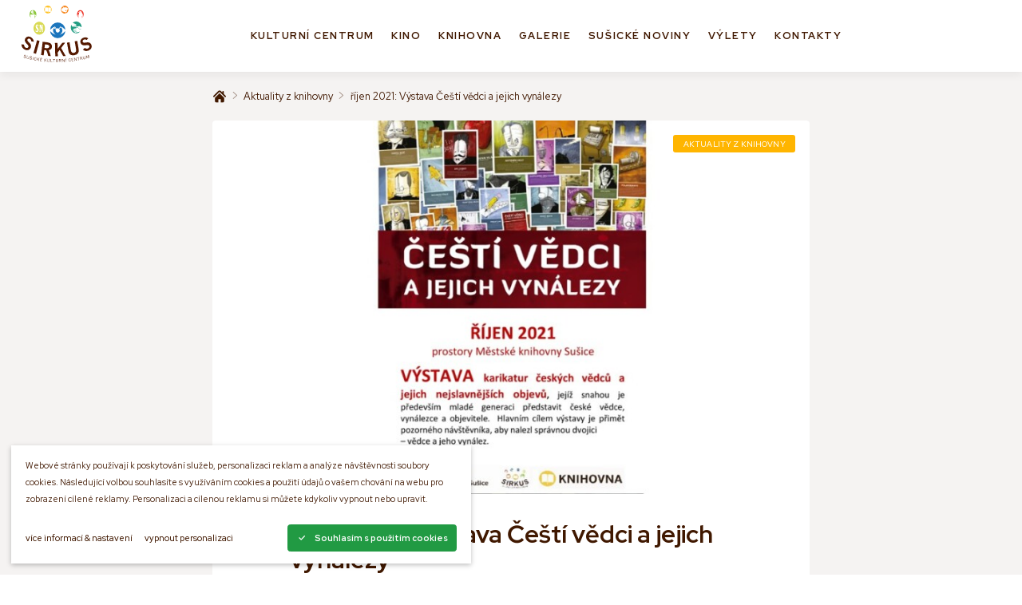

--- FILE ---
content_type: text/html; charset=utf-8
request_url: https://www.kulturasusice.cz/knihovna-vypis/aktuality-z-knihovny/rijen-2021-vystava-cesti-vedci-a-jejich-vynalezy/
body_size: 36092
content:
<!DOCTYPE html><html class="no-js no-sw" lang="cs"><head><meta charset="utf-8" /><meta http-equiv="X-UA-Compatible" content="IE=edge" /><title>říjen 2021: Výstava Čeští vědci a jejich vynálezy - Sirkus Sušické kulturní centrum</title><meta name="description" content="prostory chodby Městské knihovny"><meta name="author" content="NewLogic Studio - www.newlogic.cz"><link rel="canonical" href="https://www.kulturasusice.cz/knihovna-vypis/aktuality-z-knihovny/rijen-2021-vystava-cesti-vedci-a-jejich-vynalezy/"><meta property="og:title" content="říjen 2021: Výstava Čeští vědci a jejich vynálezy"><meta property="og:description" content="prostory chodby Městské knihovny"><meta property="og:image" content="https://www.kulturasusice.cz/userfiles/vystava-cesti-vedci-banner_16309091862607.jpg"><meta property="og:url" content="https://www.kulturasusice.cz/knihovna-vypis/aktuality-z-knihovny/rijen-2021-vystava-cesti-vedci-a-jejich-vynalezy/"><meta property="og:type" content="website"><meta name="twitter:title" content="říjen 2021: Výstava Čeští vědci a jejich vynálezy"><meta name="twitter:description" content="prostory chodby Městské knihovny"><meta name="twitter:image" content="https://www.kulturasusice.cz/userfiles/vystava-cesti-vedci-banner_16309091862607.jpg"><meta name="twitter:card" content="summary"><meta name="viewport" content="width=device-width, user-scalable=0" /><meta name="SKYPE_TOOLBAR" content="SKYPE_TOOLBAR_PARSER_COMPATIBLE" /><meta name="format-detection" content="telephone=no"><meta name="mobile-web-app-capable" content="yes"><meta name="apple-mobile-web-app-title" content="říjen 2021: Výstava Čeští vědci a jejich vynálezy - Sirkus Sušické kulturní centrum"><meta name="apple-mobile-web-app-capable" content="yes"><link rel="apple-touch-icon" sizes="180x180" href="/favicons/apple-touch-icon.png"><link rel="icon" type="image/png" sizes="32x32" href="/favicons/favicon-32x32.png"><link rel="icon" type="image/png" sizes="16x16" href="/favicons/favicon-16x16.png"><link rel="manifest" href="/favicons/site.webmanifest"><link rel="mask-icon" href="/favicons/safari-pinned-tab.svg" color="#005fab"><link rel="shortcut icon" href="/favicons/favicon.ico"><meta name="apple-mobile-web-app-title" content="Sirkus"><meta name="application-name" content="Sirkus"><meta name="msapplication-TileColor" content="#005fab"><meta name="msapplication-config" content="/favicons/browserconfig.xml"><meta name="theme-color" content="#ffffff"><script type="application/ld+json">{"@context":"http:\/\/schema.org","@type":"NewsArticle","headline":"říjen 2021: Výstava Čeští vědci a jejich vynálezy","mainEntityOfPage":{"@type":"WebPage"},"image":{"@type":"ImageObject"},"dateModified":"2021-09-20T11:40:37","datePublished":"2021-09-06T00:00:00","author":"Knihovna Sušice","publisher":{"@type":"Organization","name":"Knihovna Sušice","logo":{"@type":"ImageObject","url":"https:\/\/www.kulturasusice.cz\/img\/logo.png"}}}</script><script type="application/ld+json">{"@context":"http:\/\/schema.org","@type":"WebPage","@id":"https:\/\/www.kulturasusice.cz\/knihovna-vypis\/aktuality-z-knihovny\/rijen-2021-vystava-cesti-vedci-a-jejich-vynalezy\/"}</script><script type="application/ld+json">{"@context":"http:\/\/schema.org","@type":"BreadcrumbList","itemListElement":[{"@type":"ListItem","position":1,"item":{"@id":"https:\/\/www.kulturasusice.cz\/knihovna-vypis\/","name":"Knihovna"}},{"@type":"ListItem","position":2,"item":{"@id":"https:\/\/www.kulturasusice.cz\/knihovna-vypis\/aktuality-z-knihovny\/","name":"Aktuality z knihovny"}},{"@type":"ListItem","position":3,"item":{"@id":"https:\/\/www.kulturasusice.cz\/knihovna-vypis\/aktuality-z-knihovny\/rijen-2021-vystava-cesti-vedci-a-jejich-vynalezy\/","name":"říjen 2021: Výstava Čeští vědci a jejich vynálezy"}}]}</script><!--[if lt IE 10]><script src="https://cdnjs.cloudflare.com/ajax/libs/modernizr/2.8.3/modernizr.min.js" integrity="sha256-0rguYS0qgS6L4qVzANq4kjxPLtvnp5nn2nB5G1lWRv4=" crossorigin="anonymous"></script><script src="https://cdnjs.cloudflare.com/ajax/libs/jquery/1.12.4/jquery.min.js" integrity="sha256-ZosEbRLbNQzLpnKIkEdrPv7lOy9C27hHQ+Xp8a4MxAQ=" crossorigin="anonymous"></script><script src="https://cdnjs.cloudflare.com/ajax/libs/placeholders/4.0.1/placeholders.min.js" integrity="sha256-TBQfNo2hFSrySAh5TFAbZb5m8VUOGwsvbBBXj7lF6vI=" crossorigin="anonymous"></script><script src="/dist/js/ie.ce58597082.min.js" data-ie-title="Váš prohlížeč je zastaralý!" data-ie="Pro správné zobrazení těchto stránek aktualizujte svůj prohlížeč." data-ie-btn="Aktualizovat prohlížeč nyní"></script><![endif]--><link rel="dns-prefetch" href="https://packages.newlogic.cz"><link rel="dns-prefetch" href="https://cdn.jsdelivr.net"><link rel="dns-prefetch" href="https://fonts.gstatic.com"><link rel="dns-prefetch" href="https://fonts.googleapis.com"><link rel="preload" href="/dist/css/core.3a5321d8be.min.css" as="style" onload="this.onload=null;this.rel='stylesheet'" data-loadcss><noscript><link rel="stylesheet" href="/dist/css/core.3a5321d8be.min.css"></noscript><link rel="preload" href="https://fonts.googleapis.com/css?family=Red Hat Display:400,400i,500,700,700i&subset=latin,latin-ext&display=block" as="style" onload="this.onload=null;this.rel='stylesheet'" data-loadcss><noscript><link rel="stylesheet" href="https://fonts.googleapis.com/css?family=Red Hat Display:400,400i,500,700,700i&subset=latin,latin-ext&display=block"></noscript><link rel="preload" href="/dist/css/iconfont.a879944c12.min.css" as="style" onload="this.onload=null;this.rel='stylesheet'" data-loadcss><noscript><link rel="stylesheet" href="/dist/css/iconfont.a879944c12.min.css"></noscript><script nonce="NTM4MDYwMzMzOTk4NDMyNQ==" > !function(t){"use strict";t.loadCSS||(t.loadCSS=function(){});var e=loadCSS.relpreload={};if(e.support=function(){var e;try{e=t.document.createElement("link").relList.supports("preload")}catch(t){e=!1}return function(){return e}}(),e.bindMediaToggle=function(t){function e(){t.media=a}var a=t.media||"all";t.addEventListener?t.addEventListener("load",e):t.attachEvent&&t.attachEvent("onload",e),setTimeout(function(){t.rel="stylesheet",t.media="only x"}),setTimeout(e,3e3)},e.poly=function(){if(!e.support())for(var a=t.document.getElementsByTagName("link"),n=0;n<a.length;n++){var o=a[n];"preload"!==o.rel||"style"!==o.getAttribute("as")||o.getAttribute("data-loadcss")||(o.setAttribute("data-loadcss",!0),e.bindMediaToggle(o))}},!e.support()){e.poly();var a=t.setInterval(e.poly,500);t.addEventListener?t.addEventListener("load",function(){e.poly(),t.clearInterval(a)}):t.attachEvent&&t.attachEvent("onload",function(){e.poly(),t.clearInterval(a)})}"undefined"!=typeof exports?exports.loadCSS=loadCSS:t.loadCSS=loadCSS}("undefined"!=typeof global?global:this); </script><style nonce="NTM4MDYwMzMzOTk4NDMyNQ==" > body #layout{overflow:hidden;position:relative;opacity:0}body #layout_spinner{-webkit-animation:load 1.5s infinite;animation:load 1.5s infinite;position:fixed;z-index:1100;width:32px;height:32px;margin:-16px 0 0 -16px;left:50%;top:50vh}@-webkit-keyframes load{0%{-webkit-transform:rotate(0);transform:rotate(0)}100%{-webkit-transform:rotate(360deg);transform:rotate(360deg)}}@keyframes load{0%{-webkit-transform:rotate(0);transform:rotate(0)}100%{-webkit-transform:rotate(360deg);transform:rotate(360deg)}}html.ie body #layout_spinner{display:none}li{list-style:none}a{color:#000}@media all and (min-width:64em){[data-lib-reveal]{opacity:0}}body.body--preload .part_cookie_consent{opacity:0}@media all and (min-width:64em){[data-lib-reveal-animate=up]{-webkit-transform:translate(0,2rem);-ms-transform:translate(0,2rem);transform:translate(0,2rem)}[data-lib-reveal-animate=down]{-webkit-transform:translate(0,-2rem);-ms-transform:translate(0,-2rem);transform:translate(0,-2rem)}[data-lib-reveal-animate=left]{-webkit-transform:translate(-2rem,0);-ms-transform:translate(-2rem,0);transform:translate(-2rem,0)}[data-lib-reveal-animate=right]{-webkit-transform:translate(2rem,0);-ms-transform:translate(2rem,0);transform:translate(2rem,0)}}[data-lib-reveal=revealed]{-webkit-transform:translate(0,0);-ms-transform:translate(0,0);transform:translate(0,0);-webkit-transition:opacity 1s ease .3s,-webkit-transform 1s ease .3s!important;transition:opacity 1s ease .3s,-webkit-transform 1s ease .3s!important;transition:opacity 1s ease .3s,transform 1s ease .3s!important;transition:opacity 1s ease .3s,transform 1s ease .3s,-webkit-transform 1s ease .3s!important;opacity:1!important}html.ie9 [data-lib-reveal],html.no-sr [data-lib-reveal]{opacity:1!important}html.ie9 [data-lib-reveal-animate],html.no-sr [data-lib-reveal-animate]{-webkit-transform:translate(0,0)!important;-ms-transform:translate(0,0)!important;transform:translate(0,0)!important} </style><script src="https://cdn.jsdelivr.net/npm/lazysizes@5.1.1/lazysizes.min.js" nonce="NTM4MDYwMzMzOTk4NDMyNQ==" integrity="sha256-6zKmNZVeImc0d1Y55vm4So/0W5mbwWiPS4zJt3F4t2A=" crossorigin="anonymous" async></script><script nonce="NTM4MDYwMzMzOTk4NDMyNQ==" > document.documentElement.className = document.documentElement.className.replace("no-js", "js"); document.documentElement.classList.add(navigator.platform.toLowerCase().replace(/ .*/, '')); (function (ua) { if (ua[1].indexOf('MSIE') !== -1 || ua[1].indexOf('Trident') !== -1) { document.documentElement.classList.add("ie"); } else { document.documentElement.classList.add(ua[1].toLowerCase()); } })(navigator.userAgent.match(/(opera|chrome|safari|firefox|msie|trident)/i) || []); </script><!-- Global site tag (gtag.js) - Google Analytics --><script async src="https://www.googletagmanager.com/gtag/js" type="text/plain" data-cookieconsent="performance"></script><script type="text/plain" data-cookieconsent="performance"> window.dataLayer = window.dataLayer || []; function gtag(){dataLayer.push(arguments);} gtag('js', new Date()); gtag('config', 'UA-5605759-30'); </script></head><body class="body--preload" data-no-js="Stránky ke správnému běhu vyžadují zapnutý javascript, zkontrolujte nastavení vašeho prohlížeče." ><svg id="layout_spinner" width="32" height="32" viewBox="0 0 512 512" xmlns="http://www.w3.org/2000/svg"><path fill="#ffb500" d="M256 511.998c-68.38 0-132.67-26.629-181.02-74.98C26.629 388.658 0 324.378 0 255.998c0-48.42 13.591-95.57 39.303-136.35 25-39.648 60.332-71.686 102.18-92.65l21.5 42.916c-34.02 17.044-62.74 43.095-83.074 75.334-20.873 33.11-31.906 71.4-31.906 110.75 0 114.69 93.309 208 208 208s208-93.309 208-208c0-39.346-11.033-77.641-31.905-110.74-20.34-32.249-49.06-58.299-83.08-75.342L370.518 27c41.846 20.964 77.179 53.002 102.18 92.65C498.409 160.429 512 207.577 512 256c0 68.38-26.629 132.67-74.98 181.02C388.667 485.371 324.38 512 256 512z"/></svg><div id="layout"><header id="layout_header" class=""><div class="container size--full"><div class="wrp_header_body row"><div class="col col--menu"><button class="elm_header_menu" data-lib-ssm aria-label="Menu"><em><span></span></em></button></div><div class="col col--logo flex--align-start"><a href="/" class="elm_header_logo" title="Sušické kulturní centrum - SIRKUS, p.o."><div class="col"><img src="/assets/logo.svg" alt="SIRKUS"></div></a></div><div class="col flex--grow col--nav"><nav class="elm_header_nav"><ul class="row flex--justify-center"><li class="col"><a href="/" title="Kulturní centrum" data-hover="submenu" data-sub="7" class="elm_nav_item"><span>Kulturní centrum</span></a></li><li class="col"><a href="/kino/" title="Kino" target="_blank" rel="noopener nofollow" data-no-swup class="elm_nav_item"><span>Kino</span></a></li><li class="col"><a href="http://www.knihovnasusice.cz/" title="Knihovna" target="_blank" rel="noopener nofollow" data-no-swup class="elm_nav_item"><span>Knihovna</span></a></li><li class="col"><a href="/galerie/" title="Galerie" class="elm_nav_item"><span>Galerie</span></a></li><li class="col"><a href="/susicke-noviny/" title="Sušické Noviny" class="elm_nav_item"><span>Sušické Noviny</span></a></li><li class="col"><a href="/vylety/" title="Výlety" class="elm_nav_item"><span>Výlety</span></a></li><li class="col"><a href="/kontakty/" title="Kontakty" class="elm_nav_item"><span>Kontakty</span></a></li></ul></nav></div><div class="col flex--align-end"></div></div><div class="col--sub"><div class="elm_nav_sub" data-ref="submenu" data-sub="7"><div class="container"><div class="elm_sub_inner row"><div class="col flex--grow"><div class="row elm_organizations"><ul class="col"><li><a href="/galerie-sirkus/" target="_blank" rel="noopener" class="part_ui_link_image"><picture class="elm_icon background--transparent" data-ratio="1/1"><img src="[data-uri]" data-src="/userfiles/link-gallery_15768284035312.svg" class="lazyload " alt="link_gallery.svg" /><noscript><img src="/userfiles/link-gallery_15768284035312.svg" alt="link_gallery.svg" /></noscript></picture><span>Galerie</span></a></li><li><a href="/spolky/" target="_blank" rel="noopener" class="part_ui_link_image"><picture class="elm_icon background--transparent" data-ratio="1/1"><img src="[data-uri]" data-src="/userfiles/link-organizations_15768284448321.svg" class="lazyload " alt="link_organizations.svg" /><noscript><img src="/userfiles/link-organizations_15768284448321.svg" alt="link_organizations.svg" /></noscript></picture><span>Spolky</span></a></li><li><a href="http://www.knihovnasusice.cz/" target="_blank" rel="noopener" class="part_ui_link_image"><picture class="elm_icon background--transparent" data-ratio="1/1"><img src="[data-uri]" data-src="/userfiles/link-library_15768284969113.svg" class="lazyload " alt="link_library.svg" /><noscript><img src="/userfiles/link-library_15768284969113.svg" alt="link_library.svg" /></noscript></picture><span>Knihovna</span></a></li><li><a href="/sokolovna/" target="_blank" rel="noopener" class="part_ui_link_image"><picture class="elm_icon background--transparent" data-ratio="1/1"><img src="[data-uri]" data-src="/userfiles/link-sokol_15768285826519.svg" class="lazyload " alt="link_sokol.svg" /><noscript><img src="/userfiles/link-sokol_15768285826519.svg" alt="link_sokol.svg" /></noscript></picture><span>Sokolovna</span></a></li></ul><ul class="col"><li><a href="/kino-kavarna-sirkus/" target="_blank" rel="noopener" class="part_ui_link_image"><picture class="elm_icon background--transparent" data-ratio="1/1"><img src="[data-uri]" data-src="/userfiles/link-coffee_15768288999659.svg" class="lazyload " alt="link_coffee.svg" /><noscript><img src="/userfiles/link-coffee_15768288999659.svg" alt="link_coffee.svg" /></noscript></picture><span>Kafe</span></a></li><li><a href="/susicke-noviny/" target="_blank" rel="noopener" class="part_ui_link_image"><picture class="elm_icon background--transparent" data-ratio="1/1"><img src="[data-uri]" data-src="/userfiles/link-newspaper_15768290180058.svg" class="lazyload " alt="link_newspaper.svg" /><noscript><img src="/userfiles/link-newspaper_15768290180058.svg" alt="link_newspaper.svg" /></noscript></picture><span>Sušické noviny</span></a></li><li><a href="https://kinosusice.cz" target="_blank" rel="noopener" class="part_ui_link_image"><picture class="elm_icon background--transparent" data-ratio="1/1"><img src="[data-uri]" data-src="/userfiles/link-cinema_15768290703186.svg" class="lazyload " alt="link_cinema.svg" /><noscript><img src="/userfiles/link-cinema_15768290703186.svg" alt="link_cinema.svg" /></noscript></picture><span>Kino</span></a></li><li><a href="/divadlo/" target="_blank" rel="noopener" class="part_ui_link_image"><picture class="elm_icon background--transparent" data-ratio="1/1"><img src="[data-uri]" data-src="/userfiles/link-theatre_15768290918431.svg" class="lazyload " alt="link_theatre.svg" /><noscript><img src="/userfiles/link-theatre_15768290918431.svg" alt="link_theatre.svg" /></noscript></picture><span>Divadlo</span></a></li></ul></div></div><div class="col"><ul class="elm_links"><li><a href="/kulturni-centrum/o-nas/" class="part_ui_link" ><span>O nás</span></a></li><li><a href="/kulturni-centrum/dokumenty-ke-stazeni/" class="part_ui_link" ><span>Dokumenty ke stažení</span></a></li></ul></div></div></div></div></div></div></header><nav id="layout_nav" class="ssm-nav"><div class="wrp_nav_head"><a href="/" class="elm_header_logo" title="Sušické kulturní centrum - SIRKUS, p.o."><img src="/assets/logo.png" alt="Sušické kulturní centrum - SIRKUS, p.o."></a></div><div class="wrp_nav_content"><ul><li class="col"><a href="/" title="Kulturní centrum" class="elm_nav_item"><span>Kulturní centrum</span></a></li><li class="col"><a href="/kino/" title="Kino" class="elm_nav_item"><span>Kino</span></a></li><li class="col"><a href="http://www.knihovnasusice.cz/" title="Knihovna" class="elm_nav_item"><span>Knihovna</span></a></li><li class="col"><a href="/galerie/" title="Galerie" class="elm_nav_item"><span>Galerie</span></a></li><li class="col"><a href="/susicke-noviny/" title="Sušické Noviny" class="elm_nav_item"><span>Sušické Noviny</span></a></li><li class="col"><a href="/vylety/" title="Výlety" class="elm_nav_item"><span>Výlety</span></a></li><li class="col"><a href="/kontakty/" title="Kontakty" class="elm_nav_item"><span>Kontakty</span></a></li></ul></div><div class="wrp_nav_foot"><ul><li><a href="/galerie-sirkus/" target="_blank" rel="noopener" class="part_ui_link_image"><picture class="elm_icon background--transparent" data-ratio="1/1"><img src="[data-uri]" data-src="/userfiles/link-gallery_15768284035312.svg" class="lazyload " alt="link_gallery.svg" /><noscript><img src="/userfiles/link-gallery_15768284035312.svg" alt="link_gallery.svg" /></noscript></picture><span>Galerie</span></a></li><li><a href="/spolky/" target="_blank" rel="noopener" class="part_ui_link_image"><picture class="elm_icon background--transparent" data-ratio="1/1"><img src="[data-uri]" data-src="/userfiles/link-organizations_15768284448321.svg" class="lazyload " alt="link_organizations.svg" /><noscript><img src="/userfiles/link-organizations_15768284448321.svg" alt="link_organizations.svg" /></noscript></picture><span>Spolky</span></a></li><li><a href="http://www.knihovnasusice.cz/" target="_blank" rel="noopener" class="part_ui_link_image"><picture class="elm_icon background--transparent" data-ratio="1/1"><img src="[data-uri]" data-src="/userfiles/link-library_15768284969113.svg" class="lazyload " alt="link_library.svg" /><noscript><img src="/userfiles/link-library_15768284969113.svg" alt="link_library.svg" /></noscript></picture><span>Knihovna</span></a></li><li><a href="/sokolovna/" target="_blank" rel="noopener" class="part_ui_link_image"><picture class="elm_icon background--transparent" data-ratio="1/1"><img src="[data-uri]" data-src="/userfiles/link-sokol_15768285826519.svg" class="lazyload " alt="link_sokol.svg" /><noscript><img src="/userfiles/link-sokol_15768285826519.svg" alt="link_sokol.svg" /></noscript></picture><span>Sokolovna</span></a></li><li><a href="/kino-kavarna-sirkus/" target="_blank" rel="noopener" class="part_ui_link_image"><picture class="elm_icon background--transparent" data-ratio="1/1"><img src="[data-uri]" data-src="/userfiles/link-coffee_15768288999659.svg" class="lazyload " alt="link_coffee.svg" /><noscript><img src="/userfiles/link-coffee_15768288999659.svg" alt="link_coffee.svg" /></noscript></picture><span>Kafe</span></a></li><li><a href="/susicke-noviny/" target="_blank" rel="noopener" class="part_ui_link_image"><picture class="elm_icon background--transparent" data-ratio="1/1"><img src="[data-uri]" data-src="/userfiles/link-newspaper_15768290180058.svg" class="lazyload " alt="link_newspaper.svg" /><noscript><img src="/userfiles/link-newspaper_15768290180058.svg" alt="link_newspaper.svg" /></noscript></picture><span>Sušické noviny</span></a></li><li><a href="https://kinosusice.cz" target="_blank" rel="noopener" class="part_ui_link_image"><picture class="elm_icon background--transparent" data-ratio="1/1"><img src="[data-uri]" data-src="/userfiles/link-cinema_15768290703186.svg" class="lazyload " alt="link_cinema.svg" /><noscript><img src="/userfiles/link-cinema_15768290703186.svg" alt="link_cinema.svg" /></noscript></picture><span>Kino</span></a></li><li><a href="/divadlo/" target="_blank" rel="noopener" class="part_ui_link_image"><picture class="elm_icon background--transparent" data-ratio="1/1"><img src="[data-uri]" data-src="/userfiles/link-theatre_15768290918431.svg" class="lazyload " alt="link_theatre.svg" /><noscript><img src="/userfiles/link-theatre_15768290918431.svg" alt="link_theatre.svg" /></noscript></picture><span>Divadlo</span></a></li></ul></div></nav><main id="layout_main" class="transition-fade"><section class="comp_site color--a"><div class="container"><div class="wrp_comp_body row row--h-12 flex--justify-center"><div class="col col--12 col--8-d"><div class="elm_comp_breadcrumbs"><ul class="part_ui_breadcrumbs"><li><a href="/"><span class="icon icon--home"></span></a></li><li><a href="/knihovna-vypis/aktuality-z-knihovny/"><span>Aktuality z knihovny</span></a></li><li><a ><span>říjen 2021: Výstava Čeští vědci a jejich vynálezy</span></a></li></ul></div><div class="elm_comp_image"><div class="part_ui_image" data-ratio="8/5"><source srcset="[data-uri]" data-srcset="/userfiles/thumbs/a/vystava-cesti-vedci-banner_16309091862607_832x520_ttt_90.webp" type="image/webp" /><source srcset="[data-uri]" data-srcset="/userfiles/thumbs/7/vystava-cesti-vedci-banner_16309091862607_832x520_ttt_90.jpg" type="image/jpeg" /><img src="/userfiles/thumbs/7/vystava-cesti-vedci-banner_16309091862607_832x520_ttt_90.jpg" class="lazyload " alt="říjen 2021: Výstava Čeští vědci a jejich vynálezy" /></div><div class="part_ui_tag" style="background-color: ;"><span>Aktuality z knihovny</span></div></div><div class="elm_comp_body"><header class="elm_body_head"><h1 class="part_ui_heading size--big">říjen 2021: Výstava Čeští vědci a jejich vynálezy</h1></header><div class="elm_body_content"><div class="part_ui_wsw"></div></div><div class="elm_body_gallery"><h2 class="part_ui_heading">Fotogalerie</h2><div class=" row row--4 flex--wrap" data-lib-gallery><div class="col col--6 col--4-t"><a href="/userfiles/thumbs/2/vystava-cesti-vedci-banner_16309091862607_1280x720_ftf_90.jpg" class="elm_gallery_item" data-exthumbimage="/userfiles/thumbs/c/vystava-cesti-vedci-banner_16309091862607_98x78_ttf_90.jpg" data-no-swup><div class="part_ui_image" data-ratio="20/13"><img src="data:image/svg+xml;charset=UTF-8,%3Csvg%20width%3D%2220%22%20height%3D%2213%22%20xmlns%3D%22http%3A%2F%2Fwww.w3.org%2F2000%2Fsvg%22%20viewBox%3D%220%200%2020%2013%22%3E%3C%2Fsvg%3E" data-src="/userfiles/thumbs/a/vystava-cesti-vedci-banner_16309091862607_200x130_ttf_90.jpg" alt="výstava Čeští vědci_banner.jpg" class="lazyload" /></div></a></div><div class="col col--6 col--4-t"><a href="/userfiles/thumbs/0/vystava-cesti-vedci-plakat_16309092329421_1280x720_ftf_90.jpg" class="elm_gallery_item" data-exthumbimage="/userfiles/thumbs/0/vystava-cesti-vedci-plakat_16309092329421_98x78_ttf_90.jpg" data-no-swup><div class="part_ui_image" data-ratio="20/13"><img src="data:image/svg+xml;charset=UTF-8,%3Csvg%20width%3D%2220%22%20height%3D%2213%22%20xmlns%3D%22http%3A%2F%2Fwww.w3.org%2F2000%2Fsvg%22%20viewBox%3D%220%200%2020%2013%22%3E%3C%2Fsvg%3E" data-src="/userfiles/thumbs/6/vystava-cesti-vedci-plakat_16309092329421_200x130_ttf_90.jpg" alt="Výstava Čeští vědci_plakát.jpg" class="lazyload" /></div></a></div></div></div></div></div></div></div></section><section class="comp_carousel_cards comp_carousel_articles color--a" data-ref-flickity><div class="container"><header class="wrp_comp_head row flex--align-center flex--justify-between"><div class="col"><h2 class="part_ui_heading size--big">Aktuality z knihovny</h2></div><div class="col"><div class="row row--h-8"><div class="col"><button class="flickity-prev-next-button previous" disabled data-lib-flickity-nav="prev"></button></div><div class="col"><button class="flickity-prev-next-button next" data-lib-flickity-nav="next"></button></div></div></div></header><div class="wrp_comp_body"><div class="elm_comp_carousel" data-lib-flickity='{"wrapAround": false, "groupCells": true}'><div class="elm_carousel_item col col--6 col--4-t col--3-d"><a href="/knihovna-vypis/aktuality-z-knihovny/pf-2026/" class="part_card part_item_article"><div class="wrp_part_head"><div class="part_ui_tag" style="background-color: ;"><span>Aktuality z knihovny</span></div><picture class="part_ui_image" data-ratio="5/3"><source srcset="data:image/svg+xml;charset=UTF-8,%3Csvg%20width%3D%225%22%20height%3D%223%22%20xmlns%3D%22http%3A%2F%2Fwww.w3.org%2F2000%2Fsvg%22%20viewBox%3D%220%200%205%203%22%3E%3C%2Fsvg%3E" data-srcset="/userfiles/thumbs/9/banner-pf-2026-knihovna_17649158489105_300x180_ttt_90.webp" type="image/webp" /><source srcset="data:image/svg+xml;charset=UTF-8,%3Csvg%20width%3D%225%22%20height%3D%223%22%20xmlns%3D%22http%3A%2F%2Fwww.w3.org%2F2000%2Fsvg%22%20viewBox%3D%220%200%205%203%22%3E%3C%2Fsvg%3E" data-srcset="/userfiles/thumbs/f/banner-pf-2026-knihovna_17649158489105_300x180_ttt_90.jpg" type="image/jpeg" /><img src="/userfiles/thumbs/f/banner-pf-2026-knihovna_17649158489105_300x180_ttt_90.jpg" class="lazyload " alt="PF 2026" /></picture></div><div class="wrp_part_body"><h3 class="part_ui_heading size--smaller">PF 2026</h3><time datetime="2019-11-21" class="elm_body_date">5.12.2025</time><div class="part_ui_wsw"><p>Přejeme Vám jen ty nejkrásnější příběhy, do kterých se v roce 2026 ponoříte.</p></div><span class="part_ui_link"><span class="icon-r icon--arrow-right">Přečíst</span></span></div></a></div><div class="elm_carousel_item col col--6 col--4-t col--3-d"><a href="/knihovna-vypis/aktuality-z-knihovny/29-12-2025-31-12-2025-knihovna-uzavrena/" class="part_card part_item_article"><div class="wrp_part_head"><div class="part_ui_tag" style="background-color: ;"><span>Aktuality z knihovny</span></div><picture class="part_ui_image" data-ratio="5/3"><source srcset="data:image/svg+xml;charset=UTF-8,%3Csvg%20width%3D%225%22%20height%3D%223%22%20xmlns%3D%22http%3A%2F%2Fwww.w3.org%2F2000%2Fsvg%22%20viewBox%3D%220%200%205%203%22%3E%3C%2Fsvg%3E" data-srcset="/userfiles/thumbs/b/banner-knihovna-uzavrena_17649158182227_300x180_ttt_90.webp" type="image/webp" /><source srcset="data:image/svg+xml;charset=UTF-8,%3Csvg%20width%3D%225%22%20height%3D%223%22%20xmlns%3D%22http%3A%2F%2Fwww.w3.org%2F2000%2Fsvg%22%20viewBox%3D%220%200%205%203%22%3E%3C%2Fsvg%3E" data-srcset="/userfiles/thumbs/9/banner-knihovna-uzavrena_17649158182227_300x180_ttt_90.jpg" type="image/jpeg" /><img src="/userfiles/thumbs/9/banner-knihovna-uzavrena_17649158182227_300x180_ttt_90.jpg" class="lazyload " alt="29.12.2025 - 31.12.2025 KNIHOVNA UZAVŘENA" /></picture></div><div class="wrp_part_body"><h3 class="part_ui_heading size--smaller">29.12.2025 - 31.12.2025 KNIHOVNA UZAVŘENA</h3><time datetime="2019-11-21" class="elm_body_date">5.12.2025</time><div class="part_ui_wsw"><p></p></div><span class="part_ui_link"><span class="icon-r icon--arrow-right">Přečíst</span></span></div></a></div><div class="elm_carousel_item col col--6 col--4-t col--3-d"><a href="/knihovna-vypis/aktuality-z-knihovny/16-12-2025-20-12-2025-vanocni-kviz/" class="part_card part_item_article"><div class="wrp_part_head"><div class="part_ui_tag" style="background-color: ;"><span>Aktuality z knihovny</span></div><picture class="part_ui_image" data-ratio="5/3"><source srcset="data:image/svg+xml;charset=UTF-8,%3Csvg%20width%3D%225%22%20height%3D%223%22%20xmlns%3D%22http%3A%2F%2Fwww.w3.org%2F2000%2Fsvg%22%20viewBox%3D%220%200%205%203%22%3E%3C%2Fsvg%3E" data-srcset="/userfiles/thumbs/2/vanocni-kviz-2025-banner_17654425427117_300x180_ttt_90.webp" type="image/webp" /><source srcset="data:image/svg+xml;charset=UTF-8,%3Csvg%20width%3D%225%22%20height%3D%223%22%20xmlns%3D%22http%3A%2F%2Fwww.w3.org%2F2000%2Fsvg%22%20viewBox%3D%220%200%205%203%22%3E%3C%2Fsvg%3E" data-srcset="/userfiles/thumbs/f/vanocni-kviz-2025-banner_17654425427117_300x180_ttt_90.jpg" type="image/jpeg" /><img src="/userfiles/thumbs/f/vanocni-kviz-2025-banner_17654425427117_300x180_ttt_90.jpg" class="lazyload " alt="16.12.2025 - 20.12.2025 Vánoční kvíz" /></picture></div><div class="wrp_part_body"><h3 class="part_ui_heading size--smaller">16.12.2025 - 20.12.2025 Vánoční kvíz</h3><time datetime="2019-11-21" class="elm_body_date">1.12.2025</time><div class="part_ui_wsw"><p>Otestujte si své znalosti vánoční tématiky a získejte milou odměnu...</p></div><span class="part_ui_link"><span class="icon-r icon--arrow-right">Přečíst</span></span></div></a></div><div class="elm_carousel_item col col--6 col--4-t col--3-d"><a href="/knihovna-vypis/aktuality-z-knihovny/15-12-22-12-2025-vanocni-nadilka/" class="part_card part_item_article"><div class="wrp_part_head"><div class="part_ui_tag" style="background-color: ;"><span>Aktuality z knihovny</span></div><picture class="part_ui_image" data-ratio="5/3"><source srcset="data:image/svg+xml;charset=UTF-8,%3Csvg%20width%3D%225%22%20height%3D%223%22%20xmlns%3D%22http%3A%2F%2Fwww.w3.org%2F2000%2Fsvg%22%20viewBox%3D%220%200%205%203%22%3E%3C%2Fsvg%3E" data-srcset="/userfiles/thumbs/e/vanocni-nadilka-plakatek_17645837966449_300x180_ttt_90.webp" type="image/webp" /><source srcset="data:image/svg+xml;charset=UTF-8,%3Csvg%20width%3D%225%22%20height%3D%223%22%20xmlns%3D%22http%3A%2F%2Fwww.w3.org%2F2000%2Fsvg%22%20viewBox%3D%220%200%205%203%22%3E%3C%2Fsvg%3E" data-srcset="/userfiles/thumbs/4/vanocni-nadilka-plakatek_17645837966449_300x180_ttt_90.jpg" type="image/jpeg" /><img src="/userfiles/thumbs/4/vanocni-nadilka-plakatek_17645837966449_300x180_ttt_90.jpg" class="lazyload " alt="15.12. - 22.12.2025 Vánoční nadílka" /></picture></div><div class="wrp_part_body"><h3 class="part_ui_heading size--smaller">15.12. - 22.12.2025 Vánoční nadílka</h3><time datetime="2019-11-21" class="elm_body_date">1.12.2025</time><div class="part_ui_wsw"><p>Zpestření výpůjček v oddělení pro dospělé...</p></div><span class="part_ui_link"><span class="icon-r icon--arrow-right">Přečíst</span></span></div></a></div><div class="elm_carousel_item col col--6 col--4-t col--3-d"><a href="/knihovna-vypis/aktuality-z-knihovny/15-12-2025-ctenarsky-klub-pro-dospele/" class="part_card part_item_article"><div class="wrp_part_head"><div class="part_ui_tag" style="background-color: ;"><span>Aktuality z knihovny</span></div><picture class="part_ui_image" data-ratio="5/3"><source srcset="data:image/svg+xml;charset=UTF-8,%3Csvg%20width%3D%225%22%20height%3D%223%22%20xmlns%3D%22http%3A%2F%2Fwww.w3.org%2F2000%2Fsvg%22%20viewBox%3D%220%200%205%203%22%3E%3C%2Fsvg%3E" data-srcset="/userfiles/thumbs/3/banner-ctenarsky-klub-pro-dospele_17645746683025_300x180_ttt_90.webp" type="image/webp" /><source srcset="data:image/svg+xml;charset=UTF-8,%3Csvg%20width%3D%225%22%20height%3D%223%22%20xmlns%3D%22http%3A%2F%2Fwww.w3.org%2F2000%2Fsvg%22%20viewBox%3D%220%200%205%203%22%3E%3C%2Fsvg%3E" data-srcset="/userfiles/thumbs/a/banner-ctenarsky-klub-pro-dospele_17645746683025_300x180_ttt_90.jpg" type="image/jpeg" /><img src="/userfiles/thumbs/a/banner-ctenarsky-klub-pro-dospele_17645746683025_300x180_ttt_90.jpg" class="lazyload " alt="15.12.2025 Čtenářský klub pro dospělé" /></picture></div><div class="wrp_part_body"><h3 class="part_ui_heading size--smaller">15.12.2025 Čtenářský klub pro dospělé</h3><time datetime="2019-11-21" class="elm_body_date">1.12.2025</time><div class="part_ui_wsw"><p>přijďte si povídat o knihách ...</p></div><span class="part_ui_link"><span class="icon-r icon--arrow-right">Přečíst</span></span></div></a></div><div class="elm_carousel_item col col--6 col--4-t col--3-d"><a href="/knihovna-vypis/aktuality-z-knihovny/1-12-2025-ctenarsky-klub-pro-dospele/" class="part_card part_item_article"><div class="wrp_part_head"><div class="part_ui_tag" style="background-color: ;"><span>Aktuality z knihovny</span></div><picture class="part_ui_image" data-ratio="5/3"><source srcset="data:image/svg+xml;charset=UTF-8,%3Csvg%20width%3D%225%22%20height%3D%223%22%20xmlns%3D%22http%3A%2F%2Fwww.w3.org%2F2000%2Fsvg%22%20viewBox%3D%220%200%205%203%22%3E%3C%2Fsvg%3E" data-srcset="/userfiles/thumbs/4/banner-ctenarsky-klub-pro-dospele_17645747139114_300x180_ttt_90.webp" type="image/webp" /><source srcset="data:image/svg+xml;charset=UTF-8,%3Csvg%20width%3D%225%22%20height%3D%223%22%20xmlns%3D%22http%3A%2F%2Fwww.w3.org%2F2000%2Fsvg%22%20viewBox%3D%220%200%205%203%22%3E%3C%2Fsvg%3E" data-srcset="/userfiles/thumbs/b/banner-ctenarsky-klub-pro-dospele_17645747139114_300x180_ttt_90.jpg" type="image/jpeg" /><img src="/userfiles/thumbs/b/banner-ctenarsky-klub-pro-dospele_17645747139114_300x180_ttt_90.jpg" class="lazyload " alt="1.12.2025 Čtenářský klub pro dospělé" /></picture></div><div class="wrp_part_body"><h3 class="part_ui_heading size--smaller">1.12.2025 Čtenářský klub pro dospělé</h3><time datetime="2019-11-21" class="elm_body_date">1.12.2025</time><div class="part_ui_wsw"><p>přijďte si povídat o knihách ...</p></div><span class="part_ui_link"><span class="icon-r icon--arrow-right">Přečíst</span></span></div></a></div><div class="elm_carousel_item col col--6 col--4-t col--3-d"><a href="/knihovna-vypis/aktuality-z-knihovny/5-12-kidduv-ctenarsky-klubik-zruseno/" class="part_card part_item_article"><div class="wrp_part_head"><div class="part_ui_tag" style="background-color: ;"><span>Aktuality z knihovny</span></div><picture class="part_ui_image" data-ratio="5/3"><source srcset="data:image/svg+xml;charset=UTF-8,%3Csvg%20width%3D%225%22%20height%3D%223%22%20xmlns%3D%22http%3A%2F%2Fwww.w3.org%2F2000%2Fsvg%22%20viewBox%3D%220%200%205%203%22%3E%3C%2Fsvg%3E" data-srcset="/userfiles/thumbs/5/kidduv-ctenarsky-klubik-5-12-2025-zruseno_17645744344126_300x180_ttt_90.webp" type="image/webp" /><source srcset="data:image/svg+xml;charset=UTF-8,%3Csvg%20width%3D%225%22%20height%3D%223%22%20xmlns%3D%22http%3A%2F%2Fwww.w3.org%2F2000%2Fsvg%22%20viewBox%3D%220%200%205%203%22%3E%3C%2Fsvg%3E" data-srcset="/userfiles/thumbs/1/kidduv-ctenarsky-klubik-5-12-2025-zruseno_17645744344126_300x180_ttt_90.jpg" type="image/jpeg" /><img src="/userfiles/thumbs/1/kidduv-ctenarsky-klubik-5-12-2025-zruseno_17645744344126_300x180_ttt_90.jpg" class="lazyload " alt="5.12. Kiddův čtenářský klubík - ZRUŠENO" /></picture></div><div class="wrp_part_body"><h3 class="part_ui_heading size--smaller">5.12. Kiddův čtenářský klubík - ZRUŠENO</h3><time datetime="2019-11-21" class="elm_body_date">1.12.2025</time><div class="part_ui_wsw"><p>Z důvodu nemoci zrušeno.</p></div><span class="part_ui_link"><span class="icon-r icon--arrow-right">Přečíst</span></span></div></a></div><div class="elm_carousel_item col col--6 col--4-t col--3-d"><a href="/knihovna-vypis/aktuality-z-knihovny/3-12-2025-certovska-babicka-zruseno/" class="part_card part_item_article"><div class="wrp_part_head"><div class="part_ui_tag" style="background-color: ;"><span>Aktuality z knihovny</span></div><picture class="part_ui_image" data-ratio="5/3"><source srcset="data:image/svg+xml;charset=UTF-8,%3Csvg%20width%3D%225%22%20height%3D%223%22%20xmlns%3D%22http%3A%2F%2Fwww.w3.org%2F2000%2Fsvg%22%20viewBox%3D%220%200%205%203%22%3E%3C%2Fsvg%3E" data-srcset="/userfiles/thumbs/a/certovska-babicka-4-12-2025-zruseno_17645743582639_300x180_ttt_90.webp" type="image/webp" /><source srcset="data:image/svg+xml;charset=UTF-8,%3Csvg%20width%3D%225%22%20height%3D%223%22%20xmlns%3D%22http%3A%2F%2Fwww.w3.org%2F2000%2Fsvg%22%20viewBox%3D%220%200%205%203%22%3E%3C%2Fsvg%3E" data-srcset="/userfiles/thumbs/2/certovska-babicka-4-12-2025-zruseno_17645743582639_300x180_ttt_90.jpg" type="image/jpeg" /><img src="/userfiles/thumbs/2/certovska-babicka-4-12-2025-zruseno_17645743582639_300x180_ttt_90.jpg" class="lazyload " alt="3.12.2025 Čertovská babička - ZRUŠENO" /></picture></div><div class="wrp_part_body"><h3 class="part_ui_heading size--smaller">3.12.2025 Čertovská babička - ZRUŠENO</h3><time datetime="2019-11-21" class="elm_body_date">1.12.2025</time><div class="part_ui_wsw"><p>Z důvodu nemoci zrušeno.</p></div><span class="part_ui_link"><span class="icon-r icon--arrow-right">Přečíst</span></span></div></a></div><div class="elm_carousel_item col col--6 col--4-t col--3-d"><a href="/knihovna-vypis/aktuality-z-knihovny/19-11-2025-zivot-s-vasni-cokoladou-a-vinem/" class="part_card part_item_article"><div class="wrp_part_head"><div class="part_ui_tag" style="background-color: ;"><span>Aktuality z knihovny</span></div><picture class="part_ui_image" data-ratio="5/3"><source srcset="data:image/svg+xml;charset=UTF-8,%3Csvg%20width%3D%225%22%20height%3D%223%22%20xmlns%3D%22http%3A%2F%2Fwww.w3.org%2F2000%2Fsvg%22%20viewBox%3D%220%200%205%203%22%3E%3C%2Fsvg%3E" data-srcset="/userfiles/thumbs/9/banner-cokolada_17615567360394_300x180_ttt_90.webp" type="image/webp" /><source srcset="data:image/svg+xml;charset=UTF-8,%3Csvg%20width%3D%225%22%20height%3D%223%22%20xmlns%3D%22http%3A%2F%2Fwww.w3.org%2F2000%2Fsvg%22%20viewBox%3D%220%200%205%203%22%3E%3C%2Fsvg%3E" data-srcset="/userfiles/thumbs/9/banner-cokolada_17615567360394_300x180_ttt_90.jpg" type="image/jpeg" /><img src="/userfiles/thumbs/9/banner-cokolada_17615567360394_300x180_ttt_90.jpg" class="lazyload " alt="19.11.2025 Život s vášní, čokoládou a vínem" /></picture></div><div class="wrp_part_body"><h3 class="part_ui_heading size--smaller">19.11.2025 Život s vášní, čokoládou a vínem</h3><time datetime="2019-11-21" class="elm_body_date">27.10.2025</time><div class="part_ui_wsw"><p>přednáška Ing. Marcely Krčálové s ochutnávkou čokolády a vín</p></div><span class="part_ui_link"><span class="icon-r icon--arrow-right">Přečíst</span></span></div></a></div><div class="elm_carousel_item col col--6 col--4-t col--3-d"><a href="/knihovna-vypis/aktuality-z-knihovny/10-11-2025-ctenarsky-klub-pro-dospele/" class="part_card part_item_article"><div class="wrp_part_head"><div class="part_ui_tag" style="background-color: ;"><span>Aktuality z knihovny</span></div><picture class="part_ui_image" data-ratio="5/3"><source srcset="data:image/svg+xml;charset=UTF-8,%3Csvg%20width%3D%225%22%20height%3D%223%22%20xmlns%3D%22http%3A%2F%2Fwww.w3.org%2F2000%2Fsvg%22%20viewBox%3D%220%200%205%203%22%3E%3C%2Fsvg%3E" data-srcset="/userfiles/thumbs/d/banner-ctenarsky-klub-pro-dospele_1761556642242_300x180_ttt_90.webp" type="image/webp" /><source srcset="data:image/svg+xml;charset=UTF-8,%3Csvg%20width%3D%225%22%20height%3D%223%22%20xmlns%3D%22http%3A%2F%2Fwww.w3.org%2F2000%2Fsvg%22%20viewBox%3D%220%200%205%203%22%3E%3C%2Fsvg%3E" data-srcset="/userfiles/thumbs/1/banner-ctenarsky-klub-pro-dospele_1761556642242_300x180_ttt_90.jpg" type="image/jpeg" /><img src="/userfiles/thumbs/1/banner-ctenarsky-klub-pro-dospele_1761556642242_300x180_ttt_90.jpg" class="lazyload " alt="10.11.2025 Čtenářský klub pro dospělé" /></picture></div><div class="wrp_part_body"><h3 class="part_ui_heading size--smaller">10.11.2025 Čtenářský klub pro dospělé</h3><time datetime="2019-11-21" class="elm_body_date">27.10.2025</time><div class="part_ui_wsw"><p>přijďte si povídat o knihách ...</p></div><span class="part_ui_link"><span class="icon-r icon--arrow-right">Přečíst</span></span></div></a></div><div class="elm_carousel_item col col--6 col--4-t col--3-d"><a href="/knihovna-vypis/aktuality-z-knihovny/29-11-2025-16-00-ztracena-rukavicka/" class="part_card part_item_article"><div class="wrp_part_head"><div class="part_ui_tag" style="background-color: ;"><span>Aktuality z knihovny</span></div><picture class="part_ui_image" data-ratio="5/3"><source srcset="data:image/svg+xml;charset=UTF-8,%3Csvg%20width%3D%225%22%20height%3D%223%22%20xmlns%3D%22http%3A%2F%2Fwww.w3.org%2F2000%2Fsvg%22%20viewBox%3D%220%200%205%203%22%3E%3C%2Fsvg%3E" data-srcset="/userfiles/thumbs/d/banner-ztracena-rukavicka_17636217035657_300x180_ttt_90.webp" type="image/webp" /><source srcset="data:image/svg+xml;charset=UTF-8,%3Csvg%20width%3D%225%22%20height%3D%223%22%20xmlns%3D%22http%3A%2F%2Fwww.w3.org%2F2000%2Fsvg%22%20viewBox%3D%220%200%205%203%22%3E%3C%2Fsvg%3E" data-srcset="/userfiles/thumbs/6/banner-ztracena-rukavicka_17636217035657_300x180_ttt_90.jpg" type="image/jpeg" /><img src="/userfiles/thumbs/6/banner-ztracena-rukavicka_17636217035657_300x180_ttt_90.jpg" class="lazyload " alt="29.11.2025 16:00 Ztracená rukavička" /></picture></div><div class="wrp_part_body"><h3 class="part_ui_heading size--smaller">29.11.2025 16:00 Ztracená rukavička</h3><time datetime="2019-11-21" class="elm_body_date">27.10.2025</time><div class="part_ui_wsw"><p>Den pro dětskou knihu oslavíme divadelním představením.</p></div><span class="part_ui_link"><span class="icon-r icon--arrow-right">Přečíst</span></span></div></a></div><div class="elm_carousel_item col col--6 col--4-t col--3-d"><a href="/knihovna-vypis/aktuality-z-knihovny/7-11-2025-kidduv-ctenarsky-klubik-zruseno/" class="part_card part_item_article"><div class="wrp_part_head"><div class="part_ui_tag" style="background-color: ;"><span>Aktuality z knihovny</span></div><picture class="part_ui_image" data-ratio="5/3"><source srcset="data:image/svg+xml;charset=UTF-8,%3Csvg%20width%3D%225%22%20height%3D%223%22%20xmlns%3D%22http%3A%2F%2Fwww.w3.org%2F2000%2Fsvg%22%20viewBox%3D%220%200%205%203%22%3E%3C%2Fsvg%3E" data-srcset="/userfiles/thumbs/4/kidduv-ctenarsky-klubik-7-11-2025-zruseno_17624183779003_300x180_ttt_90.webp" type="image/webp" /><source srcset="data:image/svg+xml;charset=UTF-8,%3Csvg%20width%3D%225%22%20height%3D%223%22%20xmlns%3D%22http%3A%2F%2Fwww.w3.org%2F2000%2Fsvg%22%20viewBox%3D%220%200%205%203%22%3E%3C%2Fsvg%3E" data-srcset="/userfiles/thumbs/7/kidduv-ctenarsky-klubik-7-11-2025-zruseno_17624183779003_300x180_ttt_90.jpg" type="image/jpeg" /><img src="/userfiles/thumbs/7/kidduv-ctenarsky-klubik-7-11-2025-zruseno_17624183779003_300x180_ttt_90.jpg" class="lazyload " alt="7.11.2025 Kiddův čtenářský klubík - ZRUŠENO" /></picture></div><div class="wrp_part_body"><h3 class="part_ui_heading size--smaller">7.11.2025 Kiddův čtenářský klubík - ZRUŠENO</h3><time datetime="2019-11-21" class="elm_body_date">6.10.2025</time><div class="part_ui_wsw"><p>Z důvodu nemoci zrušeno.</p></div><span class="part_ui_link"><span class="icon-r icon--arrow-right">Přečíst</span></span></div></a></div><div class="elm_carousel_item col col--6 col--4-t col--3-d"><a href="/knihovna-vypis/aktuality-z-knihovny/5-11-2025-17-00-katerina-anninska-prevoznici-dusi/" class="part_card part_item_article"><div class="wrp_part_head"><div class="part_ui_tag" style="background-color: ;"><span>Aktuality z knihovny</span></div><picture class="part_ui_image" data-ratio="5/3"><source srcset="data:image/svg+xml;charset=UTF-8,%3Csvg%20width%3D%225%22%20height%3D%223%22%20xmlns%3D%22http%3A%2F%2Fwww.w3.org%2F2000%2Fsvg%22%20viewBox%3D%220%200%205%203%22%3E%3C%2Fsvg%3E" data-srcset="/userfiles/thumbs/4/banner-ka-autroske-cteni-5-11_17611240905019_300x180_ttt_90.webp" type="image/webp" /><source srcset="data:image/svg+xml;charset=UTF-8,%3Csvg%20width%3D%225%22%20height%3D%223%22%20xmlns%3D%22http%3A%2F%2Fwww.w3.org%2F2000%2Fsvg%22%20viewBox%3D%220%200%205%203%22%3E%3C%2Fsvg%3E" data-srcset="/userfiles/thumbs/e/banner-ka-autroske-cteni-5-11_17611240905019_300x180_ttt_90.jpg" type="image/jpeg" /><img src="/userfiles/thumbs/e/banner-ka-autroske-cteni-5-11_17611240905019_300x180_ttt_90.jpg" class="lazyload " alt="5.11.2025 17:00 Kateřina Annínská - Převozníci duší" /></picture></div><div class="wrp_part_body"><h3 class="part_ui_heading size--smaller">5.11.2025 17:00 Kateřina Annínská - Převozníci duší</h3><time datetime="2019-11-21" class="elm_body_date">6.10.2025</time><div class="part_ui_wsw"><p>autorské čtení</p></div><span class="part_ui_link"><span class="icon-r icon--arrow-right">Přečíst</span></span></div></a></div><div class="elm_carousel_item col col--6 col--4-t col--3-d"><a href="/knihovna-vypis/aktuality-z-knihovny/27-10-2025-ctenarsky-klub-pro-dospele/" class="part_card part_item_article"><div class="wrp_part_head"><div class="part_ui_tag" style="background-color: ;"><span>Aktuality z knihovny</span></div><picture class="part_ui_image" data-ratio="5/3"><source srcset="data:image/svg+xml;charset=UTF-8,%3Csvg%20width%3D%225%22%20height%3D%223%22%20xmlns%3D%22http%3A%2F%2Fwww.w3.org%2F2000%2Fsvg%22%20viewBox%3D%220%200%205%203%22%3E%3C%2Fsvg%3E" data-srcset="/userfiles/thumbs/7/banner-ctenarsky-klub-pro-dospele_17597364438469_300x180_ttt_90.webp" type="image/webp" /><source srcset="data:image/svg+xml;charset=UTF-8,%3Csvg%20width%3D%225%22%20height%3D%223%22%20xmlns%3D%22http%3A%2F%2Fwww.w3.org%2F2000%2Fsvg%22%20viewBox%3D%220%200%205%203%22%3E%3C%2Fsvg%3E" data-srcset="/userfiles/thumbs/2/banner-ctenarsky-klub-pro-dospele_17597364438469_300x180_ttt_90.jpg" type="image/jpeg" /><img src="/userfiles/thumbs/2/banner-ctenarsky-klub-pro-dospele_17597364438469_300x180_ttt_90.jpg" class="lazyload " alt="27.10.2025 Čtenářský klub pro dospělé" /></picture></div><div class="wrp_part_body"><h3 class="part_ui_heading size--smaller">27.10.2025 Čtenářský klub pro dospělé</h3><time datetime="2019-11-21" class="elm_body_date">6.10.2025</time><div class="part_ui_wsw"><p>přijďte si povídat o knihách ...</p></div><span class="part_ui_link"><span class="icon-r icon--arrow-right">Přečíst</span></span></div></a></div><div class="elm_carousel_item col col--6 col--4-t col--3-d"><a href="/knihovna-vypis/aktuality-z-knihovny/21-10-2025-9-13-00-digitalni-odysea/" class="part_card part_item_article"><div class="wrp_part_head"><div class="part_ui_tag" style="background-color: ;"><span>Aktuality z knihovny</span></div><picture class="part_ui_image" data-ratio="5/3"><source srcset="data:image/svg+xml;charset=UTF-8,%3Csvg%20width%3D%225%22%20height%3D%223%22%20xmlns%3D%22http%3A%2F%2Fwww.w3.org%2F2000%2Fsvg%22%20viewBox%3D%220%200%205%203%22%3E%3C%2Fsvg%3E" data-srcset="/userfiles/thumbs/3/banner-odysea-21-10_17567299117058_300x180_ttt_90.webp" type="image/webp" /><source srcset="data:image/svg+xml;charset=UTF-8,%3Csvg%20width%3D%225%22%20height%3D%223%22%20xmlns%3D%22http%3A%2F%2Fwww.w3.org%2F2000%2Fsvg%22%20viewBox%3D%220%200%205%203%22%3E%3C%2Fsvg%3E" data-srcset="/userfiles/thumbs/0/banner-odysea-21-10_17567299117058_300x180_ttt_90.jpg" type="image/jpeg" /><img src="/userfiles/thumbs/0/banner-odysea-21-10_17567299117058_300x180_ttt_90.jpg" class="lazyload " alt="21.10.2025 9 - 13:00 Digitální odysea" /></picture></div><div class="wrp_part_body"><h3 class="part_ui_heading size--smaller">21.10.2025 9 - 13:00 Digitální odysea</h3><time datetime="2019-11-21" class="elm_body_date">1.9.2025</time><div class="part_ui_wsw"><p>pro seniory 65+ Jak na chytrý telefon a tablet pro pokročilé</p></div><span class="part_ui_link"><span class="icon-r icon--arrow-right">Přečíst</span></span></div></a></div><div class="elm_carousel_item col col--6 col--4-t col--3-d"><a href="/knihovna-vypis/aktuality-z-knihovny/13-10-2025-ctenarsky-klub-pro-dospele/" class="part_card part_item_article"><div class="wrp_part_head"><div class="part_ui_tag" style="background-color: ;"><span>Aktuality z knihovny</span></div><picture class="part_ui_image" data-ratio="5/3"><source srcset="data:image/svg+xml;charset=UTF-8,%3Csvg%20width%3D%225%22%20height%3D%223%22%20xmlns%3D%22http%3A%2F%2Fwww.w3.org%2F2000%2Fsvg%22%20viewBox%3D%220%200%205%203%22%3E%3C%2Fsvg%3E" data-srcset="/userfiles/thumbs/5/banner-ctenarsky-klub-pro-dospele_17581794906997_300x180_ttt_90.webp" type="image/webp" /><source srcset="data:image/svg+xml;charset=UTF-8,%3Csvg%20width%3D%225%22%20height%3D%223%22%20xmlns%3D%22http%3A%2F%2Fwww.w3.org%2F2000%2Fsvg%22%20viewBox%3D%220%200%205%203%22%3E%3C%2Fsvg%3E" data-srcset="/userfiles/thumbs/f/banner-ctenarsky-klub-pro-dospele_17581794906997_300x180_ttt_90.jpg" type="image/jpeg" /><img src="/userfiles/thumbs/f/banner-ctenarsky-klub-pro-dospele_17581794906997_300x180_ttt_90.jpg" class="lazyload " alt="13.10.2025 Čtenářský klub pro dospělé" /></picture></div><div class="wrp_part_body"><h3 class="part_ui_heading size--smaller">13.10.2025 Čtenářský klub pro dospělé</h3><time datetime="2019-11-21" class="elm_body_date">1.9.2025</time><div class="part_ui_wsw"><p>přijďte si povídat o knihách...</p></div><span class="part_ui_link"><span class="icon-r icon--arrow-right">Přečíst</span></span></div></a></div><div class="elm_carousel_item col col--6 col--4-t col--3-d"><a href="/knihovna-vypis/aktuality-z-knihovny/8-10-2025-17-00-za-doktorkou-z-domu-trubacu/" class="part_card part_item_article"><div class="wrp_part_head"><div class="part_ui_tag" style="background-color: ;"><span>Aktuality z knihovny</span></div><picture class="part_ui_image" data-ratio="5/3"><source srcset="data:image/svg+xml;charset=UTF-8,%3Csvg%20width%3D%225%22%20height%3D%223%22%20xmlns%3D%22http%3A%2F%2Fwww.w3.org%2F2000%2Fsvg%22%20viewBox%3D%220%200%205%203%22%3E%3C%2Fsvg%3E" data-srcset="/userfiles/thumbs/7/banner-praskovi-8-10-2025_17567298372853_300x180_ttt_90.webp" type="image/webp" /><source srcset="data:image/svg+xml;charset=UTF-8,%3Csvg%20width%3D%225%22%20height%3D%223%22%20xmlns%3D%22http%3A%2F%2Fwww.w3.org%2F2000%2Fsvg%22%20viewBox%3D%220%200%205%203%22%3E%3C%2Fsvg%3E" data-srcset="/userfiles/thumbs/a/banner-praskovi-8-10-2025_17567298372853_300x180_ttt_90.jpg" type="image/jpeg" /><img src="/userfiles/thumbs/a/banner-praskovi-8-10-2025_17567298372853_300x180_ttt_90.jpg" class="lazyload " alt="8.10.2025 17:00 Za doktorkou z domu Trubačů" /></picture></div><div class="wrp_part_body"><h3 class="part_ui_heading size--smaller">8.10.2025 17:00 Za doktorkou z domu Trubačů</h3><time datetime="2019-11-21" class="elm_body_date">1.9.2025</time><div class="part_ui_wsw"><p>Literárně-dramatické pásmo o Mudr. Vlastě Kálalové - Di Lotti</p></div><span class="part_ui_link"><span class="icon-r icon--arrow-right">Přečíst</span></span></div></a></div><div class="elm_carousel_item col col--6 col--4-t col--3-d"><a href="/knihovna-vypis/aktuality-z-knihovny/novinka-knihobox/" class="part_card part_item_article"><div class="wrp_part_head"><div class="part_ui_tag" style="background-color: ;"><span>Aktuality z knihovny</span></div><picture class="part_ui_image" data-ratio="5/3"><source srcset="data:image/svg+xml;charset=UTF-8,%3Csvg%20width%3D%225%22%20height%3D%223%22%20xmlns%3D%22http%3A%2F%2Fwww.w3.org%2F2000%2Fsvg%22%20viewBox%3D%220%200%205%203%22%3E%3C%2Fsvg%3E" data-srcset="/userfiles/thumbs/5/knihobox_17592183927211_300x180_ttt_90.webp" type="image/webp" /><source srcset="data:image/svg+xml;charset=UTF-8,%3Csvg%20width%3D%225%22%20height%3D%223%22%20xmlns%3D%22http%3A%2F%2Fwww.w3.org%2F2000%2Fsvg%22%20viewBox%3D%220%200%205%203%22%3E%3C%2Fsvg%3E" data-srcset="/userfiles/thumbs/a/knihobox_17592183927211_300x180_ttt_90.jpeg" type="image/jpeg" /><img src="/userfiles/thumbs/a/knihobox_17592183927211_300x180_ttt_90.jpeg" class="lazyload " alt="Novinka: KNIHOBOX" /></picture></div><div class="wrp_part_body"><h3 class="part_ui_heading size--smaller">Novinka: KNIHOBOX</h3><time datetime="2019-11-21" class="elm_body_date">1.9.2025</time><div class="part_ui_wsw"><p>bezkontaktní vypůjčení předem objednaných knih 24/7</p></div><span class="part_ui_link"><span class="icon-r icon--arrow-right">Přečíst</span></span></div></a></div><div class="elm_carousel_item col col--6 col--4-t col--3-d"><a href="/knihovna-vypis/aktuality-z-knihovny/rijen-vyzdobte-knihovnu/" class="part_card part_item_article"><div class="wrp_part_head"><div class="part_ui_tag" style="background-color: ;"><span>Aktuality z knihovny</span></div><picture class="part_ui_image" data-ratio="5/3"><source srcset="data:image/svg+xml;charset=UTF-8,%3Csvg%20width%3D%225%22%20height%3D%223%22%20xmlns%3D%22http%3A%2F%2Fwww.w3.org%2F2000%2Fsvg%22%20viewBox%3D%220%200%205%203%22%3E%3C%2Fsvg%3E" data-srcset="/userfiles/thumbs/5/vyzdobte-knihovnu-plakat-jpg-pdf_17568244904054_300x180_ttt_90.webp" type="image/webp" /><source srcset="data:image/svg+xml;charset=UTF-8,%3Csvg%20width%3D%225%22%20height%3D%223%22%20xmlns%3D%22http%3A%2F%2Fwww.w3.org%2F2000%2Fsvg%22%20viewBox%3D%220%200%205%203%22%3E%3C%2Fsvg%3E" data-srcset="/userfiles/thumbs/1/vyzdobte-knihovnu-plakat-jpg-pdf_17568244904054_300x180_ttt_90.jpg" type="image/jpeg" /><img src="/userfiles/thumbs/1/vyzdobte-knihovnu-plakat-jpg-pdf_17568244904054_300x180_ttt_90.jpg" class="lazyload " alt="říjen: Vyzdobte knihovnu" /></picture></div><div class="wrp_part_body"><h3 class="part_ui_heading size--smaller">říjen: Vyzdobte knihovnu</h3><time datetime="2019-11-21" class="elm_body_date">1.9.2025</time><div class="part_ui_wsw"><p>Téma: Stvoření z mé fantazie</p></div><span class="part_ui_link"><span class="icon-r icon--arrow-right">Přečíst</span></span></div></a></div><div class="elm_carousel_item col col--6 col--4-t col--3-d"><a href="/knihovna-vypis/aktuality-z-knihovny/rijen-vystava-dubanci/" class="part_card part_item_article"><div class="wrp_part_head"><div class="part_ui_tag" style="background-color: ;"><span>Aktuality z knihovny</span></div><picture class="part_ui_image" data-ratio="5/3"><source srcset="data:image/svg+xml;charset=UTF-8,%3Csvg%20width%3D%225%22%20height%3D%223%22%20xmlns%3D%22http%3A%2F%2Fwww.w3.org%2F2000%2Fsvg%22%20viewBox%3D%220%200%205%203%22%3E%3C%2Fsvg%3E" data-srcset="/userfiles/thumbs/e/dubanci-plakat-pdf_17568244337083_300x180_ttt_90.webp" type="image/webp" /><source srcset="data:image/svg+xml;charset=UTF-8,%3Csvg%20width%3D%225%22%20height%3D%223%22%20xmlns%3D%22http%3A%2F%2Fwww.w3.org%2F2000%2Fsvg%22%20viewBox%3D%220%200%205%203%22%3E%3C%2Fsvg%3E" data-srcset="/userfiles/thumbs/1/dubanci-plakat-pdf_17568244337083_300x180_ttt_90.jpg" type="image/jpeg" /><img src="/userfiles/thumbs/1/dubanci-plakat-pdf_17568244337083_300x180_ttt_90.jpg" class="lazyload " alt="říjen: výstava DUBÁNCI" /></picture></div><div class="wrp_part_body"><h3 class="part_ui_heading size--smaller">říjen: výstava DUBÁNCI</h3><time datetime="2019-11-21" class="elm_body_date">1.9.2025</time><div class="part_ui_wsw"><p>Výstava fotografií Petra Václavka z dubánčích knih.</p></div><span class="part_ui_link"><span class="icon-r icon--arrow-right">Přečíst</span></span></div></a></div><div class="elm_carousel_item col col--6 col--4-t col--3-d"><a href="/knihovna-vypis/aktuality-z-knihovny/6-10-10-2025-tyden-knihoven-v-oddeleni-pro-deti-a-mladez/" class="part_card part_item_article"><div class="wrp_part_head"><div class="part_ui_tag" style="background-color: ;"><span>Aktuality z knihovny</span></div><picture class="part_ui_image" data-ratio="5/3"><source srcset="data:image/svg+xml;charset=UTF-8,%3Csvg%20width%3D%225%22%20height%3D%223%22%20xmlns%3D%22http%3A%2F%2Fwww.w3.org%2F2000%2Fsvg%22%20viewBox%3D%220%200%205%203%22%3E%3C%2Fsvg%3E" data-srcset="/userfiles/thumbs/9/detske-banner-pdf_17568241796534_300x180_ttt_90.webp" type="image/webp" /><source srcset="data:image/svg+xml;charset=UTF-8,%3Csvg%20width%3D%225%22%20height%3D%223%22%20xmlns%3D%22http%3A%2F%2Fwww.w3.org%2F2000%2Fsvg%22%20viewBox%3D%220%200%205%203%22%3E%3C%2Fsvg%3E" data-srcset="/userfiles/thumbs/7/detske-banner-pdf_17568241796534_300x180_ttt_90.jpg" type="image/jpeg" /><img src="/userfiles/thumbs/7/detske-banner-pdf_17568241796534_300x180_ttt_90.jpg" class="lazyload " alt="6.-10.10. 2025 Týden knihoven v oddělení pro děti a mládež" /></picture></div><div class="wrp_part_body"><h3 class="part_ui_heading size--smaller">6.-10.10. 2025 Týden knihoven v oddělení pro děti a mládež</h3><time datetime="2019-11-21" class="elm_body_date">1.9.2025</time><div class="part_ui_wsw"><p>Knihovna slaví rozšířenou nabídkou...</p></div><span class="part_ui_link"><span class="icon-r icon--arrow-right">Přečíst</span></span></div></a></div><div class="elm_carousel_item col col--6 col--4-t col--3-d"><a href="/knihovna-vypis/aktuality-z-knihovny/6-10-10-2025-tyden-knihoven-v-oddeleni-pro-dospele/" class="part_card part_item_article"><div class="wrp_part_head"><div class="part_ui_tag" style="background-color: ;"><span>Aktuality z knihovny</span></div><picture class="part_ui_image" data-ratio="5/3"><source srcset="data:image/svg+xml;charset=UTF-8,%3Csvg%20width%3D%225%22%20height%3D%223%22%20xmlns%3D%22http%3A%2F%2Fwww.w3.org%2F2000%2Fsvg%22%20viewBox%3D%220%200%205%203%22%3E%3C%2Fsvg%3E" data-srcset="/userfiles/thumbs/5/dospele-banner-pdf_17581791816382_300x180_ttt_90.webp" type="image/webp" /><source srcset="data:image/svg+xml;charset=UTF-8,%3Csvg%20width%3D%225%22%20height%3D%223%22%20xmlns%3D%22http%3A%2F%2Fwww.w3.org%2F2000%2Fsvg%22%20viewBox%3D%220%200%205%203%22%3E%3C%2Fsvg%3E" data-srcset="/userfiles/thumbs/1/dospele-banner-pdf_17581791816382_300x180_ttt_90.jpg" type="image/jpeg" /><img src="/userfiles/thumbs/1/dospele-banner-pdf_17581791816382_300x180_ttt_90.jpg" class="lazyload " alt="6. - 10.10. 2025 Týden knihoven v oddělení pro dospělé" /></picture></div><div class="wrp_part_body"><h3 class="part_ui_heading size--smaller">6. - 10.10. 2025 Týden knihoven v oddělení pro dospělé</h3><time datetime="2019-11-21" class="elm_body_date">1.9.2025</time><div class="part_ui_wsw"><p>Knihovna slaví rozšířenou nabídkou...</p></div><span class="part_ui_link"><span class="icon-r icon--arrow-right">Přečíst</span></span></div></a></div><div class="elm_carousel_item col col--6 col--4-t col--3-d"><a href="/knihovna-vypis/aktuality-z-knihovny/3-10-2025-kidduv-ctenarsky-klubik/" class="part_card part_item_article"><div class="wrp_part_head"><div class="part_ui_tag" style="background-color: ;"><span>Aktuality z knihovny</span></div><picture class="part_ui_image" data-ratio="5/3"><source srcset="data:image/svg+xml;charset=UTF-8,%3Csvg%20width%3D%225%22%20height%3D%223%22%20xmlns%3D%22http%3A%2F%2Fwww.w3.org%2F2000%2Fsvg%22%20viewBox%3D%220%200%205%203%22%3E%3C%2Fsvg%3E" data-srcset="/userfiles/thumbs/0/banner-kidduv-ctenarsky-klubik_17567262875722_300x180_ttt_90.webp" type="image/webp" /><source srcset="data:image/svg+xml;charset=UTF-8,%3Csvg%20width%3D%225%22%20height%3D%223%22%20xmlns%3D%22http%3A%2F%2Fwww.w3.org%2F2000%2Fsvg%22%20viewBox%3D%220%200%205%203%22%3E%3C%2Fsvg%3E" data-srcset="/userfiles/thumbs/0/banner-kidduv-ctenarsky-klubik_17567262875722_300x180_ttt_90.jpg" type="image/jpeg" /><img src="/userfiles/thumbs/0/banner-kidduv-ctenarsky-klubik_17567262875722_300x180_ttt_90.jpg" class="lazyload " alt="3.10.2025 Kiddův čtenářský klubík" /></picture></div><div class="wrp_part_body"><h3 class="part_ui_heading size--smaller">3.10.2025 Kiddův čtenářský klubík</h3><time datetime="2019-11-21" class="elm_body_date">9.6.2025</time><div class="part_ui_wsw"><p>pro dvou a tříleté děti v doprovodu dospělé osoby Na akci je nutné se přihlásit!!!</p></div><span class="part_ui_link"><span class="icon-r icon--arrow-right">Přečíst</span></span></div></a></div><div class="elm_carousel_item col col--6 col--4-t col--3-d"><a href="/knihovna-vypis/aktuality-z-knihovny/29-9-2025-ctenarsky-klub-pro-dospele/" class="part_card part_item_article"><div class="wrp_part_head"><div class="part_ui_tag" style="background-color: ;"><span>Aktuality z knihovny</span></div><picture class="part_ui_image" data-ratio="5/3"><source srcset="data:image/svg+xml;charset=UTF-8,%3Csvg%20width%3D%225%22%20height%3D%223%22%20xmlns%3D%22http%3A%2F%2Fwww.w3.org%2F2000%2Fsvg%22%20viewBox%3D%220%200%205%203%22%3E%3C%2Fsvg%3E" data-srcset="/userfiles/thumbs/5/banner-ctenarsky-klub-pro-dospele_17567260860779_300x180_ttt_90.webp" type="image/webp" /><source srcset="data:image/svg+xml;charset=UTF-8,%3Csvg%20width%3D%225%22%20height%3D%223%22%20xmlns%3D%22http%3A%2F%2Fwww.w3.org%2F2000%2Fsvg%22%20viewBox%3D%220%200%205%203%22%3E%3C%2Fsvg%3E" data-srcset="/userfiles/thumbs/e/banner-ctenarsky-klub-pro-dospele_17567260860779_300x180_ttt_90.jpg" type="image/jpeg" /><img src="/userfiles/thumbs/e/banner-ctenarsky-klub-pro-dospele_17567260860779_300x180_ttt_90.jpg" class="lazyload " alt="29.9.2025 Čtenářský klub pro dospělé" /></picture></div><div class="wrp_part_body"><h3 class="part_ui_heading size--smaller">29.9.2025 Čtenářský klub pro dospělé</h3><time datetime="2019-11-21" class="elm_body_date">9.6.2025</time><div class="part_ui_wsw"><p>přijďte si povídat o knihách...</p></div><span class="part_ui_link"><span class="icon-r icon--arrow-right">Přečíst</span></span></div></a></div><div class="elm_carousel_item col col--6 col--4-t col--3-d"><a href="/knihovna-vypis/aktuality-z-knihovny/15-9-2025-ctenarsky-klub-pro-dospele-/" class="part_card part_item_article"><div class="wrp_part_head"><div class="part_ui_tag" style="background-color: ;"><span>Aktuality z knihovny</span></div><picture class="part_ui_image" data-ratio="5/3"><source srcset="data:image/svg+xml;charset=UTF-8,%3Csvg%20width%3D%225%22%20height%3D%223%22%20xmlns%3D%22http%3A%2F%2Fwww.w3.org%2F2000%2Fsvg%22%20viewBox%3D%220%200%205%203%22%3E%3C%2Fsvg%3E" data-srcset="/userfiles/thumbs/1/banner-ctenarsky-klub-pro-dospele_17494574585589_300x180_ttt_90.webp" type="image/webp" /><source srcset="data:image/svg+xml;charset=UTF-8,%3Csvg%20width%3D%225%22%20height%3D%223%22%20xmlns%3D%22http%3A%2F%2Fwww.w3.org%2F2000%2Fsvg%22%20viewBox%3D%220%200%205%203%22%3E%3C%2Fsvg%3E" data-srcset="/userfiles/thumbs/7/banner-ctenarsky-klub-pro-dospele_17494574585589_300x180_ttt_90.jpg" type="image/jpeg" /><img src="/userfiles/thumbs/7/banner-ctenarsky-klub-pro-dospele_17494574585589_300x180_ttt_90.jpg" class="lazyload " alt="15.9.2025 Čtenářský klub pro dospělé " /></picture></div><div class="wrp_part_body"><h3 class="part_ui_heading size--smaller">15.9.2025 Čtenářský klub pro dospělé </h3><time datetime="2019-11-21" class="elm_body_date">9.6.2025</time><div class="part_ui_wsw"><p>přijďte si povídat o knihách...</p></div><span class="part_ui_link"><span class="icon-r icon--arrow-right">Přečíst</span></span></div></a></div><div class="elm_carousel_item col col--6 col--4-t col--3-d"><a href="/knihovna-vypis/aktuality-z-knihovny/15-9-9-12-2025-velka-podzimni-literarni-soutez/" class="part_card part_item_article"><div class="wrp_part_head"><div class="part_ui_tag" style="background-color: ;"><span>Aktuality z knihovny</span></div><picture class="part_ui_image" data-ratio="5/3"><source srcset="data:image/svg+xml;charset=UTF-8,%3Csvg%20width%3D%225%22%20height%3D%223%22%20xmlns%3D%22http%3A%2F%2Fwww.w3.org%2F2000%2Fsvg%22%20viewBox%3D%220%200%205%203%22%3E%3C%2Fsvg%3E" data-srcset="/userfiles/thumbs/0/1-banner-vyhlaseni_17568070241216_300x180_ttt_90.webp" type="image/webp" /><source srcset="data:image/svg+xml;charset=UTF-8,%3Csvg%20width%3D%225%22%20height%3D%223%22%20xmlns%3D%22http%3A%2F%2Fwww.w3.org%2F2000%2Fsvg%22%20viewBox%3D%220%200%205%203%22%3E%3C%2Fsvg%3E" data-srcset="/userfiles/thumbs/d/1-banner-vyhlaseni_17568070241216_300x180_ttt_90.jpg" type="image/jpeg" /><img src="/userfiles/thumbs/d/1-banner-vyhlaseni_17568070241216_300x180_ttt_90.jpg" class="lazyload " alt="15. 9. - 9. 12. 2025 VELKÁ PODZIMNÍ LITERÁRNÍ SOUTĚŽ" /></picture></div><div class="wrp_part_body"><h3 class="part_ui_heading size--smaller">15. 9. - 9. 12. 2025 VELKÁ PODZIMNÍ LITERÁRNÍ SOUTĚŽ</h3><time datetime="2019-11-21" class="elm_body_date">9.6.2025</time><div class="part_ui_wsw"><p>splňe 5 úkolů a užijte si mejdan v knihovně </p></div><span class="part_ui_link"><span class="icon-r icon--arrow-right">Přečíst</span></span></div></a></div><div class="elm_carousel_item col col--6 col--4-t col--3-d"><a href="/knihovna-vypis/aktuality-z-knihovny/15-7-a-14-8-2025-leto-s-knihovnou-na-dece-/" class="part_card part_item_article"><div class="wrp_part_head"><div class="part_ui_tag" style="background-color: ;"><span>Aktuality z knihovny</span></div><picture class="part_ui_image" data-ratio="5/3"><source srcset="data:image/svg+xml;charset=UTF-8,%3Csvg%20width%3D%225%22%20height%3D%223%22%20xmlns%3D%22http%3A%2F%2Fwww.w3.org%2F2000%2Fsvg%22%20viewBox%3D%220%200%205%203%22%3E%3C%2Fsvg%3E" data-srcset="/userfiles/thumbs/d/teni-na-dece-fufka-oba-terminy-banner-pdf_1749562570842_300x180_ttt_90.webp" type="image/webp" /><source srcset="data:image/svg+xml;charset=UTF-8,%3Csvg%20width%3D%225%22%20height%3D%223%22%20xmlns%3D%22http%3A%2F%2Fwww.w3.org%2F2000%2Fsvg%22%20viewBox%3D%220%200%205%203%22%3E%3C%2Fsvg%3E" data-srcset="/userfiles/thumbs/0/teni-na-dece-fufka-oba-terminy-banner-pdf_1749562570842_300x180_ttt_90.jpg" type="image/jpeg" /><img src="/userfiles/thumbs/0/teni-na-dece-fufka-oba-terminy-banner-pdf_1749562570842_300x180_ttt_90.jpg" class="lazyload " alt="15.7. a 14.8. 2025 Léto s knihovnou na dece " /></picture></div><div class="wrp_part_body"><h3 class="part_ui_heading size--smaller">15.7. a 14.8. 2025 Léto s knihovnou na dece </h3><time datetime="2019-11-21" class="elm_body_date">9.6.2025</time><div class="part_ui_wsw"><p>pro děti od čtyř let</p></div><span class="part_ui_link"><span class="icon-r icon--arrow-right">Přečíst</span></span></div></a></div><div class="elm_carousel_item col col--6 col--4-t col--3-d"><a href="/knihovna-vypis/aktuality-z-knihovny/16-6-2025-relaxace-pri-zvuku-tibetskych-mis/" class="part_card part_item_article"><div class="wrp_part_head"><div class="part_ui_tag" style="background-color: ;"><span>Aktuality z knihovny</span></div><picture class="part_ui_image" data-ratio="5/3"><source srcset="data:image/svg+xml;charset=UTF-8,%3Csvg%20width%3D%225%22%20height%3D%223%22%20xmlns%3D%22http%3A%2F%2Fwww.w3.org%2F2000%2Fsvg%22%20viewBox%3D%220%200%205%203%22%3E%3C%2Fsvg%3E" data-srcset="/userfiles/thumbs/f/banner-tibetske-misy-16-6-2025_1749562625365_300x180_ttt_90.webp" type="image/webp" /><source srcset="data:image/svg+xml;charset=UTF-8,%3Csvg%20width%3D%225%22%20height%3D%223%22%20xmlns%3D%22http%3A%2F%2Fwww.w3.org%2F2000%2Fsvg%22%20viewBox%3D%220%200%205%203%22%3E%3C%2Fsvg%3E" data-srcset="/userfiles/thumbs/a/banner-tibetske-misy-16-6-2025_1749562625365_300x180_ttt_90.jpg" type="image/jpeg" /><img src="/userfiles/thumbs/a/banner-tibetske-misy-16-6-2025_1749562625365_300x180_ttt_90.jpg" class="lazyload " alt="16.6.2025 Relaxace při zvuku tibetských mís" /></picture></div><div class="wrp_part_body"><h3 class="part_ui_heading size--smaller">16.6.2025 Relaxace při zvuku tibetských mís</h3><time datetime="2019-11-21" class="elm_body_date">9.6.2025</time><div class="part_ui_wsw"><p>ukázková hodina léčivých tónů</p></div><span class="part_ui_link"><span class="icon-r icon--arrow-right">Přečíst</span></span></div></a></div><div class="elm_carousel_item col col--6 col--4-t col--3-d"><a href="/knihovna-vypis/aktuality-z-knihovny/12-6-2025-9-30-oko-do-sveta-baobab/" class="part_card part_item_article"><div class="wrp_part_head"><div class="part_ui_tag" style="background-color: ;"><span>Aktuality z knihovny</span></div><picture class="part_ui_image" data-ratio="5/3"><source srcset="data:image/svg+xml;charset=UTF-8,%3Csvg%20width%3D%225%22%20height%3D%223%22%20xmlns%3D%22http%3A%2F%2Fwww.w3.org%2F2000%2Fsvg%22%20viewBox%3D%220%200%205%203%22%3E%3C%2Fsvg%3E" data-srcset="/userfiles/thumbs/3/oko-do-sveta-elek_17482577342322_300x180_ttt_90.webp" type="image/webp" /><source srcset="data:image/svg+xml;charset=UTF-8,%3Csvg%20width%3D%225%22%20height%3D%223%22%20xmlns%3D%22http%3A%2F%2Fwww.w3.org%2F2000%2Fsvg%22%20viewBox%3D%220%200%205%203%22%3E%3C%2Fsvg%3E" data-srcset="/userfiles/thumbs/e/oko-do-sveta-elek_17482577342322_300x180_ttt_90.jpeg" type="image/jpeg" /><img src="/userfiles/thumbs/e/oko-do-sveta-elek_17482577342322_300x180_ttt_90.jpeg" class="lazyload " alt="12.6.2025 9:30 OKO DO SVĚTA" /></picture></div><div class="wrp_part_body"><h3 class="part_ui_heading size--smaller">12.6.2025 9:30 OKO DO SVĚTA</h3><time datetime="2019-11-21" class="elm_body_date">26.5.2025</time><div class="part_ui_wsw"><p>Praktický workshop pro předškoláky a jejich rodiče. </p></div><span class="part_ui_link"><span class="icon-r icon--arrow-right">Přečíst</span></span></div></a></div><div class="elm_carousel_item col col--6 col--4-t col--3-d"><a href="/knihovna-vypis/aktuality-z-knihovny/9-6-2025-ctenarsky-klub-pro-dospele/" class="part_card part_item_article"><div class="wrp_part_head"><div class="part_ui_tag" style="background-color: ;"><span>Aktuality z knihovny</span></div><picture class="part_ui_image" data-ratio="5/3"><source srcset="data:image/svg+xml;charset=UTF-8,%3Csvg%20width%3D%225%22%20height%3D%223%22%20xmlns%3D%22http%3A%2F%2Fwww.w3.org%2F2000%2Fsvg%22%20viewBox%3D%220%200%205%203%22%3E%3C%2Fsvg%3E" data-srcset="/userfiles/thumbs/2/banner-ctenarsky-klub-pro-dospele_17482575927494_300x180_ttt_90.webp" type="image/webp" /><source srcset="data:image/svg+xml;charset=UTF-8,%3Csvg%20width%3D%225%22%20height%3D%223%22%20xmlns%3D%22http%3A%2F%2Fwww.w3.org%2F2000%2Fsvg%22%20viewBox%3D%220%200%205%203%22%3E%3C%2Fsvg%3E" data-srcset="/userfiles/thumbs/2/banner-ctenarsky-klub-pro-dospele_17482575927494_300x180_ttt_90.jpg" type="image/jpeg" /><img src="/userfiles/thumbs/2/banner-ctenarsky-klub-pro-dospele_17482575927494_300x180_ttt_90.jpg" class="lazyload " alt="9.6.2025 Čtenářský klub pro dospělé" /></picture></div><div class="wrp_part_body"><h3 class="part_ui_heading size--smaller">9.6.2025 Čtenářský klub pro dospělé</h3><time datetime="2019-11-21" class="elm_body_date">26.5.2025</time><div class="part_ui_wsw"><p>přijďte si povídat o knihách...</p></div><span class="part_ui_link"><span class="icon-r icon--arrow-right">Přečíst</span></span></div></a></div><div class="elm_carousel_item col col--6 col--4-t col--3-d"><a href="/knihovna-vypis/aktuality-z-knihovny/6-6-2025-kidduv-ctenarsky-klubik/" class="part_card part_item_article"><div class="wrp_part_head"><div class="part_ui_tag" style="background-color: ;"><span>Aktuality z knihovny</span></div><picture class="part_ui_image" data-ratio="5/3"><source srcset="data:image/svg+xml;charset=UTF-8,%3Csvg%20width%3D%225%22%20height%3D%223%22%20xmlns%3D%22http%3A%2F%2Fwww.w3.org%2F2000%2Fsvg%22%20viewBox%3D%220%200%205%203%22%3E%3C%2Fsvg%3E" data-srcset="/userfiles/thumbs/b/banner-kidduv-ctenarsky-klubik_17472132709932_300x180_ttt_90.webp" type="image/webp" /><source srcset="data:image/svg+xml;charset=UTF-8,%3Csvg%20width%3D%225%22%20height%3D%223%22%20xmlns%3D%22http%3A%2F%2Fwww.w3.org%2F2000%2Fsvg%22%20viewBox%3D%220%200%205%203%22%3E%3C%2Fsvg%3E" data-srcset="/userfiles/thumbs/e/banner-kidduv-ctenarsky-klubik_17472132709932_300x180_ttt_90.jpg" type="image/jpeg" /><img src="/userfiles/thumbs/e/banner-kidduv-ctenarsky-klubik_17472132709932_300x180_ttt_90.jpg" class="lazyload " alt="6.6.2025 Kiddův čtenářský klubík" /></picture></div><div class="wrp_part_body"><h3 class="part_ui_heading size--smaller">6.6.2025 Kiddův čtenářský klubík</h3><time datetime="2019-11-21" class="elm_body_date">14.5.2025</time><div class="part_ui_wsw"><p>pro dvou a tříleté děti v doprovodu dospělé osoby</p></div><span class="part_ui_link"><span class="icon-r icon--arrow-right">Přečíst</span></span></div></a></div><div class="elm_carousel_item col col--6 col--4-t col--3-d"><a href="/knihovna-vypis/aktuality-z-knihovny/26-5-2025-ctenarsky-klub-pro-dospele/" class="part_card part_item_article"><div class="wrp_part_head"><div class="part_ui_tag" style="background-color: ;"><span>Aktuality z knihovny</span></div><picture class="part_ui_image" data-ratio="5/3"><source srcset="data:image/svg+xml;charset=UTF-8,%3Csvg%20width%3D%225%22%20height%3D%223%22%20xmlns%3D%22http%3A%2F%2Fwww.w3.org%2F2000%2Fsvg%22%20viewBox%3D%220%200%205%203%22%3E%3C%2Fsvg%3E" data-srcset="/userfiles/thumbs/2/banner-ctenarsky-klub-pro-dospele_17471279527657_300x180_ttt_90.webp" type="image/webp" /><source srcset="data:image/svg+xml;charset=UTF-8,%3Csvg%20width%3D%225%22%20height%3D%223%22%20xmlns%3D%22http%3A%2F%2Fwww.w3.org%2F2000%2Fsvg%22%20viewBox%3D%220%200%205%203%22%3E%3C%2Fsvg%3E" data-srcset="/userfiles/thumbs/8/banner-ctenarsky-klub-pro-dospele_17471279527657_300x180_ttt_90.jpg" type="image/jpeg" /><img src="/userfiles/thumbs/8/banner-ctenarsky-klub-pro-dospele_17471279527657_300x180_ttt_90.jpg" class="lazyload " alt="26.5.2025 Čtenářský klub pro dospělé" /></picture></div><div class="wrp_part_body"><h3 class="part_ui_heading size--smaller">26.5.2025 Čtenářský klub pro dospělé</h3><time datetime="2019-11-21" class="elm_body_date">13.5.2025</time><div class="part_ui_wsw"><p>Přijďte si povídat o knihách...</p></div><span class="part_ui_link"><span class="icon-r icon--arrow-right">Přečíst</span></span></div></a></div><div class="elm_carousel_item col col--6 col--4-t col--3-d"><a href="/knihovna-vypis/aktuality-z-knihovny/14-5-2025-cesky-den-proti-rakovine/" class="part_card part_item_article"><div class="wrp_part_head"><div class="part_ui_tag" style="background-color: ;"><span>Aktuality z knihovny</span></div><picture class="part_ui_image" data-ratio="5/3"><source srcset="data:image/svg+xml;charset=UTF-8,%3Csvg%20width%3D%225%22%20height%3D%223%22%20xmlns%3D%22http%3A%2F%2Fwww.w3.org%2F2000%2Fsvg%22%20viewBox%3D%220%200%205%203%22%3E%3C%2Fsvg%3E" data-srcset="/userfiles/thumbs/d/banner-den-proti-rakovine-2025_17459980369237_300x180_ttt_90.webp" type="image/webp" /><source srcset="data:image/svg+xml;charset=UTF-8,%3Csvg%20width%3D%225%22%20height%3D%223%22%20xmlns%3D%22http%3A%2F%2Fwww.w3.org%2F2000%2Fsvg%22%20viewBox%3D%220%200%205%203%22%3E%3C%2Fsvg%3E" data-srcset="/userfiles/thumbs/8/banner-den-proti-rakovine-2025_17459980369237_300x180_ttt_90.jpg" type="image/jpeg" /><img src="/userfiles/thumbs/8/banner-den-proti-rakovine-2025_17459980369237_300x180_ttt_90.jpg" class="lazyload " alt="14.5.2025 Český den proti rakovině" /></picture></div><div class="wrp_part_body"><h3 class="part_ui_heading size--smaller">14.5.2025 Český den proti rakovině</h3><time datetime="2019-11-21" class="elm_body_date">30.4.2025</time><div class="part_ui_wsw"><p>Kytičky lze zakoupit v oddělení pro dospělé.</p></div><span class="part_ui_link"><span class="icon-r icon--arrow-right">Přečíst</span></span></div></a></div><div class="elm_carousel_item col col--6 col--4-t col--3-d"><a href="/knihovna-vypis/aktuality-z-knihovny/brezen-listopad-2025-soutez-se-zoo/" class="part_card part_item_article"><div class="wrp_part_head"><div class="part_ui_tag" style="background-color: ;"><span>Aktuality z knihovny</span></div><picture class="part_ui_image" data-ratio="5/3"><source srcset="data:image/svg+xml;charset=UTF-8,%3Csvg%20width%3D%225%22%20height%3D%223%22%20xmlns%3D%22http%3A%2F%2Fwww.w3.org%2F2000%2Fsvg%22%20viewBox%3D%220%200%205%203%22%3E%3C%2Fsvg%3E" data-srcset="/userfiles/thumbs/d/banner-zoo-2025_17459070893877_300x180_ttt_90.webp" type="image/webp" /><source srcset="data:image/svg+xml;charset=UTF-8,%3Csvg%20width%3D%225%22%20height%3D%223%22%20xmlns%3D%22http%3A%2F%2Fwww.w3.org%2F2000%2Fsvg%22%20viewBox%3D%220%200%205%203%22%3E%3C%2Fsvg%3E" data-srcset="/userfiles/thumbs/e/banner-zoo-2025_17459070893877_300x180_ttt_90.jpg" type="image/jpeg" /><img src="/userfiles/thumbs/e/banner-zoo-2025_17459070893877_300x180_ttt_90.jpg" class="lazyload " alt="březen- listopad 2025 Soutěž se ZOO" /></picture></div><div class="wrp_part_body"><h3 class="part_ui_heading size--smaller">březen- listopad 2025 Soutěž se ZOO</h3><time datetime="2019-11-21" class="elm_body_date">29.4.2025</time><div class="part_ui_wsw"><p>Poznávejte přírodu a za odměnu přijeďte do ZOO v Plzni.</p></div><span class="part_ui_link"><span class="icon-r icon--arrow-right">Přečíst</span></span></div></a></div><div class="elm_carousel_item col col--6 col--4-t col--3-d"><a href="/knihovna-vypis/aktuality-z-knihovny/knihobudky-opet-v-provozu-2/" class="part_card part_item_article"><div class="wrp_part_head"><div class="part_ui_tag" style="background-color: ;"><span>Aktuality z knihovny</span></div><picture class="part_ui_image" data-ratio="5/3"><source srcset="data:image/svg+xml;charset=UTF-8,%3Csvg%20width%3D%225%22%20height%3D%223%22%20xmlns%3D%22http%3A%2F%2Fwww.w3.org%2F2000%2Fsvg%22%20viewBox%3D%220%200%205%203%22%3E%3C%2Fsvg%3E" data-srcset="/userfiles/thumbs/c/uvedeni-na-sezonu-banner_17459068586896_300x180_ttt_90.webp" type="image/webp" /><source srcset="data:image/svg+xml;charset=UTF-8,%3Csvg%20width%3D%225%22%20height%3D%223%22%20xmlns%3D%22http%3A%2F%2Fwww.w3.org%2F2000%2Fsvg%22%20viewBox%3D%220%200%205%203%22%3E%3C%2Fsvg%3E" data-srcset="/userfiles/thumbs/d/uvedeni-na-sezonu-banner_17459068586896_300x180_ttt_90.jpg" type="image/jpeg" /><img src="/userfiles/thumbs/d/uvedeni-na-sezonu-banner_17459068586896_300x180_ttt_90.jpg" class="lazyload " alt="Knihobudky opět v provozu" /></picture></div><div class="wrp_part_body"><h3 class="part_ui_heading size--smaller">Knihobudky opět v provozu</h3><time datetime="2019-11-21" class="elm_body_date">29.4.2025</time><div class="part_ui_wsw"><p>Těší se na vás na Fufernách, Santosu a Pátečku.</p></div><span class="part_ui_link"><span class="icon-r icon--arrow-right">Přečíst</span></span></div></a></div><div class="elm_carousel_item col col--6 col--4-t col--3-d"><a href="/knihovna-vypis/aktuality-z-knihovny/13-5-2025-digitalni-odysea/" class="part_card part_item_article"><div class="wrp_part_head"><div class="part_ui_tag" style="background-color: ;"><span>Aktuality z knihovny</span></div><picture class="part_ui_image" data-ratio="5/3"><source srcset="data:image/svg+xml;charset=UTF-8,%3Csvg%20width%3D%225%22%20height%3D%223%22%20xmlns%3D%22http%3A%2F%2Fwww.w3.org%2F2000%2Fsvg%22%20viewBox%3D%220%200%205%203%22%3E%3C%2Fsvg%3E" data-srcset="/userfiles/thumbs/6/susice-odysea_17429913560243_300x180_ttt_90.webp" type="image/webp" /><source srcset="data:image/svg+xml;charset=UTF-8,%3Csvg%20width%3D%225%22%20height%3D%223%22%20xmlns%3D%22http%3A%2F%2Fwww.w3.org%2F2000%2Fsvg%22%20viewBox%3D%220%200%205%203%22%3E%3C%2Fsvg%3E" data-srcset="/userfiles/thumbs/8/susice-odysea_17429913560243_300x180_ttt_90.jpeg" type="image/jpeg" /><img src="/userfiles/thumbs/8/susice-odysea_17429913560243_300x180_ttt_90.jpeg" class="lazyload " alt="13.5.2025 Digitální odysea" /></picture></div><div class="wrp_part_body"><h3 class="part_ui_heading size--smaller">13.5.2025 Digitální odysea</h3><time datetime="2019-11-21" class="elm_body_date">26.3.2025</time><div class="part_ui_wsw"><p>65+: Jak na chytrý telefon a tablet.</p></div><span class="part_ui_link"><span class="icon-r icon--arrow-right">Přečíst</span></span></div></a></div><div class="elm_carousel_item col col--6 col--4-t col--3-d"><a href="/knihovna-vypis/aktuality-z-knihovny/12-5-2025-ctenarsky-klub-pro-dospele/" class="part_card part_item_article"><div class="wrp_part_head"><div class="part_ui_tag" style="background-color: ;"><span>Aktuality z knihovny</span></div><picture class="part_ui_image" data-ratio="5/3"><source srcset="data:image/svg+xml;charset=UTF-8,%3Csvg%20width%3D%225%22%20height%3D%223%22%20xmlns%3D%22http%3A%2F%2Fwww.w3.org%2F2000%2Fsvg%22%20viewBox%3D%220%200%205%203%22%3E%3C%2Fsvg%3E" data-srcset="/userfiles/thumbs/2/banner-ctenarsky-klub-pro-dospele_17429909019879_300x180_ttt_90.webp" type="image/webp" /><source srcset="data:image/svg+xml;charset=UTF-8,%3Csvg%20width%3D%225%22%20height%3D%223%22%20xmlns%3D%22http%3A%2F%2Fwww.w3.org%2F2000%2Fsvg%22%20viewBox%3D%220%200%205%203%22%3E%3C%2Fsvg%3E" data-srcset="/userfiles/thumbs/5/banner-ctenarsky-klub-pro-dospele_17429909019879_300x180_ttt_90.jpg" type="image/jpeg" /><img src="/userfiles/thumbs/5/banner-ctenarsky-klub-pro-dospele_17429909019879_300x180_ttt_90.jpg" class="lazyload " alt="12.5.2025 Čtenářský klub pro dospělé" /></picture></div><div class="wrp_part_body"><h3 class="part_ui_heading size--smaller">12.5.2025 Čtenářský klub pro dospělé</h3><time datetime="2019-11-21" class="elm_body_date">26.3.2025</time><div class="part_ui_wsw"><p>Přijďte si povídat o knihách...</p></div><span class="part_ui_link"><span class="icon-r icon--arrow-right">Přečíst</span></span></div></a></div><div class="elm_carousel_item col col--6 col--4-t col--3-d"><a href="/knihovna-vypis/aktuality-z-knihovny/2-5-2025-kidduv-ctenarsky-klubik/" class="part_card part_item_article"><div class="wrp_part_head"><div class="part_ui_tag" style="background-color: ;"><span>Aktuality z knihovny</span></div><picture class="part_ui_image" data-ratio="5/3"><source srcset="data:image/svg+xml;charset=UTF-8,%3Csvg%20width%3D%225%22%20height%3D%223%22%20xmlns%3D%22http%3A%2F%2Fwww.w3.org%2F2000%2Fsvg%22%20viewBox%3D%220%200%205%203%22%3E%3C%2Fsvg%3E" data-srcset="/userfiles/thumbs/9/banner-kidduv-ctenarsky-klubik_17429908500581_300x180_ttt_90.webp" type="image/webp" /><source srcset="data:image/svg+xml;charset=UTF-8,%3Csvg%20width%3D%225%22%20height%3D%223%22%20xmlns%3D%22http%3A%2F%2Fwww.w3.org%2F2000%2Fsvg%22%20viewBox%3D%220%200%205%203%22%3E%3C%2Fsvg%3E" data-srcset="/userfiles/thumbs/3/banner-kidduv-ctenarsky-klubik_17429908500581_300x180_ttt_90.jpg" type="image/jpeg" /><img src="/userfiles/thumbs/3/banner-kidduv-ctenarsky-klubik_17429908500581_300x180_ttt_90.jpg" class="lazyload " alt="2.5.2025 Kiddův čtenářský klubík" /></picture></div><div class="wrp_part_body"><h3 class="part_ui_heading size--smaller">2.5.2025 Kiddův čtenářský klubík</h3><time datetime="2019-11-21" class="elm_body_date">26.3.2025</time><div class="part_ui_wsw"><p>pro dvou a tříleté děti v doprovodu dospělé osoby</p></div><span class="part_ui_link"><span class="icon-r icon--arrow-right">Přečíst</span></span></div></a></div><div class="elm_carousel_item col col--6 col--4-t col--3-d"><a href="/knihovna-vypis/aktuality-z-knihovny/28-4-2025-ctenarsky-klub-pro-dospele/" class="part_card part_item_article"><div class="wrp_part_head"><div class="part_ui_tag" style="background-color: ;"><span>Aktuality z knihovny</span></div><picture class="part_ui_image" data-ratio="5/3"><source srcset="data:image/svg+xml;charset=UTF-8,%3Csvg%20width%3D%225%22%20height%3D%223%22%20xmlns%3D%22http%3A%2F%2Fwww.w3.org%2F2000%2Fsvg%22%20viewBox%3D%220%200%205%203%22%3E%3C%2Fsvg%3E" data-srcset="/userfiles/thumbs/7/banner-ctenarsky-klub-pro-dospele_17429907893897_300x180_ttt_90.webp" type="image/webp" /><source srcset="data:image/svg+xml;charset=UTF-8,%3Csvg%20width%3D%225%22%20height%3D%223%22%20xmlns%3D%22http%3A%2F%2Fwww.w3.org%2F2000%2Fsvg%22%20viewBox%3D%220%200%205%203%22%3E%3C%2Fsvg%3E" data-srcset="/userfiles/thumbs/2/banner-ctenarsky-klub-pro-dospele_17429907893897_300x180_ttt_90.jpg" type="image/jpeg" /><img src="/userfiles/thumbs/2/banner-ctenarsky-klub-pro-dospele_17429907893897_300x180_ttt_90.jpg" class="lazyload " alt="28.4.2025 Čtenářský klub pro dospělé" /></picture></div><div class="wrp_part_body"><h3 class="part_ui_heading size--smaller">28.4.2025 Čtenářský klub pro dospělé</h3><time datetime="2019-11-21" class="elm_body_date">26.3.2025</time><div class="part_ui_wsw"><p>Přijďte si povídat o knihách...</p></div><span class="part_ui_link"><span class="icon-r icon--arrow-right">Přečíst</span></span></div></a></div><div class="elm_carousel_item col col--6 col--4-t col--3-d"><a href="/knihovna-vypis/aktuality-z-knihovny/23-4-2025-knihovna-opet-v-provozu/" class="part_card part_item_article"><div class="wrp_part_head"><div class="part_ui_tag" style="background-color: ;"><span>Aktuality z knihovny</span></div><picture class="part_ui_image" data-ratio="5/3"><source srcset="data:image/svg+xml;charset=UTF-8,%3Csvg%20width%3D%225%22%20height%3D%223%22%20xmlns%3D%22http%3A%2F%2Fwww.w3.org%2F2000%2Fsvg%22%20viewBox%3D%220%200%205%203%22%3E%3C%2Fsvg%3E" data-srcset="/userfiles/thumbs/0/banner_17453155911649_300x180_ttt_90.webp" type="image/webp" /><source srcset="data:image/svg+xml;charset=UTF-8,%3Csvg%20width%3D%225%22%20height%3D%223%22%20xmlns%3D%22http%3A%2F%2Fwww.w3.org%2F2000%2Fsvg%22%20viewBox%3D%220%200%205%203%22%3E%3C%2Fsvg%3E" data-srcset="/userfiles/thumbs/5/banner_17453155911649_300x180_ttt_90.jpg" type="image/jpeg" /><img src="/userfiles/thumbs/5/banner_17453155911649_300x180_ttt_90.jpg" class="lazyload " alt="23.4.2025 Knihovna opět v provozu" /></picture></div><div class="wrp_part_body"><h3 class="part_ui_heading size--smaller">23.4.2025 Knihovna opět v provozu</h3><time datetime="2019-11-21" class="elm_body_date">18.3.2025</time><div class="part_ui_wsw"><p>Děkujeme čtenářům za trpělivost a přízeň během uzavření.</p></div><span class="part_ui_link"><span class="icon-r icon--arrow-right">Přečíst</span></span></div></a></div><div class="elm_carousel_item col col--6 col--4-t col--3-d"><a href="/knihovna-vypis/aktuality-z-knihovny/brezen-mesic-ctenaru/" class="part_card part_item_article"><div class="wrp_part_head"><div class="part_ui_tag" style="background-color: ;"><span>Aktuality z knihovny</span></div><picture class="part_ui_image" data-ratio="5/3"><source srcset="data:image/svg+xml;charset=UTF-8,%3Csvg%20width%3D%225%22%20height%3D%223%22%20xmlns%3D%22http%3A%2F%2Fwww.w3.org%2F2000%2Fsvg%22%20viewBox%3D%220%200%205%203%22%3E%3C%2Fsvg%3E" data-srcset="/userfiles/thumbs/f/banner-brezen-mesic-ctenaru-dospeli_17407425644618_300x180_ttt_90.webp" type="image/webp" /><source srcset="data:image/svg+xml;charset=UTF-8,%3Csvg%20width%3D%225%22%20height%3D%223%22%20xmlns%3D%22http%3A%2F%2Fwww.w3.org%2F2000%2Fsvg%22%20viewBox%3D%220%200%205%203%22%3E%3C%2Fsvg%3E" data-srcset="/userfiles/thumbs/6/banner-brezen-mesic-ctenaru-dospeli_17407425644618_300x180_ttt_90.jpg" type="image/jpeg" /><img src="/userfiles/thumbs/6/banner-brezen-mesic-ctenaru-dospeli_17407425644618_300x180_ttt_90.jpg" class="lazyload " alt="Březen měsíc čtenářů" /></picture></div><div class="wrp_part_body"><h3 class="part_ui_heading size--smaller">Březen měsíc čtenářů</h3><time datetime="2019-11-21" class="elm_body_date">28.2.2025</time><div class="part_ui_wsw"><p>rozšířená nabídka v oddělení pro dospělé i pro děti a mládež</p></div><span class="part_ui_link"><span class="icon-r icon--arrow-right">Přečíst</span></span></div></a></div><div class="elm_carousel_item col col--6 col--4-t col--3-d"><a href="/knihovna-vypis/aktuality-z-knihovny/31-3-2025-ctenarsky-klub-pro-dospele/" class="part_card part_item_article"><div class="wrp_part_head"><div class="part_ui_tag" style="background-color: ;"><span>Aktuality z knihovny</span></div><picture class="part_ui_image" data-ratio="5/3"><source srcset="data:image/svg+xml;charset=UTF-8,%3Csvg%20width%3D%225%22%20height%3D%223%22%20xmlns%3D%22http%3A%2F%2Fwww.w3.org%2F2000%2Fsvg%22%20viewBox%3D%220%200%205%203%22%3E%3C%2Fsvg%3E" data-srcset="/userfiles/thumbs/3/banner-ctenarsky-klub-pro-dospele_17407424950707_300x180_ttt_90.webp" type="image/webp" /><source srcset="data:image/svg+xml;charset=UTF-8,%3Csvg%20width%3D%225%22%20height%3D%223%22%20xmlns%3D%22http%3A%2F%2Fwww.w3.org%2F2000%2Fsvg%22%20viewBox%3D%220%200%205%203%22%3E%3C%2Fsvg%3E" data-srcset="/userfiles/thumbs/f/banner-ctenarsky-klub-pro-dospele_17407424950707_300x180_ttt_90.jpg" type="image/jpeg" /><img src="/userfiles/thumbs/f/banner-ctenarsky-klub-pro-dospele_17407424950707_300x180_ttt_90.jpg" class="lazyload " alt="31.3.2025 Čtenářský klub pro dospělé" /></picture></div><div class="wrp_part_body"><h3 class="part_ui_heading size--smaller">31.3.2025 Čtenářský klub pro dospělé</h3><time datetime="2019-11-21" class="elm_body_date">28.2.2025</time><div class="part_ui_wsw"><p>Přijďte si povídat o knihách...</p></div><span class="part_ui_link"><span class="icon-r icon--arrow-right">Přečíst</span></span></div></a></div><div class="elm_carousel_item col col--6 col--4-t col--3-d"><a href="/knihovna-vypis/aktuality-z-knihovny/26-3-2025-vyprodej-vyrazenych-knih/" class="part_card part_item_article"><div class="wrp_part_head"><div class="part_ui_tag" style="background-color: ;"><span>Aktuality z knihovny</span></div><picture class="part_ui_image" data-ratio="5/3"><source srcset="data:image/svg+xml;charset=UTF-8,%3Csvg%20width%3D%225%22%20height%3D%223%22%20xmlns%3D%22http%3A%2F%2Fwww.w3.org%2F2000%2Fsvg%22%20viewBox%3D%220%200%205%203%22%3E%3C%2Fsvg%3E" data-srcset="/userfiles/thumbs/f/vyprodej-knih-2025-banner_17407424514227_300x180_ttt_90.webp" type="image/webp" /><source srcset="data:image/svg+xml;charset=UTF-8,%3Csvg%20width%3D%225%22%20height%3D%223%22%20xmlns%3D%22http%3A%2F%2Fwww.w3.org%2F2000%2Fsvg%22%20viewBox%3D%220%200%205%203%22%3E%3C%2Fsvg%3E" data-srcset="/userfiles/thumbs/5/vyprodej-knih-2025-banner_17407424514227_300x180_ttt_90.jpg" type="image/jpeg" /><img src="/userfiles/thumbs/5/vyprodej-knih-2025-banner_17407424514227_300x180_ttt_90.jpg" class="lazyload " alt="26.3.2025 Výprodej vyřazených knih" /></picture></div><div class="wrp_part_body"><h3 class="part_ui_heading size--smaller">26.3.2025 Výprodej vyřazených knih</h3><time datetime="2019-11-21" class="elm_body_date">28.2.2025</time><div class="part_ui_wsw"><p>kniha za 2 Kč, časopis za 1 Kč</p></div><span class="part_ui_link"><span class="icon-r icon--arrow-right">Přečíst</span></span></div></a></div><div class="elm_carousel_item col col--6 col--4-t col--3-d"><a href="/knihovna-vypis/aktuality-z-knihovny/21-3-2025-za-basnicku-odmena/" class="part_card part_item_article"><div class="wrp_part_head"><div class="part_ui_tag" style="background-color: ;"><span>Aktuality z knihovny</span></div><picture class="part_ui_image" data-ratio="5/3"><source srcset="data:image/svg+xml;charset=UTF-8,%3Csvg%20width%3D%225%22%20height%3D%223%22%20xmlns%3D%22http%3A%2F%2Fwww.w3.org%2F2000%2Fsvg%22%20viewBox%3D%220%200%205%203%22%3E%3C%2Fsvg%3E" data-srcset="/userfiles/thumbs/9/za-basnicku-odmena-poster-pdf_17407424092963_300x180_ttt_90.webp" type="image/webp" /><source srcset="data:image/svg+xml;charset=UTF-8,%3Csvg%20width%3D%225%22%20height%3D%223%22%20xmlns%3D%22http%3A%2F%2Fwww.w3.org%2F2000%2Fsvg%22%20viewBox%3D%220%200%205%203%22%3E%3C%2Fsvg%3E" data-srcset="/userfiles/thumbs/8/za-basnicku-odmena-poster-pdf_17407424092963_300x180_ttt_90.jpg" type="image/jpeg" /><img src="/userfiles/thumbs/8/za-basnicku-odmena-poster-pdf_17407424092963_300x180_ttt_90.jpg" class="lazyload " alt="21.3.2025 Za básničku odměna" /></picture></div><div class="wrp_part_body"><h3 class="part_ui_heading size--smaller">21.3.2025 Za básničku odměna</h3><time datetime="2019-11-21" class="elm_body_date">28.2.2025</time><div class="part_ui_wsw"><p>v oddělení pro děti a mládež</p></div><span class="part_ui_link"><span class="icon-r icon--arrow-right">Přečíst</span></span></div></a></div><div class="elm_carousel_item col col--6 col--4-t col--3-d"><a href="/knihovna-vypis/aktuality-z-knihovny/18-3-2025-digitalni-odysea/" class="part_card part_item_article"><div class="wrp_part_head"><div class="part_ui_tag" style="background-color: ;"><span>Aktuality z knihovny</span></div><picture class="part_ui_image" data-ratio="5/3"><source srcset="data:image/svg+xml;charset=UTF-8,%3Csvg%20width%3D%225%22%20height%3D%223%22%20xmlns%3D%22http%3A%2F%2Fwww.w3.org%2F2000%2Fsvg%22%20viewBox%3D%220%200%205%203%22%3E%3C%2Fsvg%3E" data-srcset="/userfiles/thumbs/d/dig-odysea_17407423598186_300x180_ttt_90.webp" type="image/webp" /><source srcset="data:image/svg+xml;charset=UTF-8,%3Csvg%20width%3D%225%22%20height%3D%223%22%20xmlns%3D%22http%3A%2F%2Fwww.w3.org%2F2000%2Fsvg%22%20viewBox%3D%220%200%205%203%22%3E%3C%2Fsvg%3E" data-srcset="/userfiles/thumbs/5/dig-odysea_17407423598186_300x180_ttt_90.jpeg" type="image/jpeg" /><img src="/userfiles/thumbs/5/dig-odysea_17407423598186_300x180_ttt_90.jpeg" class="lazyload " alt="18.3.2025 Digitální odysea" /></picture></div><div class="wrp_part_body"><h3 class="part_ui_heading size--smaller">18.3.2025 Digitální odysea</h3><time datetime="2019-11-21" class="elm_body_date">28.2.2025</time><div class="part_ui_wsw"><p>Jak na chytrý telefon a tablet - pro seniory 65+.</p></div><span class="part_ui_link"><span class="icon-r icon--arrow-right">Přečíst</span></span></div></a></div><div class="elm_carousel_item col col--6 col--4-t col--3-d"><a href="/knihovna-vypis/aktuality-z-knihovny/17-3-2025-ctenarsky-klub-pro-dospele/" class="part_card part_item_article"><div class="wrp_part_head"><div class="part_ui_tag" style="background-color: ;"><span>Aktuality z knihovny</span></div><picture class="part_ui_image" data-ratio="5/3"><source srcset="data:image/svg+xml;charset=UTF-8,%3Csvg%20width%3D%225%22%20height%3D%223%22%20xmlns%3D%22http%3A%2F%2Fwww.w3.org%2F2000%2Fsvg%22%20viewBox%3D%220%200%205%203%22%3E%3C%2Fsvg%3E" data-srcset="/userfiles/thumbs/6/banner-ctenarsky-klub-pro-dospele_1740741995692_300x180_ttt_90.webp" type="image/webp" /><source srcset="data:image/svg+xml;charset=UTF-8,%3Csvg%20width%3D%225%22%20height%3D%223%22%20xmlns%3D%22http%3A%2F%2Fwww.w3.org%2F2000%2Fsvg%22%20viewBox%3D%220%200%205%203%22%3E%3C%2Fsvg%3E" data-srcset="/userfiles/thumbs/9/banner-ctenarsky-klub-pro-dospele_1740741995692_300x180_ttt_90.jpg" type="image/jpeg" /><img src="/userfiles/thumbs/9/banner-ctenarsky-klub-pro-dospele_1740741995692_300x180_ttt_90.jpg" class="lazyload " alt="17.3.2025 Čtenářský klub pro dospělé" /></picture></div><div class="wrp_part_body"><h3 class="part_ui_heading size--smaller">17.3.2025 Čtenářský klub pro dospělé</h3><time datetime="2019-11-21" class="elm_body_date">28.2.2025</time><div class="part_ui_wsw"><p>Přijďte si povídat o knihách...</p></div><span class="part_ui_link"><span class="icon-r icon--arrow-right">Přečíst</span></span></div></a></div><div class="elm_carousel_item col col--6 col--4-t col--3-d"><a href="/knihovna-vypis/aktuality-z-knihovny/12-3-2025-trennovani-pameti/" class="part_card part_item_article"><div class="wrp_part_head"><div class="part_ui_tag" style="background-color: ;"><span>Aktuality z knihovny</span></div><picture class="part_ui_image" data-ratio="5/3"><source srcset="data:image/svg+xml;charset=UTF-8,%3Csvg%20width%3D%225%22%20height%3D%223%22%20xmlns%3D%22http%3A%2F%2Fwww.w3.org%2F2000%2Fsvg%22%20viewBox%3D%220%200%205%203%22%3E%3C%2Fsvg%3E" data-srcset="/userfiles/thumbs/3/banner-trenovani-pameti_17407419539395_300x180_ttt_90.webp" type="image/webp" /><source srcset="data:image/svg+xml;charset=UTF-8,%3Csvg%20width%3D%225%22%20height%3D%223%22%20xmlns%3D%22http%3A%2F%2Fwww.w3.org%2F2000%2Fsvg%22%20viewBox%3D%220%200%205%203%22%3E%3C%2Fsvg%3E" data-srcset="/userfiles/thumbs/2/banner-trenovani-pameti_17407419539395_300x180_ttt_90.jpg" type="image/jpeg" /><img src="/userfiles/thumbs/2/banner-trenovani-pameti_17407419539395_300x180_ttt_90.jpg" class="lazyload " alt="12.3.2025 Trénnování paměti" /></picture></div><div class="wrp_part_body"><h3 class="part_ui_heading size--smaller">12.3.2025 Trénnování paměti</h3><time datetime="2019-11-21" class="elm_body_date">28.2.2025</time><div class="part_ui_wsw"><p>přednáška Bc. Ivany Bruzlové</p></div><span class="part_ui_link"><span class="icon-r icon--arrow-right">Přečíst</span></span></div></a></div><div class="elm_carousel_item col col--6 col--4-t col--3-d"><a href="/knihovna-vypis/aktuality-z-knihovny/7-3-2025-kidduv-ctenarsky-klubik/" class="part_card part_item_article"><div class="wrp_part_head"><div class="part_ui_tag" style="background-color: ;"><span>Aktuality z knihovny</span></div><picture class="part_ui_image" data-ratio="5/3"><source srcset="data:image/svg+xml;charset=UTF-8,%3Csvg%20width%3D%225%22%20height%3D%223%22%20xmlns%3D%22http%3A%2F%2Fwww.w3.org%2F2000%2Fsvg%22%20viewBox%3D%220%200%205%203%22%3E%3C%2Fsvg%3E" data-srcset="/userfiles/thumbs/6/banner-kidduv-ctenarsky-klubik_17407418704752_300x180_ttt_90.webp" type="image/webp" /><source srcset="data:image/svg+xml;charset=UTF-8,%3Csvg%20width%3D%225%22%20height%3D%223%22%20xmlns%3D%22http%3A%2F%2Fwww.w3.org%2F2000%2Fsvg%22%20viewBox%3D%220%200%205%203%22%3E%3C%2Fsvg%3E" data-srcset="/userfiles/thumbs/f/banner-kidduv-ctenarsky-klubik_17407418704752_300x180_ttt_90.jpg" type="image/jpeg" /><img src="/userfiles/thumbs/f/banner-kidduv-ctenarsky-klubik_17407418704752_300x180_ttt_90.jpg" class="lazyload " alt="7.3.2025 Kiddův čtenářský klubík" /></picture></div><div class="wrp_part_body"><h3 class="part_ui_heading size--smaller">7.3.2025 Kiddův čtenářský klubík</h3><time datetime="2019-11-21" class="elm_body_date">28.2.2025</time><div class="part_ui_wsw"><p>pro dvou a tříleté děti v doprovodu dospělé osoby</p></div><span class="part_ui_link"><span class="icon-r icon--arrow-right">Přečíst</span></span></div></a></div><div class="elm_carousel_item col col--6 col--4-t col--3-d"><a href="/knihovna-vypis/aktuality-z-knihovny/3-3-2025-ctenarsky-klub-pro-dospele/" class="part_card part_item_article"><div class="wrp_part_head"><div class="part_ui_tag" style="background-color: ;"><span>Aktuality z knihovny</span></div><picture class="part_ui_image" data-ratio="5/3"><source srcset="data:image/svg+xml;charset=UTF-8,%3Csvg%20width%3D%225%22%20height%3D%223%22%20xmlns%3D%22http%3A%2F%2Fwww.w3.org%2F2000%2Fsvg%22%20viewBox%3D%220%200%205%203%22%3E%3C%2Fsvg%3E" data-srcset="/userfiles/thumbs/d/banner-ctenarsky-klub-pro-dospele_17407418167716_300x180_ttt_90.webp" type="image/webp" /><source srcset="data:image/svg+xml;charset=UTF-8,%3Csvg%20width%3D%225%22%20height%3D%223%22%20xmlns%3D%22http%3A%2F%2Fwww.w3.org%2F2000%2Fsvg%22%20viewBox%3D%220%200%205%203%22%3E%3C%2Fsvg%3E" data-srcset="/userfiles/thumbs/8/banner-ctenarsky-klub-pro-dospele_17407418167716_300x180_ttt_90.jpg" type="image/jpeg" /><img src="/userfiles/thumbs/8/banner-ctenarsky-klub-pro-dospele_17407418167716_300x180_ttt_90.jpg" class="lazyload " alt="3.3.2025 Čtenářský klub pro dospělé" /></picture></div><div class="wrp_part_body"><h3 class="part_ui_heading size--smaller">3.3.2025 Čtenářský klub pro dospělé</h3><time datetime="2019-11-21" class="elm_body_date">28.2.2025</time><div class="part_ui_wsw"><p>Přijďte si povídat o knihách...</p></div><span class="part_ui_link"><span class="icon-r icon--arrow-right">Přečíst</span></span></div></a></div><div class="elm_carousel_item col col--6 col--4-t col--3-d"><a href="/brezen-vystava-obrazky-v-knihovne/" class="part_card part_item_article"><div class="wrp_part_head"><div class="part_ui_tag" style="background-color: ;"><span>Aktuality z knihovny</span></div><picture class="part_ui_image" data-ratio="5/3"><source srcset="data:image/svg+xml;charset=UTF-8,%3Csvg%20width%3D%225%22%20height%3D%223%22%20xmlns%3D%22http%3A%2F%2Fwww.w3.org%2F2000%2Fsvg%22%20viewBox%3D%220%200%205%203%22%3E%3C%2Fsvg%3E" data-srcset="/userfiles/thumbs/3/banner-obrazky-v-knihovne_1740741739769_300x180_ttt_90.webp" type="image/webp" /><source srcset="data:image/svg+xml;charset=UTF-8,%3Csvg%20width%3D%225%22%20height%3D%223%22%20xmlns%3D%22http%3A%2F%2Fwww.w3.org%2F2000%2Fsvg%22%20viewBox%3D%220%200%205%203%22%3E%3C%2Fsvg%3E" data-srcset="/userfiles/thumbs/7/banner-obrazky-v-knihovne_1740741739769_300x180_ttt_90.jpg" type="image/jpeg" /><img src="/userfiles/thumbs/7/banner-obrazky-v-knihovne_1740741739769_300x180_ttt_90.jpg" class="lazyload " alt="Březen: vystava: OBRÁZKY V KNIHOVNĚ" /></picture></div><div class="wrp_part_body"><h3 class="part_ui_heading size--smaller">Březen: vystava: OBRÁZKY V KNIHOVNĚ</h3><time datetime="2019-11-21" class="elm_body_date">28.2.2025</time><div class="part_ui_wsw"><p>kresby nejmladších žáků atelieru ZUŠ Sušice</p></div><span class="part_ui_link"><span class="icon-r icon--arrow-right">Přečíst</span></span></div></a></div><div class="elm_carousel_item col col--6 col--4-t col--3-d"><a href="/knihovna-vypis/aktuality-z-knihovny/26-2-2025-sumava-magicka/" class="part_card part_item_article"><div class="wrp_part_head"><div class="part_ui_tag" style="background-color: ;"><span>Aktuality z knihovny</span></div><picture class="part_ui_image" data-ratio="5/3"><source srcset="data:image/svg+xml;charset=UTF-8,%3Csvg%20width%3D%225%22%20height%3D%223%22%20xmlns%3D%22http%3A%2F%2Fwww.w3.org%2F2000%2Fsvg%22%20viewBox%3D%220%200%205%203%22%3E%3C%2Fsvg%3E" data-srcset="/userfiles/thumbs/6/banner-sumava-magicka_17377086759716_300x180_ttt_90.webp" type="image/webp" /><source srcset="data:image/svg+xml;charset=UTF-8,%3Csvg%20width%3D%225%22%20height%3D%223%22%20xmlns%3D%22http%3A%2F%2Fwww.w3.org%2F2000%2Fsvg%22%20viewBox%3D%220%200%205%203%22%3E%3C%2Fsvg%3E" data-srcset="/userfiles/thumbs/1/banner-sumava-magicka_17377086759716_300x180_ttt_90.jpg" type="image/jpeg" /><img src="/userfiles/thumbs/1/banner-sumava-magicka_17377086759716_300x180_ttt_90.jpg" class="lazyload " alt="26.2.2025 Šumava magická" /></picture></div><div class="wrp_part_body"><h3 class="part_ui_heading size--smaller">26.2.2025 Šumava magická</h3><time datetime="2019-11-21" class="elm_body_date">24.1.2025</time><div class="part_ui_wsw"><p>Přednáška Ondřeje Fibicha.</p></div><span class="part_ui_link"><span class="icon-r icon--arrow-right">Přečíst</span></span></div></a></div><div class="elm_carousel_item col col--6 col--4-t col--3-d"><a href="/knihovna-vypis/aktuality-z-knihovny/17-2-2025-ctenarsky-klub-pro-dospele/" class="part_card part_item_article"><div class="wrp_part_head"><div class="part_ui_tag" style="background-color: ;"><span>Aktuality z knihovny</span></div><picture class="part_ui_image" data-ratio="5/3"><source srcset="data:image/svg+xml;charset=UTF-8,%3Csvg%20width%3D%225%22%20height%3D%223%22%20xmlns%3D%22http%3A%2F%2Fwww.w3.org%2F2000%2Fsvg%22%20viewBox%3D%220%200%205%203%22%3E%3C%2Fsvg%3E" data-srcset="/userfiles/thumbs/9/banner-ctenarsky-klub-pro-dospele_17377086344371_300x180_ttt_90.webp" type="image/webp" /><source srcset="data:image/svg+xml;charset=UTF-8,%3Csvg%20width%3D%225%22%20height%3D%223%22%20xmlns%3D%22http%3A%2F%2Fwww.w3.org%2F2000%2Fsvg%22%20viewBox%3D%220%200%205%203%22%3E%3C%2Fsvg%3E" data-srcset="/userfiles/thumbs/8/banner-ctenarsky-klub-pro-dospele_17377086344371_300x180_ttt_90.jpg" type="image/jpeg" /><img src="/userfiles/thumbs/8/banner-ctenarsky-klub-pro-dospele_17377086344371_300x180_ttt_90.jpg" class="lazyload " alt="17.2.2025 Čtenářský klub pro dospělé" /></picture></div><div class="wrp_part_body"><h3 class="part_ui_heading size--smaller">17.2.2025 Čtenářský klub pro dospělé</h3><time datetime="2019-11-21" class="elm_body_date">24.1.2025</time><div class="part_ui_wsw"><p>Přijďte si povídat o knihách...</p></div><span class="part_ui_link"><span class="icon-r icon--arrow-right">Přečíst</span></span></div></a></div><div class="elm_carousel_item col col--6 col--4-t col--3-d"><a href="/knihovna-vypis/aktuality-z-knihovny/14-2-2025-rande-nalepo/" class="part_card part_item_article"><div class="wrp_part_head"><div class="part_ui_tag" style="background-color: ;"><span>Aktuality z knihovny</span></div><picture class="part_ui_image" data-ratio="5/3"><source srcset="data:image/svg+xml;charset=UTF-8,%3Csvg%20width%3D%225%22%20height%3D%223%22%20xmlns%3D%22http%3A%2F%2Fwww.w3.org%2F2000%2Fsvg%22%20viewBox%3D%220%200%205%203%22%3E%3C%2Fsvg%3E" data-srcset="/userfiles/thumbs/8/rande-naslepo-banner_17382393921945_300x180_ttt_90.webp" type="image/webp" /><source srcset="data:image/svg+xml;charset=UTF-8,%3Csvg%20width%3D%225%22%20height%3D%223%22%20xmlns%3D%22http%3A%2F%2Fwww.w3.org%2F2000%2Fsvg%22%20viewBox%3D%220%200%205%203%22%3E%3C%2Fsvg%3E" data-srcset="/userfiles/thumbs/a/rande-naslepo-banner_17382393921945_300x180_ttt_90.jpeg" type="image/jpeg" /><img src="/userfiles/thumbs/a/rande-naslepo-banner_17382393921945_300x180_ttt_90.jpeg" class="lazyload " alt="14.2.2025 Rande nalepo" /></picture></div><div class="wrp_part_body"><h3 class="part_ui_heading size--smaller">14.2.2025 Rande nalepo</h3><time datetime="2019-11-21" class="elm_body_date">24.1.2025</time><div class="part_ui_wsw"><p>Nechte se překvapit...</p></div><span class="part_ui_link"><span class="icon-r icon--arrow-right">Přečíst</span></span></div></a></div><div class="elm_carousel_item col col--6 col--4-t col--3-d"><a href="/knihovna-vypis/aktuality-z-knihovny/14-2-2025-mezinarodni-den-darovani-knih/" class="part_card part_item_article"><div class="wrp_part_head"><div class="part_ui_tag" style="background-color: ;"><span>Aktuality z knihovny</span></div><picture class="part_ui_image" data-ratio="5/3"><source srcset="data:image/svg+xml;charset=UTF-8,%3Csvg%20width%3D%225%22%20height%3D%223%22%20xmlns%3D%22http%3A%2F%2Fwww.w3.org%2F2000%2Fsvg%22%20viewBox%3D%220%200%205%203%22%3E%3C%2Fsvg%3E" data-srcset="/userfiles/thumbs/f/banner-mezinarodni-den-darovani-knih_1737539979318_300x180_ttt_90.webp" type="image/webp" /><source srcset="data:image/svg+xml;charset=UTF-8,%3Csvg%20width%3D%225%22%20height%3D%223%22%20xmlns%3D%22http%3A%2F%2Fwww.w3.org%2F2000%2Fsvg%22%20viewBox%3D%220%200%205%203%22%3E%3C%2Fsvg%3E" data-srcset="/userfiles/thumbs/7/banner-mezinarodni-den-darovani-knih_1737539979318_300x180_ttt_90.jpg" type="image/jpeg" /><img src="/userfiles/thumbs/7/banner-mezinarodni-den-darovani-knih_1737539979318_300x180_ttt_90.jpg" class="lazyload " alt="14.2.2025 Mezinárodní den darování knih" /></picture></div><div class="wrp_part_body"><h3 class="part_ui_heading size--smaller">14.2.2025 Mezinárodní den darování knih</h3><time datetime="2019-11-21" class="elm_body_date">22.1.2025</time><div class="part_ui_wsw"><p>I my se připojujeme k této akci.</p></div><span class="part_ui_link"><span class="icon-r icon--arrow-right">Přečíst</span></span></div></a></div><div class="elm_carousel_item col col--6 col--4-t col--3-d"><a href="/knihovna-vypis/aktuality-z-knihovny/7-2-2025-10-00-kidduv-ctenarsky-klubik/" class="part_card part_item_article"><div class="wrp_part_head"><div class="part_ui_tag" style="background-color: ;"><span>Aktuality z knihovny</span></div><picture class="part_ui_image" data-ratio="5/3"><source srcset="data:image/svg+xml;charset=UTF-8,%3Csvg%20width%3D%225%22%20height%3D%223%22%20xmlns%3D%22http%3A%2F%2Fwww.w3.org%2F2000%2Fsvg%22%20viewBox%3D%220%200%205%203%22%3E%3C%2Fsvg%3E" data-srcset="/userfiles/thumbs/4/akce-je-zrusena-prelepka_17386623996974_300x180_ttt_90.webp" type="image/webp" /><source srcset="data:image/svg+xml;charset=UTF-8,%3Csvg%20width%3D%225%22%20height%3D%223%22%20xmlns%3D%22http%3A%2F%2Fwww.w3.org%2F2000%2Fsvg%22%20viewBox%3D%220%200%205%203%22%3E%3C%2Fsvg%3E" data-srcset="/userfiles/thumbs/3/akce-je-zrusena-prelepka_17386623996974_300x180_ttt_90.jpg" type="image/jpeg" /><img src="/userfiles/thumbs/3/akce-je-zrusena-prelepka_17386623996974_300x180_ttt_90.jpg" class="lazyload " alt="7.2.2025 10:00 Kiddův čtenářský klubík" /></picture></div><div class="wrp_part_body"><h3 class="part_ui_heading size--smaller">7.2.2025 10:00 Kiddův čtenářský klubík</h3><time datetime="2019-11-21" class="elm_body_date">22.1.2025</time><div class="part_ui_wsw"><p>!!! Klubík zrušen z důvodu nemoci, děkujeme za pochopení !!!</p></div><span class="part_ui_link"><span class="icon-r icon--arrow-right">Přečíst</span></span></div></a></div><div class="elm_carousel_item col col--6 col--4-t col--3-d"><a href="/knihovna-vypis/aktuality-z-knihovny/3-2-2025-ctenarsky-klub-pro-dospele/" class="part_card part_item_article"><div class="wrp_part_head"><div class="part_ui_tag" style="background-color: ;"><span>Aktuality z knihovny</span></div><picture class="part_ui_image" data-ratio="5/3"><source srcset="data:image/svg+xml;charset=UTF-8,%3Csvg%20width%3D%225%22%20height%3D%223%22%20xmlns%3D%22http%3A%2F%2Fwww.w3.org%2F2000%2Fsvg%22%20viewBox%3D%220%200%205%203%22%3E%3C%2Fsvg%3E" data-srcset="/userfiles/thumbs/5/banner-ctenarsky-klub-pro-dospele_17370975737832_300x180_ttt_90.webp" type="image/webp" /><source srcset="data:image/svg+xml;charset=UTF-8,%3Csvg%20width%3D%225%22%20height%3D%223%22%20xmlns%3D%22http%3A%2F%2Fwww.w3.org%2F2000%2Fsvg%22%20viewBox%3D%220%200%205%203%22%3E%3C%2Fsvg%3E" data-srcset="/userfiles/thumbs/8/banner-ctenarsky-klub-pro-dospele_17370975737832_300x180_ttt_90.jpg" type="image/jpeg" /><img src="/userfiles/thumbs/8/banner-ctenarsky-klub-pro-dospele_17370975737832_300x180_ttt_90.jpg" class="lazyload " alt="3.2.2025 Čtenářský klub pro dospělé" /></picture></div><div class="wrp_part_body"><h3 class="part_ui_heading size--smaller">3.2.2025 Čtenářský klub pro dospělé</h3><time datetime="2019-11-21" class="elm_body_date">17.1.2025</time><div class="part_ui_wsw"><p>Přijďte si povídat o knihách...</p></div><span class="part_ui_link"><span class="icon-r icon--arrow-right">Přečíst</span></span></div></a></div><div class="elm_carousel_item col col--6 col--4-t col--3-d"><a href="/knihovna-vypis/aktuality-z-knihovny/20-1-2025-17-00-autorske-cteni-z-knihy-jsme-zde-abychom-byli-stastni/" class="part_card part_item_article"><div class="wrp_part_head"><div class="part_ui_tag" style="background-color: ;"><span>Aktuality z knihovny</span></div><picture class="part_ui_image" data-ratio="5/3"><source srcset="data:image/svg+xml;charset=UTF-8,%3Csvg%20width%3D%225%22%20height%3D%223%22%20xmlns%3D%22http%3A%2F%2Fwww.w3.org%2F2000%2Fsvg%22%20viewBox%3D%220%200%205%203%22%3E%3C%2Fsvg%3E" data-srcset="/userfiles/thumbs/8/banner-autorske-cteni-new_17361804839924_300x180_ttt_90.webp" type="image/webp" /><source srcset="data:image/svg+xml;charset=UTF-8,%3Csvg%20width%3D%225%22%20height%3D%223%22%20xmlns%3D%22http%3A%2F%2Fwww.w3.org%2F2000%2Fsvg%22%20viewBox%3D%220%200%205%203%22%3E%3C%2Fsvg%3E" data-srcset="/userfiles/thumbs/c/banner-autorske-cteni-new_17361804839924_300x180_ttt_90.jpg" type="image/jpeg" /><img src="/userfiles/thumbs/c/banner-autorske-cteni-new_17361804839924_300x180_ttt_90.jpg" class="lazyload " alt="20.1.2025 17:00 Autorské čtení z knihy Jsme zde, abychom byli šťastni" /></picture></div><div class="wrp_part_body"><h3 class="part_ui_heading size--smaller">20.1.2025 17:00 Autorské čtení z knihy Jsme zde, abychom byli šťastni</h3><time datetime="2019-11-21" class="elm_body_date">11.12.2024</time><div class="part_ui_wsw"><p>Zbyněk Mrvík s hudebním doprovodem.</p></div><span class="part_ui_link"><span class="icon-r icon--arrow-right">Přečíst</span></span></div></a></div><div class="elm_carousel_item col col--6 col--4-t col--3-d"><a href="/knihovna-vypis/aktuality-z-knihovny/20-1-2025-15-00-ctenarsky-klub-pro-dospele/" class="part_card part_item_article"><div class="wrp_part_head"><div class="part_ui_tag" style="background-color: ;"><span>Aktuality z knihovny</span></div><picture class="part_ui_image" data-ratio="5/3"><source srcset="data:image/svg+xml;charset=UTF-8,%3Csvg%20width%3D%225%22%20height%3D%223%22%20xmlns%3D%22http%3A%2F%2Fwww.w3.org%2F2000%2Fsvg%22%20viewBox%3D%220%200%205%203%22%3E%3C%2Fsvg%3E" data-srcset="/userfiles/thumbs/8/banner-ctenarsky-klub-pro-dospele_1734339658193_300x180_ttt_90.webp" type="image/webp" /><source srcset="data:image/svg+xml;charset=UTF-8,%3Csvg%20width%3D%225%22%20height%3D%223%22%20xmlns%3D%22http%3A%2F%2Fwww.w3.org%2F2000%2Fsvg%22%20viewBox%3D%220%200%205%203%22%3E%3C%2Fsvg%3E" data-srcset="/userfiles/thumbs/6/banner-ctenarsky-klub-pro-dospele_1734339658193_300x180_ttt_90.jpg" type="image/jpeg" /><img src="/userfiles/thumbs/6/banner-ctenarsky-klub-pro-dospele_1734339658193_300x180_ttt_90.jpg" class="lazyload " alt="20.1.2025 15:00 Čtenářský klub pro dospělé" /></picture></div><div class="wrp_part_body"><h3 class="part_ui_heading size--smaller">20.1.2025 15:00 Čtenářský klub pro dospělé</h3><time datetime="2019-11-21" class="elm_body_date">11.12.2024</time><div class="part_ui_wsw"><p>Přijďte si povídat o knihách...</p></div><span class="part_ui_link"><span class="icon-r icon--arrow-right">Přečíst</span></span></div></a></div><div class="elm_carousel_item col col--6 col--4-t col--3-d"><a href="/knihovna-vypis/aktuality-z-knihovny/6-1-2025-15-00-ctenarsky-klub-pro-dospele/" class="part_card part_item_article"><div class="wrp_part_head"><div class="part_ui_tag" style="background-color: ;"><span>Aktuality z knihovny</span></div><picture class="part_ui_image" data-ratio="5/3"><source srcset="data:image/svg+xml;charset=UTF-8,%3Csvg%20width%3D%225%22%20height%3D%223%22%20xmlns%3D%22http%3A%2F%2Fwww.w3.org%2F2000%2Fsvg%22%20viewBox%3D%220%200%205%203%22%3E%3C%2Fsvg%3E" data-srcset="/userfiles/thumbs/7/banner-ctenarsky-klub-pro-dospele_1734339601269_300x180_ttt_90.webp" type="image/webp" /><source srcset="data:image/svg+xml;charset=UTF-8,%3Csvg%20width%3D%225%22%20height%3D%223%22%20xmlns%3D%22http%3A%2F%2Fwww.w3.org%2F2000%2Fsvg%22%20viewBox%3D%220%200%205%203%22%3E%3C%2Fsvg%3E" data-srcset="/userfiles/thumbs/f/banner-ctenarsky-klub-pro-dospele_1734339601269_300x180_ttt_90.jpg" type="image/jpeg" /><img src="/userfiles/thumbs/f/banner-ctenarsky-klub-pro-dospele_1734339601269_300x180_ttt_90.jpg" class="lazyload " alt="6.1.2025 15:00 Čtenářský klub pro dospělé" /></picture></div><div class="wrp_part_body"><h3 class="part_ui_heading size--smaller">6.1.2025 15:00 Čtenářský klub pro dospělé</h3><time datetime="2019-11-21" class="elm_body_date">11.12.2024</time><div class="part_ui_wsw"><p>Přijďte si povídat o knihách...</p></div><span class="part_ui_link"><span class="icon-r icon--arrow-right">Přečíst</span></span></div></a></div><div class="elm_carousel_item col col--6 col--4-t col--3-d"><a href="/pf-2025-/" class="part_card part_item_article"><div class="wrp_part_head"><div class="part_ui_tag" style="background-color: ;"><span>Aktuality z knihovny</span></div><picture class="part_ui_image" data-ratio="5/3"><source srcset="data:image/svg+xml;charset=UTF-8,%3Csvg%20width%3D%225%22%20height%3D%223%22%20xmlns%3D%22http%3A%2F%2Fwww.w3.org%2F2000%2Fsvg%22%20viewBox%3D%220%200%205%203%22%3E%3C%2Fsvg%3E" data-srcset="/userfiles/thumbs/b/pf-2025-banner_17358217937142_300x180_ttt_90.webp" type="image/webp" /><source srcset="data:image/svg+xml;charset=UTF-8,%3Csvg%20width%3D%225%22%20height%3D%223%22%20xmlns%3D%22http%3A%2F%2Fwww.w3.org%2F2000%2Fsvg%22%20viewBox%3D%220%200%205%203%22%3E%3C%2Fsvg%3E" data-srcset="/userfiles/thumbs/6/pf-2025-banner_17358217937142_300x180_ttt_90.jpg" type="image/jpeg" /><img src="/userfiles/thumbs/6/pf-2025-banner_17358217937142_300x180_ttt_90.jpg" class="lazyload " alt="PF 2025 " /></picture></div><div class="wrp_part_body"><h3 class="part_ui_heading size--smaller">PF 2025 </h3><time datetime="2019-11-21" class="elm_body_date">9.12.2024</time><div class="part_ui_wsw"><p></p></div><span class="part_ui_link"><span class="icon-r icon--arrow-right">Přečíst</span></span></div></a></div><div class="elm_carousel_item col col--6 col--4-t col--3-d"><a href="/knihovna-vypis/aktuality-z-knihovny/3-1-2025-10-00-kidduv-ctenarsky-klubik/" class="part_card part_item_article"><div class="wrp_part_head"><div class="part_ui_tag" style="background-color: ;"><span>Aktuality z knihovny</span></div><picture class="part_ui_image" data-ratio="5/3"><source srcset="data:image/svg+xml;charset=UTF-8,%3Csvg%20width%3D%225%22%20height%3D%223%22%20xmlns%3D%22http%3A%2F%2Fwww.w3.org%2F2000%2Fsvg%22%20viewBox%3D%220%200%205%203%22%3E%3C%2Fsvg%3E" data-srcset="/userfiles/thumbs/7/0103-kidduv-ctenarsky-klubik_17337540190337_300x180_ttt_90.webp" type="image/webp" /><source srcset="data:image/svg+xml;charset=UTF-8,%3Csvg%20width%3D%225%22%20height%3D%223%22%20xmlns%3D%22http%3A%2F%2Fwww.w3.org%2F2000%2Fsvg%22%20viewBox%3D%220%200%205%203%22%3E%3C%2Fsvg%3E" data-srcset="/userfiles/thumbs/6/0103-kidduv-ctenarsky-klubik_17337540190337_300x180_ttt_90.jpg" type="image/jpeg" /><img src="/userfiles/thumbs/6/0103-kidduv-ctenarsky-klubik_17337540190337_300x180_ttt_90.jpg" class="lazyload " alt="3.1.2025 10:00 Kiddův čtenářský klubík" /></picture></div><div class="wrp_part_body"><h3 class="part_ui_heading size--smaller">3.1.2025 10:00 Kiddův čtenářský klubík</h3><time datetime="2019-11-21" class="elm_body_date">9.12.2024</time><div class="part_ui_wsw"><p>Klubík je již obsazen.</p></div><span class="part_ui_link"><span class="icon-r icon--arrow-right">Přečíst</span></span></div></a></div><div class="elm_carousel_item col col--6 col--4-t col--3-d"><a href="/knihovna-vypis/aktuality-z-knihovny/16-20-12-2024-vanocni-kviz/" class="part_card part_item_article"><div class="wrp_part_head"><div class="part_ui_tag" style="background-color: ;"><span>Aktuality z knihovny</span></div><picture class="part_ui_image" data-ratio="5/3"><source srcset="data:image/svg+xml;charset=UTF-8,%3Csvg%20width%3D%225%22%20height%3D%223%22%20xmlns%3D%22http%3A%2F%2Fwww.w3.org%2F2000%2Fsvg%22%20viewBox%3D%220%200%205%203%22%3E%3C%2Fsvg%3E" data-srcset="/userfiles/thumbs/c/banner-vanocni-kviz_17316536273221_300x180_ttt_90.webp" type="image/webp" /><source srcset="data:image/svg+xml;charset=UTF-8,%3Csvg%20width%3D%225%22%20height%3D%223%22%20xmlns%3D%22http%3A%2F%2Fwww.w3.org%2F2000%2Fsvg%22%20viewBox%3D%220%200%205%203%22%3E%3C%2Fsvg%3E" data-srcset="/userfiles/thumbs/7/banner-vanocni-kviz_17316536273221_300x180_ttt_90.jpg" type="image/jpeg" /><img src="/userfiles/thumbs/7/banner-vanocni-kviz_17316536273221_300x180_ttt_90.jpg" class="lazyload " alt="16.-20.12-2024 Vánoční kvíz" /></picture></div><div class="wrp_part_body"><h3 class="part_ui_heading size--smaller">16.-20.12-2024 Vánoční kvíz</h3><time datetime="2019-11-21" class="elm_body_date">8.11.2024</time><div class="part_ui_wsw"><p></p></div><span class="part_ui_link"><span class="icon-r icon--arrow-right">Přečíst</span></span></div></a></div><div class="elm_carousel_item col col--6 col--4-t col--3-d"><a href="/knihovna-vypis/aktuality-z-knihovny/13-20-12-2024-vanocni-nadilka/" class="part_card part_item_article"><div class="wrp_part_head"><div class="part_ui_tag" style="background-color: ;"><span>Aktuality z knihovny</span></div><picture class="part_ui_image" data-ratio="5/3"><source srcset="data:image/svg+xml;charset=UTF-8,%3Csvg%20width%3D%225%22%20height%3D%223%22%20xmlns%3D%22http%3A%2F%2Fwww.w3.org%2F2000%2Fsvg%22%20viewBox%3D%220%200%205%203%22%3E%3C%2Fsvg%3E" data-srcset="/userfiles/thumbs/1/banner-vanocni-nadilka_17316536472549_300x180_ttt_90.webp" type="image/webp" /><source srcset="data:image/svg+xml;charset=UTF-8,%3Csvg%20width%3D%225%22%20height%3D%223%22%20xmlns%3D%22http%3A%2F%2Fwww.w3.org%2F2000%2Fsvg%22%20viewBox%3D%220%200%205%203%22%3E%3C%2Fsvg%3E" data-srcset="/userfiles/thumbs/4/banner-vanocni-nadilka_17316536472549_300x180_ttt_90.jpg" type="image/jpeg" /><img src="/userfiles/thumbs/4/banner-vanocni-nadilka_17316536472549_300x180_ttt_90.jpg" class="lazyload " alt="13.-20.12-2024 Vánoční nadílka" /></picture></div><div class="wrp_part_body"><h3 class="part_ui_heading size--smaller">13.-20.12-2024 Vánoční nadílka</h3><time datetime="2019-11-21" class="elm_body_date">1.11.2024</time><div class="part_ui_wsw"><p></p></div><span class="part_ui_link"><span class="icon-r icon--arrow-right">Přečíst</span></span></div></a></div><div class="elm_carousel_item col col--6 col--4-t col--3-d"><a href="/knihovna-vypis/aktuality-z-knihovny/6-12-2024-10-00-kidduv-ctenarsky-klubik/" class="part_card part_item_article"><div class="wrp_part_head"><div class="part_ui_tag" style="background-color: ;"><span>Aktuality z knihovny</span></div><picture class="part_ui_image" data-ratio="5/3"><source srcset="data:image/svg+xml;charset=UTF-8,%3Csvg%20width%3D%225%22%20height%3D%223%22%20xmlns%3D%22http%3A%2F%2Fwww.w3.org%2F2000%2Fsvg%22%20viewBox%3D%220%200%205%203%22%3E%3C%2Fsvg%3E" data-srcset="/userfiles/thumbs/2/banner-kidduv-ctenarsky-klubik_17304595935906_300x180_ttt_90.webp" type="image/webp" /><source srcset="data:image/svg+xml;charset=UTF-8,%3Csvg%20width%3D%225%22%20height%3D%223%22%20xmlns%3D%22http%3A%2F%2Fwww.w3.org%2F2000%2Fsvg%22%20viewBox%3D%220%200%205%203%22%3E%3C%2Fsvg%3E" data-srcset="/userfiles/thumbs/c/banner-kidduv-ctenarsky-klubik_17304595935906_300x180_ttt_90.jpg" type="image/jpeg" /><img src="/userfiles/thumbs/c/banner-kidduv-ctenarsky-klubik_17304595935906_300x180_ttt_90.jpg" class="lazyload " alt="6.12.2024 10:00 Kiddův čtenářský klubík" /></picture></div><div class="wrp_part_body"><h3 class="part_ui_heading size--smaller">6.12.2024 10:00 Kiddův čtenářský klubík</h3><time datetime="2019-11-21" class="elm_body_date">1.11.2024</time><div class="part_ui_wsw"><p></p></div><span class="part_ui_link"><span class="icon-r icon--arrow-right">Přečíst</span></span></div></a></div><div class="elm_carousel_item col col--6 col--4-t col--3-d"><a href="/knihovna-vypis/aktuality-z-knihovny/4-12-20204-16-00-hratky-a-cteni-s-certovskou-babickou-/" class="part_card part_item_article"><div class="wrp_part_head"><div class="part_ui_tag" style="background-color: ;"><span>Aktuality z knihovny</span></div><picture class="part_ui_image" data-ratio="5/3"><source srcset="data:image/svg+xml;charset=UTF-8,%3Csvg%20width%3D%225%22%20height%3D%223%22%20xmlns%3D%22http%3A%2F%2Fwww.w3.org%2F2000%2Fsvg%22%20viewBox%3D%220%200%205%203%22%3E%3C%2Fsvg%3E" data-srcset="/userfiles/thumbs/0/banner-certovska-babicka_17313218699607_300x180_ttt_90.webp" type="image/webp" /><source srcset="data:image/svg+xml;charset=UTF-8,%3Csvg%20width%3D%225%22%20height%3D%223%22%20xmlns%3D%22http%3A%2F%2Fwww.w3.org%2F2000%2Fsvg%22%20viewBox%3D%220%200%205%203%22%3E%3C%2Fsvg%3E" data-srcset="/userfiles/thumbs/c/banner-certovska-babicka_17313218699607_300x180_ttt_90.jpg" type="image/jpeg" /><img src="/userfiles/thumbs/c/banner-certovska-babicka_17313218699607_300x180_ttt_90.jpg" class="lazyload " alt="4.12.20204 16:00 Hrátky a čtení s čertovskou babičkou " /></picture></div><div class="wrp_part_body"><h3 class="part_ui_heading size--smaller">4.12.20204 16:00 Hrátky a čtení s čertovskou babičkou </h3><time datetime="2019-11-21" class="elm_body_date">1.11.2024</time><div class="part_ui_wsw"><p></p></div><span class="part_ui_link"><span class="icon-r icon--arrow-right">Přečíst</span></span></div></a></div><div class="elm_carousel_item col col--6 col--4-t col--3-d"><a href="/knihovna-vypis/aktuality-z-knihovny/2-12-2024-ctenarsky-klub-pro-dospele/" class="part_card part_item_article"><div class="wrp_part_head"><div class="part_ui_tag" style="background-color: ;"><span>Aktuality z knihovny</span></div><picture class="part_ui_image" data-ratio="5/3"><source srcset="data:image/svg+xml;charset=UTF-8,%3Csvg%20width%3D%225%22%20height%3D%223%22%20xmlns%3D%22http%3A%2F%2Fwww.w3.org%2F2000%2Fsvg%22%20viewBox%3D%220%200%205%203%22%3E%3C%2Fsvg%3E" data-srcset="/userfiles/thumbs/a/banner-ctenarsky-klub-pro-dospele_17304592615244_300x180_ttt_90.webp" type="image/webp" /><source srcset="data:image/svg+xml;charset=UTF-8,%3Csvg%20width%3D%225%22%20height%3D%223%22%20xmlns%3D%22http%3A%2F%2Fwww.w3.org%2F2000%2Fsvg%22%20viewBox%3D%220%200%205%203%22%3E%3C%2Fsvg%3E" data-srcset="/userfiles/thumbs/b/banner-ctenarsky-klub-pro-dospele_17304592615244_300x180_ttt_90.jpg" type="image/jpeg" /><img src="/userfiles/thumbs/b/banner-ctenarsky-klub-pro-dospele_17304592615244_300x180_ttt_90.jpg" class="lazyload " alt="2.12.2024 Čtenářský klub pro dospělé" /></picture></div><div class="wrp_part_body"><h3 class="part_ui_heading size--smaller">2.12.2024 Čtenářský klub pro dospělé</h3><time datetime="2019-11-21" class="elm_body_date">1.11.2024</time><div class="part_ui_wsw"><p></p></div><span class="part_ui_link"><span class="icon-r icon--arrow-right">Přečíst</span></span></div></a></div><div class="elm_carousel_item col col--6 col--4-t col--3-d"><a href="/knihovna-vypis/aktuality-z-knihovny/30-11-2024-16-00-divadlo-ja-mam-smulu/" class="part_card part_item_article"><div class="wrp_part_head"><div class="part_ui_tag" style="background-color: ;"><span>Aktuality z knihovny</span></div><picture class="part_ui_image" data-ratio="5/3"><source srcset="data:image/svg+xml;charset=UTF-8,%3Csvg%20width%3D%225%22%20height%3D%223%22%20xmlns%3D%22http%3A%2F%2Fwww.w3.org%2F2000%2Fsvg%22%20viewBox%3D%220%200%205%203%22%3E%3C%2Fsvg%3E" data-srcset="/userfiles/thumbs/2/banner-ja-mam-smulu_17310636702116_300x180_ttt_90.webp" type="image/webp" /><source srcset="data:image/svg+xml;charset=UTF-8,%3Csvg%20width%3D%225%22%20height%3D%223%22%20xmlns%3D%22http%3A%2F%2Fwww.w3.org%2F2000%2Fsvg%22%20viewBox%3D%220%200%205%203%22%3E%3C%2Fsvg%3E" data-srcset="/userfiles/thumbs/f/banner-ja-mam-smulu_17310636702116_300x180_ttt_90.jpg" type="image/jpeg" /><img src="/userfiles/thumbs/f/banner-ja-mam-smulu_17310636702116_300x180_ttt_90.jpg" class="lazyload " alt="30.11.2024 16:00 divadlo: Já mám smůlu" /></picture></div><div class="wrp_part_body"><h3 class="part_ui_heading size--smaller">30.11.2024 16:00 divadlo: Já mám smůlu</h3><time datetime="2019-11-21" class="elm_body_date">1.11.2024</time><div class="part_ui_wsw"><p></p></div><span class="part_ui_link"><span class="icon-r icon--arrow-right">Přečíst</span></span></div></a></div><div class="elm_carousel_item col col--6 col--4-t col--3-d"><a href="/knihovna-vypis/aktuality-z-knihovny/18-11-2024-ctenarsky-klub-pro-dospele/" class="part_card part_item_article"><div class="wrp_part_head"><div class="part_ui_tag" style="background-color: ;"><span>Aktuality z knihovny</span></div><picture class="part_ui_image" data-ratio="5/3"><source srcset="data:image/svg+xml;charset=UTF-8,%3Csvg%20width%3D%225%22%20height%3D%223%22%20xmlns%3D%22http%3A%2F%2Fwww.w3.org%2F2000%2Fsvg%22%20viewBox%3D%220%200%205%203%22%3E%3C%2Fsvg%3E" data-srcset="/userfiles/thumbs/1/banner-ctenarsky-klub-pro-dospele_1730458724008_300x180_ttt_90.webp" type="image/webp" /><source srcset="data:image/svg+xml;charset=UTF-8,%3Csvg%20width%3D%225%22%20height%3D%223%22%20xmlns%3D%22http%3A%2F%2Fwww.w3.org%2F2000%2Fsvg%22%20viewBox%3D%220%200%205%203%22%3E%3C%2Fsvg%3E" data-srcset="/userfiles/thumbs/b/banner-ctenarsky-klub-pro-dospele_1730458724008_300x180_ttt_90.jpg" type="image/jpeg" /><img src="/userfiles/thumbs/b/banner-ctenarsky-klub-pro-dospele_1730458724008_300x180_ttt_90.jpg" class="lazyload " alt="18.11.2024 Čtenářský klub pro dospělé" /></picture></div><div class="wrp_part_body"><h3 class="part_ui_heading size--smaller">18.11.2024 Čtenářský klub pro dospělé</h3><time datetime="2019-11-21" class="elm_body_date">1.11.2024</time><div class="part_ui_wsw"><p></p></div><span class="part_ui_link"><span class="icon-r icon--arrow-right">Přečíst</span></span></div></a></div><div class="elm_carousel_item col col--6 col--4-t col--3-d"><a href="/knihovna-vypis/aktuality-z-knihovny/13-11-2024-17-00-prednaska-bety-z-bigasovny/" class="part_card part_item_article"><div class="wrp_part_head"><div class="part_ui_tag" style="background-color: ;"><span>Aktuality z knihovny</span></div><picture class="part_ui_image" data-ratio="5/3"><source srcset="data:image/svg+xml;charset=UTF-8,%3Csvg%20width%3D%225%22%20height%3D%223%22%20xmlns%3D%22http%3A%2F%2Fwww.w3.org%2F2000%2Fsvg%22%20viewBox%3D%220%200%205%203%22%3E%3C%2Fsvg%3E" data-srcset="/userfiles/thumbs/4/bety-13-11-2024-banner_17296026801043_300x180_ttt_90.webp" type="image/webp" /><source srcset="data:image/svg+xml;charset=UTF-8,%3Csvg%20width%3D%225%22%20height%3D%223%22%20xmlns%3D%22http%3A%2F%2Fwww.w3.org%2F2000%2Fsvg%22%20viewBox%3D%220%200%205%203%22%3E%3C%2Fsvg%3E" data-srcset="/userfiles/thumbs/f/bety-13-11-2024-banner_17296026801043_300x180_ttt_90.jpg" type="image/jpeg" /><img src="/userfiles/thumbs/f/bety-13-11-2024-banner_17296026801043_300x180_ttt_90.jpg" class="lazyload " alt="13.11.2024 17:00 Přednáška: Bety z Bigasovny" /></picture></div><div class="wrp_part_body"><h3 class="part_ui_heading size--smaller">13.11.2024 17:00 Přednáška: Bety z Bigasovny</h3><time datetime="2019-11-21" class="elm_body_date">22.10.2024</time><div class="part_ui_wsw"><p>přednáší Jitka Kačánová</p></div><span class="part_ui_link"><span class="icon-r icon--arrow-right">Přečíst</span></span></div></a></div><div class="elm_carousel_item col col--6 col--4-t col--3-d"><a href="/knihovna-vypis/aktuality-z-knihovny/4-11-2024-15-00-ctenarsky-klub-pro-dospele/" class="part_card part_item_article"><div class="wrp_part_head"><div class="part_ui_tag" style="background-color: ;"><span>Aktuality z knihovny</span></div><picture class="part_ui_image" data-ratio="5/3"><source srcset="data:image/svg+xml;charset=UTF-8,%3Csvg%20width%3D%225%22%20height%3D%223%22%20xmlns%3D%22http%3A%2F%2Fwww.w3.org%2F2000%2Fsvg%22%20viewBox%3D%220%200%205%203%22%3E%3C%2Fsvg%3E" data-srcset="/userfiles/thumbs/d/banner-ctenarsky-klub-pro-dospele_17296026139386_300x180_ttt_90.webp" type="image/webp" /><source srcset="data:image/svg+xml;charset=UTF-8,%3Csvg%20width%3D%225%22%20height%3D%223%22%20xmlns%3D%22http%3A%2F%2Fwww.w3.org%2F2000%2Fsvg%22%20viewBox%3D%220%200%205%203%22%3E%3C%2Fsvg%3E" data-srcset="/userfiles/thumbs/7/banner-ctenarsky-klub-pro-dospele_17296026139386_300x180_ttt_90.jpg" type="image/jpeg" /><img src="/userfiles/thumbs/7/banner-ctenarsky-klub-pro-dospele_17296026139386_300x180_ttt_90.jpg" class="lazyload " alt="4.11.2024 15:00 Čtenářský klub pro dospělé" /></picture></div><div class="wrp_part_body"><h3 class="part_ui_heading size--smaller">4.11.2024 15:00 Čtenářský klub pro dospělé</h3><time datetime="2019-11-21" class="elm_body_date">22.10.2024</time><div class="part_ui_wsw"><p>Přijďte si povídat o knihách...</p></div><span class="part_ui_link"><span class="icon-r icon--arrow-right">Přečíst</span></span></div></a></div><div class="elm_carousel_item col col--6 col--4-t col--3-d"><a href="/knihovna-vypis/aktuality-z-knihovny/1-11-2024-10-00-kidduv-ctenarsky-klubik/" class="part_card part_item_article"><div class="wrp_part_head"><div class="part_ui_tag" style="background-color: ;"><span>Aktuality z knihovny</span></div><picture class="part_ui_image" data-ratio="5/3"><source srcset="data:image/svg+xml;charset=UTF-8,%3Csvg%20width%3D%225%22%20height%3D%223%22%20xmlns%3D%22http%3A%2F%2Fwww.w3.org%2F2000%2Fsvg%22%20viewBox%3D%220%200%205%203%22%3E%3C%2Fsvg%3E" data-srcset="/userfiles/thumbs/f/banner-kidduv-ctenarsky-klubik_17296025644844_300x180_ttt_90.webp" type="image/webp" /><source srcset="data:image/svg+xml;charset=UTF-8,%3Csvg%20width%3D%225%22%20height%3D%223%22%20xmlns%3D%22http%3A%2F%2Fwww.w3.org%2F2000%2Fsvg%22%20viewBox%3D%220%200%205%203%22%3E%3C%2Fsvg%3E" data-srcset="/userfiles/thumbs/e/banner-kidduv-ctenarsky-klubik_17296025644844_300x180_ttt_90.jpg" type="image/jpeg" /><img src="/userfiles/thumbs/e/banner-kidduv-ctenarsky-klubik_17296025644844_300x180_ttt_90.jpg" class="lazyload " alt="1.11.2024 10:00 Kiddův čtenářský klubík" /></picture></div><div class="wrp_part_body"><h3 class="part_ui_heading size--smaller">1.11.2024 10:00 Kiddův čtenářský klubík</h3><time datetime="2019-11-21" class="elm_body_date">22.10.2024</time><div class="part_ui_wsw"><p>Pro dvou a tříleté děti v doprovodu dospělé osoby.</p></div><span class="part_ui_link"><span class="icon-r icon--arrow-right">Přečíst</span></span></div></a></div><div class="elm_carousel_item col col--6 col--4-t col--3-d"><a href="/knihovna-vypis/aktuality-z-knihovny/21-10-2024-17-00-prednaska-jantarova-komnata/" class="part_card part_item_article"><div class="wrp_part_head"><div class="part_ui_tag" style="background-color: ;"><span>Aktuality z knihovny</span></div><picture class="part_ui_image" data-ratio="5/3"><source srcset="data:image/svg+xml;charset=UTF-8,%3Csvg%20width%3D%225%22%20height%3D%223%22%20xmlns%3D%22http%3A%2F%2Fwww.w3.org%2F2000%2Fsvg%22%20viewBox%3D%220%200%205%203%22%3E%3C%2Fsvg%3E" data-srcset="/userfiles/thumbs/3/banner-jantarova-komnata_17285528801853_300x180_ttt_90.webp" type="image/webp" /><source srcset="data:image/svg+xml;charset=UTF-8,%3Csvg%20width%3D%225%22%20height%3D%223%22%20xmlns%3D%22http%3A%2F%2Fwww.w3.org%2F2000%2Fsvg%22%20viewBox%3D%220%200%205%203%22%3E%3C%2Fsvg%3E" data-srcset="/userfiles/thumbs/9/banner-jantarova-komnata_17285528801853_300x180_ttt_90.jpg" type="image/jpeg" /><img src="/userfiles/thumbs/9/banner-jantarova-komnata_17285528801853_300x180_ttt_90.jpg" class="lazyload " alt="21.10.2024 17:00 Přednáška: JANTAROVÁ KOMNATA" /></picture></div><div class="wrp_part_body"><h3 class="part_ui_heading size--smaller">21.10.2024 17:00 Přednáška: JANTAROVÁ KOMNATA</h3><time datetime="2019-11-21" class="elm_body_date">10.10.2024</time><div class="part_ui_wsw"><p>V podání spisovatele Milana Zacha Kučery.</p></div><span class="part_ui_link"><span class="icon-r icon--arrow-right">Přečíst</span></span></div></a></div><div class="elm_carousel_item col col--6 col--4-t col--3-d"><a href="/knihovna-vypis/aktuality-z-knihovny/21-10-2024-17-00-ctenarsky-klub-pro-dospele/" class="part_card part_item_article"><div class="wrp_part_head"><div class="part_ui_tag" style="background-color: ;"><span>Aktuality z knihovny</span></div><picture class="part_ui_image" data-ratio="5/3"><source srcset="data:image/svg+xml;charset=UTF-8,%3Csvg%20width%3D%225%22%20height%3D%223%22%20xmlns%3D%22http%3A%2F%2Fwww.w3.org%2F2000%2Fsvg%22%20viewBox%3D%220%200%205%203%22%3E%3C%2Fsvg%3E" data-srcset="/userfiles/thumbs/5/banner-ctenarsky-klub-pro-dospele_17285527653117_300x180_ttt_90.webp" type="image/webp" /><source srcset="data:image/svg+xml;charset=UTF-8,%3Csvg%20width%3D%225%22%20height%3D%223%22%20xmlns%3D%22http%3A%2F%2Fwww.w3.org%2F2000%2Fsvg%22%20viewBox%3D%220%200%205%203%22%3E%3C%2Fsvg%3E" data-srcset="/userfiles/thumbs/3/banner-ctenarsky-klub-pro-dospele_17285527653117_300x180_ttt_90.jpg" type="image/jpeg" /><img src="/userfiles/thumbs/3/banner-ctenarsky-klub-pro-dospele_17285527653117_300x180_ttt_90.jpg" class="lazyload " alt="21.10.2024 17:00 Čtenářský klub pro dospělé" /></picture></div><div class="wrp_part_body"><h3 class="part_ui_heading size--smaller">21.10.2024 17:00 Čtenářský klub pro dospělé</h3><time datetime="2019-11-21" class="elm_body_date">10.10.2024</time><div class="part_ui_wsw"><p>Přijďte si povídat o knihách...</p></div><span class="part_ui_link"><span class="icon-r icon--arrow-right">Přečíst</span></span></div></a></div><div class="elm_carousel_item col col--6 col--4-t col--3-d"><a href="/knihovna-vypis/aktuality-z-knihovny/rijen-vyzdobte-knihovnu/" class="part_card part_item_article"><div class="wrp_part_head"><div class="part_ui_tag" style="background-color: ;"><span>Aktuality z knihovny</span></div><picture class="part_ui_image" data-ratio="5/3"><source srcset="data:image/svg+xml;charset=UTF-8,%3Csvg%20width%3D%225%22%20height%3D%223%22%20xmlns%3D%22http%3A%2F%2Fwww.w3.org%2F2000%2Fsvg%22%20viewBox%3D%220%200%205%203%22%3E%3C%2Fsvg%3E" data-srcset="/userfiles/thumbs/c/vyzdobte-knihovnu-banner_17285527124043_300x180_ttt_90.webp" type="image/webp" /><source srcset="data:image/svg+xml;charset=UTF-8,%3Csvg%20width%3D%225%22%20height%3D%223%22%20xmlns%3D%22http%3A%2F%2Fwww.w3.org%2F2000%2Fsvg%22%20viewBox%3D%220%200%205%203%22%3E%3C%2Fsvg%3E" data-srcset="/userfiles/thumbs/9/vyzdobte-knihovnu-banner_17285527124043_300x180_ttt_90.jpg" type="image/jpeg" /><img src="/userfiles/thumbs/9/vyzdobte-knihovnu-banner_17285527124043_300x180_ttt_90.jpg" class="lazyload " alt="říjen: Vyzdobte knihovnu" /></picture></div><div class="wrp_part_body"><h3 class="part_ui_heading size--smaller">říjen: Vyzdobte knihovnu</h3><time datetime="2019-11-21" class="elm_body_date">10.10.2024</time><div class="part_ui_wsw"><p>fotografická soutěž</p></div><span class="part_ui_link"><span class="icon-r icon--arrow-right">Přečíst</span></span></div></a></div><div class="elm_carousel_item col col--6 col--4-t col--3-d"><a href="/knihovna-vypis/aktuality-z-knihovny/rijen-vystava-ilustraci-ester-kuchynkove/" class="part_card part_item_article"><div class="wrp_part_head"><div class="part_ui_tag" style="background-color: ;"><span>Aktuality z knihovny</span></div><picture class="part_ui_image" data-ratio="5/3"><source srcset="data:image/svg+xml;charset=UTF-8,%3Csvg%20width%3D%225%22%20height%3D%223%22%20xmlns%3D%22http%3A%2F%2Fwww.w3.org%2F2000%2Fsvg%22%20viewBox%3D%220%200%205%203%22%3E%3C%2Fsvg%3E" data-srcset="/userfiles/thumbs/9/vystava-zacarovany-hvozd-banner_17285526094569_300x180_ttt_90.webp" type="image/webp" /><source srcset="data:image/svg+xml;charset=UTF-8,%3Csvg%20width%3D%225%22%20height%3D%223%22%20xmlns%3D%22http%3A%2F%2Fwww.w3.org%2F2000%2Fsvg%22%20viewBox%3D%220%200%205%203%22%3E%3C%2Fsvg%3E" data-srcset="/userfiles/thumbs/a/vystava-zacarovany-hvozd-banner_17285526094569_300x180_ttt_90.jpg" type="image/jpeg" /><img src="/userfiles/thumbs/a/vystava-zacarovany-hvozd-banner_17285526094569_300x180_ttt_90.jpg" class="lazyload " alt="říjen: Výstava ilustrací Ester Kuchynkové" /></picture></div><div class="wrp_part_body"><h3 class="part_ui_heading size--smaller">říjen: Výstava ilustrací Ester Kuchynkové</h3><time datetime="2019-11-21" class="elm_body_date">10.10.2024</time><div class="part_ui_wsw"><p></p></div><span class="part_ui_link"><span class="icon-r icon--arrow-right">Přečíst</span></span></div></a></div><div class="elm_carousel_item col col--6 col--4-t col--3-d"><a href="/knihovna-vypis/aktuality-z-knihovny/7-11-10-2024-tyden-knihoven-oddeleni-pro-deti-a-mladez/" class="part_card part_item_article"><div class="wrp_part_head"><div class="part_ui_tag" style="background-color: ;"><span>Aktuality z knihovny</span></div><picture class="part_ui_image" data-ratio="5/3"><source srcset="data:image/svg+xml;charset=UTF-8,%3Csvg%20width%3D%225%22%20height%3D%223%22%20xmlns%3D%22http%3A%2F%2Fwww.w3.org%2F2000%2Fsvg%22%20viewBox%3D%220%200%205%203%22%3E%3C%2Fsvg%3E" data-srcset="/userfiles/thumbs/b/detske-banner-jpg_17282944070611_300x180_ttt_90.webp" type="image/webp" /><source srcset="data:image/svg+xml;charset=UTF-8,%3Csvg%20width%3D%225%22%20height%3D%223%22%20xmlns%3D%22http%3A%2F%2Fwww.w3.org%2F2000%2Fsvg%22%20viewBox%3D%220%200%205%203%22%3E%3C%2Fsvg%3E" data-srcset="/userfiles/thumbs/4/detske-banner-jpg_17282944070611_300x180_ttt_90.jpg" type="image/jpeg" /><img src="/userfiles/thumbs/4/detske-banner-jpg_17282944070611_300x180_ttt_90.jpg" class="lazyload " alt="7. - 11.10.2024 Týden knihoven, oddělení pro děti a mládež" /></picture></div><div class="wrp_part_body"><h3 class="part_ui_heading size--smaller">7. - 11.10.2024 Týden knihoven, oddělení pro děti a mládež</h3><time datetime="2019-11-21" class="elm_body_date">7.10.2024</time><div class="part_ui_wsw"><p>Knihovna slaví svůj svátek rozšířenou nabídkou akcí pro veřejnost.</p></div><span class="part_ui_link"><span class="icon-r icon--arrow-right">Přečíst</span></span></div></a></div><div class="elm_carousel_item col col--6 col--4-t col--3-d"><a href="/knihovna-vypis/aktuality-z-knihovny/7-11-10-2024-tyden-knihoven-oddeleni-pro-dospele/" class="part_card part_item_article"><div class="wrp_part_head"><div class="part_ui_tag" style="background-color: ;"><span>Aktuality z knihovny</span></div><picture class="part_ui_image" data-ratio="5/3"><source srcset="data:image/svg+xml;charset=UTF-8,%3Csvg%20width%3D%225%22%20height%3D%223%22%20xmlns%3D%22http%3A%2F%2Fwww.w3.org%2F2000%2Fsvg%22%20viewBox%3D%220%200%205%203%22%3E%3C%2Fsvg%3E" data-srcset="/userfiles/thumbs/f/dospele-banner-jpg_1728294365641_300x180_ttt_90.webp" type="image/webp" /><source srcset="data:image/svg+xml;charset=UTF-8,%3Csvg%20width%3D%225%22%20height%3D%223%22%20xmlns%3D%22http%3A%2F%2Fwww.w3.org%2F2000%2Fsvg%22%20viewBox%3D%220%200%205%203%22%3E%3C%2Fsvg%3E" data-srcset="/userfiles/thumbs/9/dospele-banner-jpg_1728294365641_300x180_ttt_90.jpg" type="image/jpeg" /><img src="/userfiles/thumbs/9/dospele-banner-jpg_1728294365641_300x180_ttt_90.jpg" class="lazyload " alt="7. - 11.10. 2024 Týden knihoven, oddělení pro dospělé" /></picture></div><div class="wrp_part_body"><h3 class="part_ui_heading size--smaller">7. - 11.10. 2024 Týden knihoven, oddělení pro dospělé</h3><time datetime="2019-11-21" class="elm_body_date">7.10.2024</time><div class="part_ui_wsw"><p>Knihovna slaví svůj svátek rozšířenou nabídkou akcí pro veřejnost.</p></div><span class="part_ui_link"><span class="icon-r icon--arrow-right">Přečíst</span></span></div></a></div><div class="elm_carousel_item col col--6 col--4-t col--3-d"><a href="/knihovna-vypis/aktuality-z-knihovny/30-9-a-2-10-2024-knihovna-otevrena-pouze-8-00-12-00/" class="part_card part_item_article"><div class="wrp_part_head"><div class="part_ui_tag" style="background-color: ;"><span>Aktuality z knihovny</span></div><picture class="part_ui_image" data-ratio="5/3"><source srcset="data:image/svg+xml;charset=UTF-8,%3Csvg%20width%3D%225%22%20height%3D%223%22%20xmlns%3D%22http%3A%2F%2Fwww.w3.org%2F2000%2Fsvg%22%20viewBox%3D%220%200%205%203%22%3E%3C%2Fsvg%3E" data-srcset="/userfiles/thumbs/9/uzavreni-knihovny-banner_17276787266906_300x180_ttt_90.webp" type="image/webp" /><source srcset="data:image/svg+xml;charset=UTF-8,%3Csvg%20width%3D%225%22%20height%3D%223%22%20xmlns%3D%22http%3A%2F%2Fwww.w3.org%2F2000%2Fsvg%22%20viewBox%3D%220%200%205%203%22%3E%3C%2Fsvg%3E" data-srcset="/userfiles/thumbs/7/uzavreni-knihovny-banner_17276787266906_300x180_ttt_90.jpeg" type="image/jpeg" /><img src="/userfiles/thumbs/7/uzavreni-knihovny-banner_17276787266906_300x180_ttt_90.jpeg" class="lazyload " alt="30.9. a 2.10. 2024 knihovna otevřena pouze 8:00 -12:00" /></picture></div><div class="wrp_part_body"><h3 class="part_ui_heading size--smaller">30.9. a 2.10. 2024 knihovna otevřena pouze 8:00 -12:00</h3><time datetime="2019-11-21" class="elm_body_date">30.9.2024</time><div class="part_ui_wsw"><p></p></div><span class="part_ui_link"><span class="icon-r icon--arrow-right">Přečíst</span></span></div></a></div><div class="elm_carousel_item col col--6 col--4-t col--3-d"><a href="/knihovna-vypis/aktuality-z-knihovny/uzavreni-knihovny-11-10-2024-8-00-10-30/" class="part_card part_item_article"><div class="wrp_part_head"><div class="part_ui_tag" style="background-color: ;"><span>Aktuality z knihovny</span></div><picture class="part_ui_image" data-ratio="5/3"><source srcset="data:image/svg+xml;charset=UTF-8,%3Csvg%20width%3D%225%22%20height%3D%223%22%20xmlns%3D%22http%3A%2F%2Fwww.w3.org%2F2000%2Fsvg%22%20viewBox%3D%220%200%205%203%22%3E%3C%2Fsvg%3E" data-srcset="/userfiles/thumbs/e/informace-web_17270800445046_300x180_ttt_90.webp" type="image/webp" /><source srcset="data:image/svg+xml;charset=UTF-8,%3Csvg%20width%3D%225%22%20height%3D%223%22%20xmlns%3D%22http%3A%2F%2Fwww.w3.org%2F2000%2Fsvg%22%20viewBox%3D%220%200%205%203%22%3E%3C%2Fsvg%3E" data-srcset="/userfiles/thumbs/2/informace-web_17270800445046_300x180_ttt_90.jpeg" type="image/jpeg" /><img src="/userfiles/thumbs/2/informace-web_17270800445046_300x180_ttt_90.jpeg" class="lazyload " alt="UZAVŘENÍ KNIHOVNY 11.10.2024 8:00-10:30" /></picture></div><div class="wrp_part_body"><h3 class="part_ui_heading size--smaller">UZAVŘENÍ KNIHOVNY 11.10.2024 8:00-10:30</h3><time datetime="2019-11-21" class="elm_body_date">23.9.2024</time><div class="part_ui_wsw"><p>UPOZORNĚNÍ V PÁTEK 11.10. 2024 8:00 – 10:30 KNIHOVNA UZAVŘENA Z DŮVODU PLÁNOVANÉHO PŘERUŠENÍ...</p></div><span class="part_ui_link"><span class="icon-r icon--arrow-right">Přečíst</span></span></div></a></div><div class="elm_carousel_item col col--6 col--4-t col--3-d"><a href="/knihovna-vypis/aktuality-z-knihovny/4-10-2024-10-00-kidduv-ctenarsky-klubik-pro-nemoc-zrusen/" class="part_card part_item_article"><div class="wrp_part_head"><div class="part_ui_tag" style="background-color: ;"><span>Aktuality z knihovny</span></div><picture class="part_ui_image" data-ratio="5/3"><source srcset="data:image/svg+xml;charset=UTF-8,%3Csvg%20width%3D%225%22%20height%3D%223%22%20xmlns%3D%22http%3A%2F%2Fwww.w3.org%2F2000%2Fsvg%22%20viewBox%3D%220%200%205%203%22%3E%3C%2Fsvg%3E" data-srcset="/userfiles/thumbs/8/kidduv-ctenarsky-klubik-4-10-2024-zruseno_17278658408365_300x180_ttt_90.webp" type="image/webp" /><source srcset="data:image/svg+xml;charset=UTF-8,%3Csvg%20width%3D%225%22%20height%3D%223%22%20xmlns%3D%22http%3A%2F%2Fwww.w3.org%2F2000%2Fsvg%22%20viewBox%3D%220%200%205%203%22%3E%3C%2Fsvg%3E" data-srcset="/userfiles/thumbs/d/kidduv-ctenarsky-klubik-4-10-2024-zruseno_17278658408365_300x180_ttt_90.jpg" type="image/jpeg" /><img src="/userfiles/thumbs/d/kidduv-ctenarsky-klubik-4-10-2024-zruseno_17278658408365_300x180_ttt_90.jpg" class="lazyload " alt="4.10.2024 10:00 Kiddův čtenářský klubík - PRO NEMOC ZRUŠEN" /></picture></div><div class="wrp_part_body"><h3 class="part_ui_heading size--smaller">4.10.2024 10:00 Kiddův čtenářský klubík - PRO NEMOC ZRUŠEN</h3><time datetime="2019-11-21" class="elm_body_date">10.9.2024</time><div class="part_ui_wsw"><p>Pro dvou a tříleté děti. Na akci je nutno se přihásit!</p></div><span class="part_ui_link"><span class="icon-r icon--arrow-right">Přečíst</span></span></div></a></div><div class="elm_carousel_item col col--6 col--4-t col--3-d"><a href="/knihovna-vypis/aktuality-z-knihovny/23-9-2024-ctenarsky-klub-pro-dospele/" class="part_card part_item_article"><div class="wrp_part_head"><div class="part_ui_tag" style="background-color: ;"><span>Aktuality z knihovny</span></div><picture class="part_ui_image" data-ratio="5/3"><source srcset="data:image/svg+xml;charset=UTF-8,%3Csvg%20width%3D%225%22%20height%3D%223%22%20xmlns%3D%22http%3A%2F%2Fwww.w3.org%2F2000%2Fsvg%22%20viewBox%3D%220%200%205%203%22%3E%3C%2Fsvg%3E" data-srcset="/userfiles/thumbs/6/banner-ctenarsky-klub-pro-dospele_17259511940733_300x180_ttt_90.webp" type="image/webp" /><source srcset="data:image/svg+xml;charset=UTF-8,%3Csvg%20width%3D%225%22%20height%3D%223%22%20xmlns%3D%22http%3A%2F%2Fwww.w3.org%2F2000%2Fsvg%22%20viewBox%3D%220%200%205%203%22%3E%3C%2Fsvg%3E" data-srcset="/userfiles/thumbs/4/banner-ctenarsky-klub-pro-dospele_17259511940733_300x180_ttt_90.jpg" type="image/jpeg" /><img src="/userfiles/thumbs/4/banner-ctenarsky-klub-pro-dospele_17259511940733_300x180_ttt_90.jpg" class="lazyload " alt="23.9.2024 Čtenářský klub pro dospělé" /></picture></div><div class="wrp_part_body"><h3 class="part_ui_heading size--smaller">23.9.2024 Čtenářský klub pro dospělé</h3><time datetime="2019-11-21" class="elm_body_date">10.9.2024</time><div class="part_ui_wsw"><p>Přijďte si povídat o knihách...</p></div><span class="part_ui_link"><span class="icon-r icon--arrow-right">Přečíst</span></span></div></a></div><div class="elm_carousel_item col col--6 col--4-t col--3-d"><a href="/zari-listopad-2024-velka-podzimni-literarni-soutez/" class="part_card part_item_article"><div class="wrp_part_head"><div class="part_ui_tag" style="background-color: ;"><span>Aktuality z knihovny</span></div><picture class="part_ui_image" data-ratio="5/3"><source srcset="data:image/svg+xml;charset=UTF-8,%3Csvg%20width%3D%225%22%20height%3D%223%22%20xmlns%3D%22http%3A%2F%2Fwww.w3.org%2F2000%2Fsvg%22%20viewBox%3D%220%200%205%203%22%3E%3C%2Fsvg%3E" data-srcset="/userfiles/thumbs/0/1-banner-vyhlaseni_17254392489952_300x180_ttt_90.webp" type="image/webp" /><source srcset="data:image/svg+xml;charset=UTF-8,%3Csvg%20width%3D%225%22%20height%3D%223%22%20xmlns%3D%22http%3A%2F%2Fwww.w3.org%2F2000%2Fsvg%22%20viewBox%3D%220%200%205%203%22%3E%3C%2Fsvg%3E" data-srcset="/userfiles/thumbs/9/1-banner-vyhlaseni_17254392489952_300x180_ttt_90.jpg" type="image/jpeg" /><img src="/userfiles/thumbs/9/1-banner-vyhlaseni_17254392489952_300x180_ttt_90.jpg" class="lazyload " alt="září - listopad 2024: Velká podzimní literární soutěž" /></picture></div><div class="wrp_part_body"><h3 class="part_ui_heading size--smaller">září - listopad 2024: Velká podzimní literární soutěž</h3><time datetime="2019-11-21" class="elm_body_date">16.8.2024</time><div class="part_ui_wsw"><p>Přihlásit se můžete od 16.9.2024.</p></div><span class="part_ui_link"><span class="icon-r icon--arrow-right">Přečíst</span></span></div></a></div><div class="elm_carousel_item col col--6 col--4-t col--3-d"><a href="/knihovna-vypis/aktuality-z-knihovny/9-9-2024-ctenarsky-klub-pro-dospele/" class="part_card part_item_article"><div class="wrp_part_head"><div class="part_ui_tag" style="background-color: ;"><span>Aktuality z knihovny</span></div><picture class="part_ui_image" data-ratio="5/3"><source srcset="data:image/svg+xml;charset=UTF-8,%3Csvg%20width%3D%225%22%20height%3D%223%22%20xmlns%3D%22http%3A%2F%2Fwww.w3.org%2F2000%2Fsvg%22%20viewBox%3D%220%200%205%203%22%3E%3C%2Fsvg%3E" data-srcset="/userfiles/thumbs/0/banner-ctenarsky-klub-pro-dospele_17238029946469_300x180_ttt_90.webp" type="image/webp" /><source srcset="data:image/svg+xml;charset=UTF-8,%3Csvg%20width%3D%225%22%20height%3D%223%22%20xmlns%3D%22http%3A%2F%2Fwww.w3.org%2F2000%2Fsvg%22%20viewBox%3D%220%200%205%203%22%3E%3C%2Fsvg%3E" data-srcset="/userfiles/thumbs/9/banner-ctenarsky-klub-pro-dospele_17238029946469_300x180_ttt_90.jpg" type="image/jpeg" /><img src="/userfiles/thumbs/9/banner-ctenarsky-klub-pro-dospele_17238029946469_300x180_ttt_90.jpg" class="lazyload " alt="9.9.2024 Čtenářský klub pro dospělé" /></picture></div><div class="wrp_part_body"><h3 class="part_ui_heading size--smaller">9.9.2024 Čtenářský klub pro dospělé</h3><time datetime="2019-11-21" class="elm_body_date">16.8.2024</time><div class="part_ui_wsw"><p>Přiďte si povídat o knihách...</p></div><span class="part_ui_link"><span class="icon-r icon--arrow-right">Přečíst</span></span></div></a></div><div class="elm_carousel_item col col--6 col--4-t col--3-d"><a href="/knihovna-vypis/aktuality-z-knihovny/15-7-a-15-8-2024-leto-s-knihovnou-na-dece/" class="part_card part_item_article"><div class="wrp_part_head"><div class="part_ui_tag" style="background-color: ;"><span>Aktuality z knihovny</span></div><picture class="part_ui_image" data-ratio="5/3"><source srcset="data:image/svg+xml;charset=UTF-8,%3Csvg%20width%3D%225%22%20height%3D%223%22%20xmlns%3D%22http%3A%2F%2Fwww.w3.org%2F2000%2Fsvg%22%20viewBox%3D%220%200%205%203%22%3E%3C%2Fsvg%3E" data-srcset="/userfiles/thumbs/f/banner-deka_17187954407688_300x180_ttt_90.webp" type="image/webp" /><source srcset="data:image/svg+xml;charset=UTF-8,%3Csvg%20width%3D%225%22%20height%3D%223%22%20xmlns%3D%22http%3A%2F%2Fwww.w3.org%2F2000%2Fsvg%22%20viewBox%3D%220%200%205%203%22%3E%3C%2Fsvg%3E" data-srcset="/userfiles/thumbs/b/banner-deka_17187954407688_300x180_ttt_90.jpg" type="image/jpeg" /><img src="/userfiles/thumbs/b/banner-deka_17187954407688_300x180_ttt_90.jpg" class="lazyload " alt="15.7. a 15.8.2024 Léto s knihovnou na dece" /></picture></div><div class="wrp_part_body"><h3 class="part_ui_heading size--smaller">15.7. a 15.8.2024 Léto s knihovnou na dece</h3><time datetime="2019-11-21" class="elm_body_date">14.6.2024</time><div class="part_ui_wsw"><p>pro děti od 4 let v doprovodu dospělé osoby</p></div><span class="part_ui_link"><span class="icon-r icon--arrow-right">Přečíst</span></span></div></a></div><div class="elm_carousel_item col col--6 col--4-t col--3-d"><a href="/03-11-2024-soutez-poznavejte-prirodu-a-za-odmenu-prijedte-do-zoo-/" class="part_card part_item_article"><div class="wrp_part_head"><div class="part_ui_tag" style="background-color: ;"><span>Aktuality z knihovny</span></div><picture class="part_ui_image" data-ratio="5/3"><source srcset="data:image/svg+xml;charset=UTF-8,%3Csvg%20width%3D%225%22%20height%3D%223%22%20xmlns%3D%22http%3A%2F%2Fwww.w3.org%2F2000%2Fsvg%22%20viewBox%3D%220%200%205%203%22%3E%3C%2Fsvg%3E" data-srcset="/userfiles/thumbs/f/banner-zoo2024_17168182593134_300x180_ttt_90.webp" type="image/webp" /><source srcset="data:image/svg+xml;charset=UTF-8,%3Csvg%20width%3D%225%22%20height%3D%223%22%20xmlns%3D%22http%3A%2F%2Fwww.w3.org%2F2000%2Fsvg%22%20viewBox%3D%220%200%205%203%22%3E%3C%2Fsvg%3E" data-srcset="/userfiles/thumbs/0/banner-zoo2024_17168182593134_300x180_ttt_90.jpg" type="image/jpeg" /><img src="/userfiles/thumbs/0/banner-zoo2024_17168182593134_300x180_ttt_90.jpg" class="lazyload " alt="03-11 / 2024 Soutěž: Poznávejte přírodu a za odměnu přijeďte do ZOO " /></picture></div><div class="wrp_part_body"><h3 class="part_ui_heading size--smaller">03-11 / 2024 Soutěž: Poznávejte přírodu a za odměnu přijeďte do ZOO </h3><time datetime="2019-11-21" class="elm_body_date">27.5.2024</time><div class="part_ui_wsw"><p></p></div><span class="part_ui_link"><span class="icon-r icon--arrow-right">Přečíst</span></span></div></a></div><div class="elm_carousel_item col col--6 col--4-t col--3-d"><a href="/knihovna-vypis/aktuality-z-knihovny/10-6-2024-15-00-ctenarsky-klub-pro-dospele/" class="part_card part_item_article"><div class="wrp_part_head"><div class="part_ui_tag" style="background-color: ;"><span>Aktuality z knihovny</span></div><picture class="part_ui_image" data-ratio="5/3"><source srcset="data:image/svg+xml;charset=UTF-8,%3Csvg%20width%3D%225%22%20height%3D%223%22%20xmlns%3D%22http%3A%2F%2Fwww.w3.org%2F2000%2Fsvg%22%20viewBox%3D%220%200%205%203%22%3E%3C%2Fsvg%3E" data-srcset="/userfiles/thumbs/f/banner-ctenarsky-klub-pro-dospele_17168181920657_300x180_ttt_90.webp" type="image/webp" /><source srcset="data:image/svg+xml;charset=UTF-8,%3Csvg%20width%3D%225%22%20height%3D%223%22%20xmlns%3D%22http%3A%2F%2Fwww.w3.org%2F2000%2Fsvg%22%20viewBox%3D%220%200%205%203%22%3E%3C%2Fsvg%3E" data-srcset="/userfiles/thumbs/2/banner-ctenarsky-klub-pro-dospele_17168181920657_300x180_ttt_90.jpg" type="image/jpeg" /><img src="/userfiles/thumbs/2/banner-ctenarsky-klub-pro-dospele_17168181920657_300x180_ttt_90.jpg" class="lazyload " alt="10.6.2024 15:00 Čtenářský klub pro dospělé" /></picture></div><div class="wrp_part_body"><h3 class="part_ui_heading size--smaller">10.6.2024 15:00 Čtenářský klub pro dospělé</h3><time datetime="2019-11-21" class="elm_body_date">27.5.2024</time><div class="part_ui_wsw"><p>Přijďte si povídat o knihách...</p></div><span class="part_ui_link"><span class="icon-r icon--arrow-right">Přečíst</span></span></div></a></div><div class="elm_carousel_item col col--6 col--4-t col--3-d"><a href="/knihovna-vypis/aktuality-z-knihovny/knihobudky-v-renovaci/" class="part_card part_item_article"><div class="wrp_part_head"><div class="part_ui_tag" style="background-color: ;"><span>Aktuality z knihovny</span></div><picture class="part_ui_image" data-ratio="5/3"><source srcset="data:image/svg+xml;charset=UTF-8,%3Csvg%20width%3D%225%22%20height%3D%223%22%20xmlns%3D%22http%3A%2F%2Fwww.w3.org%2F2000%2Fsvg%22%20viewBox%3D%220%200%205%203%22%3E%3C%2Fsvg%3E" data-srcset="/userfiles/thumbs/f/knihobudky_17162726000798_300x180_ttt_90.webp" type="image/webp" /><source srcset="data:image/svg+xml;charset=UTF-8,%3Csvg%20width%3D%225%22%20height%3D%223%22%20xmlns%3D%22http%3A%2F%2Fwww.w3.org%2F2000%2Fsvg%22%20viewBox%3D%220%200%205%203%22%3E%3C%2Fsvg%3E" data-srcset="/userfiles/thumbs/6/knihobudky_17162726000798_300x180_ttt_90.jpeg" type="image/jpeg" /><img src="/userfiles/thumbs/6/knihobudky_17162726000798_300x180_ttt_90.jpeg" class="lazyload " alt="Knihobudky v renovaci" /></picture></div><div class="wrp_part_body"><h3 class="part_ui_heading size--smaller">Knihobudky v renovaci</h3><time datetime="2019-11-21" class="elm_body_date">21.5.2024</time><div class="part_ui_wsw"><p></p></div><span class="part_ui_link"><span class="icon-r icon--arrow-right">Přečíst</span></span></div></a></div><div class="elm_carousel_item col col--6 col--4-t col--3-d"><a href="/knihovna-vypis/aktuality-z-knihovny/7-6-2024-kidduv-ctenarsky-klubik/" class="part_card part_item_article"><div class="wrp_part_head"><div class="part_ui_tag" style="background-color: ;"><span>Aktuality z knihovny</span></div><picture class="part_ui_image" data-ratio="5/3"><source srcset="data:image/svg+xml;charset=UTF-8,%3Csvg%20width%3D%225%22%20height%3D%223%22%20xmlns%3D%22http%3A%2F%2Fwww.w3.org%2F2000%2Fsvg%22%20viewBox%3D%220%200%205%203%22%3E%3C%2Fsvg%3E" data-srcset="/userfiles/thumbs/2/banner-kidduv-ctenarsky-klubik_17150088070187_300x180_ttt_90.webp" type="image/webp" /><source srcset="data:image/svg+xml;charset=UTF-8,%3Csvg%20width%3D%225%22%20height%3D%223%22%20xmlns%3D%22http%3A%2F%2Fwww.w3.org%2F2000%2Fsvg%22%20viewBox%3D%220%200%205%203%22%3E%3C%2Fsvg%3E" data-srcset="/userfiles/thumbs/3/banner-kidduv-ctenarsky-klubik_17150088070187_300x180_ttt_90.jpg" type="image/jpeg" /><img src="/userfiles/thumbs/3/banner-kidduv-ctenarsky-klubik_17150088070187_300x180_ttt_90.jpg" class="lazyload " alt="7.6.2024 Kiddův čtenářský klubík" /></picture></div><div class="wrp_part_body"><h3 class="part_ui_heading size--smaller">7.6.2024 Kiddův čtenářský klubík</h3><time datetime="2019-11-21" class="elm_body_date">6.5.2024</time><div class="part_ui_wsw"><p>pro dvou a tříleté děti v doprovodu dospělé osoby</p></div><span class="part_ui_link"><span class="icon-r icon--arrow-right">Přečíst</span></span></div></a></div><div class="elm_carousel_item col col--6 col--4-t col--3-d"><a href="/knihovna-vypis/aktuality-z-knihovny/27-5-2024-ctenarsky-klub-pro-dospele/" class="part_card part_item_article"><div class="wrp_part_head"><div class="part_ui_tag" style="background-color: ;"><span>Aktuality z knihovny</span></div><picture class="part_ui_image" data-ratio="5/3"><source srcset="data:image/svg+xml;charset=UTF-8,%3Csvg%20width%3D%225%22%20height%3D%223%22%20xmlns%3D%22http%3A%2F%2Fwww.w3.org%2F2000%2Fsvg%22%20viewBox%3D%220%200%205%203%22%3E%3C%2Fsvg%3E" data-srcset="/userfiles/thumbs/7/banner-ctenarsky-klub-pro-dospele_17150087527581_300x180_ttt_90.webp" type="image/webp" /><source srcset="data:image/svg+xml;charset=UTF-8,%3Csvg%20width%3D%225%22%20height%3D%223%22%20xmlns%3D%22http%3A%2F%2Fwww.w3.org%2F2000%2Fsvg%22%20viewBox%3D%220%200%205%203%22%3E%3C%2Fsvg%3E" data-srcset="/userfiles/thumbs/9/banner-ctenarsky-klub-pro-dospele_17150087527581_300x180_ttt_90.jpg" type="image/jpeg" /><img src="/userfiles/thumbs/9/banner-ctenarsky-klub-pro-dospele_17150087527581_300x180_ttt_90.jpg" class="lazyload " alt="27.5.2024 Čtenářský klub pro dospělé" /></picture></div><div class="wrp_part_body"><h3 class="part_ui_heading size--smaller">27.5.2024 Čtenářský klub pro dospělé</h3><time datetime="2019-11-21" class="elm_body_date">6.5.2024</time><div class="part_ui_wsw"><p>Přijďte si povídat o knihách...</p></div><span class="part_ui_link"><span class="icon-r icon--arrow-right">Přečíst</span></span></div></a></div><div class="elm_carousel_item col col--6 col--4-t col--3-d"><a href="/knihovna-vypis/aktuality-z-knihovny/18-5-2024-mala-technicka-univerzita-maly-archeolog/" class="part_card part_item_article"><div class="wrp_part_head"><div class="part_ui_tag" style="background-color: ;"><span>Aktuality z knihovny</span></div><picture class="part_ui_image" data-ratio="5/3"><source srcset="data:image/svg+xml;charset=UTF-8,%3Csvg%20width%3D%225%22%20height%3D%223%22%20xmlns%3D%22http%3A%2F%2Fwww.w3.org%2F2000%2Fsvg%22%20viewBox%3D%220%200%205%203%22%3E%3C%2Fsvg%3E" data-srcset="/userfiles/thumbs/0/banner-mtu-01_17138694589461_300x180_ttt_90.webp" type="image/webp" /><source srcset="data:image/svg+xml;charset=UTF-8,%3Csvg%20width%3D%225%22%20height%3D%223%22%20xmlns%3D%22http%3A%2F%2Fwww.w3.org%2F2000%2Fsvg%22%20viewBox%3D%220%200%205%203%22%3E%3C%2Fsvg%3E" data-srcset="/userfiles/thumbs/7/banner-mtu-01_17138694589461_300x180_ttt_90.jpg" type="image/jpeg" /><img src="/userfiles/thumbs/7/banner-mtu-01_17138694589461_300x180_ttt_90.jpg" class="lazyload " alt="18.5.2024 Malá technická univerzita: Malý archeolog" /></picture></div><div class="wrp_part_body"><h3 class="part_ui_heading size--smaller">18.5.2024 Malá technická univerzita: Malý archeolog</h3><time datetime="2019-11-21" class="elm_body_date">23.4.2024</time><div class="part_ui_wsw"><p></p></div><span class="part_ui_link"><span class="icon-r icon--arrow-right">Přečíst</span></span></div></a></div><div class="elm_carousel_item col col--6 col--4-t col--3-d"><a href="/knihovna-vypis/aktuality-z-knihovny/15-a-17-5-2024-cesky-den-proti-rakovine/" class="part_card part_item_article"><div class="wrp_part_head"><div class="part_ui_tag" style="background-color: ;"><span>Aktuality z knihovny</span></div><picture class="part_ui_image" data-ratio="5/3"><source srcset="data:image/svg+xml;charset=UTF-8,%3Csvg%20width%3D%225%22%20height%3D%223%22%20xmlns%3D%22http%3A%2F%2Fwww.w3.org%2F2000%2Fsvg%22%20viewBox%3D%220%200%205%203%22%3E%3C%2Fsvg%3E" data-srcset="/userfiles/thumbs/a/banner-den-proti-rakovine-2024_17149874094914_300x180_ttt_90.webp" type="image/webp" /><source srcset="data:image/svg+xml;charset=UTF-8,%3Csvg%20width%3D%225%22%20height%3D%223%22%20xmlns%3D%22http%3A%2F%2Fwww.w3.org%2F2000%2Fsvg%22%20viewBox%3D%220%200%205%203%22%3E%3C%2Fsvg%3E" data-srcset="/userfiles/thumbs/4/banner-den-proti-rakovine-2024_17149874094914_300x180_ttt_90.jpg" type="image/jpeg" /><img src="/userfiles/thumbs/4/banner-den-proti-rakovine-2024_17149874094914_300x180_ttt_90.jpg" class="lazyload " alt="15. a 17.5.2024 Český den proti rakovině" /></picture></div><div class="wrp_part_body"><h3 class="part_ui_heading size--smaller">15. a 17.5.2024 Český den proti rakovině</h3><time datetime="2019-11-21" class="elm_body_date">23.4.2024</time><div class="part_ui_wsw"><p>Nabídka kytiček - příspěvku Lize proti rakovině Praha.</p></div><span class="part_ui_link"><span class="icon-r icon--arrow-right">Přečíst</span></span></div></a></div><div class="elm_carousel_item col col--6 col--4-t col--3-d"><a href="/knihovna-vypis/aktuality-z-knihovny/13-5-2024-ctenarsky-klub-pro-dospele/" class="part_card part_item_article"><div class="wrp_part_head"><div class="part_ui_tag" style="background-color: ;"><span>Aktuality z knihovny</span></div><picture class="part_ui_image" data-ratio="5/3"><source srcset="data:image/svg+xml;charset=UTF-8,%3Csvg%20width%3D%225%22%20height%3D%223%22%20xmlns%3D%22http%3A%2F%2Fwww.w3.org%2F2000%2Fsvg%22%20viewBox%3D%220%200%205%203%22%3E%3C%2Fsvg%3E" data-srcset="/userfiles/thumbs/d/banner-ctenarsky-klub-pro-dospele_17138692993405_300x180_ttt_90.webp" type="image/webp" /><source srcset="data:image/svg+xml;charset=UTF-8,%3Csvg%20width%3D%225%22%20height%3D%223%22%20xmlns%3D%22http%3A%2F%2Fwww.w3.org%2F2000%2Fsvg%22%20viewBox%3D%220%200%205%203%22%3E%3C%2Fsvg%3E" data-srcset="/userfiles/thumbs/5/banner-ctenarsky-klub-pro-dospele_17138692993405_300x180_ttt_90.jpg" type="image/jpeg" /><img src="/userfiles/thumbs/5/banner-ctenarsky-klub-pro-dospele_17138692993405_300x180_ttt_90.jpg" class="lazyload " alt="13.5.2024 Čtenářský klub pro dospělé" /></picture></div><div class="wrp_part_body"><h3 class="part_ui_heading size--smaller">13.5.2024 Čtenářský klub pro dospělé</h3><time datetime="2019-11-21" class="elm_body_date">23.4.2024</time><div class="part_ui_wsw"><p>Přijďte si povídat o knihách...</p></div><span class="part_ui_link"><span class="icon-r icon--arrow-right">Přečíst</span></span></div></a></div><div class="elm_carousel_item col col--6 col--4-t col--3-d"><a href="/knihovna-vypis/aktuality-z-knihovny/3-5-2024-od-10-hodin-kidduv-ctenarsky-klubik/" class="part_card part_item_article"><div class="wrp_part_head"><div class="part_ui_tag" style="background-color: ;"><span>Aktuality z knihovny</span></div><picture class="part_ui_image" data-ratio="5/3"><source srcset="data:image/svg+xml;charset=UTF-8,%3Csvg%20width%3D%225%22%20height%3D%223%22%20xmlns%3D%22http%3A%2F%2Fwww.w3.org%2F2000%2Fsvg%22%20viewBox%3D%220%200%205%203%22%3E%3C%2Fsvg%3E" data-srcset="/userfiles/thumbs/0/banner-kidduv-ctenarsky-klubik_17125699642112_300x180_ttt_90.webp" type="image/webp" /><source srcset="data:image/svg+xml;charset=UTF-8,%3Csvg%20width%3D%225%22%20height%3D%223%22%20xmlns%3D%22http%3A%2F%2Fwww.w3.org%2F2000%2Fsvg%22%20viewBox%3D%220%200%205%203%22%3E%3C%2Fsvg%3E" data-srcset="/userfiles/thumbs/2/banner-kidduv-ctenarsky-klubik_17125699642112_300x180_ttt_90.jpg" type="image/jpeg" /><img src="/userfiles/thumbs/2/banner-kidduv-ctenarsky-klubik_17125699642112_300x180_ttt_90.jpg" class="lazyload " alt="3.5.2024 od 10 hodin: Kiddův čtenářský klubík" /></picture></div><div class="wrp_part_body"><h3 class="part_ui_heading size--smaller">3.5.2024 od 10 hodin: Kiddův čtenářský klubík</h3><time datetime="2019-11-21" class="elm_body_date">8.4.2024</time><div class="part_ui_wsw"><p>pro dvou a tříleté děti v doprovodu dospělé osoby</p></div><span class="part_ui_link"><span class="icon-r icon--arrow-right">Přečíst</span></span></div></a></div><div class="elm_carousel_item col col--6 col--4-t col--3-d"><a href="/knihovna-vypis/aktuality-z-knihovny/29-4-2024-ctenarsky-klub-pro-dospele/" class="part_card part_item_article"><div class="wrp_part_head"><div class="part_ui_tag" style="background-color: ;"><span>Aktuality z knihovny</span></div><picture class="part_ui_image" data-ratio="5/3"><source srcset="data:image/svg+xml;charset=UTF-8,%3Csvg%20width%3D%225%22%20height%3D%223%22%20xmlns%3D%22http%3A%2F%2Fwww.w3.org%2F2000%2Fsvg%22%20viewBox%3D%220%200%205%203%22%3E%3C%2Fsvg%3E" data-srcset="/userfiles/thumbs/8/banner-ctenarsky-klub-pro-dospele_17107493946929_300x180_ttt_90.webp" type="image/webp" /><source srcset="data:image/svg+xml;charset=UTF-8,%3Csvg%20width%3D%225%22%20height%3D%223%22%20xmlns%3D%22http%3A%2F%2Fwww.w3.org%2F2000%2Fsvg%22%20viewBox%3D%220%200%205%203%22%3E%3C%2Fsvg%3E" data-srcset="/userfiles/thumbs/b/banner-ctenarsky-klub-pro-dospele_17107493946929_300x180_ttt_90.jpg" type="image/jpeg" /><img src="/userfiles/thumbs/b/banner-ctenarsky-klub-pro-dospele_17107493946929_300x180_ttt_90.jpg" class="lazyload " alt="29.4.2024 Čtenářský klub pro dospělé" /></picture></div><div class="wrp_part_body"><h3 class="part_ui_heading size--smaller">29.4.2024 Čtenářský klub pro dospělé</h3><time datetime="2019-11-21" class="elm_body_date">18.3.2024</time><div class="part_ui_wsw"><p>Přijďte si povídato knihách...</p></div><span class="part_ui_link"><span class="icon-r icon--arrow-right">Přečíst</span></span></div></a></div><div class="elm_carousel_item col col--6 col--4-t col--3-d"><a href="/knihovna-vypis/aktuality-z-knihovny/knihobudky-opet-na-svych-pozicich/" class="part_card part_item_article"><div class="wrp_part_head"><div class="part_ui_tag" style="background-color: ;"><span>Aktuality z knihovny</span></div><picture class="part_ui_image" data-ratio="5/3"><source srcset="data:image/svg+xml;charset=UTF-8,%3Csvg%20width%3D%225%22%20height%3D%223%22%20xmlns%3D%22http%3A%2F%2Fwww.w3.org%2F2000%2Fsvg%22%20viewBox%3D%220%200%205%203%22%3E%3C%2Fsvg%3E" data-srcset="/userfiles/thumbs/2/banner-uvedeni-na-sezonu_17132581494089_300x180_ttt_90.webp" type="image/webp" /><source srcset="data:image/svg+xml;charset=UTF-8,%3Csvg%20width%3D%225%22%20height%3D%223%22%20xmlns%3D%22http%3A%2F%2Fwww.w3.org%2F2000%2Fsvg%22%20viewBox%3D%220%200%205%203%22%3E%3C%2Fsvg%3E" data-srcset="/userfiles/thumbs/9/banner-uvedeni-na-sezonu_17132581494089_300x180_ttt_90.jpg" type="image/jpeg" /><img src="/userfiles/thumbs/9/banner-uvedeni-na-sezonu_17132581494089_300x180_ttt_90.jpg" class="lazyload " alt="Knihobudky opět na svých pozicích" /></picture></div><div class="wrp_part_body"><h3 class="part_ui_heading size--smaller">Knihobudky opět na svých pozicích</h3><time datetime="2019-11-21" class="elm_body_date">18.3.2024</time><div class="part_ui_wsw"><p>Berte, vkládejte, vyměňujte ...</p></div><span class="part_ui_link"><span class="icon-r icon--arrow-right">Přečíst</span></span></div></a></div><div class="elm_carousel_item col col--6 col--4-t col--3-d"><a href="/knihovna-vypis/aktuality-z-knihovny/03-11-2024-soutez-poznavejte-prirodu-a-za-odmenu-prijedte-do-zoo-/" class="part_card part_item_article"><div class="wrp_part_head"><div class="part_ui_tag" style="background-color: ;"><span>Aktuality z knihovny</span></div><picture class="part_ui_image" data-ratio="5/3"><source srcset="data:image/svg+xml;charset=UTF-8,%3Csvg%20width%3D%225%22%20height%3D%223%22%20xmlns%3D%22http%3A%2F%2Fwww.w3.org%2F2000%2Fsvg%22%20viewBox%3D%220%200%205%203%22%3E%3C%2Fsvg%3E" data-srcset="/userfiles/thumbs/2/banner-zoo2024_17107492646388_300x180_ttt_90.webp" type="image/webp" /><source srcset="data:image/svg+xml;charset=UTF-8,%3Csvg%20width%3D%225%22%20height%3D%223%22%20xmlns%3D%22http%3A%2F%2Fwww.w3.org%2F2000%2Fsvg%22%20viewBox%3D%220%200%205%203%22%3E%3C%2Fsvg%3E" data-srcset="/userfiles/thumbs/7/banner-zoo2024_17107492646388_300x180_ttt_90.jpg" type="image/jpeg" /><img src="/userfiles/thumbs/7/banner-zoo2024_17107492646388_300x180_ttt_90.jpg" class="lazyload " alt="03 - 11 / 2024 Soutěž: Poznávejte přírodu a za odměnu přijeďte do ZOO " /></picture></div><div class="wrp_part_body"><h3 class="part_ui_heading size--smaller">03 - 11 / 2024 Soutěž: Poznávejte přírodu a za odměnu přijeďte do ZOO </h3><time datetime="2019-11-21" class="elm_body_date">18.3.2024</time><div class="part_ui_wsw"><p>v oddělení pro děti a mládež</p></div><span class="part_ui_link"><span class="icon-r icon--arrow-right">Přečíst</span></span></div></a></div><div class="elm_carousel_item col col--6 col--4-t col--3-d"><a href="/knihovna-vypis/aktuality-z-knihovny/20-4-2024-mala-technicka-univerzita-maly-zpracovatel-odpadu/" class="part_card part_item_article"><div class="wrp_part_head"><div class="part_ui_tag" style="background-color: ;"><span>Aktuality z knihovny</span></div><picture class="part_ui_image" data-ratio="5/3"><source srcset="data:image/svg+xml;charset=UTF-8,%3Csvg%20width%3D%225%22%20height%3D%223%22%20xmlns%3D%22http%3A%2F%2Fwww.w3.org%2F2000%2Fsvg%22%20viewBox%3D%220%200%205%203%22%3E%3C%2Fsvg%3E" data-srcset="/userfiles/thumbs/e/banner-mtu-01_17107491694415_300x180_ttt_90.webp" type="image/webp" /><source srcset="data:image/svg+xml;charset=UTF-8,%3Csvg%20width%3D%225%22%20height%3D%223%22%20xmlns%3D%22http%3A%2F%2Fwww.w3.org%2F2000%2Fsvg%22%20viewBox%3D%220%200%205%203%22%3E%3C%2Fsvg%3E" data-srcset="/userfiles/thumbs/0/banner-mtu-01_17107491694415_300x180_ttt_90.jpg" type="image/jpeg" /><img src="/userfiles/thumbs/0/banner-mtu-01_17107491694415_300x180_ttt_90.jpg" class="lazyload " alt="20.4.2024 Malá technická univerzita: Malý zpracovatel odpadů" /></picture></div><div class="wrp_part_body"><h3 class="part_ui_heading size--smaller">20.4.2024 Malá technická univerzita: Malý zpracovatel odpadů</h3><time datetime="2019-11-21" class="elm_body_date">18.3.2024</time><div class="part_ui_wsw"><p></p></div><span class="part_ui_link"><span class="icon-r icon--arrow-right">Přečíst</span></span></div></a></div><div class="elm_carousel_item col col--6 col--4-t col--3-d"><a href="/knihovna-vypis/aktuality-z-knihovny/vystava-obrazky-v-knihovne/" class="part_card part_item_article"><div class="wrp_part_head"><div class="part_ui_tag" style="background-color: ;"><span>Aktuality z knihovny</span></div><picture class="part_ui_image" data-ratio="5/3"><source srcset="data:image/svg+xml;charset=UTF-8,%3Csvg%20width%3D%225%22%20height%3D%223%22%20xmlns%3D%22http%3A%2F%2Fwww.w3.org%2F2000%2Fsvg%22%20viewBox%3D%220%200%205%203%22%3E%3C%2Fsvg%3E" data-srcset="/userfiles/thumbs/d/vystava-sisa_17120382700304_300x180_ttt_90.webp" type="image/webp" /><source srcset="data:image/svg+xml;charset=UTF-8,%3Csvg%20width%3D%225%22%20height%3D%223%22%20xmlns%3D%22http%3A%2F%2Fwww.w3.org%2F2000%2Fsvg%22%20viewBox%3D%220%200%205%203%22%3E%3C%2Fsvg%3E" data-srcset="/userfiles/thumbs/b/vystava-sisa_17120382700304_300x180_ttt_90.jpeg" type="image/jpeg" /><img src="/userfiles/thumbs/b/vystava-sisa_17120382700304_300x180_ttt_90.jpeg" class="lazyload " alt="Výstava: Obrázky v knihovně" /></picture></div><div class="wrp_part_body"><h3 class="part_ui_heading size--smaller">Výstava: Obrázky v knihovně</h3><time datetime="2019-11-21" class="elm_body_date">18.3.2024</time><div class="part_ui_wsw"><p>Výstava prodloužena do 19. dubna 2024.</p></div><span class="part_ui_link"><span class="icon-r icon--arrow-right">Přečíst</span></span></div></a></div><div class="elm_carousel_item col col--6 col--4-t col--3-d"><a href="/knihovna-vypis/aktuality-z-knihovny/15-4-2024-ctenarsky-klub-pro-dospele/" class="part_card part_item_article"><div class="wrp_part_head"><div class="part_ui_tag" style="background-color: ;"><span>Aktuality z knihovny</span></div><picture class="part_ui_image" data-ratio="5/3"><source srcset="data:image/svg+xml;charset=UTF-8,%3Csvg%20width%3D%225%22%20height%3D%223%22%20xmlns%3D%22http%3A%2F%2Fwww.w3.org%2F2000%2Fsvg%22%20viewBox%3D%220%200%205%203%22%3E%3C%2Fsvg%3E" data-srcset="/userfiles/thumbs/0/banner-ctenarsky-klub-pro-dospele_17107490646847_300x180_ttt_90.webp" type="image/webp" /><source srcset="data:image/svg+xml;charset=UTF-8,%3Csvg%20width%3D%225%22%20height%3D%223%22%20xmlns%3D%22http%3A%2F%2Fwww.w3.org%2F2000%2Fsvg%22%20viewBox%3D%220%200%205%203%22%3E%3C%2Fsvg%3E" data-srcset="/userfiles/thumbs/9/banner-ctenarsky-klub-pro-dospele_17107490646847_300x180_ttt_90.jpg" type="image/jpeg" /><img src="/userfiles/thumbs/9/banner-ctenarsky-klub-pro-dospele_17107490646847_300x180_ttt_90.jpg" class="lazyload " alt="15.4.2024 Čtenářský klub pro dospělé" /></picture></div><div class="wrp_part_body"><h3 class="part_ui_heading size--smaller">15.4.2024 Čtenářský klub pro dospělé</h3><time datetime="2019-11-21" class="elm_body_date">18.3.2024</time><div class="part_ui_wsw"><p>Přijďte si povídat o knihách...</p></div><span class="part_ui_link"><span class="icon-r icon--arrow-right">Přečíst</span></span></div></a></div><div class="elm_carousel_item col col--6 col--4-t col--3-d"><a href="/knihovna-vypis/aktuality-z-knihovny/soutez-se-zoo/" class="part_card part_item_article"><div class="wrp_part_head"><div class="part_ui_tag" style="background-color: ;"><span>Aktuality z knihovny</span></div><picture class="part_ui_image" data-ratio="5/3"><source srcset="data:image/svg+xml;charset=UTF-8,%3Csvg%20width%3D%225%22%20height%3D%223%22%20xmlns%3D%22http%3A%2F%2Fwww.w3.org%2F2000%2Fsvg%22%20viewBox%3D%220%200%205%203%22%3E%3C%2Fsvg%3E" data-srcset="/userfiles/thumbs/5/banner-zoo2024_17116077352911_300x180_ttt_90.webp" type="image/webp" /><source srcset="data:image/svg+xml;charset=UTF-8,%3Csvg%20width%3D%225%22%20height%3D%223%22%20xmlns%3D%22http%3A%2F%2Fwww.w3.org%2F2000%2Fsvg%22%20viewBox%3D%220%200%205%203%22%3E%3C%2Fsvg%3E" data-srcset="/userfiles/thumbs/4/banner-zoo2024_17116077352911_300x180_ttt_90.jpg" type="image/jpeg" /><img src="/userfiles/thumbs/4/banner-zoo2024_17116077352911_300x180_ttt_90.jpg" class="lazyload " alt="Soutěž se ZOO" /></picture></div><div class="wrp_part_body"><h3 class="part_ui_heading size--smaller">Soutěž se ZOO</h3><time datetime="2019-11-21" class="elm_body_date">18.3.2024</time><div class="part_ui_wsw"><p>pro děti a mládež do 18 let o volnou vstupenku do ZOO a botanické zahrady v Plzni</p></div><span class="part_ui_link"><span class="icon-r icon--arrow-right">Přečíst</span></span></div></a></div><div class="elm_carousel_item col col--6 col--4-t col--3-d"><a href="/knihovna-vypis/aktuality-z-knihovny/8-4-2024-ctenarsky-klub-pro-dospele/" class="part_card part_item_article"><div class="wrp_part_head"><div class="part_ui_tag" style="background-color: ;"><span>Aktuality z knihovny</span></div><picture class="part_ui_image" data-ratio="5/3"><source srcset="data:image/svg+xml;charset=UTF-8,%3Csvg%20width%3D%225%22%20height%3D%223%22%20xmlns%3D%22http%3A%2F%2Fwww.w3.org%2F2000%2Fsvg%22%20viewBox%3D%220%200%205%203%22%3E%3C%2Fsvg%3E" data-srcset="/userfiles/thumbs/b/banner-ctenarsky-klub-pro-dospele_17107490041975_300x180_ttt_90.webp" type="image/webp" /><source srcset="data:image/svg+xml;charset=UTF-8,%3Csvg%20width%3D%225%22%20height%3D%223%22%20xmlns%3D%22http%3A%2F%2Fwww.w3.org%2F2000%2Fsvg%22%20viewBox%3D%220%200%205%203%22%3E%3C%2Fsvg%3E" data-srcset="/userfiles/thumbs/b/banner-ctenarsky-klub-pro-dospele_17107490041975_300x180_ttt_90.jpg" type="image/jpeg" /><img src="/userfiles/thumbs/b/banner-ctenarsky-klub-pro-dospele_17107490041975_300x180_ttt_90.jpg" class="lazyload " alt="8.4.2024 Čtenářský klub pro dospělé" /></picture></div><div class="wrp_part_body"><h3 class="part_ui_heading size--smaller">8.4.2024 Čtenářský klub pro dospělé</h3><time datetime="2019-11-21" class="elm_body_date">18.3.2024</time><div class="part_ui_wsw"><p>Přijďte si povídat o knihách...</p></div><span class="part_ui_link"><span class="icon-r icon--arrow-right">Přečíst</span></span></div></a></div><div class="elm_carousel_item col col--6 col--4-t col--3-d"><a href="/knihovna-vypis/aktuality-z-knihovny/5-4-2024-kidduv-ctenarsky-klubik/" class="part_card part_item_article"><div class="wrp_part_head"><div class="part_ui_tag" style="background-color: ;"><span>Aktuality z knihovny</span></div><picture class="part_ui_image" data-ratio="5/3"><source srcset="data:image/svg+xml;charset=UTF-8,%3Csvg%20width%3D%225%22%20height%3D%223%22%20xmlns%3D%22http%3A%2F%2Fwww.w3.org%2F2000%2Fsvg%22%20viewBox%3D%220%200%205%203%22%3E%3C%2Fsvg%3E" data-srcset="/userfiles/thumbs/3/banner-kidduv-ctenarsky-klubik_17095374150027_300x180_ttt_90.webp" type="image/webp" /><source srcset="data:image/svg+xml;charset=UTF-8,%3Csvg%20width%3D%225%22%20height%3D%223%22%20xmlns%3D%22http%3A%2F%2Fwww.w3.org%2F2000%2Fsvg%22%20viewBox%3D%220%200%205%203%22%3E%3C%2Fsvg%3E" data-srcset="/userfiles/thumbs/1/banner-kidduv-ctenarsky-klubik_17095374150027_300x180_ttt_90.jpg" type="image/jpeg" /><img src="/userfiles/thumbs/1/banner-kidduv-ctenarsky-klubik_17095374150027_300x180_ttt_90.jpg" class="lazyload " alt="5.4.2024 Kiddův čtenářský klubík" /></picture></div><div class="wrp_part_body"><h3 class="part_ui_heading size--smaller">5.4.2024 Kiddův čtenářský klubík</h3><time datetime="2019-11-21" class="elm_body_date">4.3.2024</time><div class="part_ui_wsw"><p>pro dvou a tříleté děti v doprovodu dospělé osoby...</p></div><span class="part_ui_link"><span class="icon-r icon--arrow-right">Přečíst</span></span></div></a></div><div class="elm_carousel_item col col--6 col--4-t col--3-d"><a href="/knihovna-vypis/aktuality-z-knihovny/27-3-2024-vyprodej-vyrazenych-knih-/" class="part_card part_item_article"><div class="wrp_part_head"><div class="part_ui_tag" style="background-color: ;"><span>Aktuality z knihovny</span></div><picture class="part_ui_image" data-ratio="5/3"><source srcset="data:image/svg+xml;charset=UTF-8,%3Csvg%20width%3D%225%22%20height%3D%223%22%20xmlns%3D%22http%3A%2F%2Fwww.w3.org%2F2000%2Fsvg%22%20viewBox%3D%220%200%205%203%22%3E%3C%2Fsvg%3E" data-srcset="/userfiles/thumbs/5/banner-vyprodej-vyrazenych-knih-2024_17096442695935_300x180_ttt_90.webp" type="image/webp" /><source srcset="data:image/svg+xml;charset=UTF-8,%3Csvg%20width%3D%225%22%20height%3D%223%22%20xmlns%3D%22http%3A%2F%2Fwww.w3.org%2F2000%2Fsvg%22%20viewBox%3D%220%200%205%203%22%3E%3C%2Fsvg%3E" data-srcset="/userfiles/thumbs/8/banner-vyprodej-vyrazenych-knih-2024_17096442695935_300x180_ttt_90.jpg" type="image/jpeg" /><img src="/userfiles/thumbs/8/banner-vyprodej-vyrazenych-knih-2024_17096442695935_300x180_ttt_90.jpg" class="lazyload " alt="27.3.2024 Výprodej vyřazených knih " /></picture></div><div class="wrp_part_body"><h3 class="part_ui_heading size--smaller">27.3.2024 Výprodej vyřazených knih </h3><time datetime="2019-11-21" class="elm_body_date">4.3.2024</time><div class="part_ui_wsw"><p>kniha za 2 Kč, časopis za 1 Kč</p></div><span class="part_ui_link"><span class="icon-r icon--arrow-right">Přečíst</span></span></div></a></div><div class="elm_carousel_item col col--6 col--4-t col--3-d"><a href="/knihovna-vypis/aktuality-z-knihovny/soutez-poznavejte-prirodu-a-za-odmenu-prijedte-do-zoo/" class="part_card part_item_article"><div class="wrp_part_head"><div class="part_ui_tag" style="background-color: ;"><span>Aktuality z knihovny</span></div><picture class="part_ui_image" data-ratio="5/3"><source srcset="data:image/svg+xml;charset=UTF-8,%3Csvg%20width%3D%225%22%20height%3D%223%22%20xmlns%3D%22http%3A%2F%2Fwww.w3.org%2F2000%2Fsvg%22%20viewBox%3D%220%200%205%203%22%3E%3C%2Fsvg%3E" data-srcset="/userfiles/thumbs/0/banner-zoo2024_17096429224152_300x180_ttt_90.webp" type="image/webp" /><source srcset="data:image/svg+xml;charset=UTF-8,%3Csvg%20width%3D%225%22%20height%3D%223%22%20xmlns%3D%22http%3A%2F%2Fwww.w3.org%2F2000%2Fsvg%22%20viewBox%3D%220%200%205%203%22%3E%3C%2Fsvg%3E" data-srcset="/userfiles/thumbs/d/banner-zoo2024_17096429224152_300x180_ttt_90.jpg" type="image/jpeg" /><img src="/userfiles/thumbs/d/banner-zoo2024_17096429224152_300x180_ttt_90.jpg" class="lazyload " alt="Soutěž: Poznávejte přírodu a za odměnu přijeďte do ZOO" /></picture></div><div class="wrp_part_body"><h3 class="part_ui_heading size--smaller">Soutěž: Poznávejte přírodu a za odměnu přijeďte do ZOO</h3><time datetime="2019-11-21" class="elm_body_date">4.3.2024</time><div class="part_ui_wsw"><p>soutěž o vstupenky do Zoologické a botanické zahrady města Plzně</p></div><span class="part_ui_link"><span class="icon-r icon--arrow-right">Přečíst</span></span></div></a></div><div class="elm_carousel_item col col--6 col--4-t col--3-d"><a href="/knihovna-vypis/aktuality-z-knihovny/brezen-voucher-na-audioknihu-zdarma-/" class="part_card part_item_article"><div class="wrp_part_head"><div class="part_ui_tag" style="background-color: ;"><span>Aktuality z knihovny</span></div><picture class="part_ui_image" data-ratio="5/3"><source srcset="data:image/svg+xml;charset=UTF-8,%3Csvg%20width%3D%225%22%20height%3D%223%22%20xmlns%3D%22http%3A%2F%2Fwww.w3.org%2F2000%2Fsvg%22%20viewBox%3D%220%200%205%203%22%3E%3C%2Fsvg%3E" data-srcset="/userfiles/thumbs/c/palmknihy-audiokniha-zdarma_17096426044586_300x180_ttt_90.webp" type="image/webp" /><source srcset="data:image/svg+xml;charset=UTF-8,%3Csvg%20width%3D%225%22%20height%3D%223%22%20xmlns%3D%22http%3A%2F%2Fwww.w3.org%2F2000%2Fsvg%22%20viewBox%3D%220%200%205%203%22%3E%3C%2Fsvg%3E" data-srcset="/userfiles/thumbs/8/palmknihy-audiokniha-zdarma_17096426044586_300x180_ttt_90.jpg" type="image/jpeg" /><img src="/userfiles/thumbs/8/palmknihy-audiokniha-zdarma_17096426044586_300x180_ttt_90.jpg" class="lazyload " alt="březen: Voucher na audioknihu zdarma!" /></picture></div><div class="wrp_part_body"><h3 class="part_ui_heading size--smaller">březen: Voucher na audioknihu zdarma!</h3><time datetime="2019-11-21" class="elm_body_date">4.3.2024</time><div class="part_ui_wsw"><p>Staré pověsti české - voucher do 31.3.2024</p></div><span class="part_ui_link"><span class="icon-r icon--arrow-right">Přečíst</span></span></div></a></div><div class="elm_carousel_item col col--6 col--4-t col--3-d"><a href="/knihovna-vypis/aktuality-z-knihovny/23-3-2024-kurz-tvurciho-psani-s-petrou-braunovou/" class="part_card part_item_article"><div class="wrp_part_head"><div class="part_ui_tag" style="background-color: ;"><span>Aktuality z knihovny</span></div><picture class="part_ui_image" data-ratio="5/3"><source srcset="data:image/svg+xml;charset=UTF-8,%3Csvg%20width%3D%225%22%20height%3D%223%22%20xmlns%3D%22http%3A%2F%2Fwww.w3.org%2F2000%2Fsvg%22%20viewBox%3D%220%200%205%203%22%3E%3C%2Fsvg%3E" data-srcset="/userfiles/thumbs/0/tvurci-psani-banner_17049630279521_300x180_ttt_90.webp" type="image/webp" /><source srcset="data:image/svg+xml;charset=UTF-8,%3Csvg%20width%3D%225%22%20height%3D%223%22%20xmlns%3D%22http%3A%2F%2Fwww.w3.org%2F2000%2Fsvg%22%20viewBox%3D%220%200%205%203%22%3E%3C%2Fsvg%3E" data-srcset="/userfiles/thumbs/9/tvurci-psani-banner_17049630279521_300x180_ttt_90.jpg" type="image/jpeg" /><img src="/userfiles/thumbs/9/tvurci-psani-banner_17049630279521_300x180_ttt_90.jpg" class="lazyload " alt="23.3.2024 Kurz Tvůrčího psaní s Petrou Braunovou" /></picture></div><div class="wrp_part_body"><h3 class="part_ui_heading size--smaller">23.3.2024 Kurz Tvůrčího psaní s Petrou Braunovou</h3><time datetime="2019-11-21" class="elm_body_date">11.1.2024</time><div class="part_ui_wsw"><p>Pro děti od 12 do 15 let. Na akci je nutné se přihlásit!</p></div><span class="part_ui_link"><span class="icon-r icon--arrow-right">Přečíst</span></span></div></a></div><div class="elm_carousel_item col col--6 col--4-t col--3-d"><a href="/knihovna-vypis/aktuality-z-knihovny/20-3-2024-svetovy-den-poezie/" class="part_card part_item_article"><div class="wrp_part_head"><div class="part_ui_tag" style="background-color: ;"><span>Aktuality z knihovny</span></div><picture class="part_ui_image" data-ratio="5/3"><source srcset="data:image/svg+xml;charset=UTF-8,%3Csvg%20width%3D%225%22%20height%3D%223%22%20xmlns%3D%22http%3A%2F%2Fwww.w3.org%2F2000%2Fsvg%22%20viewBox%3D%220%200%205%203%22%3E%3C%2Fsvg%3E" data-srcset="/userfiles/thumbs/e/za-basnicku-odmena-poster_17096218503435_300x180_ttt_90.webp" type="image/webp" /><source srcset="data:image/svg+xml;charset=UTF-8,%3Csvg%20width%3D%225%22%20height%3D%223%22%20xmlns%3D%22http%3A%2F%2Fwww.w3.org%2F2000%2Fsvg%22%20viewBox%3D%220%200%205%203%22%3E%3C%2Fsvg%3E" data-srcset="/userfiles/thumbs/5/za-basnicku-odmena-poster_17096218503435_300x180_ttt_90.jpg" type="image/jpeg" /><img src="/userfiles/thumbs/5/za-basnicku-odmena-poster_17096218503435_300x180_ttt_90.jpg" class="lazyload " alt="20.3.2024 Světový den poezie" /></picture></div><div class="wrp_part_body"><h3 class="part_ui_heading size--smaller">20.3.2024 Světový den poezie</h3><time datetime="2019-11-21" class="elm_body_date">11.1.2024</time><div class="part_ui_wsw"><p>Za básničku odměna...</p></div><span class="part_ui_link"><span class="icon-r icon--arrow-right">Přečíst</span></span></div></a></div><div class="elm_carousel_item col col--6 col--4-t col--3-d"><a href="/knihovna-vypis/aktuality-z-knihovny/18-3-2024-ctenarsky-klub-pro-dospele/" class="part_card part_item_article"><div class="wrp_part_head"><div class="part_ui_tag" style="background-color: ;"><span>Aktuality z knihovny</span></div><picture class="part_ui_image" data-ratio="5/3"><source srcset="data:image/svg+xml;charset=UTF-8,%3Csvg%20width%3D%225%22%20height%3D%223%22%20xmlns%3D%22http%3A%2F%2Fwww.w3.org%2F2000%2Fsvg%22%20viewBox%3D%220%200%205%203%22%3E%3C%2Fsvg%3E" data-srcset="/userfiles/thumbs/2/banner-ctenarsky-klub-pro-dospele_17096218080882_300x180_ttt_90.webp" type="image/webp" /><source srcset="data:image/svg+xml;charset=UTF-8,%3Csvg%20width%3D%225%22%20height%3D%223%22%20xmlns%3D%22http%3A%2F%2Fwww.w3.org%2F2000%2Fsvg%22%20viewBox%3D%220%200%205%203%22%3E%3C%2Fsvg%3E" data-srcset="/userfiles/thumbs/c/banner-ctenarsky-klub-pro-dospele_17096218080882_300x180_ttt_90.jpg" type="image/jpeg" /><img src="/userfiles/thumbs/c/banner-ctenarsky-klub-pro-dospele_17096218080882_300x180_ttt_90.jpg" class="lazyload " alt="18.3.2024 Čtenářský klub pro dospělé" /></picture></div><div class="wrp_part_body"><h3 class="part_ui_heading size--smaller">18.3.2024 Čtenářský klub pro dospělé</h3><time datetime="2019-11-21" class="elm_body_date">11.1.2024</time><div class="part_ui_wsw"><p>Přijďte si povídat o knihách...</p></div><span class="part_ui_link"><span class="icon-r icon--arrow-right">Přečíst</span></span></div></a></div><div class="elm_carousel_item col col--6 col--4-t col--3-d"><a href="/knihovna-vypis/aktuality-z-knihovny/18-3-2024-prednaska-o-restaurovani-sakralnich-pamatek-na-sumave/" class="part_card part_item_article"><div class="wrp_part_head"><div class="part_ui_tag" style="background-color: ;"><span>Aktuality z knihovny</span></div><picture class="part_ui_image" data-ratio="5/3"><source srcset="data:image/svg+xml;charset=UTF-8,%3Csvg%20width%3D%225%22%20height%3D%223%22%20xmlns%3D%22http%3A%2F%2Fwww.w3.org%2F2000%2Fsvg%22%20viewBox%3D%220%200%205%203%22%3E%3C%2Fsvg%3E" data-srcset="/userfiles/thumbs/9/prednaska-18-3-2024-banner_17079994781859_300x180_ttt_90.webp" type="image/webp" /><source srcset="data:image/svg+xml;charset=UTF-8,%3Csvg%20width%3D%225%22%20height%3D%223%22%20xmlns%3D%22http%3A%2F%2Fwww.w3.org%2F2000%2Fsvg%22%20viewBox%3D%220%200%205%203%22%3E%3C%2Fsvg%3E" data-srcset="/userfiles/thumbs/3/prednaska-18-3-2024-banner_17079994781859_300x180_ttt_90.jpg" type="image/jpeg" /><img src="/userfiles/thumbs/3/prednaska-18-3-2024-banner_17079994781859_300x180_ttt_90.jpg" class="lazyload " alt="18.3.2024 Přednáška O restaurování sakrálních památek na Šumavě" /></picture></div><div class="wrp_part_body"><h3 class="part_ui_heading size--smaller">18.3.2024 Přednáška O restaurování sakrálních památek na Šumavě</h3><time datetime="2019-11-21" class="elm_body_date">11.1.2024</time><div class="part_ui_wsw"><p></p></div><span class="part_ui_link"><span class="icon-r icon--arrow-right">Přečíst</span></span></div></a></div><div class="elm_carousel_item col col--6 col--4-t col--3-d"><a href="/knihovna-vypis/aktuality-z-knihovny/13-2-2024-zaklady-pc-datova-schranka-portal-obcana/" class="part_card part_item_article"><div class="wrp_part_head"><div class="part_ui_tag" style="background-color: ;"><span>Aktuality z knihovny</span></div><picture class="part_ui_image" data-ratio="5/3"><source srcset="data:image/svg+xml;charset=UTF-8,%3Csvg%20width%3D%225%22%20height%3D%223%22%20xmlns%3D%22http%3A%2F%2Fwww.w3.org%2F2000%2Fsvg%22%20viewBox%3D%220%200%205%203%22%3E%3C%2Fsvg%3E" data-srcset="/userfiles/thumbs/2/banner-sovicka-01_17059083613241_300x180_ttt_90.webp" type="image/webp" /><source srcset="data:image/svg+xml;charset=UTF-8,%3Csvg%20width%3D%225%22%20height%3D%223%22%20xmlns%3D%22http%3A%2F%2Fwww.w3.org%2F2000%2Fsvg%22%20viewBox%3D%220%200%205%203%22%3E%3C%2Fsvg%3E" data-srcset="/userfiles/thumbs/d/banner-sovicka-01_17059083613241_300x180_ttt_90.jpg" type="image/jpeg" /><img src="/userfiles/thumbs/d/banner-sovicka-01_17059083613241_300x180_ttt_90.jpg" class="lazyload " alt="13.2.2024 Základy PC, datová schránka, portál občana" /></picture></div><div class="wrp_part_body"><h3 class="part_ui_heading size--smaller">13.2.2024 Základy PC, datová schránka, portál občana</h3><time datetime="2019-11-21" class="elm_body_date">13.2.2024</time><div class="part_ui_wsw"><p>Pro nové zájemce... Na akci je nutné se přihlásit!</p></div><span class="part_ui_link"><span class="icon-r icon--arrow-right">Přečíst</span></span></div></a></div><div class="elm_carousel_item col col--6 col--4-t col--3-d"><a href="/knihovna-vypis/aktuality-z-knihovny/16-3-2024-mala-technicka-univerzita-maly-energetik/" class="part_card part_item_article"><div class="wrp_part_head"><div class="part_ui_tag" style="background-color: ;"><span>Aktuality z knihovny</span></div><picture class="part_ui_image" data-ratio="5/3"><source srcset="data:image/svg+xml;charset=UTF-8,%3Csvg%20width%3D%225%22%20height%3D%223%22%20xmlns%3D%22http%3A%2F%2Fwww.w3.org%2F2000%2Fsvg%22%20viewBox%3D%220%200%205%203%22%3E%3C%2Fsvg%3E" data-srcset="/userfiles/thumbs/8/banner-mtu-01_17086028355673_300x180_ttt_90.webp" type="image/webp" /><source srcset="data:image/svg+xml;charset=UTF-8,%3Csvg%20width%3D%225%22%20height%3D%223%22%20xmlns%3D%22http%3A%2F%2Fwww.w3.org%2F2000%2Fsvg%22%20viewBox%3D%220%200%205%203%22%3E%3C%2Fsvg%3E" data-srcset="/userfiles/thumbs/f/banner-mtu-01_17086028355673_300x180_ttt_90.jpg" type="image/jpeg" /><img src="/userfiles/thumbs/f/banner-mtu-01_17086028355673_300x180_ttt_90.jpg" class="lazyload " alt="16.3.2024 Malá technická univerzita: Malý energetik" /></picture></div><div class="wrp_part_body"><h3 class="part_ui_heading size--smaller">16.3.2024 Malá technická univerzita: Malý energetik</h3><time datetime="2019-11-21" class="elm_body_date">11.1.2024</time><div class="part_ui_wsw"><p>V duchu Komenského myšlenky "Škola hrou" rozvíjíme v dětech jejich technické a logické dovednosti.</p></div><span class="part_ui_link"><span class="icon-r icon--arrow-right">Přečíst</span></span></div></a></div><div class="elm_carousel_item col col--6 col--4-t col--3-d"><a href="/knihovna-vypis/aktuality-z-knihovny/4-3-2024-ctenarsky-klub-pro-dospele/" class="part_card part_item_article"><div class="wrp_part_head"><div class="part_ui_tag" style="background-color: ;"><span>Aktuality z knihovny</span></div><picture class="part_ui_image" data-ratio="5/3"><source srcset="data:image/svg+xml;charset=UTF-8,%3Csvg%20width%3D%225%22%20height%3D%223%22%20xmlns%3D%22http%3A%2F%2Fwww.w3.org%2F2000%2Fsvg%22%20viewBox%3D%220%200%205%203%22%3E%3C%2Fsvg%3E" data-srcset="/userfiles/thumbs/7/banner-ctenarsky-klub-pro-dospele_17086023137196_300x180_ttt_90.webp" type="image/webp" /><source srcset="data:image/svg+xml;charset=UTF-8,%3Csvg%20width%3D%225%22%20height%3D%223%22%20xmlns%3D%22http%3A%2F%2Fwww.w3.org%2F2000%2Fsvg%22%20viewBox%3D%220%200%205%203%22%3E%3C%2Fsvg%3E" data-srcset="/userfiles/thumbs/a/banner-ctenarsky-klub-pro-dospele_17086023137196_300x180_ttt_90.jpg" type="image/jpeg" /><img src="/userfiles/thumbs/a/banner-ctenarsky-klub-pro-dospele_17086023137196_300x180_ttt_90.jpg" class="lazyload " alt="4.3.2024 Čtenářský klub pro dospělé" /></picture></div><div class="wrp_part_body"><h3 class="part_ui_heading size--smaller">4.3.2024 Čtenářský klub pro dospělé</h3><time datetime="2019-11-21" class="elm_body_date">11.1.2024</time><div class="part_ui_wsw"><p>Přijďte si povídat o knihách...</p></div><span class="part_ui_link"><span class="icon-r icon--arrow-right">Přečíst</span></span></div></a></div><div class="elm_carousel_item col col--6 col--4-t col--3-d"><a href="/knihovna-vypis/aktuality-z-knihovny/1-3-2024-kidduv-ctenarsky-klubik/" class="part_card part_item_article"><div class="wrp_part_head"><div class="part_ui_tag" style="background-color: ;"><span>Aktuality z knihovny</span></div><picture class="part_ui_image" data-ratio="5/3"><source srcset="data:image/svg+xml;charset=UTF-8,%3Csvg%20width%3D%225%22%20height%3D%223%22%20xmlns%3D%22http%3A%2F%2Fwww.w3.org%2F2000%2Fsvg%22%20viewBox%3D%220%200%205%203%22%3E%3C%2Fsvg%3E" data-srcset="/userfiles/thumbs/f/banner-kidduv-ctenarsky-klubik_17049623973428_300x180_ttt_90.webp" type="image/webp" /><source srcset="data:image/svg+xml;charset=UTF-8,%3Csvg%20width%3D%225%22%20height%3D%223%22%20xmlns%3D%22http%3A%2F%2Fwww.w3.org%2F2000%2Fsvg%22%20viewBox%3D%220%200%205%203%22%3E%3C%2Fsvg%3E" data-srcset="/userfiles/thumbs/b/banner-kidduv-ctenarsky-klubik_17049623973428_300x180_ttt_90.jpg" type="image/jpeg" /><img src="/userfiles/thumbs/b/banner-kidduv-ctenarsky-klubik_17049623973428_300x180_ttt_90.jpg" class="lazyload " alt="1.3.2024 Kiddův čtenářský klubík" /></picture></div><div class="wrp_part_body"><h3 class="part_ui_heading size--smaller">1.3.2024 Kiddův čtenářský klubík</h3><time datetime="2019-11-21" class="elm_body_date">11.1.2024</time><div class="part_ui_wsw"><p>Pro děti od 2 do 3 let. Na akci je nutné se přihlásit!</p></div><span class="part_ui_link"><span class="icon-r icon--arrow-right">Přečíst</span></span></div></a></div><div class="elm_carousel_item col col--6 col--4-t col--3-d"><a href="/knihovna-vypis/aktuality-z-knihovny/brezen-vystava-obrazky-v-knihovne/" class="part_card part_item_article"><div class="wrp_part_head"><div class="part_ui_tag" style="background-color: ;"><span>Aktuality z knihovny</span></div><picture class="part_ui_image" data-ratio="5/3"><source srcset="data:image/svg+xml;charset=UTF-8,%3Csvg%20width%3D%225%22%20height%3D%223%22%20xmlns%3D%22http%3A%2F%2Fwww.w3.org%2F2000%2Fsvg%22%20viewBox%3D%220%200%205%203%22%3E%3C%2Fsvg%3E" data-srcset="/userfiles/thumbs/5/vystava-sisa_17092114338539_300x180_ttt_90.webp" type="image/webp" /><source srcset="data:image/svg+xml;charset=UTF-8,%3Csvg%20width%3D%225%22%20height%3D%223%22%20xmlns%3D%22http%3A%2F%2Fwww.w3.org%2F2000%2Fsvg%22%20viewBox%3D%220%200%205%203%22%3E%3C%2Fsvg%3E" data-srcset="/userfiles/thumbs/a/vystava-sisa_17092114338539_300x180_ttt_90.jpeg" type="image/jpeg" /><img src="/userfiles/thumbs/a/vystava-sisa_17092114338539_300x180_ttt_90.jpeg" class="lazyload " alt="březen: Výstava OBRÁZKY V KNIHOVNĚ" /></picture></div><div class="wrp_part_body"><h3 class="part_ui_heading size--smaller">březen: Výstava OBRÁZKY V KNIHOVNĚ</h3><time datetime="2019-11-21" class="elm_body_date">11.1.2024</time><div class="part_ui_wsw"><p>kresby žáků výtvarné přípravky ZUŠ v Sušici</p></div><span class="part_ui_link"><span class="icon-r icon--arrow-right">Přečíst</span></span></div></a></div><div class="elm_carousel_item col col--6 col--4-t col--3-d"><a href="/brezen-mesic-knihy-/" class="part_card part_item_article"><div class="wrp_part_head"><div class="part_ui_tag" style="background-color: ;"><span>Aktuality z knihovny</span></div><picture class="part_ui_image" data-ratio="5/3"><source srcset="data:image/svg+xml;charset=UTF-8,%3Csvg%20width%3D%225%22%20height%3D%223%22%20xmlns%3D%22http%3A%2F%2Fwww.w3.org%2F2000%2Fsvg%22%20viewBox%3D%220%200%205%203%22%3E%3C%2Fsvg%3E" data-srcset="/userfiles/thumbs/9/banner-oddeleni-pro-deti-a-mladez_17092808110801_300x180_ttt_90.webp" type="image/webp" /><source srcset="data:image/svg+xml;charset=UTF-8,%3Csvg%20width%3D%225%22%20height%3D%223%22%20xmlns%3D%22http%3A%2F%2Fwww.w3.org%2F2000%2Fsvg%22%20viewBox%3D%220%200%205%203%22%3E%3C%2Fsvg%3E" data-srcset="/userfiles/thumbs/6/banner-oddeleni-pro-deti-a-mladez_17092808110801_300x180_ttt_90.jpeg" type="image/jpeg" /><img src="/userfiles/thumbs/6/banner-oddeleni-pro-deti-a-mladez_17092808110801_300x180_ttt_90.jpeg" class="lazyload " alt="BŘEZEN měsíc KNIHY " /></picture></div><div class="wrp_part_body"><h3 class="part_ui_heading size--smaller">BŘEZEN měsíc KNIHY </h3><time datetime="2019-11-21" class="elm_body_date">11.1.2024</time><div class="part_ui_wsw"><p>Rozšířená nabídka oddělení pro děti a mládež...</p></div><span class="part_ui_link"><span class="icon-r icon--arrow-right">Přečíst</span></span></div></a></div><div class="elm_carousel_item col col--6 col--4-t col--3-d"><a href="/knihovna-vypis/aktuality-z-knihovny/brezen-mesic-knihy/" class="part_card part_item_article"><div class="wrp_part_head"><div class="part_ui_tag" style="background-color: ;"><span>Aktuality z knihovny</span></div><picture class="part_ui_image" data-ratio="5/3"><source srcset="data:image/svg+xml;charset=UTF-8,%3Csvg%20width%3D%225%22%20height%3D%223%22%20xmlns%3D%22http%3A%2F%2Fwww.w3.org%2F2000%2Fsvg%22%20viewBox%3D%220%200%205%203%22%3E%3C%2Fsvg%3E" data-srcset="/userfiles/thumbs/5/banner-oddeleni-pro-dospele_1709621211508_300x180_ttt_90.webp" type="image/webp" /><source srcset="data:image/svg+xml;charset=UTF-8,%3Csvg%20width%3D%225%22%20height%3D%223%22%20xmlns%3D%22http%3A%2F%2Fwww.w3.org%2F2000%2Fsvg%22%20viewBox%3D%220%200%205%203%22%3E%3C%2Fsvg%3E" data-srcset="/userfiles/thumbs/9/banner-oddeleni-pro-dospele_1709621211508_300x180_ttt_90.jpeg" type="image/jpeg" /><img src="/userfiles/thumbs/9/banner-oddeleni-pro-dospele_1709621211508_300x180_ttt_90.jpeg" class="lazyload " alt="BŘEZEN měsíc KNIHY" /></picture></div><div class="wrp_part_body"><h3 class="part_ui_heading size--smaller">BŘEZEN měsíc KNIHY</h3><time datetime="2019-11-21" class="elm_body_date">11.1.2024</time><div class="part_ui_wsw"><p>Rozšířená nabídka oddělení pro dospělé...</p></div><span class="part_ui_link"><span class="icon-r icon--arrow-right">Přečíst</span></span></div></a></div><div class="elm_carousel_item col col--6 col--4-t col--3-d"><a href="/knihovna-vypis/aktuality-z-knihovny/19-2-2024-ctenarsky-klub-pro-dospele/" class="part_card part_item_article"><div class="wrp_part_head"><div class="part_ui_tag" style="background-color: ;"><span>Aktuality z knihovny</span></div><picture class="part_ui_image" data-ratio="5/3"><source srcset="data:image/svg+xml;charset=UTF-8,%3Csvg%20width%3D%225%22%20height%3D%223%22%20xmlns%3D%22http%3A%2F%2Fwww.w3.org%2F2000%2Fsvg%22%20viewBox%3D%220%200%205%203%22%3E%3C%2Fsvg%3E" data-srcset="/userfiles/thumbs/a/banner-ctenarsky-klub-pro-dospele_17049621612155_300x180_ttt_90.webp" type="image/webp" /><source srcset="data:image/svg+xml;charset=UTF-8,%3Csvg%20width%3D%225%22%20height%3D%223%22%20xmlns%3D%22http%3A%2F%2Fwww.w3.org%2F2000%2Fsvg%22%20viewBox%3D%220%200%205%203%22%3E%3C%2Fsvg%3E" data-srcset="/userfiles/thumbs/6/banner-ctenarsky-klub-pro-dospele_17049621612155_300x180_ttt_90.jpg" type="image/jpeg" /><img src="/userfiles/thumbs/6/banner-ctenarsky-klub-pro-dospele_17049621612155_300x180_ttt_90.jpg" class="lazyload " alt="19.2.2024 Čtenářský klub pro dospělé" /></picture></div><div class="wrp_part_body"><h3 class="part_ui_heading size--smaller">19.2.2024 Čtenářský klub pro dospělé</h3><time datetime="2019-11-21" class="elm_body_date">11.1.2024</time><div class="part_ui_wsw"><p>Přijďte si povídat o knihách...</p></div><span class="part_ui_link"><span class="icon-r icon--arrow-right">Přečíst</span></span></div></a></div><div class="elm_carousel_item col col--6 col--4-t col--3-d"><a href="/knihovna-vypis/aktuality-z-knihovny/17-2-2024-mala-technicka-univerzita-maly-vodohospodar/" class="part_card part_item_article"><div class="wrp_part_head"><div class="part_ui_tag" style="background-color: ;"><span>Aktuality z knihovny</span></div><picture class="part_ui_image" data-ratio="5/3"><source srcset="data:image/svg+xml;charset=UTF-8,%3Csvg%20width%3D%225%22%20height%3D%223%22%20xmlns%3D%22http%3A%2F%2Fwww.w3.org%2F2000%2Fsvg%22%20viewBox%3D%220%200%205%203%22%3E%3C%2Fsvg%3E" data-srcset="/userfiles/thumbs/a/banner-mtu-01_17049621322467_300x180_ttt_90.webp" type="image/webp" /><source srcset="data:image/svg+xml;charset=UTF-8,%3Csvg%20width%3D%225%22%20height%3D%223%22%20xmlns%3D%22http%3A%2F%2Fwww.w3.org%2F2000%2Fsvg%22%20viewBox%3D%220%200%205%203%22%3E%3C%2Fsvg%3E" data-srcset="/userfiles/thumbs/d/banner-mtu-01_17049621322467_300x180_ttt_90.jpg" type="image/jpeg" /><img src="/userfiles/thumbs/d/banner-mtu-01_17049621322467_300x180_ttt_90.jpg" class="lazyload " alt="17.2.2024 Malá technická univerzita: Malý vodohospodář" /></picture></div><div class="wrp_part_body"><h3 class="part_ui_heading size--smaller">17.2.2024 Malá technická univerzita: Malý vodohospodář</h3><time datetime="2019-11-21" class="elm_body_date">11.1.2024</time><div class="part_ui_wsw"><p>Pro děti od 4 do 8 let. Na akci je nutné se přihlásit!</p></div><span class="part_ui_link"><span class="icon-r icon--arrow-right">Přečíst</span></span></div></a></div><div class="elm_carousel_item col col--6 col--4-t col--3-d"><a href="/knihovna-vypis/aktuality-z-knihovny/14-2-2024-rande-naslepo/" class="part_card part_item_article"><div class="wrp_part_head"><div class="part_ui_tag" style="background-color: ;"><span>Aktuality z knihovny</span></div><picture class="part_ui_image" data-ratio="5/3"><source srcset="data:image/svg+xml;charset=UTF-8,%3Csvg%20width%3D%225%22%20height%3D%223%22%20xmlns%3D%22http%3A%2F%2Fwww.w3.org%2F2000%2Fsvg%22%20viewBox%3D%220%200%205%203%22%3E%3C%2Fsvg%3E" data-srcset="/userfiles/thumbs/7/rande-na-slepo-banner_17049620944884_300x180_ttt_90.webp" type="image/webp" /><source srcset="data:image/svg+xml;charset=UTF-8,%3Csvg%20width%3D%225%22%20height%3D%223%22%20xmlns%3D%22http%3A%2F%2Fwww.w3.org%2F2000%2Fsvg%22%20viewBox%3D%220%200%205%203%22%3E%3C%2Fsvg%3E" data-srcset="/userfiles/thumbs/1/rande-na-slepo-banner_17049620944884_300x180_ttt_90.jpg" type="image/jpeg" /><img src="/userfiles/thumbs/1/rande-na-slepo-banner_17049620944884_300x180_ttt_90.jpg" class="lazyload " alt="14.2.2024 Rande naslepo" /></picture></div><div class="wrp_part_body"><h3 class="part_ui_heading size--smaller">14.2.2024 Rande naslepo</h3><time datetime="2019-11-21" class="elm_body_date">11.1.2024</time><div class="part_ui_wsw"><p>Nechte se překvapit...</p></div><span class="part_ui_link"><span class="icon-r icon--arrow-right">Přečíst</span></span></div></a></div><div class="elm_carousel_item col col--6 col--4-t col--3-d"><a href="/knihovna-vypis/aktuality-z-knihovny/14-2-2024-mezinarodni-den-darovani-knih/" class="part_card part_item_article"><div class="wrp_part_head"><div class="part_ui_tag" style="background-color: ;"><span>Aktuality z knihovny</span></div><picture class="part_ui_image" data-ratio="5/3"><source srcset="data:image/svg+xml;charset=UTF-8,%3Csvg%20width%3D%225%22%20height%3D%223%22%20xmlns%3D%22http%3A%2F%2Fwww.w3.org%2F2000%2Fsvg%22%20viewBox%3D%220%200%205%203%22%3E%3C%2Fsvg%3E" data-srcset="/userfiles/thumbs/4/banner-mezinarodni-darovani-knih-2022_17071264579217_300x180_ttt_90.webp" type="image/webp" /><source srcset="data:image/svg+xml;charset=UTF-8,%3Csvg%20width%3D%225%22%20height%3D%223%22%20xmlns%3D%22http%3A%2F%2Fwww.w3.org%2F2000%2Fsvg%22%20viewBox%3D%220%200%205%203%22%3E%3C%2Fsvg%3E" data-srcset="/userfiles/thumbs/7/banner-mezinarodni-darovani-knih-2022_17071264579217_300x180_ttt_90.jpg" type="image/jpeg" /><img src="/userfiles/thumbs/7/banner-mezinarodni-darovani-knih-2022_17071264579217_300x180_ttt_90.jpg" class="lazyload " alt="14.2.2024 Mezinárodní den darování knih" /></picture></div><div class="wrp_part_body"><h3 class="part_ui_heading size--smaller">14.2.2024 Mezinárodní den darování knih</h3><time datetime="2019-11-21" class="elm_body_date">11.1.2024</time><div class="part_ui_wsw"><p></p></div><span class="part_ui_link"><span class="icon-r icon--arrow-right">Přečíst</span></span></div></a></div><div class="elm_carousel_item col col--6 col--4-t col--3-d"><a href="/knihovna-vypis/aktuality-z-knihovny/5-2-2022-ctenarsky-klub-pro-dospele/" class="part_card part_item_article"><div class="wrp_part_head"><div class="part_ui_tag" style="background-color: ;"><span>Aktuality z knihovny</span></div><picture class="part_ui_image" data-ratio="5/3"><source srcset="data:image/svg+xml;charset=UTF-8,%3Csvg%20width%3D%225%22%20height%3D%223%22%20xmlns%3D%22http%3A%2F%2Fwww.w3.org%2F2000%2Fsvg%22%20viewBox%3D%220%200%205%203%22%3E%3C%2Fsvg%3E" data-srcset="/userfiles/thumbs/c/banner-ctenarsky-klub-pro-dospele_17049601546168_300x180_ttt_90.webp" type="image/webp" /><source srcset="data:image/svg+xml;charset=UTF-8,%3Csvg%20width%3D%225%22%20height%3D%223%22%20xmlns%3D%22http%3A%2F%2Fwww.w3.org%2F2000%2Fsvg%22%20viewBox%3D%220%200%205%203%22%3E%3C%2Fsvg%3E" data-srcset="/userfiles/thumbs/4/banner-ctenarsky-klub-pro-dospele_17049601546168_300x180_ttt_90.jpg" type="image/jpeg" /><img src="/userfiles/thumbs/4/banner-ctenarsky-klub-pro-dospele_17049601546168_300x180_ttt_90.jpg" class="lazyload " alt="5.2.2022 Čtenářský klub pro dospělé" /></picture></div><div class="wrp_part_body"><h3 class="part_ui_heading size--smaller">5.2.2022 Čtenářský klub pro dospělé</h3><time datetime="2019-11-21" class="elm_body_date">11.1.2024</time><div class="part_ui_wsw"><p>Přijďte si povídat o knihách...</p></div><span class="part_ui_link"><span class="icon-r icon--arrow-right">Přečíst</span></span></div></a></div><div class="elm_carousel_item col col--6 col--4-t col--3-d"><a href="/knihovna-vypis/aktuality-z-knihovny/2-2-2024-kidduv-ctenarsky-klubik/" class="part_card part_item_article"><div class="wrp_part_head"><div class="part_ui_tag" style="background-color: ;"><span>Aktuality z knihovny</span></div><picture class="part_ui_image" data-ratio="5/3"><source srcset="data:image/svg+xml;charset=UTF-8,%3Csvg%20width%3D%225%22%20height%3D%223%22%20xmlns%3D%22http%3A%2F%2Fwww.w3.org%2F2000%2Fsvg%22%20viewBox%3D%220%200%205%203%22%3E%3C%2Fsvg%3E" data-srcset="/userfiles/thumbs/6/kidduv-ctenarsky-klubik-2-2-2024-zruseno_17066200069822_300x180_ttt_90.webp" type="image/webp" /><source srcset="data:image/svg+xml;charset=UTF-8,%3Csvg%20width%3D%225%22%20height%3D%223%22%20xmlns%3D%22http%3A%2F%2Fwww.w3.org%2F2000%2Fsvg%22%20viewBox%3D%220%200%205%203%22%3E%3C%2Fsvg%3E" data-srcset="/userfiles/thumbs/6/kidduv-ctenarsky-klubik-2-2-2024-zruseno_17066200069822_300x180_ttt_90.jpg" type="image/jpeg" /><img src="/userfiles/thumbs/6/kidduv-ctenarsky-klubik-2-2-2024-zruseno_17066200069822_300x180_ttt_90.jpg" class="lazyload " alt="2.2.2024 Kiddův čtenářský klubík" /></picture></div><div class="wrp_part_body"><h3 class="part_ui_heading size--smaller">2.2.2024 Kiddův čtenářský klubík</h3><time datetime="2019-11-21" class="elm_body_date">11.1.2024</time><div class="part_ui_wsw"><p>Pro děti od 2 do 3 let v doprovodu dospělé osoby. Na akci je nutné se přihlásit!</p></div><span class="part_ui_link"><span class="icon-r icon--arrow-right">Přečíst</span></span></div></a></div><div class="elm_carousel_item col col--6 col--4-t col--3-d"><a href="/knihovna-vypis/aktuality-z-knihovny/pf-2024/" class="part_card part_item_article"><div class="wrp_part_head"><div class="part_ui_tag" style="background-color: ;"><span>Aktuality z knihovny</span></div><picture class="part_ui_image" data-ratio="5/3"><source srcset="data:image/svg+xml;charset=UTF-8,%3Csvg%20width%3D%225%22%20height%3D%223%22%20xmlns%3D%22http%3A%2F%2Fwww.w3.org%2F2000%2Fsvg%22%20viewBox%3D%220%200%205%203%22%3E%3C%2Fsvg%3E" data-srcset="/userfiles/thumbs/1/pf-banner_17029799185908_300x180_ttt_90.webp" type="image/webp" /><source srcset="data:image/svg+xml;charset=UTF-8,%3Csvg%20width%3D%225%22%20height%3D%223%22%20xmlns%3D%22http%3A%2F%2Fwww.w3.org%2F2000%2Fsvg%22%20viewBox%3D%220%200%205%203%22%3E%3C%2Fsvg%3E" data-srcset="/userfiles/thumbs/7/pf-banner_17029799185908_300x180_ttt_90.jpg" type="image/jpeg" /><img src="/userfiles/thumbs/7/pf-banner_17029799185908_300x180_ttt_90.jpg" class="lazyload " alt="PF 2024" /></picture></div><div class="wrp_part_body"><h3 class="part_ui_heading size--smaller">PF 2024</h3><time datetime="2019-11-21" class="elm_body_date">6.12.2023</time><div class="part_ui_wsw"><p></p></div><span class="part_ui_link"><span class="icon-r icon--arrow-right">Přečíst</span></span></div></a></div><div class="elm_carousel_item col col--6 col--4-t col--3-d"><a href="/knihovna-vypis/aktuality-z-knihovny/27-29-12-2023-knihovna-uzavrena-/" class="part_card part_item_article"><div class="wrp_part_head"><div class="part_ui_tag" style="background-color: ;"><span>Aktuality z knihovny</span></div><picture class="part_ui_image" data-ratio="5/3"><source srcset="data:image/svg+xml;charset=UTF-8,%3Csvg%20width%3D%225%22%20height%3D%223%22%20xmlns%3D%22http%3A%2F%2Fwww.w3.org%2F2000%2Fsvg%22%20viewBox%3D%220%200%205%203%22%3E%3C%2Fsvg%3E" data-srcset="/userfiles/thumbs/e/knihovna-uzavrena_17018688973463_300x180_ttt_90.webp" type="image/webp" /><source srcset="data:image/svg+xml;charset=UTF-8,%3Csvg%20width%3D%225%22%20height%3D%223%22%20xmlns%3D%22http%3A%2F%2Fwww.w3.org%2F2000%2Fsvg%22%20viewBox%3D%220%200%205%203%22%3E%3C%2Fsvg%3E" data-srcset="/userfiles/thumbs/f/knihovna-uzavrena_17018688973463_300x180_ttt_90.jpg" type="image/jpeg" /><img src="/userfiles/thumbs/f/knihovna-uzavrena_17018688973463_300x180_ttt_90.jpg" class="lazyload " alt="27.-29.12.2023 Knihovna uzavřena " /></picture></div><div class="wrp_part_body"><h3 class="part_ui_heading size--smaller">27.-29.12.2023 Knihovna uzavřena </h3><time datetime="2019-11-21" class="elm_body_date">6.12.2023</time><div class="part_ui_wsw"><p></p></div><span class="part_ui_link"><span class="icon-r icon--arrow-right">Přečíst</span></span></div></a></div><div class="elm_carousel_item col col--6 col--4-t col--3-d"><a href="/knihovna-vypis/aktuality-z-knihovny/22-1-2024-ctenarsky-klub-pro-dospele/" class="part_card part_item_article"><div class="wrp_part_head"><div class="part_ui_tag" style="background-color: ;"><span>Aktuality z knihovny</span></div><picture class="part_ui_image" data-ratio="5/3"><source srcset="data:image/svg+xml;charset=UTF-8,%3Csvg%20width%3D%225%22%20height%3D%223%22%20xmlns%3D%22http%3A%2F%2Fwww.w3.org%2F2000%2Fsvg%22%20viewBox%3D%220%200%205%203%22%3E%3C%2Fsvg%3E" data-srcset="/userfiles/thumbs/4/banner-ctenarsky-klub-pro-dospele_17014209450453_300x180_ttt_90.webp" type="image/webp" /><source srcset="data:image/svg+xml;charset=UTF-8,%3Csvg%20width%3D%225%22%20height%3D%223%22%20xmlns%3D%22http%3A%2F%2Fwww.w3.org%2F2000%2Fsvg%22%20viewBox%3D%220%200%205%203%22%3E%3C%2Fsvg%3E" data-srcset="/userfiles/thumbs/e/banner-ctenarsky-klub-pro-dospele_17014209450453_300x180_ttt_90.jpg" type="image/jpeg" /><img src="/userfiles/thumbs/e/banner-ctenarsky-klub-pro-dospele_17014209450453_300x180_ttt_90.jpg" class="lazyload " alt="22.1.2024 Čtenářský klub pro dospělé" /></picture></div><div class="wrp_part_body"><h3 class="part_ui_heading size--smaller">22.1.2024 Čtenářský klub pro dospělé</h3><time datetime="2019-11-21" class="elm_body_date">1.12.2023</time><div class="part_ui_wsw"><p>Přijďte si povídat o knihách...</p></div><span class="part_ui_link"><span class="icon-r icon--arrow-right">Přečíst</span></span></div></a></div><div class="elm_carousel_item col col--6 col--4-t col--3-d"><a href="/knihovna-vypis/aktuality-z-knihovny/27-1-2024-mala-technicka-univerzita-maly-projektant/" class="part_card part_item_article"><div class="wrp_part_head"><div class="part_ui_tag" style="background-color: ;"><span>Aktuality z knihovny</span></div><picture class="part_ui_image" data-ratio="5/3"><source srcset="data:image/svg+xml;charset=UTF-8,%3Csvg%20width%3D%225%22%20height%3D%223%22%20xmlns%3D%22http%3A%2F%2Fwww.w3.org%2F2000%2Fsvg%22%20viewBox%3D%220%200%205%203%22%3E%3C%2Fsvg%3E" data-srcset="/userfiles/thumbs/1/mtu-knihovna-maly-projektant-20-1-2024-new-27-1_17055093202474_300x180_ttt_90.webp" type="image/webp" /><source srcset="data:image/svg+xml;charset=UTF-8,%3Csvg%20width%3D%225%22%20height%3D%223%22%20xmlns%3D%22http%3A%2F%2Fwww.w3.org%2F2000%2Fsvg%22%20viewBox%3D%220%200%205%203%22%3E%3C%2Fsvg%3E" data-srcset="/userfiles/thumbs/b/mtu-knihovna-maly-projektant-20-1-2024-new-27-1_17055093202474_300x180_ttt_90.jpg" type="image/jpeg" /><img src="/userfiles/thumbs/b/mtu-knihovna-maly-projektant-20-1-2024-new-27-1_17055093202474_300x180_ttt_90.jpg" class="lazyload " alt="27.1.2024 MALÁ TECHNICKÁ UNIVERZITA: Malý projektant" /></picture></div><div class="wrp_part_body"><h3 class="part_ui_heading size--smaller">27.1.2024 MALÁ TECHNICKÁ UNIVERZITA: Malý projektant</h3><time datetime="2019-11-21" class="elm_body_date">1.12.2023</time><div class="part_ui_wsw"><p>Pro děti od 4 do 8 let. Na akci je nutné se přihlásit!</p></div><span class="part_ui_link"><span class="icon-r icon--arrow-right">Přečíst</span></span></div></a></div><div class="elm_carousel_item col col--6 col--4-t col--3-d"><a href="/knihovna-vypis/aktuality-z-knihovny/16-1-2024-13-30-17-30-jak-na-tablet-a-chytry-telefon/" class="part_card part_item_article"><div class="wrp_part_head"><div class="part_ui_tag" style="background-color: ;"><span>Aktuality z knihovny</span></div><picture class="part_ui_image" data-ratio="5/3"><source srcset="data:image/svg+xml;charset=UTF-8,%3Csvg%20width%3D%225%22%20height%3D%223%22%20xmlns%3D%22http%3A%2F%2Fwww.w3.org%2F2000%2Fsvg%22%20viewBox%3D%220%200%205%203%22%3E%3C%2Fsvg%3E" data-srcset="/userfiles/thumbs/d/banner-moudra-sovicka-odpo_17011779554375_300x180_ttt_90.webp" type="image/webp" /><source srcset="data:image/svg+xml;charset=UTF-8,%3Csvg%20width%3D%225%22%20height%3D%223%22%20xmlns%3D%22http%3A%2F%2Fwww.w3.org%2F2000%2Fsvg%22%20viewBox%3D%220%200%205%203%22%3E%3C%2Fsvg%3E" data-srcset="/userfiles/thumbs/c/banner-moudra-sovicka-odpo_17011779554375_300x180_ttt_90.jpg" type="image/jpeg" /><img src="/userfiles/thumbs/c/banner-moudra-sovicka-odpo_17011779554375_300x180_ttt_90.jpg" class="lazyload " alt="16.1.2024 13:30-17:30 Jak na tablet a chytrý telefon" /></picture></div><div class="wrp_part_body"><h3 class="part_ui_heading size--smaller">16.1.2024 13:30-17:30 Jak na tablet a chytrý telefon</h3><time datetime="2019-11-21" class="elm_body_date">28.11.2023</time><div class="part_ui_wsw"><p>Pro nové zájemce... Na akci je nutné se přihlásit!</p></div><span class="part_ui_link"><span class="icon-r icon--arrow-right">Přečíst</span></span></div></a></div><div class="elm_carousel_item col col--6 col--4-t col--3-d"><a href="/knihovna-vypis/aktuality-z-knihovny/16-1-2024-8-30-12-30-jak-na-tablet-a-chytry-telefon/" class="part_card part_item_article"><div class="wrp_part_head"><div class="part_ui_tag" style="background-color: ;"><span>Aktuality z knihovny</span></div><picture class="part_ui_image" data-ratio="5/3"><source srcset="data:image/svg+xml;charset=UTF-8,%3Csvg%20width%3D%225%22%20height%3D%223%22%20xmlns%3D%22http%3A%2F%2Fwww.w3.org%2F2000%2Fsvg%22%20viewBox%3D%220%200%205%203%22%3E%3C%2Fsvg%3E" data-srcset="/userfiles/thumbs/3/banner-moudra-sovicka-dopo_17011779021365_300x180_ttt_90.webp" type="image/webp" /><source srcset="data:image/svg+xml;charset=UTF-8,%3Csvg%20width%3D%225%22%20height%3D%223%22%20xmlns%3D%22http%3A%2F%2Fwww.w3.org%2F2000%2Fsvg%22%20viewBox%3D%220%200%205%203%22%3E%3C%2Fsvg%3E" data-srcset="/userfiles/thumbs/e/banner-moudra-sovicka-dopo_17011779021365_300x180_ttt_90.jpg" type="image/jpeg" /><img src="/userfiles/thumbs/e/banner-moudra-sovicka-dopo_17011779021365_300x180_ttt_90.jpg" class="lazyload " alt="16.1.2024 8:30-12:30 Jak na tablet a chytrý telefon" /></picture></div><div class="wrp_part_body"><h3 class="part_ui_heading size--smaller">16.1.2024 8:30-12:30 Jak na tablet a chytrý telefon</h3><time datetime="2019-11-21" class="elm_body_date">28.11.2023</time><div class="part_ui_wsw"><p>Pro nové zájemce... Na akci je nutné se přihlásit!</p></div><span class="part_ui_link"><span class="icon-r icon--arrow-right">Přečíst</span></span></div></a></div><div class="elm_carousel_item col col--6 col--4-t col--3-d"><a href="/knihovna-vypis/aktuality-z-knihovny/8-1-2024-ctenarsky-klub-pro-dospele/" class="part_card part_item_article"><div class="wrp_part_head"><div class="part_ui_tag" style="background-color: ;"><span>Aktuality z knihovny</span></div><picture class="part_ui_image" data-ratio="5/3"><source srcset="data:image/svg+xml;charset=UTF-8,%3Csvg%20width%3D%225%22%20height%3D%223%22%20xmlns%3D%22http%3A%2F%2Fwww.w3.org%2F2000%2Fsvg%22%20viewBox%3D%220%200%205%203%22%3E%3C%2Fsvg%3E" data-srcset="/userfiles/thumbs/7/banner-ctenarsky-klub-pro-dospele_170126033164_300x180_ttt_90.webp" type="image/webp" /><source srcset="data:image/svg+xml;charset=UTF-8,%3Csvg%20width%3D%225%22%20height%3D%223%22%20xmlns%3D%22http%3A%2F%2Fwww.w3.org%2F2000%2Fsvg%22%20viewBox%3D%220%200%205%203%22%3E%3C%2Fsvg%3E" data-srcset="/userfiles/thumbs/f/banner-ctenarsky-klub-pro-dospele_170126033164_300x180_ttt_90.jpg" type="image/jpeg" /><img src="/userfiles/thumbs/f/banner-ctenarsky-klub-pro-dospele_170126033164_300x180_ttt_90.jpg" class="lazyload " alt="8.1.2024 Čtenářský klub pro dospělé" /></picture></div><div class="wrp_part_body"><h3 class="part_ui_heading size--smaller">8.1.2024 Čtenářský klub pro dospělé</h3><time datetime="2019-11-21" class="elm_body_date">28.11.2023</time><div class="part_ui_wsw"><p></p></div><span class="part_ui_link"><span class="icon-r icon--arrow-right">Přečíst</span></span></div></a></div><div class="elm_carousel_item col col--6 col--4-t col--3-d"><a href="/knihovna-vypis/aktuality-z-knihovny/5-1-2024-kidduv-ctenarsky-klubik/" class="part_card part_item_article"><div class="wrp_part_head"><div class="part_ui_tag" style="background-color: ;"><span>Aktuality z knihovny</span></div><picture class="part_ui_image" data-ratio="5/3"><source srcset="data:image/svg+xml;charset=UTF-8,%3Csvg%20width%3D%225%22%20height%3D%223%22%20xmlns%3D%22http%3A%2F%2Fwww.w3.org%2F2000%2Fsvg%22%20viewBox%3D%220%200%205%203%22%3E%3C%2Fsvg%3E" data-srcset="/userfiles/thumbs/d/banner-kidduv-ctenarsky-klubik_17032385124471_300x180_ttt_90.webp" type="image/webp" /><source srcset="data:image/svg+xml;charset=UTF-8,%3Csvg%20width%3D%225%22%20height%3D%223%22%20xmlns%3D%22http%3A%2F%2Fwww.w3.org%2F2000%2Fsvg%22%20viewBox%3D%220%200%205%203%22%3E%3C%2Fsvg%3E" data-srcset="/userfiles/thumbs/b/banner-kidduv-ctenarsky-klubik_17032385124471_300x180_ttt_90.jpg" type="image/jpeg" /><img src="/userfiles/thumbs/b/banner-kidduv-ctenarsky-klubik_17032385124471_300x180_ttt_90.jpg" class="lazyload " alt="5.1.2024 Kiddův čtenářský klubík" /></picture></div><div class="wrp_part_body"><h3 class="part_ui_heading size--smaller">5.1.2024 Kiddův čtenářský klubík</h3><time datetime="2019-11-21" class="elm_body_date">9.10.2023</time><div class="part_ui_wsw"><p>Pro děti od 2 do 3 let v doprovodu dospělé osoby.</p></div><span class="part_ui_link"><span class="icon-r icon--arrow-right">Přečíst</span></span></div></a></div><div class="elm_carousel_item col col--6 col--4-t col--3-d"><a href="/knihovna-vypis/aktuality-z-knihovny/15-22-12-2023-vanocni-nadilka/" class="part_card part_item_article"><div class="wrp_part_head"><div class="part_ui_tag" style="background-color: ;"><span>Aktuality z knihovny</span></div><picture class="part_ui_image" data-ratio="5/3"><source srcset="data:image/svg+xml;charset=UTF-8,%3Csvg%20width%3D%225%22%20height%3D%223%22%20xmlns%3D%22http%3A%2F%2Fwww.w3.org%2F2000%2Fsvg%22%20viewBox%3D%220%200%205%203%22%3E%3C%2Fsvg%3E" data-srcset="/userfiles/thumbs/9/vanocni-nadilka-plakatek_16968629421419_300x180_ttt_90.webp" type="image/webp" /><source srcset="data:image/svg+xml;charset=UTF-8,%3Csvg%20width%3D%225%22%20height%3D%223%22%20xmlns%3D%22http%3A%2F%2Fwww.w3.org%2F2000%2Fsvg%22%20viewBox%3D%220%200%205%203%22%3E%3C%2Fsvg%3E" data-srcset="/userfiles/thumbs/1/vanocni-nadilka-plakatek_16968629421419_300x180_ttt_90.jpg" type="image/jpeg" /><img src="/userfiles/thumbs/1/vanocni-nadilka-plakatek_16968629421419_300x180_ttt_90.jpg" class="lazyload " alt="15.-22.12.2023 Vánoční nadílka" /></picture></div><div class="wrp_part_body"><h3 class="part_ui_heading size--smaller">15.-22.12.2023 Vánoční nadílka</h3><time datetime="2019-11-21" class="elm_body_date">9.10.2023</time><div class="part_ui_wsw"><p>na oddělení pro dospělé</p></div><span class="part_ui_link"><span class="icon-r icon--arrow-right">Přečíst</span></span></div></a></div><div class="elm_carousel_item col col--6 col--4-t col--3-d"><a href="/knihovna-vypis/aktuality-z-knihovny/11-12-2023-ctenarsky-klub-pro-dospele/" class="part_card part_item_article"><div class="wrp_part_head"><div class="part_ui_tag" style="background-color: ;"><span>Aktuality z knihovny</span></div><picture class="part_ui_image" data-ratio="5/3"><source srcset="data:image/svg+xml;charset=UTF-8,%3Csvg%20width%3D%225%22%20height%3D%223%22%20xmlns%3D%22http%3A%2F%2Fwww.w3.org%2F2000%2Fsvg%22%20viewBox%3D%220%200%205%203%22%3E%3C%2Fsvg%3E" data-srcset="/userfiles/thumbs/e/banner-ctenarsky-klub-pro-dospele_16968623349831_300x180_ttt_90.webp" type="image/webp" /><source srcset="data:image/svg+xml;charset=UTF-8,%3Csvg%20width%3D%225%22%20height%3D%223%22%20xmlns%3D%22http%3A%2F%2Fwww.w3.org%2F2000%2Fsvg%22%20viewBox%3D%220%200%205%203%22%3E%3C%2Fsvg%3E" data-srcset="/userfiles/thumbs/e/banner-ctenarsky-klub-pro-dospele_16968623349831_300x180_ttt_90.jpg" type="image/jpeg" /><img src="/userfiles/thumbs/e/banner-ctenarsky-klub-pro-dospele_16968623349831_300x180_ttt_90.jpg" class="lazyload " alt="11.12.2023 Čtenářský klub pro dospělé" /></picture></div><div class="wrp_part_body"><h3 class="part_ui_heading size--smaller">11.12.2023 Čtenářský klub pro dospělé</h3><time datetime="2019-11-21" class="elm_body_date">9.10.2023</time><div class="part_ui_wsw"><p>Přijďte si povídat o knihách...</p></div><span class="part_ui_link"><span class="icon-r icon--arrow-right">Přečíst</span></span></div></a></div><div class="elm_carousel_item col col--6 col--4-t col--3-d"><a href="/knihovna-vypis/aktuality-z-knihovny/4-12-2023-16-17-hodin-certovska-babicka/" class="part_card part_item_article"><div class="wrp_part_head"><div class="part_ui_tag" style="background-color: ;"><span>Aktuality z knihovny</span></div><picture class="part_ui_image" data-ratio="5/3"><source srcset="data:image/svg+xml;charset=UTF-8,%3Csvg%20width%3D%225%22%20height%3D%223%22%20xmlns%3D%22http%3A%2F%2Fwww.w3.org%2F2000%2Fsvg%22%20viewBox%3D%220%200%205%203%22%3E%3C%2Fsvg%3E" data-srcset="/userfiles/thumbs/4/banner-certovska-babicka-4-12-2023_16968622215087_300x180_ttt_90.webp" type="image/webp" /><source srcset="data:image/svg+xml;charset=UTF-8,%3Csvg%20width%3D%225%22%20height%3D%223%22%20xmlns%3D%22http%3A%2F%2Fwww.w3.org%2F2000%2Fsvg%22%20viewBox%3D%220%200%205%203%22%3E%3C%2Fsvg%3E" data-srcset="/userfiles/thumbs/e/banner-certovska-babicka-4-12-2023_16968622215087_300x180_ttt_90.jpg" type="image/jpeg" /><img src="/userfiles/thumbs/e/banner-certovska-babicka-4-12-2023_16968622215087_300x180_ttt_90.jpg" class="lazyload " alt="4.12.2023 16-17 hodin: Čertovská babička" /></picture></div><div class="wrp_part_body"><h3 class="part_ui_heading size--smaller">4.12.2023 16-17 hodin: Čertovská babička</h3><time datetime="2019-11-21" class="elm_body_date">9.10.2023</time><div class="part_ui_wsw"><p>Na výlet do peklíčka číst si a hrát...</p></div><span class="part_ui_link"><span class="icon-r icon--arrow-right">Přečíst</span></span></div></a></div><div class="elm_carousel_item col col--6 col--4-t col--3-d"><a href="/knihovna-vypis/aktuality-z-knihovny/1-12-2023-kidduv-ctenarsky-klubik/" class="part_card part_item_article"><div class="wrp_part_head"><div class="part_ui_tag" style="background-color: ;"><span>Aktuality z knihovny</span></div><picture class="part_ui_image" data-ratio="5/3"><source srcset="data:image/svg+xml;charset=UTF-8,%3Csvg%20width%3D%225%22%20height%3D%223%22%20xmlns%3D%22http%3A%2F%2Fwww.w3.org%2F2000%2Fsvg%22%20viewBox%3D%220%200%205%203%22%3E%3C%2Fsvg%3E" data-srcset="/userfiles/thumbs/4/banner-kidduv-ctenarsky-klubik_16968621571804_300x180_ttt_90.webp" type="image/webp" /><source srcset="data:image/svg+xml;charset=UTF-8,%3Csvg%20width%3D%225%22%20height%3D%223%22%20xmlns%3D%22http%3A%2F%2Fwww.w3.org%2F2000%2Fsvg%22%20viewBox%3D%220%200%205%203%22%3E%3C%2Fsvg%3E" data-srcset="/userfiles/thumbs/b/banner-kidduv-ctenarsky-klubik_16968621571804_300x180_ttt_90.jpg" type="image/jpeg" /><img src="/userfiles/thumbs/b/banner-kidduv-ctenarsky-klubik_16968621571804_300x180_ttt_90.jpg" class="lazyload " alt="1.12.2023 Kiddův čtenářský klubík" /></picture></div><div class="wrp_part_body"><h3 class="part_ui_heading size--smaller">1.12.2023 Kiddův čtenářský klubík</h3><time datetime="2019-11-21" class="elm_body_date">9.10.2023</time><div class="part_ui_wsw"><p>Pro děti od dvou do tří let...</p></div><span class="part_ui_link"><span class="icon-r icon--arrow-right">Přečíst</span></span></div></a></div><div class="elm_carousel_item col col--6 col--4-t col--3-d"><a href="/knihovna-vypis/aktuality-z-knihovny/27-11-2023-ctenarsky-klub-pro-dospele/" class="part_card part_item_article"><div class="wrp_part_head"><div class="part_ui_tag" style="background-color: ;"><span>Aktuality z knihovny</span></div><picture class="part_ui_image" data-ratio="5/3"><source srcset="data:image/svg+xml;charset=UTF-8,%3Csvg%20width%3D%225%22%20height%3D%223%22%20xmlns%3D%22http%3A%2F%2Fwww.w3.org%2F2000%2Fsvg%22%20viewBox%3D%220%200%205%203%22%3E%3C%2Fsvg%3E" data-srcset="/userfiles/thumbs/f/banner-ctenarsky-klub-pro-dospele_1696859253664_300x180_ttt_90.webp" type="image/webp" /><source srcset="data:image/svg+xml;charset=UTF-8,%3Csvg%20width%3D%225%22%20height%3D%223%22%20xmlns%3D%22http%3A%2F%2Fwww.w3.org%2F2000%2Fsvg%22%20viewBox%3D%220%200%205%203%22%3E%3C%2Fsvg%3E" data-srcset="/userfiles/thumbs/4/banner-ctenarsky-klub-pro-dospele_1696859253664_300x180_ttt_90.jpg" type="image/jpeg" /><img src="/userfiles/thumbs/4/banner-ctenarsky-klub-pro-dospele_1696859253664_300x180_ttt_90.jpg" class="lazyload " alt="27.11.2023 Čtenářský klub pro dospělé" /></picture></div><div class="wrp_part_body"><h3 class="part_ui_heading size--smaller">27.11.2023 Čtenářský klub pro dospělé</h3><time datetime="2019-11-21" class="elm_body_date">9.10.2023</time><div class="part_ui_wsw"><p>Přijďte si povídat o knihách...</p></div><span class="part_ui_link"><span class="icon-r icon--arrow-right">Přečíst</span></span></div></a></div><div class="elm_carousel_item col col--6 col--4-t col--3-d"><a href="/knihovna-vypis/aktuality-z-knihovny/26-11-2023-loutkova-pohadka-hrnecku-var/" class="part_card part_item_article"><div class="wrp_part_head"><div class="part_ui_tag" style="background-color: ;"><span>Aktuality z knihovny</span></div><picture class="part_ui_image" data-ratio="5/3"><source srcset="data:image/svg+xml;charset=UTF-8,%3Csvg%20width%3D%225%22%20height%3D%223%22%20xmlns%3D%22http%3A%2F%2Fwww.w3.org%2F2000%2Fsvg%22%20viewBox%3D%220%200%205%203%22%3E%3C%2Fsvg%3E" data-srcset="/userfiles/thumbs/d/banner-hrnecku-var_16968592172592_300x180_ttt_90.webp" type="image/webp" /><source srcset="data:image/svg+xml;charset=UTF-8,%3Csvg%20width%3D%225%22%20height%3D%223%22%20xmlns%3D%22http%3A%2F%2Fwww.w3.org%2F2000%2Fsvg%22%20viewBox%3D%220%200%205%203%22%3E%3C%2Fsvg%3E" data-srcset="/userfiles/thumbs/4/banner-hrnecku-var_16968592172592_300x180_ttt_90.jpg" type="image/jpeg" /><img src="/userfiles/thumbs/4/banner-hrnecku-var_16968592172592_300x180_ttt_90.jpg" class="lazyload " alt="26.11.2023 Loutková pohádka: Hrnečku vař" /></picture></div><div class="wrp_part_body"><h3 class="part_ui_heading size--smaller">26.11.2023 Loutková pohádka: Hrnečku vař</h3><time datetime="2019-11-21" class="elm_body_date">9.10.2023</time><div class="part_ui_wsw"><p>Divadlo Liběny Svobodové.</p></div><span class="part_ui_link"><span class="icon-r icon--arrow-right">Přečíst</span></span></div></a></div><div class="elm_carousel_item col col--6 col--4-t col--3-d"><a href="/knihovna-vypis/aktuality-z-knihovny/13-11-2023-ctenarsky-klub-pro-dospele/" class="part_card part_item_article"><div class="wrp_part_head"><div class="part_ui_tag" style="background-color: ;"><span>Aktuality z knihovny</span></div><picture class="part_ui_image" data-ratio="5/3"><source srcset="data:image/svg+xml;charset=UTF-8,%3Csvg%20width%3D%225%22%20height%3D%223%22%20xmlns%3D%22http%3A%2F%2Fwww.w3.org%2F2000%2Fsvg%22%20viewBox%3D%220%200%205%203%22%3E%3C%2Fsvg%3E" data-srcset="/userfiles/thumbs/9/banner-ctenarsky-klub-pro-dospele_16968591502281_300x180_ttt_90.webp" type="image/webp" /><source srcset="data:image/svg+xml;charset=UTF-8,%3Csvg%20width%3D%225%22%20height%3D%223%22%20xmlns%3D%22http%3A%2F%2Fwww.w3.org%2F2000%2Fsvg%22%20viewBox%3D%220%200%205%203%22%3E%3C%2Fsvg%3E" data-srcset="/userfiles/thumbs/4/banner-ctenarsky-klub-pro-dospele_16968591502281_300x180_ttt_90.jpg" type="image/jpeg" /><img src="/userfiles/thumbs/4/banner-ctenarsky-klub-pro-dospele_16968591502281_300x180_ttt_90.jpg" class="lazyload " alt="13.11.2023 Čtenářský klub pro dospělé" /></picture></div><div class="wrp_part_body"><h3 class="part_ui_heading size--smaller">13.11.2023 Čtenářský klub pro dospělé</h3><time datetime="2019-11-21" class="elm_body_date">9.10.2023</time><div class="part_ui_wsw"><p>Přijďte si povídat o knihách...</p></div><span class="part_ui_link"><span class="icon-r icon--arrow-right">Přečíst</span></span></div></a></div><div class="elm_carousel_item col col--6 col--4-t col--3-d"><a href="/knihovna-vypis/aktuality-z-knihovny/3-11-2023-kidduv-ctenarsky-klubik/" class="part_card part_item_article"><div class="wrp_part_head"><div class="part_ui_tag" style="background-color: ;"><span>Aktuality z knihovny</span></div><picture class="part_ui_image" data-ratio="5/3"><source srcset="data:image/svg+xml;charset=UTF-8,%3Csvg%20width%3D%225%22%20height%3D%223%22%20xmlns%3D%22http%3A%2F%2Fwww.w3.org%2F2000%2Fsvg%22%20viewBox%3D%220%200%205%203%22%3E%3C%2Fsvg%3E" data-srcset="/userfiles/thumbs/9/banner-kidduv-ctenarsky-klubik_16968591093641_300x180_ttt_90.webp" type="image/webp" /><source srcset="data:image/svg+xml;charset=UTF-8,%3Csvg%20width%3D%225%22%20height%3D%223%22%20xmlns%3D%22http%3A%2F%2Fwww.w3.org%2F2000%2Fsvg%22%20viewBox%3D%220%200%205%203%22%3E%3C%2Fsvg%3E" data-srcset="/userfiles/thumbs/1/banner-kidduv-ctenarsky-klubik_16968591093641_300x180_ttt_90.jpg" type="image/jpeg" /><img src="/userfiles/thumbs/1/banner-kidduv-ctenarsky-klubik_16968591093641_300x180_ttt_90.jpg" class="lazyload " alt="3.11.2023 Kiddův čtenářský klubík" /></picture></div><div class="wrp_part_body"><h3 class="part_ui_heading size--smaller">3.11.2023 Kiddův čtenářský klubík</h3><time datetime="2019-11-21" class="elm_body_date">9.10.2023</time><div class="part_ui_wsw"><p>Pro děti od 2 do 3 let.</p></div><span class="part_ui_link"><span class="icon-r icon--arrow-right">Přečíst</span></span></div></a></div><div class="elm_carousel_item col col--6 col--4-t col--3-d"><a href="/knihovna-vypis/aktuality-z-knihovny/1-11-2023-17-hodin-homesharingove-setkani/" class="part_card part_item_article"><div class="wrp_part_head"><div class="part_ui_tag" style="background-color: ;"><span>Aktuality z knihovny</span></div><picture class="part_ui_image" data-ratio="5/3"><source srcset="data:image/svg+xml;charset=UTF-8,%3Csvg%20width%3D%225%22%20height%3D%223%22%20xmlns%3D%22http%3A%2F%2Fwww.w3.org%2F2000%2Fsvg%22%20viewBox%3D%220%200%205%203%22%3E%3C%2Fsvg%3E" data-srcset="/userfiles/thumbs/8/letak-susice-1_16968515401675_300x180_ttt_90.webp" type="image/webp" /><source srcset="data:image/svg+xml;charset=UTF-8,%3Csvg%20width%3D%225%22%20height%3D%223%22%20xmlns%3D%22http%3A%2F%2Fwww.w3.org%2F2000%2Fsvg%22%20viewBox%3D%220%200%205%203%22%3E%3C%2Fsvg%3E" data-srcset="/userfiles/thumbs/f/letak-susice-1_16968515401675_300x180_ttt_90.png" type="image/png" /><img src="/userfiles/thumbs/f/letak-susice-1_16968515401675_300x180_ttt_90.png" class="lazyload " alt="1.11.2023 17 hodin: HOMESHARINGOVÉ SETKÁNÍ" /></picture></div><div class="wrp_part_body"><h3 class="part_ui_heading size--smaller">1.11.2023 17 hodin: HOMESHARINGOVÉ SETKÁNÍ</h3><time datetime="2019-11-21" class="elm_body_date">9.10.2023</time><div class="part_ui_wsw"><p>Homesharing je komunitní forma odlehčování pobytu pro rodiny pečující o dítě se speciálními...</p></div><span class="part_ui_link"><span class="icon-r icon--arrow-right">Přečíst</span></span></div></a></div><div class="elm_carousel_item col col--6 col--4-t col--3-d"><a href="/knihovna-vypis/aktuality-z-knihovny/30-10-15-17-hodin-ctenarsky-klub-pro-dospele/" class="part_card part_item_article"><div class="wrp_part_head"><div class="part_ui_tag" style="background-color: ;"><span>Aktuality z knihovny</span></div><picture class="part_ui_image" data-ratio="5/3"><source srcset="data:image/svg+xml;charset=UTF-8,%3Csvg%20width%3D%225%22%20height%3D%223%22%20xmlns%3D%22http%3A%2F%2Fwww.w3.org%2F2000%2Fsvg%22%20viewBox%3D%220%200%205%203%22%3E%3C%2Fsvg%3E" data-srcset="/userfiles/thumbs/9/banner-ctenarsky-klub-pro-dospele_16968514441843_300x180_ttt_90.webp" type="image/webp" /><source srcset="data:image/svg+xml;charset=UTF-8,%3Csvg%20width%3D%225%22%20height%3D%223%22%20xmlns%3D%22http%3A%2F%2Fwww.w3.org%2F2000%2Fsvg%22%20viewBox%3D%220%200%205%203%22%3E%3C%2Fsvg%3E" data-srcset="/userfiles/thumbs/9/banner-ctenarsky-klub-pro-dospele_16968514441843_300x180_ttt_90.jpg" type="image/jpeg" /><img src="/userfiles/thumbs/9/banner-ctenarsky-klub-pro-dospele_16968514441843_300x180_ttt_90.jpg" class="lazyload " alt="30.10. 15-17 hodin: Čtenářský klub pro dospělé" /></picture></div><div class="wrp_part_body"><h3 class="part_ui_heading size--smaller">30.10. 15-17 hodin: Čtenářský klub pro dospělé</h3><time datetime="2019-11-21" class="elm_body_date">9.10.2023</time><div class="part_ui_wsw"><p>Přijďte si povídat o knihách...</p></div><span class="part_ui_link"><span class="icon-r icon--arrow-right">Přečíst</span></span></div></a></div><div class="elm_carousel_item col col--6 col--4-t col--3-d"><a href="/knihovna-vypis/aktuality-z-knihovny/tematicky-kufrik-ceska-republika/" class="part_card part_item_article"><div class="wrp_part_head"><div class="part_ui_tag" style="background-color: ;"><span>Aktuality z knihovny</span></div><picture class="part_ui_image" data-ratio="5/3"><source srcset="data:image/svg+xml;charset=UTF-8,%3Csvg%20width%3D%225%22%20height%3D%223%22%20xmlns%3D%22http%3A%2F%2Fwww.w3.org%2F2000%2Fsvg%22%20viewBox%3D%220%200%205%203%22%3E%3C%2Fsvg%3E" data-srcset="/userfiles/thumbs/a/r-foto_16964900321772_300x180_ttt_90.webp" type="image/webp" /><source srcset="data:image/svg+xml;charset=UTF-8,%3Csvg%20width%3D%225%22%20height%3D%223%22%20xmlns%3D%22http%3A%2F%2Fwww.w3.org%2F2000%2Fsvg%22%20viewBox%3D%220%200%205%203%22%3E%3C%2Fsvg%3E" data-srcset="/userfiles/thumbs/1/r-foto_16964900321772_300x180_ttt_90.jpg" type="image/jpeg" /><img src="/userfiles/thumbs/1/r-foto_16964900321772_300x180_ttt_90.jpg" class="lazyload " alt="Tematický kufřík ČESKÁ REPUBLIKA" /></picture></div><div class="wrp_part_body"><h3 class="part_ui_heading size--smaller">Tematický kufřík ČESKÁ REPUBLIKA</h3><time datetime="2019-11-21" class="elm_body_date">5.10.2023</time><div class="part_ui_wsw"><p>NOVINKA v oddělení pro děti a mládež...</p></div><span class="part_ui_link"><span class="icon-r icon--arrow-right">Přečíst</span></span></div></a></div><div class="elm_carousel_item col col--6 col--4-t col--3-d"><a href="/knihovna-vypis/aktuality-z-knihovny/2-22-10-2023-voucher-na-audioknihu-zdarma/" class="part_card part_item_article"><div class="wrp_part_head"><div class="part_ui_tag" style="background-color: ;"><span>Aktuality z knihovny</span></div><picture class="part_ui_image" data-ratio="5/3"><source srcset="data:image/svg+xml;charset=UTF-8,%3Csvg%20width%3D%225%22%20height%3D%223%22%20xmlns%3D%22http%3A%2F%2Fwww.w3.org%2F2000%2Fsvg%22%20viewBox%3D%220%200%205%203%22%3E%3C%2Fsvg%3E" data-srcset="/userfiles/thumbs/a/tyden-knihoven-2023-banner_16962398943406_300x180_ttt_90.webp" type="image/webp" /><source srcset="data:image/svg+xml;charset=UTF-8,%3Csvg%20width%3D%225%22%20height%3D%223%22%20xmlns%3D%22http%3A%2F%2Fwww.w3.org%2F2000%2Fsvg%22%20viewBox%3D%220%200%205%203%22%3E%3C%2Fsvg%3E" data-srcset="/userfiles/thumbs/1/tyden-knihoven-2023-banner_16962398943406_300x180_ttt_90.jpg" type="image/jpeg" /><img src="/userfiles/thumbs/1/tyden-knihoven-2023-banner_16962398943406_300x180_ttt_90.jpg" class="lazyload " alt="2. - 22.10.2023 Voucher na audioknihu zdarma" /></picture></div><div class="wrp_part_body"><h3 class="part_ui_heading size--smaller">2. - 22.10.2023 Voucher na audioknihu zdarma</h3><time datetime="2019-11-21" class="elm_body_date">2.10.2023</time><div class="part_ui_wsw"><p>Týden knihoven slavíme rozšířenou nabídkou...</p></div><span class="part_ui_link"><span class="icon-r icon--arrow-right">Přečíst</span></span></div></a></div><div class="elm_carousel_item col col--6 col--4-t col--3-d"><a href="/knihovna-vypis/aktuality-z-knihovny/11-10-2023-17-00-beseda-slavne-prazske-mordy/" class="part_card part_item_article"><div class="wrp_part_head"><div class="part_ui_tag" style="background-color: ;"><span>Aktuality z knihovny</span></div><picture class="part_ui_image" data-ratio="5/3"><source srcset="data:image/svg+xml;charset=UTF-8,%3Csvg%20width%3D%225%22%20height%3D%223%22%20xmlns%3D%22http%3A%2F%2Fwww.w3.org%2F2000%2Fsvg%22%20viewBox%3D%220%200%205%203%22%3E%3C%2Fsvg%3E" data-srcset="/userfiles/thumbs/1/banner-slavne-prazske-mordy_16921911888551_300x180_ttt_90.webp" type="image/webp" /><source srcset="data:image/svg+xml;charset=UTF-8,%3Csvg%20width%3D%225%22%20height%3D%223%22%20xmlns%3D%22http%3A%2F%2Fwww.w3.org%2F2000%2Fsvg%22%20viewBox%3D%220%200%205%203%22%3E%3C%2Fsvg%3E" data-srcset="/userfiles/thumbs/b/banner-slavne-prazske-mordy_16921911888551_300x180_ttt_90.jpg" type="image/jpeg" /><img src="/userfiles/thumbs/b/banner-slavne-prazske-mordy_16921911888551_300x180_ttt_90.jpg" class="lazyload " alt="11.10.2023 17:00 BESEDA: Slavné pražské mordy" /></picture></div><div class="wrp_part_body"><h3 class="part_ui_heading size--smaller">11.10.2023 17:00 BESEDA: Slavné pražské mordy</h3><time datetime="2019-11-21" class="elm_body_date">16.8.2023</time><div class="part_ui_wsw"><p>Beseda s veřejným čtením s autorkou Jitkou Kačánovou.</p></div><span class="part_ui_link"><span class="icon-r icon--arrow-right">Přečíst</span></span></div></a></div><div class="elm_carousel_item col col--6 col--4-t col--3-d"><a href="/knihovna-vypis/aktuality-z-knihovny/6-10-2023-10-00-kidduv-ctenarsky-klubik/" class="part_card part_item_article"><div class="wrp_part_head"><div class="part_ui_tag" style="background-color: ;"><span>Aktuality z knihovny</span></div><picture class="part_ui_image" data-ratio="5/3"><source srcset="data:image/svg+xml;charset=UTF-8,%3Csvg%20width%3D%225%22%20height%3D%223%22%20xmlns%3D%22http%3A%2F%2Fwww.w3.org%2F2000%2Fsvg%22%20viewBox%3D%220%200%205%203%22%3E%3C%2Fsvg%3E" data-srcset="/userfiles/thumbs/e/banner-kidduv-ctenarsky-klubik_16921910293499_300x180_ttt_90.webp" type="image/webp" /><source srcset="data:image/svg+xml;charset=UTF-8,%3Csvg%20width%3D%225%22%20height%3D%223%22%20xmlns%3D%22http%3A%2F%2Fwww.w3.org%2F2000%2Fsvg%22%20viewBox%3D%220%200%205%203%22%3E%3C%2Fsvg%3E" data-srcset="/userfiles/thumbs/c/banner-kidduv-ctenarsky-klubik_16921910293499_300x180_ttt_90.jpg" type="image/jpeg" /><img src="/userfiles/thumbs/c/banner-kidduv-ctenarsky-klubik_16921910293499_300x180_ttt_90.jpg" class="lazyload " alt="6.10.2023 10:00: Kiddův čtenářský klubík" /></picture></div><div class="wrp_part_body"><h3 class="part_ui_heading size--smaller">6.10.2023 10:00: Kiddův čtenářský klubík</h3><time datetime="2019-11-21" class="elm_body_date">16.8.2023</time><div class="part_ui_wsw"><p>Pro děti od dvou do tří let s doprovodem dospělé osoby.</p></div><span class="part_ui_link"><span class="icon-r icon--arrow-right">Přečíst</span></span></div></a></div><div class="elm_carousel_item col col--6 col--4-t col--3-d"><a href="/knihovna-vypis/aktuality-z-knihovny/3-10-2023-8-30-12-30-seminar-pro-seniory-jak-na-tablet-a-chytry-telefon-/" class="part_card part_item_article"><div class="wrp_part_head"><div class="part_ui_tag" style="background-color: ;"><span>Aktuality z knihovny</span></div><picture class="part_ui_image" data-ratio="5/3"><source srcset="data:image/svg+xml;charset=UTF-8,%3Csvg%20width%3D%225%22%20height%3D%223%22%20xmlns%3D%22http%3A%2F%2Fwww.w3.org%2F2000%2Fsvg%22%20viewBox%3D%220%200%205%203%22%3E%3C%2Fsvg%3E" data-srcset="/userfiles/thumbs/5/seminar_16921872651047_300x180_ttt_90.webp" type="image/webp" /><source srcset="data:image/svg+xml;charset=UTF-8,%3Csvg%20width%3D%225%22%20height%3D%223%22%20xmlns%3D%22http%3A%2F%2Fwww.w3.org%2F2000%2Fsvg%22%20viewBox%3D%220%200%205%203%22%3E%3C%2Fsvg%3E" data-srcset="/userfiles/thumbs/9/seminar_16921872651047_300x180_ttt_90.jpeg" type="image/jpeg" /><img src="/userfiles/thumbs/9/seminar_16921872651047_300x180_ttt_90.jpeg" class="lazyload " alt="3.10.2023 8:30 - 12:30 SEMINÁŘ PRO SENIORY: Jak na tablet a chytrý telefon " /></picture></div><div class="wrp_part_body"><h3 class="part_ui_heading size--smaller">3.10.2023 8:30 - 12:30 SEMINÁŘ PRO SENIORY: Jak na tablet a chytrý telefon </h3><time datetime="2019-11-21" class="elm_body_date">16.8.2023</time><div class="part_ui_wsw"><p>Účast je zdarma a je třeba si přihlásit!</p></div><span class="part_ui_link"><span class="icon-r icon--arrow-right">Přečíst</span></span></div></a></div><div class="elm_carousel_item col col--6 col--4-t col--3-d"><a href="/knihovna-vypis/aktuality-z-knihovny/2-6-10-2023-vyzdobte-knihovnu-/" class="part_card part_item_article"><div class="wrp_part_head"><div class="part_ui_tag" style="background-color: ;"><span>Aktuality z knihovny</span></div><picture class="part_ui_image" data-ratio="5/3"><source srcset="data:image/svg+xml;charset=UTF-8,%3Csvg%20width%3D%225%22%20height%3D%223%22%20xmlns%3D%22http%3A%2F%2Fwww.w3.org%2F2000%2Fsvg%22%20viewBox%3D%220%200%205%203%22%3E%3C%2Fsvg%3E" data-srcset="/userfiles/thumbs/c/banner-vyzdobte-knihovnu_16921869853921_300x180_ttt_90.webp" type="image/webp" /><source srcset="data:image/svg+xml;charset=UTF-8,%3Csvg%20width%3D%225%22%20height%3D%223%22%20xmlns%3D%22http%3A%2F%2Fwww.w3.org%2F2000%2Fsvg%22%20viewBox%3D%220%200%205%203%22%3E%3C%2Fsvg%3E" data-srcset="/userfiles/thumbs/5/banner-vyzdobte-knihovnu_16921869853921_300x180_ttt_90.jpg" type="image/jpeg" /><img src="/userfiles/thumbs/5/banner-vyzdobte-knihovnu_16921869853921_300x180_ttt_90.jpg" class="lazyload " alt="2. - 6.10.2023 : VYZDOBTE KNIHOVNU!" /></picture></div><div class="wrp_part_body"><h3 class="part_ui_heading size--smaller">2. - 6.10.2023 : VYZDOBTE KNIHOVNU!</h3><time datetime="2019-11-21" class="elm_body_date">16.8.2023</time><div class="part_ui_wsw"><p>Kreslete, vyrábějte, Vaše díla budou vystaveny v prostorách knihovny.</p></div><span class="part_ui_link"><span class="icon-r icon--arrow-right">Přečíst</span></span></div></a></div><div class="elm_carousel_item col col--6 col--4-t col--3-d"><a href="/knihovna-vypis/aktuality-z-knihovny/2-10-2023-15-17-hodin-ctenarsky-klub-pro-dospele/" class="part_card part_item_article"><div class="wrp_part_head"><div class="part_ui_tag" style="background-color: ;"><span>Aktuality z knihovny</span></div><picture class="part_ui_image" data-ratio="5/3"><source srcset="data:image/svg+xml;charset=UTF-8,%3Csvg%20width%3D%225%22%20height%3D%223%22%20xmlns%3D%22http%3A%2F%2Fwww.w3.org%2F2000%2Fsvg%22%20viewBox%3D%220%200%205%203%22%3E%3C%2Fsvg%3E" data-srcset="/userfiles/thumbs/c/banner-ctenarsky-klub-pro-dospele_16921864475647_300x180_ttt_90.webp" type="image/webp" /><source srcset="data:image/svg+xml;charset=UTF-8,%3Csvg%20width%3D%225%22%20height%3D%223%22%20xmlns%3D%22http%3A%2F%2Fwww.w3.org%2F2000%2Fsvg%22%20viewBox%3D%220%200%205%203%22%3E%3C%2Fsvg%3E" data-srcset="/userfiles/thumbs/1/banner-ctenarsky-klub-pro-dospele_16921864475647_300x180_ttt_90.jpg" type="image/jpeg" /><img src="/userfiles/thumbs/1/banner-ctenarsky-klub-pro-dospele_16921864475647_300x180_ttt_90.jpg" class="lazyload " alt="2.10.2023 15 - 17 hodin: Čtenářský klub pro dospělé" /></picture></div><div class="wrp_part_body"><h3 class="part_ui_heading size--smaller">2.10.2023 15 - 17 hodin: Čtenářský klub pro dospělé</h3><time datetime="2019-11-21" class="elm_body_date">16.8.2023</time><div class="part_ui_wsw"><p>Přijďte si povídat o knihách...</p></div><span class="part_ui_link"><span class="icon-r icon--arrow-right">Přečíst</span></span></div></a></div><div class="elm_carousel_item col col--6 col--4-t col--3-d"><a href="/knihovna-vypis/aktuality-z-knihovny/rijen-2023-vystava-pozor-v-knihovne-je-kocour-/" class="part_card part_item_article"><div class="wrp_part_head"><div class="part_ui_tag" style="background-color: ;"><span>Aktuality z knihovny</span></div><picture class="part_ui_image" data-ratio="5/3"><source srcset="data:image/svg+xml;charset=UTF-8,%3Csvg%20width%3D%225%22%20height%3D%223%22%20xmlns%3D%22http%3A%2F%2Fwww.w3.org%2F2000%2Fsvg%22%20viewBox%3D%220%200%205%203%22%3E%3C%2Fsvg%3E" data-srcset="/userfiles/thumbs/3/banner-pozor-v-knihovne-je-kocour_16921863258453_300x180_ttt_90.webp" type="image/webp" /><source srcset="data:image/svg+xml;charset=UTF-8,%3Csvg%20width%3D%225%22%20height%3D%223%22%20xmlns%3D%22http%3A%2F%2Fwww.w3.org%2F2000%2Fsvg%22%20viewBox%3D%220%200%205%203%22%3E%3C%2Fsvg%3E" data-srcset="/userfiles/thumbs/9/banner-pozor-v-knihovne-je-kocour_16921863258453_300x180_ttt_90.jpg" type="image/jpeg" /><img src="/userfiles/thumbs/9/banner-pozor-v-knihovne-je-kocour_16921863258453_300x180_ttt_90.jpg" class="lazyload " alt="říjen 2023 VÝSTAVA: Pozor, v knihovně je kocour!" /></picture></div><div class="wrp_part_body"><h3 class="part_ui_heading size--smaller">říjen 2023 VÝSTAVA: Pozor, v knihovně je kocour!</h3><time datetime="2019-11-21" class="elm_body_date">9.10.2023</time><div class="part_ui_wsw"><p>Výstava komiksů Kláry Smolíkové s ilustracemi Vojty Šedy.</p></div><span class="part_ui_link"><span class="icon-r icon--arrow-right">Přečíst</span></span></div></a></div><div class="elm_carousel_item col col--6 col--4-t col--3-d"><a href="/knihovna-vypis/aktuality-z-knihovny/2-8-10-2023-slavime-tyden-knihoven-oddeleni-pro-deti-a-mladez/" class="part_card part_item_article"><div class="wrp_part_head"><div class="part_ui_tag" style="background-color: ;"><span>Aktuality z knihovny</span></div><picture class="part_ui_image" data-ratio="5/3"><source srcset="data:image/svg+xml;charset=UTF-8,%3Csvg%20width%3D%225%22%20height%3D%223%22%20xmlns%3D%22http%3A%2F%2Fwww.w3.org%2F2000%2Fsvg%22%20viewBox%3D%220%200%205%203%22%3E%3C%2Fsvg%3E" data-srcset="/userfiles/thumbs/2/banner-detske_16921908386849_300x180_ttt_90.webp" type="image/webp" /><source srcset="data:image/svg+xml;charset=UTF-8,%3Csvg%20width%3D%225%22%20height%3D%223%22%20xmlns%3D%22http%3A%2F%2Fwww.w3.org%2F2000%2Fsvg%22%20viewBox%3D%220%200%205%203%22%3E%3C%2Fsvg%3E" data-srcset="/userfiles/thumbs/9/banner-detske_16921908386849_300x180_ttt_90.jpg" type="image/jpeg" /><img src="/userfiles/thumbs/9/banner-detske_16921908386849_300x180_ttt_90.jpg" class="lazyload " alt="2.-8.10.2023: Slavíme týden knihoven - oddělení pro děti a mládež" /></picture></div><div class="wrp_part_body"><h3 class="part_ui_heading size--smaller">2.-8.10.2023: Slavíme týden knihoven - oddělení pro děti a mládež</h3><time datetime="2019-11-21" class="elm_body_date">16.8.2023</time><div class="part_ui_wsw"><p>Slavnostní menu pro naše čtenáře je připraveno.</p></div><span class="part_ui_link"><span class="icon-r icon--arrow-right">Přečíst</span></span></div></a></div><div class="elm_carousel_item col col--6 col--4-t col--3-d"><a href="/knihovna-vypis/aktuality-z-knihovny/2-8-10-2023-slavime-tyden-knihoven-oddeleni-pro-dospele/" class="part_card part_item_article"><div class="wrp_part_head"><div class="part_ui_tag" style="background-color: ;"><span>Aktuality z knihovny</span></div><picture class="part_ui_image" data-ratio="5/3"><source srcset="data:image/svg+xml;charset=UTF-8,%3Csvg%20width%3D%225%22%20height%3D%223%22%20xmlns%3D%22http%3A%2F%2Fwww.w3.org%2F2000%2Fsvg%22%20viewBox%3D%220%200%205%203%22%3E%3C%2Fsvg%3E" data-srcset="/userfiles/thumbs/6/banner-dospele_16921908138779_300x180_ttt_90.webp" type="image/webp" /><source srcset="data:image/svg+xml;charset=UTF-8,%3Csvg%20width%3D%225%22%20height%3D%223%22%20xmlns%3D%22http%3A%2F%2Fwww.w3.org%2F2000%2Fsvg%22%20viewBox%3D%220%200%205%203%22%3E%3C%2Fsvg%3E" data-srcset="/userfiles/thumbs/c/banner-dospele_16921908138779_300x180_ttt_90.jpg" type="image/jpeg" /><img src="/userfiles/thumbs/c/banner-dospele_16921908138779_300x180_ttt_90.jpg" class="lazyload " alt="2.-8.10.2023: Slavíme týden knihoven - oddělení pro dospělé" /></picture></div><div class="wrp_part_body"><h3 class="part_ui_heading size--smaller">2.-8.10.2023: Slavíme týden knihoven - oddělení pro dospělé</h3><time datetime="2019-11-21" class="elm_body_date">16.8.2023</time><div class="part_ui_wsw"><p>Slavnostní menu pro naše čtenáře je připraveno.</p></div><span class="part_ui_link"><span class="icon-r icon--arrow-right">Přečíst</span></span></div></a></div><div class="elm_carousel_item col col--6 col--4-t col--3-d"><a href="/knihovna-vypis/aktuality-z-knihovny/25-9-1-12-2023-velka-podzimni-literarni-soutez/" class="part_card part_item_article"><div class="wrp_part_head"><div class="part_ui_tag" style="background-color: ;"><span>Aktuality z knihovny</span></div><picture class="part_ui_image" data-ratio="5/3"><source srcset="data:image/svg+xml;charset=UTF-8,%3Csvg%20width%3D%225%22%20height%3D%223%22%20xmlns%3D%22http%3A%2F%2Fwww.w3.org%2F2000%2Fsvg%22%20viewBox%3D%220%200%205%203%22%3E%3C%2Fsvg%3E" data-srcset="/userfiles/thumbs/e/1-banner-vyhlaseni_16921796127226_300x180_ttt_90.webp" type="image/webp" /><source srcset="data:image/svg+xml;charset=UTF-8,%3Csvg%20width%3D%225%22%20height%3D%223%22%20xmlns%3D%22http%3A%2F%2Fwww.w3.org%2F2000%2Fsvg%22%20viewBox%3D%220%200%205%203%22%3E%3C%2Fsvg%3E" data-srcset="/userfiles/thumbs/7/1-banner-vyhlaseni_16921796127226_300x180_ttt_90.jpg" type="image/jpeg" /><img src="/userfiles/thumbs/7/1-banner-vyhlaseni_16921796127226_300x180_ttt_90.jpg" class="lazyload " alt="25.9. - 1.12.2023: Velká podzimní literární soutěž" /></picture></div><div class="wrp_part_body"><h3 class="part_ui_heading size--smaller">25.9. - 1.12.2023: Velká podzimní literární soutěž</h3><time datetime="2019-11-21" class="elm_body_date">16.8.2023</time><div class="part_ui_wsw"><p>Pro žáky 2. až 9. tříd ZŠ a nižších tříd gymnázia, kteří jsou registrovanými čtenáři Městské...</p></div><span class="part_ui_link"><span class="icon-r icon--arrow-right">Přečíst</span></span></div></a></div><div class="elm_carousel_item col col--6 col--4-t col--3-d"><a href="/knihovna-vypis/aktuality-z-knihovny/18-9-2023-15-17-hodin-ctenarsky-klub-pro-dospele/" class="part_card part_item_article"><div class="wrp_part_head"><div class="part_ui_tag" style="background-color: ;"><span>Aktuality z knihovny</span></div><picture class="part_ui_image" data-ratio="5/3"><source srcset="data:image/svg+xml;charset=UTF-8,%3Csvg%20width%3D%225%22%20height%3D%223%22%20xmlns%3D%22http%3A%2F%2Fwww.w3.org%2F2000%2Fsvg%22%20viewBox%3D%220%200%205%203%22%3E%3C%2Fsvg%3E" data-srcset="/userfiles/thumbs/7/banner-ctenarsky-klub-pro-dospele_16921767634958_300x180_ttt_90.webp" type="image/webp" /><source srcset="data:image/svg+xml;charset=UTF-8,%3Csvg%20width%3D%225%22%20height%3D%223%22%20xmlns%3D%22http%3A%2F%2Fwww.w3.org%2F2000%2Fsvg%22%20viewBox%3D%220%200%205%203%22%3E%3C%2Fsvg%3E" data-srcset="/userfiles/thumbs/0/banner-ctenarsky-klub-pro-dospele_16921767634958_300x180_ttt_90.jpg" type="image/jpeg" /><img src="/userfiles/thumbs/0/banner-ctenarsky-klub-pro-dospele_16921767634958_300x180_ttt_90.jpg" class="lazyload " alt="18.9.2023 15 - 17 hodin: Čtenářský klub pro dospělé" /></picture></div><div class="wrp_part_body"><h3 class="part_ui_heading size--smaller">18.9.2023 15 - 17 hodin: Čtenářský klub pro dospělé</h3><time datetime="2019-11-21" class="elm_body_date">16.8.2023</time><div class="part_ui_wsw"><p>Přijďte si povídat o knihách...</p></div><span class="part_ui_link"><span class="icon-r icon--arrow-right">Přečíst</span></span></div></a></div><div class="elm_carousel_item col col--6 col--4-t col--3-d"><a href="/knihovna-vypis/aktuality-z-knihovny/4-9-2023-15-17-hodin-ctenarsky-klub-pro-dospele/" class="part_card part_item_article"><div class="wrp_part_head"><div class="part_ui_tag" style="background-color: ;"><span>Aktuality z knihovny</span></div><picture class="part_ui_image" data-ratio="5/3"><source srcset="data:image/svg+xml;charset=UTF-8,%3Csvg%20width%3D%225%22%20height%3D%223%22%20xmlns%3D%22http%3A%2F%2Fwww.w3.org%2F2000%2Fsvg%22%20viewBox%3D%220%200%205%203%22%3E%3C%2Fsvg%3E" data-srcset="/userfiles/thumbs/a/banner-ctenarsky-klub-pro-dospele_16921767126952_300x180_ttt_90.webp" type="image/webp" /><source srcset="data:image/svg+xml;charset=UTF-8,%3Csvg%20width%3D%225%22%20height%3D%223%22%20xmlns%3D%22http%3A%2F%2Fwww.w3.org%2F2000%2Fsvg%22%20viewBox%3D%220%200%205%203%22%3E%3C%2Fsvg%3E" data-srcset="/userfiles/thumbs/d/banner-ctenarsky-klub-pro-dospele_16921767126952_300x180_ttt_90.jpg" type="image/jpeg" /><img src="/userfiles/thumbs/d/banner-ctenarsky-klub-pro-dospele_16921767126952_300x180_ttt_90.jpg" class="lazyload " alt="4.9.2023 15 - 17 hodin: Čtenářský klub pro dospělé" /></picture></div><div class="wrp_part_body"><h3 class="part_ui_heading size--smaller">4.9.2023 15 - 17 hodin: Čtenářský klub pro dospělé</h3><time datetime="2019-11-21" class="elm_body_date">16.8.2023</time><div class="part_ui_wsw"><p>Přijďte si povídat o knihách...</p></div><span class="part_ui_link"><span class="icon-r icon--arrow-right">Přečíst</span></span></div></a></div><div class="elm_carousel_item col col--6 col--4-t col--3-d"><a href="/knihovna-vypis/aktuality-z-knihovny/17-8-2023-10-11-hodin-leto-s-knihovnou-na-dece-hriste-fuferna/" class="part_card part_item_article"><div class="wrp_part_head"><div class="part_ui_tag" style="background-color: ;"><span>Aktuality z knihovny</span></div><picture class="part_ui_image" data-ratio="5/3"><source srcset="data:image/svg+xml;charset=UTF-8,%3Csvg%20width%3D%225%22%20height%3D%223%22%20xmlns%3D%22http%3A%2F%2Fwww.w3.org%2F2000%2Fsvg%22%20viewBox%3D%220%200%205%203%22%3E%3C%2Fsvg%3E" data-srcset="/userfiles/thumbs/f/17-8-cteni-na-dece-fufka_1690175975876_300x180_ttt_90.webp" type="image/webp" /><source srcset="data:image/svg+xml;charset=UTF-8,%3Csvg%20width%3D%225%22%20height%3D%223%22%20xmlns%3D%22http%3A%2F%2Fwww.w3.org%2F2000%2Fsvg%22%20viewBox%3D%220%200%205%203%22%3E%3C%2Fsvg%3E" data-srcset="/userfiles/thumbs/f/17-8-cteni-na-dece-fufka_1690175975876_300x180_ttt_90.jpg" type="image/jpeg" /><img src="/userfiles/thumbs/f/17-8-cteni-na-dece-fufka_1690175975876_300x180_ttt_90.jpg" class="lazyload " alt="17.8.2023 10-11 hodin: Léto s knihovnou na dece - hřiště Fuferna" /></picture></div><div class="wrp_part_body"><h3 class="part_ui_heading size--smaller">17.8.2023 10-11 hodin: Léto s knihovnou na dece - hřiště Fuferna</h3><time datetime="2019-11-21" class="elm_body_date">6.6.2023</time><div class="part_ui_wsw"><p>pro děti od 4 let</p></div><span class="part_ui_link"><span class="icon-r icon--arrow-right">Přečíst</span></span></div></a></div><div class="elm_carousel_item col col--6 col--4-t col--3-d"><a href="/knihovna-vypis/aktuality-z-knihovny/18-7-2023-10-11-hodin-leto-s-knihovnou-na-dece-hriste-u-gymplu-/" class="part_card part_item_article"><div class="wrp_part_head"><div class="part_ui_tag" style="background-color: ;"><span>Aktuality z knihovny</span></div><picture class="part_ui_image" data-ratio="5/3"><source srcset="data:image/svg+xml;charset=UTF-8,%3Csvg%20width%3D%225%22%20height%3D%223%22%20xmlns%3D%22http%3A%2F%2Fwww.w3.org%2F2000%2Fsvg%22%20viewBox%3D%220%200%205%203%22%3E%3C%2Fsvg%3E" data-srcset="/userfiles/thumbs/2/18-7-cteni-na-dece-gympl_16895808549404_300x180_ttt_90.webp" type="image/webp" /><source srcset="data:image/svg+xml;charset=UTF-8,%3Csvg%20width%3D%225%22%20height%3D%223%22%20xmlns%3D%22http%3A%2F%2Fwww.w3.org%2F2000%2Fsvg%22%20viewBox%3D%220%200%205%203%22%3E%3C%2Fsvg%3E" data-srcset="/userfiles/thumbs/f/18-7-cteni-na-dece-gympl_16895808549404_300x180_ttt_90.jpg" type="image/jpeg" /><img src="/userfiles/thumbs/f/18-7-cteni-na-dece-gympl_16895808549404_300x180_ttt_90.jpg" class="lazyload " alt="18.7.2023 10-11 hodin: Léto s knihovnou na dece - hřiště u gymplu " /></picture></div><div class="wrp_part_body"><h3 class="part_ui_heading size--smaller">18.7.2023 10-11 hodin: Léto s knihovnou na dece - hřiště u gymplu </h3><time datetime="2019-11-21" class="elm_body_date">6.6.2023</time><div class="part_ui_wsw"><p>pro děti od 4 let...</p></div><span class="part_ui_link"><span class="icon-r icon--arrow-right">Přečíst</span></span></div></a></div><div class="elm_carousel_item col col--6 col--4-t col--3-d"><a href="/knihovna-vypis/aktuality-z-knihovny/26-6-2023-ctenarsky-klub-pro-dospele-/" class="part_card part_item_article"><div class="wrp_part_head"><div class="part_ui_tag" style="background-color: ;"><span>Aktuality z knihovny</span></div><picture class="part_ui_image" data-ratio="5/3"><source srcset="data:image/svg+xml;charset=UTF-8,%3Csvg%20width%3D%225%22%20height%3D%223%22%20xmlns%3D%22http%3A%2F%2Fwww.w3.org%2F2000%2Fsvg%22%20viewBox%3D%220%200%205%203%22%3E%3C%2Fsvg%3E" data-srcset="/userfiles/thumbs/c/banner-ctenarsky-klub-pro-dospele_16860405031133_300x180_ttt_90.webp" type="image/webp" /><source srcset="data:image/svg+xml;charset=UTF-8,%3Csvg%20width%3D%225%22%20height%3D%223%22%20xmlns%3D%22http%3A%2F%2Fwww.w3.org%2F2000%2Fsvg%22%20viewBox%3D%220%200%205%203%22%3E%3C%2Fsvg%3E" data-srcset="/userfiles/thumbs/7/banner-ctenarsky-klub-pro-dospele_16860405031133_300x180_ttt_90.jpg" type="image/jpeg" /><img src="/userfiles/thumbs/7/banner-ctenarsky-klub-pro-dospele_16860405031133_300x180_ttt_90.jpg" class="lazyload " alt="26.6.2023 Čtenářský klub pro dospělé " /></picture></div><div class="wrp_part_body"><h3 class="part_ui_heading size--smaller">26.6.2023 Čtenářský klub pro dospělé </h3><time datetime="2019-11-21" class="elm_body_date">6.6.2023</time><div class="part_ui_wsw"><p>Přijďte si povídat o knihách...</p></div><span class="part_ui_link"><span class="icon-r icon--arrow-right">Přečíst</span></span></div></a></div><div class="elm_carousel_item col col--6 col--4-t col--3-d"><a href="/knihovna-vypis/aktuality-z-knihovny/12-6-2023-ctenarsky-klub-pro-dospele/" class="part_card part_item_article"><div class="wrp_part_head"><div class="part_ui_tag" style="background-color: ;"><span>Aktuality z knihovny</span></div><picture class="part_ui_image" data-ratio="5/3"><source srcset="data:image/svg+xml;charset=UTF-8,%3Csvg%20width%3D%225%22%20height%3D%223%22%20xmlns%3D%22http%3A%2F%2Fwww.w3.org%2F2000%2Fsvg%22%20viewBox%3D%220%200%205%203%22%3E%3C%2Fsvg%3E" data-srcset="/userfiles/thumbs/f/banner-ctenarsky-klub-pro-dospele_16850806486134_300x180_ttt_90.webp" type="image/webp" /><source srcset="data:image/svg+xml;charset=UTF-8,%3Csvg%20width%3D%225%22%20height%3D%223%22%20xmlns%3D%22http%3A%2F%2Fwww.w3.org%2F2000%2Fsvg%22%20viewBox%3D%220%200%205%203%22%3E%3C%2Fsvg%3E" data-srcset="/userfiles/thumbs/b/banner-ctenarsky-klub-pro-dospele_16850806486134_300x180_ttt_90.jpg" type="image/jpeg" /><img src="/userfiles/thumbs/b/banner-ctenarsky-klub-pro-dospele_16850806486134_300x180_ttt_90.jpg" class="lazyload " alt="12.6.2023 Čtenářský klub pro dospělé" /></picture></div><div class="wrp_part_body"><h3 class="part_ui_heading size--smaller">12.6.2023 Čtenářský klub pro dospělé</h3><time datetime="2019-11-21" class="elm_body_date">26.5.2023</time><div class="part_ui_wsw"><p>Přijďte si povídat o knihách</p></div><span class="part_ui_link"><span class="icon-r icon--arrow-right">Přečíst</span></span></div></a></div><div class="elm_carousel_item col col--6 col--4-t col--3-d"><a href="/knihovna-vypis/aktuality-z-knihovny/2-6-2023-kidduv-ctenarsky-klubik/" class="part_card part_item_article"><div class="wrp_part_head"><div class="part_ui_tag" style="background-color: ;"><span>Aktuality z knihovny</span></div><picture class="part_ui_image" data-ratio="5/3"><source srcset="data:image/svg+xml;charset=UTF-8,%3Csvg%20width%3D%225%22%20height%3D%223%22%20xmlns%3D%22http%3A%2F%2Fwww.w3.org%2F2000%2Fsvg%22%20viewBox%3D%220%200%205%203%22%3E%3C%2Fsvg%3E" data-srcset="/userfiles/thumbs/0/banner-kidduv-ctenarsky-klubik_16842333919408_300x180_ttt_90.webp" type="image/webp" /><source srcset="data:image/svg+xml;charset=UTF-8,%3Csvg%20width%3D%225%22%20height%3D%223%22%20xmlns%3D%22http%3A%2F%2Fwww.w3.org%2F2000%2Fsvg%22%20viewBox%3D%220%200%205%203%22%3E%3C%2Fsvg%3E" data-srcset="/userfiles/thumbs/0/banner-kidduv-ctenarsky-klubik_16842333919408_300x180_ttt_90.jpg" type="image/jpeg" /><img src="/userfiles/thumbs/0/banner-kidduv-ctenarsky-klubik_16842333919408_300x180_ttt_90.jpg" class="lazyload " alt="2.6.2023 Kiddův čtenářský klubík" /></picture></div><div class="wrp_part_body"><h3 class="part_ui_heading size--smaller">2.6.2023 Kiddův čtenářský klubík</h3><time datetime="2019-11-21" class="elm_body_date">16.5.2023</time><div class="part_ui_wsw"><p>Pro dvou a tříleté děti s doprovodem dospělé osoby.</p></div><span class="part_ui_link"><span class="icon-r icon--arrow-right">Přečíst</span></span></div></a></div><div class="elm_carousel_item col col--6 col--4-t col--3-d"><a href="/knihovna-vypis/aktuality-z-knihovny/29-5-2023-ctenarsky-klub-pro-dospele/" class="part_card part_item_article"><div class="wrp_part_head"><div class="part_ui_tag" style="background-color: ;"><span>Aktuality z knihovny</span></div><picture class="part_ui_image" data-ratio="5/3"><source srcset="data:image/svg+xml;charset=UTF-8,%3Csvg%20width%3D%225%22%20height%3D%223%22%20xmlns%3D%22http%3A%2F%2Fwww.w3.org%2F2000%2Fsvg%22%20viewBox%3D%220%200%205%203%22%3E%3C%2Fsvg%3E" data-srcset="/userfiles/thumbs/5/banner-ctenarsky-klub-pro-dospele_16842333485442_300x180_ttt_90.webp" type="image/webp" /><source srcset="data:image/svg+xml;charset=UTF-8,%3Csvg%20width%3D%225%22%20height%3D%223%22%20xmlns%3D%22http%3A%2F%2Fwww.w3.org%2F2000%2Fsvg%22%20viewBox%3D%220%200%205%203%22%3E%3C%2Fsvg%3E" data-srcset="/userfiles/thumbs/a/banner-ctenarsky-klub-pro-dospele_16842333485442_300x180_ttt_90.jpg" type="image/jpeg" /><img src="/userfiles/thumbs/a/banner-ctenarsky-klub-pro-dospele_16842333485442_300x180_ttt_90.jpg" class="lazyload " alt="29.5.2023 Čtenářský klub pro dospělé" /></picture></div><div class="wrp_part_body"><h3 class="part_ui_heading size--smaller">29.5.2023 Čtenářský klub pro dospělé</h3><time datetime="2019-11-21" class="elm_body_date">16.5.2023</time><div class="part_ui_wsw"><p>Přijďte si povídat o knihách...</p></div><span class="part_ui_link"><span class="icon-r icon--arrow-right">Přečíst</span></span></div></a></div><div class="elm_carousel_item col col--6 col--4-t col--3-d"><a href="/knihovna-vypis/aktuality-z-knihovny/15-5-2023-od-15-hodin-ctenarsky-klub-pro-dospele/" class="part_card part_item_article"><div class="wrp_part_head"><div class="part_ui_tag" style="background-color: ;"><span>Aktuality z knihovny</span></div><picture class="part_ui_image" data-ratio="5/3"><source srcset="data:image/svg+xml;charset=UTF-8,%3Csvg%20width%3D%225%22%20height%3D%223%22%20xmlns%3D%22http%3A%2F%2Fwww.w3.org%2F2000%2Fsvg%22%20viewBox%3D%220%200%205%203%22%3E%3C%2Fsvg%3E" data-srcset="/userfiles/thumbs/d/banner-ctenarsky-klub-pro-dospele_16837036789118_300x180_ttt_90.webp" type="image/webp" /><source srcset="data:image/svg+xml;charset=UTF-8,%3Csvg%20width%3D%225%22%20height%3D%223%22%20xmlns%3D%22http%3A%2F%2Fwww.w3.org%2F2000%2Fsvg%22%20viewBox%3D%220%200%205%203%22%3E%3C%2Fsvg%3E" data-srcset="/userfiles/thumbs/d/banner-ctenarsky-klub-pro-dospele_16837036789118_300x180_ttt_90.jpg" type="image/jpeg" /><img src="/userfiles/thumbs/d/banner-ctenarsky-klub-pro-dospele_16837036789118_300x180_ttt_90.jpg" class="lazyload " alt="15.5.2023 od 15 hodin: Čtenářský klub pro dospělé" /></picture></div><div class="wrp_part_body"><h3 class="part_ui_heading size--smaller">15.5.2023 od 15 hodin: Čtenářský klub pro dospělé</h3><time datetime="2019-11-21" class="elm_body_date">10.5.2023</time><div class="part_ui_wsw"><p></p></div><span class="part_ui_link"><span class="icon-r icon--arrow-right">Přečíst</span></span></div></a></div><div class="elm_carousel_item col col--6 col--4-t col--3-d"><a href="/knihovna-vypis/aktuality-z-knihovny/13-5-2023-mala-technicka-univerzita-zpracovatel-odpadu/" class="part_card part_item_article"><div class="wrp_part_head"><div class="part_ui_tag" style="background-color: ;"><span>Aktuality z knihovny</span></div><picture class="part_ui_image" data-ratio="5/3"><source srcset="data:image/svg+xml;charset=UTF-8,%3Csvg%20width%3D%225%22%20height%3D%223%22%20xmlns%3D%22http%3A%2F%2Fwww.w3.org%2F2000%2Fsvg%22%20viewBox%3D%220%200%205%203%22%3E%3C%2Fsvg%3E" data-srcset="/userfiles/thumbs/9/banner-mtu-01_16820823667627_300x180_ttt_90.webp" type="image/webp" /><source srcset="data:image/svg+xml;charset=UTF-8,%3Csvg%20width%3D%225%22%20height%3D%223%22%20xmlns%3D%22http%3A%2F%2Fwww.w3.org%2F2000%2Fsvg%22%20viewBox%3D%220%200%205%203%22%3E%3C%2Fsvg%3E" data-srcset="/userfiles/thumbs/8/banner-mtu-01_16820823667627_300x180_ttt_90.jpg" type="image/jpeg" /><img src="/userfiles/thumbs/8/banner-mtu-01_16820823667627_300x180_ttt_90.jpg" class="lazyload " alt="13.5.2023 Malá technická univerzita: Zpracovatel odpadů" /></picture></div><div class="wrp_part_body"><h3 class="part_ui_heading size--smaller">13.5.2023 Malá technická univerzita: Zpracovatel odpadů</h3><time datetime="2019-11-21" class="elm_body_date">21.4.2023</time><div class="part_ui_wsw"><p>Kapacita lekce je již naplněna.</p></div><span class="part_ui_link"><span class="icon-r icon--arrow-right">Přečíst</span></span></div></a></div><div class="elm_carousel_item col col--6 col--4-t col--3-d"><a href="/knihovna-vypis/aktuality-z-knihovny/5-5-2023-kidduv-ctenarsky-klubik/" class="part_card part_item_article"><div class="wrp_part_head"><div class="part_ui_tag" style="background-color: ;"><span>Aktuality z knihovny</span></div><picture class="part_ui_image" data-ratio="5/3"><source srcset="data:image/svg+xml;charset=UTF-8,%3Csvg%20width%3D%225%22%20height%3D%223%22%20xmlns%3D%22http%3A%2F%2Fwww.w3.org%2F2000%2Fsvg%22%20viewBox%3D%220%200%205%203%22%3E%3C%2Fsvg%3E" data-srcset="/userfiles/thumbs/f/banner-kidduv-ctenarsky-klubik_16820762461565_300x180_ttt_90.webp" type="image/webp" /><source srcset="data:image/svg+xml;charset=UTF-8,%3Csvg%20width%3D%225%22%20height%3D%223%22%20xmlns%3D%22http%3A%2F%2Fwww.w3.org%2F2000%2Fsvg%22%20viewBox%3D%220%200%205%203%22%3E%3C%2Fsvg%3E" data-srcset="/userfiles/thumbs/4/banner-kidduv-ctenarsky-klubik_16820762461565_300x180_ttt_90.jpg" type="image/jpeg" /><img src="/userfiles/thumbs/4/banner-kidduv-ctenarsky-klubik_16820762461565_300x180_ttt_90.jpg" class="lazyload " alt="5. 5. 2023 Kiddův čtenářský klubík" /></picture></div><div class="wrp_part_body"><h3 class="part_ui_heading size--smaller">5. 5. 2023 Kiddův čtenářský klubík</h3><time datetime="2019-11-21" class="elm_body_date">21.4.2023</time><div class="part_ui_wsw"><p>Na akci je nutné se přihlásit!</p></div><span class="part_ui_link"><span class="icon-r icon--arrow-right">Přečíst</span></span></div></a></div><div class="elm_carousel_item col col--6 col--4-t col--3-d"><a href="/knihovna-vypis/aktuality-z-knihovny/pro-nemoc-zruseno-kidduv-ctenarsky-klubik-6-4-2023/" class="part_card part_item_article"><div class="wrp_part_head"><div class="part_ui_tag" style="background-color: ;"><span>Aktuality z knihovny</span></div><picture class="part_ui_image" data-ratio="5/3"><source srcset="data:image/svg+xml;charset=UTF-8,%3Csvg%20width%3D%225%22%20height%3D%223%22%20xmlns%3D%22http%3A%2F%2Fwww.w3.org%2F2000%2Fsvg%22%20viewBox%3D%220%200%205%203%22%3E%3C%2Fsvg%3E" data-srcset="/userfiles/thumbs/0/kidduv-ctenarsky-klubik-6-4-2023-zruseno_16805061656962_300x180_ttt_90.webp" type="image/webp" /><source srcset="data:image/svg+xml;charset=UTF-8,%3Csvg%20width%3D%225%22%20height%3D%223%22%20xmlns%3D%22http%3A%2F%2Fwww.w3.org%2F2000%2Fsvg%22%20viewBox%3D%220%200%205%203%22%3E%3C%2Fsvg%3E" data-srcset="/userfiles/thumbs/b/kidduv-ctenarsky-klubik-6-4-2023-zruseno_16805061656962_300x180_ttt_90.jpg" type="image/jpeg" /><img src="/userfiles/thumbs/b/kidduv-ctenarsky-klubik-6-4-2023-zruseno_16805061656962_300x180_ttt_90.jpg" class="lazyload " alt="PRO NEMOC ZRUŠENO - Kiddův čtenářský klubík 6.4.2023" /></picture></div><div class="wrp_part_body"><h3 class="part_ui_heading size--smaller">PRO NEMOC ZRUŠENO - Kiddův čtenářský klubík 6.4.2023</h3><time datetime="2019-11-21" class="elm_body_date">3.4.2023</time><div class="part_ui_wsw"><p></p></div><span class="part_ui_link"><span class="icon-r icon--arrow-right">Přečíst</span></span></div></a></div><div class="elm_carousel_item col col--6 col--4-t col--3-d"><a href="/knihovna-vypis/aktuality-z-knihovny/15-4-2023-od-10-hodin-mala-technicka-univerzita-stavitel-vezi/" class="part_card part_item_article"><div class="wrp_part_head"><div class="part_ui_tag" style="background-color: ;"><span>Aktuality z knihovny</span></div><picture class="part_ui_image" data-ratio="5/3"><source srcset="data:image/svg+xml;charset=UTF-8,%3Csvg%20width%3D%225%22%20height%3D%223%22%20xmlns%3D%22http%3A%2F%2Fwww.w3.org%2F2000%2Fsvg%22%20viewBox%3D%220%200%205%203%22%3E%3C%2Fsvg%3E" data-srcset="/userfiles/thumbs/9/banner-mtu-01_16794778253682_300x180_ttt_90.webp" type="image/webp" /><source srcset="data:image/svg+xml;charset=UTF-8,%3Csvg%20width%3D%225%22%20height%3D%223%22%20xmlns%3D%22http%3A%2F%2Fwww.w3.org%2F2000%2Fsvg%22%20viewBox%3D%220%200%205%203%22%3E%3C%2Fsvg%3E" data-srcset="/userfiles/thumbs/7/banner-mtu-01_16794778253682_300x180_ttt_90.jpg" type="image/jpeg" /><img src="/userfiles/thumbs/7/banner-mtu-01_16794778253682_300x180_ttt_90.jpg" class="lazyload " alt="15. 4. 2023 od 10 hodin: Malá technická univerzita: Stavitel věží" /></picture></div><div class="wrp_part_body"><h3 class="part_ui_heading size--smaller">15. 4. 2023 od 10 hodin: Malá technická univerzita: Stavitel věží</h3><time datetime="2019-11-21" class="elm_body_date">22.3.2023</time><div class="part_ui_wsw"><p>Kapacita je bohužel již naplněna.</p></div><span class="part_ui_link"><span class="icon-r icon--arrow-right">Přečíst</span></span></div></a></div><div class="elm_carousel_item col col--6 col--4-t col--3-d"><a href="/knihovna-vypis/aktuality-z-knihovny/3-4-2023-od-15-hodin-ctenarsky-klub-pro-dospele/" class="part_card part_item_article"><div class="wrp_part_head"><div class="part_ui_tag" style="background-color: ;"><span>Aktuality z knihovny</span></div><picture class="part_ui_image" data-ratio="5/3"><source srcset="data:image/svg+xml;charset=UTF-8,%3Csvg%20width%3D%225%22%20height%3D%223%22%20xmlns%3D%22http%3A%2F%2Fwww.w3.org%2F2000%2Fsvg%22%20viewBox%3D%220%200%205%203%22%3E%3C%2Fsvg%3E" data-srcset="/userfiles/thumbs/6/banner-ctenarsky-klub-pro-dospele_16794776940674_300x180_ttt_90.webp" type="image/webp" /><source srcset="data:image/svg+xml;charset=UTF-8,%3Csvg%20width%3D%225%22%20height%3D%223%22%20xmlns%3D%22http%3A%2F%2Fwww.w3.org%2F2000%2Fsvg%22%20viewBox%3D%220%200%205%203%22%3E%3C%2Fsvg%3E" data-srcset="/userfiles/thumbs/5/banner-ctenarsky-klub-pro-dospele_16794776940674_300x180_ttt_90.jpg" type="image/jpeg" /><img src="/userfiles/thumbs/5/banner-ctenarsky-klub-pro-dospele_16794776940674_300x180_ttt_90.jpg" class="lazyload " alt="3. 4. 2023 od 15 hodin: Čtenářský klub pro dospělé" /></picture></div><div class="wrp_part_body"><h3 class="part_ui_heading size--smaller">3. 4. 2023 od 15 hodin: Čtenářský klub pro dospělé</h3><time datetime="2019-11-21" class="elm_body_date">22.3.2023</time><div class="part_ui_wsw"><p></p></div><span class="part_ui_link"><span class="icon-r icon--arrow-right">Přečíst</span></span></div></a></div><div class="elm_carousel_item col col--6 col--4-t col--3-d"><a href="/knihovna-vypis/aktuality-z-knihovny/6-4-2023-od-10-hodin-kidduv-ctenarsky-klubik/" class="part_card part_item_article"><div class="wrp_part_head"><div class="part_ui_tag" style="background-color: ;"><span>Aktuality z knihovny</span></div><picture class="part_ui_image" data-ratio="5/3"><source srcset="data:image/svg+xml;charset=UTF-8,%3Csvg%20width%3D%225%22%20height%3D%223%22%20xmlns%3D%22http%3A%2F%2Fwww.w3.org%2F2000%2Fsvg%22%20viewBox%3D%220%200%205%203%22%3E%3C%2Fsvg%3E" data-srcset="/userfiles/thumbs/1/banner-kidduv-ctenarsky-klubik_16794775026807_300x180_ttt_90.webp" type="image/webp" /><source srcset="data:image/svg+xml;charset=UTF-8,%3Csvg%20width%3D%225%22%20height%3D%223%22%20xmlns%3D%22http%3A%2F%2Fwww.w3.org%2F2000%2Fsvg%22%20viewBox%3D%220%200%205%203%22%3E%3C%2Fsvg%3E" data-srcset="/userfiles/thumbs/6/banner-kidduv-ctenarsky-klubik_16794775026807_300x180_ttt_90.jpg" type="image/jpeg" /><img src="/userfiles/thumbs/6/banner-kidduv-ctenarsky-klubik_16794775026807_300x180_ttt_90.jpg" class="lazyload " alt="6. 4. 2023 od 10 hodin: Kiddův čtenářský klubík" /></picture></div><div class="wrp_part_body"><h3 class="part_ui_heading size--smaller">6. 4. 2023 od 10 hodin: Kiddův čtenářský klubík</h3><time datetime="2019-11-21" class="elm_body_date">22.3.2023</time><div class="part_ui_wsw"><p>Na akci je třeba se přihlásit...</p></div><span class="part_ui_link"><span class="icon-r icon--arrow-right">Přečíst</span></span></div></a></div><div class="elm_carousel_item col col--6 col--4-t col--3-d"><a href="/knihovna-vypis/aktuality-z-knihovny/29-3-2023-jan-rejzek-jste-to-vy-/" class="part_card part_item_article"><div class="wrp_part_head"><div class="part_ui_tag" style="background-color: ;"><span>Aktuality z knihovny</span></div><picture class="part_ui_image" data-ratio="5/3"><source srcset="data:image/svg+xml;charset=UTF-8,%3Csvg%20width%3D%225%22%20height%3D%223%22%20xmlns%3D%22http%3A%2F%2Fwww.w3.org%2F2000%2Fsvg%22%20viewBox%3D%220%200%205%203%22%3E%3C%2Fsvg%3E" data-srcset="/userfiles/thumbs/4/banner-rejzek_1679391812003_300x180_ttt_90.webp" type="image/webp" /><source srcset="data:image/svg+xml;charset=UTF-8,%3Csvg%20width%3D%225%22%20height%3D%223%22%20xmlns%3D%22http%3A%2F%2Fwww.w3.org%2F2000%2Fsvg%22%20viewBox%3D%220%200%205%203%22%3E%3C%2Fsvg%3E" data-srcset="/userfiles/thumbs/b/banner-rejzek_1679391812003_300x180_ttt_90.jpg" type="image/jpeg" /><img src="/userfiles/thumbs/b/banner-rejzek_1679391812003_300x180_ttt_90.jpg" class="lazyload " alt="29. 3. 2023 Jan Rejžek: JSTE TO VY?" /></picture></div><div class="wrp_part_body"><h3 class="part_ui_heading size--smaller">29. 3. 2023 Jan Rejžek: JSTE TO VY?</h3><time datetime="2019-11-21" class="elm_body_date">21.3.2023</time><div class="part_ui_wsw"><p>Beseda filmového kritika a novináře Jana Rejžka.</p></div><span class="part_ui_link"><span class="icon-r icon--arrow-right">Přečíst</span></span></div></a></div><div class="elm_carousel_item col col--6 col--4-t col--3-d"><a href="/knihovna-vypis/aktuality-z-knihovny/brezen-listopad-2023-soutez-poznavejte-prirodu-/" class="part_card part_item_article"><div class="wrp_part_head"><div class="part_ui_tag" style="background-color: ;"><span>Aktuality z knihovny</span></div><picture class="part_ui_image" data-ratio="5/3"><source srcset="data:image/svg+xml;charset=UTF-8,%3Csvg%20width%3D%225%22%20height%3D%223%22%20xmlns%3D%22http%3A%2F%2Fwww.w3.org%2F2000%2Fsvg%22%20viewBox%3D%220%200%205%203%22%3E%3C%2Fsvg%3E" data-srcset="/userfiles/thumbs/0/zoo-banner_16793056180211_300x180_ttt_90.webp" type="image/webp" /><source srcset="data:image/svg+xml;charset=UTF-8,%3Csvg%20width%3D%225%22%20height%3D%223%22%20xmlns%3D%22http%3A%2F%2Fwww.w3.org%2F2000%2Fsvg%22%20viewBox%3D%220%200%205%203%22%3E%3C%2Fsvg%3E" data-srcset="/userfiles/thumbs/c/zoo-banner_16793056180211_300x180_ttt_90.jpg" type="image/jpeg" /><img src="/userfiles/thumbs/c/zoo-banner_16793056180211_300x180_ttt_90.jpg" class="lazyload " alt="březen - listopad 2023: Soutěž Poznávejte přírodu ...." /></picture></div><div class="wrp_part_body"><h3 class="part_ui_heading size--smaller">březen - listopad 2023: Soutěž Poznávejte přírodu ....</h3><time datetime="2019-11-21" class="elm_body_date">20.3.2023</time><div class="part_ui_wsw"><p>... a za odměnu přijeďte do ZOO!</p></div><span class="part_ui_link"><span class="icon-r icon--arrow-right">Přečíst</span></span></div></a></div><div class="elm_carousel_item col col--6 col--4-t col--3-d"><a href="/knihovna-vypis/aktuality-z-knihovny/22-3-2023-vyprodej-knih/" class="part_card part_item_article"><div class="wrp_part_head"><div class="part_ui_tag" style="background-color: ;"><span>Aktuality z knihovny</span></div><picture class="part_ui_image" data-ratio="5/3"><source srcset="data:image/svg+xml;charset=UTF-8,%3Csvg%20width%3D%225%22%20height%3D%223%22%20xmlns%3D%22http%3A%2F%2Fwww.w3.org%2F2000%2Fsvg%22%20viewBox%3D%220%200%205%203%22%3E%3C%2Fsvg%3E" data-srcset="/userfiles/thumbs/6/banner-vyprodej-vyrazenych-knih-2023_16787262230659_300x180_ttt_90.webp" type="image/webp" /><source srcset="data:image/svg+xml;charset=UTF-8,%3Csvg%20width%3D%225%22%20height%3D%223%22%20xmlns%3D%22http%3A%2F%2Fwww.w3.org%2F2000%2Fsvg%22%20viewBox%3D%220%200%205%203%22%3E%3C%2Fsvg%3E" data-srcset="/userfiles/thumbs/9/banner-vyprodej-vyrazenych-knih-2023_16787262230659_300x180_ttt_90.jpg" type="image/jpeg" /><img src="/userfiles/thumbs/9/banner-vyprodej-vyrazenych-knih-2023_16787262230659_300x180_ttt_90.jpg" class="lazyload " alt="22. 3. 2023 Výprodej knih" /></picture></div><div class="wrp_part_body"><h3 class="part_ui_heading size--smaller">22. 3. 2023 Výprodej knih</h3><time datetime="2019-11-21" class="elm_body_date">13.3.2023</time><div class="part_ui_wsw"><p>knihy za 2 Kč, časopisy za 1 Kč</p></div><span class="part_ui_link"><span class="icon-r icon--arrow-right">Přečíst</span></span></div></a></div><div class="elm_carousel_item col col--6 col--4-t col--3-d"><a href="/knihovna-vypis/aktuality-z-knihovny/20-3-2023-13-17-hodin-za-basnicku-odmena/" class="part_card part_item_article"><div class="wrp_part_head"><div class="part_ui_tag" style="background-color: ;"><span>Aktuality z knihovny</span></div><picture class="part_ui_image" data-ratio="5/3"><source srcset="data:image/svg+xml;charset=UTF-8,%3Csvg%20width%3D%225%22%20height%3D%223%22%20xmlns%3D%22http%3A%2F%2Fwww.w3.org%2F2000%2Fsvg%22%20viewBox%3D%220%200%205%203%22%3E%3C%2Fsvg%3E" data-srcset="/userfiles/thumbs/d/plakatek-za-basnicku-odmena_16787260611433_300x180_ttt_90.webp" type="image/webp" /><source srcset="data:image/svg+xml;charset=UTF-8,%3Csvg%20width%3D%225%22%20height%3D%223%22%20xmlns%3D%22http%3A%2F%2Fwww.w3.org%2F2000%2Fsvg%22%20viewBox%3D%220%200%205%203%22%3E%3C%2Fsvg%3E" data-srcset="/userfiles/thumbs/3/plakatek-za-basnicku-odmena_16787260611433_300x180_ttt_90.jpg" type="image/jpeg" /><img src="/userfiles/thumbs/3/plakatek-za-basnicku-odmena_16787260611433_300x180_ttt_90.jpg" class="lazyload " alt="20. 3. 2023 13 - 17 hodin: Za básničku odměna" /></picture></div><div class="wrp_part_body"><h3 class="part_ui_heading size--smaller">20. 3. 2023 13 - 17 hodin: Za básničku odměna</h3><time datetime="2019-11-21" class="elm_body_date">13.3.2023</time><div class="part_ui_wsw"><p>V oddělení pro děti a mládež slavíme Den poezie...</p></div><span class="part_ui_link"><span class="icon-r icon--arrow-right">Přečíst</span></span></div></a></div><div class="elm_carousel_item col col--6 col--4-t col--3-d"><a href="/knihovna-vypis/aktuality-z-knihovny/20-3-2023-17-hodin-jak-pomoci-planete-i-sobe-v-teto-zvlastni-dobe-/" class="part_card part_item_article"><div class="wrp_part_head"><div class="part_ui_tag" style="background-color: ;"><span>Aktuality z knihovny</span></div><picture class="part_ui_image" data-ratio="5/3"><source srcset="data:image/svg+xml;charset=UTF-8,%3Csvg%20width%3D%225%22%20height%3D%223%22%20xmlns%3D%22http%3A%2F%2Fwww.w3.org%2F2000%2Fsvg%22%20viewBox%3D%220%200%205%203%22%3E%3C%2Fsvg%3E" data-srcset="/userfiles/thumbs/b/eko-banner_16787257762966_300x180_ttt_90.webp" type="image/webp" /><source srcset="data:image/svg+xml;charset=UTF-8,%3Csvg%20width%3D%225%22%20height%3D%223%22%20xmlns%3D%22http%3A%2F%2Fwww.w3.org%2F2000%2Fsvg%22%20viewBox%3D%220%200%205%203%22%3E%3C%2Fsvg%3E" data-srcset="/userfiles/thumbs/e/eko-banner_16787257762966_300x180_ttt_90.jpg" type="image/jpeg" /><img src="/userfiles/thumbs/e/eko-banner_16787257762966_300x180_ttt_90.jpg" class="lazyload " alt="20. 3. 2023 17 hodin: Jak pomoci planetě i sobě v této zvláštní době?" /></picture></div><div class="wrp_part_body"><h3 class="part_ui_heading size--smaller">20. 3. 2023 17 hodin: Jak pomoci planetě i sobě v této zvláštní době?</h3><time datetime="2019-11-21" class="elm_body_date">13.3.2023</time><div class="part_ui_wsw"><p>Jak spolu souvisí domácí ekologie a ekonomie se dozvíte na...</p></div><span class="part_ui_link"><span class="icon-r icon--arrow-right">Přečíst</span></span></div></a></div><div class="elm_carousel_item col col--6 col--4-t col--3-d"><a href="/knihovna-vypis/aktuality-z-knihovny/18-3-2023-mala-technicka-univerzita-stavitel-mostu/" class="part_card part_item_article"><div class="wrp_part_head"><div class="part_ui_tag" style="background-color: ;"><span>Aktuality z knihovny</span></div><picture class="part_ui_image" data-ratio="5/3"><source srcset="data:image/svg+xml;charset=UTF-8,%3Csvg%20width%3D%225%22%20height%3D%223%22%20xmlns%3D%22http%3A%2F%2Fwww.w3.org%2F2000%2Fsvg%22%20viewBox%3D%220%200%205%203%22%3E%3C%2Fsvg%3E" data-srcset="/userfiles/thumbs/0/banner-mtu-01_16776665338232_300x180_ttt_90.webp" type="image/webp" /><source srcset="data:image/svg+xml;charset=UTF-8,%3Csvg%20width%3D%225%22%20height%3D%223%22%20xmlns%3D%22http%3A%2F%2Fwww.w3.org%2F2000%2Fsvg%22%20viewBox%3D%220%200%205%203%22%3E%3C%2Fsvg%3E" data-srcset="/userfiles/thumbs/7/banner-mtu-01_16776665338232_300x180_ttt_90.jpg" type="image/jpeg" /><img src="/userfiles/thumbs/7/banner-mtu-01_16776665338232_300x180_ttt_90.jpg" class="lazyload " alt="18. 3. 2023 Malá technická univerzita: Stavitel mostů" /></picture></div><div class="wrp_part_body"><h3 class="part_ui_heading size--smaller">18. 3. 2023 Malá technická univerzita: Stavitel mostů</h3><time datetime="2019-11-21" class="elm_body_date">1.3.2023</time><div class="part_ui_wsw"><p>Na akci je nutné se přihlásit!</p></div><span class="part_ui_link"><span class="icon-r icon--arrow-right">Přečíst</span></span></div></a></div><div class="elm_carousel_item col col--6 col--4-t col--3-d"><a href="/knihovna-vypis/aktuality-z-knihovny/brezen-mesic-knihy-rozsirena-nabidka-/" class="part_card part_item_article"><div class="wrp_part_head"><div class="part_ui_tag" style="background-color: ;"><span>Aktuality z knihovny</span></div><picture class="part_ui_image" data-ratio="5/3"><source srcset="data:image/svg+xml;charset=UTF-8,%3Csvg%20width%3D%225%22%20height%3D%223%22%20xmlns%3D%22http%3A%2F%2Fwww.w3.org%2F2000%2Fsvg%22%20viewBox%3D%220%200%205%203%22%3E%3C%2Fsvg%3E" data-srcset="/userfiles/thumbs/d/poster-oddeleni-pro-dospele_16776661049045_300x180_ttt_90.webp" type="image/webp" /><source srcset="data:image/svg+xml;charset=UTF-8,%3Csvg%20width%3D%225%22%20height%3D%223%22%20xmlns%3D%22http%3A%2F%2Fwww.w3.org%2F2000%2Fsvg%22%20viewBox%3D%220%200%205%203%22%3E%3C%2Fsvg%3E" data-srcset="/userfiles/thumbs/f/poster-oddeleni-pro-dospele_16776661049045_300x180_ttt_90.jpg" type="image/jpeg" /><img src="/userfiles/thumbs/f/poster-oddeleni-pro-dospele_16776661049045_300x180_ttt_90.jpg" class="lazyload " alt="Březen měsíc knihy: rozšířená nabídka " /></picture></div><div class="wrp_part_body"><h3 class="part_ui_heading size--smaller">Březen měsíc knihy: rozšířená nabídka </h3><time datetime="2019-11-21" class="elm_body_date">1.3.2023</time><div class="part_ui_wsw"><p>Přednáška, výprodej knih či káva v knihovně.... nabídněte si.</p></div><span class="part_ui_link"><span class="icon-r icon--arrow-right">Přečíst</span></span></div></a></div><div class="elm_carousel_item col col--6 col--4-t col--3-d"><a href="/knihovna-vypis/aktuality-z-knihovny/6-3-2023-ctenarsky-klub-pro-dospele/" class="part_card part_item_article"><div class="wrp_part_head"><div class="part_ui_tag" style="background-color: ;"><span>Aktuality z knihovny</span></div><picture class="part_ui_image" data-ratio="5/3"><source srcset="data:image/svg+xml;charset=UTF-8,%3Csvg%20width%3D%225%22%20height%3D%223%22%20xmlns%3D%22http%3A%2F%2Fwww.w3.org%2F2000%2Fsvg%22%20viewBox%3D%220%200%205%203%22%3E%3C%2Fsvg%3E" data-srcset="/userfiles/thumbs/f/banner-ctenarsky-klub-pro-dospele_16771547374111_300x180_ttt_90.webp" type="image/webp" /><source srcset="data:image/svg+xml;charset=UTF-8,%3Csvg%20width%3D%225%22%20height%3D%223%22%20xmlns%3D%22http%3A%2F%2Fwww.w3.org%2F2000%2Fsvg%22%20viewBox%3D%220%200%205%203%22%3E%3C%2Fsvg%3E" data-srcset="/userfiles/thumbs/1/banner-ctenarsky-klub-pro-dospele_16771547374111_300x180_ttt_90.jpg" type="image/jpeg" /><img src="/userfiles/thumbs/1/banner-ctenarsky-klub-pro-dospele_16771547374111_300x180_ttt_90.jpg" class="lazyload " alt="6. 3. 2023 Čtenářský klub pro dospělé" /></picture></div><div class="wrp_part_body"><h3 class="part_ui_heading size--smaller">6. 3. 2023 Čtenářský klub pro dospělé</h3><time datetime="2019-11-21" class="elm_body_date">23.2.2023</time><div class="part_ui_wsw"><p>Přijďte si povívat o knihách...</p></div><span class="part_ui_link"><span class="icon-r icon--arrow-right">Přečíst</span></span></div></a></div><div class="elm_carousel_item col col--6 col--4-t col--3-d"><a href="/knihovna-vypis/aktuality-z-knihovny/3-3-2023-kidduv-ctenarsky-klubik/" class="part_card part_item_article"><div class="wrp_part_head"><div class="part_ui_tag" style="background-color: ;"><span>Aktuality z knihovny</span></div><picture class="part_ui_image" data-ratio="5/3"><source srcset="data:image/svg+xml;charset=UTF-8,%3Csvg%20width%3D%225%22%20height%3D%223%22%20xmlns%3D%22http%3A%2F%2Fwww.w3.org%2F2000%2Fsvg%22%20viewBox%3D%220%200%205%203%22%3E%3C%2Fsvg%3E" data-srcset="/userfiles/thumbs/0/banner-kidduv-ctenarsky-klubik_16771545115506_300x180_ttt_90.webp" type="image/webp" /><source srcset="data:image/svg+xml;charset=UTF-8,%3Csvg%20width%3D%225%22%20height%3D%223%22%20xmlns%3D%22http%3A%2F%2Fwww.w3.org%2F2000%2Fsvg%22%20viewBox%3D%220%200%205%203%22%3E%3C%2Fsvg%3E" data-srcset="/userfiles/thumbs/2/banner-kidduv-ctenarsky-klubik_16771545115506_300x180_ttt_90.jpg" type="image/jpeg" /><img src="/userfiles/thumbs/2/banner-kidduv-ctenarsky-klubik_16771545115506_300x180_ttt_90.jpg" class="lazyload " alt="3. 3. 2023 Kiddův čtenářský klubík" /></picture></div><div class="wrp_part_body"><h3 class="part_ui_heading size--smaller">3. 3. 2023 Kiddův čtenářský klubík</h3><time datetime="2019-11-21" class="elm_body_date">23.2.2023</time><div class="part_ui_wsw"><p>Pro dvou a tříleté osoby v doprovodu dospělé osoby.</p></div><span class="part_ui_link"><span class="icon-r icon--arrow-right">Přečíst</span></span></div></a></div><div class="elm_carousel_item col col--6 col--4-t col--3-d"><a href="/knihovna-vypis/aktuality-z-knihovny/20-2-2023-ctenarsky-klub-pro-dospele/" class="part_card part_item_article"><div class="wrp_part_head"><div class="part_ui_tag" style="background-color: ;"><span>Aktuality z knihovny</span></div><picture class="part_ui_image" data-ratio="5/3"><source srcset="data:image/svg+xml;charset=UTF-8,%3Csvg%20width%3D%225%22%20height%3D%223%22%20xmlns%3D%22http%3A%2F%2Fwww.w3.org%2F2000%2Fsvg%22%20viewBox%3D%220%200%205%203%22%3E%3C%2Fsvg%3E" data-srcset="/userfiles/thumbs/9/banner-ctenarsky-klub-pro-dospele_16765427865722_300x180_ttt_90.webp" type="image/webp" /><source srcset="data:image/svg+xml;charset=UTF-8,%3Csvg%20width%3D%225%22%20height%3D%223%22%20xmlns%3D%22http%3A%2F%2Fwww.w3.org%2F2000%2Fsvg%22%20viewBox%3D%220%200%205%203%22%3E%3C%2Fsvg%3E" data-srcset="/userfiles/thumbs/2/banner-ctenarsky-klub-pro-dospele_16765427865722_300x180_ttt_90.jpg" type="image/jpeg" /><img src="/userfiles/thumbs/2/banner-ctenarsky-klub-pro-dospele_16765427865722_300x180_ttt_90.jpg" class="lazyload " alt="20. 2. 2023 Čtenářský klub pro dospělé" /></picture></div><div class="wrp_part_body"><h3 class="part_ui_heading size--smaller">20. 2. 2023 Čtenářský klub pro dospělé</h3><time datetime="2019-11-21" class="elm_body_date">16.2.2023</time><div class="part_ui_wsw"><p>Přijďte si povídat o knihách...</p></div><span class="part_ui_link"><span class="icon-r icon--arrow-right">Přečíst</span></span></div></a></div><div class="elm_carousel_item col col--6 col--4-t col--3-d"><a href="/knihovna-vypis/aktuality-z-knihovny/14-2-2023-mezinarodni-den-darovani-knih/" class="part_card part_item_article"><div class="wrp_part_head"><div class="part_ui_tag" style="background-color: ;"><span>Aktuality z knihovny</span></div><picture class="part_ui_image" data-ratio="5/3"><source srcset="data:image/svg+xml;charset=UTF-8,%3Csvg%20width%3D%225%22%20height%3D%223%22%20xmlns%3D%22http%3A%2F%2Fwww.w3.org%2F2000%2Fsvg%22%20viewBox%3D%220%200%205%203%22%3E%3C%2Fsvg%3E" data-srcset="/userfiles/thumbs/c/banner-mezinarodni-darovani-knih-2022_16752490976029_300x180_ttt_90.webp" type="image/webp" /><source srcset="data:image/svg+xml;charset=UTF-8,%3Csvg%20width%3D%225%22%20height%3D%223%22%20xmlns%3D%22http%3A%2F%2Fwww.w3.org%2F2000%2Fsvg%22%20viewBox%3D%220%200%205%203%22%3E%3C%2Fsvg%3E" data-srcset="/userfiles/thumbs/3/banner-mezinarodni-darovani-knih-2022_16752490976029_300x180_ttt_90.jpg" type="image/jpeg" /><img src="/userfiles/thumbs/3/banner-mezinarodni-darovani-knih-2022_16752490976029_300x180_ttt_90.jpg" class="lazyload " alt="14. 2. 2023 Mezinárodní den darování knih" /></picture></div><div class="wrp_part_body"><h3 class="part_ui_heading size--smaller">14. 2. 2023 Mezinárodní den darování knih</h3><time datetime="2019-11-21" class="elm_body_date">1.2.2023</time><div class="part_ui_wsw"><p>I my se připojujeme k této akci.</p></div><span class="part_ui_link"><span class="icon-r icon--arrow-right">Přečíst</span></span></div></a></div><div class="elm_carousel_item col col--6 col--4-t col--3-d"><a href="/knihovna-vypis/aktuality-z-knihovny/13-2-2023-rande-na-slepo/" class="part_card part_item_article"><div class="wrp_part_head"><div class="part_ui_tag" style="background-color: ;"><span>Aktuality z knihovny</span></div><picture class="part_ui_image" data-ratio="5/3"><source srcset="data:image/svg+xml;charset=UTF-8,%3Csvg%20width%3D%225%22%20height%3D%223%22%20xmlns%3D%22http%3A%2F%2Fwww.w3.org%2F2000%2Fsvg%22%20viewBox%3D%220%200%205%203%22%3E%3C%2Fsvg%3E" data-srcset="/userfiles/thumbs/7/plakat-valentyn_16752490195694_300x180_ttt_90.webp" type="image/webp" /><source srcset="data:image/svg+xml;charset=UTF-8,%3Csvg%20width%3D%225%22%20height%3D%223%22%20xmlns%3D%22http%3A%2F%2Fwww.w3.org%2F2000%2Fsvg%22%20viewBox%3D%220%200%205%203%22%3E%3C%2Fsvg%3E" data-srcset="/userfiles/thumbs/5/plakat-valentyn_16752490195694_300x180_ttt_90.jpg" type="image/jpeg" /><img src="/userfiles/thumbs/5/plakat-valentyn_16752490195694_300x180_ttt_90.jpg" class="lazyload " alt="13. 2. 2023 Rande na slepo" /></picture></div><div class="wrp_part_body"><h3 class="part_ui_heading size--smaller">13. 2. 2023 Rande na slepo</h3><time datetime="2019-11-21" class="elm_body_date">1.2.2023</time><div class="part_ui_wsw"><p>Zpestření výpůjček v oddělení pro dospělé.</p></div><span class="part_ui_link"><span class="icon-r icon--arrow-right">Přečíst</span></span></div></a></div><div class="elm_carousel_item col col--6 col--4-t col--3-d"><a href="/knihovna-vypis/aktuality-z-knihovny/18-2-2023-mala-technicka-univerzita-maly-architekt/" class="part_card part_item_article"><div class="wrp_part_head"><div class="part_ui_tag" style="background-color: ;"><span>Aktuality z knihovny</span></div><picture class="part_ui_image" data-ratio="5/3"><source srcset="data:image/svg+xml;charset=UTF-8,%3Csvg%20width%3D%225%22%20height%3D%223%22%20xmlns%3D%22http%3A%2F%2Fwww.w3.org%2F2000%2Fsvg%22%20viewBox%3D%220%200%205%203%22%3E%3C%2Fsvg%3E" data-srcset="/userfiles/thumbs/4/banner-mtu-01_16747460589446_300x180_ttt_90.webp" type="image/webp" /><source srcset="data:image/svg+xml;charset=UTF-8,%3Csvg%20width%3D%225%22%20height%3D%223%22%20xmlns%3D%22http%3A%2F%2Fwww.w3.org%2F2000%2Fsvg%22%20viewBox%3D%220%200%205%203%22%3E%3C%2Fsvg%3E" data-srcset="/userfiles/thumbs/e/banner-mtu-01_16747460589446_300x180_ttt_90.jpg" type="image/jpeg" /><img src="/userfiles/thumbs/e/banner-mtu-01_16747460589446_300x180_ttt_90.jpg" class="lazyload " alt="18. 2. 2023 Malá technická univerzita: MALÝ ARCHITEKT" /></picture></div><div class="wrp_part_body"><h3 class="part_ui_heading size--smaller">18. 2. 2023 Malá technická univerzita: MALÝ ARCHITEKT</h3><time datetime="2019-11-21" class="elm_body_date">26.1.2023</time><div class="part_ui_wsw"><p>Cyklus projektových lekcí pro děti od 4 do 8 let.</p></div><span class="part_ui_link"><span class="icon-r icon--arrow-right">Přečíst</span></span></div></a></div><div class="elm_carousel_item col col--6 col--4-t col--3-d"><a href="/knihovna-vypis/aktuality-z-knihovny/15-2-2023-jak-predbehnout-inflaci-poctive-a-s-gracii/" class="part_card part_item_article"><div class="wrp_part_head"><div class="part_ui_tag" style="background-color: ;"><span>Aktuality z knihovny</span></div><picture class="part_ui_image" data-ratio="5/3"><source srcset="data:image/svg+xml;charset=UTF-8,%3Csvg%20width%3D%225%22%20height%3D%223%22%20xmlns%3D%22http%3A%2F%2Fwww.w3.org%2F2000%2Fsvg%22%20viewBox%3D%220%200%205%203%22%3E%3C%2Fsvg%3E" data-srcset="/userfiles/thumbs/b/inflace-banner_16747453376669_300x180_ttt_90.webp" type="image/webp" /><source srcset="data:image/svg+xml;charset=UTF-8,%3Csvg%20width%3D%225%22%20height%3D%223%22%20xmlns%3D%22http%3A%2F%2Fwww.w3.org%2F2000%2Fsvg%22%20viewBox%3D%220%200%205%203%22%3E%3C%2Fsvg%3E" data-srcset="/userfiles/thumbs/a/inflace-banner_16747453376669_300x180_ttt_90.jpg" type="image/jpeg" /><img src="/userfiles/thumbs/a/inflace-banner_16747453376669_300x180_ttt_90.jpg" class="lazyload " alt="15. 2. 2023 Jak předběhnout inflaci poctivě a s grácií" /></picture></div><div class="wrp_part_body"><h3 class="part_ui_heading size--smaller">15. 2. 2023 Jak předběhnout inflaci poctivě a s grácií</h3><time datetime="2019-11-21" class="elm_body_date">26.1.2023</time><div class="part_ui_wsw"><p>Přednáška Mgr. Vladimíra Ledviny o tom, co nás čeká v roce 2023.</p></div><span class="part_ui_link"><span class="icon-r icon--arrow-right">Přečíst</span></span></div></a></div><div class="elm_carousel_item col col--6 col--4-t col--3-d"><a href="/knihovna-vypis/aktuality-z-knihovny/6-2-2023-ctenarsky-klub-pro-dospele/" class="part_card part_item_article"><div class="wrp_part_head"><div class="part_ui_tag" style="background-color: ;"><span>Aktuality z knihovny</span></div><picture class="part_ui_image" data-ratio="5/3"><source srcset="data:image/svg+xml;charset=UTF-8,%3Csvg%20width%3D%225%22%20height%3D%223%22%20xmlns%3D%22http%3A%2F%2Fwww.w3.org%2F2000%2Fsvg%22%20viewBox%3D%220%200%205%203%22%3E%3C%2Fsvg%3E" data-srcset="/userfiles/thumbs/6/banner-ctenarsky-klub-pro-dospele_167474518989_300x180_ttt_90.webp" type="image/webp" /><source srcset="data:image/svg+xml;charset=UTF-8,%3Csvg%20width%3D%225%22%20height%3D%223%22%20xmlns%3D%22http%3A%2F%2Fwww.w3.org%2F2000%2Fsvg%22%20viewBox%3D%220%200%205%203%22%3E%3C%2Fsvg%3E" data-srcset="/userfiles/thumbs/a/banner-ctenarsky-klub-pro-dospele_167474518989_300x180_ttt_90.jpg" type="image/jpeg" /><img src="/userfiles/thumbs/a/banner-ctenarsky-klub-pro-dospele_167474518989_300x180_ttt_90.jpg" class="lazyload " alt="6. 2. 2023 Čtenářský klub pro dospělé" /></picture></div><div class="wrp_part_body"><h3 class="part_ui_heading size--smaller">6. 2. 2023 Čtenářský klub pro dospělé</h3><time datetime="2019-11-21" class="elm_body_date">26.1.2023</time><div class="part_ui_wsw"><p>Přijďte si povídat o knihách...</p></div><span class="part_ui_link"><span class="icon-r icon--arrow-right">Přečíst</span></span></div></a></div><div class="elm_carousel_item col col--6 col--4-t col--3-d"><a href="/knihovna-vypis/aktuality-z-knihovny/3-2-2023-kidduv-ctenarsky-klubik/" class="part_card part_item_article"><div class="wrp_part_head"><div class="part_ui_tag" style="background-color: ;"><span>Aktuality z knihovny</span></div><picture class="part_ui_image" data-ratio="5/3"><source srcset="data:image/svg+xml;charset=UTF-8,%3Csvg%20width%3D%225%22%20height%3D%223%22%20xmlns%3D%22http%3A%2F%2Fwww.w3.org%2F2000%2Fsvg%22%20viewBox%3D%220%200%205%203%22%3E%3C%2Fsvg%3E" data-srcset="/userfiles/thumbs/9/banner-kidduv-ctenarsky-klubik_16740320987329_300x180_ttt_90.webp" type="image/webp" /><source srcset="data:image/svg+xml;charset=UTF-8,%3Csvg%20width%3D%225%22%20height%3D%223%22%20xmlns%3D%22http%3A%2F%2Fwww.w3.org%2F2000%2Fsvg%22%20viewBox%3D%220%200%205%203%22%3E%3C%2Fsvg%3E" data-srcset="/userfiles/thumbs/d/banner-kidduv-ctenarsky-klubik_16740320987329_300x180_ttt_90.jpg" type="image/jpeg" /><img src="/userfiles/thumbs/d/banner-kidduv-ctenarsky-klubik_16740320987329_300x180_ttt_90.jpg" class="lazyload " alt="3. 2. 2023 Kiddův čtenářský klubík" /></picture></div><div class="wrp_part_body"><h3 class="part_ui_heading size--smaller">3. 2. 2023 Kiddův čtenářský klubík</h3><time datetime="2019-11-21" class="elm_body_date">18.1.2023</time><div class="part_ui_wsw"><p>Pro dvou a tříleté děti s doprovodem dospělé osoby...</p></div><span class="part_ui_link"><span class="icon-r icon--arrow-right">Přečíst</span></span></div></a></div><div class="elm_carousel_item col col--6 col--4-t col--3-d"><a href="/knihovna-vypis/aktuality-z-knihovny/23-1-2023-beseda-se-spisovatelem-karlem-fortem/" class="part_card part_item_article"><div class="wrp_part_head"><div class="part_ui_tag" style="background-color: ;"><span>Aktuality z knihovny</span></div><picture class="part_ui_image" data-ratio="5/3"><source srcset="data:image/svg+xml;charset=UTF-8,%3Csvg%20width%3D%225%22%20height%3D%223%22%20xmlns%3D%22http%3A%2F%2Fwww.w3.org%2F2000%2Fsvg%22%20viewBox%3D%220%200%205%203%22%3E%3C%2Fsvg%3E" data-srcset="/userfiles/thumbs/3/banner-ctenarsky-klub-pro-dospele-fort-01_16727450427514_300x180_ttt_90.webp" type="image/webp" /><source srcset="data:image/svg+xml;charset=UTF-8,%3Csvg%20width%3D%225%22%20height%3D%223%22%20xmlns%3D%22http%3A%2F%2Fwww.w3.org%2F2000%2Fsvg%22%20viewBox%3D%220%200%205%203%22%3E%3C%2Fsvg%3E" data-srcset="/userfiles/thumbs/2/banner-ctenarsky-klub-pro-dospele-fort-01_16727450427514_300x180_ttt_90.jpg" type="image/jpeg" /><img src="/userfiles/thumbs/2/banner-ctenarsky-klub-pro-dospele-fort-01_16727450427514_300x180_ttt_90.jpg" class="lazyload " alt="23. 1. 2023 Beseda se spisovatelem Karlem Fořtem" /></picture></div><div class="wrp_part_body"><h3 class="part_ui_heading size--smaller">23. 1. 2023 Beseda se spisovatelem Karlem Fořtem</h3><time datetime="2019-11-21" class="elm_body_date">3.1.2023</time><div class="part_ui_wsw"><p>... hostem čtenářského klubu pro dospělé.</p></div><span class="part_ui_link"><span class="icon-r icon--arrow-right">Přečíst</span></span></div></a></div><div class="elm_carousel_item col col--6 col--4-t col--3-d"><a href="/knihovna-vypis/aktuality-z-knihovny/9-1-2023-ctenarsky-klub-pro-dospele/" class="part_card part_item_article"><div class="wrp_part_head"><div class="part_ui_tag" style="background-color: ;"><span>Aktuality z knihovny</span></div><picture class="part_ui_image" data-ratio="5/3"><source srcset="data:image/svg+xml;charset=UTF-8,%3Csvg%20width%3D%225%22%20height%3D%223%22%20xmlns%3D%22http%3A%2F%2Fwww.w3.org%2F2000%2Fsvg%22%20viewBox%3D%220%200%205%203%22%3E%3C%2Fsvg%3E" data-srcset="/userfiles/thumbs/2/banner-ctenarsky-klub-pro-dospele_16727449174088_300x180_ttt_90.webp" type="image/webp" /><source srcset="data:image/svg+xml;charset=UTF-8,%3Csvg%20width%3D%225%22%20height%3D%223%22%20xmlns%3D%22http%3A%2F%2Fwww.w3.org%2F2000%2Fsvg%22%20viewBox%3D%220%200%205%203%22%3E%3C%2Fsvg%3E" data-srcset="/userfiles/thumbs/8/banner-ctenarsky-klub-pro-dospele_16727449174088_300x180_ttt_90.jpg" type="image/jpeg" /><img src="/userfiles/thumbs/8/banner-ctenarsky-klub-pro-dospele_16727449174088_300x180_ttt_90.jpg" class="lazyload " alt="9. 1. 2023 Čtenářský klub pro dospělé" /></picture></div><div class="wrp_part_body"><h3 class="part_ui_heading size--smaller">9. 1. 2023 Čtenářský klub pro dospělé</h3><time datetime="2019-11-21" class="elm_body_date">3.1.2023</time><div class="part_ui_wsw"><p>Přijďte si povídat o knihách...</p></div><span class="part_ui_link"><span class="icon-r icon--arrow-right">Přečíst</span></span></div></a></div><div class="elm_carousel_item col col--6 col--4-t col--3-d"><a href="/knihovna-vypis/aktuality-z-knihovny/pf-2023/" class="part_card part_item_article"><div class="wrp_part_head"><div class="part_ui_tag" style="background-color: ;"><span>Aktuality z knihovny</span></div><picture class="part_ui_image" data-ratio="5/3"><source srcset="data:image/svg+xml;charset=UTF-8,%3Csvg%20width%3D%225%22%20height%3D%223%22%20xmlns%3D%22http%3A%2F%2Fwww.w3.org%2F2000%2Fsvg%22%20viewBox%3D%220%200%205%203%22%3E%3C%2Fsvg%3E" data-srcset="/userfiles/thumbs/6/pf-2023_16717823705165_300x180_ttt_90.webp" type="image/webp" /><source srcset="data:image/svg+xml;charset=UTF-8,%3Csvg%20width%3D%225%22%20height%3D%223%22%20xmlns%3D%22http%3A%2F%2Fwww.w3.org%2F2000%2Fsvg%22%20viewBox%3D%220%200%205%203%22%3E%3C%2Fsvg%3E" data-srcset="/userfiles/thumbs/6/pf-2023_16717823705165_300x180_ttt_90.jpg" type="image/jpeg" /><img src="/userfiles/thumbs/6/pf-2023_16717823705165_300x180_ttt_90.jpg" class="lazyload " alt="PF 2023" /></picture></div><div class="wrp_part_body"><h3 class="part_ui_heading size--smaller">PF 2023</h3><time datetime="2019-11-21" class="elm_body_date">23.12.2022</time><div class="part_ui_wsw"><p></p></div><span class="part_ui_link"><span class="icon-r icon--arrow-right">Přečíst</span></span></div></a></div><div class="elm_carousel_item col col--6 col--4-t col--3-d"><a href="/knihovna-vypis/aktuality-z-knihovny/vanocni-kviz-/" class="part_card part_item_article"><div class="wrp_part_head"><div class="part_ui_tag" style="background-color: ;"><span>Aktuality z knihovny</span></div><picture class="part_ui_image" data-ratio="5/3"><source srcset="data:image/svg+xml;charset=UTF-8,%3Csvg%20width%3D%225%22%20height%3D%223%22%20xmlns%3D%22http%3A%2F%2Fwww.w3.org%2F2000%2Fsvg%22%20viewBox%3D%220%200%205%203%22%3E%3C%2Fsvg%3E" data-srcset="/userfiles/thumbs/9/vanocni-kviz-banner_167091753133_300x180_ttt_90.webp" type="image/webp" /><source srcset="data:image/svg+xml;charset=UTF-8,%3Csvg%20width%3D%225%22%20height%3D%223%22%20xmlns%3D%22http%3A%2F%2Fwww.w3.org%2F2000%2Fsvg%22%20viewBox%3D%220%200%205%203%22%3E%3C%2Fsvg%3E" data-srcset="/userfiles/thumbs/f/vanocni-kviz-banner_167091753133_300x180_ttt_90.jpg" type="image/jpeg" /><img src="/userfiles/thumbs/f/vanocni-kviz-banner_167091753133_300x180_ttt_90.jpg" class="lazyload " alt="Vánoční kvíz " /></picture></div><div class="wrp_part_body"><h3 class="part_ui_heading size--smaller">Vánoční kvíz </h3><time datetime="2019-11-21" class="elm_body_date">13.12.2022</time><div class="part_ui_wsw"><p>19., 21. a 23. prosince v oddělení pro děti a mládež</p></div><span class="part_ui_link"><span class="icon-r icon--arrow-right">Přečíst</span></span></div></a></div><div class="elm_carousel_item col col--6 col--4-t col--3-d"><a href="/knihovna-vypis/aktuality-z-knihovny/21-1-2023-mala-technicka-univerzita-stavitel-mesta/" class="part_card part_item_article"><div class="wrp_part_head"><div class="part_ui_tag" style="background-color: ;"><span>Aktuality z knihovny</span></div><picture class="part_ui_image" data-ratio="5/3"><source srcset="data:image/svg+xml;charset=UTF-8,%3Csvg%20width%3D%225%22%20height%3D%223%22%20xmlns%3D%22http%3A%2F%2Fwww.w3.org%2F2000%2Fsvg%22%20viewBox%3D%220%200%205%203%22%3E%3C%2Fsvg%3E" data-srcset="/userfiles/thumbs/8/banner-mtu-01_16703957210233_300x180_ttt_90.webp" type="image/webp" /><source srcset="data:image/svg+xml;charset=UTF-8,%3Csvg%20width%3D%225%22%20height%3D%223%22%20xmlns%3D%22http%3A%2F%2Fwww.w3.org%2F2000%2Fsvg%22%20viewBox%3D%220%200%205%203%22%3E%3C%2Fsvg%3E" data-srcset="/userfiles/thumbs/b/banner-mtu-01_16703957210233_300x180_ttt_90.jpg" type="image/jpeg" /><img src="/userfiles/thumbs/b/banner-mtu-01_16703957210233_300x180_ttt_90.jpg" class="lazyload " alt="21. 1. 2023 MALÁ TECHNICKÁ UNIVERZITA: Stavitel města" /></picture></div><div class="wrp_part_body"><h3 class="part_ui_heading size--smaller">21. 1. 2023 MALÁ TECHNICKÁ UNIVERZITA: Stavitel města</h3><time datetime="2019-11-21" class="elm_body_date">6.12.2022</time><div class="part_ui_wsw"><p>Cyklus projektových dnů pro děti od 4 do 8 let.</p></div><span class="part_ui_link"><span class="icon-r icon--arrow-right">Přečíst</span></span></div></a></div><div class="elm_carousel_item col col--6 col--4-t col--3-d"><a href="/knihovna-vypis/aktuality-z-knihovny/6-1-2023-kidduv-ctenarsky-klubik/" class="part_card part_item_article"><div class="wrp_part_head"><div class="part_ui_tag" style="background-color: ;"><span>Aktuality z knihovny</span></div><picture class="part_ui_image" data-ratio="5/3"><source srcset="data:image/svg+xml;charset=UTF-8,%3Csvg%20width%3D%225%22%20height%3D%223%22%20xmlns%3D%22http%3A%2F%2Fwww.w3.org%2F2000%2Fsvg%22%20viewBox%3D%220%200%205%203%22%3E%3C%2Fsvg%3E" data-srcset="/userfiles/thumbs/f/banner-kck-kapacita-naplnena_16728221931881_300x180_ttt_90.webp" type="image/webp" /><source srcset="data:image/svg+xml;charset=UTF-8,%3Csvg%20width%3D%225%22%20height%3D%223%22%20xmlns%3D%22http%3A%2F%2Fwww.w3.org%2F2000%2Fsvg%22%20viewBox%3D%220%200%205%203%22%3E%3C%2Fsvg%3E" data-srcset="/userfiles/thumbs/7/banner-kck-kapacita-naplnena_16728221931881_300x180_ttt_90.jpg" type="image/jpeg" /><img src="/userfiles/thumbs/7/banner-kck-kapacita-naplnena_16728221931881_300x180_ttt_90.jpg" class="lazyload " alt="6. 1. 2023 Kiddův čtenářský klubík" /></picture></div><div class="wrp_part_body"><h3 class="part_ui_heading size--smaller">6. 1. 2023 Kiddův čtenářský klubík</h3><time datetime="2019-11-21" class="elm_body_date">6.12.2022</time><div class="part_ui_wsw"><p>Kapacita klubíku je již naplěna...</p></div><span class="part_ui_link"><span class="icon-r icon--arrow-right">Přečíst</span></span></div></a></div><div class="elm_carousel_item col col--6 col--4-t col--3-d"><a href="/knihovna-vypis/aktuality-z-knihovny/12-12-2022-ctenarsky-klub-pro-dospele/" class="part_card part_item_article"><div class="wrp_part_head"><div class="part_ui_tag" style="background-color: ;"><span>Aktuality z knihovny</span></div><picture class="part_ui_image" data-ratio="5/3"><source srcset="data:image/svg+xml;charset=UTF-8,%3Csvg%20width%3D%225%22%20height%3D%223%22%20xmlns%3D%22http%3A%2F%2Fwww.w3.org%2F2000%2Fsvg%22%20viewBox%3D%220%200%205%203%22%3E%3C%2Fsvg%3E" data-srcset="/userfiles/thumbs/e/banner-ctenarsky-klub-pro-dospele_16703260827197_300x180_ttt_90.webp" type="image/webp" /><source srcset="data:image/svg+xml;charset=UTF-8,%3Csvg%20width%3D%225%22%20height%3D%223%22%20xmlns%3D%22http%3A%2F%2Fwww.w3.org%2F2000%2Fsvg%22%20viewBox%3D%220%200%205%203%22%3E%3C%2Fsvg%3E" data-srcset="/userfiles/thumbs/f/banner-ctenarsky-klub-pro-dospele_16703260827197_300x180_ttt_90.jpg" type="image/jpeg" /><img src="/userfiles/thumbs/f/banner-ctenarsky-klub-pro-dospele_16703260827197_300x180_ttt_90.jpg" class="lazyload " alt="12. 12. 2022 Čtenářský klub pro dospělé" /></picture></div><div class="wrp_part_body"><h3 class="part_ui_heading size--smaller">12. 12. 2022 Čtenářský klub pro dospělé</h3><time datetime="2019-11-21" class="elm_body_date">6.12.2022</time><div class="part_ui_wsw"><p>Přijďte si povídat o knihách...</p></div><span class="part_ui_link"><span class="icon-r icon--arrow-right">Přečíst</span></span></div></a></div><div class="elm_carousel_item col col--6 col--4-t col--3-d"><a href="/knihovna-vypis/aktuality-z-knihovny/2-12-2022-kidduv-ctenarsky-klubik/" class="part_card part_item_article"><div class="wrp_part_head"><div class="part_ui_tag" style="background-color: ;"><span>Aktuality z knihovny</span></div><picture class="part_ui_image" data-ratio="5/3"><source srcset="data:image/svg+xml;charset=UTF-8,%3Csvg%20width%3D%225%22%20height%3D%223%22%20xmlns%3D%22http%3A%2F%2Fwww.w3.org%2F2000%2Fsvg%22%20viewBox%3D%220%200%205%203%22%3E%3C%2Fsvg%3E" data-srcset="/userfiles/thumbs/6/plakat-kapacita-naplnena_16697962855918_300x180_ttt_90.webp" type="image/webp" /><source srcset="data:image/svg+xml;charset=UTF-8,%3Csvg%20width%3D%225%22%20height%3D%223%22%20xmlns%3D%22http%3A%2F%2Fwww.w3.org%2F2000%2Fsvg%22%20viewBox%3D%220%200%205%203%22%3E%3C%2Fsvg%3E" data-srcset="/userfiles/thumbs/8/plakat-kapacita-naplnena_16697962855918_300x180_ttt_90.jpg" type="image/jpeg" /><img src="/userfiles/thumbs/8/plakat-kapacita-naplnena_16697962855918_300x180_ttt_90.jpg" class="lazyload " alt="2. 12. 2022 Kiddův čtenářský klubík" /></picture></div><div class="wrp_part_body"><h3 class="part_ui_heading size--smaller">2. 12. 2022 Kiddův čtenářský klubík</h3><time datetime="2019-11-21" class="elm_body_date">14.11.2022</time><div class="part_ui_wsw"><p>Kapacita je již naplněna. </p></div><span class="part_ui_link"><span class="icon-r icon--arrow-right">Přečíst</span></span></div></a></div><div class="elm_carousel_item col col--6 col--4-t col--3-d"><a href="/knihovna-vypis/aktuality-z-knihovny/5-12-2022-1-certovska-babicka-6-17-hodin/" class="part_card part_item_article"><div class="wrp_part_head"><div class="part_ui_tag" style="background-color: ;"><span>Aktuality z knihovny</span></div><picture class="part_ui_image" data-ratio="5/3"><source srcset="data:image/svg+xml;charset=UTF-8,%3Csvg%20width%3D%225%22%20height%3D%223%22%20xmlns%3D%22http%3A%2F%2Fwww.w3.org%2F2000%2Fsvg%22%20viewBox%3D%220%200%205%203%22%3E%3C%2Fsvg%3E" data-srcset="/userfiles/thumbs/0/ert_16697103958936_300x180_ttt_90.webp" type="image/webp" /><source srcset="data:image/svg+xml;charset=UTF-8,%3Csvg%20width%3D%225%22%20height%3D%223%22%20xmlns%3D%22http%3A%2F%2Fwww.w3.org%2F2000%2Fsvg%22%20viewBox%3D%220%200%205%203%22%3E%3C%2Fsvg%3E" data-srcset="/userfiles/thumbs/a/ert_16697103958936_300x180_ttt_90.jpeg" type="image/jpeg" /><img src="/userfiles/thumbs/a/ert_16697103958936_300x180_ttt_90.jpeg" class="lazyload " alt="5. 12. 2022 1- Čertovská babička - 6 - 17 hodin" /></picture></div><div class="wrp_part_body"><h3 class="part_ui_heading size--smaller">5. 12. 2022 1- Čertovská babička - 6 - 17 hodin</h3><time datetime="2019-11-21" class="elm_body_date">9.11.2022</time><div class="part_ui_wsw"><p>Přijďte do knihovny za čertovskou babičkou.</p></div><span class="part_ui_link"><span class="icon-r icon--arrow-right">Přečíst</span></span></div></a></div><div class="elm_carousel_item col col--6 col--4-t col--3-d"><a href="/knihovna-vypis/aktuality-z-knihovny/28-11-2022-ctenarsky-klub-pro-dospele/" class="part_card part_item_article"><div class="wrp_part_head"><div class="part_ui_tag" style="background-color: ;"><span>Aktuality z knihovny</span></div><picture class="part_ui_image" data-ratio="5/3"><source srcset="data:image/svg+xml;charset=UTF-8,%3Csvg%20width%3D%225%22%20height%3D%223%22%20xmlns%3D%22http%3A%2F%2Fwww.w3.org%2F2000%2Fsvg%22%20viewBox%3D%220%200%205%203%22%3E%3C%2Fsvg%3E" data-srcset="/userfiles/thumbs/4/banner-ctenarsky-klub-pro-dospele_16678087625405_300x180_ttt_90.webp" type="image/webp" /><source srcset="data:image/svg+xml;charset=UTF-8,%3Csvg%20width%3D%225%22%20height%3D%223%22%20xmlns%3D%22http%3A%2F%2Fwww.w3.org%2F2000%2Fsvg%22%20viewBox%3D%220%200%205%203%22%3E%3C%2Fsvg%3E" data-srcset="/userfiles/thumbs/0/banner-ctenarsky-klub-pro-dospele_16678087625405_300x180_ttt_90.jpg" type="image/jpeg" /><img src="/userfiles/thumbs/0/banner-ctenarsky-klub-pro-dospele_16678087625405_300x180_ttt_90.jpg" class="lazyload " alt="28. 11. 2022 Čtenářský klub pro dospělé" /></picture></div><div class="wrp_part_body"><h3 class="part_ui_heading size--smaller">28. 11. 2022 Čtenářský klub pro dospělé</h3><time datetime="2019-11-21" class="elm_body_date">7.11.2022</time><div class="part_ui_wsw"><p>Přijďte si povídat o knihách...</p></div><span class="part_ui_link"><span class="icon-r icon--arrow-right">Přečíst</span></span></div></a></div><div class="elm_carousel_item col col--6 col--4-t col--3-d"><a href="/knihovna-vypis/aktuality-z-knihovny/14-11-2022-ctenarsky-klub-pro-dospele/" class="part_card part_item_article"><div class="wrp_part_head"><div class="part_ui_tag" style="background-color: ;"><span>Aktuality z knihovny</span></div><picture class="part_ui_image" data-ratio="5/3"><source srcset="data:image/svg+xml;charset=UTF-8,%3Csvg%20width%3D%225%22%20height%3D%223%22%20xmlns%3D%22http%3A%2F%2Fwww.w3.org%2F2000%2Fsvg%22%20viewBox%3D%220%200%205%203%22%3E%3C%2Fsvg%3E" data-srcset="/userfiles/thumbs/4/banner-ctenarsky-klub-pro-dospele_16678086929448_300x180_ttt_90.webp" type="image/webp" /><source srcset="data:image/svg+xml;charset=UTF-8,%3Csvg%20width%3D%225%22%20height%3D%223%22%20xmlns%3D%22http%3A%2F%2Fwww.w3.org%2F2000%2Fsvg%22%20viewBox%3D%220%200%205%203%22%3E%3C%2Fsvg%3E" data-srcset="/userfiles/thumbs/d/banner-ctenarsky-klub-pro-dospele_16678086929448_300x180_ttt_90.jpg" type="image/jpeg" /><img src="/userfiles/thumbs/d/banner-ctenarsky-klub-pro-dospele_16678086929448_300x180_ttt_90.jpg" class="lazyload " alt="14. 11. 2022 Čtenářský klub pro dospělé" /></picture></div><div class="wrp_part_body"><h3 class="part_ui_heading size--smaller">14. 11. 2022 Čtenářský klub pro dospělé</h3><time datetime="2019-11-21" class="elm_body_date">7.11.2022</time><div class="part_ui_wsw"><p>Přijďte si povídat o knihách...</p></div><span class="part_ui_link"><span class="icon-r icon--arrow-right">Přečíst</span></span></div></a></div><div class="elm_carousel_item col col--6 col--4-t col--3-d"><a href="/knihovna-vypis/aktuality-z-knihovny/4-11-2022-kidduv-ctenarsky-klubik/" class="part_card part_item_article"><div class="wrp_part_head"><div class="part_ui_tag" style="background-color: ;"><span>Aktuality z knihovny</span></div><picture class="part_ui_image" data-ratio="5/3"><source srcset="data:image/svg+xml;charset=UTF-8,%3Csvg%20width%3D%225%22%20height%3D%223%22%20xmlns%3D%22http%3A%2F%2Fwww.w3.org%2F2000%2Fsvg%22%20viewBox%3D%220%200%205%203%22%3E%3C%2Fsvg%3E" data-srcset="/userfiles/thumbs/d/banner-kidduv-ctenarsky-klubik_16660847057438_300x180_ttt_90.webp" type="image/webp" /><source srcset="data:image/svg+xml;charset=UTF-8,%3Csvg%20width%3D%225%22%20height%3D%223%22%20xmlns%3D%22http%3A%2F%2Fwww.w3.org%2F2000%2Fsvg%22%20viewBox%3D%220%200%205%203%22%3E%3C%2Fsvg%3E" data-srcset="/userfiles/thumbs/1/banner-kidduv-ctenarsky-klubik_16660847057438_300x180_ttt_90.jpg" type="image/jpeg" /><img src="/userfiles/thumbs/1/banner-kidduv-ctenarsky-klubik_16660847057438_300x180_ttt_90.jpg" class="lazyload " alt="4. 11. 2022 Kiddův čtenářský klubík" /></picture></div><div class="wrp_part_body"><h3 class="part_ui_heading size--smaller">4. 11. 2022 Kiddův čtenářský klubík</h3><time datetime="2019-11-21" class="elm_body_date">18.10.2022</time><div class="part_ui_wsw"><p>Pro děti od 2 do 3 let v doprovodu dospělé osoby.</p></div><span class="part_ui_link"><span class="icon-r icon--arrow-right">Přečíst</span></span></div></a></div><div class="elm_carousel_item col col--6 col--4-t col--3-d"><a href="/knihovna-vypis/aktuality-z-knihovny/26-11-2022-o-koblizkovi/" class="part_card part_item_article"><div class="wrp_part_head"><div class="part_ui_tag" style="background-color: ;"><span>Aktuality z knihovny</span></div><picture class="part_ui_image" data-ratio="5/3"><source srcset="data:image/svg+xml;charset=UTF-8,%3Csvg%20width%3D%225%22%20height%3D%223%22%20xmlns%3D%22http%3A%2F%2Fwww.w3.org%2F2000%2Fsvg%22%20viewBox%3D%220%200%205%203%22%3E%3C%2Fsvg%3E" data-srcset="/userfiles/thumbs/4/banner-o-koblizkovi-26-11-2022_16649559719318_300x180_ttt_90.webp" type="image/webp" /><source srcset="data:image/svg+xml;charset=UTF-8,%3Csvg%20width%3D%225%22%20height%3D%223%22%20xmlns%3D%22http%3A%2F%2Fwww.w3.org%2F2000%2Fsvg%22%20viewBox%3D%220%200%205%203%22%3E%3C%2Fsvg%3E" data-srcset="/userfiles/thumbs/a/banner-o-koblizkovi-26-11-2022_16649559719318_300x180_ttt_90.jpg" type="image/jpeg" /><img src="/userfiles/thumbs/a/banner-o-koblizkovi-26-11-2022_16649559719318_300x180_ttt_90.jpg" class="lazyload " alt="26. 11. 2022 O Koblížkovi" /></picture></div><div class="wrp_part_body"><h3 class="part_ui_heading size--smaller">26. 11. 2022 O Koblížkovi</h3><time datetime="2019-11-21" class="elm_body_date">7.11.2022</time><div class="part_ui_wsw"><p>Louková pohádka jednoho herce, ale mnoha postav.</p></div><span class="part_ui_link"><span class="icon-r icon--arrow-right">Přečíst</span></span></div></a></div><div class="elm_carousel_item col col--6 col--4-t col--3-d"><a href="/knihovna-vypis/aktuality-z-knihovny/31-10-22-ctenarsky-klub-pro-dospele/" class="part_card part_item_article"><div class="wrp_part_head"><div class="part_ui_tag" style="background-color: ;"><span>Aktuality z knihovny</span></div><picture class="part_ui_image" data-ratio="5/3"><source srcset="data:image/svg+xml;charset=UTF-8,%3Csvg%20width%3D%225%22%20height%3D%223%22%20xmlns%3D%22http%3A%2F%2Fwww.w3.org%2F2000%2Fsvg%22%20viewBox%3D%220%200%205%203%22%3E%3C%2Fsvg%3E" data-srcset="/userfiles/thumbs/2/banner-ctenarsky-klub-pro-dospele_16649551442534_300x180_ttt_90.webp" type="image/webp" /><source srcset="data:image/svg+xml;charset=UTF-8,%3Csvg%20width%3D%225%22%20height%3D%223%22%20xmlns%3D%22http%3A%2F%2Fwww.w3.org%2F2000%2Fsvg%22%20viewBox%3D%220%200%205%203%22%3E%3C%2Fsvg%3E" data-srcset="/userfiles/thumbs/3/banner-ctenarsky-klub-pro-dospele_16649551442534_300x180_ttt_90.jpg" type="image/jpeg" /><img src="/userfiles/thumbs/3/banner-ctenarsky-klub-pro-dospele_16649551442534_300x180_ttt_90.jpg" class="lazyload " alt="31. 10. 22 Čtenářský klub pro dospělé" /></picture></div><div class="wrp_part_body"><h3 class="part_ui_heading size--smaller">31. 10. 22 Čtenářský klub pro dospělé</h3><time datetime="2019-11-21" class="elm_body_date">5.10.2022</time><div class="part_ui_wsw"><p>Přijďte si povídat o knihách...</p></div><span class="part_ui_link"><span class="icon-r icon--arrow-right">Přečíst</span></span></div></a></div><div class="elm_carousel_item col col--6 col--4-t col--3-d"><a href="/knihovna-vypis/aktuality-z-knihovny/17-10-2022-ctenarsky-klub-pro-dospele/" class="part_card part_item_article"><div class="wrp_part_head"><div class="part_ui_tag" style="background-color: ;"><span>Aktuality z knihovny</span></div><picture class="part_ui_image" data-ratio="5/3"><source srcset="data:image/svg+xml;charset=UTF-8,%3Csvg%20width%3D%225%22%20height%3D%223%22%20xmlns%3D%22http%3A%2F%2Fwww.w3.org%2F2000%2Fsvg%22%20viewBox%3D%220%200%205%203%22%3E%3C%2Fsvg%3E" data-srcset="/userfiles/thumbs/b/banner-ctenarsky-klub-pro-dospele_16649550854214_300x180_ttt_90.webp" type="image/webp" /><source srcset="data:image/svg+xml;charset=UTF-8,%3Csvg%20width%3D%225%22%20height%3D%223%22%20xmlns%3D%22http%3A%2F%2Fwww.w3.org%2F2000%2Fsvg%22%20viewBox%3D%220%200%205%203%22%3E%3C%2Fsvg%3E" data-srcset="/userfiles/thumbs/7/banner-ctenarsky-klub-pro-dospele_16649550854214_300x180_ttt_90.jpg" type="image/jpeg" /><img src="/userfiles/thumbs/7/banner-ctenarsky-klub-pro-dospele_16649550854214_300x180_ttt_90.jpg" class="lazyload " alt="17. 10. 2022 Čtenářský klub pro dospělé" /></picture></div><div class="wrp_part_body"><h3 class="part_ui_heading size--smaller">17. 10. 2022 Čtenářský klub pro dospělé</h3><time datetime="2019-11-21" class="elm_body_date">5.10.2022</time><div class="part_ui_wsw"><p>Přijďte si povídat o knihách...</p></div><span class="part_ui_link"><span class="icon-r icon--arrow-right">Přečíst</span></span></div></a></div><div class="elm_carousel_item col col--6 col--4-t col--3-d"><a href="/knihovna-vypis/aktuality-z-knihovny/3-11-2022-seminar-jak-na-tablet-a-chytry-telefon/" class="part_card part_item_article"><div class="wrp_part_head"><div class="part_ui_tag" style="background-color: ;"><span>Aktuality z knihovny</span></div><picture class="part_ui_image" data-ratio="5/3"><source srcset="data:image/svg+xml;charset=UTF-8,%3Csvg%20width%3D%225%22%20height%3D%223%22%20xmlns%3D%22http%3A%2F%2Fwww.w3.org%2F2000%2Fsvg%22%20viewBox%3D%220%200%205%203%22%3E%3C%2Fsvg%3E" data-srcset="/userfiles/thumbs/9/banner-tablet_1664869421807_300x180_ttt_90.webp" type="image/webp" /><source srcset="data:image/svg+xml;charset=UTF-8,%3Csvg%20width%3D%225%22%20height%3D%223%22%20xmlns%3D%22http%3A%2F%2Fwww.w3.org%2F2000%2Fsvg%22%20viewBox%3D%220%200%205%203%22%3E%3C%2Fsvg%3E" data-srcset="/userfiles/thumbs/c/banner-tablet_1664869421807_300x180_ttt_90.jpg" type="image/jpeg" /><img src="/userfiles/thumbs/c/banner-tablet_1664869421807_300x180_ttt_90.jpg" class="lazyload " alt="3. 11. 2022 Seminář Jak na tablet a chytrý telefon" /></picture></div><div class="wrp_part_body"><h3 class="part_ui_heading size--smaller">3. 11. 2022 Seminář Jak na tablet a chytrý telefon</h3><time datetime="2019-11-21" class="elm_body_date">4.10.2022</time><div class="part_ui_wsw"><p>ZDARMA vás naučíme jak správně pracovat s tabletem a chytrým telefonem.</p></div><span class="part_ui_link"><span class="icon-r icon--arrow-right">Přečíst</span></span></div></a></div><div class="elm_carousel_item col col--6 col--4-t col--3-d"><a href="/knihovna-vypis/aktuality-z-knihovny/16-9-2-12-2022-velka-podzimni-literarni-soutez/" class="part_card part_item_article"><div class="wrp_part_head"><div class="part_ui_tag" style="background-color: ;"><span>Aktuality z knihovny</span></div><picture class="part_ui_image" data-ratio="5/3"><source srcset="data:image/svg+xml;charset=UTF-8,%3Csvg%20width%3D%225%22%20height%3D%223%22%20xmlns%3D%22http%3A%2F%2Fwww.w3.org%2F2000%2Fsvg%22%20viewBox%3D%220%200%205%203%22%3E%3C%2Fsvg%3E" data-srcset="/userfiles/thumbs/d/1-plakat-vyhlaseni-banner_16637473736752_300x180_ttt_90.webp" type="image/webp" /><source srcset="data:image/svg+xml;charset=UTF-8,%3Csvg%20width%3D%225%22%20height%3D%223%22%20xmlns%3D%22http%3A%2F%2Fwww.w3.org%2F2000%2Fsvg%22%20viewBox%3D%220%200%205%203%22%3E%3C%2Fsvg%3E" data-srcset="/userfiles/thumbs/a/1-plakat-vyhlaseni-banner_16637473736752_300x180_ttt_90.jpg" type="image/jpeg" /><img src="/userfiles/thumbs/a/1-plakat-vyhlaseni-banner_16637473736752_300x180_ttt_90.jpg" class="lazyload " alt="16. 9. - 2. 12. 2022 VELKÁ PODZIMNÍ LITERÁRNÍ SOUTĚŽ" /></picture></div><div class="wrp_part_body"><h3 class="part_ui_heading size--smaller">16. 9. - 2. 12. 2022 VELKÁ PODZIMNÍ LITERÁRNÍ SOUTĚŽ</h3><time datetime="2019-11-21" class="elm_body_date">21.9.2022</time><div class="part_ui_wsw"><p>tradiční soutěž pro 2. - 9. ročník ZŠ</p></div><span class="part_ui_link"><span class="icon-r icon--arrow-right">Přečíst</span></span></div></a></div><div class="elm_carousel_item col col--6 col--4-t col--3-d"><a href="/knihovna-vypis/aktuality-z-knihovny/pujcujeme-e-knihy/" class="part_card part_item_article"><div class="wrp_part_head"><div class="part_ui_tag" style="background-color: ;"><span>Aktuality z knihovny</span></div><picture class="part_ui_image" data-ratio="5/3"><source srcset="data:image/svg+xml;charset=UTF-8,%3Csvg%20width%3D%225%22%20height%3D%223%22%20xmlns%3D%22http%3A%2F%2Fwww.w3.org%2F2000%2Fsvg%22%20viewBox%3D%220%200%205%203%22%3E%3C%2Fsvg%3E" data-srcset="/userfiles/thumbs/5/e-knihy-banner_16635863025863_300x180_ttt_90.webp" type="image/webp" /><source srcset="data:image/svg+xml;charset=UTF-8,%3Csvg%20width%3D%225%22%20height%3D%223%22%20xmlns%3D%22http%3A%2F%2Fwww.w3.org%2F2000%2Fsvg%22%20viewBox%3D%220%200%205%203%22%3E%3C%2Fsvg%3E" data-srcset="/userfiles/thumbs/3/e-knihy-banner_16635863025863_300x180_ttt_90.jpg" type="image/jpeg" /><img src="/userfiles/thumbs/3/e-knihy-banner_16635863025863_300x180_ttt_90.jpg" class="lazyload " alt="Půjčujeme E-KNIHY" /></picture></div><div class="wrp_part_body"><h3 class="part_ui_heading size--smaller">Půjčujeme E-KNIHY</h3><time datetime="2019-11-21" class="elm_body_date">19.9.2022</time><div class="part_ui_wsw"><p>Novinka pro registrované čtenáře...</p></div><span class="part_ui_link"><span class="icon-r icon--arrow-right">Přečíst</span></span></div></a></div><div class="elm_carousel_item col col--6 col--4-t col--3-d"><a href="/knihovna-vypis/aktuality-z-knihovny/19-10-2022-zivot-s-vasni-cokoladou-a-vinem/" class="part_card part_item_article"><div class="wrp_part_head"><div class="part_ui_tag" style="background-color: ;"><span>Aktuality z knihovny</span></div><picture class="part_ui_image" data-ratio="5/3"><source srcset="data:image/svg+xml;charset=UTF-8,%3Csvg%20width%3D%225%22%20height%3D%223%22%20xmlns%3D%22http%3A%2F%2Fwww.w3.org%2F2000%2Fsvg%22%20viewBox%3D%220%200%205%203%22%3E%3C%2Fsvg%3E" data-srcset="/userfiles/thumbs/a/8-banner-zivot-s-vasni-a-cokoladou-2022_16635807023181_300x180_ttt_90.webp" type="image/webp" /><source srcset="data:image/svg+xml;charset=UTF-8,%3Csvg%20width%3D%225%22%20height%3D%223%22%20xmlns%3D%22http%3A%2F%2Fwww.w3.org%2F2000%2Fsvg%22%20viewBox%3D%220%200%205%203%22%3E%3C%2Fsvg%3E" data-srcset="/userfiles/thumbs/8/8-banner-zivot-s-vasni-a-cokoladou-2022_16635807023181_300x180_ttt_90.jpg" type="image/jpeg" /><img src="/userfiles/thumbs/8/8-banner-zivot-s-vasni-a-cokoladou-2022_16635807023181_300x180_ttt_90.jpg" class="lazyload " alt="19. 10. 2022 Život s vášní, čokoládou a vínem" /></picture></div><div class="wrp_part_body"><h3 class="part_ui_heading size--smaller">19. 10. 2022 Život s vášní, čokoládou a vínem</h3><time datetime="2019-11-21" class="elm_body_date">19.9.2022</time><div class="part_ui_wsw"><p>Přednáška o historii, výrobě a blahodárných účincích pravé poctivé čokolády.</p></div><span class="part_ui_link"><span class="icon-r icon--arrow-right">Přečíst</span></span></div></a></div><div class="elm_carousel_item col col--6 col--4-t col--3-d"><a href="/knihovna-vypis/aktuality-z-knihovny/7-10-2022-10-00-kidduv-ctenarsky-klubik/" class="part_card part_item_article"><div class="wrp_part_head"><div class="part_ui_tag" style="background-color: ;"><span>Aktuality z knihovny</span></div><picture class="part_ui_image" data-ratio="5/3"><source srcset="data:image/svg+xml;charset=UTF-8,%3Csvg%20width%3D%225%22%20height%3D%223%22%20xmlns%3D%22http%3A%2F%2Fwww.w3.org%2F2000%2Fsvg%22%20viewBox%3D%220%200%205%203%22%3E%3C%2Fsvg%3E" data-srcset="/userfiles/thumbs/5/7-banner-ctenarsky-klubik-pro-deti-7-10-2022_16635805968171_300x180_ttt_90.webp" type="image/webp" /><source srcset="data:image/svg+xml;charset=UTF-8,%3Csvg%20width%3D%225%22%20height%3D%223%22%20xmlns%3D%22http%3A%2F%2Fwww.w3.org%2F2000%2Fsvg%22%20viewBox%3D%220%200%205%203%22%3E%3C%2Fsvg%3E" data-srcset="/userfiles/thumbs/c/7-banner-ctenarsky-klubik-pro-deti-7-10-2022_16635805968171_300x180_ttt_90.jpg" type="image/jpeg" /><img src="/userfiles/thumbs/c/7-banner-ctenarsky-klubik-pro-deti-7-10-2022_16635805968171_300x180_ttt_90.jpg" class="lazyload " alt="7. 10. 2022 10:00 Kiddův čtenářský klubík" /></picture></div><div class="wrp_part_body"><h3 class="part_ui_heading size--smaller">7. 10. 2022 10:00 Kiddův čtenářský klubík</h3><time datetime="2019-11-21" class="elm_body_date">19.9.2022</time><div class="part_ui_wsw"><p>Pro děti od dvou do tří let...</p></div><span class="part_ui_link"><span class="icon-r icon--arrow-right">Přečíst</span></span></div></a></div><div class="elm_carousel_item col col--6 col--4-t col--3-d"><a href="/knihovna-vypis/aktuality-z-knihovny/3-10-2022-ctenarsky-klub-pro-dospele/" class="part_card part_item_article"><div class="wrp_part_head"><div class="part_ui_tag" style="background-color: ;"><span>Aktuality z knihovny</span></div><picture class="part_ui_image" data-ratio="5/3"><source srcset="data:image/svg+xml;charset=UTF-8,%3Csvg%20width%3D%225%22%20height%3D%223%22%20xmlns%3D%22http%3A%2F%2Fwww.w3.org%2F2000%2Fsvg%22%20viewBox%3D%220%200%205%203%22%3E%3C%2Fsvg%3E" data-srcset="/userfiles/thumbs/0/6-banner-ctenarsky-klub-pro-dospele-3-10-2022_166358055254_300x180_ttt_90.webp" type="image/webp" /><source srcset="data:image/svg+xml;charset=UTF-8,%3Csvg%20width%3D%225%22%20height%3D%223%22%20xmlns%3D%22http%3A%2F%2Fwww.w3.org%2F2000%2Fsvg%22%20viewBox%3D%220%200%205%203%22%3E%3C%2Fsvg%3E" data-srcset="/userfiles/thumbs/4/6-banner-ctenarsky-klub-pro-dospele-3-10-2022_166358055254_300x180_ttt_90.jpg" type="image/jpeg" /><img src="/userfiles/thumbs/4/6-banner-ctenarsky-klub-pro-dospele-3-10-2022_166358055254_300x180_ttt_90.jpg" class="lazyload " alt="3. 10. 2022 Čtenářský klub pro dospělé" /></picture></div><div class="wrp_part_body"><h3 class="part_ui_heading size--smaller">3. 10. 2022 Čtenářský klub pro dospělé</h3><time datetime="2019-11-21" class="elm_body_date">19.9.2022</time><div class="part_ui_wsw"><p>Přijďte si povídat o knihách...</p></div><span class="part_ui_link"><span class="icon-r icon--arrow-right">Přečíst</span></span></div></a></div><div class="elm_carousel_item col col--6 col--4-t col--3-d"><a href="/knihovna-vypis/aktuality-z-knihovny/rijen-2022-vystava-veda-a-voda/" class="part_card part_item_article"><div class="wrp_part_head"><div class="part_ui_tag" style="background-color: ;"><span>Aktuality z knihovny</span></div><picture class="part_ui_image" data-ratio="5/3"><source srcset="data:image/svg+xml;charset=UTF-8,%3Csvg%20width%3D%225%22%20height%3D%223%22%20xmlns%3D%22http%3A%2F%2Fwww.w3.org%2F2000%2Fsvg%22%20viewBox%3D%220%200%205%203%22%3E%3C%2Fsvg%3E" data-srcset="/userfiles/thumbs/f/5-banner-veda-a-voda_16635804913195_300x180_ttt_90.webp" type="image/webp" /><source srcset="data:image/svg+xml;charset=UTF-8,%3Csvg%20width%3D%225%22%20height%3D%223%22%20xmlns%3D%22http%3A%2F%2Fwww.w3.org%2F2000%2Fsvg%22%20viewBox%3D%220%200%205%203%22%3E%3C%2Fsvg%3E" data-srcset="/userfiles/thumbs/b/5-banner-veda-a-voda_16635804913195_300x180_ttt_90.jpg" type="image/jpeg" /><img src="/userfiles/thumbs/b/5-banner-veda-a-voda_16635804913195_300x180_ttt_90.jpg" class="lazyload " alt="říjen 2022: Výstava VĚDA A VODA" /></picture></div><div class="wrp_part_body"><h3 class="part_ui_heading size--smaller">říjen 2022: Výstava VĚDA A VODA</h3><time datetime="2019-11-21" class="elm_body_date">19.9.2022</time><div class="part_ui_wsw"><p>Voda z pohledu různých vědních oborů...</p></div><span class="part_ui_link"><span class="icon-r icon--arrow-right">Přečíst</span></span></div></a></div><div class="elm_carousel_item col col--6 col--4-t col--3-d"><a href="/knihovna-vypis/aktuality-z-knihovny/3-7-10-2022-tyden-knihoven-pro-deti/" class="part_card part_item_article"><div class="wrp_part_head"><div class="part_ui_tag" style="background-color: ;"><span>Aktuality z knihovny</span></div><picture class="part_ui_image" data-ratio="5/3"><source srcset="data:image/svg+xml;charset=UTF-8,%3Csvg%20width%3D%225%22%20height%3D%223%22%20xmlns%3D%22http%3A%2F%2Fwww.w3.org%2F2000%2Fsvg%22%20viewBox%3D%220%200%205%203%22%3E%3C%2Fsvg%3E" data-srcset="/userfiles/thumbs/4/4-banner-tyden-knihoven-deti_16635803143014_300x180_ttt_90.webp" type="image/webp" /><source srcset="data:image/svg+xml;charset=UTF-8,%3Csvg%20width%3D%225%22%20height%3D%223%22%20xmlns%3D%22http%3A%2F%2Fwww.w3.org%2F2000%2Fsvg%22%20viewBox%3D%220%200%205%203%22%3E%3C%2Fsvg%3E" data-srcset="/userfiles/thumbs/6/4-banner-tyden-knihoven-deti_16635803143014_300x180_ttt_90.jpg" type="image/jpeg" /><img src="/userfiles/thumbs/6/4-banner-tyden-knihoven-deti_16635803143014_300x180_ttt_90.jpg" class="lazyload " alt="3. - 7. 10. 2022 Týden knihoven pro děti" /></picture></div><div class="wrp_part_body"><h3 class="part_ui_heading size--smaller">3. - 7. 10. 2022 Týden knihoven pro děti</h3><time datetime="2019-11-21" class="elm_body_date">19.9.2022</time><div class="part_ui_wsw"><p>Slavíme a nadělujeme na dětském oddělení...</p></div><span class="part_ui_link"><span class="icon-r icon--arrow-right">Přečíst</span></span></div></a></div><div class="elm_carousel_item col col--6 col--4-t col--3-d"><a href="/knihovna-vypis/aktuality-z-knihovny/3-7-10-2022-tyden-knihoven/" class="part_card part_item_article"><div class="wrp_part_head"><div class="part_ui_tag" style="background-color: ;"><span>Aktuality z knihovny</span></div><picture class="part_ui_image" data-ratio="5/3"><source srcset="data:image/svg+xml;charset=UTF-8,%3Csvg%20width%3D%225%22%20height%3D%223%22%20xmlns%3D%22http%3A%2F%2Fwww.w3.org%2F2000%2Fsvg%22%20viewBox%3D%220%200%205%203%22%3E%3C%2Fsvg%3E" data-srcset="/userfiles/thumbs/7/3-banner-tyden-knihoven-dospeli_16635802858738_300x180_ttt_90.webp" type="image/webp" /><source srcset="data:image/svg+xml;charset=UTF-8,%3Csvg%20width%3D%225%22%20height%3D%223%22%20xmlns%3D%22http%3A%2F%2Fwww.w3.org%2F2000%2Fsvg%22%20viewBox%3D%220%200%205%203%22%3E%3C%2Fsvg%3E" data-srcset="/userfiles/thumbs/2/3-banner-tyden-knihoven-dospeli_16635802858738_300x180_ttt_90.jpg" type="image/jpeg" /><img src="/userfiles/thumbs/2/3-banner-tyden-knihoven-dospeli_16635802858738_300x180_ttt_90.jpg" class="lazyload " alt="3. - 7. 10. 2022 Týden knihoven" /></picture></div><div class="wrp_part_body"><h3 class="part_ui_heading size--smaller">3. - 7. 10. 2022 Týden knihoven</h3><time datetime="2019-11-21" class="elm_body_date">19.9.2022</time><div class="part_ui_wsw"><p>Slavíme a nadělujeme na dospělém oddělení...</p></div><span class="part_ui_link"><span class="icon-r icon--arrow-right">Přečíst</span></span></div></a></div><div class="elm_carousel_item col col--6 col--4-t col--3-d"><a href="/knihovna-vypis/aktuality-z-knihovny/22-9-2022-seminar-jak-na-tablet-a-chytry-telefon/" class="part_card part_item_article"><div class="wrp_part_head"><div class="part_ui_tag" style="background-color: ;"><span>Aktuality z knihovny</span></div><picture class="part_ui_image" data-ratio="5/3"><source srcset="data:image/svg+xml;charset=UTF-8,%3Csvg%20width%3D%225%22%20height%3D%223%22%20xmlns%3D%22http%3A%2F%2Fwww.w3.org%2F2000%2Fsvg%22%20viewBox%3D%220%200%205%203%22%3E%3C%2Fsvg%3E" data-srcset="/userfiles/thumbs/b/2-banner-tablet_16635802044501_300x180_ttt_90.webp" type="image/webp" /><source srcset="data:image/svg+xml;charset=UTF-8,%3Csvg%20width%3D%225%22%20height%3D%223%22%20xmlns%3D%22http%3A%2F%2Fwww.w3.org%2F2000%2Fsvg%22%20viewBox%3D%220%200%205%203%22%3E%3C%2Fsvg%3E" data-srcset="/userfiles/thumbs/0/2-banner-tablet_16635802044501_300x180_ttt_90.jpeg" type="image/jpeg" /><img src="/userfiles/thumbs/0/2-banner-tablet_16635802044501_300x180_ttt_90.jpeg" class="lazyload " alt="22. 9. 2022 seminář: Jak na tablet a chytrý telefon" /></picture></div><div class="wrp_part_body"><h3 class="part_ui_heading size--smaller">22. 9. 2022 seminář: Jak na tablet a chytrý telefon</h3><time datetime="2019-11-21" class="elm_body_date">19.9.2022</time><div class="part_ui_wsw"><p>Čtyřhodinový seminář pro 12 - 15 účastníků</p></div><span class="part_ui_link"><span class="icon-r icon--arrow-right">Přečíst</span></span></div></a></div><div class="elm_carousel_item col col--6 col--4-t col--3-d"><a href="/knihovna-vypis/aktuality-z-knihovny/19-9-2022-15-00-ctenarsky-klub-pro-dospele/" class="part_card part_item_article"><div class="wrp_part_head"><div class="part_ui_tag" style="background-color: ;"><span>Aktuality z knihovny</span></div><picture class="part_ui_image" data-ratio="5/3"><source srcset="data:image/svg+xml;charset=UTF-8,%3Csvg%20width%3D%225%22%20height%3D%223%22%20xmlns%3D%22http%3A%2F%2Fwww.w3.org%2F2000%2Fsvg%22%20viewBox%3D%220%200%205%203%22%3E%3C%2Fsvg%3E" data-srcset="/userfiles/thumbs/3/banner-ctenarsky-klub-pro-dospele-19-9-2022_16621115872984_300x180_ttt_90.webp" type="image/webp" /><source srcset="data:image/svg+xml;charset=UTF-8,%3Csvg%20width%3D%225%22%20height%3D%223%22%20xmlns%3D%22http%3A%2F%2Fwww.w3.org%2F2000%2Fsvg%22%20viewBox%3D%220%200%205%203%22%3E%3C%2Fsvg%3E" data-srcset="/userfiles/thumbs/2/banner-ctenarsky-klub-pro-dospele-19-9-2022_16621115872984_300x180_ttt_90.jpg" type="image/jpeg" /><img src="/userfiles/thumbs/2/banner-ctenarsky-klub-pro-dospele-19-9-2022_16621115872984_300x180_ttt_90.jpg" class="lazyload " alt="19. 9. 2022 15:00 Čtenářský klub pro dospělé" /></picture></div><div class="wrp_part_body"><h3 class="part_ui_heading size--smaller">19. 9. 2022 15:00 Čtenářský klub pro dospělé</h3><time datetime="2019-11-21" class="elm_body_date">2.9.2022</time><div class="part_ui_wsw"><p>Přijďte si povídat o knihách...</p></div><span class="part_ui_link"><span class="icon-r icon--arrow-right">Přečíst</span></span></div></a></div><div class="elm_carousel_item col col--6 col--4-t col--3-d"><a href="/knihovna-vypis/aktuality-z-knihovny/5-9-2022-ctenarsky-klub-pro-dospele/" class="part_card part_item_article"><div class="wrp_part_head"><div class="part_ui_tag" style="background-color: ;"><span>Aktuality z knihovny</span></div><picture class="part_ui_image" data-ratio="5/3"><source srcset="data:image/svg+xml;charset=UTF-8,%3Csvg%20width%3D%225%22%20height%3D%223%22%20xmlns%3D%22http%3A%2F%2Fwww.w3.org%2F2000%2Fsvg%22%20viewBox%3D%220%200%205%203%22%3E%3C%2Fsvg%3E" data-srcset="/userfiles/thumbs/8/banner-ctenarsky-klub-pro-dospele-5-9-2022_16613537600962_300x180_ttt_90.webp" type="image/webp" /><source srcset="data:image/svg+xml;charset=UTF-8,%3Csvg%20width%3D%225%22%20height%3D%223%22%20xmlns%3D%22http%3A%2F%2Fwww.w3.org%2F2000%2Fsvg%22%20viewBox%3D%220%200%205%203%22%3E%3C%2Fsvg%3E" data-srcset="/userfiles/thumbs/2/banner-ctenarsky-klub-pro-dospele-5-9-2022_16613537600962_300x180_ttt_90.jpg" type="image/jpeg" /><img src="/userfiles/thumbs/2/banner-ctenarsky-klub-pro-dospele-5-9-2022_16613537600962_300x180_ttt_90.jpg" class="lazyload " alt="5. 9. 2022 Čtenářský klub pro dospělé" /></picture></div><div class="wrp_part_body"><h3 class="part_ui_heading size--smaller">5. 9. 2022 Čtenářský klub pro dospělé</h3><time datetime="2019-11-21" class="elm_body_date">24.8.2022</time><div class="part_ui_wsw"><p>Přijďte si povídat o knihách.</p></div><span class="part_ui_link"><span class="icon-r icon--arrow-right">Přečíst</span></span></div></a></div><div class="elm_carousel_item col col--6 col--4-t col--3-d"><a href="/knihovna-vypis/aktuality-z-knihovny/2-9-2022-10-hodin-kidduv-ctenarsky-klubik/" class="part_card part_item_article"><div class="wrp_part_head"><div class="part_ui_tag" style="background-color: ;"><span>Aktuality z knihovny</span></div><picture class="part_ui_image" data-ratio="5/3"><source srcset="data:image/svg+xml;charset=UTF-8,%3Csvg%20width%3D%225%22%20height%3D%223%22%20xmlns%3D%22http%3A%2F%2Fwww.w3.org%2F2000%2Fsvg%22%20viewBox%3D%220%200%205%203%22%3E%3C%2Fsvg%3E" data-srcset="/userfiles/thumbs/f/banner-ctenarsky-klubik-pro-deti-2-9-2022_16613537309397_300x180_ttt_90.webp" type="image/webp" /><source srcset="data:image/svg+xml;charset=UTF-8,%3Csvg%20width%3D%225%22%20height%3D%223%22%20xmlns%3D%22http%3A%2F%2Fwww.w3.org%2F2000%2Fsvg%22%20viewBox%3D%220%200%205%203%22%3E%3C%2Fsvg%3E" data-srcset="/userfiles/thumbs/4/banner-ctenarsky-klubik-pro-deti-2-9-2022_16613537309397_300x180_ttt_90.jpg" type="image/jpeg" /><img src="/userfiles/thumbs/4/banner-ctenarsky-klubik-pro-deti-2-9-2022_16613537309397_300x180_ttt_90.jpg" class="lazyload " alt="2. 9. 2022 10 hodin Kiddův čtenářský klubík" /></picture></div><div class="wrp_part_body"><h3 class="part_ui_heading size--smaller">2. 9. 2022 10 hodin Kiddův čtenářský klubík</h3><time datetime="2019-11-21" class="elm_body_date">24.8.2022</time><div class="part_ui_wsw"><p>Pro děti od dvou do tří let. Na akci je nutné se předem přihlásit!</p></div><span class="part_ui_link"><span class="icon-r icon--arrow-right">Přečíst</span></span></div></a></div><div class="elm_carousel_item col col--6 col--4-t col--3-d"><a href="/knihovna-vypis/aktuality-z-knihovny/23-8-2022-leto-s-knihovnou-na-dece-tentokrat-v-knihovne/" class="part_card part_item_article"><div class="wrp_part_head"><div class="part_ui_tag" style="background-color: ;"><span>Aktuality z knihovny</span></div><picture class="part_ui_image" data-ratio="5/3"><source srcset="data:image/svg+xml;charset=UTF-8,%3Csvg%20width%3D%225%22%20height%3D%223%22%20xmlns%3D%22http%3A%2F%2Fwww.w3.org%2F2000%2Fsvg%22%20viewBox%3D%220%200%205%203%22%3E%3C%2Fsvg%3E" data-srcset="/userfiles/thumbs/2/banner-23-8_16553655276342_300x180_ttt_90.webp" type="image/webp" /><source srcset="data:image/svg+xml;charset=UTF-8,%3Csvg%20width%3D%225%22%20height%3D%223%22%20xmlns%3D%22http%3A%2F%2Fwww.w3.org%2F2000%2Fsvg%22%20viewBox%3D%220%200%205%203%22%3E%3C%2Fsvg%3E" data-srcset="/userfiles/thumbs/6/banner-23-8_16553655276342_300x180_ttt_90.jpg" type="image/jpeg" /><img src="/userfiles/thumbs/6/banner-23-8_16553655276342_300x180_ttt_90.jpg" class="lazyload " alt="23. 8. 2022 Léto s knihovnou na dece - tentokrát v knihovně" /></picture></div><div class="wrp_part_body"><h3 class="part_ui_heading size--smaller">23. 8. 2022 Léto s knihovnou na dece - tentokrát v knihovně</h3><time datetime="2019-11-21" class="elm_body_date">16.6.2022</time><div class="part_ui_wsw"><p>!!! Vzhledem k nepříznivému počasí na Vás čekám v knihovně! Vaše knihovnice</p></div><span class="part_ui_link"><span class="icon-r icon--arrow-right">Přečíst</span></span></div></a></div><div class="elm_carousel_item col col--6 col--4-t col--3-d"><a href="/knihovna-vypis/aktuality-z-knihovny/26-7-2022-leto-s-knihovnou-na-dece/" class="part_card part_item_article"><div class="wrp_part_head"><div class="part_ui_tag" style="background-color: ;"><span>Aktuality z knihovny</span></div><picture class="part_ui_image" data-ratio="5/3"><source srcset="data:image/svg+xml;charset=UTF-8,%3Csvg%20width%3D%225%22%20height%3D%223%22%20xmlns%3D%22http%3A%2F%2Fwww.w3.org%2F2000%2Fsvg%22%20viewBox%3D%220%200%205%203%22%3E%3C%2Fsvg%3E" data-srcset="/userfiles/thumbs/b/banner-26-7_16553654598983_300x180_ttt_90.webp" type="image/webp" /><source srcset="data:image/svg+xml;charset=UTF-8,%3Csvg%20width%3D%225%22%20height%3D%223%22%20xmlns%3D%22http%3A%2F%2Fwww.w3.org%2F2000%2Fsvg%22%20viewBox%3D%220%200%205%203%22%3E%3C%2Fsvg%3E" data-srcset="/userfiles/thumbs/e/banner-26-7_16553654598983_300x180_ttt_90.jpg" type="image/jpeg" /><img src="/userfiles/thumbs/e/banner-26-7_16553654598983_300x180_ttt_90.jpg" class="lazyload " alt="26. 7. 2022 Léto s knihovnou na dece" /></picture></div><div class="wrp_part_body"><h3 class="part_ui_heading size--smaller">26. 7. 2022 Léto s knihovnou na dece</h3><time datetime="2019-11-21" class="elm_body_date">16.6.2022</time><div class="part_ui_wsw"><p>Setkání knihovnice s dětmi pod širým nebem...</p></div><span class="part_ui_link"><span class="icon-r icon--arrow-right">Přečíst</span></span></div></a></div><div class="elm_carousel_item col col--6 col--4-t col--3-d"><a href="/knihovna-vypis/aktuality-z-knihovny/13-6-2022-ctenarsky-klub-pro-dospele/" class="part_card part_item_article"><div class="wrp_part_head"><div class="part_ui_tag" style="background-color: ;"><span>Aktuality z knihovny</span></div><picture class="part_ui_image" data-ratio="5/3"><source srcset="data:image/svg+xml;charset=UTF-8,%3Csvg%20width%3D%225%22%20height%3D%223%22%20xmlns%3D%22http%3A%2F%2Fwww.w3.org%2F2000%2Fsvg%22%20viewBox%3D%220%200%205%203%22%3E%3C%2Fsvg%3E" data-srcset="/userfiles/thumbs/b/banner-ctenarsky-klub-pro-dospele-13-6-2022_1653556099734_300x180_ttt_90.webp" type="image/webp" /><source srcset="data:image/svg+xml;charset=UTF-8,%3Csvg%20width%3D%225%22%20height%3D%223%22%20xmlns%3D%22http%3A%2F%2Fwww.w3.org%2F2000%2Fsvg%22%20viewBox%3D%220%200%205%203%22%3E%3C%2Fsvg%3E" data-srcset="/userfiles/thumbs/f/banner-ctenarsky-klub-pro-dospele-13-6-2022_1653556099734_300x180_ttt_90.jpg" type="image/jpeg" /><img src="/userfiles/thumbs/f/banner-ctenarsky-klub-pro-dospele-13-6-2022_1653556099734_300x180_ttt_90.jpg" class="lazyload " alt="13. 6. 2022 Čtenářský klub pro dospělé" /></picture></div><div class="wrp_part_body"><h3 class="part_ui_heading size--smaller">13. 6. 2022 Čtenářský klub pro dospělé</h3><time datetime="2019-11-21" class="elm_body_date">26.5.2022</time><div class="part_ui_wsw"><p>Přijďte si povídat o knihách...</p></div><span class="part_ui_link"><span class="icon-r icon--arrow-right">Přečíst</span></span></div></a></div><div class="elm_carousel_item col col--6 col--4-t col--3-d"><a href="/knihovna-vypis/aktuality-z-knihovny/3-6-2022-10-00-kidduv-ctenarsky-klubik/" class="part_card part_item_article"><div class="wrp_part_head"><div class="part_ui_tag" style="background-color: ;"><span>Aktuality z knihovny</span></div><picture class="part_ui_image" data-ratio="5/3"><source srcset="data:image/svg+xml;charset=UTF-8,%3Csvg%20width%3D%225%22%20height%3D%223%22%20xmlns%3D%22http%3A%2F%2Fwww.w3.org%2F2000%2Fsvg%22%20viewBox%3D%220%200%205%203%22%3E%3C%2Fsvg%3E" data-srcset="/userfiles/thumbs/c/banner-ctenarsky-klubik-pro-deti-3-6-2022_16523343816015_300x180_ttt_90.webp" type="image/webp" /><source srcset="data:image/svg+xml;charset=UTF-8,%3Csvg%20width%3D%225%22%20height%3D%223%22%20xmlns%3D%22http%3A%2F%2Fwww.w3.org%2F2000%2Fsvg%22%20viewBox%3D%220%200%205%203%22%3E%3C%2Fsvg%3E" data-srcset="/userfiles/thumbs/4/banner-ctenarsky-klubik-pro-deti-3-6-2022_16523343816015_300x180_ttt_90.jpg" type="image/jpeg" /><img src="/userfiles/thumbs/4/banner-ctenarsky-klubik-pro-deti-3-6-2022_16523343816015_300x180_ttt_90.jpg" class="lazyload " alt="3. 6. 2022 10:00 Kiddův čtenářský klubík" /></picture></div><div class="wrp_part_body"><h3 class="part_ui_heading size--smaller">3. 6. 2022 10:00 Kiddův čtenářský klubík</h3><time datetime="2019-11-21" class="elm_body_date">12.5.2022</time><div class="part_ui_wsw"><p>Pro dvou a tříleté děti s doprovodem dospělé osoby. </p></div><span class="part_ui_link"><span class="icon-r icon--arrow-right">Přečíst</span></span></div></a></div><div class="elm_carousel_item col col--6 col--4-t col--3-d"><a href="/knihovna-vypis/aktuality-z-knihovny/30-5-2022-ctenarsky-klub-pro-dospele/" class="part_card part_item_article"><div class="wrp_part_head"><div class="part_ui_tag" style="background-color: ;"><span>Aktuality z knihovny</span></div><picture class="part_ui_image" data-ratio="5/3"><source srcset="data:image/svg+xml;charset=UTF-8,%3Csvg%20width%3D%225%22%20height%3D%223%22%20xmlns%3D%22http%3A%2F%2Fwww.w3.org%2F2000%2Fsvg%22%20viewBox%3D%220%200%205%203%22%3E%3C%2Fsvg%3E" data-srcset="/userfiles/thumbs/0/banner-ctenarsky-klub-pro-dospele-30-5-2022_16518220511807_300x180_ttt_90.webp" type="image/webp" /><source srcset="data:image/svg+xml;charset=UTF-8,%3Csvg%20width%3D%225%22%20height%3D%223%22%20xmlns%3D%22http%3A%2F%2Fwww.w3.org%2F2000%2Fsvg%22%20viewBox%3D%220%200%205%203%22%3E%3C%2Fsvg%3E" data-srcset="/userfiles/thumbs/8/banner-ctenarsky-klub-pro-dospele-30-5-2022_16518220511807_300x180_ttt_90.jpg" type="image/jpeg" /><img src="/userfiles/thumbs/8/banner-ctenarsky-klub-pro-dospele-30-5-2022_16518220511807_300x180_ttt_90.jpg" class="lazyload " alt="30. 5. 2022 Čtenářský klub pro dospělé" /></picture></div><div class="wrp_part_body"><h3 class="part_ui_heading size--smaller">30. 5. 2022 Čtenářský klub pro dospělé</h3><time datetime="2019-11-21" class="elm_body_date">6.5.2022</time><div class="part_ui_wsw"><p>Přijďte si povídat o knihách....</p></div><span class="part_ui_link"><span class="icon-r icon--arrow-right">Přečíst</span></span></div></a></div><div class="elm_carousel_item col col--6 col--4-t col--3-d"><a href="/knihovna-vypis/aktuality-z-knihovny/16-5-2022-ctenarsky-klub-pro-dospele/" class="part_card part_item_article"><div class="wrp_part_head"><div class="part_ui_tag" style="background-color: ;"><span>Aktuality z knihovny</span></div><picture class="part_ui_image" data-ratio="5/3"><source srcset="data:image/svg+xml;charset=UTF-8,%3Csvg%20width%3D%225%22%20height%3D%223%22%20xmlns%3D%22http%3A%2F%2Fwww.w3.org%2F2000%2Fsvg%22%20viewBox%3D%220%200%205%203%22%3E%3C%2Fsvg%3E" data-srcset="/userfiles/thumbs/2/banner-ctenarsky-klub-pro-dospele-16-5-2022_16518220127383_300x180_ttt_90.webp" type="image/webp" /><source srcset="data:image/svg+xml;charset=UTF-8,%3Csvg%20width%3D%225%22%20height%3D%223%22%20xmlns%3D%22http%3A%2F%2Fwww.w3.org%2F2000%2Fsvg%22%20viewBox%3D%220%200%205%203%22%3E%3C%2Fsvg%3E" data-srcset="/userfiles/thumbs/e/banner-ctenarsky-klub-pro-dospele-16-5-2022_16518220127383_300x180_ttt_90.jpg" type="image/jpeg" /><img src="/userfiles/thumbs/e/banner-ctenarsky-klub-pro-dospele-16-5-2022_16518220127383_300x180_ttt_90.jpg" class="lazyload " alt="16. 5. 2022 Čtenářský klub pro dospělé" /></picture></div><div class="wrp_part_body"><h3 class="part_ui_heading size--smaller">16. 5. 2022 Čtenářský klub pro dospělé</h3><time datetime="2019-11-21" class="elm_body_date">6.5.2022</time><div class="part_ui_wsw"><p>Přijďte si povídat o knihách...</p></div><span class="part_ui_link"><span class="icon-r icon--arrow-right">Přečíst</span></span></div></a></div><div class="elm_carousel_item col col--6 col--4-t col--3-d"><a href="/knihovna-vypis/aktuality-z-knihovny/11-a-13-5-2022-cesky-den-proti-rakovine/" class="part_card part_item_article"><div class="wrp_part_head"><div class="part_ui_tag" style="background-color: ;"><span>Aktuality z knihovny</span></div><picture class="part_ui_image" data-ratio="5/3"><source srcset="data:image/svg+xml;charset=UTF-8,%3Csvg%20width%3D%225%22%20height%3D%223%22%20xmlns%3D%22http%3A%2F%2Fwww.w3.org%2F2000%2Fsvg%22%20viewBox%3D%220%200%205%203%22%3E%3C%2Fsvg%3E" data-srcset="/userfiles/thumbs/e/banner-den-proti-rakovine-2022_16520813560255_300x180_ttt_90.webp" type="image/webp" /><source srcset="data:image/svg+xml;charset=UTF-8,%3Csvg%20width%3D%225%22%20height%3D%223%22%20xmlns%3D%22http%3A%2F%2Fwww.w3.org%2F2000%2Fsvg%22%20viewBox%3D%220%200%205%203%22%3E%3C%2Fsvg%3E" data-srcset="/userfiles/thumbs/6/banner-den-proti-rakovine-2022_16520813560255_300x180_ttt_90.jpg" type="image/jpeg" /><img src="/userfiles/thumbs/6/banner-den-proti-rakovine-2022_16520813560255_300x180_ttt_90.jpg" class="lazyload " alt="11. a 13. 5. 2022 Český den proti rakovině" /></picture></div><div class="wrp_part_body"><h3 class="part_ui_heading size--smaller">11. a 13. 5. 2022 Český den proti rakovině</h3><time datetime="2019-11-21" class="elm_body_date">6.5.2022</time><div class="part_ui_wsw"><p>Kytičky k zakoupení v oddělení pro dospělé.</p></div><span class="part_ui_link"><span class="icon-r icon--arrow-right">Přečíst</span></span></div></a></div><div class="elm_carousel_item col col--6 col--4-t col--3-d"><a href="/knihovna-vypis/aktuality-z-knihovny/knihobudky-opet-v-provozu/" class="part_card part_item_article"><div class="wrp_part_head"><div class="part_ui_tag" style="background-color: ;"><span>Aktuality z knihovny</span></div><picture class="part_ui_image" data-ratio="5/3"><source srcset="data:image/svg+xml;charset=UTF-8,%3Csvg%20width%3D%225%22%20height%3D%223%22%20xmlns%3D%22http%3A%2F%2Fwww.w3.org%2F2000%2Fsvg%22%20viewBox%3D%220%200%205%203%22%3E%3C%2Fsvg%3E" data-srcset="/userfiles/thumbs/0/img-20180726-075121_16500063762849_300x180_ttt_90.webp" type="image/webp" /><source srcset="data:image/svg+xml;charset=UTF-8,%3Csvg%20width%3D%225%22%20height%3D%223%22%20xmlns%3D%22http%3A%2F%2Fwww.w3.org%2F2000%2Fsvg%22%20viewBox%3D%220%200%205%203%22%3E%3C%2Fsvg%3E" data-srcset="/userfiles/thumbs/2/img-20180726-075121_16500063762849_300x180_ttt_90.jpg" type="image/jpeg" /><img src="/userfiles/thumbs/2/img-20180726-075121_16500063762849_300x180_ttt_90.jpg" class="lazyload " alt="KnihoBudky opět v provozu" /></picture></div><div class="wrp_part_body"><h3 class="part_ui_heading size--smaller">KnihoBudky opět v provozu</h3><time datetime="2019-11-21" class="elm_body_date">15.4.2022</time><div class="part_ui_wsw"><p>KnihoBudky opět v provozu Na FUFERNÁCH, SANTOSU a PÁTEČKU jsou vám opět k dispozici naše veřejné...</p></div><span class="part_ui_link"><span class="icon-r icon--arrow-right">Přečíst</span></span></div></a></div><div class="elm_carousel_item col col--6 col--4-t col--3-d"><a href="/knihovna-vypis/aktuality-z-knihovny/6-5-2022-v-10-00-kidduv-ctenarsky-klubik/" class="part_card part_item_article"><div class="wrp_part_head"><div class="part_ui_tag" style="background-color: ;"><span>Aktuality z knihovny</span></div><picture class="part_ui_image" data-ratio="5/3"><source srcset="data:image/svg+xml;charset=UTF-8,%3Csvg%20width%3D%225%22%20height%3D%223%22%20xmlns%3D%22http%3A%2F%2Fwww.w3.org%2F2000%2Fsvg%22%20viewBox%3D%220%200%205%203%22%3E%3C%2Fsvg%3E" data-srcset="/userfiles/thumbs/4/banner-ctenarsky-klubik-pro-deti-6-5-2022_16498435184541_300x180_ttt_90.webp" type="image/webp" /><source srcset="data:image/svg+xml;charset=UTF-8,%3Csvg%20width%3D%225%22%20height%3D%223%22%20xmlns%3D%22http%3A%2F%2Fwww.w3.org%2F2000%2Fsvg%22%20viewBox%3D%220%200%205%203%22%3E%3C%2Fsvg%3E" data-srcset="/userfiles/thumbs/f/banner-ctenarsky-klubik-pro-deti-6-5-2022_16498435184541_300x180_ttt_90.jpg" type="image/jpeg" /><img src="/userfiles/thumbs/f/banner-ctenarsky-klubik-pro-deti-6-5-2022_16498435184541_300x180_ttt_90.jpg" class="lazyload " alt="6. 5. 2022 v 10:00 Kiddův čtenářský klubík" /></picture></div><div class="wrp_part_body"><h3 class="part_ui_heading size--smaller">6. 5. 2022 v 10:00 Kiddův čtenářský klubík</h3><time datetime="2019-11-21" class="elm_body_date">13.4.2022</time><div class="part_ui_wsw"><p>Pro dvou a tříleté děti..</p></div><span class="part_ui_link"><span class="icon-r icon--arrow-right">Přečíst</span></span></div></a></div><div class="elm_carousel_item col col--6 col--4-t col--3-d"><a href="/knihovna-vypis/aktuality-z-knihovny/2-5-2022-v-15-00-ctenarsky-klub-pro-dospele/" class="part_card part_item_article"><div class="wrp_part_head"><div class="part_ui_tag" style="background-color: ;"><span>Aktuality z knihovny</span></div><picture class="part_ui_image" data-ratio="5/3"><source srcset="data:image/svg+xml;charset=UTF-8,%3Csvg%20width%3D%225%22%20height%3D%223%22%20xmlns%3D%22http%3A%2F%2Fwww.w3.org%2F2000%2Fsvg%22%20viewBox%3D%220%200%205%203%22%3E%3C%2Fsvg%3E" data-srcset="/userfiles/thumbs/e/banner-ctenarsky-klub-pro-dospele-2-5-2022_16498433736336_300x180_ttt_90.webp" type="image/webp" /><source srcset="data:image/svg+xml;charset=UTF-8,%3Csvg%20width%3D%225%22%20height%3D%223%22%20xmlns%3D%22http%3A%2F%2Fwww.w3.org%2F2000%2Fsvg%22%20viewBox%3D%220%200%205%203%22%3E%3C%2Fsvg%3E" data-srcset="/userfiles/thumbs/2/banner-ctenarsky-klub-pro-dospele-2-5-2022_16498433736336_300x180_ttt_90.jpg" type="image/jpeg" /><img src="/userfiles/thumbs/2/banner-ctenarsky-klub-pro-dospele-2-5-2022_16498433736336_300x180_ttt_90.jpg" class="lazyload " alt="2. 5. 2022 v 15:00 Čtenářský klub pro dospělé" /></picture></div><div class="wrp_part_body"><h3 class="part_ui_heading size--smaller">2. 5. 2022 v 15:00 Čtenářský klub pro dospělé</h3><time datetime="2019-11-21" class="elm_body_date">13.4.2022</time><div class="part_ui_wsw"><p>Přijďte si povídat o knihách...</p></div><span class="part_ui_link"><span class="icon-r icon--arrow-right">Přečíst</span></span></div></a></div><div class="elm_carousel_item col col--6 col--4-t col--3-d"><a href="/knihovna-vypis/aktuality-z-knihovny/20-4-2022-v-15-00-ctenarsky-klub-pro-dospele/" class="part_card part_item_article"><div class="wrp_part_head"><div class="part_ui_tag" style="background-color: ;"><span>Aktuality z knihovny</span></div><picture class="part_ui_image" data-ratio="5/3"><source srcset="data:image/svg+xml;charset=UTF-8,%3Csvg%20width%3D%225%22%20height%3D%223%22%20xmlns%3D%22http%3A%2F%2Fwww.w3.org%2F2000%2Fsvg%22%20viewBox%3D%220%200%205%203%22%3E%3C%2Fsvg%3E" data-srcset="/userfiles/thumbs/2/banner-ctenarsky-klub-pro-dospele-20-4-2022_16498433171425_300x180_ttt_90.webp" type="image/webp" /><source srcset="data:image/svg+xml;charset=UTF-8,%3Csvg%20width%3D%225%22%20height%3D%223%22%20xmlns%3D%22http%3A%2F%2Fwww.w3.org%2F2000%2Fsvg%22%20viewBox%3D%220%200%205%203%22%3E%3C%2Fsvg%3E" data-srcset="/userfiles/thumbs/c/banner-ctenarsky-klub-pro-dospele-20-4-2022_16498433171425_300x180_ttt_90.jpg" type="image/jpeg" /><img src="/userfiles/thumbs/c/banner-ctenarsky-klub-pro-dospele-20-4-2022_16498433171425_300x180_ttt_90.jpg" class="lazyload " alt="20. 4. 2022 v 15:00 Čtenářský klub pro dospělé" /></picture></div><div class="wrp_part_body"><h3 class="part_ui_heading size--smaller">20. 4. 2022 v 15:00 Čtenářský klub pro dospělé</h3><time datetime="2019-11-21" class="elm_body_date">13.4.2022</time><div class="part_ui_wsw"><p>Přijďte si povídat o knihách...</p></div><span class="part_ui_link"><span class="icon-r icon--arrow-right">Přečíst</span></span></div></a></div><div class="elm_carousel_item col col--6 col--4-t col--3-d"><a href="/knihovna-vypis/aktuality-z-knihovny/20-4-2022-v-17-00-posumavske-pivovary/" class="part_card part_item_article"><div class="wrp_part_head"><div class="part_ui_tag" style="background-color: ;"><span>Aktuality z knihovny</span></div><picture class="part_ui_image" data-ratio="5/3"><source srcset="data:image/svg+xml;charset=UTF-8,%3Csvg%20width%3D%225%22%20height%3D%223%22%20xmlns%3D%22http%3A%2F%2Fwww.w3.org%2F2000%2Fsvg%22%20viewBox%3D%220%200%205%203%22%3E%3C%2Fsvg%3E" data-srcset="/userfiles/thumbs/2/pusumavske-pivovary-20-4-2022_1649053560359_300x180_ttt_90.webp" type="image/webp" /><source srcset="data:image/svg+xml;charset=UTF-8,%3Csvg%20width%3D%225%22%20height%3D%223%22%20xmlns%3D%22http%3A%2F%2Fwww.w3.org%2F2000%2Fsvg%22%20viewBox%3D%220%200%205%203%22%3E%3C%2Fsvg%3E" data-srcset="/userfiles/thumbs/4/pusumavske-pivovary-20-4-2022_1649053560359_300x180_ttt_90.jpg" type="image/jpeg" /><img src="/userfiles/thumbs/4/pusumavske-pivovary-20-4-2022_1649053560359_300x180_ttt_90.jpg" class="lazyload " alt="20. 4. 2022 v 17:00 Pošumavské pivovary" /></picture></div><div class="wrp_part_body"><h3 class="part_ui_heading size--smaller">20. 4. 2022 v 17:00 Pošumavské pivovary</h3><time datetime="2019-11-21" class="elm_body_date">4.4.2022</time><div class="part_ui_wsw"><p>přednáší Mgr. Tomáš Cihlář</p></div><span class="part_ui_link"><span class="icon-r icon--arrow-right">Přečíst</span></span></div></a></div><div class="elm_carousel_item col col--6 col--4-t col--3-d"><a href="/knihovna-vypis/aktuality-z-knihovny/4-4-2022-ctenarsky-klub-pro-dospele/" class="part_card part_item_article"><div class="wrp_part_head"><div class="part_ui_tag" style="background-color: ;"><span>Aktuality z knihovny</span></div><picture class="part_ui_image" data-ratio="5/3"><source srcset="data:image/svg+xml;charset=UTF-8,%3Csvg%20width%3D%225%22%20height%3D%223%22%20xmlns%3D%22http%3A%2F%2Fwww.w3.org%2F2000%2Fsvg%22%20viewBox%3D%220%200%205%203%22%3E%3C%2Fsvg%3E" data-srcset="/userfiles/thumbs/f/banner-ctenarsky-klub-pro-dospele-4-4-2022_16485432000828_300x180_ttt_90.webp" type="image/webp" /><source srcset="data:image/svg+xml;charset=UTF-8,%3Csvg%20width%3D%225%22%20height%3D%223%22%20xmlns%3D%22http%3A%2F%2Fwww.w3.org%2F2000%2Fsvg%22%20viewBox%3D%220%200%205%203%22%3E%3C%2Fsvg%3E" data-srcset="/userfiles/thumbs/0/banner-ctenarsky-klub-pro-dospele-4-4-2022_16485432000828_300x180_ttt_90.jpg" type="image/jpeg" /><img src="/userfiles/thumbs/0/banner-ctenarsky-klub-pro-dospele-4-4-2022_16485432000828_300x180_ttt_90.jpg" class="lazyload " alt="4. 4. 2022 Čtenářský klub pro dospělé" /></picture></div><div class="wrp_part_body"><h3 class="part_ui_heading size--smaller">4. 4. 2022 Čtenářský klub pro dospělé</h3><time datetime="2019-11-21" class="elm_body_date">29.3.2022</time><div class="part_ui_wsw"><p></p></div><span class="part_ui_link"><span class="icon-r icon--arrow-right">Přečíst</span></span></div></a></div><div class="elm_carousel_item col col--6 col--4-t col--3-d"><a href="/knihovna-vypis/aktuality-z-knihovny/1-4-2022-kidduv-ctenarsky-klubik/" class="part_card part_item_article"><div class="wrp_part_head"><div class="part_ui_tag" style="background-color: ;"><span>Aktuality z knihovny</span></div><picture class="part_ui_image" data-ratio="5/3"><source srcset="data:image/svg+xml;charset=UTF-8,%3Csvg%20width%3D%225%22%20height%3D%223%22%20xmlns%3D%22http%3A%2F%2Fwww.w3.org%2F2000%2Fsvg%22%20viewBox%3D%220%200%205%203%22%3E%3C%2Fsvg%3E" data-srcset="/userfiles/thumbs/0/banner-kidduv-ctenarsky-klubik-1-4-2022_16485431730214_300x180_ttt_90.webp" type="image/webp" /><source srcset="data:image/svg+xml;charset=UTF-8,%3Csvg%20width%3D%225%22%20height%3D%223%22%20xmlns%3D%22http%3A%2F%2Fwww.w3.org%2F2000%2Fsvg%22%20viewBox%3D%220%200%205%203%22%3E%3C%2Fsvg%3E" data-srcset="/userfiles/thumbs/8/banner-kidduv-ctenarsky-klubik-1-4-2022_16485431730214_300x180_ttt_90.jpg" type="image/jpeg" /><img src="/userfiles/thumbs/8/banner-kidduv-ctenarsky-klubik-1-4-2022_16485431730214_300x180_ttt_90.jpg" class="lazyload " alt="1. 4. 2022 Kiddův čtenářský klubík" /></picture></div><div class="wrp_part_body"><h3 class="part_ui_heading size--smaller">1. 4. 2022 Kiddův čtenářský klubík</h3><time datetime="2019-11-21" class="elm_body_date">29.3.2022</time><div class="part_ui_wsw"><p></p></div><span class="part_ui_link"><span class="icon-r icon--arrow-right">Přečíst</span></span></div></a></div><div class="elm_carousel_item col col--6 col--4-t col--3-d"><a href="/knihovna-vypis/aktuality-z-knihovny/brezen-listopad-2022-soutez-poznavejte-prirodu-/" class="part_card part_item_article"><div class="wrp_part_head"><div class="part_ui_tag" style="background-color: ;"><span>Aktuality z knihovny</span></div><picture class="part_ui_image" data-ratio="5/3"><source srcset="data:image/svg+xml;charset=UTF-8,%3Csvg%20width%3D%225%22%20height%3D%223%22%20xmlns%3D%22http%3A%2F%2Fwww.w3.org%2F2000%2Fsvg%22%20viewBox%3D%220%200%205%203%22%3E%3C%2Fsvg%3E" data-srcset="/userfiles/thumbs/f/banner-zoo2022_16479355795062_300x180_ttt_90.webp" type="image/webp" /><source srcset="data:image/svg+xml;charset=UTF-8,%3Csvg%20width%3D%225%22%20height%3D%223%22%20xmlns%3D%22http%3A%2F%2Fwww.w3.org%2F2000%2Fsvg%22%20viewBox%3D%220%200%205%203%22%3E%3C%2Fsvg%3E" data-srcset="/userfiles/thumbs/f/banner-zoo2022_16479355795062_300x180_ttt_90.jpg" type="image/jpeg" /><img src="/userfiles/thumbs/f/banner-zoo2022_16479355795062_300x180_ttt_90.jpg" class="lazyload " alt="březen - listopad 2022: Soutěž Poznávejte přírodu ...." /></picture></div><div class="wrp_part_body"><h3 class="part_ui_heading size--smaller">březen - listopad 2022: Soutěž Poznávejte přírodu ....</h3><time datetime="2019-11-21" class="elm_body_date">22.3.2022</time><div class="part_ui_wsw"><p>... a za odměnu přijeďte do ZOO</p></div><span class="part_ui_link"><span class="icon-r icon--arrow-right">Přečíst</span></span></div></a></div><div class="elm_carousel_item col col--6 col--4-t col--3-d"><a href="/knihovna-vypis/aktuality-z-knihovny/14-31-3-brezen-mesic-ctenaru/" class="part_card part_item_article"><div class="wrp_part_head"><div class="part_ui_tag" style="background-color: ;"><span>Aktuality z knihovny</span></div><picture class="part_ui_image" data-ratio="5/3"><source srcset="data:image/svg+xml;charset=UTF-8,%3Csvg%20width%3D%225%22%20height%3D%223%22%20xmlns%3D%22http%3A%2F%2Fwww.w3.org%2F2000%2Fsvg%22%20viewBox%3D%220%200%205%203%22%3E%3C%2Fsvg%3E" data-srcset="/userfiles/thumbs/5/banner-brezen-mesic-ctenaru-2022_16469997704442_300x180_ttt_90.webp" type="image/webp" /><source srcset="data:image/svg+xml;charset=UTF-8,%3Csvg%20width%3D%225%22%20height%3D%223%22%20xmlns%3D%22http%3A%2F%2Fwww.w3.org%2F2000%2Fsvg%22%20viewBox%3D%220%200%205%203%22%3E%3C%2Fsvg%3E" data-srcset="/userfiles/thumbs/b/banner-brezen-mesic-ctenaru-2022_16469997704442_300x180_ttt_90.jpg" type="image/jpeg" /><img src="/userfiles/thumbs/b/banner-brezen-mesic-ctenaru-2022_16469997704442_300x180_ttt_90.jpg" class="lazyload " alt="14. - 31. 3. Březen - měsíc čtenářů" /></picture></div><div class="wrp_part_body"><h3 class="part_ui_heading size--smaller">14. - 31. 3. Březen - měsíc čtenářů</h3><time datetime="2019-11-21" class="elm_body_date">11.3.2022</time><div class="part_ui_wsw"><p>Slavíme Váš svátek nabídkou KÁVY a ČAJE ZDARMA!</p></div><span class="part_ui_link"><span class="icon-r icon--arrow-right">Přečíst</span></span></div></a></div><div class="elm_carousel_item col col--6 col--4-t col--3-d"><a href="/knihovna-vypis/aktuality-z-knihovny/vyzva-pro-vyherce-souteze-poznavejme-prirodu-a-za-odmenu-prijedte-do-zoo/" class="part_card part_item_article"><div class="wrp_part_head"><div class="part_ui_tag" style="background-color: ;"><span>Aktuality z knihovny</span></div><picture class="part_ui_image" data-ratio="5/3"><source srcset="data:image/svg+xml;charset=UTF-8,%3Csvg%20width%3D%225%22%20height%3D%223%22%20xmlns%3D%22http%3A%2F%2Fwww.w3.org%2F2000%2Fsvg%22%20viewBox%3D%220%200%205%203%22%3E%3C%2Fsvg%3E" data-srcset="/userfiles/thumbs/a/plakat-banner_16462966956229_300x180_ttt_90.webp" type="image/webp" /><source srcset="data:image/svg+xml;charset=UTF-8,%3Csvg%20width%3D%225%22%20height%3D%223%22%20xmlns%3D%22http%3A%2F%2Fwww.w3.org%2F2000%2Fsvg%22%20viewBox%3D%220%200%205%203%22%3E%3C%2Fsvg%3E" data-srcset="/userfiles/thumbs/a/plakat-banner_16462966956229_300x180_ttt_90.jpg" type="image/jpeg" /><img src="/userfiles/thumbs/a/plakat-banner_16462966956229_300x180_ttt_90.jpg" class="lazyload " alt="Výzva pro výherce soutěže Poznávejme přírodu a za odměnu přijeďte do ZOO" /></picture></div><div class="wrp_part_body"><h3 class="part_ui_heading size--smaller">Výzva pro výherce soutěže Poznávejme přírodu a za odměnu přijeďte do ZOO</h3><time datetime="2019-11-21" class="elm_body_date">3.3.2022</time><div class="part_ui_wsw"><p>Výherci, přijďte si pro odměnu!</p></div><span class="part_ui_link"><span class="icon-r icon--arrow-right">Přečíst</span></span></div></a></div><div class="elm_carousel_item col col--6 col--4-t col--3-d"><a href="/knihovna-vypis/aktuality-z-knihovny/21-3-2022-svetovy-den-poezie/" class="part_card part_item_article"><div class="wrp_part_head"><div class="part_ui_tag" style="background-color: ;"><span>Aktuality z knihovny</span></div><picture class="part_ui_image" data-ratio="5/3"><source srcset="data:image/svg+xml;charset=UTF-8,%3Csvg%20width%3D%225%22%20height%3D%223%22%20xmlns%3D%22http%3A%2F%2Fwww.w3.org%2F2000%2Fsvg%22%20viewBox%3D%220%200%205%203%22%3E%3C%2Fsvg%3E" data-srcset="/userfiles/thumbs/d/den-poezie-plakat_16462086129577_300x180_ttt_90.webp" type="image/webp" /><source srcset="data:image/svg+xml;charset=UTF-8,%3Csvg%20width%3D%225%22%20height%3D%223%22%20xmlns%3D%22http%3A%2F%2Fwww.w3.org%2F2000%2Fsvg%22%20viewBox%3D%220%200%205%203%22%3E%3C%2Fsvg%3E" data-srcset="/userfiles/thumbs/c/den-poezie-plakat_16462086129577_300x180_ttt_90.jpg" type="image/jpeg" /><img src="/userfiles/thumbs/c/den-poezie-plakat_16462086129577_300x180_ttt_90.jpg" class="lazyload " alt="21. 3. 2022 Světový den poezie" /></picture></div><div class="wrp_part_body"><h3 class="part_ui_heading size--smaller">21. 3. 2022 Světový den poezie</h3><time datetime="2019-11-21" class="elm_body_date">2.3.2022</time><div class="part_ui_wsw"><p>V oddělení pro děti a mládež - za básničku odměna!</p></div><span class="part_ui_link"><span class="icon-r icon--arrow-right">Přečíst</span></span></div></a></div><div class="elm_carousel_item col col--6 col--4-t col--3-d"><a href="/knihovna-vypis/aktuality-z-knihovny/21-3-2022-ctenarsky-klub-pro-dospele/" class="part_card part_item_article"><div class="wrp_part_head"><div class="part_ui_tag" style="background-color: ;"><span>Aktuality z knihovny</span></div><picture class="part_ui_image" data-ratio="5/3"><source srcset="data:image/svg+xml;charset=UTF-8,%3Csvg%20width%3D%225%22%20height%3D%223%22%20xmlns%3D%22http%3A%2F%2Fwww.w3.org%2F2000%2Fsvg%22%20viewBox%3D%220%200%205%203%22%3E%3C%2Fsvg%3E" data-srcset="/userfiles/thumbs/a/banner-ctenarsky-klub-pro-dospele-21-3-2022_16455363513418_300x180_ttt_90.webp" type="image/webp" /><source srcset="data:image/svg+xml;charset=UTF-8,%3Csvg%20width%3D%225%22%20height%3D%223%22%20xmlns%3D%22http%3A%2F%2Fwww.w3.org%2F2000%2Fsvg%22%20viewBox%3D%220%200%205%203%22%3E%3C%2Fsvg%3E" data-srcset="/userfiles/thumbs/5/banner-ctenarsky-klub-pro-dospele-21-3-2022_16455363513418_300x180_ttt_90.jpg" type="image/jpeg" /><img src="/userfiles/thumbs/5/banner-ctenarsky-klub-pro-dospele-21-3-2022_16455363513418_300x180_ttt_90.jpg" class="lazyload " alt="21.3. 2022 Čtenářský klub pro dospělé" /></picture></div><div class="wrp_part_body"><h3 class="part_ui_heading size--smaller">21.3. 2022 Čtenářský klub pro dospělé</h3><time datetime="2019-11-21" class="elm_body_date">22.2.2022</time><div class="part_ui_wsw"><p>Přijďte si povídat o knihách...</p></div><span class="part_ui_link"><span class="icon-r icon--arrow-right">Přečíst</span></span></div></a></div><div class="elm_carousel_item col col--6 col--4-t col--3-d"><a href="/knihovna-vypis/aktuality-z-knihovny/7-3-2022-ctenarsky-klub-pro-dospele/" class="part_card part_item_article"><div class="wrp_part_head"><div class="part_ui_tag" style="background-color: ;"><span>Aktuality z knihovny</span></div><picture class="part_ui_image" data-ratio="5/3"><source srcset="data:image/svg+xml;charset=UTF-8,%3Csvg%20width%3D%225%22%20height%3D%223%22%20xmlns%3D%22http%3A%2F%2Fwww.w3.org%2F2000%2Fsvg%22%20viewBox%3D%220%200%205%203%22%3E%3C%2Fsvg%3E" data-srcset="/userfiles/thumbs/8/banner-ctenarsky-klub-pro-dospele-7-3-2022_16454328484825_300x180_ttt_90.webp" type="image/webp" /><source srcset="data:image/svg+xml;charset=UTF-8,%3Csvg%20width%3D%225%22%20height%3D%223%22%20xmlns%3D%22http%3A%2F%2Fwww.w3.org%2F2000%2Fsvg%22%20viewBox%3D%220%200%205%203%22%3E%3C%2Fsvg%3E" data-srcset="/userfiles/thumbs/9/banner-ctenarsky-klub-pro-dospele-7-3-2022_16454328484825_300x180_ttt_90.jpg" type="image/jpeg" /><img src="/userfiles/thumbs/9/banner-ctenarsky-klub-pro-dospele-7-3-2022_16454328484825_300x180_ttt_90.jpg" class="lazyload " alt="7. 3. 2022 Čtenářský klub pro dospělé" /></picture></div><div class="wrp_part_body"><h3 class="part_ui_heading size--smaller">7. 3. 2022 Čtenářský klub pro dospělé</h3><time datetime="2019-11-21" class="elm_body_date">21.2.2022</time><div class="part_ui_wsw"><p>Přijďte si popovídat o knihách...</p></div><span class="part_ui_link"><span class="icon-r icon--arrow-right">Přečíst</span></span></div></a></div><div class="elm_carousel_item col col--6 col--4-t col--3-d"><a href="/knihovna-vypis/aktuality-z-knihovny/16-3-2022-vyprodej-vyrazenych-knih/" class="part_card part_item_article"><div class="wrp_part_head"><div class="part_ui_tag" style="background-color: ;"><span>Aktuality z knihovny</span></div><picture class="part_ui_image" data-ratio="5/3"><source srcset="data:image/svg+xml;charset=UTF-8,%3Csvg%20width%3D%225%22%20height%3D%223%22%20xmlns%3D%22http%3A%2F%2Fwww.w3.org%2F2000%2Fsvg%22%20viewBox%3D%220%200%205%203%22%3E%3C%2Fsvg%3E" data-srcset="/userfiles/thumbs/1/banner-vyprodej-vyrazenych-knih-2022_16444112999222_300x180_ttt_90.webp" type="image/webp" /><source srcset="data:image/svg+xml;charset=UTF-8,%3Csvg%20width%3D%225%22%20height%3D%223%22%20xmlns%3D%22http%3A%2F%2Fwww.w3.org%2F2000%2Fsvg%22%20viewBox%3D%220%200%205%203%22%3E%3C%2Fsvg%3E" data-srcset="/userfiles/thumbs/8/banner-vyprodej-vyrazenych-knih-2022_16444112999222_300x180_ttt_90.jpg" type="image/jpeg" /><img src="/userfiles/thumbs/8/banner-vyprodej-vyrazenych-knih-2022_16444112999222_300x180_ttt_90.jpg" class="lazyload " alt="16. 3. 2022 Výprodej vyřazených knih" /></picture></div><div class="wrp_part_body"><h3 class="part_ui_heading size--smaller">16. 3. 2022 Výprodej vyřazených knih</h3><time datetime="2019-11-21" class="elm_body_date">8.2.2022</time><div class="part_ui_wsw"><p>kniha 2 Kč, časopis 1 Kč</p></div><span class="part_ui_link"><span class="icon-r icon--arrow-right">Přečíst</span></span></div></a></div><div class="elm_carousel_item col col--6 col--4-t col--3-d"><a href="/knihovna-vypis/aktuality-z-knihovny/9-3-2022-pribeh-titaniku/" class="part_card part_item_article"><div class="wrp_part_head"><div class="part_ui_tag" style="background-color: ;"><span>Aktuality z knihovny</span></div><picture class="part_ui_image" data-ratio="5/3"><source srcset="data:image/svg+xml;charset=UTF-8,%3Csvg%20width%3D%225%22%20height%3D%223%22%20xmlns%3D%22http%3A%2F%2Fwww.w3.org%2F2000%2Fsvg%22%20viewBox%3D%220%200%205%203%22%3E%3C%2Fsvg%3E" data-srcset="/userfiles/thumbs/0/banner-titanik-2022_1644403462007_300x180_ttt_90.webp" type="image/webp" /><source srcset="data:image/svg+xml;charset=UTF-8,%3Csvg%20width%3D%225%22%20height%3D%223%22%20xmlns%3D%22http%3A%2F%2Fwww.w3.org%2F2000%2Fsvg%22%20viewBox%3D%220%200%205%203%22%3E%3C%2Fsvg%3E" data-srcset="/userfiles/thumbs/f/banner-titanik-2022_1644403462007_300x180_ttt_90.jpg" type="image/jpeg" /><img src="/userfiles/thumbs/f/banner-titanik-2022_1644403462007_300x180_ttt_90.jpg" class="lazyload " alt="9. 3. 2022 Příběh Titaniku" /></picture></div><div class="wrp_part_body"><h3 class="part_ui_heading size--smaller">9. 3. 2022 Příběh Titaniku</h3><time datetime="2019-11-21" class="elm_body_date">9.2.2022</time><div class="part_ui_wsw"><p>přednášející Bc. Dana Šimková</p></div><span class="part_ui_link"><span class="icon-r icon--arrow-right">Přečíst</span></span></div></a></div><div class="elm_carousel_item col col--6 col--4-t col--3-d"><a href="/knihovna-vypis/aktuality-z-knihovny/4-3-2022-kidduv-ctenarsky-klubik/" class="part_card part_item_article"><div class="wrp_part_head"><div class="part_ui_tag" style="background-color: ;"><span>Aktuality z knihovny</span></div><picture class="part_ui_image" data-ratio="5/3"><source srcset="data:image/svg+xml;charset=UTF-8,%3Csvg%20width%3D%225%22%20height%3D%223%22%20xmlns%3D%22http%3A%2F%2Fwww.w3.org%2F2000%2Fsvg%22%20viewBox%3D%220%200%205%203%22%3E%3C%2Fsvg%3E" data-srcset="/userfiles/thumbs/1/banner-ctenarsky-klubik-pro-deti-4-3-2022_16444030832565_300x180_ttt_90.webp" type="image/webp" /><source srcset="data:image/svg+xml;charset=UTF-8,%3Csvg%20width%3D%225%22%20height%3D%223%22%20xmlns%3D%22http%3A%2F%2Fwww.w3.org%2F2000%2Fsvg%22%20viewBox%3D%220%200%205%203%22%3E%3C%2Fsvg%3E" data-srcset="/userfiles/thumbs/6/banner-ctenarsky-klubik-pro-deti-4-3-2022_16444030832565_300x180_ttt_90.jpg" type="image/jpeg" /><img src="/userfiles/thumbs/6/banner-ctenarsky-klubik-pro-deti-4-3-2022_16444030832565_300x180_ttt_90.jpg" class="lazyload " alt="4. 3. 2022 Kiddův čtenářský klubík" /></picture></div><div class="wrp_part_body"><h3 class="part_ui_heading size--smaller">4. 3. 2022 Kiddův čtenářský klubík</h3><time datetime="2019-11-21" class="elm_body_date">9.2.2022</time><div class="part_ui_wsw"><p>pro děti od dvou do čtyř let s doprovodem dospělé osoby</p></div><span class="part_ui_link"><span class="icon-r icon--arrow-right">Přečíst</span></span></div></a></div><div class="elm_carousel_item col col--6 col--4-t col--3-d"><a href="/14-2-mezinarodni-den-darovani-knih-/" class="part_card part_item_article"><div class="wrp_part_head"><div class="part_ui_tag" style="background-color: ;"><span>Aktuality z knihovny</span></div><picture class="part_ui_image" data-ratio="5/3"><source srcset="data:image/svg+xml;charset=UTF-8,%3Csvg%20width%3D%225%22%20height%3D%223%22%20xmlns%3D%22http%3A%2F%2Fwww.w3.org%2F2000%2Fsvg%22%20viewBox%3D%220%200%205%203%22%3E%3C%2Fsvg%3E" data-srcset="/userfiles/thumbs/e/banner-mezinarodni-darovani-knih-2022_16444028136962_300x180_ttt_90.webp" type="image/webp" /><source srcset="data:image/svg+xml;charset=UTF-8,%3Csvg%20width%3D%225%22%20height%3D%223%22%20xmlns%3D%22http%3A%2F%2Fwww.w3.org%2F2000%2Fsvg%22%20viewBox%3D%220%200%205%203%22%3E%3C%2Fsvg%3E" data-srcset="/userfiles/thumbs/8/banner-mezinarodni-darovani-knih-2022_16444028136962_300x180_ttt_90.jpg" type="image/jpeg" /><img src="/userfiles/thumbs/8/banner-mezinarodni-darovani-knih-2022_16444028136962_300x180_ttt_90.jpg" class="lazyload " alt="14. 2. Mezinárodní den darování knih " /></picture></div><div class="wrp_part_body"><h3 class="part_ui_heading size--smaller">14. 2. Mezinárodní den darování knih </h3><time datetime="2019-11-21" class="elm_body_date">9.2.2022</time><div class="part_ui_wsw"><p>I my se připojujeme ...</p></div><span class="part_ui_link"><span class="icon-r icon--arrow-right">Přečíst</span></span></div></a></div><div class="elm_carousel_item col col--6 col--4-t col--3-d"><a href="/knihovna-vypis/aktuality-z-knihovny/21-2-2022-ctenarsky-klub-pro-dospele/" class="part_card part_item_article"><div class="wrp_part_head"><div class="part_ui_tag" style="background-color: ;"><span>Aktuality z knihovny</span></div><picture class="part_ui_image" data-ratio="5/3"><source srcset="data:image/svg+xml;charset=UTF-8,%3Csvg%20width%3D%225%22%20height%3D%223%22%20xmlns%3D%22http%3A%2F%2Fwww.w3.org%2F2000%2Fsvg%22%20viewBox%3D%220%200%205%203%22%3E%3C%2Fsvg%3E" data-srcset="/userfiles/thumbs/d/banner-ctenarsky-klub-pro-dospele-21-2-2022_16444024368926_300x180_ttt_90.webp" type="image/webp" /><source srcset="data:image/svg+xml;charset=UTF-8,%3Csvg%20width%3D%225%22%20height%3D%223%22%20xmlns%3D%22http%3A%2F%2Fwww.w3.org%2F2000%2Fsvg%22%20viewBox%3D%220%200%205%203%22%3E%3C%2Fsvg%3E" data-srcset="/userfiles/thumbs/7/banner-ctenarsky-klub-pro-dospele-21-2-2022_16444024368926_300x180_ttt_90.jpg" type="image/jpeg" /><img src="/userfiles/thumbs/7/banner-ctenarsky-klub-pro-dospele-21-2-2022_16444024368926_300x180_ttt_90.jpg" class="lazyload " alt="21. 2. 2022 Čtenářský klub pro dospělé" /></picture></div><div class="wrp_part_body"><h3 class="part_ui_heading size--smaller">21. 2. 2022 Čtenářský klub pro dospělé</h3><time datetime="2019-11-21" class="elm_body_date">9.2.2022</time><div class="part_ui_wsw"><p>Přijďte si popovídat o knihách...</p></div><span class="part_ui_link"><span class="icon-r icon--arrow-right">Přečíst</span></span></div></a></div><div class="elm_carousel_item col col--6 col--4-t col--3-d"><a href="/knihovna-vypis/aktuality-z-knihovny/14-2-2022-rande-naslepo/" class="part_card part_item_article"><div class="wrp_part_head"><div class="part_ui_tag" style="background-color: ;"><span>Aktuality z knihovny</span></div><picture class="part_ui_image" data-ratio="5/3"><source srcset="data:image/svg+xml;charset=UTF-8,%3Csvg%20width%3D%225%22%20height%3D%223%22%20xmlns%3D%22http%3A%2F%2Fwww.w3.org%2F2000%2Fsvg%22%20viewBox%3D%220%200%205%203%22%3E%3C%2Fsvg%3E" data-srcset="/userfiles/thumbs/c/14-2-plakat-valentyn_1644402371267_300x180_ttt_90.webp" type="image/webp" /><source srcset="data:image/svg+xml;charset=UTF-8,%3Csvg%20width%3D%225%22%20height%3D%223%22%20xmlns%3D%22http%3A%2F%2Fwww.w3.org%2F2000%2Fsvg%22%20viewBox%3D%220%200%205%203%22%3E%3C%2Fsvg%3E" data-srcset="/userfiles/thumbs/b/14-2-plakat-valentyn_1644402371267_300x180_ttt_90.jpg" type="image/jpeg" /><img src="/userfiles/thumbs/b/14-2-plakat-valentyn_1644402371267_300x180_ttt_90.jpg" class="lazyload " alt="14. 2. 2022 Rande naslepo" /></picture></div><div class="wrp_part_body"><h3 class="part_ui_heading size--smaller">14. 2. 2022 Rande naslepo</h3><time datetime="2019-11-21" class="elm_body_date">9.2.2022</time><div class="part_ui_wsw"><p>Zpestření výpůjček v oddělení pro dospělé.</p></div><span class="part_ui_link"><span class="icon-r icon--arrow-right">Přečíst</span></span></div></a></div><div class="elm_carousel_item col col--6 col--4-t col--3-d"><a href="/knihovna-vypis/aktuality-z-knihovny/21-2-2022-17-00-zdravotni-prednaska/" class="part_card part_item_article"><div class="wrp_part_head"><div class="part_ui_tag" style="background-color: ;"><span>Aktuality z knihovny</span></div><picture class="part_ui_image" data-ratio="5/3"><source srcset="data:image/svg+xml;charset=UTF-8,%3Csvg%20width%3D%225%22%20height%3D%223%22%20xmlns%3D%22http%3A%2F%2Fwww.w3.org%2F2000%2Fsvg%22%20viewBox%3D%220%200%205%203%22%3E%3C%2Fsvg%3E" data-srcset="/userfiles/thumbs/7/banner-zp-21-2-2022_16443219531392_300x180_ttt_90.webp" type="image/webp" /><source srcset="data:image/svg+xml;charset=UTF-8,%3Csvg%20width%3D%225%22%20height%3D%223%22%20xmlns%3D%22http%3A%2F%2Fwww.w3.org%2F2000%2Fsvg%22%20viewBox%3D%220%200%205%203%22%3E%3C%2Fsvg%3E" data-srcset="/userfiles/thumbs/1/banner-zp-21-2-2022_16443219531392_300x180_ttt_90.jpg" type="image/jpeg" /><img src="/userfiles/thumbs/1/banner-zp-21-2-2022_16443219531392_300x180_ttt_90.jpg" class="lazyload " alt="21. 2. 2022 17:00 Zdravotní přednáška" /></picture></div><div class="wrp_part_body"><h3 class="part_ui_heading size--smaller">21. 2. 2022 17:00 Zdravotní přednáška</h3><time datetime="2019-11-21" class="elm_body_date">11.2.2022</time><div class="part_ui_wsw"><p>o bylinkách a mastičkách...</p></div><span class="part_ui_link"><span class="icon-r icon--arrow-right">Přečíst</span></span></div></a></div><div class="elm_carousel_item col col--6 col--4-t col--3-d"><a href="/knihovna-vypis/aktuality-z-knihovny/7-2-2022-ctenarsky-klub-pro-dospele/" class="part_card part_item_article"><div class="wrp_part_head"><div class="part_ui_tag" style="background-color: ;"><span>Aktuality z knihovny</span></div><picture class="part_ui_image" data-ratio="5/3"><source srcset="data:image/svg+xml;charset=UTF-8,%3Csvg%20width%3D%225%22%20height%3D%223%22%20xmlns%3D%22http%3A%2F%2Fwww.w3.org%2F2000%2Fsvg%22%20viewBox%3D%220%200%205%203%22%3E%3C%2Fsvg%3E" data-srcset="/userfiles/thumbs/5/banner-ctenarsky-klub-pro-dospele-7-2-2022_16433735394125_300x180_ttt_90.webp" type="image/webp" /><source srcset="data:image/svg+xml;charset=UTF-8,%3Csvg%20width%3D%225%22%20height%3D%223%22%20xmlns%3D%22http%3A%2F%2Fwww.w3.org%2F2000%2Fsvg%22%20viewBox%3D%220%200%205%203%22%3E%3C%2Fsvg%3E" data-srcset="/userfiles/thumbs/1/banner-ctenarsky-klub-pro-dospele-7-2-2022_16433735394125_300x180_ttt_90.jpg" type="image/jpeg" /><img src="/userfiles/thumbs/1/banner-ctenarsky-klub-pro-dospele-7-2-2022_16433735394125_300x180_ttt_90.jpg" class="lazyload " alt="7. 2. 2022 Čtenářský klub pro dospělé" /></picture></div><div class="wrp_part_body"><h3 class="part_ui_heading size--smaller">7. 2. 2022 Čtenářský klub pro dospělé</h3><time datetime="2019-11-21" class="elm_body_date">28.1.2022</time><div class="part_ui_wsw"><p>Přijďte si popovídat o knihách...</p></div><span class="part_ui_link"><span class="icon-r icon--arrow-right">Přečíst</span></span></div></a></div><div class="elm_carousel_item col col--6 col--4-t col--3-d"><a href="/knihovna-vypis/aktuality-z-knihovny/4-2-2022-kidduv-ctenarsky-klubik/" class="part_card part_item_article"><div class="wrp_part_head"><div class="part_ui_tag" style="background-color: ;"><span>Aktuality z knihovny</span></div><picture class="part_ui_image" data-ratio="5/3"><source srcset="data:image/svg+xml;charset=UTF-8,%3Csvg%20width%3D%225%22%20height%3D%223%22%20xmlns%3D%22http%3A%2F%2Fwww.w3.org%2F2000%2Fsvg%22%20viewBox%3D%220%200%205%203%22%3E%3C%2Fsvg%3E" data-srcset="/userfiles/thumbs/c/banner-ctenarsky-klubik-pro-deti-4-2-2022_16433736344832_300x180_ttt_90.webp" type="image/webp" /><source srcset="data:image/svg+xml;charset=UTF-8,%3Csvg%20width%3D%225%22%20height%3D%223%22%20xmlns%3D%22http%3A%2F%2Fwww.w3.org%2F2000%2Fsvg%22%20viewBox%3D%220%200%205%203%22%3E%3C%2Fsvg%3E" data-srcset="/userfiles/thumbs/2/banner-ctenarsky-klubik-pro-deti-4-2-2022_16433736344832_300x180_ttt_90.jpg" type="image/jpeg" /><img src="/userfiles/thumbs/2/banner-ctenarsky-klubik-pro-deti-4-2-2022_16433736344832_300x180_ttt_90.jpg" class="lazyload " alt="4. 2. 2022 Kiddův čtenářský klubík" /></picture></div><div class="wrp_part_body"><h3 class="part_ui_heading size--smaller">4. 2. 2022 Kiddův čtenářský klubík</h3><time datetime="2019-11-21" class="elm_body_date">28.1.2022</time><div class="part_ui_wsw"><p>Vstup na akci dle aktuálních opatření.</p></div><span class="part_ui_link"><span class="icon-r icon--arrow-right">Přečíst</span></span></div></a></div><div class="elm_carousel_item col col--6 col--4-t col--3-d"><a href="/knihovna-vypis/aktuality-z-knihovny/24-1-2022-od-15-hodin-ctenarsky-klub-pro-dospele/" class="part_card part_item_article"><div class="wrp_part_head"><div class="part_ui_tag" style="background-color: ;"><span>Aktuality z knihovny</span></div><picture class="part_ui_image" data-ratio="5/3"><source srcset="data:image/svg+xml;charset=UTF-8,%3Csvg%20width%3D%225%22%20height%3D%223%22%20xmlns%3D%22http%3A%2F%2Fwww.w3.org%2F2000%2Fsvg%22%20viewBox%3D%220%200%205%203%22%3E%3C%2Fsvg%3E" data-srcset="/userfiles/thumbs/0/banner-ctenarsky-klub-pro-dospele-24-1-2022_16419850156944_300x180_ttt_90.webp" type="image/webp" /><source srcset="data:image/svg+xml;charset=UTF-8,%3Csvg%20width%3D%225%22%20height%3D%223%22%20xmlns%3D%22http%3A%2F%2Fwww.w3.org%2F2000%2Fsvg%22%20viewBox%3D%220%200%205%203%22%3E%3C%2Fsvg%3E" data-srcset="/userfiles/thumbs/a/banner-ctenarsky-klub-pro-dospele-24-1-2022_16419850156944_300x180_ttt_90.jpg" type="image/jpeg" /><img src="/userfiles/thumbs/a/banner-ctenarsky-klub-pro-dospele-24-1-2022_16419850156944_300x180_ttt_90.jpg" class="lazyload " alt="24. 1. 2022 od 15 hodin Čtenářský klub pro dospělé" /></picture></div><div class="wrp_part_body"><h3 class="part_ui_heading size--smaller">24. 1. 2022 od 15 hodin Čtenářský klub pro dospělé</h3><time datetime="2019-11-21" class="elm_body_date">12.1.2022</time><div class="part_ui_wsw"><p>Přijďte si popovídat o knihách...</p></div><span class="part_ui_link"><span class="icon-r icon--arrow-right">Přečíst</span></span></div></a></div><div class="elm_carousel_item col col--6 col--4-t col--3-d"><a href="/knihovna-vypis/aktuality-z-knihovny/4-2-2022-od-10-hodin-kidduv-ctenarsky-klubik/" class="part_card part_item_article"><div class="wrp_part_head"><div class="part_ui_tag" style="background-color: ;"><span>Aktuality z knihovny</span></div><picture class="part_ui_image" data-ratio="5/3"><source srcset="data:image/svg+xml;charset=UTF-8,%3Csvg%20width%3D%225%22%20height%3D%223%22%20xmlns%3D%22http%3A%2F%2Fwww.w3.org%2F2000%2Fsvg%22%20viewBox%3D%220%200%205%203%22%3E%3C%2Fsvg%3E" data-srcset="/userfiles/thumbs/d/banner-ctenarsky-klubik-pro-deti-4-2-2022_16419849118331_300x180_ttt_90.webp" type="image/webp" /><source srcset="data:image/svg+xml;charset=UTF-8,%3Csvg%20width%3D%225%22%20height%3D%223%22%20xmlns%3D%22http%3A%2F%2Fwww.w3.org%2F2000%2Fsvg%22%20viewBox%3D%220%200%205%203%22%3E%3C%2Fsvg%3E" data-srcset="/userfiles/thumbs/6/banner-ctenarsky-klubik-pro-deti-4-2-2022_16419849118331_300x180_ttt_90.jpg" type="image/jpeg" /><img src="/userfiles/thumbs/6/banner-ctenarsky-klubik-pro-deti-4-2-2022_16419849118331_300x180_ttt_90.jpg" class="lazyload " alt="4. 2. 2022 od 10 hodin Kiddův čtenářský klubík" /></picture></div><div class="wrp_part_body"><h3 class="part_ui_heading size--smaller">4. 2. 2022 od 10 hodin Kiddův čtenářský klubík</h3><time datetime="2019-11-21" class="elm_body_date">12.1.2022</time><div class="part_ui_wsw"><p>pro děti od dvou do čtyř let v doprovodu dospělé osoby</p></div><span class="part_ui_link"><span class="icon-r icon--arrow-right">Přečíst</span></span></div></a></div><div class="elm_carousel_item col col--6 col--4-t col--3-d"><a href="/knihovna-vypis/aktuality-z-knihovny/7-1-2022-kidduv-ctenarsky-klubik/" class="part_card part_item_article"><div class="wrp_part_head"><div class="part_ui_tag" style="background-color: ;"><span>Aktuality z knihovny</span></div><picture class="part_ui_image" data-ratio="5/3"><source srcset="data:image/svg+xml;charset=UTF-8,%3Csvg%20width%3D%225%22%20height%3D%223%22%20xmlns%3D%22http%3A%2F%2Fwww.w3.org%2F2000%2Fsvg%22%20viewBox%3D%220%200%205%203%22%3E%3C%2Fsvg%3E" data-srcset="/userfiles/thumbs/7/banner-kidduv-ctenarsky-klubik-7-1-2022_16412082828216_300x180_ttt_90.webp" type="image/webp" /><source srcset="data:image/svg+xml;charset=UTF-8,%3Csvg%20width%3D%225%22%20height%3D%223%22%20xmlns%3D%22http%3A%2F%2Fwww.w3.org%2F2000%2Fsvg%22%20viewBox%3D%220%200%205%203%22%3E%3C%2Fsvg%3E" data-srcset="/userfiles/thumbs/7/banner-kidduv-ctenarsky-klubik-7-1-2022_16412082828216_300x180_ttt_90.jpg" type="image/jpeg" /><img src="/userfiles/thumbs/7/banner-kidduv-ctenarsky-klubik-7-1-2022_16412082828216_300x180_ttt_90.jpg" class="lazyload " alt="7. 1. 2022 Kiddův čtenářský klubík" /></picture></div><div class="wrp_part_body"><h3 class="part_ui_heading size--smaller">7. 1. 2022 Kiddův čtenářský klubík</h3><time datetime="2019-11-21" class="elm_body_date">3.1.2022</time><div class="part_ui_wsw"><p>pro děti od 2 do 4 let v doprovodu dospělé osoby</p></div><span class="part_ui_link"><span class="icon-r icon--arrow-right">Přečíst</span></span></div></a></div><div class="elm_carousel_item col col--6 col--4-t col--3-d"><a href="/knihovna-vypis/aktuality-z-knihovny/10-1-2022-ctenarsky-klub-pro-dospele/" class="part_card part_item_article"><div class="wrp_part_head"><div class="part_ui_tag" style="background-color: ;"><span>Aktuality z knihovny</span></div><picture class="part_ui_image" data-ratio="5/3"><source srcset="data:image/svg+xml;charset=UTF-8,%3Csvg%20width%3D%225%22%20height%3D%223%22%20xmlns%3D%22http%3A%2F%2Fwww.w3.org%2F2000%2Fsvg%22%20viewBox%3D%220%200%205%203%22%3E%3C%2Fsvg%3E" data-srcset="/userfiles/thumbs/6/banner-ctenarsky-klub-pro-dospele-10-1-2022_16412077502804_300x180_ttt_90.webp" type="image/webp" /><source srcset="data:image/svg+xml;charset=UTF-8,%3Csvg%20width%3D%225%22%20height%3D%223%22%20xmlns%3D%22http%3A%2F%2Fwww.w3.org%2F2000%2Fsvg%22%20viewBox%3D%220%200%205%203%22%3E%3C%2Fsvg%3E" data-srcset="/userfiles/thumbs/3/banner-ctenarsky-klub-pro-dospele-10-1-2022_16412077502804_300x180_ttt_90.jpg" type="image/jpeg" /><img src="/userfiles/thumbs/3/banner-ctenarsky-klub-pro-dospele-10-1-2022_16412077502804_300x180_ttt_90.jpg" class="lazyload " alt="10. 1. 2022 Čtenářský klub pro dospělé" /></picture></div><div class="wrp_part_body"><h3 class="part_ui_heading size--smaller">10. 1. 2022 Čtenářský klub pro dospělé</h3><time datetime="2019-11-21" class="elm_body_date">3.1.2022</time><div class="part_ui_wsw"><p>Přijďte si popovídat a nechte si doporučit knihy různých žánrů...</p></div><span class="part_ui_link"><span class="icon-r icon--arrow-right">Přečíst</span></span></div></a></div><div class="elm_carousel_item col col--6 col--4-t col--3-d"><a href="/knihovna-vypis/aktuality-z-knihovny/pf-2022/" class="part_card part_item_article"><div class="wrp_part_head"><div class="part_ui_tag" style="background-color: ;"><span>Aktuality z knihovny</span></div><picture class="part_ui_image" data-ratio="5/3"><source srcset="data:image/svg+xml;charset=UTF-8,%3Csvg%20width%3D%225%22%20height%3D%223%22%20xmlns%3D%22http%3A%2F%2Fwww.w3.org%2F2000%2Fsvg%22%20viewBox%3D%220%200%205%203%22%3E%3C%2Fsvg%3E" data-srcset="/userfiles/thumbs/c/pf-2022_16399897076269_300x180_ttt_90.webp" type="image/webp" /><source srcset="data:image/svg+xml;charset=UTF-8,%3Csvg%20width%3D%225%22%20height%3D%223%22%20xmlns%3D%22http%3A%2F%2Fwww.w3.org%2F2000%2Fsvg%22%20viewBox%3D%220%200%205%203%22%3E%3C%2Fsvg%3E" data-srcset="/userfiles/thumbs/9/pf-2022_16399897076269_300x180_ttt_90.jpg" type="image/jpeg" /><img src="/userfiles/thumbs/9/pf-2022_16399897076269_300x180_ttt_90.jpg" class="lazyload " alt="PF 2022" /></picture></div><div class="wrp_part_body"><h3 class="part_ui_heading size--smaller">PF 2022</h3><time datetime="2019-11-21" class="elm_body_date">20.12.2021</time><div class="part_ui_wsw"><p></p></div><span class="part_ui_link"><span class="icon-r icon--arrow-right">Přečíst</span></span></div></a></div><div class="elm_carousel_item col col--6 col--4-t col--3-d"><a href="/knihovna-vypis/aktuality-z-knihovny/22-12-2021-13-17-hodin-vanocni-kviz/" class="part_card part_item_article"><div class="wrp_part_head"><div class="part_ui_tag" style="background-color: ;"><span>Aktuality z knihovny</span></div><picture class="part_ui_image" data-ratio="5/3"><source srcset="data:image/svg+xml;charset=UTF-8,%3Csvg%20width%3D%225%22%20height%3D%223%22%20xmlns%3D%22http%3A%2F%2Fwww.w3.org%2F2000%2Fsvg%22%20viewBox%3D%220%200%205%203%22%3E%3C%2Fsvg%3E" data-srcset="/userfiles/thumbs/e/22-12-vanocni-kviz-plakatek_16399896197313_300x180_ttt_90.webp" type="image/webp" /><source srcset="data:image/svg+xml;charset=UTF-8,%3Csvg%20width%3D%225%22%20height%3D%223%22%20xmlns%3D%22http%3A%2F%2Fwww.w3.org%2F2000%2Fsvg%22%20viewBox%3D%220%200%205%203%22%3E%3C%2Fsvg%3E" data-srcset="/userfiles/thumbs/e/22-12-vanocni-kviz-plakatek_16399896197313_300x180_ttt_90.jpg" type="image/jpeg" /><img src="/userfiles/thumbs/e/22-12-vanocni-kviz-plakatek_16399896197313_300x180_ttt_90.jpg" class="lazyload " alt="22. 12. 2021 13 - 17 hodin Vánoční kvíz" /></picture></div><div class="wrp_part_body"><h3 class="part_ui_heading size--smaller">22. 12. 2021 13 - 17 hodin Vánoční kvíz</h3><time datetime="2019-11-21" class="elm_body_date">20.12.2021</time><div class="part_ui_wsw"><p>v oddělení pro děti a mládež</p></div><span class="part_ui_link"><span class="icon-r icon--arrow-right">Přečíst</span></span></div></a></div><div class="elm_carousel_item col col--6 col--4-t col--3-d"><a href="/31-12-2021-knihovna-uzavrena/" class="part_card part_item_article"><div class="wrp_part_head"><div class="part_ui_tag" style="background-color: ;"><span>Aktuality z knihovny</span></div><picture class="part_ui_image" data-ratio="5/3"><source srcset="data:image/svg+xml;charset=UTF-8,%3Csvg%20width%3D%225%22%20height%3D%223%22%20xmlns%3D%22http%3A%2F%2Fwww.w3.org%2F2000%2Fsvg%22%20viewBox%3D%220%200%205%203%22%3E%3C%2Fsvg%3E" data-srcset="/userfiles/thumbs/1/banner-zavreno_16395522042964_300x180_ttt_90.webp" type="image/webp" /><source srcset="data:image/svg+xml;charset=UTF-8,%3Csvg%20width%3D%225%22%20height%3D%223%22%20xmlns%3D%22http%3A%2F%2Fwww.w3.org%2F2000%2Fsvg%22%20viewBox%3D%220%200%205%203%22%3E%3C%2Fsvg%3E" data-srcset="/userfiles/thumbs/0/banner-zavreno_16395522042964_300x180_ttt_90.jpg" type="image/jpeg" /><img src="/userfiles/thumbs/0/banner-zavreno_16395522042964_300x180_ttt_90.jpg" class="lazyload " alt="31.12.2021 KNIHOVNA UZAVŘENA" /></picture></div><div class="wrp_part_body"><h3 class="part_ui_heading size--smaller">31.12.2021 KNIHOVNA UZAVŘENA</h3><time datetime="2019-11-21" class="elm_body_date">15.12.2021</time><div class="part_ui_wsw"><p></p></div><span class="part_ui_link"><span class="icon-r icon--arrow-right">Přečíst</span></span></div></a></div><div class="elm_carousel_item col col--6 col--4-t col--3-d"><a href="/knihovna-vypis/aktuality-z-knihovny/velka-podzimni-literarni-soutez/" class="part_card part_item_article"><div class="wrp_part_head"><div class="part_ui_tag" style="background-color: ;"><span>Aktuality z knihovny</span></div><picture class="part_ui_image" data-ratio="5/3"><source srcset="data:image/svg+xml;charset=UTF-8,%3Csvg%20width%3D%225%22%20height%3D%223%22%20xmlns%3D%22http%3A%2F%2Fwww.w3.org%2F2000%2Fsvg%22%20viewBox%3D%220%200%205%203%22%3E%3C%2Fsvg%3E" data-srcset="/userfiles/thumbs/2/duch_1639552090944_300x180_ttt_90.webp" type="image/webp" /><source srcset="data:image/svg+xml;charset=UTF-8,%3Csvg%20width%3D%225%22%20height%3D%223%22%20xmlns%3D%22http%3A%2F%2Fwww.w3.org%2F2000%2Fsvg%22%20viewBox%3D%220%200%205%203%22%3E%3C%2Fsvg%3E" data-srcset="/userfiles/thumbs/0/duch_1639552090944_300x180_ttt_90.jpg" type="image/jpeg" /><img src="/userfiles/thumbs/0/duch_1639552090944_300x180_ttt_90.jpg" class="lazyload " alt="VELKÁ PODZIMNÍ LITERÁRNÍ SOUTĚŽ" /></picture></div><div class="wrp_part_body"><h3 class="part_ui_heading size--smaller">VELKÁ PODZIMNÍ LITERÁRNÍ SOUTĚŽ</h3><time datetime="2019-11-21" class="elm_body_date">15.12.2021</time><div class="part_ui_wsw"><p>Milé děti, hluboce se klaním všem, kteří se přihlásili do VELKÉ PODZIMNÍ LITERÁRNÍ...</p></div><span class="part_ui_link"><span class="icon-r icon--arrow-right">Přečíst</span></span></div></a></div><div class="elm_carousel_item col col--6 col--4-t col--3-d"><a href="/knihovna-vypis/aktuality-z-knihovny/13-12-2021-ctenarsky-klub-pro-dospele/" class="part_card part_item_article"><div class="wrp_part_head"><div class="part_ui_tag" style="background-color: ;"><span>Aktuality z knihovny</span></div><picture class="part_ui_image" data-ratio="5/3"><source srcset="data:image/svg+xml;charset=UTF-8,%3Csvg%20width%3D%225%22%20height%3D%223%22%20xmlns%3D%22http%3A%2F%2Fwww.w3.org%2F2000%2Fsvg%22%20viewBox%3D%220%200%205%203%22%3E%3C%2Fsvg%3E" data-srcset="/userfiles/thumbs/a/cten-klub_1638953688509_300x180_ttt_90.webp" type="image/webp" /><source srcset="data:image/svg+xml;charset=UTF-8,%3Csvg%20width%3D%225%22%20height%3D%223%22%20xmlns%3D%22http%3A%2F%2Fwww.w3.org%2F2000%2Fsvg%22%20viewBox%3D%220%200%205%203%22%3E%3C%2Fsvg%3E" data-srcset="/userfiles/thumbs/3/cten-klub_1638953688509_300x180_ttt_90.jpg" type="image/jpeg" /><img src="/userfiles/thumbs/3/cten-klub_1638953688509_300x180_ttt_90.jpg" class="lazyload " alt="13. 12. 2021 Čtenářský klub pro dospělé" /></picture></div><div class="wrp_part_body"><h3 class="part_ui_heading size--smaller">13. 12. 2021 Čtenářský klub pro dospělé</h3><time datetime="2019-11-21" class="elm_body_date">8.12.2021</time><div class="part_ui_wsw"><p>Pravidelná setkávání čtenářů pod vedením M. Přibové a M. Maškové.</p></div><span class="part_ui_link"><span class="icon-r icon--arrow-right">Přečíst</span></span></div></a></div><div class="elm_carousel_item col col--6 col--4-t col--3-d"><a href="/knihovna-vypis/aktuality-z-knihovny/13-22-12-vanocni-nadilka/" class="part_card part_item_article"><div class="wrp_part_head"><div class="part_ui_tag" style="background-color: ;"><span>Aktuality z knihovny</span></div><picture class="part_ui_image" data-ratio="5/3"><source srcset="data:image/svg+xml;charset=UTF-8,%3Csvg%20width%3D%225%22%20height%3D%223%22%20xmlns%3D%22http%3A%2F%2Fwww.w3.org%2F2000%2Fsvg%22%20viewBox%3D%220%200%205%203%22%3E%3C%2Fsvg%3E" data-srcset="/userfiles/thumbs/5/vanocni-nadilka-plakatek_16382590584525_300x180_ttt_90.webp" type="image/webp" /><source srcset="data:image/svg+xml;charset=UTF-8,%3Csvg%20width%3D%225%22%20height%3D%223%22%20xmlns%3D%22http%3A%2F%2Fwww.w3.org%2F2000%2Fsvg%22%20viewBox%3D%220%200%205%203%22%3E%3C%2Fsvg%3E" data-srcset="/userfiles/thumbs/8/vanocni-nadilka-plakatek_16382590584525_300x180_ttt_90.jpg" type="image/jpeg" /><img src="/userfiles/thumbs/8/vanocni-nadilka-plakatek_16382590584525_300x180_ttt_90.jpg" class="lazyload " alt="13. - 22. 12. Vánoční nadílka" /></picture></div><div class="wrp_part_body"><h3 class="part_ui_heading size--smaller">13. - 22. 12. Vánoční nadílka</h3><time datetime="2019-11-21" class="elm_body_date">30.11.2021</time><div class="part_ui_wsw"><p>v oddělení pro dospělé ...</p></div><span class="part_ui_link"><span class="icon-r icon--arrow-right">Přečíst</span></span></div></a></div><div class="elm_carousel_item col col--6 col--4-t col--3-d"><a href="/knihovna-vypis/aktuality-z-knihovny/-zruseno-24-11-2021-pribeh-titanicu/" class="part_card part_item_article"><div class="wrp_part_head"><div class="part_ui_tag" style="background-color: ;"><span>Aktuality z knihovny</span></div><picture class="part_ui_image" data-ratio="5/3"><source srcset="data:image/svg+xml;charset=UTF-8,%3Csvg%20width%3D%225%22%20height%3D%223%22%20xmlns%3D%22http%3A%2F%2Fwww.w3.org%2F2000%2Fsvg%22%20viewBox%3D%220%200%205%203%22%3E%3C%2Fsvg%3E" data-srcset="/userfiles/thumbs/5/banner-titanik-zruseno_16375969374529_300x180_ttt_90.webp" type="image/webp" /><source srcset="data:image/svg+xml;charset=UTF-8,%3Csvg%20width%3D%225%22%20height%3D%223%22%20xmlns%3D%22http%3A%2F%2Fwww.w3.org%2F2000%2Fsvg%22%20viewBox%3D%220%200%205%203%22%3E%3C%2Fsvg%3E" data-srcset="/userfiles/thumbs/f/banner-titanik-zruseno_16375969374529_300x180_ttt_90.jpg" type="image/jpeg" /><img src="/userfiles/thumbs/f/banner-titanik-zruseno_16375969374529_300x180_ttt_90.jpg" class="lazyload " alt="! ZRUŠENO ! 24. 11. 2021 Příběh Titanicu" /></picture></div><div class="wrp_part_body"><h3 class="part_ui_heading size--smaller">! ZRUŠENO ! 24. 11. 2021 Příběh Titanicu</h3><time datetime="2019-11-21" class="elm_body_date">22.11.2021</time><div class="part_ui_wsw"><p></p></div><span class="part_ui_link"><span class="icon-r icon--arrow-right">Přečíst</span></span></div></a></div><div class="elm_carousel_item col col--6 col--4-t col--3-d"><a href="/knihovna-vypis/aktuality-z-knihovny/29-11-2021-ctenarsky-klub-pro-dospele/" class="part_card part_item_article"><div class="wrp_part_head"><div class="part_ui_tag" style="background-color: ;"><span>Aktuality z knihovny</span></div><picture class="part_ui_image" data-ratio="5/3"><source srcset="data:image/svg+xml;charset=UTF-8,%3Csvg%20width%3D%225%22%20height%3D%223%22%20xmlns%3D%22http%3A%2F%2Fwww.w3.org%2F2000%2Fsvg%22%20viewBox%3D%220%200%205%203%22%3E%3C%2Fsvg%3E" data-srcset="/userfiles/thumbs/9/banner-ctenarsky-klub-pro-dospele-29-11-2021_16373114560413_300x180_ttt_90.webp" type="image/webp" /><source srcset="data:image/svg+xml;charset=UTF-8,%3Csvg%20width%3D%225%22%20height%3D%223%22%20xmlns%3D%22http%3A%2F%2Fwww.w3.org%2F2000%2Fsvg%22%20viewBox%3D%220%200%205%203%22%3E%3C%2Fsvg%3E" data-srcset="/userfiles/thumbs/f/banner-ctenarsky-klub-pro-dospele-29-11-2021_16373114560413_300x180_ttt_90.jpg" type="image/jpeg" /><img src="/userfiles/thumbs/f/banner-ctenarsky-klub-pro-dospele-29-11-2021_16373114560413_300x180_ttt_90.jpg" class="lazyload " alt="29. 11. 2021 Čtenářský klub pro dospělé" /></picture></div><div class="wrp_part_body"><h3 class="part_ui_heading size--smaller">29. 11. 2021 Čtenářský klub pro dospělé</h3><time datetime="2019-11-21" class="elm_body_date">19.11.2021</time><div class="part_ui_wsw"><p>Pravidelná setkávání čtenářů pod vedením M. Přibové a M. Maškové.</p></div><span class="part_ui_link"><span class="icon-r icon--arrow-right">Přečíst</span></span></div></a></div><div class="elm_carousel_item col col--6 col--4-t col--3-d"><a href="/knihovna-vypis/aktuality-z-knihovny/1-12-2021-certovska-babicka-nadeluje-/" class="part_card part_item_article"><div class="wrp_part_head"><div class="part_ui_tag" style="background-color: ;"><span>Aktuality z knihovny</span></div><picture class="part_ui_image" data-ratio="5/3"><source srcset="data:image/svg+xml;charset=UTF-8,%3Csvg%20width%3D%225%22%20height%3D%223%22%20xmlns%3D%22http%3A%2F%2Fwww.w3.org%2F2000%2Fsvg%22%20viewBox%3D%220%200%205%203%22%3E%3C%2Fsvg%3E" data-srcset="/userfiles/thumbs/e/banner-certovska-babicka-1-12-2021_16373113330072_300x180_ttt_90.webp" type="image/webp" /><source srcset="data:image/svg+xml;charset=UTF-8,%3Csvg%20width%3D%225%22%20height%3D%223%22%20xmlns%3D%22http%3A%2F%2Fwww.w3.org%2F2000%2Fsvg%22%20viewBox%3D%220%200%205%203%22%3E%3C%2Fsvg%3E" data-srcset="/userfiles/thumbs/6/banner-certovska-babicka-1-12-2021_16373113330072_300x180_ttt_90.jpg" type="image/jpeg" /><img src="/userfiles/thumbs/6/banner-certovska-babicka-1-12-2021_16373113330072_300x180_ttt_90.jpg" class="lazyload " alt="1. 12. 2021 Čertovská babička naděluje..." /></picture></div><div class="wrp_part_body"><h3 class="part_ui_heading size--smaller">1. 12. 2021 Čertovská babička naděluje...</h3><time datetime="2019-11-21" class="elm_body_date">19.11.2021</time><div class="part_ui_wsw"><p>Umíš básničku? Rád plníš úkoly? Odměna tě nemine :-)</p></div><span class="part_ui_link"><span class="icon-r icon--arrow-right">Přečíst</span></span></div></a></div><div class="elm_carousel_item col col--6 col--4-t col--3-d"><a href="/knihovna-vypis/aktuality-z-knihovny/27-11-2021-divadlo-vanocni-pribeh/" class="part_card part_item_article"><div class="wrp_part_head"><div class="part_ui_tag" style="background-color: ;"><span>Aktuality z knihovny</span></div><picture class="part_ui_image" data-ratio="5/3"><source srcset="data:image/svg+xml;charset=UTF-8,%3Csvg%20width%3D%225%22%20height%3D%223%22%20xmlns%3D%22http%3A%2F%2Fwww.w3.org%2F2000%2Fsvg%22%20viewBox%3D%220%200%205%203%22%3E%3C%2Fsvg%3E" data-srcset="/userfiles/thumbs/2/vanocni-pribeh_16366290710557_300x180_ttt_90.webp" type="image/webp" /><source srcset="data:image/svg+xml;charset=UTF-8,%3Csvg%20width%3D%225%22%20height%3D%223%22%20xmlns%3D%22http%3A%2F%2Fwww.w3.org%2F2000%2Fsvg%22%20viewBox%3D%220%200%205%203%22%3E%3C%2Fsvg%3E" data-srcset="/userfiles/thumbs/5/vanocni-pribeh_16366290710557_300x180_ttt_90.jpg" type="image/jpeg" /><img src="/userfiles/thumbs/5/vanocni-pribeh_16366290710557_300x180_ttt_90.jpg" class="lazyload " alt="27. 11. 2021 Divadlo: Vánoční příběh" /></picture></div><div class="wrp_part_body"><h3 class="part_ui_heading size--smaller">27. 11. 2021 Divadlo: Vánoční příběh</h3><time datetime="2019-11-21" class="elm_body_date">11.11.2021</time><div class="part_ui_wsw"><p>uvádí Liběna Svobodová - divadlo jednoho herce</p></div><span class="part_ui_link"><span class="icon-r icon--arrow-right">Přečíst</span></span></div></a></div><div class="elm_carousel_item col col--6 col--4-t col--3-d"><a href="/knihovna-vypis/aktuality-z-knihovny/7-1-2022-od-10-hodin-kidduv-ctenarsky-klubik/" class="part_card part_item_article"><div class="wrp_part_head"><div class="part_ui_tag" style="background-color: ;"><span>Aktuality z knihovny</span></div><picture class="part_ui_image" data-ratio="5/3"><source srcset="data:image/svg+xml;charset=UTF-8,%3Csvg%20width%3D%225%22%20height%3D%223%22%20xmlns%3D%22http%3A%2F%2Fwww.w3.org%2F2000%2Fsvg%22%20viewBox%3D%220%200%205%203%22%3E%3C%2Fsvg%3E" data-srcset="/userfiles/thumbs/a/banner-kidduv-ctenarsky-klubik-7-1-2022_1636628953896_300x180_ttt_90.webp" type="image/webp" /><source srcset="data:image/svg+xml;charset=UTF-8,%3Csvg%20width%3D%225%22%20height%3D%223%22%20xmlns%3D%22http%3A%2F%2Fwww.w3.org%2F2000%2Fsvg%22%20viewBox%3D%220%200%205%203%22%3E%3C%2Fsvg%3E" data-srcset="/userfiles/thumbs/f/banner-kidduv-ctenarsky-klubik-7-1-2022_1636628953896_300x180_ttt_90.jpg" type="image/jpeg" /><img src="/userfiles/thumbs/f/banner-kidduv-ctenarsky-klubik-7-1-2022_1636628953896_300x180_ttt_90.jpg" class="lazyload " alt="7. 1. 2022 od 10 hodin Kiddův čtenářský klubík" /></picture></div><div class="wrp_part_body"><h3 class="part_ui_heading size--smaller">7. 1. 2022 od 10 hodin Kiddův čtenářský klubík</h3><time datetime="2019-11-21" class="elm_body_date">11.11.2021</time><div class="part_ui_wsw"><p>pro děti od dvou do čtyř let s doprovodem dospělé osoby</p></div><span class="part_ui_link"><span class="icon-r icon--arrow-right">Přečíst</span></span></div></a></div><div class="elm_carousel_item col col--6 col--4-t col--3-d"><a href="/knihovna-vypis/aktuality-z-knihovny/3-12-2021-kidduv-ctenarsky-klubik/" class="part_card part_item_article"><div class="wrp_part_head"><div class="part_ui_tag" style="background-color: ;"><span>Aktuality z knihovny</span></div><picture class="part_ui_image" data-ratio="5/3"><source srcset="data:image/svg+xml;charset=UTF-8,%3Csvg%20width%3D%225%22%20height%3D%223%22%20xmlns%3D%22http%3A%2F%2Fwww.w3.org%2F2000%2Fsvg%22%20viewBox%3D%220%200%205%203%22%3E%3C%2Fsvg%3E" data-srcset="/userfiles/thumbs/6/banner-kidduv-ctenarsky-klubik-3-12-2021_16366288780103_300x180_ttt_90.webp" type="image/webp" /><source srcset="data:image/svg+xml;charset=UTF-8,%3Csvg%20width%3D%225%22%20height%3D%223%22%20xmlns%3D%22http%3A%2F%2Fwww.w3.org%2F2000%2Fsvg%22%20viewBox%3D%220%200%205%203%22%3E%3C%2Fsvg%3E" data-srcset="/userfiles/thumbs/d/banner-kidduv-ctenarsky-klubik-3-12-2021_16366288780103_300x180_ttt_90.jpg" type="image/jpeg" /><img src="/userfiles/thumbs/d/banner-kidduv-ctenarsky-klubik-3-12-2021_16366288780103_300x180_ttt_90.jpg" class="lazyload " alt="3. 12. 2021 Kiddův čtenářský klubík" /></picture></div><div class="wrp_part_body"><h3 class="part_ui_heading size--smaller">3. 12. 2021 Kiddův čtenářský klubík</h3><time datetime="2019-11-21" class="elm_body_date">11.11.2021</time><div class="part_ui_wsw"><p>pro děti od dvou do čtyř let s doprovodem dospělé osoby</p></div><span class="part_ui_link"><span class="icon-r icon--arrow-right">Přečíst</span></span></div></a></div><div class="elm_carousel_item col col--6 col--4-t col--3-d"><a href="/knihovna-vypis/aktuality-z-knihovny/15-11-2021-ctenarsky-klub-pro-dospele/" class="part_card part_item_article"><div class="wrp_part_head"><div class="part_ui_tag" style="background-color: ;"><span>Aktuality z knihovny</span></div><picture class="part_ui_image" data-ratio="5/3"><source srcset="data:image/svg+xml;charset=UTF-8,%3Csvg%20width%3D%225%22%20height%3D%223%22%20xmlns%3D%22http%3A%2F%2Fwww.w3.org%2F2000%2Fsvg%22%20viewBox%3D%220%200%205%203%22%3E%3C%2Fsvg%3E" data-srcset="/userfiles/thumbs/f/ctklub_16360959765961_300x180_ttt_90.webp" type="image/webp" /><source srcset="data:image/svg+xml;charset=UTF-8,%3Csvg%20width%3D%225%22%20height%3D%223%22%20xmlns%3D%22http%3A%2F%2Fwww.w3.org%2F2000%2Fsvg%22%20viewBox%3D%220%200%205%203%22%3E%3C%2Fsvg%3E" data-srcset="/userfiles/thumbs/9/ctklub_16360959765961_300x180_ttt_90.jpg" type="image/jpeg" /><img src="/userfiles/thumbs/9/ctklub_16360959765961_300x180_ttt_90.jpg" class="lazyload " alt="15. 11. 2021 Čtenářský klub pro dospělé" /></picture></div><div class="wrp_part_body"><h3 class="part_ui_heading size--smaller">15. 11. 2021 Čtenářský klub pro dospělé</h3><time datetime="2019-11-21" class="elm_body_date">5.11.2021</time><div class="part_ui_wsw"><p>Pravidelná setkávání čtenářů pod vedením M. Přibové a M. Maškové.</p></div><span class="part_ui_link"><span class="icon-r icon--arrow-right">Přečíst</span></span></div></a></div><div class="elm_carousel_item col col--6 col--4-t col--3-d"><a href="/knihovna-vypis/aktuality-z-knihovny/1-11-2021-ctenarsky-klub-pro-dospele/" class="part_card part_item_article"><div class="wrp_part_head"><div class="part_ui_tag" style="background-color: ;"><span>Aktuality z knihovny</span></div><picture class="part_ui_image" data-ratio="5/3"><source srcset="data:image/svg+xml;charset=UTF-8,%3Csvg%20width%3D%225%22%20height%3D%223%22%20xmlns%3D%22http%3A%2F%2Fwww.w3.org%2F2000%2Fsvg%22%20viewBox%3D%220%200%205%203%22%3E%3C%2Fsvg%3E" data-srcset="/userfiles/thumbs/6/banner-ctenarsky-klub-pro-dospele-1-11-2021_16348120195962_300x180_ttt_90.webp" type="image/webp" /><source srcset="data:image/svg+xml;charset=UTF-8,%3Csvg%20width%3D%225%22%20height%3D%223%22%20xmlns%3D%22http%3A%2F%2Fwww.w3.org%2F2000%2Fsvg%22%20viewBox%3D%220%200%205%203%22%3E%3C%2Fsvg%3E" data-srcset="/userfiles/thumbs/e/banner-ctenarsky-klub-pro-dospele-1-11-2021_16348120195962_300x180_ttt_90.jpg" type="image/jpeg" /><img src="/userfiles/thumbs/e/banner-ctenarsky-klub-pro-dospele-1-11-2021_16348120195962_300x180_ttt_90.jpg" class="lazyload " alt="1. 11. 2021 Čtenářský klub pro dospělé" /></picture></div><div class="wrp_part_body"><h3 class="part_ui_heading size--smaller">1. 11. 2021 Čtenářský klub pro dospělé</h3><time datetime="2019-11-21" class="elm_body_date">21.10.2021</time><div class="part_ui_wsw"><p>Pravidelná setkávání čtenářů pod vedením M. Přibové a M. Maškové.</p></div><span class="part_ui_link"><span class="icon-r icon--arrow-right">Přečíst</span></span></div></a></div><div class="elm_carousel_item col col--6 col--4-t col--3-d"><a href="/knihovna-vypis/aktuality-z-knihovny/5-11-2021-10-hodin-kidduv-ctenarsky-klubik/" class="part_card part_item_article"><div class="wrp_part_head"><div class="part_ui_tag" style="background-color: ;"><span>Aktuality z knihovny</span></div><picture class="part_ui_image" data-ratio="5/3"><source srcset="data:image/svg+xml;charset=UTF-8,%3Csvg%20width%3D%225%22%20height%3D%223%22%20xmlns%3D%22http%3A%2F%2Fwww.w3.org%2F2000%2Fsvg%22%20viewBox%3D%220%200%205%203%22%3E%3C%2Fsvg%3E" data-srcset="/userfiles/thumbs/b/banner-kidduv-ctenarsky-klubik-5-11-2021_16346417820376_300x180_ttt_90.webp" type="image/webp" /><source srcset="data:image/svg+xml;charset=UTF-8,%3Csvg%20width%3D%225%22%20height%3D%223%22%20xmlns%3D%22http%3A%2F%2Fwww.w3.org%2F2000%2Fsvg%22%20viewBox%3D%220%200%205%203%22%3E%3C%2Fsvg%3E" data-srcset="/userfiles/thumbs/2/banner-kidduv-ctenarsky-klubik-5-11-2021_16346417820376_300x180_ttt_90.jpg" type="image/jpeg" /><img src="/userfiles/thumbs/2/banner-kidduv-ctenarsky-klubik-5-11-2021_16346417820376_300x180_ttt_90.jpg" class="lazyload " alt="5. 11. 2021 10 hodin Kiddův čtenářský klubík" /></picture></div><div class="wrp_part_body"><h3 class="part_ui_heading size--smaller">5. 11. 2021 10 hodin Kiddův čtenářský klubík</h3><time datetime="2019-11-21" class="elm_body_date">19.10.2021</time><div class="part_ui_wsw"><p>Pravidelná setkávání dětí od dvou do čtyř let v dětském oddělení.</p></div><span class="part_ui_link"><span class="icon-r icon--arrow-right">Přečíst</span></span></div></a></div><div class="elm_carousel_item col col--6 col--4-t col--3-d"><a href="/knihovna-vypis/aktuality-z-knihovny/18-10-2021-ctenarsky-klub-pro-dospele/" class="part_card part_item_article"><div class="wrp_part_head"><div class="part_ui_tag" style="background-color: ;"><span>Aktuality z knihovny</span></div><picture class="part_ui_image" data-ratio="5/3"><source srcset="data:image/svg+xml;charset=UTF-8,%3Csvg%20width%3D%225%22%20height%3D%223%22%20xmlns%3D%22http%3A%2F%2Fwww.w3.org%2F2000%2Fsvg%22%20viewBox%3D%220%200%205%203%22%3E%3C%2Fsvg%3E" data-srcset="/userfiles/thumbs/6/banner-ctenarsky-klub-pro-dospele-18-10-2021a_16345438956488_300x180_ttt_90.webp" type="image/webp" /><source srcset="data:image/svg+xml;charset=UTF-8,%3Csvg%20width%3D%225%22%20height%3D%223%22%20xmlns%3D%22http%3A%2F%2Fwww.w3.org%2F2000%2Fsvg%22%20viewBox%3D%220%200%205%203%22%3E%3C%2Fsvg%3E" data-srcset="/userfiles/thumbs/0/banner-ctenarsky-klub-pro-dospele-18-10-2021a_16345438956488_300x180_ttt_90.jpg" type="image/jpeg" /><img src="/userfiles/thumbs/0/banner-ctenarsky-klub-pro-dospele-18-10-2021a_16345438956488_300x180_ttt_90.jpg" class="lazyload " alt="18. 10. 2021 Čtenářský klub pro dospělé" /></picture></div><div class="wrp_part_body"><h3 class="part_ui_heading size--smaller">18. 10. 2021 Čtenářský klub pro dospělé</h3><time datetime="2019-11-21" class="elm_body_date">18.10.2021</time><div class="part_ui_wsw"><p>Pravidelná setkávání čtenářů pod vedením M. Přibové a M. Maškové.</p></div><span class="part_ui_link"><span class="icon-r icon--arrow-right">Přečíst</span></span></div></a></div><div class="elm_carousel_item col col--6 col--4-t col--3-d"><a href="/knihovna-vypis/aktuality-z-knihovny/novinka-pro-deti-tematicke-kufriky/" class="part_card part_item_article"><div class="wrp_part_head"><div class="part_ui_tag" style="background-color: ;"><span>Aktuality z knihovny</span></div><picture class="part_ui_image" data-ratio="5/3"><source srcset="data:image/svg+xml;charset=UTF-8,%3Csvg%20width%3D%225%22%20height%3D%223%22%20xmlns%3D%22http%3A%2F%2Fwww.w3.org%2F2000%2Fsvg%22%20viewBox%3D%220%200%205%203%22%3E%3C%2Fsvg%3E" data-srcset="/userfiles/thumbs/c/kufr-i-ky-poster_16330055732362_300x180_ttt_90.webp" type="image/webp" /><source srcset="data:image/svg+xml;charset=UTF-8,%3Csvg%20width%3D%225%22%20height%3D%223%22%20xmlns%3D%22http%3A%2F%2Fwww.w3.org%2F2000%2Fsvg%22%20viewBox%3D%220%200%205%203%22%3E%3C%2Fsvg%3E" data-srcset="/userfiles/thumbs/0/kufr-i-ky-poster_16330055732362_300x180_ttt_90.jpg" type="image/jpeg" /><img src="/userfiles/thumbs/0/kufr-i-ky-poster_16330055732362_300x180_ttt_90.jpg" class="lazyload " alt="NOVINKA PRO DĚTI - TEMATICKÉ KUFŘÍKY" /></picture></div><div class="wrp_part_body"><h3 class="part_ui_heading size--smaller">NOVINKA PRO DĚTI - TEMATICKÉ KUFŘÍKY</h3><time datetime="2019-11-21" class="elm_body_date">30.9.2021</time><div class="part_ui_wsw"><p>Půjč si tematický kufřík a poznávej svět!</p></div><span class="part_ui_link"><span class="icon-r icon--arrow-right">Přečíst</span></span></div></a></div><div class="elm_carousel_item col col--6 col--4-t col--3-d"><a href="/knihovna-vypis/aktuality-z-knihovny/29-9-3-10-2021-ceske-dny-proti-rakovine/" class="part_card part_item_article"><div class="wrp_part_head"><div class="part_ui_tag" style="background-color: ;"><span>Aktuality z knihovny</span></div><picture class="part_ui_image" data-ratio="5/3"><source srcset="data:image/svg+xml;charset=UTF-8,%3Csvg%20width%3D%225%22%20height%3D%223%22%20xmlns%3D%22http%3A%2F%2Fwww.w3.org%2F2000%2Fsvg%22%20viewBox%3D%220%200%205%203%22%3E%3C%2Fsvg%3E" data-srcset="/userfiles/thumbs/1/kyticky-rakovina-banner_16323129771437_300x180_ttt_90.webp" type="image/webp" /><source srcset="data:image/svg+xml;charset=UTF-8,%3Csvg%20width%3D%225%22%20height%3D%223%22%20xmlns%3D%22http%3A%2F%2Fwww.w3.org%2F2000%2Fsvg%22%20viewBox%3D%220%200%205%203%22%3E%3C%2Fsvg%3E" data-srcset="/userfiles/thumbs/d/kyticky-rakovina-banner_16323129771437_300x180_ttt_90.jpg" type="image/jpeg" /><img src="/userfiles/thumbs/d/kyticky-rakovina-banner_16323129771437_300x180_ttt_90.jpg" class="lazyload " alt="29. 9. - 3. 10. 2021 České dny proti rakovině" /></picture></div><div class="wrp_part_body"><h3 class="part_ui_heading size--smaller">29. 9. - 3. 10. 2021 České dny proti rakovině</h3><time datetime="2019-11-21" class="elm_body_date">22.9.2021</time><div class="part_ui_wsw"><p>Kytičky k zakoupení i v naší knihovně.</p></div><span class="part_ui_link"><span class="icon-r icon--arrow-right">Přečíst</span></span></div></a></div><div class="elm_carousel_item col col--6 col--4-t col--3-d"><a href="/knihovna-vypis/aktuality-z-knihovny/4-10-2021-zahajeni-velke-podzimni-literarni-souteze/" class="part_card part_item_article"><div class="wrp_part_head"><div class="part_ui_tag" style="background-color: ;"><span>Aktuality z knihovny</span></div><picture class="part_ui_image" data-ratio="5/3"><source srcset="data:image/svg+xml;charset=UTF-8,%3Csvg%20width%3D%225%22%20height%3D%223%22%20xmlns%3D%22http%3A%2F%2Fwww.w3.org%2F2000%2Fsvg%22%20viewBox%3D%220%200%205%203%22%3E%3C%2Fsvg%3E" data-srcset="/userfiles/thumbs/7/1-plakat-vyhlaseni-banner_16322117578051_300x180_ttt_90.webp" type="image/webp" /><source srcset="data:image/svg+xml;charset=UTF-8,%3Csvg%20width%3D%225%22%20height%3D%223%22%20xmlns%3D%22http%3A%2F%2Fwww.w3.org%2F2000%2Fsvg%22%20viewBox%3D%220%200%205%203%22%3E%3C%2Fsvg%3E" data-srcset="/userfiles/thumbs/7/1-plakat-vyhlaseni-banner_16322117578051_300x180_ttt_90.jpg" type="image/jpeg" /><img src="/userfiles/thumbs/7/1-plakat-vyhlaseni-banner_16322117578051_300x180_ttt_90.jpg" class="lazyload " alt="4. 10. 2021 zahájení Velké podzimní literární soutěže" /></picture></div><div class="wrp_part_body"><h3 class="part_ui_heading size--smaller">4. 10. 2021 zahájení Velké podzimní literární soutěže</h3><time datetime="2019-11-21" class="elm_body_date">21.9.2021</time><div class="part_ui_wsw"><p>Splňte pět úkolů a přijďte na mejdan do knihovny :-)</p></div><span class="part_ui_link"><span class="icon-r icon--arrow-right">Přečíst</span></span></div></a></div><div class="elm_carousel_item col col--6 col--4-t col--3-d"><a href="/knihovna-vypis/aktuality-z-knihovny/4-8-10-2021-tyden-knihoven-oddeleni-pro-deti-a-mladez/" class="part_card part_item_article"><div class="wrp_part_head"><div class="part_ui_tag" style="background-color: ;"><span>Aktuality z knihovny</span></div><picture class="part_ui_image" data-ratio="5/3"><source srcset="data:image/svg+xml;charset=UTF-8,%3Csvg%20width%3D%225%22%20height%3D%223%22%20xmlns%3D%22http%3A%2F%2Fwww.w3.org%2F2000%2Fsvg%22%20viewBox%3D%220%200%205%203%22%3E%3C%2Fsvg%3E" data-srcset="/userfiles/thumbs/5/tyden-knihoven-detske_16321307633443_300x180_ttt_90.webp" type="image/webp" /><source srcset="data:image/svg+xml;charset=UTF-8,%3Csvg%20width%3D%225%22%20height%3D%223%22%20xmlns%3D%22http%3A%2F%2Fwww.w3.org%2F2000%2Fsvg%22%20viewBox%3D%220%200%205%203%22%3E%3C%2Fsvg%3E" data-srcset="/userfiles/thumbs/0/tyden-knihoven-detske_16321307633443_300x180_ttt_90.jpg" type="image/jpeg" /><img src="/userfiles/thumbs/0/tyden-knihoven-detske_16321307633443_300x180_ttt_90.jpg" class="lazyload " alt="4. - 8. 10. 2021 Týden knihoven_oddělení pro děti a mládež" /></picture></div><div class="wrp_part_body"><h3 class="part_ui_heading size--smaller">4. - 8. 10. 2021 Týden knihoven_oddělení pro děti a mládež</h3><time datetime="2019-11-21" class="elm_body_date">20.9.2021</time><div class="part_ui_wsw"><p>Těšíme se na Vás :-)</p></div><span class="part_ui_link"><span class="icon-r icon--arrow-right">Přečíst</span></span></div></a></div><div class="elm_carousel_item col col--6 col--4-t col--3-d"><a href="/knihovna-vypis/aktuality-z-knihovny/4-8-10-2021-tyden-knihoven-oddeleni-pro-dospele/" class="part_card part_item_article"><div class="wrp_part_head"><div class="part_ui_tag" style="background-color: ;"><span>Aktuality z knihovny</span></div><picture class="part_ui_image" data-ratio="5/3"><source srcset="data:image/svg+xml;charset=UTF-8,%3Csvg%20width%3D%225%22%20height%3D%223%22%20xmlns%3D%22http%3A%2F%2Fwww.w3.org%2F2000%2Fsvg%22%20viewBox%3D%220%200%205%203%22%3E%3C%2Fsvg%3E" data-srcset="/userfiles/thumbs/6/tyden-knihoven-dosp_16321306909838_300x180_ttt_90.webp" type="image/webp" /><source srcset="data:image/svg+xml;charset=UTF-8,%3Csvg%20width%3D%225%22%20height%3D%223%22%20xmlns%3D%22http%3A%2F%2Fwww.w3.org%2F2000%2Fsvg%22%20viewBox%3D%220%200%205%203%22%3E%3C%2Fsvg%3E" data-srcset="/userfiles/thumbs/2/tyden-knihoven-dosp_16321306909838_300x180_ttt_90.jpg" type="image/jpeg" /><img src="/userfiles/thumbs/2/tyden-knihoven-dosp_16321306909838_300x180_ttt_90.jpg" class="lazyload " alt="4. - 8. 10. 2021 Týden knihoven_oddělení pro dospělé" /></picture></div><div class="wrp_part_body"><h3 class="part_ui_heading size--smaller">4. - 8. 10. 2021 Týden knihoven_oddělení pro dospělé</h3><time datetime="2019-11-21" class="elm_body_date">20.9.2021</time><div class="part_ui_wsw"><p>Oslavte s námi náš svátek...</p></div><span class="part_ui_link"><span class="icon-r icon--arrow-right">Přečíst</span></span></div></a></div><div class="elm_carousel_item col col--6 col--4-t col--3-d"><a href="/knihovna-vypis/aktuality-z-knihovny/4-10-2021-ctenarsky-klub-pro-dospele/" class="part_card part_item_article"><div class="wrp_part_head"><div class="part_ui_tag" style="background-color: ;"><span>Aktuality z knihovny</span></div><picture class="part_ui_image" data-ratio="5/3"><source srcset="data:image/svg+xml;charset=UTF-8,%3Csvg%20width%3D%225%22%20height%3D%223%22%20xmlns%3D%22http%3A%2F%2Fwww.w3.org%2F2000%2Fsvg%22%20viewBox%3D%220%200%205%203%22%3E%3C%2Fsvg%3E" data-srcset="/userfiles/thumbs/0/tenarsky-klub-banner_16321304023467_300x180_ttt_90.webp" type="image/webp" /><source srcset="data:image/svg+xml;charset=UTF-8,%3Csvg%20width%3D%225%22%20height%3D%223%22%20xmlns%3D%22http%3A%2F%2Fwww.w3.org%2F2000%2Fsvg%22%20viewBox%3D%220%200%205%203%22%3E%3C%2Fsvg%3E" data-srcset="/userfiles/thumbs/1/tenarsky-klub-banner_16321304023467_300x180_ttt_90.jpg" type="image/jpeg" /><img src="/userfiles/thumbs/1/tenarsky-klub-banner_16321304023467_300x180_ttt_90.jpg" class="lazyload " alt="4. 10. 2021 Čtenářský klub pro dospělé" /></picture></div><div class="wrp_part_body"><h3 class="part_ui_heading size--smaller">4. 10. 2021 Čtenářský klub pro dospělé</h3><time datetime="2019-11-21" class="elm_body_date">20.9.2021</time><div class="part_ui_wsw"><p>Pravidelná setkávání čtenářů pod vedením M. Přibové a M. Maškové.</p></div><span class="part_ui_link"><span class="icon-r icon--arrow-right">Přečíst</span></span></div></a></div><div class="elm_carousel_item col col--6 col--4-t col--3-d"><a href="/knihovna-vypis/aktuality-z-knihovny/6-10-2021-trenovani-pameti/" class="part_card part_item_article"><div class="wrp_part_head"><div class="part_ui_tag" style="background-color: ;"><span>Aktuality z knihovny</span></div><picture class="part_ui_image" data-ratio="5/3"><source srcset="data:image/svg+xml;charset=UTF-8,%3Csvg%20width%3D%225%22%20height%3D%223%22%20xmlns%3D%22http%3A%2F%2Fwww.w3.org%2F2000%2Fsvg%22%20viewBox%3D%220%200%205%203%22%3E%3C%2Fsvg%3E" data-srcset="/userfiles/thumbs/6/banner-trenovani-pameti-2021_16309093650007_300x180_ttt_90.webp" type="image/webp" /><source srcset="data:image/svg+xml;charset=UTF-8,%3Csvg%20width%3D%225%22%20height%3D%223%22%20xmlns%3D%22http%3A%2F%2Fwww.w3.org%2F2000%2Fsvg%22%20viewBox%3D%220%200%205%203%22%3E%3C%2Fsvg%3E" data-srcset="/userfiles/thumbs/5/banner-trenovani-pameti-2021_16309093650007_300x180_ttt_90.jpg" type="image/jpeg" /><img src="/userfiles/thumbs/5/banner-trenovani-pameti-2021_16309093650007_300x180_ttt_90.jpg" class="lazyload " alt="6. 10. 2021 Trénování paměti" /></picture></div><div class="wrp_part_body"><h3 class="part_ui_heading size--smaller">6. 10. 2021 Trénování paměti</h3><time datetime="2019-11-21" class="elm_body_date">6.9.2021</time><div class="part_ui_wsw"><p>přednáška Bc. Ivany Bruzlové</p></div><span class="part_ui_link"><span class="icon-r icon--arrow-right">Přečíst</span></span></div></a></div><div class="elm_carousel_item col col--6 col--4-t col--3-d"><a href="/knihovna-vypis/aktuality-z-knihovny/4-10-2021-vyprodej-vyrazenych-knih/" class="part_card part_item_article"><div class="wrp_part_head"><div class="part_ui_tag" style="background-color: ;"><span>Aktuality z knihovny</span></div><picture class="part_ui_image" data-ratio="5/3"><source srcset="data:image/svg+xml;charset=UTF-8,%3Csvg%20width%3D%225%22%20height%3D%223%22%20xmlns%3D%22http%3A%2F%2Fwww.w3.org%2F2000%2Fsvg%22%20viewBox%3D%220%200%205%203%22%3E%3C%2Fsvg%3E" data-srcset="/userfiles/thumbs/e/banner-vyprodej-vyrazenych-knih-2021_16309093071528_300x180_ttt_90.webp" type="image/webp" /><source srcset="data:image/svg+xml;charset=UTF-8,%3Csvg%20width%3D%225%22%20height%3D%223%22%20xmlns%3D%22http%3A%2F%2Fwww.w3.org%2F2000%2Fsvg%22%20viewBox%3D%220%200%205%203%22%3E%3C%2Fsvg%3E" data-srcset="/userfiles/thumbs/e/banner-vyprodej-vyrazenych-knih-2021_16309093071528_300x180_ttt_90.jpg" type="image/jpeg" /><img src="/userfiles/thumbs/e/banner-vyprodej-vyrazenych-knih-2021_16309093071528_300x180_ttt_90.jpg" class="lazyload " alt="4. 10. 2021 Výprodej vyřazených knih" /></picture></div><div class="wrp_part_body"><h3 class="part_ui_heading size--smaller">4. 10. 2021 Výprodej vyřazených knih</h3><time datetime="2019-11-21" class="elm_body_date">6.9.2021</time><div class="part_ui_wsw"><p>kniha 2 Kč, časopis 1 Kč</p></div><span class="part_ui_link"><span class="icon-r icon--arrow-right">Přečíst</span></span></div></a></div><div class="elm_carousel_item col col--6 col--4-t col--3-d"><a href="/knihovna-vypis/aktuality-z-knihovny/17-8-2021-leto-s-knihovnou-na-dece-hriste-na-fufernach/" class="part_card part_item_article"><div class="wrp_part_head"><div class="part_ui_tag" style="background-color: ;"><span>Aktuality z knihovny</span></div><picture class="part_ui_image" data-ratio="5/3"><source srcset="data:image/svg+xml;charset=UTF-8,%3Csvg%20width%3D%225%22%20height%3D%223%22%20xmlns%3D%22http%3A%2F%2Fwww.w3.org%2F2000%2Fsvg%22%20viewBox%3D%220%200%205%203%22%3E%3C%2Fsvg%3E" data-srcset="/userfiles/thumbs/4/banner-leto-s-knihovnou-na-dece-17-8-2021_16281558131697_300x180_ttt_90.webp" type="image/webp" /><source srcset="data:image/svg+xml;charset=UTF-8,%3Csvg%20width%3D%225%22%20height%3D%223%22%20xmlns%3D%22http%3A%2F%2Fwww.w3.org%2F2000%2Fsvg%22%20viewBox%3D%220%200%205%203%22%3E%3C%2Fsvg%3E" data-srcset="/userfiles/thumbs/5/banner-leto-s-knihovnou-na-dece-17-8-2021_16281558131697_300x180_ttt_90.jpg" type="image/jpeg" /><img src="/userfiles/thumbs/5/banner-leto-s-knihovnou-na-dece-17-8-2021_16281558131697_300x180_ttt_90.jpg" class="lazyload " alt="17. 8. 2021 Léto s knihovnou na dece - hřiště NA FUFERNÁCH" /></picture></div><div class="wrp_part_body"><h3 class="part_ui_heading size--smaller">17. 8. 2021 Léto s knihovnou na dece - hřiště NA FUFERNÁCH</h3><time datetime="2019-11-21" class="elm_body_date">5.8.2021</time><div class="part_ui_wsw"><p>Spousta dětských knížek, her, čtení pohádek, pohybové i stolní hry, ...</p></div><span class="part_ui_link"><span class="icon-r icon--arrow-right">Přečíst</span></span></div></a></div><div class="elm_carousel_item col col--6 col--4-t col--3-d"><a href="/knihovna-vypis/aktuality-z-knihovny/15-7-2021-leto-s-knihovnou-na-dece-/" class="part_card part_item_article"><div class="wrp_part_head"><div class="part_ui_tag" style="background-color: ;"><span>Aktuality z knihovny</span></div><picture class="part_ui_image" data-ratio="5/3"><source srcset="data:image/svg+xml;charset=UTF-8,%3Csvg%20width%3D%225%22%20height%3D%223%22%20xmlns%3D%22http%3A%2F%2Fwww.w3.org%2F2000%2Fsvg%22%20viewBox%3D%220%200%205%203%22%3E%3C%2Fsvg%3E" data-srcset="/userfiles/thumbs/1/banner-leto-s-knihovnou-na-dece-15-7-2021_16256744260266_300x180_ttt_90.webp" type="image/webp" /><source srcset="data:image/svg+xml;charset=UTF-8,%3Csvg%20width%3D%225%22%20height%3D%223%22%20xmlns%3D%22http%3A%2F%2Fwww.w3.org%2F2000%2Fsvg%22%20viewBox%3D%220%200%205%203%22%3E%3C%2Fsvg%3E" data-srcset="/userfiles/thumbs/5/banner-leto-s-knihovnou-na-dece-15-7-2021_16256744260266_300x180_ttt_90.jpg" type="image/jpeg" /><img src="/userfiles/thumbs/5/banner-leto-s-knihovnou-na-dece-15-7-2021_16256744260266_300x180_ttt_90.jpg" class="lazyload " alt="15. 7. 2021 Léto s knihovnou na dece " /></picture></div><div class="wrp_part_body"><h3 class="part_ui_heading size--smaller">15. 7. 2021 Léto s knihovnou na dece </h3><time datetime="2019-11-21" class="elm_body_date">7.7.2021</time><div class="part_ui_wsw"><p>Vzhledem k deštivému počasí na Vás čekáme v knihovně :-)</p></div><span class="part_ui_link"><span class="icon-r icon--arrow-right">Přečíst</span></span></div></a></div><div class="elm_carousel_item col col--6 col--4-t col--3-d"><a href="/knihovna-vypis/aktuality-z-knihovny/9-6-2021-8-17-hodin-baleni-knih-na-miru/" class="part_card part_item_article"><div class="wrp_part_head"><div class="part_ui_tag" style="background-color: ;"><span>Aktuality z knihovny</span></div><picture class="part_ui_image" data-ratio="5/3"><source srcset="data:image/svg+xml;charset=UTF-8,%3Csvg%20width%3D%225%22%20height%3D%223%22%20xmlns%3D%22http%3A%2F%2Fwww.w3.org%2F2000%2Fsvg%22%20viewBox%3D%220%200%205%203%22%3E%3C%2Fsvg%3E" data-srcset="/userfiles/thumbs/2/plakat-baleni-knih_16226292649806_300x180_ttt_90.webp" type="image/webp" /><source srcset="data:image/svg+xml;charset=UTF-8,%3Csvg%20width%3D%225%22%20height%3D%223%22%20xmlns%3D%22http%3A%2F%2Fwww.w3.org%2F2000%2Fsvg%22%20viewBox%3D%220%200%205%203%22%3E%3C%2Fsvg%3E" data-srcset="/userfiles/thumbs/2/plakat-baleni-knih_16226292649806_300x180_ttt_90.jpg" type="image/jpeg" /><img src="/userfiles/thumbs/2/plakat-baleni-knih_16226292649806_300x180_ttt_90.jpg" class="lazyload " alt="9. 6. 2021 8 - 17 hodin Balení knih na míru" /></picture></div><div class="wrp_part_body"><h3 class="part_ui_heading size--smaller">9. 6. 2021 8 - 17 hodin Balení knih na míru</h3><time datetime="2019-11-21" class="elm_body_date">2.6.2021</time><div class="part_ui_wsw"><p></p></div><span class="part_ui_link"><span class="icon-r icon--arrow-right">Přečíst</span></span></div></a></div><div class="elm_carousel_item col col--6 col--4-t col--3-d"><a href="/knihovna-vypis/aktuality-z-knihovny/knihobudky-nabizi-novinku-susickeho-rodaka/" class="part_card part_item_article"><div class="wrp_part_head"><div class="part_ui_tag" style="background-color: ;"><span>Aktuality z knihovny</span></div><picture class="part_ui_image" data-ratio="5/3"><source srcset="data:image/svg+xml;charset=UTF-8,%3Csvg%20width%3D%225%22%20height%3D%223%22%20xmlns%3D%22http%3A%2F%2Fwww.w3.org%2F2000%2Fsvg%22%20viewBox%3D%220%200%205%203%22%3E%3C%2Fsvg%3E" data-srcset="/userfiles/thumbs/5/banner_16195038103557_300x180_ttt_90.webp" type="image/webp" /><source srcset="data:image/svg+xml;charset=UTF-8,%3Csvg%20width%3D%225%22%20height%3D%223%22%20xmlns%3D%22http%3A%2F%2Fwww.w3.org%2F2000%2Fsvg%22%20viewBox%3D%220%200%205%203%22%3E%3C%2Fsvg%3E" data-srcset="/userfiles/thumbs/f/banner_16195038103557_300x180_ttt_90.jpeg" type="image/jpeg" /><img src="/userfiles/thumbs/f/banner_16195038103557_300x180_ttt_90.jpeg" class="lazyload " alt="Knihobudky nabízí novinku sušického rodáka" /></picture></div><div class="wrp_part_body"><h3 class="part_ui_heading size--smaller">Knihobudky nabízí novinku sušického rodáka</h3><time datetime="2019-11-21" class="elm_body_date">26.4.2021</time><div class="part_ui_wsw"><p></p></div><span class="part_ui_link"><span class="icon-r icon--arrow-right">Přečíst</span></span></div></a></div><div class="elm_carousel_item col col--6 col--4-t col--3-d"><a href="/knihovna-vypis/aktuality-z-knihovny/od-12-4-2021-se-knihovna-znovu-otevira-/" class="part_card part_item_article"><div class="wrp_part_head"><div class="part_ui_tag" style="background-color: ;"><span>Aktuality z knihovny</span></div><picture class="part_ui_image" data-ratio="5/3"><source srcset="data:image/svg+xml;charset=UTF-8,%3Csvg%20width%3D%225%22%20height%3D%223%22%20xmlns%3D%22http%3A%2F%2Fwww.w3.org%2F2000%2Fsvg%22%20viewBox%3D%220%200%205%203%22%3E%3C%2Fsvg%3E" data-srcset="/userfiles/thumbs/e/knihovna-od_16179607846739_300x180_ttt_90.webp" type="image/webp" /><source srcset="data:image/svg+xml;charset=UTF-8,%3Csvg%20width%3D%225%22%20height%3D%223%22%20xmlns%3D%22http%3A%2F%2Fwww.w3.org%2F2000%2Fsvg%22%20viewBox%3D%220%200%205%203%22%3E%3C%2Fsvg%3E" data-srcset="/userfiles/thumbs/6/knihovna-od_16179607846739_300x180_ttt_90.jpeg" type="image/jpeg" /><img src="/userfiles/thumbs/6/knihovna-od_16179607846739_300x180_ttt_90.jpeg" class="lazyload " alt="Od 12.4.2021 se knihovna znovu otevírá :-)" /></picture></div><div class="wrp_part_body"><h3 class="part_ui_heading size--smaller">Od 12.4.2021 se knihovna znovu otevírá :-)</h3><time datetime="2019-11-21" class="elm_body_date">9.4.2021</time><div class="part_ui_wsw"><p></p></div><span class="part_ui_link"><span class="icon-r icon--arrow-right">Přečíst</span></span></div></a></div><div class="elm_carousel_item col col--6 col--4-t col--3-d"><a href="/poznavejte-prirodu-a-za-odmenu-prijedte-do-zoo/" class="part_card part_item_article"><div class="wrp_part_head"><div class="part_ui_tag" style="background-color: ;"><span>Aktuality z knihovny</span></div><picture class="part_ui_image" data-ratio="5/3"><source srcset="data:image/svg+xml;charset=UTF-8,%3Csvg%20width%3D%225%22%20height%3D%223%22%20xmlns%3D%22http%3A%2F%2Fwww.w3.org%2F2000%2Fsvg%22%20viewBox%3D%220%200%205%203%22%3E%3C%2Fsvg%3E" data-srcset="/userfiles/thumbs/4/banner-zoo2021_16161640078111_300x180_ttt_90.webp" type="image/webp" /><source srcset="data:image/svg+xml;charset=UTF-8,%3Csvg%20width%3D%225%22%20height%3D%223%22%20xmlns%3D%22http%3A%2F%2Fwww.w3.org%2F2000%2Fsvg%22%20viewBox%3D%220%200%205%203%22%3E%3C%2Fsvg%3E" data-srcset="/userfiles/thumbs/b/banner-zoo2021_16161640078111_300x180_ttt_90.jpg" type="image/jpeg" /><img src="/userfiles/thumbs/b/banner-zoo2021_16161640078111_300x180_ttt_90.jpg" class="lazyload " alt="POZNÁVEJTE PŘÍRODU A ZA ODMĚNU PŘIJEĎTE DO ZOO" /></picture></div><div class="wrp_part_body"><h3 class="part_ui_heading size--smaller">POZNÁVEJTE PŘÍRODU A ZA ODMĚNU PŘIJEĎTE DO ZOO</h3><time datetime="2019-11-21" class="elm_body_date">19.3.2021</time><div class="part_ui_wsw"><p></p></div><span class="part_ui_link"><span class="icon-r icon--arrow-right">Přečíst</span></span></div></a></div><div class="elm_carousel_item col col--6 col--4-t col--3-d"><a href="/knihovna-vypis/aktuality-z-knihovny/od-15-2-2021-otevreno-vydejni-okenko/" class="part_card part_item_article"><div class="wrp_part_head"><div class="part_ui_tag" style="background-color: ;"><span>Aktuality z knihovny</span></div><picture class="part_ui_image" data-ratio="5/3"><source srcset="data:image/svg+xml;charset=UTF-8,%3Csvg%20width%3D%225%22%20height%3D%223%22%20xmlns%3D%22http%3A%2F%2Fwww.w3.org%2F2000%2Fsvg%22%20viewBox%3D%220%200%205%203%22%3E%3C%2Fsvg%3E" data-srcset="/userfiles/thumbs/c/leden-pes-4-uzavreno-s-vydejnim-okenkem_16133271592362_300x180_ttt_90.webp" type="image/webp" /><source srcset="data:image/svg+xml;charset=UTF-8,%3Csvg%20width%3D%225%22%20height%3D%223%22%20xmlns%3D%22http%3A%2F%2Fwww.w3.org%2F2000%2Fsvg%22%20viewBox%3D%220%200%205%203%22%3E%3C%2Fsvg%3E" data-srcset="/userfiles/thumbs/5/leden-pes-4-uzavreno-s-vydejnim-okenkem_16133271592362_300x180_ttt_90.jpeg" type="image/jpeg" /><img src="/userfiles/thumbs/5/leden-pes-4-uzavreno-s-vydejnim-okenkem_16133271592362_300x180_ttt_90.jpeg" class="lazyload " alt="OD 15.2.2021 OTEVŘENO VÝDEJNÍ OKÉNKO" /></picture></div><div class="wrp_part_body"><h3 class="part_ui_heading size--smaller">OD 15.2.2021 OTEVŘENO VÝDEJNÍ OKÉNKO</h3><time datetime="2019-11-21" class="elm_body_date">14.2.2021</time><div class="part_ui_wsw"><p>Od 15.2.2021 si můžete vaše objednávky vyzvednout.</p></div><span class="part_ui_link"><span class="icon-r icon--arrow-right">Přečíst</span></span></div></a></div><div class="elm_carousel_item col col--6 col--4-t col--3-d"><a href="/knihovna-vypis/aktuality-z-knihovny/14-2-mezinarodni-den-darovani-knih/" class="part_card part_item_article"><div class="wrp_part_head"><div class="part_ui_tag" style="background-color: ;"><span>Aktuality z knihovny</span></div><picture class="part_ui_image" data-ratio="5/3"><source srcset="data:image/svg+xml;charset=UTF-8,%3Csvg%20width%3D%225%22%20height%3D%223%22%20xmlns%3D%22http%3A%2F%2Fwww.w3.org%2F2000%2Fsvg%22%20viewBox%3D%220%200%205%203%22%3E%3C%2Fsvg%3E" data-srcset="/userfiles/thumbs/9/banner-md-darovani-knih_16129415299133_300x180_ttt_90.webp" type="image/webp" /><source srcset="data:image/svg+xml;charset=UTF-8,%3Csvg%20width%3D%225%22%20height%3D%223%22%20xmlns%3D%22http%3A%2F%2Fwww.w3.org%2F2000%2Fsvg%22%20viewBox%3D%220%200%205%203%22%3E%3C%2Fsvg%3E" data-srcset="/userfiles/thumbs/b/banner-md-darovani-knih_16129415299133_300x180_ttt_90.jpg" type="image/jpeg" /><img src="/userfiles/thumbs/b/banner-md-darovani-knih_16129415299133_300x180_ttt_90.jpg" class="lazyload " alt="14. 2. MEZINÁRODNÍ DEN DAROVÁNÍ KNIH" /></picture></div><div class="wrp_part_body"><h3 class="part_ui_heading size--smaller">14. 2. MEZINÁRODNÍ DEN DAROVÁNÍ KNIH</h3><time datetime="2019-11-21" class="elm_body_date">10.2.2021</time><div class="part_ui_wsw"><p></p></div><span class="part_ui_link"><span class="icon-r icon--arrow-right">Přečíst</span></span></div></a></div><div class="elm_carousel_item col col--6 col--4-t col--3-d"><a href="/knihovna-vypis/aktuality-z-knihovny/knihovna-uzavrena-/" class="part_card part_item_article"><div class="wrp_part_head"><div class="part_ui_tag" style="background-color: ;"><span>Aktuality z knihovny</span></div><picture class="part_ui_image" data-ratio="5/3"><source srcset="data:image/svg+xml;charset=UTF-8,%3Csvg%20width%3D%225%22%20height%3D%223%22%20xmlns%3D%22http%3A%2F%2Fwww.w3.org%2F2000%2Fsvg%22%20viewBox%3D%220%200%205%203%22%3E%3C%2Fsvg%3E" data-srcset="/userfiles/thumbs/d/leden-pes-5-uzavreni-knihovny-bez-okenka_16095919167615_300x180_ttt_90.webp" type="image/webp" /><source srcset="data:image/svg+xml;charset=UTF-8,%3Csvg%20width%3D%225%22%20height%3D%223%22%20xmlns%3D%22http%3A%2F%2Fwww.w3.org%2F2000%2Fsvg%22%20viewBox%3D%220%200%205%203%22%3E%3C%2Fsvg%3E" data-srcset="/userfiles/thumbs/a/leden-pes-5-uzavreni-knihovny-bez-okenka_16095919167615_300x180_ttt_90.jpeg" type="image/jpeg" /><img src="/userfiles/thumbs/a/leden-pes-5-uzavreni-knihovny-bez-okenka_16095919167615_300x180_ttt_90.jpeg" class="lazyload " alt="Knihovna uzavřena!" /></picture></div><div class="wrp_part_body"><h3 class="part_ui_heading size--smaller">Knihovna uzavřena!</h3><time datetime="2019-11-21" class="elm_body_date">2.1.2021</time><div class="part_ui_wsw"><p>Od 4. 12. 2021 knihovna uzavřena!</p></div><span class="part_ui_link"><span class="icon-r icon--arrow-right">Přečíst</span></span></div></a></div><div class="elm_carousel_item col col--6 col--4-t col--3-d"><a href="/knihovna-vypis/aktuality-z-knihovny/online-katalog/" class="part_card part_item_article"><div class="wrp_part_head"><div class="part_ui_tag" style="background-color: ;"><span>Aktuality z knihovny</span></div><picture class="part_ui_image" data-ratio="5/3"><source srcset="data:image/svg+xml;charset=UTF-8,%3Csvg%20width%3D%225%22%20height%3D%223%22%20xmlns%3D%22http%3A%2F%2Fwww.w3.org%2F2000%2Fsvg%22%20viewBox%3D%220%200%205%203%22%3E%3C%2Fsvg%3E" data-srcset="/userfiles/thumbs/9/katalog-banner_16082783222507_300x180_ttt_90.webp" type="image/webp" /><source srcset="data:image/svg+xml;charset=UTF-8,%3Csvg%20width%3D%225%22%20height%3D%223%22%20xmlns%3D%22http%3A%2F%2Fwww.w3.org%2F2000%2Fsvg%22%20viewBox%3D%220%200%205%203%22%3E%3C%2Fsvg%3E" data-srcset="/userfiles/thumbs/0/katalog-banner_16082783222507_300x180_ttt_90.jpg" type="image/jpeg" /><img src="/userfiles/thumbs/0/katalog-banner_16082783222507_300x180_ttt_90.jpg" class="lazyload " alt="ONLINE KATALOG" /></picture></div><div class="wrp_part_body"><h3 class="part_ui_heading size--smaller">ONLINE KATALOG</h3><time datetime="2019-11-21" class="elm_body_date">17.12.2020</time><div class="part_ui_wsw"><p>Návod pro čtenáře, jak používat online katalog.</p></div><span class="part_ui_link"><span class="icon-r icon--arrow-right">Přečíst</span></span></div></a></div><div class="elm_carousel_item col col--6 col--4-t col--3-d"><a href="/knihovna-vypis/aktuality-z-knihovny/pf-2021/" class="part_card part_item_article"><div class="wrp_part_head"><div class="part_ui_tag" style="background-color: ;"><span>Aktuality z knihovny</span></div><picture class="part_ui_image" data-ratio="5/3"><source srcset="data:image/svg+xml;charset=UTF-8,%3Csvg%20width%3D%225%22%20height%3D%223%22%20xmlns%3D%22http%3A%2F%2Fwww.w3.org%2F2000%2Fsvg%22%20viewBox%3D%220%200%205%203%22%3E%3C%2Fsvg%3E" data-srcset="/userfiles/thumbs/f/pf2021_16081061086337_300x180_ttt_90.webp" type="image/webp" /><source srcset="data:image/svg+xml;charset=UTF-8,%3Csvg%20width%3D%225%22%20height%3D%223%22%20xmlns%3D%22http%3A%2F%2Fwww.w3.org%2F2000%2Fsvg%22%20viewBox%3D%220%200%205%203%22%3E%3C%2Fsvg%3E" data-srcset="/userfiles/thumbs/7/pf2021_16081061086337_300x180_ttt_90.jpeg" type="image/jpeg" /><img src="/userfiles/thumbs/7/pf2021_16081061086337_300x180_ttt_90.jpeg" class="lazyload " alt="PF 2021" /></picture></div><div class="wrp_part_body"><h3 class="part_ui_heading size--smaller">PF 2021</h3><time datetime="2019-11-21" class="elm_body_date">16.12.2020</time><div class="part_ui_wsw"><p></p></div><span class="part_ui_link"><span class="icon-r icon--arrow-right">Přečíst</span></span></div></a></div><div class="elm_carousel_item col col--6 col--4-t col--3-d"><a href="/knihovna-vypis/aktuality-z-knihovny/od-18-12-opet-otevirame-vydejni-okenko-/" class="part_card part_item_article"><div class="wrp_part_head"><div class="part_ui_tag" style="background-color: ;"><span>Aktuality z knihovny</span></div><picture class="part_ui_image" data-ratio="5/3"><source srcset="data:image/svg+xml;charset=UTF-8,%3Csvg%20width%3D%225%22%20height%3D%223%22%20xmlns%3D%22http%3A%2F%2Fwww.w3.org%2F2000%2Fsvg%22%20viewBox%3D%220%200%205%203%22%3E%3C%2Fsvg%3E" data-srcset="/userfiles/thumbs/3/18-12-uzavreno-vydejni-okenka_16081060175769_300x180_ttt_90.webp" type="image/webp" /><source srcset="data:image/svg+xml;charset=UTF-8,%3Csvg%20width%3D%225%22%20height%3D%223%22%20xmlns%3D%22http%3A%2F%2Fwww.w3.org%2F2000%2Fsvg%22%20viewBox%3D%220%200%205%203%22%3E%3C%2Fsvg%3E" data-srcset="/userfiles/thumbs/1/18-12-uzavreno-vydejni-okenka_16081060175769_300x180_ttt_90.jpeg" type="image/jpeg" /><img src="/userfiles/thumbs/1/18-12-uzavreno-vydejni-okenka_16081060175769_300x180_ttt_90.jpeg" class="lazyload " alt="Od 18. 12. opět otevíráme výdejní okénko!" /></picture></div><div class="wrp_part_body"><h3 class="part_ui_heading size--smaller">Od 18. 12. opět otevíráme výdejní okénko!</h3><time datetime="2019-11-21" class="elm_body_date">16.12.2020</time><div class="part_ui_wsw"><p></p></div><span class="part_ui_link"><span class="icon-r icon--arrow-right">Přečíst</span></span></div></a></div><div class="elm_carousel_item col col--6 col--4-t col--3-d"><a href="/knihovna-vypis/aktuality-z-knihovny/16-12-2020-vanocni-kviz/" class="part_card part_item_article"><div class="wrp_part_head"><div class="part_ui_tag" style="background-color: ;"><span>Aktuality z knihovny</span></div><picture class="part_ui_image" data-ratio="5/3"><source srcset="data:image/svg+xml;charset=UTF-8,%3Csvg%20width%3D%225%22%20height%3D%223%22%20xmlns%3D%22http%3A%2F%2Fwww.w3.org%2F2000%2Fsvg%22%20viewBox%3D%220%200%205%203%22%3E%3C%2Fsvg%3E" data-srcset="/userfiles/thumbs/c/vanocni-kviz-banner_1608107486835_300x180_ttt_90.webp" type="image/webp" /><source srcset="data:image/svg+xml;charset=UTF-8,%3Csvg%20width%3D%225%22%20height%3D%223%22%20xmlns%3D%22http%3A%2F%2Fwww.w3.org%2F2000%2Fsvg%22%20viewBox%3D%220%200%205%203%22%3E%3C%2Fsvg%3E" data-srcset="/userfiles/thumbs/c/vanocni-kviz-banner_1608107486835_300x180_ttt_90.jpeg" type="image/jpeg" /><img src="/userfiles/thumbs/c/vanocni-kviz-banner_1608107486835_300x180_ttt_90.jpeg" class="lazyload " alt="16. 12. 2020 Vánoční kvíz" /></picture></div><div class="wrp_part_body"><h3 class="part_ui_heading size--smaller">16. 12. 2020 Vánoční kvíz</h3><time datetime="2019-11-21" class="elm_body_date">16.12.2020</time><div class="part_ui_wsw"><p>v oddělení pro děti a mládež</p></div><span class="part_ui_link"><span class="icon-r icon--arrow-right">Přečíst</span></span></div></a></div><div class="elm_carousel_item col col--6 col--4-t col--3-d"><a href="/knihovna-vypis/aktuality-z-knihovny/vanocni-nadilka/" class="part_card part_item_article"><div class="wrp_part_head"><div class="part_ui_tag" style="background-color: ;"><span>Aktuality z knihovny</span></div><picture class="part_ui_image" data-ratio="5/3"><source srcset="data:image/svg+xml;charset=UTF-8,%3Csvg%20width%3D%225%22%20height%3D%223%22%20xmlns%3D%22http%3A%2F%2Fwww.w3.org%2F2000%2Fsvg%22%20viewBox%3D%220%200%205%203%22%3E%3C%2Fsvg%3E" data-srcset="/userfiles/thumbs/a/vanocni-nadilka-banner_16074216102178_300x180_ttt_90.webp" type="image/webp" /><source srcset="data:image/svg+xml;charset=UTF-8,%3Csvg%20width%3D%225%22%20height%3D%223%22%20xmlns%3D%22http%3A%2F%2Fwww.w3.org%2F2000%2Fsvg%22%20viewBox%3D%220%200%205%203%22%3E%3C%2Fsvg%3E" data-srcset="/userfiles/thumbs/2/vanocni-nadilka-banner_16074216102178_300x180_ttt_90.jpeg" type="image/jpeg" /><img src="/userfiles/thumbs/2/vanocni-nadilka-banner_16074216102178_300x180_ttt_90.jpeg" class="lazyload " alt="Vánoční nadílka" /></picture></div><div class="wrp_part_body"><h3 class="part_ui_heading size--smaller">Vánoční nadílka</h3><time datetime="2019-11-21" class="elm_body_date">8.12.2020</time><div class="part_ui_wsw"><p>v oddělení pro dospělé</p></div><span class="part_ui_link"><span class="icon-r icon--arrow-right">Přečíst</span></span></div></a></div><div class="elm_carousel_item col col--6 col--4-t col--3-d"><a href="/knihovna-vypis/aktuality-z-knihovny/4-12-otevirame-/" class="part_card part_item_article"><div class="wrp_part_head"><div class="part_ui_tag" style="background-color: ;"><span>Aktuality z knihovny</span></div><picture class="part_ui_image" data-ratio="5/3"><source srcset="data:image/svg+xml;charset=UTF-8,%3Csvg%20width%3D%225%22%20height%3D%223%22%20xmlns%3D%22http%3A%2F%2Fwww.w3.org%2F2000%2Fsvg%22%20viewBox%3D%220%200%205%203%22%3E%3C%2Fsvg%3E" data-srcset="/userfiles/thumbs/2/upozorneni_16067358597713_300x180_ttt_90.webp" type="image/webp" /><source srcset="data:image/svg+xml;charset=UTF-8,%3Csvg%20width%3D%225%22%20height%3D%223%22%20xmlns%3D%22http%3A%2F%2Fwww.w3.org%2F2000%2Fsvg%22%20viewBox%3D%220%200%205%203%22%3E%3C%2Fsvg%3E" data-srcset="/userfiles/thumbs/3/upozorneni_16067358597713_300x180_ttt_90.jpeg" type="image/jpeg" /><img src="/userfiles/thumbs/3/upozorneni_16067358597713_300x180_ttt_90.jpeg" class="lazyload " alt="4. 12. OTEVÍRÁME !" /></picture></div><div class="wrp_part_body"><h3 class="part_ui_heading size--smaller">4. 12. OTEVÍRÁME !</h3><time datetime="2019-11-21" class="elm_body_date">30.11.2020</time><div class="part_ui_wsw"><p></p></div><span class="part_ui_link"><span class="icon-r icon--arrow-right">Přečíst</span></span></div></a></div><div class="elm_carousel_item col col--6 col--4-t col--3-d"><a href="/knihovna-vypis/aktuality-z-knihovny/podekovani-ctenarum/" class="part_card part_item_article"><div class="wrp_part_head"><div class="part_ui_tag" style="background-color: ;"><span>Aktuality z knihovny</span></div><picture class="part_ui_image" data-ratio="5/3"><source srcset="data:image/svg+xml;charset=UTF-8,%3Csvg%20width%3D%225%22%20height%3D%223%22%20xmlns%3D%22http%3A%2F%2Fwww.w3.org%2F2000%2Fsvg%22%20viewBox%3D%220%200%205%203%22%3E%3C%2Fsvg%3E" data-srcset="/userfiles/thumbs/a/foto-okenko_16069827895072_300x180_ttt_90.webp" type="image/webp" /><source srcset="data:image/svg+xml;charset=UTF-8,%3Csvg%20width%3D%225%22%20height%3D%223%22%20xmlns%3D%22http%3A%2F%2Fwww.w3.org%2F2000%2Fsvg%22%20viewBox%3D%220%200%205%203%22%3E%3C%2Fsvg%3E" data-srcset="/userfiles/thumbs/2/foto-okenko_16069827895072_300x180_ttt_90.jpg" type="image/jpeg" /><img src="/userfiles/thumbs/2/foto-okenko_16069827895072_300x180_ttt_90.jpg" class="lazyload " alt="Poděkování čtenářům" /></picture></div><div class="wrp_part_body"><h3 class="part_ui_heading size--smaller">Poděkování čtenářům</h3><time datetime="2019-11-21" class="elm_body_date">21.11.2020</time><div class="part_ui_wsw"><p>Společně jsme to zvládli!</p></div><span class="part_ui_link"><span class="icon-r icon--arrow-right">Přečíst</span></span></div></a></div><div class="elm_carousel_item col col--6 col--4-t col--3-d"><a href="/knihovna-vypis/aktuality-z-knihovny/-zruseno-18-11-2020-toulani-za-sumavskymi-sklarnami/" class="part_card part_item_article"><div class="wrp_part_head"><div class="part_ui_tag" style="background-color: ;"><span>Aktuality z knihovny</span></div><picture class="part_ui_image" data-ratio="5/3"><source srcset="data:image/svg+xml;charset=UTF-8,%3Csvg%20width%3D%225%22%20height%3D%223%22%20xmlns%3D%22http%3A%2F%2Fwww.w3.org%2F2000%2Fsvg%22%20viewBox%3D%220%200%205%203%22%3E%3C%2Fsvg%3E" data-srcset="/userfiles/thumbs/4/stazeny-soubor1_16045732465108_300x180_ttt_90.webp" type="image/webp" /><source srcset="data:image/svg+xml;charset=UTF-8,%3Csvg%20width%3D%225%22%20height%3D%223%22%20xmlns%3D%22http%3A%2F%2Fwww.w3.org%2F2000%2Fsvg%22%20viewBox%3D%220%200%205%203%22%3E%3C%2Fsvg%3E" data-srcset="/userfiles/thumbs/7/stazeny-soubor1_16045732465108_300x180_ttt_90.jpg" type="image/jpeg" /><img src="/userfiles/thumbs/7/stazeny-soubor1_16045732465108_300x180_ttt_90.jpg" class="lazyload " alt="! ZRUŠENO! 18. 11. 2020 Toulání za šumavskými sklárnami" /></picture></div><div class="wrp_part_body"><h3 class="part_ui_heading size--smaller">! ZRUŠENO! 18. 11. 2020 Toulání za šumavskými sklárnami</h3><time datetime="2019-11-21" class="elm_body_date">18.11.2020</time><div class="part_ui_wsw"><p></p></div><span class="part_ui_link"><span class="icon-r icon--arrow-right">Přečíst</span></span></div></a></div><div class="elm_carousel_item col col--6 col--4-t col--3-d"><a href="/knihovna-vypis/aktuality-z-knihovny/-zruseno-11-11-2020-ctenarsky-klub-pro-dospele/" class="part_card part_item_article"><div class="wrp_part_head"><div class="part_ui_tag" style="background-color: ;"><span>Aktuality z knihovny</span></div><picture class="part_ui_image" data-ratio="5/3"><source srcset="data:image/svg+xml;charset=UTF-8,%3Csvg%20width%3D%225%22%20height%3D%223%22%20xmlns%3D%22http%3A%2F%2Fwww.w3.org%2F2000%2Fsvg%22%20viewBox%3D%220%200%205%203%22%3E%3C%2Fsvg%3E" data-srcset="/userfiles/thumbs/e/stazeny-soubor1-1_16045719470794_300x180_ttt_90.webp" type="image/webp" /><source srcset="data:image/svg+xml;charset=UTF-8,%3Csvg%20width%3D%225%22%20height%3D%223%22%20xmlns%3D%22http%3A%2F%2Fwww.w3.org%2F2000%2Fsvg%22%20viewBox%3D%220%200%205%203%22%3E%3C%2Fsvg%3E" data-srcset="/userfiles/thumbs/6/stazeny-soubor1-1_16045719470794_300x180_ttt_90.jpg" type="image/jpeg" /><img src="/userfiles/thumbs/6/stazeny-soubor1-1_16045719470794_300x180_ttt_90.jpg" class="lazyload " alt="! ZRUŠENO! 11.11.2020 Čtenářský klub pro dospělé" /></picture></div><div class="wrp_part_body"><h3 class="part_ui_heading size--smaller">! ZRUŠENO! 11.11.2020 Čtenářský klub pro dospělé</h3><time datetime="2019-11-21" class="elm_body_date">11.11.2020</time><div class="part_ui_wsw"><p></p></div><span class="part_ui_link"><span class="icon-r icon--arrow-right">Přečíst</span></span></div></a></div><div class="elm_carousel_item col col--6 col--4-t col--3-d"><a href="/knihovna-vypis/aktuality-z-knihovny/knihobudky-se-ukladaji-k-zimnimu-spanku/" class="part_card part_item_article"><div class="wrp_part_head"><div class="part_ui_tag" style="background-color: ;"><span>Aktuality z knihovny</span></div><picture class="part_ui_image" data-ratio="5/3"><source srcset="data:image/svg+xml;charset=UTF-8,%3Csvg%20width%3D%225%22%20height%3D%223%22%20xmlns%3D%22http%3A%2F%2Fwww.w3.org%2F2000%2Fsvg%22%20viewBox%3D%220%200%205%203%22%3E%3C%2Fsvg%3E" data-srcset="/userfiles/thumbs/9/2-1_16034501262568_300x180_ttt_90.webp" type="image/webp" /><source srcset="data:image/svg+xml;charset=UTF-8,%3Csvg%20width%3D%225%22%20height%3D%223%22%20xmlns%3D%22http%3A%2F%2Fwww.w3.org%2F2000%2Fsvg%22%20viewBox%3D%220%200%205%203%22%3E%3C%2Fsvg%3E" data-srcset="/userfiles/thumbs/a/2-1_16034501262568_300x180_ttt_90.jpg" type="image/jpeg" /><img src="/userfiles/thumbs/a/2-1_16034501262568_300x180_ttt_90.jpg" class="lazyload " alt="Knihobudky se ukládají k zimnímu spánku" /></picture></div><div class="wrp_part_body"><h3 class="part_ui_heading size--smaller">Knihobudky se ukládají k zimnímu spánku</h3><time datetime="2019-11-21" class="elm_body_date">23.10.2020</time><div class="part_ui_wsw"><p></p></div><span class="part_ui_link"><span class="icon-r icon--arrow-right">Přečíst</span></span></div></a></div><div class="elm_carousel_item col col--6 col--4-t col--3-d"><a href="/knihovna-vypis/aktuality-z-knihovny/uzavreni-knihovny-od-22-10-do-odvolani/" class="part_card part_item_article"><div class="wrp_part_head"><div class="part_ui_tag" style="background-color: ;"><span>Aktuality z knihovny</span></div><picture class="part_ui_image" data-ratio="5/3"><source srcset="data:image/svg+xml;charset=UTF-8,%3Csvg%20width%3D%225%22%20height%3D%223%22%20xmlns%3D%22http%3A%2F%2Fwww.w3.org%2F2000%2Fsvg%22%20viewBox%3D%220%200%205%203%22%3E%3C%2Fsvg%3E" data-srcset="/userfiles/thumbs/9/banner-uzavreni-knihovny_16044071149732_300x180_ttt_90.webp" type="image/webp" /><source srcset="data:image/svg+xml;charset=UTF-8,%3Csvg%20width%3D%225%22%20height%3D%223%22%20xmlns%3D%22http%3A%2F%2Fwww.w3.org%2F2000%2Fsvg%22%20viewBox%3D%220%200%205%203%22%3E%3C%2Fsvg%3E" data-srcset="/userfiles/thumbs/d/banner-uzavreni-knihovny_16044071149732_300x180_ttt_90.jpg" type="image/jpeg" /><img src="/userfiles/thumbs/d/banner-uzavreni-knihovny_16044071149732_300x180_ttt_90.jpg" class="lazyload " alt="Uzavření knihovny od 22. 10. do odvolání" /></picture></div><div class="wrp_part_body"><h3 class="part_ui_heading size--smaller">Uzavření knihovny od 22. 10. do odvolání</h3><time datetime="2019-11-21" class="elm_body_date">21.10.2020</time><div class="part_ui_wsw"><p></p></div><span class="part_ui_link"><span class="icon-r icon--arrow-right">Přečíst</span></span></div></a></div><div class="elm_carousel_item col col--6 col--4-t col--3-d"><a href="/knihovna-vypis/aktuality-z-knihovny/5-11-rijna-tyden-knihoven/" class="part_card part_item_article"><div class="wrp_part_head"><div class="part_ui_tag" style="background-color: ;"><span>Aktuality z knihovny</span></div><picture class="part_ui_image" data-ratio="5/3"><source srcset="data:image/svg+xml;charset=UTF-8,%3Csvg%20width%3D%225%22%20height%3D%223%22%20xmlns%3D%22http%3A%2F%2Fwww.w3.org%2F2000%2Fsvg%22%20viewBox%3D%220%200%205%203%22%3E%3C%2Fsvg%3E" data-srcset="/userfiles/thumbs/8/banner-tyden-knihoven-palmknihy_16019026038803_300x180_ttt_90.webp" type="image/webp" /><source srcset="data:image/svg+xml;charset=UTF-8,%3Csvg%20width%3D%225%22%20height%3D%223%22%20xmlns%3D%22http%3A%2F%2Fwww.w3.org%2F2000%2Fsvg%22%20viewBox%3D%220%200%205%203%22%3E%3C%2Fsvg%3E" data-srcset="/userfiles/thumbs/9/banner-tyden-knihoven-palmknihy_16019026038803_300x180_ttt_90.jpg" type="image/jpeg" /><img src="/userfiles/thumbs/9/banner-tyden-knihoven-palmknihy_16019026038803_300x180_ttt_90.jpg" class="lazyload " alt="5. - 11. října TÝDEN KNIHOVEN" /></picture></div><div class="wrp_part_body"><h3 class="part_ui_heading size--smaller">5. - 11. října TÝDEN KNIHOVEN</h3><time datetime="2019-11-21" class="elm_body_date">5.10.2020</time><div class="part_ui_wsw"><p>Jako dárek 5 e-knih ZDARMA!</p></div><span class="part_ui_link"><span class="icon-r icon--arrow-right">Přečíst</span></span></div></a></div><div class="elm_carousel_item col col--6 col--4-t col--3-d"><a href="/knihovna-vypis/aktuality-z-knihovny/5-11-10-slavime-tyden-knihoven/" class="part_card part_item_article"><div class="wrp_part_head"><div class="part_ui_tag" style="background-color: ;"><span>Aktuality z knihovny</span></div><picture class="part_ui_image" data-ratio="5/3"><source srcset="data:image/svg+xml;charset=UTF-8,%3Csvg%20width%3D%225%22%20height%3D%223%22%20xmlns%3D%22http%3A%2F%2Fwww.w3.org%2F2000%2Fsvg%22%20viewBox%3D%220%200%205%203%22%3E%3C%2Fsvg%3E" data-srcset="/userfiles/thumbs/1/banner-tyden-knihoven-dospeli-zruseno_1601540356503_300x180_ttt_90.webp" type="image/webp" /><source srcset="data:image/svg+xml;charset=UTF-8,%3Csvg%20width%3D%225%22%20height%3D%223%22%20xmlns%3D%22http%3A%2F%2Fwww.w3.org%2F2000%2Fsvg%22%20viewBox%3D%220%200%205%203%22%3E%3C%2Fsvg%3E" data-srcset="/userfiles/thumbs/5/banner-tyden-knihoven-dospeli-zruseno_1601540356503_300x180_ttt_90.jpg" type="image/jpeg" /><img src="/userfiles/thumbs/5/banner-tyden-knihoven-dospeli-zruseno_1601540356503_300x180_ttt_90.jpg" class="lazyload " alt="5. - 11. 10. Slavíme Týden knihoven" /></picture></div><div class="wrp_part_body"><h3 class="part_ui_heading size--smaller">5. - 11. 10. Slavíme Týden knihoven</h3><time datetime="2019-11-21" class="elm_body_date">29.9.2020</time><div class="part_ui_wsw"><p></p></div><span class="part_ui_link"><span class="icon-r icon--arrow-right">Přečíst</span></span></div></a></div><div class="elm_carousel_item col col--6 col--4-t col--3-d"><a href="/knihovna-vypis/aktuality-z-knihovny/-zruseno-rijen-2020-vystava-cesti-vedci-a-jejich-vynalezci/" class="part_card part_item_article"><div class="wrp_part_head"><div class="part_ui_tag" style="background-color: ;"><span>Aktuality z knihovny</span></div><picture class="part_ui_image" data-ratio="5/3"><source srcset="data:image/svg+xml;charset=UTF-8,%3Csvg%20width%3D%225%22%20height%3D%223%22%20xmlns%3D%22http%3A%2F%2Fwww.w3.org%2F2000%2Fsvg%22%20viewBox%3D%220%200%205%203%22%3E%3C%2Fsvg%3E" data-srcset="/userfiles/thumbs/8/banner-vystava-vedci-zruseno_16025724396978_300x180_ttt_90.webp" type="image/webp" /><source srcset="data:image/svg+xml;charset=UTF-8,%3Csvg%20width%3D%225%22%20height%3D%223%22%20xmlns%3D%22http%3A%2F%2Fwww.w3.org%2F2000%2Fsvg%22%20viewBox%3D%220%200%205%203%22%3E%3C%2Fsvg%3E" data-srcset="/userfiles/thumbs/7/banner-vystava-vedci-zruseno_16025724396978_300x180_ttt_90.jpg" type="image/jpeg" /><img src="/userfiles/thumbs/7/banner-vystava-vedci-zruseno_16025724396978_300x180_ttt_90.jpg" class="lazyload " alt="! ZRUŠENO ! říjen 2020 VÝSTAVA: Čeští vědci a jejich vynálezci" /></picture></div><div class="wrp_part_body"><h3 class="part_ui_heading size--smaller">! ZRUŠENO ! říjen 2020 VÝSTAVA: Čeští vědci a jejich vynálezci</h3><time datetime="2019-11-21" class="elm_body_date">18.9.2020</time><div class="part_ui_wsw"><p></p></div><span class="part_ui_link"><span class="icon-r icon--arrow-right">Přečíst</span></span></div></a></div><div class="elm_carousel_item col col--6 col--4-t col--3-d"><a href="/knihovna-vypis/aktuality-z-knihovny/5-10-8-17-00-vyprodej-vyrazenych-knih/" class="part_card part_item_article"><div class="wrp_part_head"><div class="part_ui_tag" style="background-color: ;"><span>Aktuality z knihovny</span></div><picture class="part_ui_image" data-ratio="5/3"><source srcset="data:image/svg+xml;charset=UTF-8,%3Csvg%20width%3D%225%22%20height%3D%223%22%20xmlns%3D%22http%3A%2F%2Fwww.w3.org%2F2000%2Fsvg%22%20viewBox%3D%220%200%205%203%22%3E%3C%2Fsvg%3E" data-srcset="/userfiles/thumbs/8/vyprodej-knih-banner_16004283774497_300x180_ttt_90.webp" type="image/webp" /><source srcset="data:image/svg+xml;charset=UTF-8,%3Csvg%20width%3D%225%22%20height%3D%223%22%20xmlns%3D%22http%3A%2F%2Fwww.w3.org%2F2000%2Fsvg%22%20viewBox%3D%220%200%205%203%22%3E%3C%2Fsvg%3E" data-srcset="/userfiles/thumbs/5/vyprodej-knih-banner_16004283774497_300x180_ttt_90.jpg" type="image/jpeg" /><img src="/userfiles/thumbs/5/vyprodej-knih-banner_16004283774497_300x180_ttt_90.jpg" class="lazyload " alt="5. 10. 8 -17:00 Výprodej vyřazených knih" /></picture></div><div class="wrp_part_body"><h3 class="part_ui_heading size--smaller">5. 10. 8 -17:00 Výprodej vyřazených knih</h3><time datetime="2019-11-21" class="elm_body_date">18.9.2020</time><div class="part_ui_wsw"><p></p></div><span class="part_ui_link"><span class="icon-r icon--arrow-right">Přečíst</span></span></div></a></div><div class="elm_carousel_item col col--6 col--4-t col--3-d"><a href="/knihovna-vypis/aktuality-z-knihovny/-zruseno-14-10-15-00-ctenarsky-klub-pro-dospele/" class="part_card part_item_article"><div class="wrp_part_head"><div class="part_ui_tag" style="background-color: ;"><span>Aktuality z knihovny</span></div><picture class="part_ui_image" data-ratio="5/3"><source srcset="data:image/svg+xml;charset=UTF-8,%3Csvg%20width%3D%225%22%20height%3D%223%22%20xmlns%3D%22http%3A%2F%2Fwww.w3.org%2F2000%2Fsvg%22%20viewBox%3D%220%200%205%203%22%3E%3C%2Fsvg%3E" data-srcset="/userfiles/thumbs/a/ck-14-10-banner-zruseno_16022352975129_300x180_ttt_90.webp" type="image/webp" /><source srcset="data:image/svg+xml;charset=UTF-8,%3Csvg%20width%3D%225%22%20height%3D%223%22%20xmlns%3D%22http%3A%2F%2Fwww.w3.org%2F2000%2Fsvg%22%20viewBox%3D%220%200%205%203%22%3E%3C%2Fsvg%3E" data-srcset="/userfiles/thumbs/3/ck-14-10-banner-zruseno_16022352975129_300x180_ttt_90.jpg" type="image/jpeg" /><img src="/userfiles/thumbs/3/ck-14-10-banner-zruseno_16022352975129_300x180_ttt_90.jpg" class="lazyload " alt="! ZRUŠENO ! 14. 10. 15:00 Čtenářský klub pro dospělé" /></picture></div><div class="wrp_part_body"><h3 class="part_ui_heading size--smaller">! ZRUŠENO ! 14. 10. 15:00 Čtenářský klub pro dospělé</h3><time datetime="2019-11-21" class="elm_body_date">18.9.2020</time><div class="part_ui_wsw"><p></p></div><span class="part_ui_link"><span class="icon-r icon--arrow-right">Přečíst</span></span></div></a></div><div class="elm_carousel_item col col--6 col--4-t col--3-d"><a href="/knihovna-vypis/aktuality-z-knihovny/30-9-15-00-ctenarsky-klub-pro-dospele/" class="part_card part_item_article"><div class="wrp_part_head"><div class="part_ui_tag" style="background-color: ;"><span>Aktuality z knihovny</span></div><picture class="part_ui_image" data-ratio="5/3"><source srcset="data:image/svg+xml;charset=UTF-8,%3Csvg%20width%3D%225%22%20height%3D%223%22%20xmlns%3D%22http%3A%2F%2Fwww.w3.org%2F2000%2Fsvg%22%20viewBox%3D%220%200%205%203%22%3E%3C%2Fsvg%3E" data-srcset="/userfiles/thumbs/d/ck-30-9-banner_16004282427471_300x180_ttt_90.webp" type="image/webp" /><source srcset="data:image/svg+xml;charset=UTF-8,%3Csvg%20width%3D%225%22%20height%3D%223%22%20xmlns%3D%22http%3A%2F%2Fwww.w3.org%2F2000%2Fsvg%22%20viewBox%3D%220%200%205%203%22%3E%3C%2Fsvg%3E" data-srcset="/userfiles/thumbs/9/ck-30-9-banner_16004282427471_300x180_ttt_90.jpg" type="image/jpeg" /><img src="/userfiles/thumbs/9/ck-30-9-banner_16004282427471_300x180_ttt_90.jpg" class="lazyload " alt="30. 9. 15:00 Čtenářský klub pro dospělé" /></picture></div><div class="wrp_part_body"><h3 class="part_ui_heading size--smaller">30. 9. 15:00 Čtenářský klub pro dospělé</h3><time datetime="2019-11-21" class="elm_body_date">18.9.2020</time><div class="part_ui_wsw"><p></p></div><span class="part_ui_link"><span class="icon-r icon--arrow-right">Přečíst</span></span></div></a></div><div class="elm_carousel_item col col--6 col--4-t col--3-d"><a href="/knihovna-vypis/aktuality-z-knihovny/-zruseno-7-10-2020-17-30-trenovani-pameti/" class="part_card part_item_article"><div class="wrp_part_head"><div class="part_ui_tag" style="background-color: ;"><span>Aktuality z knihovny</span></div><picture class="part_ui_image" data-ratio="5/3"><source srcset="data:image/svg+xml;charset=UTF-8,%3Csvg%20width%3D%225%22%20height%3D%223%22%20xmlns%3D%22http%3A%2F%2Fwww.w3.org%2F2000%2Fsvg%22%20viewBox%3D%220%200%205%203%22%3E%3C%2Fsvg%3E" data-srcset="/userfiles/thumbs/c/banner-trenovani-pameti-zruseno_16015403371059_300x180_ttt_90.webp" type="image/webp" /><source srcset="data:image/svg+xml;charset=UTF-8,%3Csvg%20width%3D%225%22%20height%3D%223%22%20xmlns%3D%22http%3A%2F%2Fwww.w3.org%2F2000%2Fsvg%22%20viewBox%3D%220%200%205%203%22%3E%3C%2Fsvg%3E" data-srcset="/userfiles/thumbs/c/banner-trenovani-pameti-zruseno_16015403371059_300x180_ttt_90.jpg" type="image/jpeg" /><img src="/userfiles/thumbs/c/banner-trenovani-pameti-zruseno_16015403371059_300x180_ttt_90.jpg" class="lazyload " alt="! ZRUŠENO ! 7. 10. 2020 17:30 TRÉNOVÁNÍ PAMĚTI" /></picture></div><div class="wrp_part_body"><h3 class="part_ui_heading size--smaller">! ZRUŠENO ! 7. 10. 2020 17:30 TRÉNOVÁNÍ PAMĚTI</h3><time datetime="2019-11-21" class="elm_body_date">2.9.2020</time><div class="part_ui_wsw"><p></p></div><span class="part_ui_link"><span class="icon-r icon--arrow-right">Přečíst</span></span></div></a></div><div class="elm_carousel_item col col--6 col--4-t col--3-d"><a href="/16-9-2020-ctenarsky-klub-pro-dospele/" class="part_card part_item_article"><div class="wrp_part_head"><div class="part_ui_tag" style="background-color: ;"><span>Aktuality z knihovny</span></div><picture class="part_ui_image" data-ratio="5/3"><source srcset="data:image/svg+xml;charset=UTF-8,%3Csvg%20width%3D%225%22%20height%3D%223%22%20xmlns%3D%22http%3A%2F%2Fwww.w3.org%2F2000%2Fsvg%22%20viewBox%3D%220%200%205%203%22%3E%3C%2Fsvg%3E" data-srcset="/userfiles/thumbs/4/banner-ctenarsky-klub_15990301774678_300x180_ttt_90.webp" type="image/webp" /><source srcset="data:image/svg+xml;charset=UTF-8,%3Csvg%20width%3D%225%22%20height%3D%223%22%20xmlns%3D%22http%3A%2F%2Fwww.w3.org%2F2000%2Fsvg%22%20viewBox%3D%220%200%205%203%22%3E%3C%2Fsvg%3E" data-srcset="/userfiles/thumbs/0/banner-ctenarsky-klub_15990301774678_300x180_ttt_90.jpg" type="image/jpeg" /><img src="/userfiles/thumbs/0/banner-ctenarsky-klub_15990301774678_300x180_ttt_90.jpg" class="lazyload " alt="16. 9. 2020 ČTENÁŘSKÝ KLUB PRO DOSPĚLÉ" /></picture></div><div class="wrp_part_body"><h3 class="part_ui_heading size--smaller">16. 9. 2020 ČTENÁŘSKÝ KLUB PRO DOSPĚLÉ</h3><time datetime="2019-11-21" class="elm_body_date">2.9.2020</time><div class="part_ui_wsw"><p></p></div><span class="part_ui_link"><span class="icon-r icon--arrow-right">Přečíst</span></span></div></a></div><div class="elm_carousel_item col col--6 col--4-t col--3-d"><a href="/knihovna-vypis/aktuality-z-knihovny/-zruseno-velka-podzimni-literarni-soutez/" class="part_card part_item_article"><div class="wrp_part_head"><div class="part_ui_tag" style="background-color: ;"><span>Aktuality z knihovny</span></div><picture class="part_ui_image" data-ratio="5/3"><source srcset="data:image/svg+xml;charset=UTF-8,%3Csvg%20width%3D%225%22%20height%3D%223%22%20xmlns%3D%22http%3A%2F%2Fwww.w3.org%2F2000%2Fsvg%22%20viewBox%3D%220%200%205%203%22%3E%3C%2Fsvg%3E" data-srcset="/userfiles/thumbs/6/banner-odlozeno_16025759800076_300x180_ttt_90.webp" type="image/webp" /><source srcset="data:image/svg+xml;charset=UTF-8,%3Csvg%20width%3D%225%22%20height%3D%223%22%20xmlns%3D%22http%3A%2F%2Fwww.w3.org%2F2000%2Fsvg%22%20viewBox%3D%220%200%205%203%22%3E%3C%2Fsvg%3E" data-srcset="/userfiles/thumbs/c/banner-odlozeno_16025759800076_300x180_ttt_90.jpg" type="image/jpeg" /><img src="/userfiles/thumbs/c/banner-odlozeno_16025759800076_300x180_ttt_90.jpg" class="lazyload " alt="! ZRUŠENO! VELKÁ PODZIMNÍ LITERÁRNÍ SOUTĚŽ" /></picture></div><div class="wrp_part_body"><h3 class="part_ui_heading size--smaller">! ZRUŠENO! VELKÁ PODZIMNÍ LITERÁRNÍ SOUTĚŽ</h3><time datetime="2019-11-21" class="elm_body_date">1.9.2020</time><div class="part_ui_wsw"><p></p></div><span class="part_ui_link"><span class="icon-r icon--arrow-right">Přečíst</span></span></div></a></div><div class="elm_carousel_item col col--6 col--4-t col--3-d"><a href="/knihovna-vypis/aktuality-z-knihovny/15-9-2020-houbarka-autorske-cteni-viktorie-hanisove-/" class="part_card part_item_article"><div class="wrp_part_head"><div class="part_ui_tag" style="background-color: ;"><span>Aktuality z knihovny</span></div><picture class="part_ui_image" data-ratio="5/3"><source srcset="data:image/svg+xml;charset=UTF-8,%3Csvg%20width%3D%225%22%20height%3D%223%22%20xmlns%3D%22http%3A%2F%2Fwww.w3.org%2F2000%2Fsvg%22%20viewBox%3D%220%200%205%203%22%3E%3C%2Fsvg%3E" data-srcset="/userfiles/thumbs/5/banner-houbarka_15990302400284_300x180_ttt_90.webp" type="image/webp" /><source srcset="data:image/svg+xml;charset=UTF-8,%3Csvg%20width%3D%225%22%20height%3D%223%22%20xmlns%3D%22http%3A%2F%2Fwww.w3.org%2F2000%2Fsvg%22%20viewBox%3D%220%200%205%203%22%3E%3C%2Fsvg%3E" data-srcset="/userfiles/thumbs/a/banner-houbarka_15990302400284_300x180_ttt_90.jpg" type="image/jpeg" /><img src="/userfiles/thumbs/a/banner-houbarka_15990302400284_300x180_ttt_90.jpg" class="lazyload " alt="15. 9. 2020 Houbařka: autorské čtení Viktorie Hanišové " /></picture></div><div class="wrp_part_body"><h3 class="part_ui_heading size--smaller">15. 9. 2020 Houbařka: autorské čtení Viktorie Hanišové </h3><time datetime="2019-11-21" class="elm_body_date">1.9.2020</time><div class="part_ui_wsw"><p></p></div><span class="part_ui_link"><span class="icon-r icon--arrow-right">Přečíst</span></span></div></a></div><div class="elm_carousel_item col col--6 col--4-t col--3-d"><a href="/knihovna-vypis/aktuality-z-knihovny/16-7-2020-leto-s-knihovnou-na-dece-/" class="part_card part_item_article"><div class="wrp_part_head"><div class="part_ui_tag" style="background-color: ;"><span>Aktuality z knihovny</span></div><picture class="part_ui_image" data-ratio="5/3"><source srcset="data:image/svg+xml;charset=UTF-8,%3Csvg%20width%3D%225%22%20height%3D%223%22%20xmlns%3D%22http%3A%2F%2Fwww.w3.org%2F2000%2Fsvg%22%20viewBox%3D%220%200%205%203%22%3E%3C%2Fsvg%3E" data-srcset="/userfiles/thumbs/2/lnd_15977437485587_300x180_ttt_90.webp" type="image/webp" /><source srcset="data:image/svg+xml;charset=UTF-8,%3Csvg%20width%3D%225%22%20height%3D%223%22%20xmlns%3D%22http%3A%2F%2Fwww.w3.org%2F2000%2Fsvg%22%20viewBox%3D%220%200%205%203%22%3E%3C%2Fsvg%3E" data-srcset="/userfiles/thumbs/b/lnd_15977437485587_300x180_ttt_90.jpg" type="image/jpeg" /><img src="/userfiles/thumbs/b/lnd_15977437485587_300x180_ttt_90.jpg" class="lazyload " alt="16. 7. 2020 LÉTO S KNIHOVNOU NA DECE " /></picture></div><div class="wrp_part_body"><h3 class="part_ui_heading size--smaller">16. 7. 2020 LÉTO S KNIHOVNOU NA DECE </h3><time datetime="2019-11-21" class="elm_body_date">2.7.2020</time><div class="part_ui_wsw"><p></p></div><span class="part_ui_link"><span class="icon-r icon--arrow-right">Přečíst</span></span></div></a></div><div class="elm_carousel_item col col--6 col--4-t col--3-d"><a href="/knihovna-vypis/aktuality-z-knihovny/13-8-2020-leto-s-knihovnou-na-dece-/" class="part_card part_item_article"><div class="wrp_part_head"><div class="part_ui_tag" style="background-color: ;"><span>Aktuality z knihovny</span></div><picture class="part_ui_image" data-ratio="5/3"><source srcset="data:image/svg+xml;charset=UTF-8,%3Csvg%20width%3D%225%22%20height%3D%223%22%20xmlns%3D%22http%3A%2F%2Fwww.w3.org%2F2000%2Fsvg%22%20viewBox%3D%220%200%205%203%22%3E%3C%2Fsvg%3E" data-srcset="/userfiles/thumbs/6/dsc02052_15977437267171_300x180_ttt_90.webp" type="image/webp" /><source srcset="data:image/svg+xml;charset=UTF-8,%3Csvg%20width%3D%225%22%20height%3D%223%22%20xmlns%3D%22http%3A%2F%2Fwww.w3.org%2F2000%2Fsvg%22%20viewBox%3D%220%200%205%203%22%3E%3C%2Fsvg%3E" data-srcset="/userfiles/thumbs/9/dsc02052_15977437267171_300x180_ttt_90.jpg" type="image/jpeg" /><img src="/userfiles/thumbs/9/dsc02052_15977437267171_300x180_ttt_90.jpg" class="lazyload " alt="13. 8. 2020 LÉTO S KNIHOVNOU NA DECE " /></picture></div><div class="wrp_part_body"><h3 class="part_ui_heading size--smaller">13. 8. 2020 LÉTO S KNIHOVNOU NA DECE </h3><time datetime="2019-11-21" class="elm_body_date">2.7.2020</time><div class="part_ui_wsw"><p></p></div><span class="part_ui_link"><span class="icon-r icon--arrow-right">Přečíst</span></span></div></a></div><div class="elm_carousel_item col col--6 col--4-t col--3-d"><a href="/knihovna-vypis/aktuality-z-knihovny/17-8-2020-ctenarsky-klub-pro-dospele-/" class="part_card part_item_article"><div class="wrp_part_head"><div class="part_ui_tag" style="background-color: ;"><span>Aktuality z knihovny</span></div><picture class="part_ui_image" data-ratio="5/3"><source srcset="data:image/svg+xml;charset=UTF-8,%3Csvg%20width%3D%225%22%20height%3D%223%22%20xmlns%3D%22http%3A%2F%2Fwww.w3.org%2F2000%2Fsvg%22%20viewBox%3D%220%200%205%203%22%3E%3C%2Fsvg%3E" data-srcset="/userfiles/thumbs/4/ctenarsky-klub-17-8-2020-001_15934120176085_300x180_ttt_90.webp" type="image/webp" /><source srcset="data:image/svg+xml;charset=UTF-8,%3Csvg%20width%3D%225%22%20height%3D%223%22%20xmlns%3D%22http%3A%2F%2Fwww.w3.org%2F2000%2Fsvg%22%20viewBox%3D%220%200%205%203%22%3E%3C%2Fsvg%3E" data-srcset="/userfiles/thumbs/5/ctenarsky-klub-17-8-2020-001_15934120176085_300x180_ttt_90.jpg" type="image/jpeg" /><img src="/userfiles/thumbs/5/ctenarsky-klub-17-8-2020-001_15934120176085_300x180_ttt_90.jpg" class="lazyload " alt="17. 8. 2020 ČTENÁŘSKÝ KLUB PRO DOSPĚLÉ " /></picture></div><div class="wrp_part_body"><h3 class="part_ui_heading size--smaller">17. 8. 2020 ČTENÁŘSKÝ KLUB PRO DOSPĚLÉ </h3><time datetime="2019-11-21" class="elm_body_date">17.8.2020</time><div class="part_ui_wsw"><p></p></div><span class="part_ui_link"><span class="icon-r icon--arrow-right">Přečíst</span></span></div></a></div><div class="elm_carousel_item col col--6 col--4-t col--3-d"><a href="/knihovna-vypis/aktuality-z-knihovny/3-8-2020-ctenarsky-klub-pro-dospele-3-8-2020/" class="part_card part_item_article"><div class="wrp_part_head"><div class="part_ui_tag" style="background-color: ;"><span>Aktuality z knihovny</span></div><picture class="part_ui_image" data-ratio="5/3"><source srcset="data:image/svg+xml;charset=UTF-8,%3Csvg%20width%3D%225%22%20height%3D%223%22%20xmlns%3D%22http%3A%2F%2Fwww.w3.org%2F2000%2Fsvg%22%20viewBox%3D%220%200%205%203%22%3E%3C%2Fsvg%3E" data-srcset="/userfiles/thumbs/a/ctenarsky-klub-3-8-2020-001_15934117794611_300x180_ttt_90.webp" type="image/webp" /><source srcset="data:image/svg+xml;charset=UTF-8,%3Csvg%20width%3D%225%22%20height%3D%223%22%20xmlns%3D%22http%3A%2F%2Fwww.w3.org%2F2000%2Fsvg%22%20viewBox%3D%220%200%205%203%22%3E%3C%2Fsvg%3E" data-srcset="/userfiles/thumbs/9/ctenarsky-klub-3-8-2020-001_15934117794611_300x180_ttt_90.jpg" type="image/jpeg" /><img src="/userfiles/thumbs/9/ctenarsky-klub-3-8-2020-001_15934117794611_300x180_ttt_90.jpg" class="lazyload " alt="3. 8. 2020 ČTENÁŘSKÝ KLUB PRO DOSPĚLÉ 3.8.2020" /></picture></div><div class="wrp_part_body"><h3 class="part_ui_heading size--smaller">3. 8. 2020 ČTENÁŘSKÝ KLUB PRO DOSPĚLÉ 3.8.2020</h3><time datetime="2019-11-21" class="elm_body_date">3.8.2020</time><div class="part_ui_wsw"><p></p></div><span class="part_ui_link"><span class="icon-r icon--arrow-right">Přečíst</span></span></div></a></div><div class="elm_carousel_item col col--6 col--4-t col--3-d"><a href="/knihovna-vypis/aktuality-z-knihovny/31-8-2020-ctenarsky-klub-pro-dospele-/" class="part_card part_item_article"><div class="wrp_part_head"><div class="part_ui_tag" style="background-color: ;"><span>Aktuality z knihovny</span></div><picture class="part_ui_image" data-ratio="5/3"><source srcset="data:image/svg+xml;charset=UTF-8,%3Csvg%20width%3D%225%22%20height%3D%223%22%20xmlns%3D%22http%3A%2F%2Fwww.w3.org%2F2000%2Fsvg%22%20viewBox%3D%220%200%205%203%22%3E%3C%2Fsvg%3E" data-srcset="/userfiles/thumbs/9/ctenarsky-klub-31-8-2020_15930773809663_300x180_ttt_90.webp" type="image/webp" /><source srcset="data:image/svg+xml;charset=UTF-8,%3Csvg%20width%3D%225%22%20height%3D%223%22%20xmlns%3D%22http%3A%2F%2Fwww.w3.org%2F2000%2Fsvg%22%20viewBox%3D%220%200%205%203%22%3E%3C%2Fsvg%3E" data-srcset="/userfiles/thumbs/e/ctenarsky-klub-31-8-2020_15930773809663_300x180_ttt_90.jpg" type="image/jpeg" /><img src="/userfiles/thumbs/e/ctenarsky-klub-31-8-2020_15930773809663_300x180_ttt_90.jpg" class="lazyload " alt="31. 8. 2020 ČTENÁŘSKÝ KLUB PRO DOSPĚLÉ " /></picture></div><div class="wrp_part_body"><h3 class="part_ui_heading size--smaller">31. 8. 2020 ČTENÁŘSKÝ KLUB PRO DOSPĚLÉ </h3><time datetime="2019-11-21" class="elm_body_date">31.8.2020</time><div class="part_ui_wsw"><p></p></div><span class="part_ui_link"><span class="icon-r icon--arrow-right">Přečíst</span></span></div></a></div><div class="elm_carousel_item col col--6 col--4-t col--3-d"><a href="/knihovna-vypis/aktuality-z-knihovny/20-7-2020-ctenarsky-klub-pro-dospele-20-7-2020/" class="part_card part_item_article"><div class="wrp_part_head"><div class="part_ui_tag" style="background-color: ;"><span>Aktuality z knihovny</span></div><picture class="part_ui_image" data-ratio="5/3"><source srcset="data:image/svg+xml;charset=UTF-8,%3Csvg%20width%3D%225%22%20height%3D%223%22%20xmlns%3D%22http%3A%2F%2Fwww.w3.org%2F2000%2Fsvg%22%20viewBox%3D%220%200%205%203%22%3E%3C%2Fsvg%3E" data-srcset="/userfiles/thumbs/8/ctenarsky-klub-20-7-2020-001_15930738321535_300x180_ttt_90.webp" type="image/webp" /><source srcset="data:image/svg+xml;charset=UTF-8,%3Csvg%20width%3D%225%22%20height%3D%223%22%20xmlns%3D%22http%3A%2F%2Fwww.w3.org%2F2000%2Fsvg%22%20viewBox%3D%220%200%205%203%22%3E%3C%2Fsvg%3E" data-srcset="/userfiles/thumbs/1/ctenarsky-klub-20-7-2020-001_15930738321535_300x180_ttt_90.jpg" type="image/jpeg" /><img src="/userfiles/thumbs/1/ctenarsky-klub-20-7-2020-001_15930738321535_300x180_ttt_90.jpg" class="lazyload " alt="20. 7. 2020 ČTENÁŘSKÝ KLUB PRO DOSPĚLÉ 20.7.2020" /></picture></div><div class="wrp_part_body"><h3 class="part_ui_heading size--smaller">20. 7. 2020 ČTENÁŘSKÝ KLUB PRO DOSPĚLÉ 20.7.2020</h3><time datetime="2019-11-21" class="elm_body_date">20.7.2020</time><div class="part_ui_wsw"><p></p></div><span class="part_ui_link"><span class="icon-r icon--arrow-right">Přečíst</span></span></div></a></div><div class="elm_carousel_item col col--6 col--4-t col--3-d"><a href="/knihovna-vypis/aktuality-z-knihovny/poznavejte-prirodu-a-za-odmenu-prijedte-do-zoo-/" class="part_card part_item_article"><div class="wrp_part_head"><div class="part_ui_tag" style="background-color: ;"><span>Aktuality z knihovny</span></div><picture class="part_ui_image" data-ratio="5/3"><source srcset="data:image/svg+xml;charset=UTF-8,%3Csvg%20width%3D%225%22%20height%3D%223%22%20xmlns%3D%22http%3A%2F%2Fwww.w3.org%2F2000%2Fsvg%22%20viewBox%3D%220%200%205%203%22%3E%3C%2Fsvg%3E" data-srcset="/userfiles/thumbs/6/banner-zoo_1602053029954_300x180_ttt_90.webp" type="image/webp" /><source srcset="data:image/svg+xml;charset=UTF-8,%3Csvg%20width%3D%225%22%20height%3D%223%22%20xmlns%3D%22http%3A%2F%2Fwww.w3.org%2F2000%2Fsvg%22%20viewBox%3D%220%200%205%203%22%3E%3C%2Fsvg%3E" data-srcset="/userfiles/thumbs/f/banner-zoo_1602053029954_300x180_ttt_90.jpg" type="image/jpeg" /><img src="/userfiles/thumbs/f/banner-zoo_1602053029954_300x180_ttt_90.jpg" class="lazyload " alt="POZNÁVEJTE PŘÍRODU A ZA ODMĚNU PŘIJEĎTE DO ZOO..." /></picture></div><div class="wrp_part_body"><h3 class="part_ui_heading size--smaller">POZNÁVEJTE PŘÍRODU A ZA ODMĚNU PŘIJEĎTE DO ZOO...</h3><time datetime="2019-11-21" class="elm_body_date">23.3.2020</time><div class="part_ui_wsw"><p>Prodloužen termín soutěže do 28. 2. 2021</p></div><span class="part_ui_link"><span class="icon-r icon--arrow-right">Přečíst</span></span></div></a></div><div class="elm_carousel_item col col--6 col--4-t col--3-d"><a href="/knihovna-vypis/aktuality-z-knihovny/bibliobox/" class="part_card part_item_article"><div class="wrp_part_head"><div class="part_ui_tag" style="background-color: ;"><span>Aktuality z knihovny</span></div><picture class="part_ui_image" data-ratio="5/3"><source srcset="data:image/svg+xml;charset=UTF-8,%3Csvg%20width%3D%225%22%20height%3D%223%22%20xmlns%3D%22http%3A%2F%2Fwww.w3.org%2F2000%2Fsvg%22%20viewBox%3D%220%200%205%203%22%3E%3C%2Fsvg%3E" data-srcset="/userfiles/thumbs/b/bibli_15900706175546_300x180_ttt_90.webp" type="image/webp" /><source srcset="data:image/svg+xml;charset=UTF-8,%3Csvg%20width%3D%225%22%20height%3D%223%22%20xmlns%3D%22http%3A%2F%2Fwww.w3.org%2F2000%2Fsvg%22%20viewBox%3D%220%200%205%203%22%3E%3C%2Fsvg%3E" data-srcset="/userfiles/thumbs/b/bibli_15900706175546_300x180_ttt_90.jpg" type="image/jpeg" /><img src="/userfiles/thumbs/b/bibli_15900706175546_300x180_ttt_90.jpg" class="lazyload " alt="Bibliobox" /></picture></div><div class="wrp_part_body"><h3 class="part_ui_heading size--smaller">Bibliobox</h3><time datetime="2019-11-21" class="elm_body_date">21.5.2020</time><div class="part_ui_wsw"><p></p></div><span class="part_ui_link"><span class="icon-r icon--arrow-right">Přečíst</span></span></div></a></div><div class="elm_carousel_item col col--6 col--4-t col--3-d"><a href="/knihovna-vypis/aktuality-z-knihovny/knihobudky/" class="part_card part_item_article"><div class="wrp_part_head"><div class="part_ui_tag" style="background-color: ;"><span>Aktuality z knihovny</span></div><picture class="part_ui_image" data-ratio="5/3"><source srcset="data:image/svg+xml;charset=UTF-8,%3Csvg%20width%3D%225%22%20height%3D%223%22%20xmlns%3D%22http%3A%2F%2Fwww.w3.org%2F2000%2Fsvg%22%20viewBox%3D%220%200%205%203%22%3E%3C%2Fsvg%3E" data-srcset="/userfiles/thumbs/4/knihobudky_15900706051457_300x180_ttt_90.webp" type="image/webp" /><source srcset="data:image/svg+xml;charset=UTF-8,%3Csvg%20width%3D%225%22%20height%3D%223%22%20xmlns%3D%22http%3A%2F%2Fwww.w3.org%2F2000%2Fsvg%22%20viewBox%3D%220%200%205%203%22%3E%3C%2Fsvg%3E" data-srcset="/userfiles/thumbs/b/knihobudky_15900706051457_300x180_ttt_90.jpg" type="image/jpeg" /><img src="/userfiles/thumbs/b/knihobudky_15900706051457_300x180_ttt_90.jpg" class="lazyload " alt="Knihobudky" /></picture></div><div class="wrp_part_body"><h3 class="part_ui_heading size--smaller">Knihobudky</h3><time datetime="2019-11-21" class="elm_body_date">21.5.2020</time><div class="part_ui_wsw"><p></p></div><span class="part_ui_link"><span class="icon-r icon--arrow-right">Přečíst</span></span></div></a></div></div></div><div class="wrp_comp_foot"><a href="/knihovna-vypis/aktuality-z-knihovny/" class="part_ui_btn type--flat display--wide"><span>Zobrazit všechny články</span></a></div></div></section><div class="comp_carousel_logos"><div class="wrp_comp_body"><div class="container"><div class="elm_comp_carousel" data-lib-flickity='{"minItems":{"d":6,"t":4,"m":2}, "watchCSS":true}'><div class="elm_carousel_item col"><a href="www.mestosusice.cz" target="_blank" rel="noopener"><div class="part_ui_image display--ratio background--transparent" style="width: 9.625rem;"><div style="padding-bottom: 64.285714285714%"></div><source srcset="data:image/svg+xml;charset=UTF-8,%3Csvg%20width%3D%2214%22%20height%3D%229%22%20xmlns%3D%22http%3A%2F%2Fwww.w3.org%2F2000%2Fsvg%22%20viewBox%3D%220%200%2014%209%22%3E%3C%2Fsvg%3E" data-srcset="/userfiles/thumbs/8/su_15840170174407_154x99_ttt_90.webp" type="image/webp" /><source srcset="data:image/svg+xml;charset=UTF-8,%3Csvg%20width%3D%2214%22%20height%3D%229%22%20xmlns%3D%22http%3A%2F%2Fwww.w3.org%2F2000%2Fsvg%22%20viewBox%3D%220%200%2014%209%22%3E%3C%2Fsvg%3E" data-srcset="/userfiles/thumbs/8/su_15840170174407_154x99_ttt_90.png" type="image/png" /><img src="/userfiles/thumbs/8/su_15840170174407_154x99_ttt_90.png" class="lazyload " alt="Město Sušice" /></div></a></div><div class="elm_carousel_item col"><a href="https://sportoviste-susice.cz" target="_blank" rel="noopener"><div class="part_ui_image display--ratio background--transparent" style="width: 9.625rem;"><div style="padding-bottom: 64.285714285714%"></div><source srcset="data:image/svg+xml;charset=UTF-8,%3Csvg%20width%3D%2214%22%20height%3D%229%22%20xmlns%3D%22http%3A%2F%2Fwww.w3.org%2F2000%2Fsvg%22%20viewBox%3D%220%200%2014%209%22%3E%3C%2Fsvg%3E" data-srcset="/userfiles/thumbs/f/new-project-7_15840177242585_154x99_ttt_90.webp" type="image/webp" /><source srcset="data:image/svg+xml;charset=UTF-8,%3Csvg%20width%3D%2214%22%20height%3D%229%22%20xmlns%3D%22http%3A%2F%2Fwww.w3.org%2F2000%2Fsvg%22%20viewBox%3D%220%200%2014%209%22%3E%3C%2Fsvg%3E" data-srcset="/userfiles/thumbs/7/new-project-7_15840177242585_154x99_ttt_90.png" type="image/png" /><img src="/userfiles/thumbs/7/new-project-7_15840177242585_154x99_ttt_90.png" class="lazyload " alt="Sportoviště města Sušice" /></div></a></div><div class="elm_carousel_item col"><a href="http://rr-jihozapad.cz/" target="_blank" rel="noopener"><div class="part_ui_image display--ratio background--transparent" style="width: 9.625rem;"><div style="padding-bottom: 64.285714285714%"></div><source srcset="data:image/svg+xml;charset=UTF-8,%3Csvg%20width%3D%2214%22%20height%3D%229%22%20xmlns%3D%22http%3A%2F%2Fwww.w3.org%2F2000%2Fsvg%22%20viewBox%3D%220%200%2014%209%22%3E%3C%2Fsvg%3E" data-srcset="/userfiles/thumbs/f/rop_15840170184575_154x99_ttt_90.webp" type="image/webp" /><source srcset="data:image/svg+xml;charset=UTF-8,%3Csvg%20width%3D%2214%22%20height%3D%229%22%20xmlns%3D%22http%3A%2F%2Fwww.w3.org%2F2000%2Fsvg%22%20viewBox%3D%220%200%2014%209%22%3E%3C%2Fsvg%3E" data-srcset="/userfiles/thumbs/8/rop_15840170184575_154x99_ttt_90.png" type="image/png" /><img src="/userfiles/thumbs/8/rop_15840170184575_154x99_ttt_90.png" class="lazyload " alt="ROP" /></div></a></div><div class="elm_carousel_item col"><a href="https://sumava.eu" target="_blank" rel="noopener"><div class="part_ui_image display--ratio background--transparent" style="width: 9.625rem;"><div style="padding-bottom: 64.285714285714%"></div><source srcset="data:image/svg+xml;charset=UTF-8,%3Csvg%20width%3D%2214%22%20height%3D%229%22%20xmlns%3D%22http%3A%2F%2Fwww.w3.org%2F2000%2Fsvg%22%20viewBox%3D%220%200%2014%209%22%3E%3C%2Fsvg%3E" data-srcset="/userfiles/thumbs/4/new-project-8_15840178403878_154x99_ttt_90.webp" type="image/webp" /><source srcset="data:image/svg+xml;charset=UTF-8,%3Csvg%20width%3D%2214%22%20height%3D%229%22%20xmlns%3D%22http%3A%2F%2Fwww.w3.org%2F2000%2Fsvg%22%20viewBox%3D%220%200%2014%209%22%3E%3C%2Fsvg%3E" data-srcset="/userfiles/thumbs/d/new-project-8_15840178403878_154x99_ttt_90.png" type="image/png" /><img src="/userfiles/thumbs/d/new-project-8_15840178403878_154x99_ttt_90.png" class="lazyload " alt="Šumava EU" /></div></a></div><div class="elm_carousel_item col"><a href="http://www.zkdsusice.cz/" target="_blank" rel="noopener"><div class="part_ui_image display--ratio background--transparent" style="width: 9.625rem;"><div style="padding-bottom: 64.285714285714%"></div><source srcset="data:image/svg+xml;charset=UTF-8,%3Csvg%20width%3D%2214%22%20height%3D%229%22%20xmlns%3D%22http%3A%2F%2Fwww.w3.org%2F2000%2Fsvg%22%20viewBox%3D%220%200%2014%209%22%3E%3C%2Fsvg%3E" data-srcset="/userfiles/thumbs/0/zkd_15840170185626_154x99_ttt_90.webp" type="image/webp" /><source srcset="data:image/svg+xml;charset=UTF-8,%3Csvg%20width%3D%2214%22%20height%3D%229%22%20xmlns%3D%22http%3A%2F%2Fwww.w3.org%2F2000%2Fsvg%22%20viewBox%3D%220%200%2014%209%22%3E%3C%2Fsvg%3E" data-srcset="/userfiles/thumbs/0/zkd_15840170185626_154x99_ttt_90.png" type="image/png" /><img src="/userfiles/thumbs/0/zkd_15840170185626_154x99_ttt_90.png" class="lazyload " alt="ZKD Sušice" /></div></a></div><div class="elm_carousel_item col"><a href="http://susice.org" target="_blank" rel="noopener"><div class="part_ui_image display--ratio background--transparent" style="width: 9.625rem;"><div style="padding-bottom: 64.285714285714%"></div><source srcset="data:image/svg+xml;charset=UTF-8,%3Csvg%20width%3D%2214%22%20height%3D%229%22%20xmlns%3D%22http%3A%2F%2Fwww.w3.org%2F2000%2Fsvg%22%20viewBox%3D%220%200%2014%209%22%3E%3C%2Fsvg%3E" data-srcset="/userfiles/thumbs/7/susice-org_15840170186183_154x99_ttt_90.webp" type="image/webp" /><source srcset="data:image/svg+xml;charset=UTF-8,%3Csvg%20width%3D%2214%22%20height%3D%229%22%20xmlns%3D%22http%3A%2F%2Fwww.w3.org%2F2000%2Fsvg%22%20viewBox%3D%220%200%2014%209%22%3E%3C%2Fsvg%3E" data-srcset="/userfiles/thumbs/3/susice-org_15840170186183_154x99_ttt_90.png" type="image/png" /><img src="/userfiles/thumbs/3/susice-org_15840170186183_154x99_ttt_90.png" class="lazyload " alt="Susice.org" /></div></a></div><div class="elm_carousel_item col"><a href="http://zussusice.cz" target="_blank" rel="noopener"><div class="part_ui_image display--ratio background--transparent" style="width: 9.625rem;"><div style="padding-bottom: 64.285714285714%"></div><source srcset="data:image/svg+xml;charset=UTF-8,%3Csvg%20width%3D%2214%22%20height%3D%229%22%20xmlns%3D%22http%3A%2F%2Fwww.w3.org%2F2000%2Fsvg%22%20viewBox%3D%220%200%2014%209%22%3E%3C%2Fsvg%3E" data-srcset="/userfiles/thumbs/f/new-project-9_15840178403363_154x99_ttt_90.webp" type="image/webp" /><source srcset="data:image/svg+xml;charset=UTF-8,%3Csvg%20width%3D%2214%22%20height%3D%229%22%20xmlns%3D%22http%3A%2F%2Fwww.w3.org%2F2000%2Fsvg%22%20viewBox%3D%220%200%2014%209%22%3E%3C%2Fsvg%3E" data-srcset="/userfiles/thumbs/d/new-project-9_15840178403363_154x99_ttt_90.png" type="image/png" /><img src="/userfiles/thumbs/d/new-project-9_15840178403363_154x99_ttt_90.png" class="lazyload " alt="ZUŠ Sušice" /></div></a></div></div></div></div></div></main><footer id="layout_footer"><div class="wrp_footer_body"><div class="container"><div class="row flex--wrap-devices"><div class="col col--4-d only--d"><div class="row flex--wrap-devices"><ul class="col col--12 col--6-t"><li><a href="/galerie-sirkus/" target="_blank" rel="noopener" class="part_ui_link_image"><picture class="elm_icon background--transparent" data-ratio="1/1"><img src="[data-uri]" data-src="/userfiles/link-gallery_15768284035312.svg" class="lazyload " alt="link_gallery.svg" /><noscript><img src="/userfiles/link-gallery_15768284035312.svg" alt="link_gallery.svg" /></noscript></picture><span>Galerie</span></a></li><li><a href="/spolky/" target="_blank" rel="noopener" class="part_ui_link_image"><picture class="elm_icon background--transparent" data-ratio="1/1"><img src="[data-uri]" data-src="/userfiles/link-organizations_15768284448321.svg" class="lazyload " alt="link_organizations.svg" /><noscript><img src="/userfiles/link-organizations_15768284448321.svg" alt="link_organizations.svg" /></noscript></picture><span>Spolky</span></a></li><li><a href="http://www.knihovnasusice.cz/" target="_blank" rel="noopener" class="part_ui_link_image"><picture class="elm_icon background--transparent" data-ratio="1/1"><img src="[data-uri]" data-src="/userfiles/link-library_15768284969113.svg" class="lazyload " alt="link_library.svg" /><noscript><img src="/userfiles/link-library_15768284969113.svg" alt="link_library.svg" /></noscript></picture><span>Knihovna</span></a></li><li><a href="/sokolovna/" target="_blank" rel="noopener" class="part_ui_link_image"><picture class="elm_icon background--transparent" data-ratio="1/1"><img src="[data-uri]" data-src="/userfiles/link-sokol_15768285826519.svg" class="lazyload " alt="link_sokol.svg" /><noscript><img src="/userfiles/link-sokol_15768285826519.svg" alt="link_sokol.svg" /></noscript></picture><span>Sokolovna</span></a></li></ul><ul class="col col--12 col--6-t"><li><a href="/kino-kavarna-sirkus/" target="_blank" rel="noopener" class="part_ui_link_image"><picture class="elm_icon background--transparent" data-ratio="1/1"><img src="[data-uri]" data-src="/userfiles/link-coffee_15768288999659.svg" class="lazyload " alt="link_coffee.svg" /><noscript><img src="/userfiles/link-coffee_15768288999659.svg" alt="link_coffee.svg" /></noscript></picture><span>Kafe</span></a></li><li><a href="/susicke-noviny/" target="_blank" rel="noopener" class="part_ui_link_image"><picture class="elm_icon background--transparent" data-ratio="1/1"><img src="[data-uri]" data-src="/userfiles/link-newspaper_15768290180058.svg" class="lazyload " alt="link_newspaper.svg" /><noscript><img src="/userfiles/link-newspaper_15768290180058.svg" alt="link_newspaper.svg" /></noscript></picture><span>Sušické noviny</span></a></li><li><a href="https://kinosusice.cz" target="_blank" rel="noopener" class="part_ui_link_image"><picture class="elm_icon background--transparent" data-ratio="1/1"><img src="[data-uri]" data-src="/userfiles/link-cinema_15768290703186.svg" class="lazyload " alt="link_cinema.svg" /><noscript><img src="/userfiles/link-cinema_15768290703186.svg" alt="link_cinema.svg" /></noscript></picture><span>Kino</span></a></li><li><a href="/divadlo/" target="_blank" rel="noopener" class="part_ui_link_image"><picture class="elm_icon background--transparent" data-ratio="1/1"><img src="[data-uri]" data-src="/userfiles/link-theatre_15768290918431.svg" class="lazyload " alt="link_theatre.svg" /><noscript><img src="/userfiles/link-theatre_15768290918431.svg" alt="link_theatre.svg" /></noscript></picture><span>Divadlo</span></a></li></ul></div></div><div class="col col--12 col--4-d flex--align-center display--contents-devices"><div class="elm_footer_logo order--1-devices"><div class="part_ui_image background--transparent" data-ratio="71/57"><img src="data:image/svg+xml;charset=UTF-8,%3Csvg%20width%3D%2271%22%20height%3D%2257%22%20xmlns%3D%22http%3A%2F%2Fwww.w3.org%2F2000%2Fsvg%22%20viewBox%3D%220%200%2071%2057%22%3E%3C%2Fsvg%3E" data-src="/assets/logo_white.svg" alt="SIRKUS" class="lazyload" /></div></div><div class="elm_footer_address order--4-devices"> Příkopy 178, 342 01 Sušice<br /> IČ: 00368512, DIČ: CZ00368512 </div></div><div class="col col--12 col--4-d order--3-devices"><div class="row flex--justify-end flex--align-end flex--wrap-devices elm_footer_right"><div class="col col--12 col--auto-d"><ul class="elm_footer_links"><li><a href="/dokumenty-ke-stazeni/" class="part_ui_link"><span>Dokumenty ke stažení</span></a></li><li><a href="/predprodej/" class="part_ui_link"><span>Předprodej</span></a></li><li><a href="/vseobecne-obchodni-podminky-/" class="part_ui_link"><span>Všeobecné obchodní podmínky </span></a></li><li><a href="/kontakty-footer/" class="part_ui_link"><span>Kontakty</span></a></li></ul></div><div class="col col--12 col--auto-d"><ul class="row elm_footer_social"><li class="col"><a href="https://www.facebook.com/kulturasusice.cz/" aria-label="facebook" target="_blank" rel="noopener nofollow"><span class="icon icon--social-facebook"></span></a></li><li class="col"><a href="https://www.instagram.com/susicebranasumavy" aria-label="instagram" target="_blank" rel="noopener nofollow"><span class="icon icon--social-instagram"></span></a></li></ul></div></div></div></div></div></div><div class="wrp_footer_foot"><div class="container"><div class="elm_foot_wrapper row flex--wrap-devices"><div class="col col--12 col--4-d"><div class="elm_footer_links row row--h-8 flex--align-center flex--justify-center flex--justify-start-d flex--wrap-m"><div class="col col--12-m flex--align-center-m"><a href="/mapa-stranek/" class="elm_footer_text"><span>Mapa stránek</span></a></div><div class="col col--12-m flex--align-center-m"><a href="/gdpr/" class="elm_footer_text"><span>Zásady ochrany soukromí a GDPR</span></a></div></div></div><div class="col col--12 col--4-d flex--align-center"><span class="elm_footer_text">2025 Sušické kulturní centrum - SIRKUS, p.o.</span></div><div class="col col--12 col--4-d flex--align-center flex--align-end-d"><div><span class="elm_footer_text">Designed and Developed by:</span><span class="elm_nl"><span class="icon icon--logo-nl"><span>New Logic</span><span class="path1"></span><span class="path2"></span></span><em><a href="https://www.newlogic.cz/" target="_blank">Digitální agentura</a> New Logic. </em></span></div></div></div></div></div></footer></div><!--[if gt IE 10]><!--><script src="https://cdn.jsdelivr.net/npm/jquery@3.4.1/dist/jquery.min.js" nonce="NTM4MDYwMzMzOTk4NDMyNQ==" integrity="sha256-CSXorXvZcTkaix6Yvo6HppcZGetbYMGWSFlBw8HfCJo=" crossorigin="anonymous" defer></script><!--<![endif]--><div class="part_cookie_consent is--background-light" data-title="Informace o cookies"><div class="wrp"><div class="wrp_part_text"><p>Webové stránky používají k poskytování služeb, personalizaci reklam a analýze návštěvnosti soubory cookies. Následující volbou souhlasíte s využíváním cookies a použití údajů o vašem chování na webu pro zobrazení cílené reklamy. Personalizaci a cílenou reklamu si můžete kdykoliv vypnout nebo upravit.</p></div><div class="wrp_part_options"><a href="/gdpr/" class="part_ui_link" title="více informací & nastavení"><span>více informací & nastavení</span></a><button class="part_ui_link" aria-label="vypnout personalizaci" data-cookies-decline><span>vypnout personalizaci</span></button><button class="part_ui_btn part_ui_btn_primary" aria-label="Souhlasím s použitím cookies" data-cookies-approve><span class="icon-l icon--cookie-approve">Souhlasím s použitím cookies</span></button></div></div></div><script src="https://cdn.jsdelivr.net/npm/scrollreveal@4.0.5/dist/scrollreveal.min.js" nonce="NTM4MDYwMzMzOTk4NDMyNQ==" integrity="sha256-8VU/+18Z5eyYrv12HuV6lH74T2PFmP1ggKi+JkwYDHE=" crossorigin="anonymous" defer></script><script src="https://cdn.jsdelivr.net/npm/swup@2.0.7/dist/swup.min.js" nonce="NTM4MDYwMzMzOTk4NDMyNQ==" integrity="sha256-Mw95GXdE2RqburpcCzNcRcJ249gEzLjQExzEW499l2w=" crossorigin="anonymous" defer></script><script src="/dist/js/core.c6d3f58ec6.min.js" nonce="NTM4MDYwMzMzOTk4NDMyNQ==" defer></script><script> (function(){if(!window.chatbase||window.chatbase("getState")!=="initialized"){window.chatbase=(...arguments)=>{if(!window.chatbase.q){window.chatbase.q=[]}window.chatbase.q.push(arguments)};window.chatbase=new Proxy(window.chatbase,{get(target,prop){if(prop==="q"){return target.q}return(...args)=>target(prop,...args)}})}const onLoad=function(){const script=document.createElement("script");script.src="https://www.chatbase.co/embed.min.js";script.id="mseei4HHUueRi8g4t_Bpk";script.domain="www.chatbase.co";document.body.appendChild(script)};if(document.readyState==="complete"){onLoad()}else{window.addEventListener("load",onLoad)}})(); </script></body></html>

--- FILE ---
content_type: text/css
request_url: https://www.kulturasusice.cz/dist/css/core.3a5321d8be.min.css
body_size: 26263
content:
.lg-outer .lg-pager-outer.lg-pager-hover .lg-pager-cont,button,hr,input{overflow:visible}img,legend{max-width:100%}progress,sub,sup{vertical-align:baseline}#layout_footer .wrp_footer_foot .elm_nl,.datepicker--nav-action{-webkit-user-select:none;-moz-user-select:none;-ms-user-select:none}html{line-height:1.15;-webkit-text-size-adjust:100%}details,main{display:block}hr{box-sizing:content-box}code,kbd,pre,samp{font-family:monospace,monospace;font-size:1em}.comp_contact .wrp_comp_body .elm_body_content .elm_content_item .elm_item_hours .part_ui_wsw table tbody tr,a{background-color:transparent}abbr[title]{border-bottom:none;text-decoration:underline;text-decoration:underline dotted}b,strong{font-weight:bolder}small{font-size:80%}sub,sup{font-size:75%;line-height:0;position:relative}sub{bottom:-.25em}sup{top:-.5em}img{border-style:none}button,input,optgroup,select,textarea{font-family:inherit;font-size:100%;line-height:1.15;margin:0}button,h1,h2,h3,h4,h5,h6{font-size:1rem}button,select{text-transform:none}[type=button],[type=reset],[type=submit],button{-webkit-appearance:button}[type=button]::-moz-focus-inner,[type=reset]::-moz-focus-inner,[type=submit]::-moz-focus-inner,button::-moz-focus-inner{border-style:none;padding:0}[type=button]:-moz-focusring,[type=reset]:-moz-focusring,[type=submit]:-moz-focusring,button:-moz-focusring{outline:ButtonText dotted 1px}legend{box-sizing:border-box;color:inherit;display:table;padding:0;white-space:normal}textarea{overflow:auto;resize:vertical}[type=checkbox],[type=radio]{box-sizing:border-box;padding:0}[type=number]::-webkit-inner-spin-button,[type=number]::-webkit-outer-spin-button{height:auto}[type=search]{-webkit-appearance:textfield;outline-offset:-2px}[type=search]::-webkit-search-decoration{-webkit-appearance:none}::-webkit-file-upload-button{-webkit-appearance:button;font:inherit}summary{display:list-item}[hidden],template{display:none}.datepicker--cells{display:-webkit-flex;display:-ms-flexbox;display:flex;-webkit-flex-wrap:wrap;-ms-flex-wrap:wrap;flex-wrap:wrap}.datepicker--cell{border-radius:4px;box-sizing:border-box;cursor:pointer;display:-webkit-flex;display:-ms-flexbox;display:flex;position:relative;-webkit-align-items:center;-ms-flex-align:center;align-items:center;-webkit-justify-content:center;-ms-flex-pack:center;justify-content:center;height:32px;z-index:1}.datepicker--cell.-focus-{background:#f0f0f0}.datepicker--cell.-current-{color:#4eb5e6}.datepicker--cell.-current-.-focus-{color:#4a4a4a}.datepicker--cell.-current-.-in-range-{color:#4eb5e6}.datepicker--cell.-in-range-{background:rgba(92,196,239,.1);color:#4a4a4a;border-radius:0}.datepicker--cell.-disabled-.-current-.-focus-,.datepicker--cell.-disabled-.-focus-{color:#aeaeae}.datepicker--cell.-in-range-.-focus-{background-color:rgba(92,196,239,.2)}.datepicker--cell.-disabled-{cursor:default;color:#aeaeae}.datepicker--cell.-disabled-.-in-range-{color:#a1a1a1}.datepicker--cell.-range-from-{border:1px solid rgba(92,196,239,.5);background-color:rgba(92,196,239,.1);border-radius:4px 0 0 4px}.datepicker--cell.-range-to-{border:1px solid rgba(92,196,239,.5);background-color:rgba(92,196,239,.1);border-radius:0 4px 4px 0}.datepicker--cell.-selected-,.datepicker--cell.-selected-.-current-{color:#fff;background:#5cc4ef}.datepicker--cell.-range-from-.-range-to-{border-radius:4px}.datepicker--cell.-selected-{border:none}.datepicker--cell.-selected-.-focus-{background:#45bced}.datepicker--cell:empty,.os-dragging .os-scrollbar-corner.os-scrollbar-corner-resize,.part_ui_btn[disabled],[data-lib-tabs] [data-lib-tabs-nav] [data-nav-item].state--active,body.os-dragging,body.os-dragging *{cursor:default}.datepicker--days-names{display:-webkit-flex;display:-ms-flexbox;display:flex;-webkit-flex-wrap:wrap;-ms-flex-wrap:wrap;flex-wrap:wrap;margin:8px 0 3px}.datepicker--day-name{color:#ff9a19;display:-webkit-flex;display:-ms-flexbox;display:flex;-webkit-align-items:center;-ms-flex-align:center;align-items:center;-webkit-justify-content:center;-ms-flex-pack:center;justify-content:center;-webkit-flex:1;-ms-flex:1;flex:1;text-align:center;text-transform:uppercase;font-size:.8em}.-only-timepicker- .datepicker--content,.datepicker--body,.datepicker-inline .datepicker--pointer{display:none}.datepicker--cell-day{width:14.28571%}.datepicker--cells-months{height:170px}.datepicker--cell-month{width:33.33%;height:25%}.datepicker--cells-years,.datepicker--years{height:170px}.datepicker--cell-year{width:25%;height:33.33%}.datepickers-container{position:absolute;left:0;top:0}@media print{.datepickers-container{display:none}}.datepicker{background:#fff;border:1px solid #dbdbdb;box-shadow:0 4px 12px rgba(0,0,0,.15);border-radius:4px;box-sizing:content-box;font-family:Tahoma,sans-serif;font-size:14px;color:#4a4a4a;width:250px;position:absolute;left:-100000px;opacity:0;transition:opacity .3s,transform .3s,left .3s,-webkit-transform .3s;z-index:100}.datepicker.-from-top-{-webkit-transform:translateY(-8px);transform:translateY(-8px)}.datepicker.-from-right-{-webkit-transform:translateX(8px);transform:translateX(8px)}.datepicker.-from-bottom-{-webkit-transform:translateY(8px);transform:translateY(8px)}.datepicker.-from-left-{-webkit-transform:translateX(-8px);transform:translateX(-8px)}.datepicker.active{opacity:1;-webkit-transform:translate(0);transform:translate(0);transition:opacity .3s,transform .3s,left,-webkit-transform .3s}.datepicker-inline .datepicker{border-color:#d7d7d7;box-shadow:none;position:static;left:auto;right:auto;opacity:1;-webkit-transform:none;transform:none}.datepicker--content{box-sizing:content-box;padding:4px}.datepicker--pointer{position:absolute;background:#fff;border-top:1px solid #dbdbdb;border-right:1px solid #dbdbdb;width:10px;height:10px;z-index:-1}.datepicker--nav-action:hover,.datepicker--nav-title:hover{background:#f0f0f0}.-top-center- .datepicker--pointer,.-top-left- .datepicker--pointer,.-top-right- .datepicker--pointer{top:calc(100% - 4px);-webkit-transform:rotate(135deg);transform:rotate(135deg)}.-right-bottom- .datepicker--pointer,.-right-center- .datepicker--pointer,.-right-top- .datepicker--pointer{right:calc(100% - 4px);-webkit-transform:rotate(225deg);transform:rotate(225deg)}.-bottom-center- .datepicker--pointer,.-bottom-left- .datepicker--pointer,.-bottom-right- .datepicker--pointer{bottom:calc(100% - 4px);-webkit-transform:rotate(315deg);transform:rotate(315deg)}.-left-bottom- .datepicker--pointer,.-left-center- .datepicker--pointer,.-left-top- .datepicker--pointer{left:calc(100% - 4px);-webkit-transform:rotate(45deg);transform:rotate(45deg)}.-bottom-left- .datepicker--pointer,.-top-left- .datepicker--pointer{left:10px}.-bottom-right- .datepicker--pointer,.-top-right- .datepicker--pointer{right:10px}.-bottom-center- .datepicker--pointer,.-top-center- .datepicker--pointer{left:calc(50% - 10px / 2)}.-left-top- .datepicker--pointer,.-right-top- .datepicker--pointer{top:10px}.-left-bottom- .datepicker--pointer,.-right-bottom- .datepicker--pointer{bottom:10px}.-left-center- .datepicker--pointer,.-right-center- .datepicker--pointer{top:calc(50% - 10px / 2)}.datepicker--body.active,.part_cookie_consent .wrp .wrp_part_options .part_ui_btn span,.part_cookie_consent .wrp .wrp_part_options .part_ui_link span,.part_cookie_consent.state--active{display:block}.datepicker--nav{display:-webkit-flex;display:-ms-flexbox;display:flex;-webkit-justify-content:space-between;-ms-flex-pack:justify;justify-content:space-between;border-bottom:1px solid #efefef;min-height:32px;padding:4px}.-only-timepicker- .datepicker--nav{display:none}.datepicker--nav-action,.datepicker--nav-title{display:-webkit-flex;display:-ms-flexbox;display:flex;cursor:pointer;-webkit-align-items:center;-ms-flex-align:center;align-items:center;-webkit-justify-content:center;-ms-flex-pack:center;justify-content:center}.datepicker--nav-action{width:32px;border-radius:4px;user-select:none}.datepicker--nav-action.-disabled-,.lg-outer .lg-has-video .lg-video-object{visibility:hidden}.datepicker--nav-action svg{width:32px;height:32px}.datepicker--nav-action path{fill:none;stroke:#9c9c9c;stroke-width:2px}.datepicker--nav-title{border-radius:4px;padding:0 8px}.datepicker--buttons,.datepicker--time{border-top:1px solid #efefef;padding:4px}.datepicker--nav-title i{font-style:normal;color:#9c9c9c;margin-left:5px}.datepicker--nav-title.-disabled-{cursor:default;background:0 0}.datepicker--buttons{display:-webkit-flex;display:-ms-flexbox;display:flex}.datepicker--button{color:#4eb5e6;cursor:pointer;border-radius:4px;-webkit-flex:1;-ms-flex:1;flex:1;display:-webkit-inline-flex;display:-ms-inline-flexbox;display:inline-flex;-webkit-justify-content:center;-ms-flex-pack:center;justify-content:center;-webkit-align-items:center;-ms-flex-align:center;align-items:center;height:32px}.datepicker--button:hover{color:#4a4a4a;background:#f0f0f0}.datepicker--time{display:-webkit-flex;display:-ms-flexbox;display:flex;-webkit-align-items:center;-ms-flex-align:center;align-items:center;position:relative}.datepicker--time.-am-pm- .datepicker--time-sliders{-webkit-flex:0 1 138px;-ms-flex:0 1 138px;flex:0 1 138px;max-width:138px}.-only-timepicker- .datepicker--time{border-top:none}.datepicker--time-sliders{-webkit-flex:0 1 153px;-ms-flex:0 1 153px;flex:0 1 153px;margin-right:10px;max-width:153px}.datepicker--time-label{display:none;font-size:12px}.datepicker--time-current{display:-webkit-flex;display:-ms-flexbox;display:flex;-webkit-align-items:center;-ms-flex-align:center;align-items:center;-webkit-flex:1;-ms-flex:1;flex:1;font-size:14px;text-align:center;margin:0 0 0 10px}.datepicker--time-current-colon{margin:0 2px 3px;line-height:1}.datepicker--time-current-hours,.datepicker--time-current-minutes{line-height:1;font-size:19px;font-family:"Century Gothic",CenturyGothic,AppleGothic,sans-serif;position:relative;z-index:1}.datepicker--time-current-hours:after,.datepicker--time-current-minutes:after{content:'';background:#f0f0f0;border-radius:4px;position:absolute;left:-2px;top:-3px;right:-2px;bottom:-2px;z-index:-1;opacity:0}#layout_footer .wrp_footer_foot .elm_footer_text[href]:hover,#layout_footer .wrp_footer_foot .elm_nl:hover,.comp_site .elm_comp_nav .elm_nav_item.state--active:before,.comp_site .elm_comp_nav .elm_nav_item:hover:before,.datepicker--time-current-hours.-focus-:after,.datepicker--time-current-minutes.-focus-:after,.flickity-enabled.flickity-fade .flickity-slider>a.is-selected,.flickity-enabled.flickity-fade .flickity-slider>div.is-selected,.lg-backdrop.in,.lg-css3.lg-fade .lg-item.lg-current,.lg-outer .lg-has-html5:hover .lg-video-play,.lg-outer.lg-show-after-load .lg-item.lg-complete .lg-object,.lg-outer.lg-show-after-load .lg-item.lg-complete .lg-video-play,.lg-outer.lg-visible,.lg-show-autoplay .lg-progress-bar,.part_ui_breadcrumbs a[href]:hover,html.swup-enabled #layout_main.transition-fade,html.wf-active body:not(.body--preload) #layout,html.wf-inactive body:not(.body--preload) #layout{opacity:1}.datepicker--time-current-ampm{text-transform:uppercase;-webkit-align-self:flex-end;-ms-flex-item-align:end;align-self:flex-end;color:#9c9c9c;margin-left:6px;font-size:11px;margin-bottom:1px}.datepicker--time-row{display:-webkit-flex;display:-ms-flexbox;display:flex;-webkit-align-items:center;-ms-flex-align:center;align-items:center;font-size:11px;height:17px;background:linear-gradient(to right,#dedede,#dedede) left 50%/100% 1px no-repeat}.datepicker--time-row:first-child{margin-bottom:4px}.datepicker--time-row input[type=range]{background:0 0;cursor:pointer;-webkit-flex:1;-ms-flex:1;flex:1;height:100%;padding:0;margin:0;-webkit-appearance:none}.datepicker--time-row input[type=range]::-ms-tooltip{display:none}.datepicker--time-row input[type=range]:hover::-webkit-slider-thumb{border-color:#b8b8b8}.datepicker--time-row input[type=range]:hover::-moz-range-thumb{border-color:#b8b8b8}.datepicker--time-row input[type=range]:hover::-ms-thumb{border-color:#b8b8b8}.datepicker--time-row input[type=range]:focus,.flickity-enabled:focus,.part_ui_select select:focus{outline:0}.datepicker--time-row input[type=range]:focus::-webkit-slider-thumb{background:#5cc4ef;border-color:#5cc4ef}.datepicker--time-row input[type=range]:focus::-moz-range-thumb{background:#5cc4ef;border-color:#5cc4ef}.datepicker--time-row input[type=range]:focus::-ms-thumb{background:#5cc4ef;border-color:#5cc4ef}.datepicker--time-row input[type=range]::-webkit-slider-thumb{-webkit-appearance:none;box-sizing:border-box;height:12px;width:12px;border-radius:3px;border:1px solid #dedede;background:#fff;cursor:pointer;transition:background .2s;margin-top:-6px}.datepicker--time-row input[type=range]::-moz-range-thumb{box-sizing:border-box;height:12px;width:12px;border-radius:3px;border:1px solid #dedede;background:#fff;cursor:pointer;transition:background .2s}.datepicker--time-row input[type=range]::-ms-thumb{box-sizing:border-box;height:12px;width:12px;border-radius:3px;border:1px solid #dedede;background:#fff;cursor:pointer;transition:background .2s}.datepicker--time-row input[type=range]::-webkit-slider-runnable-track{border:none;height:1px;cursor:pointer;color:transparent;background:0 0}.datepicker--time-row input[type=range]::-moz-range-track{border:none;height:1px;cursor:pointer;color:transparent;background:0 0}.datepicker--time-row input[type=range]::-ms-track{border:none;height:1px;cursor:pointer;color:transparent;background:0 0}.datepicker--time-row input[type=range]::-ms-fill-lower{background:0 0}.datepicker--time-row input[type=range]::-ms-fill-upper{background:0 0}.datepicker--time-row span{padding:0 12px}.datepicker--time-icon{color:#9c9c9c;border:1px solid;border-radius:50%;font-size:16px;position:relative;margin:0 5px -1px 0;width:1em;height:1em}body a,button{color:inherit}.os-padding,.os-viewport{left:0;margin:0;bottom:0;top:0;right:0}.datepicker--time-icon:after,.datepicker--time-icon:before{content:'';background:currentColor;position:absolute}.datepicker--time-icon:after{height:.4em;width:1px;left:calc(50% - 1px);top:calc(50% + 1px);-webkit-transform:translateY(-100%);transform:translateY(-100%)}.datepicker--time-icon:before{width:.4em;height:1px;top:calc(50% + 1px);left:calc(50% - 1px)}.-disabled-.-focus-.datepicker--cell-day.-other-month-,.-disabled-.-focus-.datepicker--cell-year.-other-decade-,.datepicker--cell-day.-other-month-,.datepicker--cell-year.-other-decade-{color:#dedede}.datepicker--cell-day.-other-month-:hover,.datepicker--cell-year.-other-decade-:hover{color:#c5c5c5}.-selected-.datepicker--cell-day.-other-month-,.-selected-.datepicker--cell-year.-other-decade-{color:#fff;background:#a2ddf6}.-selected-.-focus-.datepicker--cell-day.-other-month-,.-selected-.-focus-.datepicker--cell-year.-other-decade-{background:#8ad5f4}.-in-range-.datepicker--cell-day.-other-month-,.-in-range-.datepicker--cell-year.-other-decade-{background-color:rgba(92,196,239,.1);color:#ccc}.-in-range-.-focus-.datepicker--cell-day.-other-month-,.-in-range-.-focus-.datepicker--cell-year.-other-decade-{background-color:rgba(92,196,239,.2)}.datepicker--cell-day.-other-month-:empty,.datepicker--cell-year.-other-decade-:empty{background:0 0;border:none}html.os-html,html.os-html>.os-host{display:block;overflow:hidden;box-sizing:border-box;height:100%!important;width:100%!important;min-width:100%!important;min-height:100%!important;margin:0!important;position:absolute!important}#outdated,html.os-html>.os-host>.os-padding{position:absolute}.os-host,.os-host-textarea{position:relative;overflow:visible!important;-webkit-box-orient:vertical;-webkit-box-direction:normal;-ms-flex-direction:column;flex-direction:column;-ms-flex-wrap:nowrap;flex-wrap:nowrap;-webkit-box-pack:start;-ms-flex-pack:start;justify-content:flex-start;-ms-flex-line-pack:start;align-content:flex-start;-webkit-box-align:start;-ms-flex-align:start;-ms-grid-row-align:flex-start;align-items:flex-start}.os-host-flexbox{overflow:hidden!important;display:-webkit-box;display:-ms-flexbox;display:flex}.os-host-flexbox>.os-size-auto-observer{height:inherit!important}.os-host-flexbox>.os-content-glue{-webkit-box-flex:1;-ms-flex-positive:1;flex-grow:1;-ms-flex-negative:0;flex-shrink:0}.os-host-flexbox>.os-content-glue,.os-host-flexbox>.os-size-auto-observer{min-height:0;min-width:0;-webkit-box-flex:0;-ms-flex-positive:0;flex-grow:0;-ms-flex-negative:1;flex-shrink:1;-ms-flex-preferred-size:auto;flex-basis:auto}#os-dummy-scrollbar-size{position:fixed;opacity:0;-ms-filter:'progid:DXImageTransform.Microsoft.Alpha(Opacity=0)';visibility:hidden;overflow:scroll;height:500px;width:500px}#os-dummy-scrollbar-size>div{width:200%;height:200%;margin:10px 0}#os-dummy-scrollbar-size,.os-viewport{-ms-overflow-style:scrollbar!important}.os-viewport-native-scrollbars-invisible#os-dummy-scrollbar-size,.os-viewport-native-scrollbars-invisible.os-viewport{scrollbar-width:none!important}.os-viewport-native-scrollbars-invisible#os-dummy-scrollbar-size::-webkit-scrollbar,.os-viewport-native-scrollbars-invisible#os-dummy-scrollbar-size::-webkit-scrollbar-corner,.os-viewport-native-scrollbars-invisible.os-viewport::-webkit-scrollbar,.os-viewport-native-scrollbars-invisible.os-viewport::-webkit-scrollbar-corner{display:none!important;width:0!important;height:0!important;visibility:hidden!important;background:0 0!important}.os-content-glue{box-sizing:inherit;max-height:100%;max-width:100%;width:100%;pointer-events:none}.os-padding{box-sizing:inherit;direction:inherit;position:absolute;overflow:visible;padding:0;width:auto!important;height:auto!important;z-index:1}.os-content>.os-textarea,.os-viewport{direction:inherit!important;resize:none!important;padding:0}.os-host-overflow>.os-padding,.os-viewport{overflow:hidden}.os-viewport{box-sizing:inherit!important;outline:0!important;position:absolute;-webkit-overflow-scrolling:touch}.os-content-arrange{position:absolute;z-index:-1;min-height:1px;min-width:1px;pointer-events:none}.os-content{direction:inherit;box-sizing:border-box!important;position:relative;display:block;height:100%;width:100%;visibility:visible}.os-content:after,.os-content:before{content:'';display:table;width:0;height:0;line-height:0;font-size:0}.os-content>.os-textarea{box-sizing:border-box!important;background:0 0!important;outline:transparent 0!important;overflow:hidden!important;position:absolute!important;display:block!important;top:0!important;left:0!important;margin:0!important;border-radius:0!important;float:none!important;-webkit-filter:none!important;filter:none!important;border:0!important;-webkit-transform:none!important;transform:none!important;max-width:none!important;max-height:none!important;box-shadow:none!important;-webkit-perspective:none!important;perspective:none!important;opacity:1!important;z-index:1!important;clip:auto!important;vertical-align:baseline!important}.os-host-rtl>.os-padding>.os-viewport>.os-content>.os-textarea{right:0!important}.os-content>.os-textarea-cover{z-index:-1;pointer-events:none}.os-content>.os-textarea[wrap=off]{white-space:pre!important;margin:0!important}.os-text-inherit{font-family:inherit;font-size:inherit;font-weight:inherit;font-style:inherit;font-variant:inherit;text-transform:inherit;text-decoration:inherit;text-indent:inherit;text-align:inherit;text-shadow:inherit;text-overflow:inherit;letter-spacing:inherit;word-spacing:inherit;line-height:inherit;unicode-bidi:inherit;direction:inherit;color:inherit;cursor:text}.lg-icon,[class^=path],body{font-weight:400}.os-resize-observer,.os-resize-observer-host{box-sizing:inherit;display:block;opacity:0;position:absolute;top:0;left:0;height:100%;width:100%;overflow:hidden;pointer-events:none;z-index:-1}.os-resize-observer-host{padding:inherit;border:solid inherit;box-sizing:border-box}.os-resize-observer-host:after{content:''}.os-resize-observer-host:after,.os-resize-observer-host>.os-resize-observer{height:200%;width:200%;padding:inherit;border:inherit;margin:0;display:block;box-sizing:content-box}.os-resize-observer.observed,object.os-resize-observer{box-sizing:border-box!important}.os-size-auto-observer{box-sizing:inherit!important;height:100%;width:inherit;max-width:1px;position:relative;float:left;max-height:1px;overflow:hidden;z-index:-1;padding:0;margin:0;pointer-events:none;-webkit-box-flex:inherit;-ms-flex-positive:inherit;flex-grow:inherit;-ms-flex-negative:0;flex-shrink:0;-ms-flex-preferred-size:0;flex-basis:0}.os-size-auto-observer>.os-resize-observer{width:1000%;height:1000%;min-height:1px;min-width:1px}.os-resize-observer-item{position:absolute;top:0;right:0;bottom:0;left:0;overflow:hidden;z-index:-1;opacity:0;direction:ltr!important;-webkit-box-flex:0!important;-ms-flex:none!important;flex:none!important}.os-resize-observer-item-final{position:absolute;left:0;top:0;-webkit-transition:none!important;transition:none!important;-webkit-box-flex:0!important;-ms-flex:none!important;flex:none!important}.os-resize-observer{-webkit-animation-duration:1ms;animation-duration:1ms;-webkit-animation-name:hs-resize-observer-dummy-animation;animation-name:hs-resize-observer-dummy-animation}.os-host-transition>.os-scrollbar,.os-host-transition>.os-scrollbar-corner{-webkit-transition:opacity .3s,visibility .3s,top .3s,right .3s,bottom .3s,left .3s;transition:opacity .3s,visibility .3s,top .3s,right .3s,bottom .3s,left .3s}html.os-html>.os-host>.os-scrollbar{position:absolute;z-index:999999}.os-scrollbar,.os-scrollbar-corner{position:absolute;opacity:1;-ms-filter:'progid:DXImageTransform.Microsoft.Alpha(Opacity=100)';z-index:1}.os-scrollbar-corner{bottom:0;right:0}.os-scrollbar,.os-scrollbar-handle-off,.os-scrollbar-track-off{pointer-events:none}.os-scrollbar-track{pointer-events:auto;position:relative;height:100%;width:100%;padding:0!important;border:0!important}.os-scrollbar-handle{pointer-events:auto;position:absolute;width:100%;height:100%}.os-scrollbar.os-scrollbar-unusable,.os-scrollbar.os-scrollbar-unusable *{pointer-events:none!important}.os-scrollbar.os-scrollbar-unusable .os-scrollbar-handle{opacity:0!important}.os-scrollbar-horizontal{bottom:0;left:0}.os-scrollbar-vertical{top:0;right:0}.os-host-rtl>.os-scrollbar-horizontal,.part_ui_btn span.icon-r:before,.part_ui_link span.icon-r:before{right:0}.os-host-rtl>.os-scrollbar-corner,.os-host-rtl>.os-scrollbar-vertical{right:auto;left:0}.os-host-resize-disabled.os-host-scrollbar-horizontal-hidden>.os-scrollbar-corner,.os-host-resize-disabled.os-host-scrollbar-vertical-hidden>.os-scrollbar-corner,.os-host-scrollbar-horizontal-hidden>.os-scrollbar-horizontal,.os-host-scrollbar-vertical-hidden>.os-scrollbar-vertical,.os-padding+.os-scrollbar-corner,.os-scrollbar-auto-hidden,.os-scrollbar-horizontal+.os-scrollbar-vertical.os-scrollbar-auto-hidden+.os-scrollbar-corner,.os-scrollbar-horizontal.os-scrollbar-auto-hidden+.os-scrollbar-vertical+.os-scrollbar-corner,.os-scrollbar-horizontal.os-scrollbar-auto-hidden+.os-scrollbar-vertical.os-scrollbar-auto-hidden+.os-scrollbar-corner{opacity:0;visibility:hidden;pointer-events:none}#lg-zoom-out,.lg-actions .lg-next.disabled,.lg-actions .lg-prev.disabled{opacity:.5;pointer-events:none}.os-scrollbar-corner-resize-both{cursor:nwse-resize}.os-host-rtl>.os-scrollbar-corner-resize-both{cursor:nesw-resize}.os-scrollbar-corner-resize-horizontal{cursor:ew-resize}.os-scrollbar-corner-resize-vertical{cursor:ns-resize}.os-host-resize-disabled.os-host-scrollbar-horizontal-hidden>.os-scrollbar-vertical{top:0;bottom:0}.os-host-resize-disabled.os-host-scrollbar-vertical-hidden>.os-scrollbar-horizontal,.os-host-rtl.os-host-resize-disabled.os-host-scrollbar-vertical-hidden>.os-scrollbar-horizontal{right:0;left:0}.os-scrollbar-corner.os-scrollbar-corner-resize,.os-scrollbar:hover{opacity:1!important;visibility:visible!important}.os-scrollbar-corner.os-scrollbar-corner-resize{background-image:url([data-uri]);background-repeat:no-repeat;background-position:100% 100%;pointer-events:auto!important}.os-host-rtl>.os-scrollbar-corner.os-scrollbar-corner-resize{-webkit-transform:scale(-1,1);transform:scale(-1,1)}.os-host-overflow{overflow:hidden!important}@-webkit-keyframes hs-resize-observer-dummy-animation{0%{z-index:0}to{z-index:-1}}@keyframes hs-resize-observer-dummy-animation{0%{z-index:0}to{z-index:-1}}.lg-outer .lg-item,.os-theme-none>.os-scrollbar-corner,.os-theme-none>.os-scrollbar-horizontal,.os-theme-none>.os-scrollbar-vertical{display:none!important}.os-theme-none>.os-scrollbar-corner-resize{display:block!important;min-width:10px;min-height:10px}.os-theme-dark>.os-scrollbar-horizontal,.os-theme-light>.os-scrollbar-horizontal{right:10px;height:10px}.os-theme-dark>.os-scrollbar-vertical,.os-theme-light>.os-scrollbar-vertical{bottom:10px;width:10px}.os-theme-dark.os-host-rtl>.os-scrollbar-horizontal,.os-theme-light.os-host-rtl>.os-scrollbar-horizontal{left:10px;right:0}.os-theme-dark>.os-scrollbar-corner,.os-theme-light>.os-scrollbar-corner{height:10px;width:10px;background-color:transparent}.lg-outer .lg-item,.os-theme-dark>.os-scrollbar.os-scrollbar-unusable,.os-theme-dark>.os-scrollbar>.os-scrollbar-track,.os-theme-light>.os-scrollbar.os-scrollbar-unusable,.os-theme-light>.os-scrollbar>.os-scrollbar-track,button{background:0 0}.os-theme-dark>.os-scrollbar,.os-theme-light>.os-scrollbar{padding:2px;box-sizing:border-box;background:0 0}*,.lg-outer *{-webkit-box-sizing:border-box}.os-theme-dark>.os-scrollbar-horizontal>.os-scrollbar-track>.os-scrollbar-handle,.os-theme-light>.os-scrollbar-horizontal>.os-scrollbar-track>.os-scrollbar-handle{min-width:30px}.os-theme-dark>.os-scrollbar-vertical>.os-scrollbar-track>.os-scrollbar-handle,.os-theme-light>.os-scrollbar-vertical>.os-scrollbar-track>.os-scrollbar-handle{min-height:30px}.os-theme-dark.os-host-transition>.os-scrollbar>.os-scrollbar-track>.os-scrollbar-handle,.os-theme-light.os-host-transition>.os-scrollbar>.os-scrollbar-track>.os-scrollbar-handle{-webkit-transition:background-color .3s;transition:background-color .3s}.os-theme-dark>.os-scrollbar>.os-scrollbar-track,.os-theme-dark>.os-scrollbar>.os-scrollbar-track>.os-scrollbar-handle,.os-theme-light>.os-scrollbar>.os-scrollbar-track,.os-theme-light>.os-scrollbar>.os-scrollbar-track>.os-scrollbar-handle{border-radius:10px}.os-theme-dark>.os-scrollbar>.os-scrollbar-track>.os-scrollbar-handle{background:rgba(0,0,0,.4)}.os-theme-light>.os-scrollbar>.os-scrollbar-track>.os-scrollbar-handle{background:rgba(255,255,255,.4)}.os-theme-dark>.os-scrollbar:hover>.os-scrollbar-track>.os-scrollbar-handle{background:rgba(0,0,0,.55)}.os-theme-light>.os-scrollbar:hover>.os-scrollbar-track>.os-scrollbar-handle{background:rgba(255,255,255,.55)}.os-theme-dark>.os-scrollbar>.os-scrollbar-track>.os-scrollbar-handle.active{background:rgba(0,0,0,.7)}.os-theme-light>.os-scrollbar>.os-scrollbar-track>.os-scrollbar-handle.active{background:rgba(255,255,255,.7)}.os-theme-dark>.os-scrollbar-horizontal .os-scrollbar-handle:before,.os-theme-dark>.os-scrollbar-vertical .os-scrollbar-handle:before,.os-theme-light>.os-scrollbar-horizontal .os-scrollbar-handle:before,.os-theme-light>.os-scrollbar-vertical .os-scrollbar-handle:before{content:'';position:absolute;left:0;right:0;top:0;bottom:0;display:block}.display--none,.lg-outer .lg-empty-html,.lg-outer .lg-has-video.lg-video-playing .lg-object,.lg-outer .lg-has-video.lg-video-playing .lg-video-play,.lg-outer.lg-hide-download #lg-download,.os-theme-dark.os-host-scrollbar-horizontal-hidden>.os-scrollbar-horizontal .os-scrollbar-handle:before,.os-theme-dark.os-host-scrollbar-vertical-hidden>.os-scrollbar-vertical .os-scrollbar-handle:before,.os-theme-light.os-host-scrollbar-horizontal-hidden>.os-scrollbar-horizontal .os-scrollbar-handle:before,.os-theme-light.os-host-scrollbar-vertical-hidden>.os-scrollbar-vertical .os-scrollbar-handle:before{display:none}.os-theme-dark>.os-scrollbar-horizontal .os-scrollbar-handle:before,.os-theme-light>.os-scrollbar-horizontal .os-scrollbar-handle:before{top:-6px;bottom:-2px}.os-theme-dark>.os-scrollbar-vertical .os-scrollbar-handle:before,.os-theme-light>.os-scrollbar-vertical .os-scrollbar-handle:before{left:-6px;right:-2px}.os-host-rtl.os-theme-dark>.os-scrollbar-vertical .os-scrollbar-handle:before,.os-host-rtl.os-theme-light>.os-scrollbar-vertical .os-scrollbar-handle:before{right:-6px;left:-2px}@font-face{font-family:lg;src:url(https://cdnjs.cloudflare.com/ajax/libs/lightgallery/1.6.12/fonts/lg.eot?n1z373);src:url(https://cdnjs.cloudflare.com/ajax/libs/lightgallery/1.6.12/fonts/lg.eot?#iefixn1z373) format("embedded-opentype"),url(https://cdnjs.cloudflare.com/ajax/libs/lightgallery/1.6.12/fonts/lg.woff?n1z373) format("woff"),url(https://cdnjs.cloudflare.com/ajax/libs/lightgallery/1.6.12/fonts/lg.ttf?n1z373) format("truetype"),url(https://cdnjs.cloudflare.com/ajax/libs/lightgallery/1.6.12/fonts/lg.svg?n1z373#lg) format("svg");font-weight:400;font-style:normal}.lg-icon{font-family:lg;speak:none;font-style:normal;font-variant:normal;text-transform:none;line-height:1;-webkit-font-smoothing:antialiased;-moz-osx-font-smoothing:grayscale}.lg-actions .lg-next,.lg-actions .lg-prev{cursor:pointer;display:block;font-size:22px;margin-top:-10px;padding:8px 10px 9px;position:absolute;top:50%;z-index:1080;border:none;outline:0}.lg-outer .lg-toogle-thumb,.lg-toolbar .lg-icon{font-size:24px;line-height:27px;text-align:center;cursor:pointer}.lg-actions .lg-next{right:20px}.lg-actions .lg-next:before{content:"\e095"}.lg-actions .lg-prev{left:20px}.lg-actions .lg-prev:after{content:"\e094"}@-webkit-keyframes lg-right-end{0%,100%{left:0}50%{left:-30px}}@-moz-keyframes lg-right-end{0%,100%{left:0}50%{left:-30px}}@-ms-keyframes lg-right-end{0%,100%{left:0}50%{left:-30px}}@keyframes lg-right-end{0%,100%{left:0}50%{left:-30px}}@-webkit-keyframes lg-left-end{0%,100%{left:0}50%{left:30px}}@-moz-keyframes lg-left-end{0%,100%{left:0}50%{left:30px}}@-ms-keyframes lg-left-end{0%,100%{left:0}50%{left:30px}}@keyframes lg-left-end{0%,100%{left:0}50%{left:30px}}.lg-outer.lg-right-end .lg-object{-webkit-animation:.3s lg-right-end;-o-animation:.3s lg-right-end;animation:.3s lg-right-end;position:relative}.lg-outer.lg-left-end .lg-object{-webkit-animation:.3s lg-left-end;-o-animation:.3s lg-left-end;animation:.3s lg-left-end;position:relative}.lg-toolbar{z-index:1082;left:0;position:absolute;top:0;width:100%}.lg-toolbar .lg-icon{float:right;height:47px;padding:10px 0;width:50px;text-decoration:none!important;outline:0;-webkit-transition:color .2s linear;-o-transition:color .2s linear;transition:color .2s linear}.lg-toolbar .lg-close:after{content:"\e070"}.lg-toolbar .lg-download:after{content:"\e0f2"}.lg-sub-html{bottom:0;left:0;position:fixed;right:0;text-align:center;z-index:1080}.lg-sub-html h4{margin:0;font-size:13px;font-weight:700}.lg-sub-html p{font-size:12px;margin:5px 0 0}#lg-counter{display:inline-block;font-size:16px;padding-left:20px;padding-top:12px;vertical-align:middle}.lg-next,.lg-prev,.lg-toolbar{opacity:1;-webkit-transition:-webkit-transform .35s cubic-bezier(0,0,.25,1),opacity .35s cubic-bezier(0,0,.25,1),color .2s linear;-moz-transition:-moz-transform .35s cubic-bezier(0,0,.25,1),opacity .35s cubic-bezier(0,0,.25,1),color .2s linear;-o-transition:-o-transform .35s cubic-bezier(0,0,.25,1),opacity .35s cubic-bezier(0,0,.25,1),color .2s linear;transition:transform .35s cubic-bezier(0,0,.25,1),opacity .35s cubic-bezier(0,0,.25,1),color .2s linear}.lg-hide-items .lg-prev{opacity:0;-webkit-transform:translate3d(-10px,0,0);transform:translate3d(-10px,0,0)}.lg-hide-items .lg-next{opacity:0;-webkit-transform:translate3d(10px,0,0);transform:translate3d(10px,0,0)}.lg-hide-items .lg-toolbar{opacity:0;-webkit-transform:translate3d(0,-10px,0);transform:translate3d(0,-10px,0)}body:not(.lg-from-hash) .lg-outer.lg-start-zoom .lg-object{-webkit-transform:scale3d(.5,.5,.5);transform:scale3d(.5,.5,.5);opacity:0;-webkit-transition:-webkit-transform 250ms cubic-bezier(0,0,.25,1),opacity 250ms cubic-bezier(0,0,.25,1)!important;-moz-transition:-moz-transform 250ms cubic-bezier(0,0,.25,1),opacity 250ms cubic-bezier(0,0,.25,1)!important;-o-transition:-o-transform 250ms cubic-bezier(0,0,.25,1),opacity 250ms cubic-bezier(0,0,.25,1)!important;transition:transform 250ms cubic-bezier(0,0,.25,1),opacity 250ms cubic-bezier(0,0,.25,1)!important;-webkit-transform-origin:50% 50%;-moz-transform-origin:50% 50%;-ms-transform-origin:50% 50%;transform-origin:50% 50%}body:not(.lg-from-hash) .lg-outer.lg-start-zoom .lg-item.lg-complete .lg-object{-webkit-transform:scale3d(1,1,1);transform:scale3d(1,1,1);opacity:1}.lg-outer .lg-thumb-outer{bottom:0;position:absolute;width:100%;z-index:1080;max-height:350px;-webkit-transform:translate3d(0,100%,0);transform:translate3d(0,100%,0);-webkit-transition:-webkit-transform .25s cubic-bezier(0,0,.25,1);-moz-transition:-moz-transform .25s cubic-bezier(0,0,.25,1);-o-transition:-o-transform .25s cubic-bezier(0,0,.25,1);transition:transform .25s cubic-bezier(0,0,.25,1)}.lg-outer .lg-thumb-outer.lg-grab .lg-thumb-item,.lg-outer.lg-grab img.lg-object{cursor:-webkit-grab;cursor:-moz-grab;cursor:-o-grab;cursor:-ms-grab;cursor:grab}.lg-outer .lg-thumb-outer.lg-grabbing .lg-thumb-item,.lg-outer.lg-grabbing img.lg-object{cursor:move;cursor:-webkit-grabbing;cursor:-moz-grabbing;cursor:-o-grabbing;cursor:-ms-grabbing;cursor:grabbing}.lg-outer .lg-thumb-outer.lg-dragging .lg-thumb{-webkit-transition-duration:0s!important;transition-duration:0s!important}.lg-outer.lg-thumb-open .lg-thumb-outer{-webkit-transform:translate3d(0,0,0);transform:translate3d(0,0,0)}.lg-outer .lg-thumb{padding:10px 0;height:100%;margin-bottom:-5px}.lg-outer .lg-thumb-item{cursor:pointer;float:left;overflow:hidden;height:100%;border:2px solid #fff;border-radius:4px;margin-bottom:5px}@media (min-width:1025px){.lg-outer .lg-thumb-item{-webkit-transition:border-color .25s;-o-transition:border-color .25s;transition:border-color .25s}}.lg-outer .lg-thumb-item.active,.lg-outer .lg-thumb-item:hover{border-color:#a90707}.lg-outer .lg-thumb-item img{width:100%;height:100%;object-fit:cover}.lg-outer.lg-has-thumb .lg-item{padding-bottom:120px}.lg-outer.lg-can-toggle .lg-item{padding-bottom:0}.lg-outer.lg-pull-caption-up .lg-sub-html{-webkit-transition:bottom .25s;-o-transition:bottom .25s;transition:bottom .25s}.lg-outer.lg-pull-caption-up.lg-thumb-open .lg-sub-html{bottom:100px}.lg-outer .lg-toogle-thumb{height:39px;padding:5px 0;position:absolute;right:20px;top:-39px;width:50px}.lg-outer .lg-toogle-thumb:after{content:"\e1ff"}.lg-outer .lg-video-cont{display:inline-block;vertical-align:middle;max-width:1140px;max-height:100%;width:100%;padding:0 5px}.lg-outer .lg-video{width:100%;height:0;padding-bottom:56.25%;overflow:hidden;position:relative}.lg-outer .lg-video .lg-object{display:inline-block;position:absolute;top:0;left:0;width:100%!important;height:100%!important}.lg-outer .lg-video .lg-video-play{width:84px;height:59px;position:absolute;left:50%;top:50%;margin-left:-42px;margin-top:-30px;z-index:1080;cursor:pointer}.lg-outer .lg-has-iframe .lg-video{-webkit-overflow-scrolling:touch;overflow:auto}.lg-outer .lg-has-vimeo .lg-video-play{background:url(https://cdnjs.cloudflare.com/ajax/libs/lightgallery/1.6.12/img/vimeo-play.png) no-repeat}.lg-outer .lg-has-vimeo:hover .lg-video-play{background:url(https://cdnjs.cloudflare.com/ajax/libs/lightgallery/1.6.12/img/vimeo-play.png) 0 -58px no-repeat}.lg-outer .lg-has-html5 .lg-video-play{background:url(https://cdnjs.cloudflare.com/ajax/libs/lightgallery/1.6.12/img/video-play.png) no-repeat;height:64px;margin-left:-32px;margin-top:-32px;width:64px;opacity:.8}.lg-outer .lg-has-youtube .lg-video-play{background:url(https://cdnjs.cloudflare.com/ajax/libs/lightgallery/1.6.12/img/youtube-play.png) no-repeat}.lg-outer .lg-has-youtube:hover .lg-video-play{background:url(https://cdnjs.cloudflare.com/ajax/libs/lightgallery/1.6.12/img/youtube-play.png) 0 -60px no-repeat}.lg-outer .lg-video-object{width:100%!important;height:100%!important;position:absolute;top:0;left:0}.lg-outer .lg-has-video.lg-video-playing .lg-video-object{visibility:visible}.lg-progress-bar{background-color:#333;height:5px;left:0;position:absolute;top:0;width:100%;z-index:1083;opacity:0;-webkit-transition:opacity 80ms;-moz-transition:opacity 80ms;-o-transition:opacity 80ms;transition:opacity 80ms}.lg-progress-bar .lg-progress{height:5px;width:0}.lg-progress-bar.lg-start .lg-progress{width:100%}.lg-autoplay-button:after{content:"\e01d"}.lg-show-autoplay .lg-autoplay-button:after{content:"\e01a"}.lg-outer.lg-css3.lg-zoom-dragging .lg-item.lg-complete.lg-zoomable .lg-image,.lg-outer.lg-css3.lg-zoom-dragging .lg-item.lg-complete.lg-zoomable .lg-img-wrap{-webkit-transition-duration:0s;transition-duration:0s}.lg-outer.lg-use-transition-for-zoom .lg-item.lg-complete.lg-zoomable .lg-img-wrap{-webkit-transition:-webkit-transform .3s cubic-bezier(0,0,.25,1);-moz-transition:-moz-transform .3s cubic-bezier(0,0,.25,1);-o-transition:-o-transform .3s cubic-bezier(0,0,.25,1);transition:transform .3s cubic-bezier(0,0,.25,1)}.lg-outer.lg-use-left-for-zoom .lg-item.lg-complete.lg-zoomable .lg-img-wrap{-webkit-transition:left .3s cubic-bezier(0,0,.25,1),top .3s cubic-bezier(0,0,.25,1);-moz-transition:left .3s cubic-bezier(0,0,.25,1),top .3s cubic-bezier(0,0,.25,1);-o-transition:left .3s cubic-bezier(0,0,.25,1),top .3s cubic-bezier(0,0,.25,1);transition:left .3s cubic-bezier(0,0,.25,1),top .3s cubic-bezier(0,0,.25,1)}.lg-outer .lg-item.lg-complete.lg-zoomable .lg-img-wrap{-webkit-transform:translate3d(0,0,0);transform:translate3d(0,0,0);-webkit-backface-visibility:hidden;-moz-backface-visibility:hidden;backface-visibility:hidden}.lg-outer .lg-item.lg-complete.lg-zoomable .lg-image{-webkit-transform:scale3d(1,1,1);transform:scale3d(1,1,1);-webkit-transition:-webkit-transform .3s cubic-bezier(0,0,.25,1),opacity .15s!important;-moz-transition:-moz-transform .3s cubic-bezier(0,0,.25,1),opacity .15s!important;-o-transition:-o-transform .3s cubic-bezier(0,0,.25,1),opacity .15s!important;transition:transform .3s cubic-bezier(0,0,.25,1),opacity .15s!important;-webkit-transform-origin:0 0;-moz-transform-origin:0 0;-ms-transform-origin:0 0;transform-origin:0 0;-webkit-backface-visibility:hidden;-moz-backface-visibility:hidden;backface-visibility:hidden}#lg-zoom-in:after{content:"\e311"}#lg-actual-size{font-size:20px}#lg-actual-size:after{content:"\e033"}#lg-zoom-out:after{content:"\e312"}.lg-zoomed #lg-zoom-out{opacity:1;pointer-events:auto}.lg-outer .lg-pager-outer{bottom:60px;left:0;position:absolute;right:0;text-align:center;z-index:1080;height:10px}.lg-outer .lg-pager-cont{cursor:pointer;display:inline-block;overflow:hidden;position:relative;vertical-align:top;margin:0 5px}.lg-outer .lg-pager-cont:hover .lg-pager-thumb-cont{opacity:1;-webkit-transform:translate3d(0,0,0);transform:translate3d(0,0,0)}.lg-outer .lg-pager-cont.lg-pager-active .lg-pager{box-shadow:0 0 0 2px #fff inset}.lg-outer .lg-pager-thumb-cont{background-color:#fff;color:#fff;bottom:100%;height:83px;left:0;margin-bottom:20px;margin-left:-60px;opacity:0;padding:5px;position:absolute;width:120px;border-radius:3px;-webkit-transition:opacity .15s,-webkit-transform .15s;-moz-transition:opacity .15s,-moz-transform .15s;-o-transition:opacity .15s,-o-transform .15s;transition:opacity .15s,transform .15s;-webkit-transform:translate3d(0,5px,0);transform:translate3d(0,5px,0)}.comp_visual .elm_comp_carousel .elm_carousel_item .part_ui_image,.lg-outer,.lg-outer .lg,.lg-outer .lg-inner,.lg-outer .lg-pager-thumb-cont img{width:100%;height:100%}.lg-outer .lg-pager{background-color:rgba(255,255,255,.5);border-radius:50%;box-shadow:0 0 0 8px rgba(255,255,255,.7) inset;display:block;height:12px;-webkit-transition:box-shadow .3s;-o-transition:box-shadow .3s;transition:box-shadow .3s;width:12px}.lg-outer .lg-pager:focus,.lg-outer .lg-pager:hover{box-shadow:0 0 0 8px #fff inset}.lg-outer .lg-caret{border-left:10px solid transparent;border-right:10px solid transparent;border-top:10px dashed;bottom:-10px;display:inline-block;height:0;left:50%;margin-left:-5px;position:absolute;vertical-align:middle;width:0}.part_cookie_consent p,body,fieldset,h1,h2,h3,h4,h5,h6,ul{margin:0}.lg-fullscreen:after{content:"\e20c"}.lg-fullscreen-on .lg-fullscreen:after{content:"\e20d"}.lg-outer #lg-dropdown-overlay{background-color:rgba(0,0,0,.25);bottom:0;cursor:default;left:0;position:fixed;right:0;top:0;z-index:1081;opacity:0;visibility:hidden;-webkit-transition:visibility linear .18s,opacity .18s linear;-o-transition:visibility linear .18s,opacity .18s linear;transition:visibility linear .18s,opacity .18s linear}.lg-outer.lg-dropdown-active #lg-dropdown-overlay,.lg-outer.lg-dropdown-active .lg-dropdown{-webkit-transition-delay:0s;transition-delay:0s;-moz-transform:translate3d(0,0,0);-o-transform:translate3d(0,0,0);-ms-transform:translate3d(0,0,0);-webkit-transform:translate3d(0,0,0);transform:translate3d(0,0,0);opacity:1;visibility:visible}.lg-outer .lg-dropdown{background-color:#fff;border-radius:2px;font-size:14px;list-style-type:none;margin:0;padding:10px 0;position:absolute;right:0;text-align:left;top:50px;opacity:0;visibility:hidden;-moz-transform:translate3d(0,5px,0);-o-transform:translate3d(0,5px,0);-ms-transform:translate3d(0,5px,0);-webkit-transform:translate3d(0,5px,0);transform:translate3d(0,5px,0);-webkit-transition:-webkit-transform .18s linear,visibility linear .5s,opacity .18s linear;-moz-transition:-moz-transform .18s linear,visibility linear .5s,opacity .18s linear;-o-transition:-o-transform .18s linear,visibility linear .5s,opacity .18s linear;transition:transform .18s linear,visibility linear .5s,opacity .18s linear}.lg-outer #lg-share,.lg-outer .lg{position:relative}.lg-outer .lg-dropdown:after{content:"";display:block;height:0;width:0;position:absolute;border:8px solid transparent;border-bottom-color:#fff;right:16px;top:-16px}.lg-outer .lg-dropdown>li:last-child{margin-bottom:0}.lg-outer .lg-dropdown>li:hover .lg-icon,.lg-outer .lg-dropdown>li:hover a{color:#333}.lg-outer .lg-dropdown a{color:#333;display:block;white-space:pre;padding:4px 12px;font-family:"Open Sans","Helvetica Neue",Helvetica,Arial,sans-serif;font-size:12px}.part_ui_breadcrumbs>li:not(:last-of-type):before,.part_ui_checkbox input+span:after,.part_ui_checkbox input+span:before,.part_ui_radio input+span:after,.part_ui_radio input+span:before,[class^=path]{font-family:iconfont!important;speak:none;font-style:normal;font-variant:normal;text-transform:none;-webkit-font-smoothing:antialiased;-moz-osx-font-smoothing:grayscale}.lg-outer .lg-dropdown a:hover{background-color:rgba(0,0,0,.07)}.lg-outer .lg-dropdown .lg-dropdown-text{display:inline-block;line-height:1;margin-top:-3px;vertical-align:middle}.lg-outer .lg-dropdown .lg-icon{color:#333;display:inline-block;float:none;font-size:20px;height:auto;line-height:1;margin-right:8px;padding:0;vertical-align:middle;width:auto}.lg-outer #lg-share:after{content:"\e80d"}.lg-outer #lg-share-facebook .lg-icon{color:#3b5998}.comp_visual .elm_comp_carousel .flickity-prev-next-button.next:after,.lg-outer #lg-share-facebook .lg-icon:after{content:"\e901"}.lg-outer #lg-share-twitter .lg-icon{color:#00aced}.lg-outer #lg-share-twitter .lg-icon:after,.part_ui_checkbox input+span:before,.part_ui_radio input+span:before{content:"\e904"}.lg-outer #lg-share-googleplus .lg-icon{color:#dd4b39}.lg-outer #lg-share-googleplus .lg-icon:after,.part_ui_radio input+span:before{content:"\e902"}.lg-outer #lg-share-pinterest .lg-icon{color:#cb2027}.flickity-prev-next-button.next:after,.lg-outer #lg-share-pinterest .lg-icon:after{content:"\e903"}.lg-group:after{content:"";display:table;clear:both}.lg-outer{position:fixed;top:0;left:0;text-align:left;opacity:0;-o-transition:opacity .15s}.lg-outer *{-moz-box-sizing:border-box;box-sizing:border-box}.lg-outer.lg-css3 .lg-item.lg-current,.lg-outer.lg-css3 .lg-item.lg-next-slide,.lg-outer.lg-css3 .lg-item.lg-prev-slide{-webkit-transition-duration:inherit!important;transition-duration:inherit!important;-webkit-transition-timing-function:inherit!important;transition-timing-function:inherit!important}.lg-outer.lg-css3.lg-dragging .lg-item.lg-current,.lg-outer.lg-css3.lg-dragging .lg-item.lg-next-slide,.lg-outer.lg-css3.lg-dragging .lg-item.lg-prev-slide{-webkit-transition-duration:0s!important;transition-duration:0s!important;opacity:1}.lg-outer .lg{overflow:hidden;margin-left:auto;margin-right:auto;max-width:100%;max-height:100%}.lg-outer .lg-inner{position:absolute;left:0;top:0;white-space:nowrap}.lg-outer.lg-css .lg-current,.lg-outer.lg-css3 .lg-current,.lg-outer.lg-css3 .lg-next-slide,.lg-outer.lg-css3 .lg-prev-slide{display:inline-block!important}.lg-outer .lg-img-wrap,.lg-outer .lg-item{display:inline-block;text-align:center;position:absolute;width:100%;height:100%}.lg-outer .lg-img-wrap:before,.lg-outer .lg-item:before{content:"";display:inline-block;height:50%;width:1px;margin-right:-1px}.lg-outer .lg-img-wrap{position:absolute;padding:0 5px;left:0;right:0;top:0;bottom:0}.lg-outer .lg-item.lg-complete{background-image:none}.lg-outer .lg-item.lg-current{z-index:1060}.lg-outer .lg-image{display:inline-block;vertical-align:middle;max-width:100%;max-height:100%;width:auto!important;height:auto!important}.lg-outer.lg-show-after-load .lg-item .lg-object,.lg-outer.lg-show-after-load .lg-item .lg-video-play{opacity:0;-webkit-transition:opacity .15s;-o-transition:opacity .15s;transition:opacity .15s}.lg-backdrop{position:fixed;top:0;left:0;right:0;bottom:0;z-index:1040;opacity:0;-webkit-transition:opacity .15s;-o-transition:opacity .15s;transition:opacity .15s}.lg-css3.lg-no-trans .lg-current,.lg-css3.lg-no-trans .lg-next-slide,.lg-css3.lg-no-trans .lg-prev-slide{-webkit-transition:none!important;-moz-transition:none!important;-o-transition:none!important;transition:none!important}.lg-css3.lg-use-css3 .lg-item,.lg-css3.lg-use-left .lg-item{-webkit-backface-visibility:hidden;-moz-backface-visibility:hidden;backface-visibility:hidden}.lg-css3.lg-fade .lg-item,.lg-css3.lg-slide.lg-use-css3 .lg-item,html.is-animating #layout_main.transition-fade{opacity:0}.lg-css3.lg-fade .lg-item.lg-current,.lg-css3.lg-fade .lg-item.lg-next-slide,.lg-css3.lg-fade .lg-item.lg-prev-slide{-webkit-transition:opacity .1s;-moz-transition:opacity .1s;-o-transition:opacity .1s;transition:opacity .1s}.lg-css3.lg-slide.lg-use-css3 .lg-item.lg-prev-slide{-webkit-transform:translate3d(-100%,0,0);transform:translate3d(-100%,0,0)}.lg-css3.lg-slide.lg-use-css3 .lg-item.lg-next-slide{-webkit-transform:translate3d(100%,0,0);transform:translate3d(100%,0,0)}.lg-css3.lg-slide.lg-use-css3 .lg-item.lg-current{-webkit-transform:translate3d(0,0,0);transform:translate3d(0,0,0);opacity:1}.lg-css3.lg-slide.lg-use-css3 .lg-item.lg-current,.lg-css3.lg-slide.lg-use-css3 .lg-item.lg-next-slide,.lg-css3.lg-slide.lg-use-css3 .lg-item.lg-prev-slide{-webkit-transition:-webkit-transform 1s cubic-bezier(0,0,.25,1),opacity .1s;-moz-transition:-moz-transform 1s cubic-bezier(0,0,.25,1),opacity .1s;-o-transition:-o-transform 1s cubic-bezier(0,0,.25,1),opacity .1s;transition:transform 1s cubic-bezier(0,0,.25,1),opacity .1s}.lg-css3.lg-slide.lg-use-left .lg-item{opacity:0;position:absolute;left:0}.lg-css3.lg-slide.lg-use-left .lg-item.lg-prev-slide{left:-100%}.comp_carousel_logos .elm_comp_carousel .flickity-prev-next-button.next,.lg-css3.lg-slide.lg-use-left .lg-item.lg-next-slide{left:100%}.lg-css3.lg-slide.lg-use-left .lg-item.lg-current{left:0;opacity:1}.lg-css3.lg-slide.lg-use-left .lg-item.lg-current,.lg-css3.lg-slide.lg-use-left .lg-item.lg-next-slide,.lg-css3.lg-slide.lg-use-left .lg-item.lg-prev-slide{-webkit-transition:left 1s cubic-bezier(0,0,.25,1),opacity .1s;-moz-transition:left 1s cubic-bezier(0,0,.25,1),opacity .1s;-o-transition:left 1s cubic-bezier(0,0,.25,1),opacity .1s;transition:left 1s cubic-bezier(0,0,.25,1),opacity .1s}.part_cookie_consent{position:fixed;display:none;z-index:1;color:#fff;left:1rem;bottom:1rem;background-color:#401800;padding:1rem 1.25rem}#layout_header,#layout_main,#layout_nav,body{background-color:#fff}.part_cookie_consent.is--background-light{color:#401800;background-color:#fff;-webkit-box-shadow:0 2px 6px rgba(0,0,0,.25);box-shadow:0 2px 6px rgba(0,0,0,.25)}@media all and (max-width:59.9375em) and (min-width:48em){.part_cookie_consent{left:50%;width:40rem;margin-left:-20rem;bottom:0}}@media all and (min-width:48em){.part_cookie_consent:not(.is--animate){-webkit-animation:.5s forwards slideOutDown;animation:.5s forwards slideOutDown}.part_cookie_consent.is--animate{-webkit-animation:.5s backwards slideInUp;animation:.5s backwards slideInUp}}.part_cookie_consent .wrp .wrp_part_options{display:-webkit-box;display:-ms-flexbox;display:flex;margin-top:1.5rem;-webkit-box-align:center;-ms-flex-align:center;align-items:center}.part_cookie_consent .wrp .wrp_part_options .part_ui_link{line-height:1.5;margin-right:1rem}.part_cookie_consent .wrp .wrp_part_options .part_ui_link span:before{border-color:#fff}.is--background-light.part_cookie_consent .wrp .wrp_part_options .part_ui_link span:before{border-color:#401800}#layout_footer,.part_cookie_consent .wrp .wrp_part_options .part_ui_btn{color:#fff}.part_cookie_consent .wrp .wrp_part_options .part_ui_btn[data-cookies-approve]{background-color:#219a43;border-color:#219a43}.part_cookie_consent .wrp .wrp_part_options .part_ui_btn[data-cookies-approve]:hover{background-color:#4dae69;border-color:#4dae69}.part_cookie_consent .wrp .wrp_part_options .part_ui_btn span.icon-l{padding-left:1.5rem;position:relative}.part_cookie_consent .wrp .wrp_part_options .part_ui_btn span.icon-l:before{display:block;position:absolute;left:0;top:50%;margin-top:-.4375rem;content:"\e91a";font-size:.875rem}@media all and (min-width:48em){.part_cookie_consent .wrp .wrp_part_options .part_ui_btn span,.part_cookie_consent .wrp .wrp_part_options .part_ui_link span{font-size:.75rem}.part_cookie_consent .wrp .wrp_part_options .part_ui_btn{margin-left:auto;padding:.625rem .75rem}.part_cookie_consent p{font-size:.75rem;line-height:2;padding-right:1rem}}.part_form_cookies .wrp_form_body{display:-webkit-box;display:-ms-flexbox;display:flex;-webkit-box-orient:horizontal;-webkit-box-direction:normal;-ms-flex-direction:row;flex-direction:row;margin:1.5rem 0 1.75rem}.part_form_cookies .wrp_form_body .part_ui_radio:not(:last-of-type){margin-right:1rem}.comp_site .elm_comp_body .elm_body_head .elm_head_title,.part_form_contact .wrp_form_alert,.part_form_cookies .wrp_form_foot{margin-top:1rem}.row--grid{display:grid;grid-template-columns:repeat(12,1fr);grid-gap:0;grid-auto-flow:dense}#layout_nav .wrp_nav_head .elm_header_logo,.comp_carousel_cards .elm_comp_carousel .flickity-page-dots,.comp_carousel_logos .elm_comp_carousel .elm_carousel_item a,.comp_visual .elm_comp_carousel .elm_carousel_item.is-selected .lazyload,.part_form_contact .wrp_form_captcha small,.part_ui_dropdown [aria-expanded][aria-expanded=true]+div,.part_ui_link span,html.no-grid .row--grid,picture{display:block}html:not(.no-grid) .row--grid>[class*=" col"],html:not(.no-grid) .row--grid>[class^=col]{width:auto}.row,.row--flex,.row--flex>[class*=" col"],.row--flex>[class^=col],.row>[class*=" col"],.row>[class^=col]{display:-webkit-box;display:-ms-flexbox;display:flex}html.ie9 .row--flex:not(.flex--wrap),html.ie9 .row:not(.flex--wrap){display:table;width:100%}html.ie9 .row--flex:not(.flex--wrap)>.col,html.ie9 .row:not(.flex--wrap)>.col{display:table-cell}html.ie9 .row--flex.flex--wrap>.col,html.ie9 .row.flex--wrap>.col{display:inline-block;vertical-align:top}.comp_carousel_logos .elm_comp_carousel .elm_carousel_item,.row--flex>[class*=" col"]:not(.flex--row),.row--flex>[class^=col]:not(.flex--row),.row>[class*=" col"]:not(.flex--row),.row>[class^=col]:not(.flex--row){-webkit-box-orient:vertical;-webkit-box-direction:normal;-ms-flex-direction:column;flex-direction:column}.flex--wrap{-ms-flex-wrap:wrap;flex-wrap:wrap}.flex--justify-between{-webkit-box-pack:justify;-ms-flex-pack:justify;justify-content:space-between}.flex--justify-center{-webkit-box-pack:center;-ms-flex-pack:center;justify-content:center}.flex--justify-end{-webkit-box-pack:end;-ms-flex-pack:end;justify-content:flex-end}.flex--align-center{-webkit-box-align:center;-ms-flex-align:center;align-items:center}.flex--align-start{-webkit-box-align:start;-ms-flex-align:start;align-items:flex-start}.flex--align-end{-webkit-box-align:end;-ms-flex-align:end;align-items:flex-end}.flex--grow{-webkit-box-flex:1;-ms-flex-positive:1;flex-grow:1}html.ie .flex--grow{-webkit-box-flex:1;-ms-flex:1;flex:1}.display--ratio,[data-ratio]{position:relative}.display--ratio:not(.background--transparent),[data-ratio]:not(.background--transparent){background-color:#e6e6e6}.display--ratio:before,[data-ratio]:before{content:"";display:block}.display--ratio>iframe,.display--ratio>img,.display--ratio>svg,.part_ui_wsw .elm_video iframe,[data-ratio]>iframe,[data-ratio]>img,[data-ratio]>svg{top:0;left:0;bottom:0;right:0;position:absolute;width:100%;height:100%}.position--sticky{position:-webkit-sticky;position:sticky}.text--overflow{overflow:hidden;text-overflow:ellipsis;white-space:nowrap}.text--center{text-align:center}.text--right{text-align:right}.text--color-success{color:#219a43}.state--invalid.part_ui_checkbox input+span:after,.state--invalid.part_ui_checkbox input+span:before,.state--invalid.part_ui_radio input+span:after,.state--invalid.part_ui_radio input+span:before,.text--color-error{color:#ec644b}#layout_footer .wrp_footer_body .elm_footer_social .icon:hover,#layout_header .wrp_header_body .elm_header_nav .elm_nav_item.state--active,#layout_header .wrp_header_body .elm_header_nav .elm_nav_item.state--hover,#layout_header .wrp_header_body .elm_header_nav .elm_nav_item:hover,#layout_nav .wrp_nav_content .elm_nav_item.state--active,.part_form .wrp_form_captcha a:hover,.text--color-a{color:#ffb500}.text--color-b{color:#258669}.row--4{margin:0 -.25rem}.part_form .wrp_form_captcha,.row--h-4{margin-left:-.25rem;margin-right:-.25rem}.row--4>[class*=" col"],.row--4>[class^=col]{padding:.25rem}.part_form .wrp_form_captcha>[class*=" col"],.part_form .wrp_form_captcha>[class^=col],.row--h-4>[class*=" col"],.row--h-4>[class^=col]{padding-left:.25rem;padding-right:.25rem}.row--h-8{margin-left:-.5rem;margin-right:-.5rem}#layout_header .wrp_header_body .elm_header_logo>[class*=" col"],#layout_header .wrp_header_body .elm_header_logo>[class^=col],.row--h-8>[class*=" col"],.row--h-8>[class^=col]{padding-left:.5rem;padding-right:.5rem}#layout_header .wrp_header_body .elm_header_nav>.row>[class*=" col"],#layout_header .wrp_header_body .elm_header_nav>.row>[class^=col],.comp_carousel_cards .elm_comp_carousel:not(.flickity-enabled)>[class*=" col"],.comp_carousel_cards .elm_comp_carousel:not(.flickity-enabled)>[class^=col],.part_form_add .wrp_form_body .row>[class*=" col"],.part_form_add .wrp_form_body .row>[class^=col],.row--h-12>[class*=" col"],.row--h-12>[class^=col]{padding-left:.75rem;padding-right:.75rem}.row--v-8{margin-top:-.5rem;margin-bottom:-.5rem}.row--v-8>[class*=" col"],.row--v-8>[class^=col]{padding-top:.5rem;padding-bottom:.5rem}.row--12{margin:0 -.75rem}.comp_carousel_cards .elm_comp_carousel.flickity-enabled .elm_carousel_item,.row--12>[class*=" col"],.row--12>[class^=col]{padding:.75rem}.row--h-12{margin-left:-.75rem;margin-right:-.75rem}.row--v-12{margin-top:-.75rem;margin-bottom:-.75rem}.row--v-12>[class*=" col"],.row--v-12>[class^=col]{padding-top:.75rem;padding-bottom:.75rem}.row--h-16{margin-left:-1rem;margin-right:-1rem}.row--h-16>[class*=" col"],.row--h-16>[class^=col]{padding-left:1rem;padding-right:1rem}.row--24{margin:0 -1.5rem}.row--24>[class*=" col"],.row--24>[class^=col]{padding:1.5rem}.row--v-24{margin-top:-1.5rem;margin-bottom:-1.5rem}.row--v-24>[class*=" col"],.row--v-24>[class^=col]{padding-top:1.5rem;padding-bottom:1.5rem}.col--4{width:33.33333333%}#layout_nav .wrp_nav_head .elm_header_logo>img,.col--6{width:50%}.col--12{width:100%}html:not(.no-grid) .row--grid>.col--4{grid-column:span 4}html:not(.no-grid) .row--grid>.col--6{grid-column:span 6}html:not(.no-grid) .row--grid>.col--12{grid-column:span 12}@media all and (min-width:48em){.only--m{display:none!important}.col--2-t{width:16.66666667%}.col--4-t{width:33.33333333%}.col--5-t{width:41.66666667%}.col--6-t{width:50%}.col--7-t{width:58.33333333%}.col--8-t{width:66.66666667%}.col--auto-t{width:auto}html:not(.no-grid) .row--grid>.col--2-t{grid-column:span 2}html:not(.no-grid) .row--grid>.col--4-t{grid-column:span 4}html:not(.no-grid) .row--grid>.col--5-t{grid-column:span 5}html:not(.no-grid) .row--grid>.col--6-t{grid-column:span 6}html:not(.no-grid) .row--grid>.col--7-t{grid-column:span 7}html:not(.no-grid) .row--grid>.col--8-t{grid-column:span 8}}@media all and (min-width:60em){.part_cookie_consent{width:40rem}.part_cookie_consent:not(.is--animate){-webkit-animation:.5s forwards fadeOutLeft;animation:.5s forwards fadeOutLeft}.part_cookie_consent.is--animate{-webkit-animation:.5s backwards fadeInLeft;animation:.5s backwards fadeInLeft}.row--h-16-d{margin-left:-1rem;margin-right:-1rem}.row--h-16-d>[class*=" col"],.row--h-16-d>[class^=col]{padding-left:1rem;padding-right:1rem}.col--2-d{width:16.66666667%}.col--3-d{width:25%}.col--4-d{width:33.33333333%}.col--8-d{width:66.66666667%}.col--10-d{width:83.33333333%}.col--auto-d{width:auto}html:not(.no-grid) .row--grid>.col--2-d{grid-column:span 2}html:not(.no-grid) .row--grid>.col--3-d{grid-column:span 3}html:not(.no-grid) .row--grid>.col--4-d{grid-column:span 4}html:not(.no-grid) .row--grid>.col--8-d{grid-column:span 8}html:not(.no-grid) .row--grid>.col--10-d{grid-column:span 10}.flex--justify-start-d{-webkit-box-pack:start;-ms-flex-pack:start;justify-content:flex-start}.flex--justify-end-d{-webkit-box-pack:end;-ms-flex-pack:end;justify-content:flex-end}.flex--align-end-d{-webkit-box-align:end;-ms-flex-align:end;align-items:flex-end}#layout_footer .wrp_footer_body .elm_footer_right{margin-left:-1.25rem;margin-right:-1.25rem}#layout_footer .wrp_footer_body .elm_footer_right>[class*=" col"],#layout_footer .wrp_footer_body .elm_footer_right>[class^=col]{padding-left:1.25rem;padding-right:1.25rem}}@media all and (max-width:59.9375em){.only--d{display:none!important}.flex--wrap-devices{-ms-flex-wrap:wrap;flex-wrap:wrap}.display--contents-devices{display:contents!important}.order--1-devices{-webkit-box-ordinal-group:2;-ms-flex-order:1;order:1}.order--3-devices{-webkit-box-ordinal-group:4;-ms-flex-order:3;order:3}.order--4-devices{-webkit-box-ordinal-group:5;-ms-flex-order:4;order:4}}button,fieldset,hr,ul{padding:0}::-moz-selection{color:#fff;background-color:#ffb500}::selection{color:#fff;background-color:#ffb500}::-ms-input-placeholder{color:rgba(64,24,0,.54)!important;opacity:initial!important}hr{width:100%;height:1px;display:block;border:0;border-top:1px solid #e6e6e6;margin:1rem 0}fieldset{border:0}button{-webkit-appearance:none;-moz-appearance:none;appearance:none;border:0;cursor:pointer}.part_card,.part_dialog,.part_ui_alert{border-radius:.25rem}*{box-sizing:border-box;outline:0;-webkit-tap-highlight-color:rgba(255,255,255,0)}ul{list-style:none}table{border-collapse:collapse;border-spacing:0}[tabindex],a,area,button,input,label,select,summary,textarea{-ms-touch-action:manipulation;touch-action:manipulation}[class*=hint--]:after{font-family:'Red Hat Display',sans-serif}[class^=path]{line-height:1}#outdated~#layout{padding-top:10.625rem}#outdated~#layout #layout_header{top:10.625rem;position:absolute}#layout_footer .wrp_footer_body{background-color:#31190b;padding:5rem 0}#layout_footer .wrp_footer_body .elm_footer_logo .part_ui_image{width:8.875rem;margin-left:auto;margin-right:auto}#layout_footer .wrp_footer_body .elm_footer_address{opacity:.7;font-size:.875rem;font-weight:500;text-align:center;padding-top:1.875rem;line-height:1.7}#layout_footer .wrp_footer_body .elm_footer_right .elm_footer_links li{margin-bottom:.875rem}#layout_footer .wrp_footer_body .elm_footer_social{margin-left:-.625rem;margin-right:-.625rem}#layout_footer .wrp_footer_body .elm_footer_social>[class*=" col"],#layout_footer .wrp_footer_body .elm_footer_social>[class^=col]{padding-left:.625rem;padding-right:.625rem}#layout_footer .wrp_footer_body .elm_footer_social .icon{font-size:1.625rem;-webkit-transition:color .3s;transition:color .3s}#layout_footer .wrp_footer_foot{background-color:#291307;padding:1.125rem 0}#layout_footer .wrp_footer_foot .elm_footer_text{opacity:.5;font-size:.8125rem;font-weight:500;-webkit-transition:opacity .3s;transition:opacity .3s}#layout_footer .wrp_footer_foot .elm_nl{position:relative;text-align:center;user-select:none;-webkit-transition:opacity .3s;transition:opacity .3s;top:.25rem;opacity:.7}#layout_footer .wrp_footer_foot .elm_nl .icon--logo-nl{font-size:.9375rem;margin:0 .25rem}#layout_footer .wrp_footer_foot .elm_nl .icon--logo-nl :not([class^=path]),.grecaptcha-badge,html.wf-active body.body--loaded #layout_spinner,html.wf-inactive body.body--loaded #layout_spinner{display:none}#layout_footer .wrp_footer_foot .elm_nl .icon--logo-nl [class^=path]:before{color:#fff;-webkit-transition:color .3s;transition:color .3s}#layout_footer .wrp_footer_foot .elm_nl:hover em{visibility:visible;opacity:1;-webkit-transform:translateY(0);-ms-transform:translateY(0);transform:translateY(0)}#layout_footer .wrp_footer_foot .elm_nl:hover .icon--logo-nl .path2:before{color:#96ca4f}#layout_footer .wrp_footer_foot .elm_nl em{font-size:.875rem;line-height:1.4;display:block;font-weight:300;width:25em;white-space:normal;word-wrap:break-word;bottom:100%;right:.5rem;background:#000;color:#fff;padding:8px 10px 10px;position:absolute;-webkit-transform:translateY(8px);-ms-transform:translateY(8px);transform:translateY(8px);visibility:hidden;opacity:0;z-index:1000000;-webkit-transition:.3s;transition:.3s;margin-bottom:.625rem;-webkit-user-select:none;-moz-user-select:none;-ms-user-select:none;user-select:none;font-style:normal}#layout_footer .wrp_footer_foot .elm_nl em a{color:#fff;text-decoration:underline;-webkit-transition:color .3s;transition:color .3s}#layout_footer .wrp_footer_foot .elm_nl em:before{width:0;height:0;position:absolute;top:100%;right:1.75rem;margin-left:-6px;content:"";border-style:solid;border-width:6px 6px 0;border-color:#000 transparent transparent}#layout_footer .wrp_footer_foot .elm_nl em:after{position:absolute;top:100%;left:0;right:0;height:1rem;content:""}#layout_header{z-index:1002;position:fixed;top:0;left:0;right:0;-webkit-box-shadow:0 5px 10px rgba(0,0,0,.05);box-shadow:0 5px 10px rgba(0,0,0,.05)}#layout_header~#layout_main{padding-top:6.25rem}#layout_header .wrp_header_body{-webkit-box-align:center;-ms-flex-align:center;align-items:center;padding:0 1.875rem;position:relative;z-index:10;height:6.25rem}#layout_header .wrp_header_body .col--menu,.part_ui_breadcrumbs>li:not(:last-of-type),.part_ui_btn span.icon-r,.part_ui_link span.icon-r{padding-right:1.5rem}#layout_header .wrp_header_body .elm_header_menu{cursor:pointer;-webkit-transition:background .3s;transition:background .3s}html:not(.ie) #layout_header .wrp_header_body .elm_header_menu.ssm-nav-visible span{-webkit-transform:translate3d(0,.5rem,0) rotate(45deg);transform:translate3d(0,.5rem,0) rotate(45deg)}html:not(.ie) #layout_header .wrp_header_body .elm_header_menu.ssm-nav-visible span:before{-webkit-transform:rotate(-45deg) translate3d(-.375rem,-.375rem,0);transform:rotate(-45deg) translate3d(-.375rem,-.375rem,0);opacity:0}html:not(.ie) #layout_header .wrp_header_body .elm_header_menu.ssm-nav-visible span:after{-webkit-transform:translate3d(0,-1rem,0) rotate(-90deg);transform:translate3d(0,-1rem,0) rotate(-90deg)}#layout_header .wrp_header_body .elm_header_menu em{position:relative;display:inline-block;width:1.5rem;height:1rem}#layout_header .wrp_header_body .elm_header_menu span,#layout_header .wrp_header_body .elm_header_menu span:after,#layout_header .wrp_header_body .elm_header_menu span:before{display:block;position:absolute;width:1.5rem;height:2px;background-color:currentColor;-webkit-transition:background .3s,-webkit-transform 150ms;transition:transform 150ms,background .3s,-webkit-transform 150ms}#layout_header .wrp_header_body .elm_header_menu span:after,#layout_header .wrp_header_body .elm_header_menu span:before{content:""}#layout_header .wrp_header_body .elm_header_menu span:before{top:.5rem;-webkit-transition:opacity .2s,background .3s,-webkit-transform .2s;transition:transform .2s,opacity .2s,background .3s,-webkit-transform .2s}#layout_header .wrp_header_body .elm_header_menu span:after{top:1rem}#layout_header .wrp_header_body .elm_header_logo{display:-webkit-box;display:-ms-flexbox;display:flex;margin-left:-.5rem;margin-right:-.5rem}#layout_header .wrp_header_body .elm_header_logo .col--organization{display:-webkit-box;display:-ms-flexbox;display:flex;-webkit-box-align:center;-ms-flex-align:center;align-items:center}#layout_header .wrp_header_body .elm_header_logo .col--organization .elm_icon{width:1.875rem}#layout_header .wrp_header_body .elm_header_logo .col--organization span{text-transform:uppercase;font-size:1.25rem;font-weight:700;padding-left:.375rem}#layout_header .wrp_header_body .elm_header_nav>.row,.comp_carousel_cards .elm_comp_carousel.flickity-enabled,.comp_carousel_cards .elm_comp_carousel:not(.flickity-enabled),.part_form_add .wrp_form_body .row{margin-left:-.75rem;margin-right:-.75rem}#layout_header .wrp_header_body .elm_header_nav .elm_nav_item{font-size:.875rem;font-weight:700;letter-spacing:.105rem;text-transform:uppercase;-webkit-transition:color .3s;transition:color .3s;cursor:pointer;display:-webkit-box;display:-ms-flexbox;display:flex;-webkit-box-orient:vertical;-webkit-box-direction:normal;-ms-flex-direction:column;flex-direction:column;-webkit-box-pack:center;-ms-flex-pack:center;justify-content:center;height:6.25rem}#layout_header .elm_nav_sub{position:absolute;left:0;right:0;top:6.25rem;background-color:#f8f8f8;-webkit-box-shadow:0 5px 10px rgba(0,0,0,.05);box-shadow:0 5px 10px rgba(0,0,0,.05);padding-top:2.625rem;padding-bottom:3.625rem;opacity:0;z-index:-1;pointer-events:none}#layout_header .elm_nav_sub.state--active{z-index:1;pointer-events:all;-webkit-animation:.5s ease-in forwards fadeInDown;animation:.5s ease-in forwards fadeInDown}#layout_header .elm_nav_sub.state--hiding{-webkit-animation:.2s ease-in forwards fadeOutUp;animation:.2s ease-in forwards fadeOutUp}#layout_header .elm_nav_sub .elm_sub_inner{padding-left:16.66666667%;padding-right:8.33333333%;margin-left:-1.25rem;margin-right:-1.25rem}#layout_header .elm_nav_sub .elm_sub_inner>[class*=" col"],#layout_header .elm_nav_sub .elm_sub_inner>[class^=col]{padding-left:1.25rem;padding-right:1.25rem}#layout_header .elm_nav_sub .elm_sub_inner .part_ui_image{width:17.5rem;border-radius:.25rem;overflow:hidden}#layout_header .elm_nav_sub .elm_sub_inner .elm_organizations{margin-left:-1.5rem;margin-right:-1.5rem;padding-top:.5rem}#layout_header .elm_nav_sub .elm_sub_inner .elm_organizations>[class*=" col"],#layout_header .elm_nav_sub .elm_sub_inner .elm_organizations>[class^=col],.comp_carousel_logos .elm_comp_carousel:not(.flickity-enabled)>[class*=" col"],.comp_carousel_logos .elm_comp_carousel:not(.flickity-enabled)>[class^=col]{padding-left:1.5rem;padding-right:1.5rem}#layout_header .elm_nav_sub .elm_sub_inner .elm_organizations li:not(:last-of-type),#layout_nav .wrp_nav_content li:not(:last-of-type),.part_form_add .wrp_form_alert{margin-bottom:1rem}#layout_header .elm_nav_sub .elm_sub_inner .elm_links{padding-top:.5rem}#layout_header .elm_nav_sub .elm_sub_inner .elm_links li:not(:last-of-type){margin-bottom:.625rem}#layout_nav{z-index:1003;width:28.125rem;height:100vh;position:fixed;top:0;bottom:0;left:0}#layout_nav:not(.ssm-nav-visible){-webkit-transform:translate(-28.125rem,0)!important;-ms-transform:translate(-28.125rem,0)!important;transform:translate(-28.125rem,0)!important}#layout_nav .wrp_nav_head{text-align:center;padding:.875rem 0}#layout_nav .wrp_nav_head .elm_header_logo .part_ui_link_image{display:-webkit-box;display:-ms-flexbox;display:flex;-webkit-box-pack:center;-ms-flex-pack:center;justify-content:center;padding-top:.5rem}.part_card,body #layout{-ms-flex-direction:column;display:-webkit-box;display:-ms-flexbox;-webkit-box-direction:normal;-webkit-box-orient:vertical}#layout_nav .wrp_nav_content,#layout_nav .wrp_nav_foot{padding:1rem 2rem}#layout_nav .wrp_nav_content .elm_nav_item{font-size:.875rem;font-weight:700;letter-spacing:.105rem;text-transform:uppercase}#layout_nav .wrp_nav_foot .elm_foot_button,.comp_site .elm_comp_body .elm_body_gallery .part_ui_heading{margin-bottom:2rem}#layout_nav .wrp_nav_foot li:not(:last-of-type),.comp_academy .wrp_comp_body .elm_body_item .elm_item_text .part_ui_heading{margin-bottom:.75rem}html{font-family:sans-serif}@media all and (min-width:25em){html{font-size:95%}}@media all and (min-width:48em){html{font-size:90%}.comp_carousel_logos .elm_comp_carousel.flickity--disabled-t:after{content:normal}}@media all and (min-width:85em){#layout_header .wrp_header_body .elm_header_nav>.row{margin-left:-1.5rem;margin-right:-1.5rem}#layout_header .wrp_header_body .elm_header_nav>.row>[class*=" col"],#layout_header .wrp_header_body .elm_header_nav>.row>[class^=col]{padding-left:1.5rem;padding-right:1.5rem}html{font-size:100%}}@media all and (max-width:63.9375em) and (min-width:60em){html{font-size:80%}}@media (prefers-color-scheme:dark){html{scrollbar-color:#222 #333}}html.wf-active body #layout,html.wf-inactive body #layout{-webkit-transition:opacity .3s;transition:opacity .3s}html.wf-active body:not(.body--preload) #layout_spinner,html.wf-inactive body:not(.body--preload) #layout_spinner{opacity:0;-webkit-transition:opacity .3s;transition:opacity .3s}body{font-family:'Red Hat Display',sans-serif;color:#401800;line-height:1.5;position:relative;cursor:default}body.body--no-scroll{overflow:hidden}html.no-js body:not(.body--loaded):after{display:block;content:attr(data-no-js);position:fixed;z-index:1100;left:50%;top:50vh;-webkit-transform:translateX(-50%);-ms-transform:translateX(-50%);transform:translateX(-50%);max-width:30rem;text-align:center;margin-top:3em}body #layout{overflow:visible!important;min-height:100vh;display:flex;flex-direction:column}body a{text-decoration:none}body a:active,body a:hover{outline-width:0}#layout_main{-webkit-box-flex:1;-ms-flex-positive:1;flex-grow:1;display:-webkit-box;display:-ms-flexbox;display:flex;-webkit-box-orient:vertical;-webkit-box-direction:normal;-ms-flex-direction:column;flex-direction:column}html.swup-enabled body.body--loaded #layout_main.transition-fade{-webkit-transition:opacity .2s;transition:opacity .2s}.container{max-width:78.75rem;margin:0 auto;width:100%}.container.size--full{max-width:100%;padding:0}@media all and (min-width:125em){.container.size--full{max-width:120rem}}.container.size--small{max-width:50rem}@media all and (max-width:74.9375em){#layout_header .wrp_header_body .col--logo{-webkit-box-flex:1;-ms-flex-positive:1;flex-grow:1}html.ie #layout_header .wrp_header_body .col--logo{-webkit-box-flex:1;-ms-flex:1;flex:1}#layout_header .wrp_header_body .col--nav,#layout_header .wrp_header_body .col--sub{display:none}.container:not([class*=" size--"]){padding:0 3rem;max-width:100%}}.part_calendar{text-align:center;width:3.0625rem}.part_calendar .elm_calendar_head{text-transform:uppercase;font-weight:500;font-size:.6875rem;padding:0 .75rem;background-color:#db000c;color:#fff;border-top-left-radius:.25rem;border-top-right-radius:.25rem}.part_calendar .elm_calendar_body{padding-top:.125rem;padding-bottom:.1875rem;font-weight:700;font-size:1.125rem;background-color:#fff;color:#262626;border-bottom-left-radius:.25rem;border-bottom-right-radius:.25rem}.part_card{display:flex;flex-direction:column;overflow:hidden;-webkit-transition:-webkit-box-shadow .3s,-webkit-transform .3s;transition:box-shadow .3s,transform .3s,-webkit-box-shadow .3s,-webkit-transform .3s;will-change:box-shadow,transform}.part_card:hover{-webkit-box-shadow:0 0 20px rgba(64,24,0,.1);box-shadow:0 0 20px rgba(64,24,0,.1);-webkit-transform:translate(0,-.125rem);-ms-transform:translate(0,-.125rem);transform:translate(0,-.125rem)}.comp_academy .wrp_comp_body>.col,.comp_site>.container,.flickity-enabled,.part_card .wrp_part_head,.part_ui_breadcrumbs>li,.part_ui_btn span.icon-l,.part_ui_btn span.icon-r,.part_ui_link span.icon-l,.part_ui_link span.icon-r,.part_ui_wsw .elm_video{position:relative}.part_card .wrp_part_head .part_ui_tag{position:absolute;top:1.25rem;z-index:1}.part_card .wrp_part_body{background-color:#fff;padding:1.375rem;overflow:hidden;display:-webkit-box;display:-ms-flexbox;display:flex;-webkit-box-orient:vertical;-webkit-box-direction:normal;-ms-flex-direction:column;flex-direction:column}.part_card .wrp_part_body .part_ui_wsw{display:-webkit-box;display:-ms-flexbox;display:flex;-webkit-box-flex:1;-ms-flex:1;flex:1;overflow:hidden;font-size:.875rem;line-height:1.285}.part_dialog{-webkit-animation:.3s backwards fadeInDown;animation:.3s backwards fadeInDown;z-index:1003;position:relative;text-align:left;display:inline-block;vertical-align:middle;margin:4rem auto;min-width:18.75rem;width:100%;max-width:78.75rem}.part_dialog.align--center{display:-webkit-box;display:-ms-flexbox;display:flex;-webkit-box-orient:vertical;-webkit-box-direction:normal;-ms-flex-direction:column;flex-direction:column;-webkit-box-pack:center;-ms-flex-pack:center;justify-content:center;pointer-events:none;min-height:calc(100% - 8em)}.part_item_newspaper .wrp_part_body,.part_ui_breadcrumbs{-webkit-box-orient:horizontal;-webkit-box-direction:normal}.part_dialog .wrp_dialog{position:relative;background-color:#fff;padding:1.25rem 1.5rem;pointer-events:auto}.part_dialog.size--small{max-width:31.25rem}.part_dialog.size--normal{max-width:none}.part_dialog.size--big{max-width:80em}.part_dialog .elm_dialog_close{position:absolute;color:#258669;-webkit-transition:color .3s;transition:color .3s;right:1rem;top:1rem}.part_dialog .elm_dialog_close:hover{color:#519e87}.part_dialog_basic{max-width:48rem}.part_dialog_basic .wrp_dialog_head{padding-bottom:1rem;padding-right:2rem}.part_dialog_basic .wrp_dialog_foot{padding-top:2rem}.part_form .wrp_form_captcha{padding:.5rem 0;-webkit-box-align:center;-ms-flex-align:center;align-items:center}.part_form .wrp_form_captcha>.col>span:not(.icon),.part_ui_wsw table tbody td{font-size:.75rem}.flickity-flex .flickity-slider,.part_form .wrp_form_captcha>.col>span.icon,.part_ui_breadcrumbs>li span{display:-webkit-box;display:-ms-flexbox;display:flex}.part_form .wrp_form_captcha a{-webkit-transition:color .3s;transition:color .3s;text-decoration:underline}.part_form .wrp_form_foot>.col:not(:last-of-type){padding-bottom:1rem}.part_form_add .wrp_form_body{margin-top:-.8125rem;margin-bottom:3rem}.part_form_add .wrp_form_body>[class*=" col"],.part_form_add .wrp_form_body>[class^=col],.part_form_contact .wrp_form_body>[class*=" col"],.part_form_contact .wrp_form_body>[class^=col]{padding-top:.8125rem;padding-bottom:.8125rem}.part_form_contact .wrp_form_body{margin-top:-.8125rem;margin-bottom:-.8125rem}.part_item_article .wrp_part_head .part_ui_tag,.part_item_book .wrp_part_head .part_ui_tag{left:1.25rem}.part_item_article .wrp_part_body{height:11.5625rem}.part_item_article .wrp_part_body .elm_body_date{font-size:.6875rem;font-weight:500;letter-spacing:.01rem;margin-top:.25rem;margin-bottom:.5rem}.part_item_article .wrp_part_body .part_ui_link{-ms-flex-item-align:start;align-self:flex-start;margin-top:.5rem}:hover.part_item_article .wrp_part_body .part_ui_link{color:#ffb500}:hover.part_item_article .wrp_part_body .part_ui_link span:before{-webkit-transform:translate(.25rem,0);-ms-transform:translate(.25rem,0);transform:translate(.25rem,0)}.part_item_book .wrp_part_body{height:7.5rem}.part_item_book .wrp_part_body .elm_body_author{font-size:.875rem;opacity:.7;margin-top:.5rem}.part_item_book .wrp_part_body .elm_body_isbn{color:#ffb500;font-weight:500;font-size:.8125rem;letter-spacing:.040625rem}.part_item_event .wrp_part_head .part_ui_tag{right:1.25rem}.part_item_event .wrp_part_head .part_calendar{position:absolute;top:1.25rem;left:1.25rem;z-index:1}.part_item_event .wrp_part_body{height:9.6875rem}.part_item_event .wrp_part_body .part_ui_heading{-webkit-transition:color .3s;transition:color .3s;margin-bottom:.875rem}:hover.part_item_event .wrp_part_body .part_ui_heading{color:#258669}.part_item_newspaper .wrp_part_body{-ms-flex-direction:row;flex-direction:row}.part_item_newspaper .wrp_part_body .elm_body_download span{position:relative;padding-right:1.75rem;font-size:.9375rem;-webkit-transition:color .3s;transition:color .3s}:hover.part_item_newspaper .wrp_part_body .elm_body_download span{color:#ffb500}.comp_visual_calendar .elm_comp_add span:before,.part_item_newspaper .wrp_part_body .elm_body_download span:before{position:absolute;right:0;top:50%;margin-top:-.5em;font-size:1.25rem}.comp_contact .wrp_comp_body .elm_body_content .elm_content_item .elm_item_hours .part_ui_wsw,.part_item_person,.part_ui_alert>span,.size--normal.part_ui_checkbox input+span,.size--normal.part_ui_radio input+span{font-size:.875rem}.part_item_person .wrp_part_body{margin-left:-.875rem;margin-right:-.875rem}.part_item_person .wrp_part_body>[class*=" col"],.part_item_person .wrp_part_body>[class^=col]{padding-left:.875rem;padding-right:.875rem}.part_item_person .elm_person_image{width:4.375rem;border-radius:50%;overflow:hidden;-webkit-transform:translateZ(0);transform:translateZ(0)}.part_item_person .elm_person_name{font-weight:500;line-height:2}.part_item_person .elm_person_contact{line-height:2}.part_item_person .elm_person_contact a{position:relative;-webkit-transition:color .3s;transition:color .3s}.part_item_person .elm_person_contact a:hover,.part_ui_checkbox input:checked+span:before,.part_ui_link.state--active,.part_ui_link:hover,.part_ui_radio input:checked+span:before{color:#ffb500}.part_ui_alert{position:relative;padding:.75rem 2rem;border:1px solid rgba(64,24,0,.1)}.part_ui_btn,.part_ui_btn.is--circle,.part_ui_btn.is--square,.part_ui_wsw .row>[class*=" col"],.part_ui_wsw .row>[class^=col]{padding:1rem}.part_ui_alert:not(.text--left){text-align:center}.part_ui_alert .icon--close{right:.375rem;top:.375rem;position:absolute;-webkit-transition:opacity .3s;transition:opacity .3s}.part_ui_alert .icon--close:hover{opacity:.7}.part_ui_alert .icon--close:before{font-size:.875rem;display:block}.part_ui_alert.state--success{color:#0d3e1b;background-color:#59b372}.part_ui_alert.state--warning{color:#664d03;background-color:#ffd145}.part_ui_alert.state--error{color:#5e281e;background-color:#f18b78}.part_ui_alert.state--info{color:#003166;background-color:#409cff}.part_ui_alert .part_ui_wsw{margin:1rem 0}.part_ui_breadcrumbs{display:-webkit-box;display:-ms-flexbox;display:flex;-ms-flex-direction:row;flex-direction:row;-webkit-box-align:center;-ms-flex-align:center;align-items:center}.part_ui_btn,.part_ui_checkbox,.part_ui_dropdown,.part_ui_radio{display:inline-block;position:relative}.part_ui_breadcrumbs>li:not(:last-of-type):before{font-weight:400;line-height:1;content:"\e901";position:absolute;right:.375rem;top:50%;font-size:.75rem;margin-top:-.5em;display:-webkit-box;display:-ms-flexbox;display:flex;opacity:.5}.part_ui_breadcrumbs>li span:not(.icon){font-size:.875rem;font-weight:300}.part_ui_breadcrumbs>li span.icon{font-size:1.25rem}.part_ui_breadcrumbs a[href]{-webkit-transition:opacity .3s;transition:opacity .3s;opacity:.5}.part_ui_breadcrumbs a:not[href]{opacity:.75}.part_ui_btn{border-radius:.25rem;border:1px solid transparent;line-height:1;vertical-align:middle;text-align:center;overflow:hidden;-webkit-transition:background .3s,color .3s,border-color .3s,-webkit-box-shadow .5s;transition:background .3s,color .3s,border-color .3s,box-shadow .5s,-webkit-box-shadow .5s;white-space:nowrap;color:#401800}.part_ui_btn.is--circle,.part_ui_wsw ol li:before,.part_ui_wsw ol[style="list-style-type: disc"] li:before,.part_ui_wsw ol[style="list-style-type: disc;"] li:before,.part_ui_wsw ol[style="list-style-type:disc"] li:before,.part_ui_wsw ul li:before,.part_ui_wsw ul[style="list-style-type: disc"] li:before,.part_ui_wsw ul[style="list-style-type: disc;"] li:before,.part_ui_wsw ul[style="list-style-type:disc"] li:before{border-radius:50%}.part_ui_btn.state--loading{position:relative;pointer-events:none}.lazyload,.lazyloading,.lg-outer .lg-item.lg-complete:after,.part_ui_btn.state--loading>span{opacity:0}.part_ui_btn.state--loading:before{top:0;left:0;bottom:0;right:0;position:absolute;content:""}.part_ui_btn.state--loading:after{z-index:1;width:1rem;height:1rem;content:"";border:.125rem solid #fff;border-right-color:transparent;border-radius:50%;-webkit-animation:.45s linear infinite load;animation:.45s linear infinite load;position:absolute;margin-left:-.5625rem;margin-top:-.5625rem;left:50%;top:50%}.part_ui_btn span{font-weight:700;position:relative;font-size:.875rem;display:block;margin:0 auto;line-height:1rem}:not(.display--auto).part_ui_btn span:not([class*=" icon"]){min-width:5.9375rem}.display--wide.part_ui_btn span:not([class*=" icon"]){min-width:12.5rem}.part_ui_btn span.icon:before{display:block;font-size:1.5rem}.display--wide.part_ui_btn span.icon-l,.display--wide.part_ui_btn span.icon-r{min-width:10.125rem}.part_ui_btn span.icon-l:before,.part_ui_btn span.icon-r:before{position:absolute;top:50%;font-size:1.25rem;margin-top:-.5em}.part_ui_btn span.icon-l,.part_ui_link span.icon-l{padding-left:1.5rem}.part_ui_btn span.icon-l:before,.part_ui_link span.icon-l:before{left:0}.part_ui_btn.state--active,.part_ui_btn:hover,.part_ui_btn[disabled]{color:#fff;background-color:#401800;border-color:#401800}.part_ui_btn.type--flat{color:#fff;background-color:#ffb500;border-color:#ffb500}.part_ui_btn.type--flat.state--active,.part_ui_btn.type--flat:hover,.part_ui_btn.type--flat[disabled]{color:#fff;border-color:#ffc026;background:#ffc026}.part_ui_btn.type--flat.color--b{color:#fff;background-color:#258669;border-color:#258669}.part_ui_btn.type--flat.color--b.state--active,.part_ui_btn.type--flat.color--b:hover,.part_ui_btn.type--flat.color--b[disabled]{color:#fff;border-color:#469880;background:#469880}.part_ui_btn.type--outline{color:#ffb500;background-color:transparent;border-color:#ffb500}.part_ui_btn.type--outline.state--active,.part_ui_btn.type--outline:hover,.part_ui_btn.type--outline[disabled]{color:#fff;border-color:#ffb500;background:#ffb500}.part_ui_btn.type--outline.color--b{color:#258669;background-color:transparent;border-color:#258669}.part_ui_btn.type--outline.color--b.state--active,.part_ui_btn.type--outline.color--b:hover,.part_ui_btn.type--outline.color--b[disabled]{color:#fff;border-color:#258669;background:#258669}.part_ui_checkbox,.part_ui_radio{-webkit-user-select:none;-moz-user-select:none;-ms-user-select:none;user-select:none}.flickity-enabled.is-draggable,.part_ui_input.type--number .icon{-webkit-user-select:none;-moz-user-select:none;-ms-user-select:none}.part_ui_checkbox input,.part_ui_radio input{opacity:0;z-index:-1;position:absolute;padding:0;margin:2px}.part_ui_checkbox input[disabled]+span,.part_ui_radio input[disabled]+span{opacity:.5;cursor:default}.part_ui_checkbox input+span,.part_ui_radio input+span{line-height:1rem;color:#401800;position:relative;display:block;cursor:pointer;padding-left:1rem;font-size:.75rem;font-style:normal;min-height:1rem}.part_ui_checkbox input+span:not(:empty),.part_ui_radio input+span:not(:empty){padding-left:1.625rem}.text--right.part_ui_checkbox input+span:not(:empty),.text--right.part_ui_radio input+span:not(:empty){padding-left:auto;padding-right:1.625rem;text-align:right}.part_ui_checkbox input+span a,.part_ui_radio input+span a{color:#ffb500;text-decoration:underline;-webkit-transition:color .3s;transition:color .3s}.datepickers-container .datepicker--day-name,.part_ui_checkbox input+span a:hover,.part_ui_radio input+span a:hover,.part_ui_wsw a:hover{color:#ffc433}.part_ui_checkbox input+span:after,.part_ui_checkbox input+span:before,.part_ui_radio input+span:after,.part_ui_radio input+span:before{font-weight:400;color:rgba(64,24,0,.4);line-height:1rem;font-size:1rem;text-indent:0;position:absolute;display:block;top:0;left:0;-webkit-transition:color .3s,opacity .3s,-webkit-transform .3s;transition:color .3s,opacity .3s,transform .3s,-webkit-transform .3s}.text--right.part_ui_checkbox input+span:after,.text--right.part_ui_checkbox input+span:before,.text--right.part_ui_radio input+span:after,.text--right.part_ui_radio input+span:before{left:auto;right:0}.part_ui_checkbox input+span:after,.part_ui_radio input+span:after{color:#ffb500;content:"\e91a";opacity:0;-webkit-transform:scale(0);-ms-transform:scale(0);transform:scale(0);will-change:transform}.part_ui_checkbox input:checked+span:after,.part_ui_radio input:checked+span:after{opacity:1;-webkit-transform:scale(1);-ms-transform:scale(1);transform:scale(1)}.part_ui_dropdown [aria-expanded].state--toggled+div{-webkit-animation:.3s backwards fadeInDown;animation:.3s backwards fadeInDown}.part_ui_dropdown [aria-expanded]:not(.state--toggled)+div{-webkit-animation:.3s forwards fadeOutUp;animation:.3s forwards fadeOutUp}.part_ui_dropdown>div{z-index:12;display:none;position:absolute;text-align:center;top:100%;left:0;right:0;padding:.5rem;margin:1rem 0;background-color:#fff;-webkit-filter:drop-shadow(0 0 1px rgba(64, 24, 0, .5));filter:drop-shadow(0 0 1px rgba(64, 24, 0, .5))}.part_ui_dropdown>div:before{width:0;height:0;opacity:1;position:absolute;-webkit-transition:opacity .3s;transition:opacity .3s;bottom:100%;left:50%;content:"";margin-left:-.375rem;border-style:solid;border-width:0 .375rem .375rem;border-color:transparent transparent #fff}.part_ui_file{background-color:transparent!important;border-radius:.25rem;border:1px dashed rgba(64,24,0,.2);position:relative;cursor:pointer;overflow:hidden;-webkit-transition:color .3s;transition:color .3s}.part_ui_file.state--valid{border-style:solid}.part_ui_file.state--invalid{border-style:solid;border-color:#ec644b}.part_ui_file input{top:0;left:0;bottom:0;right:0;position:absolute;opacity:0;width:100%;height:100%;z-index:10;cursor:pointer}.part_ui_file .elm_placeholder{display:-webkit-box;display:-ms-flexbox;display:flex;position:absolute;width:70%;left:50%;top:50%;-webkit-transform:translate(-50%,-50%);-ms-transform:translate(-50%,-50%);transform:translate(-50%,-50%);-webkit-box-align:center;-ms-flex-align:center;align-items:center;-webkit-box-pack:center;-ms-flex-pack:center;justify-content:center;z-index:0}.type--high.part_ui_file .elm_placeholder{-ms-flex-wrap:wrap;flex-wrap:wrap;text-align:center;-webkit-box-orient:vertical;-webkit-box-direction:normal;-ms-flex-direction:column;flex-direction:column}.part_ui_file .elm_placeholder span:not(.icon){font-size:.8125rem;font-weight:500}.part_ui_file .elm_placeholder span.icon,.part_ui_wsw h1{font-size:2rem}:not(.type--high).part_ui_file .elm_placeholder span.icon{padding-right:.625rem}.type--high.part_ui_file .elm_placeholder span.icon{padding-bottom:1.5rem}.part_ui_heading{display:block;font-weight:700;line-height:1.15}.part_ui_heading:not(.size--custom),.part_ui_wsw h2{font-size:1.5rem}.part_ui_heading:not(.size--custom).size--big{font-size:2.125rem;line-height:1.05}@media all and (max-width:59.9375em){#layout_footer .wrp_footer_body{padding:2.625rem 0}#layout_footer .wrp_footer_body .elm_footer_address,#layout_footer .wrp_footer_body .elm_footer_logo{width:100%}#layout_footer .wrp_footer_body .elm_footer_right{text-align:center;padding-top:2rem}#layout_footer .wrp_footer_body .elm_footer_social{-webkit-box-pack:center;-ms-flex-pack:center;justify-content:center;padding-top:1rem}#layout_footer .wrp_footer_foot .elm_foot_wrapper{margin-top:-.5rem;margin-bottom:-.5rem}#layout_footer .wrp_footer_foot .elm_foot_wrapper>[class*=" col"],#layout_footer .wrp_footer_foot .elm_foot_wrapper>[class^=col]{padding-top:.5rem;padding-bottom:.5rem}#layout_footer .wrp_footer_foot .elm_nl{cursor:pointer}#layout_header .wrp_header_body .elm_header_menu em{display:block}.container.size--small{padding:0 5%;max-width:100%}.part_ui_heading:not(.size--custom).size--big{font-size:2rem}}@media all and (max-width:47.9375em){.part_cookie_consent{display:block;-webkit-transform:translateY(100%);-ms-transform:translateY(100%);transform:translateY(100%);left:0;right:0;bottom:0}#layout_footer .wrp_footer_foot .elm_nl:hover em,.part_cookie_consent.is--animate:before{-webkit-transform:translateX(-50%) translateY(0);-ms-transform:translateX(-50%) translateY(0);transform:translateX(-50%) translateY(0)}.part_cookie_consent.is--mobile-show:before{-webkit-transform:translateX(-50%) translateY(100%);-ms-transform:translateX(-50%) translateY(100%);transform:translateX(-50%) translateY(100%);z-index:-2}.part_cookie_consent.is--background-light:after{background-color:#fff}.part_cookie_consent:after{top:0;left:0;bottom:0;right:0;position:absolute;background-color:#401800;content:"";z-index:-1}.part_cookie_consent:before{color:#fff;font-size:.875rem;height:2.625rem;display:block;position:absolute;background-color:#401800;left:50%;bottom:100%;content:attr(data-title);line-height:2.625rem;padding:0 1.5rem;-webkit-transform:translateX(-50%) translateY(100%);-ms-transform:translateX(-50%) translateY(100%);transform:translateX(-50%) translateY(100%);white-space:nowrap;cursor:pointer;-webkit-transition:opacity .3s,-webkit-transform .3s;transition:opacity .3s,transform .3s,-webkit-transform .3s;margin-bottom:-1px}.part_cookie_consent:not(.is--animate).is--mobile-show{-webkit-animation:.5s forwards slideOutDown;animation:.5s forwards slideOutDown}.part_cookie_consent.is--animate.is--mobile-show{-webkit-animation:.5s forwards slideInUp;animation:.5s forwards slideInUp}.part_cookie_consent.state--active{max-width:100%}.part_cookie_consent .wrp .wrp_part_options{-webkit-box-pack:center;-ms-flex-pack:center;justify-content:center;-ms-flex-wrap:wrap;flex-wrap:wrap;-webkit-box-orient:vertical;-webkit-box-direction:normal;-ms-flex-direction:column;flex-direction:column}.part_cookie_consent .wrp .wrp_part_options .part_ui_link{margin:0 1rem 1rem}.part_cookie_consent .wrp .wrp_part_options .part_ui_btn{margin-top:.375rem;width:auto}.part_cookie_consent p{line-height:1.75;text-align:center;font-size:.875rem}.part_form_cookies .wrp_form_body{-webkit-box-orient:vertical;-webkit-box-direction:normal;-ms-flex-direction:column;flex-direction:column}.part_form_cookies .wrp_form_body .part_ui_radio:not(:last-of-type){margin-right:auto;margin-bottom:.75rem}.only--t{display:none!important}.row--v-8-m{margin-top:-.5rem;margin-bottom:-.5rem}.row--v-8-m>[class*=" col"],.row--v-8-m>[class^=col]{padding-top:.5rem;padding-bottom:.5rem}.row--v-12-m{margin-top:-.75rem;margin-bottom:-.75rem}.row--v-12-m>[class*=" col"],.row--v-12-m>[class^=col]{padding-top:.75rem;padding-bottom:.75rem}.col--12-m{width:100%}.col--auto-m{width:auto}html:not(.no-grid) .row--grid>.col--12-m{grid-column:span 12}.flex--wrap-m{-ms-flex-wrap:wrap;flex-wrap:wrap}.flex--align-center-m{-webkit-box-align:center;-ms-flex-align:center;align-items:center}#layout_footer .wrp_footer_foot .elm_nl{top:.125rem}#layout_footer .wrp_footer_foot .elm_nl em{right:auto;width:50vw;left:50%;-webkit-transform:translateX(-50%) translateY(8px);-ms-transform:translateX(-50%) translateY(8px);transform:translateX(-50%) translateY(8px)}#layout_footer .wrp_footer_foot .elm_nl em:before{left:50%;right:auto}#layout_header{-webkit-animation-duration:.5s;animation-duration:.5s;-webkit-animation-fill-mode:both;animation-fill-mode:both}#layout_header.headroom--pinned{-webkit-animation-name:slideInDown;animation-name:slideInDown}#layout_header.headroom--unpinned{-webkit-animation-name:slideOutUp;animation-name:slideOutUp}#layout_nav{width:20rem}#layout_nav:not(.ssm-nav-visible){-webkit-transform:translate(-20rem,0)!important;-ms-transform:translate(-20rem,0)!important;transform:translate(-20rem,0)!important}.container:not([class*=" size--"]){padding:0 5%;max-width:100%}.part_dialog .wrp_dialog{padding:1rem 1.5rem}.part_dialog{width:calc(100% - 34px);min-width:0;max-width:100%}.part_dialog_basic .wrp_dialog_foot{padding-top:1.5rem}.part_form_add{margin:0 -1rem}.part_form_add .wrp_form_body{margin-bottom:1.5rem}.part_form_add .wrp_form_body .row{margin-top:-.8125rem;margin-bottom:-.8125rem}.part_form_add .wrp_form_body .row>[class*=" col"],.part_form_add .wrp_form_body .row>[class^=col]{padding-top:.8125rem;padding-bottom:.8125rem}.part_ui_alert .icon--close:before,.part_ui_alert>span{font-size:1rem}.part_ui_heading:not(.size--custom).size--big{font-size:1.75rem}}.part_ui_heading:not(.size--custom).size--small{font-size:1.375rem}.part_ui_heading:not(.size--custom).size--smaller{font-size:1.0625rem;line-height:normal}.part_ui_input.type--datepicker:before,.part_ui_select:after{speak:none;font-style:normal;font-variant:normal;text-transform:none;line-height:1;-webkit-font-smoothing:antialiased;-moz-osx-font-smoothing:grayscale;font-size:1.5rem;font-family:iconfont!important;pointer-events:none}.part_ui_input{position:relative;display:block}.part_ui_input:after{color:#ec644b;opacity:0;font-weight:500;position:absolute;-webkit-transition:opacity .3s;transition:opacity .3s;right:1rem;top:1.75rem;margin-top:-1rem;content:""}.state--invalid.part_ui_input:after{opacity:1;content:"!"}.part_ui_input.type--datepicker:before{font-weight:400;content:"\e91f";position:absolute;right:1.125rem;top:50%;margin-top:-.5em}.part_ui_input.type--number .icon,.part_ui_select:after{position:absolute;top:50%;margin-top:-.75rem;cursor:pointer}.part_ui_input.type--number{width:6rem}.part_ui_input.type--number .icon{right:.375rem;color:#ffb500;padding:0;user-select:none}.part_ui_input.type--number .icon,.part_ui_input.type--number .icon:before{display:block;font-size:1.125rem}.part_ui_input.type--number[data-title]:after{content:attr(data-title);position:absolute;display:block;opacity:1;font-size:.75rem;letter-spacing:-.01875rem;color:#401800;margin-top:-.5rem;right:2rem;top:50%}.state--invalid.part_ui_input.type--number[data-title]:after{content:"!";color:#ffb500}.comp_visual .elm_comp_carousel .flickity-prev-next-button.previous:after,.comp_visual_calendar .elm_comp_calendar .datepicker .datepicker--nav-action[data-action=prev]:before{content:"\e907"}.part_ui_input input,.part_ui_input textarea{color:#401800;font-weight:400;font-size:.875rem;border-radius:.25rem;-webkit-transition:border-color .3s;transition:border-color .3s;width:100%;padding:.875rem 1.125rem;border:1px solid rgba(64,24,0,.2);background-clip:padding-box;-webkit-box-shadow:none;box-shadow:none;line-height:normal;background-color:transparent;height:3.125rem}.type--datepicker.part_ui_input input,.type--datepicker.part_ui_input textarea{padding-right:3rem;cursor:pointer}.type--number.part_ui_input input,.type--number.part_ui_input textarea{padding:.25rem 3rem .25rem .75rem;font-size:1rem;font-weight:600;-moz-appearance:textfield;text-align:center}.color--a.type--number.part_ui_input input,.color--a.type--number.part_ui_input textarea{border-color:#ffb500}.type--number.part_ui_input input::-webkit-inner-spin-button,.type--number.part_ui_input input::-webkit-outer-spin-button,.type--number.part_ui_input textarea::-webkit-inner-spin-button,.type--number.part_ui_input textarea::-webkit-outer-spin-button{-webkit-appearance:none}.part_ui_input input[type=number],.part_ui_input textarea[type=number]{-moz-appearance:textfield}.part_ui_input input[type=number]::-webkit-inner-spin-button,.part_ui_input input[type=number]::-webkit-outer-spin-button,.part_ui_input textarea[type=number]::-webkit-inner-spin-button,.part_ui_input textarea[type=number]::-webkit-outer-spin-button{-webkit-appearance:none}.state--invalid.part_ui_input input,.state--invalid.part_ui_input textarea{border-color:#ec644b;-webkit-box-shadow:none;box-shadow:none}.part_ui_input input::-ms-clear,.part_ui_input textarea::-ms-clear{display:none}.part_ui_input input[disabled],.part_ui_input textarea[disabled]{cursor:default;background-color:#f2f2f2}.part_ui_input input:invalid,.part_ui_input textarea:invalid{-webkit-box-shadow:none;box-shadow:none}.part_ui_input input:focus,.part_ui_input textarea:focus{border-color:rgba(64,24,0,.4)}.part_ui_input input::-webkit-input-placeholder,.part_ui_input textarea::-webkit-input-placeholder{opacity:.5;color:#401800}.part_ui_input input::-moz-placeholder,.part_ui_input textarea::-moz-placeholder{opacity:.5;color:#401800}.part_ui_input input:-ms-input-placeholder,.part_ui_input textarea:-ms-input-placeholder{opacity:.5;color:#401800}.part_ui_input input::-ms-input-placeholder,.part_ui_input textarea::-ms-input-placeholder{opacity:.5;color:#401800}.part_ui_input input::placeholder,.part_ui_input textarea::placeholder{opacity:.5;color:#401800}@-webkit-keyframes autofill{to{color:currentColor;background:0 0}}@keyframes autofill{to{color:currentColor;background:0 0}}.part_ui_input input:-webkit-autofill,.part_ui_input textarea:-webkit-autofill{-webkit-animation-name:autofill;animation-name:autofill;-webkit-animation-fill-mode:both;animation-fill-mode:both}.part_ui_input textarea{resize:vertical;overflow:hidden;min-height:13.125rem}.part_ui_label{font-size:.875rem;font-weight:400;display:block;margin-bottom:.5rem}.part_ui_label span{display:block;opacity:.5}.part_ui_link{font-weight:500;display:inline-block;-webkit-transition:color .3s;transition:color .3s;font-size:.875rem}.part_ui_link span.icon-l:before,.part_ui_link span.icon-r:before{position:absolute;top:50%;font-size:1rem;margin-top:-.5em;-webkit-transition:-webkit-transform .3s;transition:transform .3s,-webkit-transform .3s}:hover.part_ui_link span.icon-r:before{-webkit-transform:translate(.25rem,0);-ms-transform:translate(.25rem,0);transform:translate(.25rem,0)}:hover.part_ui_link span.icon-r.icon--arrow-down:before{-webkit-transform:translate(0,.25rem);-ms-transform:translate(0,.25rem);transform:translate(0,.25rem)}:hover.part_ui_link span.icon-l:before{-webkit-transform:translate(-.25rem,0);-ms-transform:translate(-.25rem,0);transform:translate(-.25rem,0)}:hover.part_ui_link span.icon-l.icon--arrow-down:before{-webkit-transform:translate(0,.25rem);-ms-transform:translate(0,.25rem);transform:translate(0,.25rem)}.part_ui_link_image{display:-webkit-inline-box;display:-ms-inline-flexbox;display:inline-flex;-webkit-box-align:center;-ms-flex-align:center;align-items:center}.part_ui_link_image .elm_icon{width:1.625rem}.part_ui_link_image span{font-size:.875rem;font-weight:700;letter-spacing:.04375rem;text-transform:uppercase;padding-left:1.125rem;-webkit-transition:color .3s;transition:color .3s}:hover.part_ui_link_image span{color:#ffb500}.part_ui_radio input+span:after{content:"\e919"}.part_ui_select{position:relative;display:block;background-color:transparent}html:not(.ie) .part_ui_select.state--placeholder:before{top:1px;left:1px;right:1px;position:absolute;border-radius:.25rem;bottom:2px;background-color:#fff;z-index:2;display:block;content:"";pointer-events:none}.part_ui_select:not(.state--placeholder) label{-webkit-transform:translateY(-.625rem) scale(.8);-ms-transform:translateY(-.625rem) scale(.8);transform:translateY(-.625rem) scale(.8)}.part_ui_select:after{color:#ffb500;font-weight:400;content:"\e914";right:.75rem;z-index:3;will-change:transform;-webkit-transition:-webkit-transform .2s;transition:transform .2s;transition:transform .2s,-webkit-transform .2s}.part_ui_select select{position:relative;z-index:1;line-height:normal;font-weight:400;width:100%;border-radius:.25rem;color:#401800;text-overflow:ellipsis;font-size:.875rem;height:2.875rem;-webkit-transition:border-color .3s;transition:border-color .3s;border:1px solid rgba(64,24,0,.3);background:0 0;cursor:pointer;-webkit-appearance:none;-moz-appearance:none;padding:1.25rem 1.125rem .25rem}.state--focus.part_ui_select select{border-bottom-left-radius:0;border-bottom-right-radius:0;border-color:rgba(64,24,0,.4)}.state--invalid.part_ui_select select{border-color:#ec644b}.part_ui_select select:-moz-focusring{color:transparent;text-shadow:0 0 0 #000}.part_ui_select select option{font-weight:300!important}.comp_contact .wrp_comp_body .elm_body_content .elm_content_item .elm_item_hours .part_ui_wsw a:not(:hover),.part_ui_select select option:not(:checked){color:#401800}.part_ui_select select option[disabled]{color:rgba(64,24,0,.54)}.part_ui_select label{font-weight:400;color:#401800;font-size:.8125rem;letter-spacing:0;display:block;position:absolute;left:1.125rem;right:1.125rem;top:2rem;margin-top:-1.125rem;pointer-events:none;-webkit-transition:color .3s,-webkit-transform .4s cubic-bezier(.25,.8,.25,1);transition:transform .4s cubic-bezier(.25,.8,.25,1),color .3s,-webkit-transform .4s cubic-bezier(.25,.8,.25,1);-webkit-transform-origin:0 50%;-ms-transform-origin:0 50%;transform-origin:0 50%;white-space:nowrap;text-overflow:ellipsis;overflow:hidden;-webkit-transform:perspective(100px);transform:perspective(100px);will-change:transform;z-index:3}.comp_visual .elm_comp_carousel .elm_carousel_item .lazyload,.comp_visual .elm_comp_carousel:not(.flickity-enabled) .elm_carousel_item:not(:first-of-type),html.ie .part_ui_select label{display:none}@media screen and (min-width:0 \0) and (-webkit-min-device-pixel-ratio:0.75),screen and (min-width:0 \0) and (min-resolution:72dpi){.part_ui_select:after{content:""}select{padding:.5rem!important;min-width:4rem}}@-moz-document url-prefix(){.part_ui_select select{text-indent:-.125rem}}.part_ui_tag{display:block;padding:.3125rem .875rem .25rem;border-radius:3px;text-transform:uppercase;color:#fff;font-size:.6875rem;font-weight:500;letter-spacing:.01rem;background:#ffb500}.part_ui_title{display:block;line-height:1.15;letter-spacing:.0625rem;font-size:.75rem;font-weight:600;text-transform:uppercase}.color--a.comp_carousel_cards .elm_comp_carousel .flickity-page-dots,.color--a.comp_site .elm_comp_body .elm_body_head .elm_head_event_info,.color--a.comp_site .elm_comp_body .elm_body_head .elm_head_title .part_ui_wsw,.color--a.comp_site .elm_comp_nav .elm_nav_item.state--active,.color--a.comp_site .elm_comp_nav .elm_nav_item:hover,.comp_visual .elm_comp_carousel .flickity-prev-next-button:hover,.part_ui_title:not([class*=" text--color"]){color:#ffb500}.part_ui_wsw{clear:both;line-height:1.6;font-weight:400;font-size:.9375rem}.part_ui_wsw h1.before,.part_ui_wsw h1:after,.part_ui_wsw h2.before,.part_ui_wsw h2:after,.part_ui_wsw h3.before,.part_ui_wsw h3:after,.part_ui_wsw h4.before,.part_ui_wsw h4:after,.part_ui_wsw h5.before,.part_ui_wsw h5:after,.part_ui_wsw h6.before,.part_ui_wsw h6:after,.part_ui_wsw.before,.part_ui_wsw:after{content:" ";display:table}.part_ui_wsw h1:after,.part_ui_wsw h2:after,.part_ui_wsw h3:after,.part_ui_wsw h4:after,.part_ui_wsw h5:after,.part_ui_wsw h6:after,.part_ui_wsw:after{clear:both}.part_ui_wsw .row{margin:0 -1rem;display:-webkit-box;display:-ms-flexbox;display:flex;-ms-flex-wrap:wrap;flex-wrap:wrap;-webkit-box-sizing:border-box;box-sizing:border-box}.part_ui_wsw a{color:#ffb500;-webkit-transition:color .3s;transition:color .3s}.comp_site .elm_comp_body .elm_body_head .elm_head_title .part_ui_wsw,.part_ui_wsw b,.part_ui_wsw strong,.part_ui_wsw table thead{font-weight:700}.part_ui_wsw em,.part_ui_wsw i{display:inline;font-style:italic}.part_ui_wsw figure{margin:2rem 0}.part_ui_wsw figure figcaption{font-size:.875rem;font-weight:700;color:#705240;margin-top:1rem}.part_ui_wsw img{max-width:100%;height:auto!important}.part_ui_wsw img[style="float: right"],.part_ui_wsw img[style="float: right;"]{margin:0 0 2rem 4rem;max-width:33.33333333%}.part_ui_wsw img[style="float: left"],.part_ui_wsw img[style="float: left;"]{margin:0 2rem 4rem 0;max-width:33.33333333%}.part_ui_wsw p{line-height:inherit;letter-spacing:0;margin:0}.part_ui_wsw p:after{content:"\00a0"}.part_ui_wsw hr{margin:1.25rem 0}.part_ui_wsw h1,.part_ui_wsw h2,.part_ui_wsw h3,.part_ui_wsw h4,.part_ui_wsw h5,.part_ui_wsw h6{font-weight:600;clear:both;font-family:'Red Hat Display',sans-serif;line-height:1.15;margin:0 0 1.125rem;color:rgba(64,24,0,.9)}.part_ui_wsw h3,.part_ui_wsw h4{font-size:1.125rem}.part_ui_wsw h5,.part_ui_wsw h6{font-size:1rem}.part_ui_wsw .elm_table{display:block;margin:0 -1.125rem}.part_ui_wsw .elm_video:before{content:"";display:block;padding-bottom:56.25%}.part_ui_wsw table{border:0}.part_ui_wsw table tbody tr:nth-of-type(even){background-color:rgba(64,24,0,.05)}.part_ui_wsw table td{padding:1rem 1.125rem}.part_ui_wsw iframe{max-width:100%}.part_ui_wsw blockquote{position:relative;text-align:center;color:inherit;font-family:'Red Hat Display',sans-serif;z-index:1;display:block;font-size:1.125rem;font-weight:700;overflow:hidden;padding:1.5rem 1rem;margin:1.5rem 0;border-top:1px solid #e6e6e6;border-bottom:1px solid #e6e6e6}.part_ui_wsw ol,.part_ui_wsw ul{list-style-type:none!important;margin:0;padding:0}.part_ui_wsw ol li,.part_ui_wsw ul li{vertical-align:top;position:relative;line-height:inherit;padding-left:1.5rem}.part_ui_wsw ol li:not(:last-of-type),.part_ui_wsw ul li:not(:last-of-type){margin:0 0 .375rem}.part_ui_wsw ol li:before,.part_ui_wsw ul li:before{position:absolute;display:inline-block;width:.25rem;height:.25rem;content:"";border:1px solid #401800;background-color:#401800;left:0;top:.5rem;text-indent:0}.comp_contact .wrp_comp_body,.comp_contact .wrp_comp_form{border-radius:.25rem;background-color:#fff}.part_ui_wsw ol[style="list-style-type: square"] li:before,.part_ui_wsw ol[style="list-style-type: square;"] li:before,.part_ui_wsw ol[style="list-style-type:square"] li:before,.part_ui_wsw ul[style="list-style-type: square"] li:before,.part_ui_wsw ul[style="list-style-type: square;"] li:before,.part_ui_wsw ul[style="list-style-type:square"] li:before{border-radius:0}.part_ui_wsw ol[style="list-style-type: circle"] li:before,.part_ui_wsw ol[style="list-style-type: circle;"] li:before,.part_ui_wsw ol[style="list-style-type:circle"] li:before,.part_ui_wsw ul[style="list-style-type: circle"] li:before,.part_ui_wsw ul[style="list-style-type: circle;"] li:before,.part_ui_wsw ul[style="list-style-type:circle"] li:before{border-radius:50%;background-color:transparent}.part_ui_wsw ol{counter-reset:li}.part_ui_wsw ol li:before{content:counter(li);counter-increment:li}.comp_academy{padding:5.375rem 0 5rem}.comp_academy .wrp_comp_head{margin-bottom:4.125rem}.comp_academy .wrp_comp_head .part_ui_heading{margin-bottom:1.5rem}.comp_academy .wrp_comp_head .part_ui_wsw{padding-right:3.375rem}.comp_academy .wrp_comp_body{margin:-.75rem}html.no-grid .comp_academy .wrp_comp_body>.col{float:left}.comp_academy .wrp_comp_body>.col:before{content:"";padding-bottom:50%;display:block}.comp_academy .wrp_comp_body .elm_body_item{top:.75rem;left:.75rem;bottom:.75rem;right:.75rem;position:absolute;overflow:hidden}.comp_academy .wrp_comp_body .elm_body_item:hover .elm_item_text{-webkit-transform:translate(0,0);-ms-transform:translate(0,0);transform:translate(0,0)}.comp_academy .wrp_comp_body .elm_body_item:hover .elm_item_text .part_ui_link{-webkit-transform:scale(1,1);-ms-transform:scale(1,1);transform:scale(1,1)}.comp_academy .wrp_comp_body .elm_body_item:after{content:"";display:block;position:absolute;left:0;right:0;bottom:0;height:9.0625rem;background-image:-webkit-gradient(linear,left top,left bottom,from(rgba(64,24,0,0)),to(#0d0500));background-image:linear-gradient(180deg,rgba(64,24,0,0) 0,#0d0500 100%);opacity:.6}.comp_academy .wrp_comp_body .elm_body_item .elm_item_text{position:absolute;bottom:0;left:0;right:0;z-index:1;padding:1.125rem 1.375rem;color:#fff;-webkit-transition:-webkit-transform .3s;transition:transform .3s;transition:transform .3s,-webkit-transform .3s;-webkit-transform:translate(0,1.75rem);-ms-transform:translate(0,1.75rem);transform:translate(0,1.75rem)}.comp_academy .wrp_comp_body .elm_body_item .elm_item_text .part_ui_link{color:#fff;-webkit-transform:scale(1,0);-ms-transform:scale(1,0);transform:scale(1,0);-webkit-transform-origin:bottom center;-ms-transform-origin:bottom center;transform-origin:bottom center;-webkit-transition:-webkit-transform .3s;transition:transform .3s;transition:transform .3s,-webkit-transform .3s}.comp_carousel_cards{padding:4rem 0 5.375rem;background-color:#f5f3f2}.comp_carousel_cards .wrp_comp_head{margin-bottom:3rem}.comp_carousel_cards .wrp_comp_head .flickity-prev-next-button{color:#fff;-webkit-transition:background .3s,border-color .3s;transition:background .3s,border-color .3s}.color--a.comp_carousel_cards .wrp_comp_head .flickity-prev-next-button{background-color:#ffb500;border-color:#ffb500}.color--b.comp_carousel_cards .wrp_comp_head .flickity-prev-next-button{background-color:#258669;border-color:#258669}.color--a.comp_carousel_cards .wrp_comp_head .flickity-prev-next-button:hover{background-color:#ffc026;border-color:#ffc026}.color--b.comp_carousel_cards .wrp_comp_head .flickity-prev-next-button:hover{background-color:#469880;border-color:#469880}.color--b.comp_carousel_cards .elm_comp_carousel .flickity-page-dots{color:#258669}.comp_carousel_cards .wrp_comp_foot{text-align:center;padding-top:2rem}.comp_carousel_logos{padding:3.375rem 0;overflow:hidden}@media all and (max-width:84.9375em){.comp_carousel_logos .wrp_comp_body{padding:0 6rem}}@media all and (max-width:79.9375em){.comp_carousel_logos .wrp_comp_body{padding:0 4rem}}.comp_carousel_logos .elm_comp_carousel:after{content:"flickity";display:none}.comp_carousel_logos .elm_comp_carousel:not(.flickity-enabled){display:-webkit-box;display:-ms-flexbox;display:flex;-webkit-box-pack:center;-ms-flex-pack:center;justify-content:center;margin-left:-1.5rem;margin-right:-1.5rem}.comp_carousel_logos .elm_comp_carousel.flickity-enabled .elm_carousel_item{padding:0 1.5rem}@media all and (min-width:75em){#layout_header .wrp_header_body .col--menu{display:none}.comp_carousel_logos .elm_comp_carousel:not(.flickity-enabled){margin-left:-2.1875rem;margin-right:-2.1875rem}.comp_carousel_logos .elm_comp_carousel:not(.flickity-enabled)>[class*=" col"],.comp_carousel_logos .elm_comp_carousel:not(.flickity-enabled)>[class^=col]{padding-left:2.1875rem;padding-right:2.1875rem}.comp_carousel_logos .elm_comp_carousel.flickity-enabled .elm_carousel_item{padding:0 1.75rem}}.comp_carousel_logos .elm_comp_carousel .flickity-prev-next-button{position:absolute;top:50%;margin-top:-1.5625rem;border-color:#401800;-webkit-transition:background .3s,color .3s;transition:background .3s,color .3s}.comp_carousel_logos .elm_comp_carousel .flickity-prev-next-button:hover{background:#401800;color:#fff}.comp_carousel_logos .elm_comp_carousel .flickity-prev-next-button.previous{right:100%}@media all and (min-width:60em){.state--focus.part_ui_select:after{-webkit-transform:rotate(180deg);-ms-transform:rotate(180deg);transform:rotate(180deg)}.comp_academy .wrp_comp_body>.col.grid--row-2{grid-row:span 2}.comp_academy .wrp_comp_body>.col.grid--row-2:before{padding-bottom:100%}.comp_carousel_logos .elm_comp_carousel.flickity--disabled-d:after{content:normal}.comp_carousel_logos .elm_comp_carousel .elm_carousel_item{width:16.66666667%}.comp_form .elm_comp_body{padding-top:4rem!important}}@media all and (max-width:59.9375em){.part_ui_input textarea{min-height:8.75rem}.comp_academy .wrp_comp_body .elm_body_item .part_ui_image:before{padding-bottom:50%}.comp_carousel_logos .wrp_comp_body{padding:0}.comp_carousel_logos .elm_comp_carousel .flickity-prev-next-button{display:none}.comp_carousel_logos .elm_comp_carousel .flickity-page-dots{display:block}.comp_carousel_logos .elm_comp_carousel .elm_carousel_item{width:25%}.comp_list .wrp_comp_nav .elm_nav_inner{overflow:auto}}.comp_carousel_logos .elm_comp_carousel .elm_carousel_item .part_ui_image{max-width:100%;margin-left:auto;margin-right:auto}.comp_contact{padding:3.75rem 0 5rem;background-color:#f5f3f2}.comp_contact .wrp_comp_head{margin-bottom:2.125rem}.comp_contact .wrp_comp_body .elm_body_nav{-webkit-box-shadow:0 5px 10px rgba(0,0,0,.05);box-shadow:0 5px 10px rgba(0,0,0,.05)}.comp_contact .wrp_comp_body .elm_body_nav .elm_nav_item{display:block;padding:1.5rem 1.375rem 1.4375rem;border-bottom:2px solid transparent;-webkit-transition:color .3s,border-color .3s;transition:color .3s,border-color .3s;cursor:pointer;font-size:.875rem;font-weight:500;white-space:nowrap}.comp_contact .wrp_comp_body .elm_body_nav .elm_nav_item.state--active,.comp_contact .wrp_comp_body .elm_body_nav .elm_nav_item:hover{color:#ffb500;border-color:#ffb500}.comp_contact .wrp_comp_body .elm_body_content{padding:2.8125rem 2.5rem 2.5rem}.comp_contact .wrp_comp_body .elm_body_content .elm_content_item .elm_item_address{color:#ffb500;font-size:.875rem;font-weight:400;margin-top:.875rem;margin-bottom:1.75rem}.comp_contact .wrp_comp_body .elm_body_content .elm_content_item .elm_item_hours .part_ui_wsw b,.comp_contact .wrp_comp_body .elm_body_content .elm_content_item .elm_item_hours .part_ui_wsw strong{font-weight:500}.comp_contact .wrp_comp_body .elm_body_content .elm_content_item .elm_item_hours .part_ui_wsw .elm_table{margin:0 -.625rem}.comp_contact .wrp_comp_body .elm_body_content .elm_content_item .elm_item_hours .part_ui_wsw table tbody td{font-size:.875rem;padding:.5rem .625rem}.comp_contact .wrp_comp_body .elm_body_content .elm_content_item .elm_item_map{margin-top:4.5rem}.comp_contact .wrp_comp_form{padding:1.875rem 2.25rem 2.25rem}.comp_contact .wrp_comp_form .part_ui_heading{margin-bottom:2.625rem}.comp_list .wrp_comp_nav,.comp_site .elm_comp_nav .elm_nav_item.state--active,.comp_site .elm_comp_nav .elm_nav_item:hover{background-color:#fff}.comp_list .wrp_comp_inner,.comp_site{background-color:#f5f3f2}.comp_list .wrp_comp_nav .elm_nav_inner .elm_nav_item{display:block;padding:1.6875rem 1rem;border-bottom:2px solid transparent;-webkit-transition:color .3s,border-color .3s;transition:color .3s,border-color .3s;font-size:.875rem;font-weight:500;white-space:nowrap}.comp_list .wrp_comp_inner .elm_comp_head{margin-bottom:1.875rem}@media all and (max-width:24.9375em){html{font-size:90%}.part_ui_wsw blockquote{font-size:1.125rem}.comp_carousel_cards .elm_comp_carousel .elm_carousel_item{width:80%}.comp_list .wrp_comp_inner .elm_comp_body>.col{width:100%}}.comp_list .wrp_comp_inner .elm_comp_foot .part_ui_link{color:currentColor;font-weight:700}.comp_list .wrp_comp_inner .elm_comp_foot .elm_comp_pagination{margin-left:-.0625rem;margin-right:-.0625rem}.comp_list .wrp_comp_inner .elm_comp_foot .elm_comp_pagination>[class*=" col"],.comp_list .wrp_comp_inner .elm_comp_foot .elm_comp_pagination>[class^=col]{padding-left:.0625rem;padding-right:.0625rem}.comp_list .wrp_comp_inner .elm_comp_foot .elm_comp_pagination .elm_pagination_item{display:-webkit-box;display:-ms-flexbox;display:flex;width:1.875rem;height:1.875rem;-webkit-box-align:center;-ms-flex-align:center;align-items:center;-webkit-box-pack:center;-ms-flex-pack:center;justify-content:center;border:1px solid transparent;-webkit-transition:border-color .3s;transition:border-color .3s;font-weight:700;font-size:.875rem;border-radius:.25rem}.comp_list_articles .wrp_comp_nav .elm_nav_inner .elm_nav_item.state--active,.comp_list_articles .wrp_comp_nav .elm_nav_inner .elm_nav_item:hover,.comp_list_newspaper .wrp_comp_nav .elm_nav_inner .elm_nav_item.state--active,.comp_list_newspaper .wrp_comp_nav .elm_nav_inner .elm_nav_item:hover{color:#ffb500;border-bottom-color:currentColor}.comp_list_articles .wrp_comp_inner,.comp_list_events .wrp_comp_inner,.comp_list_newspaper .wrp_comp_inner{padding:3rem 0 4.5rem}.comp_list_articles .wrp_comp_inner .elm_comp_foot{color:#ffb500;padding-top:2.625rem}.comp_list_articles .wrp_comp_inner .elm_comp_foot .elm_comp_pagination .elm_pagination_item[href].state--active,.comp_list_articles .wrp_comp_inner .elm_comp_foot .elm_comp_pagination .elm_pagination_item[href]:hover{border-color:rgba(255,181,0,.7)}.comp_list_articles_short .wrp_comp_inner .elm_comp_foot,.comp_list_events_short .wrp_comp_inner .elm_comp_foot{padding-top:3rem}.comp_list_events .wrp_comp_nav .elm_nav_inner .elm_nav_item.state--active,.comp_list_events .wrp_comp_nav .elm_nav_inner .elm_nav_item:hover{color:#258669;border-bottom-color:currentColor}.comp_list_events .wrp_comp_nav .elm_nav_range>.col:not(:first-of-type):not(:last-of-type) .elm_range_item{border-left:0;border-right:0}.comp_list_events .wrp_comp_nav .elm_nav_range>.col:first-of-type .elm_range_item{border-top-left-radius:.25rem;border-bottom-left-radius:.25rem}.comp_list_events .wrp_comp_nav .elm_nav_range>.col:last-of-type .elm_range_item{border-top-right-radius:.25rem;border-bottom-right-radius:.25rem}.comp_list_events .wrp_comp_nav .elm_nav_range .elm_range_item{font-size:.8125rem;font-weight:400;min-width:5rem;padding:.4375rem 1rem;border:1px solid #ece8e6;-webkit-transition:border-color .3s,background .3s,color .3s;transition:border-color .3s,background .3s,color .3s;text-align:center}.comp_list_events .wrp_comp_nav .elm_nav_range .elm_range_item.state--active,.comp_list_events .wrp_comp_nav .elm_nav_range .elm_range_item:hover{border-color:#258669;background-color:#258669;color:#fff}.color--b.comp_site .elm_comp_body .elm_body_head .elm_head_event_info,.color--b.comp_site .elm_comp_body .elm_body_head .elm_head_title .part_ui_wsw,.color--b.comp_site .elm_comp_body .elm_body_head .elm_head_title .part_ui_wsw a,.color--b.comp_site .elm_comp_nav .elm_nav_item.state--active,.color--b.comp_site .elm_comp_nav .elm_nav_item:hover{color:#258669}.comp_list_events .wrp_comp_inner .elm_comp_foot{color:#258669;padding-top:2.625rem}.comp_list_events .wrp_comp_inner .elm_comp_foot .elm_comp_pagination .elm_pagination_item[href].state--active,.comp_list_events .wrp_comp_inner .elm_comp_foot .elm_comp_pagination .elm_pagination_item[href]:hover{border-color:rgba(37,134,105,.7)}.comp_list_newspaper .wrp_comp_nav .elm_nav_inner .elm_nav_item{padding:1.5rem .25rem}.comp_site{padding-bottom:5.375rem}.comp_site .elm_comp_nav{top:10.9375rem;pointer-events:all}.comp_site .elm_comp_nav .elm_nav_title{font-size:.875rem;font-weight:700;letter-spacing:.07rem;text-transform:uppercase;display:block;padding-bottom:.75rem;border-bottom:1px solid rgba(64,24,0,.1);margin-bottom:1.125rem}.comp_site .elm_comp_nav .elm_nav_item{position:relative;display:block;-webkit-transition:background .3s,color .3s;transition:background .3s,color .3s;overflow:hidden;border-radius:.25rem;padding:.4375rem .875rem;font-size:.875rem;font-weight:500;white-space:nowrap}.comp_site .elm_comp_nav .elm_nav_item:before{content:"";position:absolute;left:0;top:0;bottom:0;-webkit-transition:opacity .3s;transition:opacity .3s;width:.25rem;opacity:0}.color--a.comp_site .elm_comp_nav .elm_nav_item:before,.lg-progress-bar .lg-progress{background-color:#ffb500}.color--b.comp_site .elm_comp_nav .elm_nav_item:before{background-color:#258669}.comp_site .elm_comp_breadcrumbs{padding:1.5rem 0}.comp_site .elm_comp_image{border-top-left-radius:.25rem;border-top-right-radius:.25rem;overflow:hidden;position:relative}.comp_site .elm_comp_image+.elm_comp_body{border-top-left-radius:0;border-top-right-radius:0}.comp_site .elm_comp_image .part_ui_tag{position:absolute;top:1.25rem;right:1.25rem}.comp_site .elm_comp_image .part_calendar{position:absolute;top:1.25rem;left:1.25rem;-webkit-transform-origin:top left;-ms-transform-origin:top left;transform-origin:top left;-webkit-transform:scale(1.5,1.5);-ms-transform:scale(1.5,1.5);transform:scale(1.5,1.5)}.comp_site .elm_comp_body{background-color:#fff;padding:2.375rem 6.75rem 6.25rem;border-radius:.25rem}@media all and (max-width:59.9375em){.comp_list .wrp_comp_nav .elm_nav_inner .elm_nav_item,.comp_site .elm_comp_nav .elm_nav_item{padding:1rem}.comp_list_events .wrp_comp_nav>.container>.row{-webkit-box-orient:vertical;-webkit-box-direction:reverse;-ms-flex-direction:column-reverse;flex-direction:column-reverse}.comp_list_events .wrp_comp_nav .elm_nav_range{padding:.75rem 0}.comp_list_events .wrp_comp_nav .elm_nav_range>.col{-webkit-box-flex:1;-ms-flex-positive:1;flex-grow:1}html.ie .comp_list_events .wrp_comp_nav .elm_nav_range>.col{-webkit-box-flex:1;-ms-flex:1;flex:1}.comp_site .col--nav{top:0;left:0;bottom:0;right:0;position:absolute;z-index:1;pointer-events:none}.comp_site .col--nav+.col .elm_comp_breadcrumbs{padding-top:5rem}.comp_site .elm_comp_nav{top:6.25rem;background-color:#fff;margin-left:-.75rem;margin-right:-.75rem;-webkit-box-shadow:0 5px 10px rgba(0,0,0,.05);box-shadow:0 5px 10px rgba(0,0,0,.05);-webkit-transition:-webkit-transform .3s .3s;transition:transform .3s;transition:transform .3s,-webkit-transform .3s;transition-delay:.3s}#layout_header.headroom--unpinned~#layout_main .comp_site .elm_comp_nav{-webkit-transform:translate(0,-6.25rem);-ms-transform:translate(0,-6.25rem);transform:translate(0,-6.25rem);-webkit-transition-delay:0s;transition-delay:0s}.comp_site .elm_comp_nav .elm_nav_title,.comp_visual .elm_comp_carousel .flickity-prev-next-button{display:none}.comp_site .elm_comp_nav>ul{display:-webkit-box;display:-ms-flexbox;display:flex;overflow:auto}.comp_site .elm_comp_nav .elm_nav_item:before{right:0;top:auto;width:auto;height:.125rem}.comp_site .elm_comp_body{padding:2.375rem 5rem 3rem}}.comp_site .elm_comp_body .elm_body_head{margin-bottom:2.25rem}.color--b.comp_site .elm_comp_body .elm_body_head .elm_head_title .part_ui_wsw a:hover{color:#519e87}.comp_site .elm_comp_body .elm_body_head .elm_head_event_info{padding-top:1.75rem}.comp_site .elm_comp_body .elm_body_head .elm_head_event_info .icon{position:relative;padding-left:2.25rem;font-size:.875rem}.comp_site .elm_comp_body .elm_body_head .elm_head_event_info .icon:before{position:absolute;font-size:1.75rem;left:0;top:50%;margin-top:-.5em}.color--a.comp_site .elm_comp_body .elm_body_content .part_ui_wsw ol li:before,.color--a.comp_site .elm_comp_body .elm_body_content .part_ui_wsw ul li:before,.color--a.comp_site .elm_comp_body .elm_body_poster .part_ui_wsw ol li:before,.color--a.comp_site .elm_comp_body .elm_body_poster .part_ui_wsw ul li:before{border:1px solid #ffb500;background-color:#ffb500}.comp_visual_calendar .elm_comp_calendar .datepicker .datepicker--cell-day.-current-:before,.comp_visual_calendar .elm_comp_calendar .datepicker .datepicker--cell.-current-:before{background-color:#258669}.color--b.comp_site .elm_comp_body .elm_body_content .part_ui_wsw ol li:before,.color--b.comp_site .elm_comp_body .elm_body_content .part_ui_wsw ul li:before,.color--b.comp_site .elm_comp_body .elm_body_poster .part_ui_wsw ol li:before,.color--b.comp_site .elm_comp_body .elm_body_poster .part_ui_wsw ul li:before{border:1px solid #258669;background-color:#258669}.comp_site .elm_comp_body .elm_body_button,.comp_site .elm_comp_body .elm_body_poster{padding-top:4.25rem}.comp_site .elm_comp_body .elm_body_poster .part_ui_image{max-width:18.75rem;width:100%;margin-left:auto;margin-right:auto}.comp_site .elm_comp_body .elm_body_gallery{margin-top:2rem}.comp_visual{overflow:hidden;background:#f0edeb}.comp_visual .elm_comp_carousel{position:relative;height:100%}.comp_visual .elm_comp_carousel .flickity-viewport{height:100%!important}.comp_visual .elm_comp_carousel .flickity-prev-next-button{position:absolute;top:50%;margin-top:-1.5625rem;color:#fff;-webkit-transition:color .3s;transition:color .3s;z-index:1;border-color:transparent;font-size:2.5rem}.comp_visual .elm_comp_carousel .flickity-prev-next-button.previous{left:.875rem}.comp_visual .elm_comp_carousel .flickity-prev-next-button.next{right:.875rem}.comp_visual .elm_comp_carousel .flickity-page-dots{display:block;text-align:right;position:absolute;bottom:0;z-index:1;left:0;right:0;color:#fff;padding-bottom:2.625rem;padding-right:1.625rem}.comp_visual .elm_comp_carousel .elm_carousel_item{position:relative;overflow:hidden;width:100%;height:100%}.comp_visual .elm_comp_carousel .elm_carousel_item:after{content:"";position:absolute;left:0;right:0;bottom:0;height:25rem;background-image:-webkit-gradient(linear,left top,left bottom,from(rgba(0,0,0,0)),to(#000));background-image:linear-gradient(180deg,rgba(0,0,0,0) 0,#000 100%)}.comp_visual .elm_comp_carousel .elm_carousel_item .elm_item_text{position:absolute;bottom:0;left:0;right:0;padding-left:5.625rem;padding-right:6.25rem;color:#fff;z-index:1;padding-bottom:2.625rem}.comp_visual .elm_comp_carousel .elm_carousel_item .elm_item_calendar{border:1px solid currentColor;border-radius:.25rem}.comp_visual .elm_comp_carousel .elm_carousel_item .elm_item_calendar .elm_calendar_head{border-bottom:1px solid currentColor;font-size:.75rem;padding:.3125rem .4375rem .25rem;text-transform:uppercase;text-align:center;font-weight:500}.comp_visual_calendar .elm_comp_calendar .datepicker .datepicker--nav-action:before,.flickity-prev-next-button:after{speak:none;font-style:normal;font-variant:normal;text-transform:none;line-height:1;-webkit-font-smoothing:antialiased;-moz-osx-font-smoothing:grayscale}.comp_visual .elm_comp_carousel .elm_carousel_item .elm_item_calendar .elm_calendar_body{font-size:1.75rem;padding:.25rem 1.125rem .4375rem;text-align:center;font-weight:700}.comp_visual_calendar .col--calendar{-webkit-box-align:center;-ms-flex-align:center;align-items:center;-webkit-box-pack:justify;-ms-flex-pack:justify;justify-content:space-between}.comp_visual_calendar .elm_comp_add{width:100%;height:5rem;display:-webkit-box;display:-ms-flexbox;display:flex;-webkit-box-pack:center;-ms-flex-pack:center;justify-content:center;-webkit-box-align:center;-ms-flex-align:center;align-items:center;background-color:rgba(64,24,0,.03);color:#258669;font-size:.875rem;font-weight:700;-webkit-transition:background .3s,color .3s;transition:background .3s,color .3s;position:relative}.comp_visual_calendar .elm_comp_add:before{content:"";position:absolute;top:0;bottom:0;left:100%;width:100vw;background-color:rgba(64,24,0,.03);-webkit-transition:background .3s;transition:background .3s}.comp_visual_calendar .elm_comp_add:hover,.comp_visual_calendar .elm_comp_add:hover:before{background-color:rgba(64,24,0,.1)}.comp_visual_calendar .elm_comp_add span{position:relative;padding-right:1.5rem}.comp_visual_calendar .elm_comp_calendar{margin-top:1.75rem}.comp_visual_calendar .elm_comp_calendar .part_ui_heading{margin-bottom:2rem;text-align:center}.comp_visual_calendar .elm_comp_calendar .datepicker{background:0 0;border:0;font-family:'Red Hat Display',sans-serif;color:#401800;font-size:.8125rem}.comp_visual_calendar .elm_comp_calendar .datepicker .datepicker--nav-action,.lg-icon{-webkit-transition:color .3s;transition:color .3s}.comp_visual_calendar .elm_comp_calendar .datepicker .datepicker--nav-action svg{display:none}.comp_visual_calendar .elm_comp_calendar .datepicker .datepicker--nav-action:before{font-family:iconfont!important;font-weight:400}.comp_visual_calendar .elm_comp_calendar .datepicker .datepicker--nav-action[data-action=next]:before{content:"\e901"}.comp_visual_calendar .elm_comp_calendar .datepicker .datepicker--nav-action:hover{background-color:transparent;color:#258669}.comp_visual_calendar .elm_comp_calendar .datepicker .datepicker--nav-title{font-weight:500}#lg-counter,.comp_visual_calendar .elm_comp_calendar .datepicker .datepicker--nav-title i,.lg-actions .lg-next,.lg-actions .lg-prev,.lg-outer .lg-toogle-thumb,.lg-toolbar .lg-icon{color:#401800}.comp_visual_calendar .elm_comp_calendar .datepicker .datepicker--nav-title:hover{background-color:transparent}.comp_visual_calendar .elm_comp_calendar .datepicker .datepicker--days-names{border-bottom:1px solid rgba(64,24,0,.1);padding-bottom:.5rem;margin-bottom:1rem}.comp_visual_calendar .elm_comp_calendar .datepicker .datepicker--cell-day.-focus-:before,.comp_visual_calendar .elm_comp_calendar .datepicker .datepicker--cell-day.has--events:before,.comp_visual_calendar .elm_comp_calendar .datepicker .datepicker--cell.-focus-:before{border-color:#258669}.comp_visual_calendar .elm_comp_calendar .datepicker .datepicker--day-name{color:#258669;font-weight:500;font-size:.8125rem}.comp_visual_calendar .elm_comp_calendar .datepicker .datepicker--cell{font-weight:500;border-radius:.25rem;border:2px solid transparent;-webkit-transition:background .3s,border-color .3s;transition:background .3s,border-color .3s;position:relative}.comp_visual_calendar .elm_comp_calendar .datepicker .datepicker--cell:before{content:"";position:absolute;left:0;right:0;top:1px;bottom:1px;border:2px solid transparent;-webkit-transition:background .3s,border-color .3s;transition:background .3s,border-color .3s;z-index:-1;border-radius:.25rem}.comp_visual_calendar .elm_comp_calendar .datepicker .datepicker--cell>a{top:0;left:0;bottom:0;right:0;position:absolute;width:100%;height:100%;display:-webkit-box;display:-ms-flexbox;display:flex;-webkit-box-orient:vertical;-webkit-box-direction:normal;-ms-flex-direction:column;flex-direction:column;-webkit-box-pack:center;-ms-flex-pack:center;justify-content:center;-webkit-box-align:center;-ms-flex-align:center;align-items:center}.comp_visual_calendar .elm_comp_calendar .datepicker .datepicker--cell-day.-other-month- .elm_events,.flickity-prev-next-button svg,.lib--dialog,body.ie .lg-toolbar,html.ie .lg-outer .lg-item:after,html.ie9 .ssm-nav{display:none}.comp_visual_calendar .elm_comp_calendar .datepicker .datepicker--cell.-focus-{background-color:transparent}.comp_visual_calendar .elm_comp_calendar .datepicker .datepicker--cell.-selected-{background-color:transparent;color:#401800}.comp_visual_calendar .elm_comp_calendar .datepicker .datepicker--cell.-current-{color:#fff}.comp_visual_calendar .elm_comp_calendar .datepicker .datepicker--cell-day{border-radius:50%;height:36px}.comp_visual_calendar .elm_comp_calendar .datepicker .datepicker--cell-day:before{border-radius:50%}.comp_visual_calendar .elm_comp_calendar .datepicker .datepicker--cell-day.-other-month-{color:transparent}.comp_visual_calendar .elm_comp_calendar .datepicker .datepicker--cell-day.-other-month-:before{content:normal}.comp_visual_calendar .elm_comp_calendar .datepicker .datepicker--cell-day.-focus-{border-color:transparent!important}.comp_visual_calendar .elm_comp_calendar .datepicker .datepicker--cell-day.-current-{background-color:transparent!important}.comp_visual_calendar .elm_comp_calendar .datepicker .datepicker--cell-day.-weekend-{color:#258669}.comp_visual_calendar .elm_comp_calendar .datepicker .datepicker--cell-day.has--events.-focus- .elm_events{opacity:1;-webkit-transform:translate(-50%,0);-ms-transform:translate(-50%,0);transform:translate(-50%,0);pointer-events:all}.comp_visual_calendar .elm_comp_calendar .datepicker .datepicker--cell-day.has--events .elm_events{position:absolute;bottom:110%;left:50%;width:12.5rem;-webkit-transform:translate(-50%,.25rem);-ms-transform:translate(-50%,.25rem);transform:translate(-50%,.25rem);background-color:#fff;padding:.75rem .75rem .5rem;opacity:0;-webkit-transition:opacity .3s,-webkit-transform .3s;transition:transform .3s,opacity .3s,-webkit-transform .3s;pointer-events:none;cursor:default;-webkit-box-shadow:0 0 10px rgba(64,24,0,.2);box-shadow:0 0 10px rgba(64,24,0,.2);border-radius:.25rem}.comp_visual_calendar .elm_comp_calendar .datepicker .datepicker--cell-day.has--events .elm_events li span{display:inline-block;max-width:100%;overflow:hidden;text-overflow:ellipsis;white-space:nowrap;-webkit-transition:color .3s;transition:color .3s;font-size:.75rem;font-weight:500;color:rgba(64,24,0,.7)}.comp_visual_calendar .elm_comp_calendar .datepicker .datepicker--cell-day.has--events .elm_events:before{width:0;height:0;position:absolute;top:100%;left:50%;margin-left:-6px;content:"";border-style:solid;border-width:6px 6px 0;border-color:#fff transparent transparent}@media all and (max-width:47.9375em){.part_ui_wsw .row{margin:0 -.5rem}.part_ui_wsw .row>[class*=" col"],.part_ui_wsw .row>[class^=col]{padding:.5rem}.part_ui_wsw figure{margin:1rem 0}.part_ui_wsw figure figcaption{font-size:1rem}.part_ui_wsw img{display:block;margin:0 0 1.25rem!important;float:none!important}.part_ui_wsw .elm_table{max-width:100%;overflow:auto;margin:0}.part_ui_wsw table{min-width:48rem}.part_ui_wsw ol li:not(:last-of-type),.part_ui_wsw ul li:not(:last-of-type){margin:0 0 .5rem}.comp_carousel_cards .wrp_comp_head .flickity-prev-next-button{display:none}.comp_carousel_logos .elm_comp_carousel.flickity--disabled-m:after{content:normal}.comp_carousel_logos .elm_comp_carousel .elm_carousel_item{width:50%}.comp_contact .wrp_comp_body .elm_body_nav{overflow:auto}.comp_contact .wrp_comp_body .elm_body_content .elm_content_item .elm_item_map{margin-top:3rem}.comp_contact .wrp_comp_body .elm_body_content .elm_content_item .elm_item_map:before{padding-bottom:100%}.comp_site .elm_comp_body{padding:2rem}.comp_visual .elm_comp_carousel:before{content:"";display:block;padding-bottom:62.5%}.comp_visual .elm_comp_carousel .flickity-viewport{top:0;left:0;bottom:0;right:0;position:absolute}.comp_visual .elm_comp_carousel .elm_carousel_item .elm_item_calendar{-webkit-transform-origin:bottom left;-ms-transform-origin:bottom left;transform-origin:bottom left;-webkit-transform:scale(.75,.75);-ms-transform:scale(.75,.75);transform:scale(.75,.75)}.comp_visual_calendar .elm_comp_calendar .datepicker .datepicker--cell-day.has--events .elm_events:before{left:50%;right:auto}}.comp_visual_calendar .elm_comp_calendar .datepicker .datepicker--cell-day.has--events .elm_events:after{position:absolute;top:100%;left:0;right:0;height:.5rem;content:""}.comp_visual_events .col--events{padding-left:2.75rem}.comp_visual_events .col--events .part_ui_heading{margin-bottom:1.75rem}.comp_visual_events .col--events .elm_comp_events{margin-top:-.875rem;margin-bottom:-.875rem;-ms-flex-item-align:start;align-self:flex-start}.comp_visual_events .col--events .elm_comp_events>[class*=" col"],.comp_visual_events .col--events .elm_comp_events>[class^=col]{padding-top:.875rem;padding-bottom:.875rem}.comp_visual_events .col--events .elm_comp_events>.col{display:-webkit-box;display:-ms-flexbox;display:flex;-webkit-box-orient:vertical;-webkit-box-direction:normal;-ms-flex-direction:column;flex-direction:column}.comp_visual_events .col--events .elm_comp_events .elm_events_item{-ms-flex-item-align:start;align-self:flex-start}.comp_visual_events .col--events .elm_comp_events .elm_events_item:hover .elm_item_title{color:#ffb500}.comp_visual_events .col--events .elm_comp_events .elm_events_item .elm_item_title{font-size:.9375rem;font-weight:700;-webkit-transition:color .3s;transition:color .3s}.comp_visual_events .col--events .elm_comp_events .elm_events_item .elm_item_text,.lg-sub-html{font-size:.875rem}.comp_visual_events .col--events .part_ui_link{-ms-flex-item-align:start;align-self:flex-start;margin-top:1.75rem}.animated{-webkit-animation-duration:.5s;animation-duration:.5s;-webkit-animation-fill-mode:both;animation-fill-mode:both}@-webkit-keyframes load{0%{-webkit-transform:rotate(0);transform:rotate(0)}100%{-webkit-transform:rotate(360deg);transform:rotate(360deg)}}@keyframes load{0%{-webkit-transform:rotate(0);transform:rotate(0)}100%{-webkit-transform:rotate(360deg);transform:rotate(360deg)}}@-webkit-keyframes fadeInLeft{from{opacity:0;-webkit-transform:translate3d(-80px,0,0);transform:translate3d(-80px,0,0)}to{opacity:1;-webkit-transform:none;transform:none}}@keyframes fadeInLeft{from{opacity:0;-webkit-transform:translate3d(-80px,0,0);transform:translate3d(-80px,0,0)}to{opacity:1;-webkit-transform:none;transform:none}}@-webkit-keyframes fadeInDown{0%{opacity:0;-webkit-transform:translateY(-10px);transform:translateY(-10px)}to{opacity:1;-webkit-transform:translateY(0);transform:translateY(0)}}@keyframes fadeInDown{0%{opacity:0;-webkit-transform:translateY(-10px);transform:translateY(-10px)}to{opacity:1;-webkit-transform:translateY(0);transform:translateY(0)}}@-webkit-keyframes fadeOutLeft{from{opacity:1;-webkit-transform:none;transform:none}to{opacity:0;-webkit-transform:translate3d(-80px,0,0);transform:translate3d(-80px,0,0)}}@keyframes fadeOutLeft{from{opacity:1;-webkit-transform:none;transform:none}to{opacity:0;-webkit-transform:translate3d(-80px,0,0);transform:translate3d(-80px,0,0)}}@-webkit-keyframes fadeOutUp{0%{opacity:1;-webkit-transform:translateY(0);transform:translateY(0)}to{opacity:0;-webkit-transform:translateY(-10px);transform:translateY(-10px)}}@keyframes fadeOutUp{0%{opacity:1;-webkit-transform:translateY(0);transform:translateY(0)}to{opacity:0;-webkit-transform:translateY(-10px);transform:translateY(-10px)}}@-webkit-keyframes fadeIn{from{opacity:0}to{opacity:1}}@keyframes fadeIn{from{opacity:0}to{opacity:1}}@-webkit-keyframes fadeOut{from{opacity:1}to{opacity:0}}@keyframes fadeOut{from{opacity:1}to{opacity:0}}@-webkit-keyframes slideInDown{0%{-webkit-transform:translateY(-100%);transform:translateY(-100%)}100%{-webkit-transform:translateY(0);transform:translateY(0)}}@keyframes slideInDown{0%{-webkit-transform:translateY(-100%);transform:translateY(-100%)}100%{-webkit-transform:translateY(0);transform:translateY(0)}}@-webkit-keyframes slideOutUp{0%{-webkit-transform:translateY(0);transform:translateY(0)}100%{-webkit-transform:translateY(-100%);transform:translateY(-100%)}}@keyframes slideOutUp{0%{-webkit-transform:translateY(0);transform:translateY(0)}100%{-webkit-transform:translateY(-100%);transform:translateY(-100%)}}@-webkit-keyframes slideInUp{0%{-webkit-transform:translateY(100%);transform:translateY(100%)}100%{-webkit-transform:translateY(0);transform:translateY(0)}}@keyframes slideInUp{0%{-webkit-transform:translateY(100%);transform:translateY(100%)}100%{-webkit-transform:translateY(0);transform:translateY(0)}}@-webkit-keyframes slideOutDown{0%{-webkit-transform:translateY(0);transform:translateY(0)}100%{-webkit-transform:translateY(100%);transform:translateY(100%)}}@keyframes slideOutDown{0%{-webkit-transform:translateY(0);transform:translateY(0)}100%{-webkit-transform:translateY(100%);transform:translateY(100%)}}@-webkit-keyframes ripple{100%{-webkit-transform:scale(2.5);transform:scale(2.5);opacity:0}}@keyframes ripple{100%{-webkit-transform:scale(2.5);transform:scale(2.5);opacity:0}}@-webkit-keyframes ripple_small{100%{-webkit-transform:scale(.5);transform:scale(.5);opacity:0}}@keyframes ripple_small{100%{-webkit-transform:scale(.5);transform:scale(.5);opacity:0}}.datepickers-container .datepicker--cell.-current-{color:#cc9100}.datepickers-container .-selected-.datepicker--cell-day.-other-month-,.datepickers-container .-selected-.datepicker--cell-day.-other-month-.-focus-,.datepickers-container .-selected-.datepicker--cell-year.-other-decade-,.datepickers-container .-selected-.datepicker--cell-year.-other-decade-.-focus-,.datepickers-container .datepicker--cell.-selected-,.datepickers-container .datepicker--cell.-selected-.-current-,.datepickers-container .datepicker--cell.-selected-.-current-.-focus-,.datepickers-container .datepicker--cell.-selected-.-focus-{color:#fff!important;background:#ffb500}.datepickers-container .datepicker--pointer{width:0;height:0;background:0 0;border-left:10px solid transparent;border-right:10px solid transparent;border-top:10px solid #fff;top:100%;left:50%;-webkit-transform:translate(-50%,0);-ms-transform:translate(-50%,0);transform:translate(-50%,0)}.body--loaded .datepickers-container .datepickers-container{display:block}.datepickers-container .datepicker{font-family:'Red Hat Display',sans-serif;z-index:1100;border:0}.datepickers-container .datepicker .datepicker--nav{background-color:#ffb500;border-top-left-radius:0;border-top-right-radius:0;overflow:hidden}.datepickers-container .datepicker .datepicker--nav .datepicker--nav-title{font-size:.875rem;font-weight:300;letter-spacing:.05rem;background-color:transparent!important}.datepickers-container .datepicker .datepicker--nav .datepicker--nav-title,.datepickers-container .datepicker .datepicker--nav .datepicker--nav-title i{-webkit-transition:color .3s;transition:color .3s;color:#fff}.datepickers-container .datepicker .datepicker--nav .datepicker--nav-action{background-color:transparent!important}.datepickers-container .datepicker .datepicker--nav .datepicker--nav-action:hover svg path{stroke:rgba(255,255,255,.8)}.datepickers-container .datepicker .datepicker--nav .datepicker--nav-action svg path{stroke:#fff;-webkit-transition:stroke .3s;transition:stroke .3s}.datepickers-container .datepicker .datepicker--day-name,.lg-actions .lg-next:hover,.lg-actions .lg-prev:hover,.lg-icon:hover,.lg-outer .lg-toogle-thumb:hover,.lg-outer.lg-dropdown-active #lg-share,.lg-toolbar .lg-icon:hover{color:#ffb500}.datepickers-container .datepicker .datepicker--content{padding:0}.datepickers-container .datepicker .datepicker--days-names{margin:0;background-color:rgba(255,255,255,.75);padding:8px 0}.datepickers-container .datepicker .datepicker--cell{color:#401800;font-weight:300;border:0}@media all and (min-width:60em){.comp_site .elm_comp_nav>ul>li:not(:last-of-type){margin-bottom:.5rem}.datepickers-container .datepicker .datepicker--nav .datepicker--nav-title:hover,.datepickers-container .datepicker .datepicker--nav .datepicker--nav-title:hover i{color:rgba(255,255,255,.8)}.datepickers-container .datepicker .datepicker--cell{font-size:13px}}.datepickers-container .datepicker .datepicker--cell.-disabled-,.datepickers-container .datepicker .datepicker--cell.-other-month-{color:rgba(64,24,0,.4)}.datepickers-container .datepicker .datepicker--cell:nth-child(7n+7){border-right:0}.datepickers-container .datepicker--time-row input[type=range]:hover::-webkit-slider-thumb{border-color:rgba(255,181,0,.2)}.datepickers-container .datepicker--time-row input[type=range]:hover::-moz-range-thumb{border-color:rgba(255,181,0,.2)}.datepickers-container .datepicker--time-row input[type=range]:hover::-ms-thumb{border-color:rgba(255,181,0,.2)}.datepickers-container .datepicker--time-row input[type=range]:focus::-webkit-slider-thumb{background:#258669;border-color:#258669}.datepickers-container .datepicker--time-row input[type=range]:focus::-moz-range-thumb{background:#258669;border-color:#258669}.datepickers-container .datepicker--time-row input[type=range]:focus::-ms-thumb{background:#258669;border-color:#258669}.datepickers-container .datepicker--cell{color:#ffc433}.datepickers-container .datepicker--button{color:#258669}@media all and (max-width:47.9375em){.comp_visual_events .col--events{padding:2rem}.datepickers-container{top:0;left:0;bottom:0;right:0;z-index:1001;position:fixed;background-color:rgba(64,24,0,.8);opacity:0!important;pointer-events:none;-webkit-transition:opacity .3s;transition:opacity .3s}.datepickers-container.state--active{pointer-events:all;opacity:1!important}.datepickers-container .datepicker--pointer{display:none}.datepickers-container .datepicker{left:50%!important;top:50%!important;-webkit-transform:translate(-50%,-75%)!important;-ms-transform:translate(-50%,-75%)!important;transform:translate(-50%,-75%)!important;pointer-events:none;width:300px;border:0}.datepickers-container .datepicker:before{content:attr(data-title);font-size:.75rem;letter-spacing:.075rem;font-weight:600;text-transform:uppercase;position:absolute;bottom:100%;left:0;padding:1rem 0;color:#fff;right:0;text-align:center}.datepickers-container .datepicker .datepicker--cell{height:40px}.datepickers-container .datepicker.active{pointer-events:auto;-webkit-transform:translate(-50%,-50%)!important;-ms-transform:translate(-50%,-50%)!important;transform:translate(-50%,-50%)!important}}.lib--dialog{top:0;left:0;bottom:0;right:0;z-index:1003;position:fixed;text-align:center;overflow:auto;-webkit-overflow-scrolling:touch;background-color:rgba(64,24,0,.6)}.lib--dialog:before{width:0;height:100%;display:inline-block;vertical-align:middle;content:normal}.flickity-enabled[data-ratio] .flickity-viewport{top:0;left:0;bottom:0;right:0;position:absolute;height:100%!important}.flickity-enabled.flickity-fade .flickity-slider{left:0!important;-webkit-transform:none!important;-ms-transform:none!important;transform:none!important}.flickity-enabled.flickity-fade .flickity-slider>a,.flickity-enabled.flickity-fade .flickity-slider>div{left:0!important;opacity:0;-webkit-transition:opacity .5s;transition:opacity .5s}.flickity-viewport{overflow:hidden;position:relative;width:100%;height:100%}.flickity-slider{position:absolute;width:100%;height:100%}.flickity-flex .flickity-slider .elm_carousel_item{height:100%;display:-webkit-box;display:-ms-flexbox;display:flex;-webkit-box-orient:vertical;-webkit-box-direction:normal;-ms-flex-direction:column;flex-direction:column}.flickity-enabled.is-draggable{-webkit-tap-highlight-color:transparent;tap-highlight-color:transparent;user-select:none}.flickity-enabled.is-draggable .flickity-viewport{cursor:move;cursor:-webkit-grab;cursor:grab}.flickity-enabled.is-draggable .flickity-viewport.is-pointer-down{cursor:-webkit-grabbing;cursor:grabbing}.flickity-page-dots{width:100%;padding:1.5rem 0 0;margin:0;list-style:none;line-height:1;z-index:1000;display:none;text-align:center}.flickity-page-dots .dot{width:.6875rem;height:.6875rem;border-radius:50%;display:inline-block;background-color:transparent;cursor:pointer;margin:0 .25rem;position:relative;-webkit-transition:background .3s;transition:background .3s;border:2px solid currentColor}.flickity-page-dots .dot.is-selected{background-color:currentColor}.flickity-prev-next-button{position:relative;-webkit-transition:opacity .3s,color .3s;transition:opacity .3s,color .3s;width:3.125rem;height:3.125rem;border-radius:.25rem;display:-webkit-box;display:-ms-flexbox;display:flex;-webkit-box-pack:center;-ms-flex-pack:center;justify-content:center;-webkit-box-align:center;-ms-flex-align:center;align-items:center;border:1px solid}.lib--parallax,.lib--parallax img{position:absolute;right:0;bottom:0;left:0}.lazyloaded,.lg-outer{-webkit-transition:opacity .3s}.flickity-prev-next-button:after{font-family:iconfont!important;font-weight:400;display:-webkit-box;display:-ms-flexbox;display:flex;position:relative;text-align:center}.flickity-prev-next-button.previous:after{content:"\e90b"}.flickity-prev-next-button[disabled]{cursor:default;pointer-events:none;opacity:.5}.lazyloaded{opacity:1;transition:opacity .3s}.lg-backdrop,.lg-outer,.lg-outer .lg-thumb-outer{background-color:rgba(255,255,255,.8)}.lg-actions .lg-next,.lg-actions .lg-prev,.lg-outer .lg-toogle-thumb,.lg-toolbar{background-color:#fff;border-radius:0}.lg-sub-html{background-color:transparent;color:#401800;padding:.5rem 1.875rem;font-family:'Red Hat Display',sans-serif}.lg-toolbar{border-bottom:1px solid #401800}.lg-hide-items .lg-toolbar{opacity:1;-webkit-transform:none;-ms-transform:none;transform:none}.lg-outer .lg-thumb{margin-right:auto;margin-left:auto}.lg-thumb-outer{border-top:1px solid #401800}.lg-thumb-outer .lg-toogle-thumb{border:1px solid #401800;border-bottom:0;border-top-left-radius:.25rem;border-top-right-radius:.25rem}.lg-outer .lg-thumb-outer .lg-thumb-item{border-radius:.25rem;border:1px solid transparent;-webkit-transition:border-color .5s;transition:border-color .5s}.lg-outer .lg-thumb-outer .lg-thumb-item.active,.lg-outer .lg-thumb-outer .lg-thumb-item:hover{border:1px solid #ffb500}.lg-outer{transition:opacity .3s;opacity:0!important;z-index:99999999}.lg-outer.lg-visible,html.ie9 [data-lib-reveal],html.no-sr [data-lib-reveal]{opacity:1!important}.lg-sub-html,.lg-sub-html b,.lg-sub-html strong{font-weight:400}.lg-outer .lg-item:after{position:fixed;z-index:1100;width:1rem;height:1rem;content:"";border:.125rem solid #401800;border-right-color:transparent;border-radius:50%;-webkit-animation:.45s linear infinite load;animation:.45s linear infinite load;margin-left:-.5625rem;margin-top:-.5625rem;left:50%;top:50%}.lg-outer .lg-item .lg-image{max-height:80%;margin-top:-45px}.lib--parallax{top:0;z-index:0}.lib--parallax img{top:auto;opacity:0;-webkit-transition:opacity .3s;transition:opacity .3s}@media all and (max-width:63.9375em){.lib--parallax img{position:absolute!important;margin:auto!important;top:-9999px!important;left:-9999px!important;bottom:-9999px!important;right:-9999px!important;-webkit-transform:none!important;-ms-transform:none!important;transform:none!important}}html.ie9 .lib--parallax img{position:absolute!important;margin:auto!important;top:-9999px!important;left:-9999px!important;bottom:-9999px!important;right:-9999px!important;-webkit-transform:none!important;-ms-transform:none!important;transform:none!important}@media all and (min-width:64em){html:not(.wf-active) [data-lib-reveal]{opacity:0!important}html:not(.wf-active) [data-lib-reveal-animate=up]{-webkit-transform:translate(0,2rem);-ms-transform:translate(0,2rem);transform:translate(0,2rem)}html:not(.wf-active) [data-lib-reveal-animate=down]{-webkit-transform:translate(0,-2rem);-ms-transform:translate(0,-2rem);transform:translate(0,-2rem)}html:not(.wf-active) [data-lib-reveal-animate=left]{-webkit-transform:translate(-2rem,0);-ms-transform:translate(-2rem,0);transform:translate(-2rem,0)}html:not(.wf-active) [data-lib-reveal-animate=right]{-webkit-transform:translate(2rem,0);-ms-transform:translate(2rem,0);transform:translate(2rem,0)}}html:not(.wf-active) [data-lib-reveal=revealed]{-webkit-transform:translate(0,0);-ms-transform:translate(0,0);transform:translate(0,0);-webkit-transition:opacity 1s .3s,-webkit-transform 1s .3s!important;transition:opacity 1s .3s,transform 1s .3s,-webkit-transform 1s .3s!important;opacity:1!important}html.ie9 [data-lib-reveal-animate],html.no-sr [data-lib-reveal-animate]{-webkit-transform:translate(0,0)!important;-ms-transform:translate(0,0)!important;transform:translate(0,0)!important}[data-lib-ripple]{position:relative;cursor:pointer;-webkit-user-select:none;-moz-user-select:none;-ms-user-select:none;user-select:none}.lib--ripple-inner{position:absolute;background:#fff;border-radius:50%;-webkit-transform:scale(0);-ms-transform:scale(0);transform:scale(0);opacity:.4;-webkit-animation-duration:1s;animation-duration:1s;pointer-events:none}.ssm-nav,.ssm-overlay,body>.lib--ripple-inner{position:fixed}html.ie .lib--ripple-inner{z-index:-1}.lib--ripple-inner.animated{-webkit-animation-name:ripple;animation-name:ripple}[data-lib-ripple].part_ui_checkbox>.lib--ripple-inner,[data-lib-ripple].part_ui_link>.lib--ripple-inner,[data-lib-ripple].part_ui_radio>.lib--ripple-inner,body>.lib--ripple-inner{width:18.75rem!important;height:18.75rem!important;background:#401800}[data-lib-ripple].part_ui_checkbox>.lib--ripple-inner.animated,[data-lib-ripple].part_ui_link>.lib--ripple-inner.animated,[data-lib-ripple].part_ui_radio>.lib--ripple-inner.animated,body>.lib--ripple-inner.animated{-webkit-animation-name:ripple_small;animation-name:ripple_small}.ssm-nav{overflow-y:auto;overflow-x:visible}.ssm-overlay{background-color:rgba(34,34,34,.8);top:0;right:0;bottom:0;left:0;display:none;z-index:1002}@media all and (max-width:59.9375em){.comp_visual .elm_comp_carousel .flickity-page-dots{padding-bottom:.75rem;padding-right:.75rem}.comp_visual .elm_comp_carousel .elm_carousel_item .elm_item_text{padding-left:1rem;padding-right:1rem;padding-bottom:3rem}.lib--dialog{padding:0 5%}.ssm-overlay{cursor:pointer}}[data-lib-tabs] [data-lib-tabs-area]>:not([data-lib-tabs-item=nav]){-webkit-animation:.3s backwards fadeOut;animation:.3s backwards fadeOut;display:none}@media all and (min-width:48em){.comp_visual .wrp_comp_body{height:31.25rem}.comp_visual .elm_comp_carousel .elm_carousel_item .part_ui_image>img{position:absolute;margin:auto;top:-9999px;left:-9999px;bottom:-9999px;right:-9999px;min-height:100%;width:auto;max-width:none}[data-lib-tabs] [data-lib-tabs-area]>[data-lib-tabs-item=nav]{display:none!important}}[data-lib-tabs] [data-lib-tabs-area]>.state--active{-webkit-animation:.3s backwards fadeIn;animation:.3s backwards fadeIn;display:block}[data-ratio="1/1"]:before{padding-bottom:100%}[data-ratio="2/1"]:before{padding-bottom:50%}[data-ratio="15/7"]:before{padding-bottom:46.66666667%}[data-ratio="8/5"]:before{padding-bottom:62.5%}[data-ratio="5/7"]:before{padding-bottom:140%}[data-ratio="20/13"]:before{padding-bottom:65%}[data-ratio="3/2"]:before{padding-bottom:66.66666667%}[data-ratio="3/1"]:before{padding-bottom:33.33333333%}[data-ratio="71/57"]:before{padding-bottom:80.28169014%}[data-ratio="14/9"]:before{padding-bottom:64.28571429%}[data-ratio="5/3"]:before{padding-bottom:60%}[data-ratio="15/11"]:before{padding-bottom:73.33333333%}

--- FILE ---
content_type: text/css
request_url: https://www.kulturasusice.cz/dist/css/iconfont.a879944c12.min.css
body_size: 71
content:
@font-face{font-family:iconfont;src:url(/assets/fonts/iconfont.eot?3dfnlk);src:url(/assets/fonts/iconfont.eot?3dfnlk#iefix) format('embedded-opentype'),url(/assets/fonts/iconfont.ttf?3dfnlk) format('truetype'),url(/assets/fonts/iconfont.woff?3dfnlk) format('woff'),url(/assets/fonts/iconfont.svg?3dfnlk#iconfont) format('svg');font-weight:400;font-style:normal;font-display:block}[class*=" icon--"]:before,[class^=icon--]:before{font-family:iconfont;speak:never;font-style:normal;font-weight:400;font-variant:normal;text-transform:none;line-height:1;-webkit-font-smoothing:antialiased;-moz-osx-font-smoothing:grayscale}.icon--price:before{content:"\e923"}.icon--clock:before{content:"\e91e"}.icon--calendar:before{content:"\e91f"}.icon--pin:before{content:"\e920"}.icon--file:before{content:"\e91d"}.icon--download:before{content:"\e91c"}.icon--home:before{content:"\e900"}.icon--plus:before{content:"\e90e"}.icon--recaptcha .path1:before{content:"\e90c";color:#1c3aa9}.icon--recaptcha .path2:before{content:"\e917";margin-left:-1em;color:#4285f4}.icon--recaptcha .path3:before{content:"\e918";margin-left:-1em;color:#ababab}.icon--logo-nl .path1:before{content:"\e905";color:#5b6770}.icon--logo-nl .path2:before{content:"\e906";margin-left:-4.26269531em;color:#96ca4f}.icon--menu:before{content:"\e910"}.icon--radio-filled:before{content:"\e919"}.icon--radio:before{content:"\e902"}.icon--checkbox-filled:before{content:"\e91a"}.icon--checkbox:before{content:"\e904"}.icon--circle-cancel:before{content:"\e916"}.icon--close:before{content:"\e90f"}.icon--chevron-double-left:before{content:"\e912"}.icon--chevron-double-right:before{content:"\e913"}.icon--arrow-left:before{content:"\e90b"}.icon--arrow-right:before{content:"\e903"}.icon--arrow-down:before{content:"\e91b"}.icon--chevron-left:before{content:"\e907"}.icon--chevron-right:before{content:"\e901"}.icon--chevron-down:before{content:"\e908"}.icon--chevron-up:before{content:"\e909"}.icon--social-facebook:before{content:"\e90a"}.icon--social-twitter:before{content:"\e90d"}.icon--social-instagram:before{content:"\e911"}.icon--social-pinterest:before{content:"\e922"}.icon--social-linkedin:before{content:"\e921"}.icon--angle-down:before{content:"\e914"}.icon--angle-up:before{content:"\e915"}

--- FILE ---
content_type: image/svg+xml
request_url: https://www.kulturasusice.cz/userfiles/link-cinema_15768290703186.svg
body_size: -101
content:
<svg xmlns="http://www.w3.org/2000/svg" id="svg14" version="1.1" viewBox="0 0 24.92 24.94">
  <defs id="defs4">
    <style id="style2">
    </style>
  </defs>
  <path id="Path_448" fill="#fff" d="M24.91 12.47A12.45 12.45 0 1112.46 0a12.45 12.45 0 0112.45 12.47" data-name="Path 448"/>
  <path id="Path_451" fill="#0560ab" d="M15.23 19.75c2.33-1.22 4.85-3.91 4.85-7.06a7.59 7.59 0 00-2.41-5.22L14.74 10a3.3504 3.3504 0 01-4.56 4.91A3.38 3.38 0 019.43 11L6 9.06a6.82 6.82 0 00-1.13 3.63c0 3.15 2.51 5.84 4.85 7.06-4.43-1.05-8-4.31-9.67-6a12.51 12.51 0 0024.88 0c-1.64 1.69-5.25 4.95-9.67 6M9.69 5.65a9.49 9.49 0 00-1.64 1.08l2.42 3a3.34 3.34 0 013.73-.16l2.44-3.06a9.16 9.16 0 00-1.41-.91c4.44 1.06 8.06 4.33 9.69 6A12.49 12.49 0 000 11.67c1.63-1.69 5.25-5 9.69-6M6.78 8l3 2.53a2.75 2.75 0 01.22-.26l-2.95-2.6-.27.33"/>
</svg>


--- FILE ---
content_type: image/svg+xml
request_url: https://www.kulturasusice.cz/userfiles/link-coffee_15768288999659.svg
body_size: -56
content:
<svg xmlns="http://www.w3.org/2000/svg" id="svg14" version="1.1" viewBox="0 0 25 25">
  <defs id="defs4">
    <style id="style2">
    </style>
  </defs>
  <path id="Path_144" fill="#fff" d="M25 12.5A12.45 12.45 0 1112.5 0 12.47 12.47 0 0125 12.5" data-name="Path 144"/>
  <path id="Path_147" fill="#91b63e" d="M21 17.85a2.14 2.14 0 00-1.6-2.58c-.42 1.71-.54 2.39-1 4.19a2.14 2.14 0 002.6-1.6M12.9 0a3.83 3.83 0 010 .83 7.3 7.3 0 01-1.15 2.76 6.71 6.71 0 00-.9 2.28c-.13 1 .39 1.61 1.35 2.59a3.69 3.69 0 001.74 1 2.68 2.68 0 00-.25-.72 11.87 11.87 0 00-.92-1.42 2.37 2.37 0 01-.23-2.37 3.23 3.23 0 012.86-2.1 6.58 6.58 0 01.89-.13s-.33.26-.7.6a3.83 3.83 0 00-1.12 2.55 4.29 4.29 0 00.47 1.6c.24.59 1.26 1.79 1 3a14.14 14.14 0 01-1.59 2.84h5.45l-.24 1h4.19l-2.15 6-3.49.26-.82 3.43a12.5 12.5 0 00-4.38-24M2.57 13.32s9.81-.08 10.52 0a9.46 9.46 0 00.91-2.57l-.81-.1c-.28 0-6.73-.72-7.4-4.16a2.79 2.79 0 011.57-2.92 8.44 8.44 0 002.72-2A7.2 7.2 0 0011 .08a12.5 12.5 0 00-6.43 22.07c-.79-2.8-2-8.83-2-8.83"/>
</svg>


--- FILE ---
content_type: image/svg+xml
request_url: https://www.kulturasusice.cz/userfiles/link-library_15768284969113.svg
body_size: -143
content:
<svg xmlns="http://www.w3.org/2000/svg" viewBox="0 0 25 25">
  <circle cx="12.5" cy="12.5" r="12.25" fill="#fff" data-name="Ellipse 267"/>
  <path fill="#fcb415" d="M12.28 0A12.24 12.24 0 000 12.2v.3A12.77 12.77 0 0012.72 25 12.24 12.24 0 0025 12.81v-.31A12.77 12.77 0 0012.28 0M4 18.9L3.81 6.09a11.7 11.7 0 015.52-.87 13.65 13.65 0 012.91.85v12.37A9.69 9.69 0 009.4 18a18.13 18.13 0 00-5.4.89M12.32 22l-.07-.11a1.58 1.58 0 01-.33-1 4.31 4.31 0 01.13-.8c0-.1 0-.21.07-.31a6 6 0 000-1.27h.61a7.49 7.49 0 010 1.42c0 .12-.05.26-.09.41a3.22 3.22 0 00-.11.62c0 .18 0 .22.21.53l.07.11zm9-3.58V19s-3.28-.14-5.58-.45c-2.3-.31-2.89 0-2.89 0L13 6.2a2.88 2.88 0 01.34-.27 6.47 6.47 0 013.54-.24 26 26 0 004.49.5z" data-name="Path 239"/>
</svg>


--- FILE ---
content_type: image/svg+xml
request_url: https://www.kulturasusice.cz/userfiles/link-library_15768284969113.svg
body_size: -166
content:
<svg xmlns="http://www.w3.org/2000/svg" viewBox="0 0 25 25">
  <circle cx="12.5" cy="12.5" r="12.25" fill="#fff" data-name="Ellipse 267"/>
  <path fill="#fcb415" d="M12.28 0A12.24 12.24 0 000 12.2v.3A12.77 12.77 0 0012.72 25 12.24 12.24 0 0025 12.81v-.31A12.77 12.77 0 0012.28 0M4 18.9L3.81 6.09a11.7 11.7 0 015.52-.87 13.65 13.65 0 012.91.85v12.37A9.69 9.69 0 009.4 18a18.13 18.13 0 00-5.4.89M12.32 22l-.07-.11a1.58 1.58 0 01-.33-1 4.31 4.31 0 01.13-.8c0-.1 0-.21.07-.31a6 6 0 000-1.27h.61a7.49 7.49 0 010 1.42c0 .12-.05.26-.09.41a3.22 3.22 0 00-.11.62c0 .18 0 .22.21.53l.07.11zm9-3.58V19s-3.28-.14-5.58-.45c-2.3-.31-2.89 0-2.89 0L13 6.2a2.88 2.88 0 01.34-.27 6.47 6.47 0 013.54-.24 26 26 0 004.49.5z" data-name="Path 239"/>
</svg>


--- FILE ---
content_type: image/svg+xml
request_url: https://www.kulturasusice.cz/userfiles/link-sokol_15768285826519.svg
body_size: 47
content:
<svg xmlns="http://www.w3.org/2000/svg" id="svg13" version="1.1" viewBox="0 0 25 25.05">
  <defs id="defs4">
    <style id="style2">
    </style>
  </defs>
  <path id="Path_114" fill="#fff" d="M24.72 12.6A12.36 12.36 0 0012.47.15 12.35 12.35 0 00.22 12.6a12.35 12.35 0 0012.25 12.45A12.35 12.35 0 0024.72 12.6" data-name="Path 114"/>
  <path id="Path_116" fill="#da1f26" d="M10.27 6.72c.44 0 1.68-1.33 1.68-1.33a5.55 5.55 0 00-1.89-.71c-.5.07-1.27.46-1.08 1.25a1.05 1.05 0 001.26.8M12.51 0a12.5 12.5 0 00-9 21.18c-.17-1.25-.36-2.59-.48-3.71a8.27 8.27 0 01.25-3.92 2.33 2.33 0 011.9-1.23s.33-.05.42 1.06a19.83 19.83 0 01-.24 4.07c-.25 1.64-.63 3.32-.94 4.58l.52.42a39.39 39.39 0 001.21-5.13 21.49 21.49 0 00.28-3.92v-1.74c.53-.44 1.33-1.18 1.33-1.18l.11-2.33a4 4 0 00-1.08-.23A2.21 2.21 0 006 8c-.41.14-.61.8-.61.8A5.9 5.9 0 015.4 7 1.82 1.82 0 016 5.88a5.48 5.48 0 011.61-.64 4.23 4.23 0 011.8-1.66 11.8 11.8 0 014.47-.2 5.14 5.14 0 013.24 2 14.33 14.33 0 011.6 2.86 8.61 8.61 0 011 2.59 11.9 11.9 0 01.17 2.73 60.33 60.33 0 01-1.94 10.23l.48-.23c.44-1.36.92-2.92 1.18-4 .55-2.3.7-3.15.8-3.77.24-1.44.25-2.89.32-3.73.07-.84.25-1.16.49-1.29.59-.31 1.5.15 1.79 1.83.29 1.68 0 2.89-1 5.83-.21.6-.86 2.21-1.5 3.77a12.51 12.51 0 00-8-22.2"/>
</svg>


--- FILE ---
content_type: image/svg+xml
request_url: https://www.kulturasusice.cz/userfiles/link-newspaper_15768290180058.svg
body_size: -149
content:
<svg xmlns="http://www.w3.org/2000/svg" viewBox="0 0 25 25">
  <path fill="#fff" d="M25 12.5A12.5 12.5 0 1112.5 0 12.5 12.5 0 0125 12.5" data-name="Path 221"/>
  <path fill="#e7d332" d="M12.5 0A12.5 12.5 0 1025 12.5 12.5 12.5 0 0012.5 0m-5 20a3.35 3.35 0 01-2.1-.77l-.61.77h-.06v-7.09h.13c0 2.94.88 5.45 2.44 5.45.7 0 1.17-.78 1.17-1.72 0-3-3.75-3-3.75-7.4C4.72 7 6.15 5.33 8 5.33a2.75 2.75 0 012 .93l1-.65.06.08-1.64 5.13-.1-.05c.31-1.22.09-4.09-1.17-4.09-.61 0-1 .57-1 1.48 0 2.65 4.1 3.35 4.1 7.61C11.26 17.89 10 20 7.5 20M21.06 5.84l-1 .92v11.85l1 .93v.09h-3.31v-.09l.94-.93a4.2 4.2 0 00-.33-1l-2.93-6.51A7.25 7.25 0 0115 9.59v9l.95.92v.1h-3.4v-.1l.94-.92V6.77l-.94-.92v-.12h3.88a9 9 0 00.38 1.14l1.26 2.85a8.13 8.13 0 01.53 1.74V6.77l-.95-.92v-.12h3.39z" data-name="Path 222"/>
</svg>


--- FILE ---
content_type: image/svg+xml
request_url: https://www.kulturasusice.cz/userfiles/link-organizations_15768284448321.svg
body_size: 73
content:
<svg xmlns="http://www.w3.org/2000/svg" viewBox="0 0 25 25">
  <ellipse cx="12.5" cy="12.5" fill="#fff" rx="12.41" ry="12.44"/>
  <path fill="#258669" d="M11 23.53c-.75.16-1.53.06-1.75-.25-.32-.46.19-1.15 1.14-1.34 1.6-.34 3.74-.82 3.74-.82l-.1-.45s-2.74.55-4.93 1c-1 .21-1.73.09-1.94-.29-.21-.38 0-1.15 1.18-1.41 1.6-.33 4.9-1.11 4.9-1.11l-.08-.44s-4.61.9-6.3 1.27c-1.07.22-2 .17-2.13-.44-.13-.61.12-1.14 1.34-1.4 2.2-.47 6.82-1.4 6.82-1.4l-.12-.4-2.77.55-2.39.48c-2.16.46-2.5-1.35-.42-1.79l2.33-.51 7.33-1.56c.9-.19.7-.93-.09-.76-.79.17-.73.13-2 .41a3 3 0 01-2.53-.55 1 1 0 01-.3-1s3.75-.75 5.45-1.11c1.7-.36 3.29-.48 4.27.43a3.39 3.39 0 003.43.9 12.49 12.49 0 00-20.82-8.4 2.76 2.76 0 011.66.33c1.52.77 4.92 2.07 6.06 2.64 1.14.57.32 1.51-.51 1.09-.83-.42-2.31-1.14-2.31-1.14L9 6.27s2.1 1 3.24 1.55c1.14.55.57 1.77-.58 1.19l-3.1-1.55-.12.23 3.8 1.89c1.25.62.46 1.76-.68 1.19C10.42 10.2 7.88 9 7.88 9l-.09.25 2.86 1.42c1.13.57.44 1.54-.64 1-.63-.32-.35-.15-1.13-.54-1.51-.75-2.56-1.3-3.45-1.75-.47-.23-.76.26-.35.47.41.21.23.15.82.48.41.23.85.63.85 1.06a1 1 0 01-.26.6l-2.85-1.48C2.76 10.07 2 9.54 2 8.7a1.73 1.73 0 00-.77-1.47A12.51 12.51 0 0021.3 21.42c-3.09.64-8.3 1.68-10.3 2.11" data-name="Path 411"/>
</svg>


--- FILE ---
content_type: image/svg+xml
request_url: https://www.kulturasusice.cz/userfiles/link-gallery_15768284035312.svg
body_size: -32
content:
<svg xmlns="http://www.w3.org/2000/svg" id="svg14" version="1.1" viewBox="0 0 25 25">
  <defs id="defs4">
    <style id="style2">
    </style>
  </defs>
  <path id="Path_348" fill="#fff" d="M25 12.5A12.45 12.45 0 1112.5.05 12.46 12.46 0 0125 12.5" data-name="Path 348"/>
  <path id="Path_351" fill="#ec6d23" d="M16.5 17c1.16-.16 2-.9 1.95-1.67-.05-.77-1.11-1.27-2.28-1.13-1.17.14-2 .91-2 1.68 0 .77 1.16 1.28 2.33 1.12M12.51 0a12.34 12.34 0 00-6.32 1.74A18.34 18.34 0 017.81 3.3a1.54 1.54 0 01.31 1.44c.12.24.41.76.78 1.47a21.48 21.48 0 017.49-.55c5.43.51 9.15 4.86 6.41 6.46a16 16 0 01-1.92 1c-2.64 1.21.16 2.07-.06 4.1-.11 1.05-1.94 2.69-5.49 2.87h-.05c.6 1.52 1.17 3 1.6 4.09A12.49 12.49 0 0012.51 0m.84 20.13C4.85 20 .43 16 1.71 11.81c.71-2.32 2.85-4.08 5.71-5.13-.23-.55-.42-1-.53-1.24a1 1 0 01-.75-1.21.83.83 0 01.14-.32 2.47 2.47 0 00-.18-2.12 12.48 12.48 0 009.57 22.79c-.66-1.24-1.52-2.88-2.32-4.45"/>
</svg>


--- FILE ---
content_type: image/svg+xml
request_url: https://www.kulturasusice.cz/userfiles/link-gallery_15768284035312.svg
body_size: -55
content:
<svg xmlns="http://www.w3.org/2000/svg" id="svg14" version="1.1" viewBox="0 0 25 25">
  <defs id="defs4">
    <style id="style2">
    </style>
  </defs>
  <path id="Path_348" fill="#fff" d="M25 12.5A12.45 12.45 0 1112.5.05 12.46 12.46 0 0125 12.5" data-name="Path 348"/>
  <path id="Path_351" fill="#ec6d23" d="M16.5 17c1.16-.16 2-.9 1.95-1.67-.05-.77-1.11-1.27-2.28-1.13-1.17.14-2 .91-2 1.68 0 .77 1.16 1.28 2.33 1.12M12.51 0a12.34 12.34 0 00-6.32 1.74A18.34 18.34 0 017.81 3.3a1.54 1.54 0 01.31 1.44c.12.24.41.76.78 1.47a21.48 21.48 0 017.49-.55c5.43.51 9.15 4.86 6.41 6.46a16 16 0 01-1.92 1c-2.64 1.21.16 2.07-.06 4.1-.11 1.05-1.94 2.69-5.49 2.87h-.05c.6 1.52 1.17 3 1.6 4.09A12.49 12.49 0 0012.51 0m.84 20.13C4.85 20 .43 16 1.71 11.81c.71-2.32 2.85-4.08 5.71-5.13-.23-.55-.42-1-.53-1.24a1 1 0 01-.75-1.21.83.83 0 01.14-.32 2.47 2.47 0 00-.18-2.12 12.48 12.48 0 009.57 22.79c-.66-1.24-1.52-2.88-2.32-4.45"/>
</svg>


--- FILE ---
content_type: image/svg+xml
request_url: https://www.kulturasusice.cz/userfiles/link-coffee_15768288999659.svg
body_size: -33
content:
<svg xmlns="http://www.w3.org/2000/svg" id="svg14" version="1.1" viewBox="0 0 25 25">
  <defs id="defs4">
    <style id="style2">
    </style>
  </defs>
  <path id="Path_144" fill="#fff" d="M25 12.5A12.45 12.45 0 1112.5 0 12.47 12.47 0 0125 12.5" data-name="Path 144"/>
  <path id="Path_147" fill="#91b63e" d="M21 17.85a2.14 2.14 0 00-1.6-2.58c-.42 1.71-.54 2.39-1 4.19a2.14 2.14 0 002.6-1.6M12.9 0a3.83 3.83 0 010 .83 7.3 7.3 0 01-1.15 2.76 6.71 6.71 0 00-.9 2.28c-.13 1 .39 1.61 1.35 2.59a3.69 3.69 0 001.74 1 2.68 2.68 0 00-.25-.72 11.87 11.87 0 00-.92-1.42 2.37 2.37 0 01-.23-2.37 3.23 3.23 0 012.86-2.1 6.58 6.58 0 01.89-.13s-.33.26-.7.6a3.83 3.83 0 00-1.12 2.55 4.29 4.29 0 00.47 1.6c.24.59 1.26 1.79 1 3a14.14 14.14 0 01-1.59 2.84h5.45l-.24 1h4.19l-2.15 6-3.49.26-.82 3.43a12.5 12.5 0 00-4.38-24M2.57 13.32s9.81-.08 10.52 0a9.46 9.46 0 00.91-2.57l-.81-.1c-.28 0-6.73-.72-7.4-4.16a2.79 2.79 0 011.57-2.92 8.44 8.44 0 002.72-2A7.2 7.2 0 0011 .08a12.5 12.5 0 00-6.43 22.07c-.79-2.8-2-8.83-2-8.83"/>
</svg>


--- FILE ---
content_type: image/svg+xml
request_url: https://www.kulturasusice.cz/userfiles/link-theatre_15768290918431.svg
body_size: 100
content:
<svg xmlns="http://www.w3.org/2000/svg" id="svg14" version="1.1" viewBox="0 0 25 25">
  <defs id="defs4">
    <style id="style2">
    </style>
  </defs>
  <circle id="Ellipse_268" cx="12.5" cy="12.5" r="12.5" fill="#9c63a9" data-name="Ellipse 268"/>
  <path id="Path_643" fill="#fff" d="M14.81 7.36a11.89 11.89 0 00-.36-2.91.5.5 0 00-.61-.36h-.05a16.2 16.2 0 01-5 .67 16.23 16.23 0 01-5-.67.51.51 0 00-.17 0 .5.5 0 00-.49.38 12.41 12.41 0 00-.37 2.91c0 4.74 2.7 8.58 6 8.58s6.05-3.86 6.05-8.6zM5.18 8.42c0-.42.51-.77 1.15-.77a1.34 1.34 0 011.14 1.17c0 .42-.51.37-1.14.37-.63 0-1.15-.34-1.15-.77zm3.61 5.89a2.46 2.46 0 01-2.46-2.46 2.22 2.22 0 01.06-.51.13.13 0 01.16-.1h.06a3.47 3.47 0 002.18.66 3.47 3.47 0 002.21-.63.13.13 0 01.19 0v.05a2.22 2.22 0 01.06.51 2.46 2.46 0 01-2.46 2.46zm1.32-5.49a1.33 1.33 0 011.15-1.16c.63 0 1.14.34 1.14.77s-.51.77-1.14.77c-.63 0-1.15.04-1.15-.38zm12.15.96a.49.49 0 00-.61-.36 16 16 0 01-5 .68h-1.43a10.65 10.65 0 01-1.14 2.9h.07c.63 0 1.14-.05 1.14.37a1.33 1.33 0 01-1.14 1.17 1.38 1.38 0 01-.9-.3A6.66 6.66 0 0111.07 16c.91 3.08 3 5.24 5.54 5.24 3.32 0 6-3.84 6-8.58a11.57 11.57 0 00-.35-2.88zm-3.26 9a.14.14 0 01-.16.1h-.05a3.93 3.93 0 00-4.36 0 .13.13 0 01-.19 0 .05.05 0 010-.05 3 3 0 01-.07-.52 2.47 2.47 0 014.93 0 2.25 2.25 0 01-.07.52zm.07-4.24a1.33 1.33 0 01-1.14-1.17c0-.42.51-.37 1.14-.37.63 0 1.14.34 1.14.77s-.51.77-1.14.77z"/>
</svg>


--- FILE ---
content_type: image/svg+xml
request_url: https://www.kulturasusice.cz/assets/logo.svg
body_size: 4920
content:
<svg xmlns="http://www.w3.org/2000/svg" id="Layer_1" data-name="Layer 1" width="88.17" height="70.08" viewBox="0 0 88.17 70.08">
  <defs>
    <style>
      .cls-1{fill:#fff}.cls-2{fill:#1b75bc}.cls-4{fill:#8dc63f}.cls-5{fill:#f6871f}.cls-6{fill:#239d83}.cls-8{fill:#ee3124}.cls-9{fill:#551900}
    </style>
  </defs>
  <g id="Group_379" data-name="Group 379">
    <g id="Group_376" data-name="Group 376">
      <g id="Group_362" data-name="Group 362">
        <path id="Path_647" d="M55.18 30.65A9.67 9.67 0 1145.51 21a9.67 9.67 0 019.67 9.65z" class="cls-1" data-name="Path 647"/>
        <g id="Group_361" data-name="Group 361">
          <path id="Path_648" d="M41.08 27.16l2.31 1.95c.06-.07.1-.13.17-.2l-2.27-2z" class="cls-2" data-name="Path 648"/>
          <path id="Path_649" d="M43.34 25.37a7.17 7.17 0 00-1.27.84l1.87 2.35a2.67 2.67 0 011.54-.5 2.6 2.6 0 011.35.38l1.88-2.37a7 7 0 00-1.09-.7 16.42 16.42 0 017.5 4.63 9.65 9.65 0 00-19.27 0 16.56 16.56 0 017.49-4.63z" class="cls-2" data-name="Path 649"/>
          <path id="Path_650" d="M47.62 36.27c1.8-.94 3.75-3 3.75-5.46a5.91 5.91 0 00-1.86-4l-2.27 2a2.59 2.59 0 11-4.11.79L40.45 28a5.2 5.2 0 00-.87 2.81c0 2.43 1.94 4.51 3.75 5.46a16.56 16.56 0 01-7.48-4.65 9.67 9.67 0 0019.24 0 16.37 16.37 0 01-7.47 4.65z" class="cls-2" data-name="Path 650"/>
        </g>
      </g>
      <g id="Group_365" data-name="Group 365">
        <g id="Group_363" data-name="Group 363">
          <path id="Path_651" fill="#ffc222" d="M28.4 5a4.71 4.71 0 019.42-.43V5a4.72 4.72 0 01-9.42.44 3.23 3.23 0 010-.44z" data-name="Path 651"/>
        </g>
        <g id="Group_364" data-name="Group 364">
          <path id="Path_652" d="M36.75 2.56a9.81 9.81 0 01-1.75-.2 2.51 2.51 0 00-1.41.1l-.14.11v5.14a2.24 2.24 0 011.15 0c.92.12 2.23.19 2.23.19V2.56z" class="cls-1" data-name="Path 652"/>
          <path id="Path_653" d="M31.85 2.16a6.74 6.74 0 00-2.37.17v5.34a12.88 12.88 0 012.4-.19 4.54 4.54 0 011.27.19V2.52a5.67 5.67 0 00-1.3-.36z" class="cls-1" data-name="Path 653"/>
          <path id="Path_654" d="M33.17 9.16A.7.7 0 0133 8.7a1.88 1.88 0 01.05-.33.69.69 0 000-.13 2.44 2.44 0 000-.54h.24a3 3 0 010 .6 1.24 1.24 0 010 .16 2.34 2.34 0 000 .26c0 .08 0 .1.08.23z" class="cls-1" data-name="Path 654"/>
        </g>
      </g>
      <g id="Group_367" data-name="Group 367">
        <path id="Path_655" d="M18.6 10.89c0 3-1.91 5.4-4.27 5.4s-4.28-2.41-4.28-5.4 1.92-5.4 4.28-5.4 4.27 2.42 4.27 5.4z" class="cls-1" data-name="Path 655"/>
        <g id="Group_366" data-name="Group 366">
          <path id="Path_656" d="M10.93 11.21h3.6a5.27 5.27 0 00.3-1.1h-.28c-.1 0-2.31-.31-2.54-1.79A1.31 1.31 0 0112.57 7a2.9 2.9 0 00.93-.88 3.68 3.68 0 00.31-.63c-2.12.32-3.76 2.59-3.76 5.35A6 6 0 0011.62 15c-.28-1.19-.69-3.79-.69-3.79z" class="cls-4" data-name="Path 656"/>
          <path id="Path_657" d="M14.47 5.46a2.16 2.16 0 010 .36 3.89 3.89 0 01-.4 1.18 3.37 3.37 0 00-.3 1 1.43 1.43 0 00.46 1.12 1.16 1.16 0 00.6.42 1.81 1.81 0 00-.09-.31c-.09-.21-.2-.41-.31-.61a1.18 1.18 0 01-.08-1 1.14 1.14 0 011-.91 1.67 1.67 0 01.31 0l-.24.25A1.92 1.92 0 0015 8a2.38 2.38 0 00.16.7 2.36 2.36 0 01.34 1.3 6.16 6.16 0 01-.5 1.21h1.89l-.09.43h1.43l-.73 2.6-1.2.11-.3 1.48a5.56 5.56 0 002.64-5c-.04-2.91-1.88-5.28-4.17-5.37z" class="cls-4" data-name="Path 657"/>
          <path id="Path_658" d="M17.23 13.16a.94.94 0 00-.55-1.11c-.15.74-.19 1-.34 1.81a.76.76 0 00.88-.6s.01-.07.01-.1z" class="cls-4" data-name="Path 658"/>
        </g>
      </g>
      <g id="Group_369" data-name="Group 369">
        <path id="Path_659" d="M59 5a4.7 4.7 0 11-9.39 0A4.7 4.7 0 0159 4.43 4.86 4.86 0 0159 5z" class="cls-1" data-name="Path 659"/>
        <g id="Group_368" data-name="Group 368">
          <path id="Path_660" d="M54.58 8c-3.2-.06-4.86-1.65-4.38-3.29a3.3 3.3 0 012.15-2l-.2-.49a.41.41 0 01-.27-.5.3.3 0 010-.1 1 1 0 00-.07-.84A5 5 0 0049.58 5a4.82 4.82 0 004.69 4.94 4.26 4.26 0 001.18-.17c-.25-.52-.57-1.17-.87-1.77z" class="cls-5" data-name="Path 660"/>
          <path id="Path_661" d="M54.26 0a4.56 4.56 0 00-2.38.68 7.13 7.13 0 01.61.62.65.65 0 01.12.57c0 .09.15.3.3.58a7.6 7.6 0 012.81-.22c2 .2 3.44 1.92 2.41 2.55a5.07 5.07 0 01-.72.4c-1 .48.06.82 0 1.62 0 .42-.73 1.06-2.07 1.13l.6 1.62A4.92 4.92 0 0059 5a4.8 4.8 0 00-4.73-5z" class="cls-5" data-name="Path 661"/>
          <path id="Path_662" d="M55.76 6.75c.44-.07.77-.36.74-.67s-.42-.5-.86-.44-.77.36-.73.66.42.5.85.45z" class="cls-5" data-name="Path 662"/>
        </g>
      </g>
      <g id="Group_372" data-name="Group 372">
        <g id="Group_370" data-name="Group 370">
          <path id="Path_663" d="M75.59 27a6.89 6.89 0 11-6.88-7.37A7.14 7.14 0 0175.59 27z" class="cls-1" data-name="Path 663"/>
          <path id="Path_664" d="M67.86 33.46c-.4.1-.83 0-1-.15s.1-.67.62-.78l2-.48-.06-.27s-1.49.32-2.7.6c-.54.12-.95 0-1.06-.17s0-.68.64-.83c.89-.2 2.7-.66 2.7-.66v-.26s-2.52.53-3.45.75c-.59.13-1.1.1-1.17-.26s.07-.68.73-.83l3.74-.82-.06-.24-1.55.32-1.24.29c-1.19.27-1.37-.8-.23-1.06l1.27-.3 4-.92c.49-.11.38-.55 0-.45l-1.12.24a1.54 1.54 0 01-1.38-.33.59.59 0 01-.17-.56l3-.66c.94-.21 1.8-.28 2.34.26a1.78 1.78 0 001.88.53 7.1 7.1 0 00-6.84-6.84 6.56 6.56 0 00-4.53 1.86 1.38 1.38 0 01.91.2c.83.45 2.7 1.22 3.33 1.55s.17.89-.28.64l-1.27-.67-.07.12s1.15.58 1.78.92.31 1-.32.71L66.54 24l-.08.14 2.09 1.11c.69.37.26 1-.37.7l-2-1.07v.15l1.58.84c.61.33.24.9-.36.58-.34-.19-.19-.08-.62-.32-.82-.44-1.4-.77-1.9-1-.25-.13-.41.15-.18.28a5.21 5.21 0 01.44.29.84.84 0 01.47.62.64.64 0 01-.14.35l-1.56-.84c-.49-.26-.89-.58-.92-1.07a1.09 1.09 0 00-.42-.87 7.74 7.74 0 00-.72 3.11 7.13 7.13 0 006.86 7.38 6.6 6.6 0 004.81-2.12z" class="cls-6" data-name="Path 664"/>
        </g>
        <g id="Group_371" data-name="Group 371">
          <path id="Path_665" d="M75.08 28.7a.1.1 0 01-.07.1 4.1 4.1 0 01-2.35.15 1.7 1.7 0 01-1.14-1s0-.08.07-.1a.09.09 0 01.12 0 2.27 2.27 0 001.12.77 4.08 4.08 0 002.08-.05.09.09 0 01.12.06z" class="cls-6" data-name="Path 665"/>
        </g>
      </g>
      <g id="Group_373" data-name="Group 373">
        <path id="Path_666" d="M29.46 28c0 4.42-3.23 8-7.21 8S15 32.4 15 28s3.23-8 7.22-8 7.24 3.57 7.24 8z" class="cls-1" data-name="Path 666"/>
        <path id="Path_667" fill="#d9da55" d="M22.25 20c-4 0-7.22 3.58-7.22 8s3.23 8 7.22 8 7.21-3.58 7.21-8-3.23-8-7.21-8zm-2.89 12.78a1.87 1.87 0 01-1.21-.49l-.36.49v-4.53h.07c0 1.88.51 3.49 1.41 3.49.41 0 .67-.5.67-1.1 0-1.95-2.16-1.9-2.16-4.74 0-1.43.83-2.5 1.88-2.5a1.58 1.58 0 011.19.59l.57-.41v.05l-1 3.29h-.06c.18-.77.05-2.61-.68-2.61-.35 0-.57.37-.57.95 0 1.69 2.37 2.15 2.37 4.86.05 1.32-.68 2.66-2.12 2.66zm7.83-9l-.56.59v7.53l.56.59v.07h-1.92v-.07l.55-.59a3.09 3.09 0 00-.19-.61l-1.69-4.2a4 4 0 01-.26-1v5.81l.54.59v.07h-1.95v-.07l.54-.59v-7.58l-.54-.59v-.08h2.24a4.75 4.75 0 00.23.73l.72 1.82a6.2 6.2 0 01.31 1.12v-3l-.55-.59v-.08h2v.08z" data-name="Path 667"/>
      </g>
      <g id="Group_375" data-name="Group 375">
        <path id="Path_668" d="M78.12 10.89c0-2.93-1.87-5.3-4.18-5.3s-4.19 2.41-4.19 5.3 1.88 5.3 4.19 5.3 4.18-2.37 4.18-5.3z" class="cls-1" data-name="Path 668"/>
        <g id="Group_374" data-name="Group 374">
          <path id="Path_669" d="M73.94 5.6c-2.31 0-4.19 2.37-4.19 5.3a6.09 6.09 0 001.18 3.67c-.06-.53-.12-1.1-.16-1.58a4.43 4.43 0 01.08-1.66.83.83 0 01.64-.52s.11 0 .14.45a12.31 12.31 0 01-.08 1.74c-.09.7-.21 1.41-.32 1.94l.18.18c.17-.72.3-1.44.4-2.18a11.47 11.47 0 00.09-1.66v-.73l.44-.5v-1a1.21 1.21 0 00-.36-.1.57.57 0 00-.26 0c-.14.06-.21.34-.21.34a3.55 3.55 0 010-.73.93.93 0 01.21-.5 1.5 1.5 0 01.54-.26s.26-.57.59-.7a3.13 3.13 0 011.54-.1 1.74 1.74 0 011.09.84A6.17 6.17 0 0176 9.07a4.42 4.42 0 01.33 1.11 6.29 6.29 0 010 1.15 31.76 31.76 0 01-.64 4.34l.16-.1c.15-.58.31-1.24.4-1.72.18-1 .23-1.33.26-1.59.08-.61.09-1.22.11-1.58a.9.9 0 01.16-.55c.2-.12.5.07.6.78a5.47 5.47 0 01-.33 2.47c-.07.25-.28.93-.5 1.59a5.9 5.9 0 001.52-4.08C78.12 8 76.25 5.6 73.94 5.6z" class="cls-8" data-name="Path 669"/>
          <path id="Path_670" d="M73.19 8.44c.15 0 .56-.56.56-.56s-.46-.33-.63-.3a.43.43 0 00-.37.49.36.36 0 00.37.34z" class="cls-8" data-name="Path 670"/>
        </g>
      </g>
    </g>
    <g id="Group_378" data-name="Group 378">
      <path id="Path_671" d="M3.1 48.35a5.69 5.69 0 00.55 2.33A3.54 3.54 0 005 52a3 3 0 002.08.43 2 2 0 001.37-1 1.86 1.86 0 00.2-1.43 6.33 6.33 0 00-1.72-2.25 9.89 9.89 0 01-2.57-3.47 4.22 4.22 0 01.31-3.57 4.49 4.49 0 013-2.29 5.78 5.78 0 014.21.8 6.73 6.73 0 012 1.71A6.4 6.4 0 0115 43a6.74 6.74 0 01.23 1.73l-2.92-.37a5.29 5.29 0 00-.53-1.94 3 3 0 00-1.19-1.18 2.46 2.46 0 00-1.81-.33 2 2 0 00-1.3 1 1.6 1.6 0 00-.11 1.3 7.14 7.14 0 001.81 2.2A11.07 11.07 0 0111.37 48a4.43 4.43 0 01.54 2.39 5.23 5.23 0 01-.66 2.28 5.1 5.1 0 01-1.84 1.85 4.66 4.66 0 01-2.77.68 7.25 7.25 0 01-3.1-1 7.25 7.25 0 01-2.29-1.94A6.44 6.44 0 01.16 50 8 8 0 010 47.91z" class="cls-9" data-name="Path 671"/>
      <path id="Path_672" d="M19.5 42.84l3.12.88-4.48 15.9-3.14-.88z" class="cls-9" data-name="Path 672"/>
      <path id="Path_673" d="M26.53 44.76l4.43.52a15.43 15.43 0 014.87 1.13 4.37 4.37 0 011.92 2 5.36 5.36 0 01.42 2.93A3.65 3.65 0 0136 54.56a18.55 18.55 0 01-1.94.68 10.5 10.5 0 011.5 3.3c.34 1.14 1.15 4.07 1.15 4.07l-3.2-.38s-.28-1-.87-3.09a17.94 17.94 0 00-1.64-3.9L28.59 55l-.79 6.59-3.24-.39zm2.9 3.24l-.53 4.41 2.58.31a3.86 3.86 0 002.52-.5 1.86 1.86 0 00.83-1.42 1.9 1.9 0 00-.54-1.6 3.81 3.81 0 00-2.29-.89z" class="cls-9" data-name="Path 673"/>
      <path id="Path_674" d="M42 46.28l3.25-.07.17 7.3 5.79-7.44 3.54-.07-5 6.5 5.77 10-3.17.08-4.43-7.7L45.5 58l.11 4.72-3.25.07z" class="cls-9" data-name="Path 674"/>
      <path id="Path_675" d="M57.09 45.92l3.21-.57 1.7 9.94a4 4 0 001.35 2.63 3.06 3.06 0 002.5.52 3.73 3.73 0 001.62-.67 2.76 2.76 0 001-1.41 4.68 4.68 0 00.07-2.2l-1.74-9.94 3.2-.57 1.82 10.4a6.27 6.27 0 01-.82 4.88 6.62 6.62 0 01-4.49 2.43 9.87 9.87 0 01-3.47 0 4.12 4.12 0 01-1.52-.57A5.66 5.66 0 0160 59.24a7 7 0 01-1-2.84z" class="cls-9" data-name="Path 675"/>
      <path id="Path_676" d="M79.36 52.34a5.85 5.85 0 002.18 1 3.44 3.44 0 001.92-.28 2.92 2.92 0 001.6-1.37 2 2 0 00.08-1.69 1.86 1.86 0 00-1.06-1 6.29 6.29 0 00-2.83 0 9.84 9.84 0 01-4.32-.09 4.2 4.2 0 01-2.63-2.43 4.5 4.5 0 010-3.75 5.76 5.76 0 013.2-2.84 6.68 6.68 0 012.6-.57 5.73 5.73 0 013.79 1.28l-2.07 2.08a5.07 5.07 0 00-1.82-.8 2.94 2.94 0 00-1.66.21 2.49 2.49 0 00-1.37 1.24 2 2 0 000 1.62 1.58 1.58 0 001 .88 7.2 7.2 0 002.85-.09 11.41 11.41 0 013.45-.13 4.53 4.53 0 012.22 1 4.95 4.95 0 011.74 4.5A4.71 4.71 0 0187 53.76a7.87 7.87 0 01-5.59 2.49 6.2 6.2 0 01-2.54-.58 8.22 8.22 0 01-1.71-1.14z" class="cls-9" data-name="Path 676"/>
      <g id="Group_377" data-name="Group 377">
        <path id="Path_677" d="M5.24 62.38a.85.85 0 00-.67-.87.67.67 0 00-.88.34c-.09.33.13.64.68.94.72.4 1 .86.85 1.39a1.17 1.17 0 01-1.48.7h-.05a1.4 1.4 0 01-.94-.8 1.26 1.26 0 01-.09-.54H3a.93.93 0 00.73 1c.5.14.93 0 1-.43s-.12-.65-.63-.94c-.7-.38-1-.86-.9-1.36a1.06 1.06 0 011.36-.66 1.24 1.24 0 011 1.21z" class="cls-9" data-name="Path 677"/>
        <path id="Path_678" d="M9.12 64.87a1.4 1.4 0 01-.61.92 1.3 1.3 0 01-1 .12 1.4 1.4 0 01-.91-.64 1.34 1.34 0 01-.09-1l.59-2.36.36.1-.56 2.25a1.19 1.19 0 000 .87.9.9 0 00.64.43 1 1 0 00.72 0 1.1 1.1 0 00.49-.77l.56-2.26.37.09z" class="cls-9" data-name="Path 678"/>
        <path id="Path_679" d="M12.74 64.2a.85.85 0 00-.73-.83c-.42-.09-.8.07-.87.43s.17.63.73.9c.75.36 1.06.8 1 1.34a1.16 1.16 0 01-1.42.8h-.06a1.41 1.41 0 01-1-.74 1.25 1.25 0 01-.12-.54h.4a.92.92 0 00.8 1c.51.11.92-.09 1-.5s-.15-.65-.7-.9c-.72-.34-1.1-.79-1-1.31a1.07 1.07 0 011.28-.85 1.24 1.24 0 011 1.15zM12 62.82l-.42-.89h.21l.44.54.62-.31h.22l-.77.63z" class="cls-9" data-name="Path 679"/>
        <path id="Path_680" d="M13.89 67.25l.7-3.64.37.07-.7 3.64z" class="cls-9" data-name="Path 680"/>
        <path id="Path_681" d="M18.38 65.43a1 1 0 00-.8-1c-.64-.11-1.18.35-1.35 1.34s.19 1.66.82 1.76a1 1 0 001.16-.71l.37.14a1.44 1.44 0 01-1.6.92c-.86-.14-1.34-1-1.14-2.16s.88-1.8 1.78-1.65a1.38 1.38 0 011.16 1.36z" class="cls-9" data-name="Path 681"/>
        <path id="Path_682" d="M19.5 68.22l.5-3.66h.37l-.27 1.89 2-1.64.46.06-1.46 1.21 1.1 2.48-.43-.06-1-2.19-.77.64-.19 1.27z" class="cls-9" data-name="Path 682"/>
        <path id="Path_683" d="M23.25 68.74l.43-3.68 2.17.26v.35L24 65.46l-.14 1.2 1.33.16v.35L23.83 67l-.18 1.43 2 .23-.05.35zm1.14-3.86l.63-.73.54.06-.87.71z" class="cls-9" data-name="Path 683"/>
        <path id="Path_684" d="M28.7 69.33l.3-3.69h.38l-.16 1.9 1.88-1.76h.47l-1.39 1.29 1.26 2.41H31l-1.08-2.13-.74.69-.11 1.28z" class="cls-9" data-name="Path 684"/>
        <path id="Path_685" d="M35.19 68.45a1.4 1.4 0 01-.43 1 1.3 1.3 0 01-1 .3 1.34 1.34 0 01-1-.45 1.36 1.36 0 01-.27-1l.14-2.42.37.12-.13 2.31a1.22 1.22 0 00.2.85 1 1 0 00.7.3 1 1 0 00.7-.19 1.12 1.12 0 00.34-.84l.19-2.37h.37z" class="cls-9" data-name="Path 685"/>
        <path id="Path_686" d="M36.57 69.85l.15-3.7h.37L37 69.51l1.77.07v.35z" class="cls-9" data-name="Path 686"/>
        <path id="Path_687" d="M42.19 66.65h-1.17L41 70h-.37l.06-3.35h-1.18v-.35h2.73z" class="cls-9" data-name="Path 687"/>
        <path id="Path_688" d="M45.87 68.66a1.48 1.48 0 01-.36 1 1.33 1.33 0 01-1 .36A1.25 1.25 0 0143.17 69a.81.81 0 010-.22v-2.47h.37v2.31a1.14 1.14 0 00.26.83.92.92 0 00.72.27 1 1 0 00.68-.24 1.08 1.08 0 00.29-.86V66.3h.37z" class="cls-9" data-name="Path 688"/>
        <path id="Path_689" d="M47.36 70l-.09-3.7h1.14a1.67 1.67 0 011 .19.93.93 0 01.46.79 1 1 0 01-.79 1l1 1.73h-.44l-.92-1.66h-1v1.68zm1.1-2.06c.65 0 1-.23 1-.69s-.33-.64-.89-.62h-.9v1.31z" class="cls-9" data-name="Path 689"/>
        <path id="Path_690" d="M51.19 69.86l-.19-3.7h.57l2 2.93-.14-3h.37l.18 3.7h-.38l-2.2-3.28.17 3.38z" class="cls-9" data-name="Path 690"/>
        <path id="Path_691" d="M55.05 65.68l.49-.84h.54l-.72.86zm.42 3.95l-.25-3.7h.38l.25 3.7z" class="cls-9" data-name="Path 691"/>
        <path id="Path_692" d="M61.38 66.55a1 1 0 00-1-.75c-.64.06-1.05.66-1 1.65S60 69 60.64 68.93a1 1 0 00.92-1L62 68a1.41 1.41 0 01-1.29 1.3c-.87.09-1.56-.63-1.67-1.78s.38-2 1.29-2a1.39 1.39 0 011.48 1z" class="cls-9" data-name="Path 692"/>
        <path id="Path_693" d="M63.21 68.94l-.43-3.67 2.16-.27v.35l-1.79.21.15 1.2 1.33-.16v.36l-1.33.15.16 1.42 2-.24v.35z" class="cls-9" data-name="Path 693"/>
        <path id="Path_694" d="M66.65 68.52l-.52-3.66.57-.09 2.3 2.74-.43-3 .37-.05.52 3.67-.37.05-2.5-3.06.41 3.35z" class="cls-9" data-name="Path 694"/>
        <path id="Path_695" d="M72.57 64.2l-1.15.2.58 3.3-.37.06-.63-3.3-1.16.2-.06-.35 2.69-.46z" class="cls-9" data-name="Path 695"/>
        <path id="Path_696" d="M74.23 67.3l-.71-3.64 1.11-.21a1.63 1.63 0 011 0 .89.89 0 01.58.7 1 1 0 01-.61 1.08l1.27 1.53-.43.09-1.18-1.48-1 .19.32 1.65zm.77-2.22c.63-.13.94-.4.85-.85s-.42-.57-1-.47l-.89.18.26 1.29z" class="cls-9" data-name="Path 696"/>
        <path id="Path_697" d="M80.26 64.67a1.39 1.39 0 01-.12 1.09 1.35 1.35 0 01-2.49-.45L77.12 63l.36-.08.52 2.2a1.16 1.16 0 00.43.76.92.92 0 00.76.1 1 1 0 00.61-.37 1.12 1.12 0 00.1-.91l-.52-2.26.37-.08z" class="cls-9" data-name="Path 697"/>
        <path id="Path_698" d="M82.06 65.59l-1-3.57.59-.16 1.81 2.6.26-3.16.6-.16 1 3.58-.37.1-.87-3.26-.3 3.57-.21.06-2-2.94.87 3.25z" class="cls-9" data-name="Path 698"/>
      </g>
    </g>
  </g>
</svg>


--- FILE ---
content_type: application/javascript
request_url: https://www.kulturasusice.cz/dist/js/core.c6d3f58ec6.min.js
body_size: 8378
content:
"use strict";function _typeof(t){return(_typeof="function"==typeof Symbol&&"symbol"==typeof Symbol.iterator?function(t){return typeof t}:function(t){return t&&"function"==typeof Symbol&&t.constructor===Symbol&&t!==Symbol.prototype?"symbol":typeof t})(t)}var cdnjs={headroom:"https://cdn.jsdelivr.net/npm/headroom.js@0.10.3/dist/headroom.min.js",touchswipe:"https://cdn.jsdelivr.net/npm/jquery-touchswipe@1.6.19/jquery.touchSwipe.min.js",picturefill:"https://cdn.jsdelivr.net/npm/picturefill@3.0.3/dist/picturefill.min.js",cookieconsent:"https://packages.newlogic.cz/newlogic-cookieconsent/1.1.0/js/newlogic-cookieconsent.min.js",recaptcha:"https://www.google.com/recaptcha/api.js?render={apikey}",flickity:"https://cdn.jsdelivr.net/npm/flickity@2.2.1/dist/flickity.pkgd.min.js",airdatepicker:"https://cdn.jsdelivr.net/npm/air-datepicker@2.2.3/dist/js/datepicker.min.js",airdatepicker_lang:"https://cdn.jsdelivr.net/npm/air-datepicker@2.2.3/dist/js/i18n/datepicker.cs.js",daysjs:"https://cdn.jsdelivr.net/npm/dayjs@1.8.17/dayjs.min.js",overlay_scrollbars:"https://cdn.jsdelivr.net/npm/overlayscrollbars@1.10.0/js/OverlayScrollbars.min.js",lightgallery:"https://cdnjs.cloudflare.com/ajax/libs/lightgallery/1.6.12/js/lightgallery-all.min.js",autosize:"https://cdn.jsdelivr.net/npm/autosize@4.0.2/dist/autosize.min.js",tinymce:"https://cdn.jsdelivr.net/npm/tinymce@5.1.2/tinymce.min.js"},$=jQuery,doc=$(document),win=$(window),html=$("html"),body=$("body"),lang=html.attr("lang");function fn_lib_dialog(){var e=$("[data-lib-dialog]");function a(t,e){if(doc.find(".lib--dialog .part_dialog").remove(),doc.find(".lib--dialog").length||body.append('<div class="lib--dialog">'),doc.find(".lib--dialog").append(t).fadeIn(300),doc.find(".lib--dialog .part_dialog").focus(),doc.find(".lib--dialog > .part_dialog").outerHeight(!0)>win.height()){var i=window.innerWidth-document.body.clientWidth;body.css("padding-right",i).addClass("body--no-scroll"),$("#layout_header").css("right",i)}e&&e(),doc.find(".lib--dialog").on("mousedown",function(t){$(t.target).hasClass("lib--dialog")&&doc.one("mouseup",function(){n()})})}function n(t){body.removeClass("overflow--no-scroll"),e.removeClass("state--active"),doc.find(".lib--dialog").fadeOut(300),setTimeout(function(){body.removeClass("body--no-scroll").css("padding-right",""),$("#layout_header").css("right",""),doc.find(".lib--dialog").remove(),t&&t()},500)}return{open:a,close:n,init:function(i){doc.on("click","[data-lib-dialog]",function(t){t.preventDefault();var e=$(this);e.addClass("state--active"),$.ajax({dataType:"json",data:{ajax:+new Date},url:e.data("lib-dialog")}).done(function(t){a(t.dialog,i),fn_ajaxHandler(t)})}),body.filter("[data-lib-dialog-open]").length&&$.ajax({dataType:"json",data:{ajax:+new Date},url:body.data("lib-dialog-open")}).done(function(t){bodyLoaded(function(){a(t.dialog,i),fn_ajaxHandler(t)})}),doc.on("click","[data-lib-dialog-close]",function(t){t.preventDefault(),n()})}}}window.lui={layout:{},comp:{},part:{},lib:{}},"serviceWorker"in navigator&&"https:"===location.protocol&&window.addEventListener("load",function(){html.hasClass("no-sw")?navigator.serviceWorker.getRegistrations().then(function(t){if(0<t.length){var e=!0,i=!1,a=void 0;try{for(var n,o=t[Symbol.iterator]();!(e=(n=o.next()).done);e=!0){n.value.unregister()}}catch(t){i=!0,a=t}finally{try{e||null==o.return||o.return()}finally{if(i)throw a}}}}):navigator.serviceWorker.register("/sw.js").catch(function(t){console.error("Error during service worker registration:",t)})}),document.body.classList.contains("body--preload")&&cssLoaded(function(){document.body.classList.remove("body--preload"),setTimeout(function(){document.body.classList.add("body--loaded")},300)}),"undefined"==typeof WebFontConfig&&null!==document.querySelector("[data-loadcss]")&&(void 0!==document.fonts?(document.fonts.ready.then(function(){document.documentElement.classList.add("wf-active")}),setTimeout(function(){document.documentElement.classList.contains("wf-active")||document.documentElement.classList.add("wf-active")},500)):document.documentElement.classList.add("wf-active")),function(o){var t=o("[data-lib-anchor-id]"),e=window.location.hash;o.fn.anchor_anim=function(t){var e=o(this),i=0;e.filter("[data-lib-anchor-offset]").length&&960<win.width()&&(i=isNaN(e.data("lib-anchor-offset"))?o(e.data("lib-anchor-offset")).innerHeight():e.data("lib-anchor-offset")),o("html, body").animate({scrollTop:e.offset().top-i},t)},doc.on("click","[data-lib-anchor]",function(t){var e=o(this),i=e.attr("href"),a=e.data("lib-anchor");e.filter("[data-lib-anchor-href]").length&&(i=e.data("lib-anchor-href"));var n=o("[data-lib-anchor-id="+i.replace("#","")+"]");n.length&&(t.preventDefault(),-1<a.indexOf("mobile")&&960<win.width()||(n.anchor_anim(500),-1<a.indexOf("hash")&&(window.location.hash=i)))}),t.length&&t.each(function(){var t=o(this);e&&t.data("lib-anchor-id")===e.replace("#","")&&cssLoaded(function(){t.anchor_anim(0)})})}(jQuery);var lui_dialog=fn_lib_dialog(),lui_dialog_callback=function(){Object.keys(window.lui.lib).forEach(function(t){var e=doc.find(".lib--dialog"),i=window.lui.lib[t].selector;e.find(i).length&&window.lui.lib[t](t,$(".lib--dialog").find(i))}),Object.keys(window.lui.part).forEach(function(t){$(".lib--dialog ".concat(t)).length&&window.lui.part[t]("part",".lib--dialog ".concat(t))})};if($.fn.lib_flickity=function(){var t=$(this);html.hasClass("ie9")||$.importScript(cdnjs.flickity,function(){cssLoaded(function(){t.each(function(){var t=$(this),e=t.data("lib-flickity"),i=t.children().length,a=t.closest("[data-ref-flickity]").find("[data-lib-flickity-nav]"),n=t.closest("[data-ref-flickity]").find("[data-lib-flickity-dots]");void 0!==e.watchCSS&&void 0!==e.minItems&&(e.minItems.d>i&&t.addClass("flickity--disabled-d"),e.minItems.t>i&&t.addClass("flickity--disabled-t"),e.minItems.m>i&&t.addClass("flickity--disabled-m"));var o=$(this).flickity({cellAlign:void 0!==e.cellAlign?e.cellAlign:"left",groupCells:void 0!==e.groupCells&&e.groupCells,setGallerySize:!0,autoPlay:void 0!==e.autoplay?e.autoplay:0,pageDots:!0,wrapAround:void 0===e.wrapAround||e.wrapAround,contain:!0,adaptiveHeight:!1,pauseAutoPlayOnHover:!0,prevNextButtons:!a.length,percentPosition:!1,watchCSS:void 0!==e.watchCSS&&e.watchCSS}),l=o.data("flickity");if(void 0!==l.slides&&1===l.slides.length&&a.remove(),void 0!==e.flex&&(t.addClass("flickity-flex"),win.on("resize",debounce(function(){t.removeClass("flickity-flex"),t.flickity("resize"),t.addClass("flickity-flex")},250))),void 0!==e.parallax){var s=o.find(".part_ui_image"),c="string"==typeof document.documentElement.style.transform?"transform":"WebkitTransform";o.on("scroll.flickity",function(){l.slides.forEach(function(t,e){var i=s[e],a=-1*(t.target+l.x);i.style[c]="translateX("+Math.round(a)+"px)"})})}a.length&&(a.on("click",function(){"prev"===$(this).data("lib-flickity-nav")?o.flickity("previous"):o.flickity("next")}),o.on("change.flickity",function(t,e){a.removeAttr("disabled"),e===l.slides.length-1&&a.each(function(){$(this).is('[data-lib-flickity-nav="next"]')&&$(this).attr("disabled","disabled")}),0===e&&a.each(function(){$(this).is('[data-lib-flickity-nav="prev"]')&&$(this).attr("disabled","disabled")})})),n.length&&t.find(".flickity-page-dots").appendTo(n)})})})},$.fn.lui_parallax=function(){var p=win.width();return $.fn.beforeImgLoad=function(t){var e,i=$(this),a=setInterval(function(){var t=i.width(),e=i.height();i.hasClass("lazyload")||t&&e&&o(t,e)},0);i.on("load",e=function(){o(i.width(),i.height())});var n=!1;function o(){n||(n=!0,clearInterval(a),i.off("load",e),t.apply(this,arguments))}},this.each(function(t){var f=$(this);function i(t,e){var i;if(p<960)return!1;i=0<f.height()?f.height():500;var a=f.children("img").first(),n=a.height(),o=n-i,l=f.offset().top+i,s=f.offset().top,c=win.scrollTop(),d=window.innerHeight,r=(c+d-s)/(i+d),u=Math.round(o*r);t&&(o=(n=e)-i,u=Math.round(o*r)),c<l&&s<c+d&&a.css("transform","translate3D(0,"+u+"px, 0)")}f.children("img").beforeImgLoad(function(t,e){i(!0,e),f.children("img").css("opacity","1")}),win.scroll(function(){p=win.width(),i(!1,!1)}),win.resize(function(){p=win.width(),f.children("img").css("opacity","1"),i(!1,!1)})})},$.fn.lib_reCaptcha=function(t){var e=$(this);e.length&&$.importScript(cdnjs.recaptcha.replace("{apikey}",e.data(t)),function(){grecaptcha.ready(function(){grecaptcha.execute(e.data(t),{action:"form"}).then(function(t){e.find('[name="gtoken"]').val(t)})})})},jQuery.lib_reveal=function(){if($("html.ie9").length||$("html.no-sr").length||!$("html.sr").length)html.removeClass("sr").addClass("no-sr");else{var e=[],i=[],a={delay:0,distance:0,duration:0,scale:1,opacity:null,viewFactor:.2,mobile:!0,rotate:{x:0,y:0,z:0}},n={beforeReveal:function(t){$(t).attr("data-lib-reveal","revealed")},afterReveal:function(t){$(t).removeAttr("style")}};$("[data-lib-reveal-group]").each(function(){var t=$(this).data("lib-reveal-group");-1===e.indexOf(t)&&e.push(t)}),$("[data-lib-reveal]").each(function(){var t=$(this).data("lib-reveal");"single"!==t&&-1===i.indexOf(t)&&i.push(t)}),bodyLoaded(function(){ScrollReveal().reveal('[data-lib-reveal="single"]',$.extend(a,n,{interval:null})),e.forEach(function(e){i.forEach(function(t){ScrollReveal().reveal('[data-lib-reveal-group="'.concat(e,'"] [data-lib-reveal="').concat(t,'"]'),$.extend(a,n,{interval:e}))})})})}},$.fn.lui_ripple=function(){$(this).each(function(){$(this).filter("[data-lib-ripple]").length||$(this).attr("data-lib-ripple","")}),doc.on("click","[data-lib-ripple]",function(o){var l=$(this);function t(t){0===t.children(".lib--ripple-inner").length&&t.append("<div class='lib--ripple-inner'></div>");var e,i,a=t.children(".lib--ripple-inner");if(a.removeClass("animated"),!a.height()&&!a.width()){var n=Math.max(l.outerWidth(),l.outerHeight());a.css({height:n,width:n})}i=t===body?(e=o.clientX-t.offset().left-a.width()/2,o.clientY-t.offset().top-a.height()/2):(e=o.pageX-t.offset().left-a.width()/2,o.pageY-t.offset().top-a.height()/2),a.css({top:i+"px",left:e+"px"}).addClass("animated")}"body"===l.data("lib-ripple")?t(body):t(l)})},function(i){i.fn.lui_ssm=function(t){body.append('<div class="ssm-overlay" data-lib-ssm></div>');var n=i(this),o=-n.outerWidth(),l=o,s=i.extend({triggerOnTouchEnd:!0,swipeStatus:function(t,e,i,a){"start"==e&&(l=n.hasClass("ssm-nav-visible")?0:o);"move"==e&&"left"==i?c(l<0?l-a:-a,0):"move"==e&&"right"==i?c(l<0?l+a:a,0):"cancel"==e&&"left"==i&&0===l?c(0,s.speed):"end"==e&&"left"==i?d():"end"!=e&&"cancel"!=e||"right"!=i||console.log("end")},allowPageScroll:"vertical",threshold:100,excludedElements:"label, button, input, select, textarea, .noSwipe",speed:250},t);function c(t,e){n.css("transition-duration",(e/1e3).toFixed(1)+"s"),0<=t&&(t=0),t<=o&&(t=o),/Safari/.test(navigator.userAgent)&&/Apple Computer/.test(navigator.vendor)||/Chrome/.test(navigator.userAgent)&&/Google Inc/.test(navigator.vendor)?n.css("-webkit-transform","translate("+t+"px,0)"):n.css("transform","translate("+t+"px,0)"),"0"==t&&(i("[data-lib-ssm]").addClass("ssm-nav-visible"),body.addClass("body--no-scroll"),i(".ssm-overlay").fadeIn())}n.swipe(s);var d=function(){n.removeClass("ssm-nav-visible"),i("[data-lib-ssm]").removeClass("ssm-nav-visible"),c(o,s.speed),body.removeClass("body--no-scroll"),i(".ssm-overlay").fadeOut()};doc.on("click","[data-lib-ssm]",function(t){t.preventDefault(),n.hasClass("ssm-nav-visible")?d():(n.addClass("ssm-nav-visible"),c(0,s.speed))})}}(window.jQuery||window.$,document,window),"undefined"!=typeof module&&module.exports&&(module.exports=slideAndSwipe),"undefined"!=typeof Swup){var swup=new Swup({containers:["#layout_main","#layout_header"]});swup.on("clickLink",function(){$(".ssm-nav-visible").removeClass("ssm-nav-visible"),$(".ssm-overlay").fadeOut(300),body.removeClass("body--no-scroll"),$(".lib--dialog").length&&lui_dialog.close()}),document.addEventListener("swup:animationOutDone",function(){window.scrollTo(0,0)}),swup.on("contentReplaced",function(){if(swup.options.containers.forEach(function(i){Object.keys(window.lui.layout).forEach(function(t){$(t).length&&window.lui.layout[t]("layout",t)}),Object.keys(window.lui.comp).forEach(function(t){$(i).find(t).length&&window.lui.comp[t]("comp",t)}),Object.keys(window.lui.part).forEach(function(t){$(i).find(t).length&&window.lui.part[t]("part",t)}),Object.keys(window.lui.lib).forEach(function(t){var e=window.lui.lib[t].selector;$(i).find(e).length&&window.lui.lib[t](t,$(i).find(e))})}),"undefined"!=typeof fbq&&fbq("track","PageView"),"undefined"!=typeof gtag){var e=[];window.dataLayer.forEach(function(t){"config"===t[0]&&(void 0===t[1]||e.includes(t[1])||(e.push(t[1]),gtag("config",t[1],{page_title:document.title,page_path:window.location.pathname+window.location.search})))})}void 0!==window.dataLayer&&window.dataLayer.push({event:"VirtualPageview",virtualPageURL:window.location.pathname+window.location.search,virtualPageTitle:document.title}),void 0!==window.seznam_retargeting_id&&$.getScript("https://c.imedia.cz/js/retargeting.js"),void 0!==window.lui_cookiesconsent&&window.lui_cookiesconsent.fn_cookieconsent_init(),document.body.classList.remove("body--preload"),document.body.classList.add("body--loaded")})}function redrawSnippetItem(t,a,e){var i=$(e),n=!0;if(void 0!==t.redrawBlocks&&void 0!==t.redrawBlocks[a]&&t.redrawBlocks[a].length)for(var o in n=!1,t.redrawBlocks[a]){var l=t.redrawBlocks[a][o].block,s=t.redrawBlocks[a][o].insertType;if(i.is("#"+l))var c=i;else c=i.find("#"+l);if(c.length){switch(s){case"default":$("#"+l).replaceWith(c);break;case"append":c.length&&(c=c.html(),$("#"+l).append(c))}Object.keys(window.lui.part).forEach(function(t){var e=$("#".concat(l));e.find(t).length?window.lui.part[t]("part","#".concat(l," ").concat(t)):e.filter(t).length&&window.lui.part[t]("part","#".concat(l))}),Object.keys(window.lui.lib).forEach(function(t){var e=$("#".concat(l)),i=window.lui.lib[t].selector;e.find(i).length?window.lui.lib[t](t,e.find(i)):e.filter(i).length&&window.lui.lib[t](t,e)})}}if(n){var d=$(e);if(d.is("#"+a))$("#"+a).replaceWith(d);else{var r=d.find("#"+a);$("#"+a).replaceWith(r)}Object.keys(window.lui.comp).forEach(function(t){$("#".concat(a)).length&&window.lui.comp[t]("comp","#".concat(a))}),Object.keys(window.lui.part).forEach(function(t){$("#".concat(a)).find(t).length&&window.lui.part[t]("part","#".concat(a," ").concat(t))}),Object.keys(window.lui.lib).forEach(function(t){var e=$("#".concat(a)),i=window.lui.lib[t].selector;e.find(i).length?window.lui.lib[t](t,e.find(i)):e.filter(i).length&&window.lui.lib[t](t,e)})}}function fn_ajaxHandler(t,e){if(t){if(t.redirect&&("this"===t.redirect?location.href=window.location.href.split("#")[0]:location.href=t.redirect),t.snippets)for(var i in t.snippets)if("object"===_typeof(t.snippets[i]))for(var a in t.snippets[i])redrawSnippetItem(t,i,t.snippets[i][a]);else redrawSnippetItem(t,i,t.snippets[i]);if(void 0!==t.payload&&"undefined"!==t.payload.reInitJs)for(var n in t.payload.reInitJs){var o=t.payload.reInitJs[n],l=o[0],s=o[1];if(void 0!==o[2]){var c=o[2];window.lui[l][s](l,"#"+c)}else window.lui[l][s](l,s)}t.replaceState&&(window.history.replaceState(null,t.replaceState.title||null,t.replaceState.url),t.replaceState.title&&(document.title=t.replaceState.title),"function"==typeof ga&&ga("send","pageview",window.location.pathname+window.location.search),"function"==typeof gtag&&gtag("event","page_view",{page_path:window.location.pathname+window.location.search})),e&&e()}}function bodyLoaded(t){if(document.body.classList.contains("body--loaded"))t();else var e=setInterval(function(){document.body.classList.contains("body--loaded")&&(clearInterval(e),t())},1)}function cssLoaded(t){if(null!==document.querySelector("[data-loadcss]"))var e=setInterval(function(){"0px"===getComputedStyle(document.body)["margin-left"]&&(clearInterval(e),t())},1);else t()}function debounce(a,n,o){var l;return function(){var t=this,e=arguments,i=o&&!l;clearTimeout(l),l=setTimeout(function(){l=null,o||a.apply(t,e)},n),i&&a.apply(t,e)}}$.fn.lui_tabs=function(s){$(this).each(function(){var a=$(this),n='[data-lib-tabs-nav="'+a.find("[data-lib-tabs-nav]").first().data("lib-tabs-nav")+'"]',o='[data-lib-tabs-area="'+a.find("[data-lib-tabs-area]").first().data("lib-tabs-area")+'"]',l='[data-lib-tabs-item="nav"]';$.fn.nl_lib_tabs_click=function(e,i){$(this).on("click",function(t){t.preventDefault(),$(this).addClass("state--active").closest(n).find(l).not(this).removeClass("state--active"),i===n?$(this).closest(a).find(o).children(l).removeClass("state--active").eq(e).addClass("state--active"):$(this).closest(a).find(n).find(l).removeClass("state--active").eq(e).addClass("state--active"),$(this).closest(a).find(o).each(function(){$(this).children('[data-lib-tabs-item="area"]').hide().removeClass("state--active").eq(e).show().addClass("state--active"),s&&s(e)})})},a.find(n).first().find(l).each(function(t){$(this).nl_lib_tabs_click(t,n)}),a.find(o).first().children(l).each(function(t){$(this).nl_lib_tabs_click(t,o)})})},jQuery.importScript=function(t,e){if(-1===$.importScript.used.indexOf(t))return $.importScript.used.push(t),jQuery.ajax({dataType:"script",cache:!0,url:t,async:!1,success:function(){$.importScript.loaded.push(t),e&&e()},error:function(){return $.importScript.used.splice($.importScript.used.indexOf(t),1),!1}});if(e)var i=setInterval(function(){if(-1===$.importScript.used.indexOf(t))return clearInterval(i),!1;-1!==$.importScript.loaded.indexOf(t)&&(clearInterval(i),e())},1)},jQuery.importScript.used=[],jQuery.importScript.loaded=[],jQuery.importStyle=function(t){$('link[href="'.concat(t,'"]')).length||$("<link>").appendTo("head").attr({type:"text/css",rel:"stylesheet",href:t})},jQuery.lui=function(t,e,o){!function t(e,i){var a,n;"string"==typeof i?(n=i.split(" ").splice(-1)[0],$(i).length&&(a=o($(i),{}))):i.length&&(a=o(i,{})),-1!==e.indexOf("lib")?void 0===window.lui.lib[e]&&(window.lui.lib[e]=t,window.lui.lib[e].selector=i):(void 0===window.lui[e][n]&&(window.lui[e][n]=t,window.lui[e][n].selector=i),void 0!==a&&(window.lui[e][n].fns=a))}(t,e)},$.fn.validateInput=function(){$(this).removeClass("state--invalid state--valid"),""!==$(this).find("input, textarea").val()&&($(this).find("input, textarea").is(":valid")?$(this).addClass("state--valid"):$(this).addClass("state--invalid"))},$.lui("layout","#layout_header",function(n){n.find(".wrp_header_body");$.importScript(cdnjs.headroom,function(){new Headroom(n[0],{offset:5,tolerance:{up:5,down:0},classes:{initial:"headroom",pinned:"headroom--pinned",unpinned:"headroom--unpinned",top:"headroom--top",notTop:"headroom--not-top"}}).init()});var o,l={submenus:n.find('[data-ref="submenu"]')};n.off("mouseenter mouseleave",'[data-hover="submenu"]'),n.on("mouseenter mouseleave",'[data-hover="submenu"]',function(t){var e=$(this),i=e.data("sub"),a=$(l.submenus.filter('[data-sub="'.concat(i,'"]')));a.off("mouseenter mouseleave"),n.find('[data-hover="submenu"]').not(e).removeClass("state--hover"),"mouseenter"===t.type?(clearTimeout(o),a.addClass("state--active"),e.addClass("state--hover"),$(l.submenus.not('[data-sub="'.concat(i,'"]'))).each(function(){var t=$(this);console.log(t),t.hasClass("state--active")&&(t.addClass("state--hiding"),setTimeout(function(){t.removeClass("state--active state--hiding")},300))})):"mouseleave"===t.type&&(clearTimeout(o),o=setTimeout(function(){a.addClass("state--hiding"),setTimeout(function(){a.removeClass("state--active state--hiding"),e.removeClass("state--hover")},300)},500)),a.on("mouseenter mouseleave",function(t){"mouseenter"===t.type?clearTimeout(o):"mouseleave"===t.type&&(clearTimeout(o),o=setTimeout(function(){a.addClass("state--hiding"),setTimeout(function(){a.removeClass("state--active state--hiding"),e.removeClass("state--hover")},300)},500))})})}),$.importScript(cdnjs.touchswipe,function(){$(".ssm-nav").lui_ssm()}),function(a){doc.on("lazybeforeunveil",".lazyload",function(t){a(t.target).parent().hasClass("lib--parallax")&&a(t.target).parent().lui_parallax()}),lui_dialog.init(lui_dialog_callback),a.lui("lib_parallax",".lib--parallax",function(t){cssLoaded(function(){t.find("img:not(.lazyload)").parent().lui_parallax()})}),a.lui("lib_reveal","[data-lib-reveal]",function(){a.lib_reveal()}),a.lui("lib_ripple",".part_ui_link, .part_ui_btn",function(t){t.lui_ripple()}),a.lui("lib_switch","[data-lib-tabs]",function(t){t.lui_tabs()}),a.lui("lib_flickity","[data-lib-flickity]",function(t){t.lib_flickity()}),a.lui("lib_autosize","[data-lib-autosize]",function(t){a.importScript(cdnjs.autosize,function(){autosize(t.find("textarea"))})}),a.lui("lib_gallery","[data-lib-gallery]",function(t){bodyLoaded(function(){a(t).find(".elm_gallery_item").length&&a.importScript(cdnjs.lightgallery,function(){a(t).each(function(){a(this).lightGallery({thumbnail:!0,selector:".elm_gallery_item",exThumbImage:"data-exthumbimage",fullScreen:!1,zoom:!0,actualSize:!1,hash:!1,download:!0,autoplay:!1,autoplayControls:!1}).on("onAfterOpen.lg",function(t){a("#lg-download").attr("data-no-swup","")})})})})}),a.lui("lib_tinymce","[data-lib-mce]",function(){a.importScript(cdnjs.tinymce,function(){tinymce.remove(),tinymce.init({selector:"[data-lib-mce]",language:"cs",language_url:"/assets/tinymce/langs/cs.js",menubar:!1,skin:"oxide",plugins:["hr advlist autolink lists link image charmap print preview hr anchor pagebreak","searchreplace wordcount visualblocks visualchars code fullscreen help","insertdatetime media nonbreaking save table directionality","emoticons template paste textpattern"],toolbar:"bold italic underline | alignleft aligncenter alignright | bullist numlist | link image media | removeformat | fullscreen"}),html.addClass("tinymce-loaded")})}),null===document.documentElement.classList.toString().match(/(android|ios|iphone|ipad)/)&&a.lui("lib_scrollbars","[data-lib-scrollbars]",function(t){a.importScript(cdnjs.overlay_scrollbars,function(){t.each(function(){var t=a(this),e=t.data("lib-scrollbars");OverlayScrollbars(t[0],{className:void 0===e.theme?"os-theme-dark":e.theme,overflowBehavior:{x:void 0===e.x?"hidden":e.x,y:void 0===e.y?"scroll":e.y},scrollbars:{autoHide:"move",autoHideDelay:800}})})})}),doc.on("click","[href].ajax",function(t){t.preventDefault();var e=a(this);a.ajax({url:e.attr("href"),data:{ajax:+new Date},dataType:"json"}).done(function(e){fn_ajaxHandler(e,function(){var t=(new DOMParser).parseFromString(e.snippets[Object.keys(e.snippets)[0]],"text/html").body.children[0];t.classList.contains("comp_list")&&a(t).anchor_anim(500)})})}),doc.on("submit","form.ajax,form[data-component-ajax]",function(t){t.preventDefault();var e=a(this),i=new FormData(a(this)[0]);e.find("button[type=submit]").addClass("state--loading").attr("disabled",!0),a.ajax({method:e.attr("method"),url:e.attr("action"),data:i,processData:!1,contentType:!1,dataType:"json"}).done(function(t){fn_ajaxHandler(t,function(){void 0!==t.dialog&&t.dialog.length&&lui_dialog.open(t.dialog)})}).always(function(){e.find("button[type=submit]").removeClass("state--loading").attr("disabled",!1)})}),doc.on("click","a[data-component-ajax]",function(t){t.preventDefault();var e=a(this).attr("data-href");e&&e.length||(e=a(this).attr("href")),e&&e.length?a.ajax({url:e,method:"post",dataType:"json"}).done(function(t){fn_ajaxHandler(t,function(){ScrollReveal().sync()})}):console.log("no href attribute for ajax component link")}),-1!==document.createElement("picture").toString().indexOf("HTMLPictureElement")||html.hasClass("ie")||a.importScript(cdnjs.picturefill),"string"!=typeof html[0].style.grid&&html.addClass("no-grid"),(a(".part_cookie_consent").length||a(".part_form_cookies").length)&&a.importScript(cdnjs.cookieconsent),a.lui("lib_reCaptcha","[data-lib-recaptcha]",function(t){t.lib_reCaptcha("lib-recaptcha")}),setInterval(function(){a.lui("lib_reCaptcha","[data-lib-recaptcha]",function(t){t.lib_reCaptcha("lib-recaptcha")})},15e4)}(jQuery),$.lui("comp",".comp_list",function(t){t.on("click",".elm_nav_item",function(t){var e=$(this);e.closest(".elm_nav_inner").find(".state--active").removeClass("state--active"),e.closest(".elm_nav_inner").animate({scrollLeft:e[0].offsetLeft-48},300),e.addClass("state--active")})}),$.lui("comp",".comp_list_events",function(t){t.on("click",".elm_range_item",function(t){var e=$(this);e.closest(".elm_nav_range").find(".state--active").removeClass("state--active"),e.addClass("state--active")})}),$.lui("comp",".comp_visual_calendar",function(t){var e=t.find("[data-calendar]");if(e.length){var n=e.data("calendar"),o=n.dates.map(function(t){return t.date});$.importScript(cdnjs.airdatepicker,function(){$.importScript(cdnjs.airdatepicker_lang.replace(".cs.",".".concat(lang,".")),function(){$.importScript(cdnjs.daysjs,function(){e.datepicker({inline:!0,language:lang,showOtherMonths:!1,moveToOtherMonthsOnSelect:!1,onRenderCell:function(t,e){var i=o.indexOf(dayjs(t).format("YYYY-MM-DD"));if("day"===e&&-1!==i){var a=document.createElement("ul");return null!==n.dates[i].events&&n.dates[i].events.forEach(function(t){var e=document.createElement("li");a.appendChild(e),e.innerHTML="<span>".concat(t.title,"</span>")}),{classes:"has--events",html:'<a href="'.concat(n.dates[i].url,'">').concat(t.getDate(),'</a><div class="elm_events"><ul>').concat(a.innerHTML,"</ul></div>")}}}}).data("datepicker")})})})}}),$.lui("part",".part_form_add",function(t){var e=t.find("#f_event_from"),i=e.next('[type="hidden"]'),a=t.find("#f_event_to"),n=a.next('[type="hidden"]');$.importScript(cdnjs.airdatepicker,function(){$.importScript(cdnjs.airdatepicker_lang.replace(".cs.",".".concat(lang,".")),function(){$.importScript(cdnjs.daysjs,function(){e.datepicker({language:lang,minDate:new Date,altField:i,altFieldDateFormat:"yyyy-mm-dd",autoClose:!0,onShow:function(){doc.find(".datepickers-container").addClass("state--active")},onHide:function(){doc.find(".datepickers-container").removeClass("state--active")}}).data("datepicker").selectDate(new Date),a.datepicker({language:lang,minDate:new Date,altField:n,altFieldDateFormat:"yyyy-mm-dd",autoClose:!0,onShow:function(){doc.find(".datepickers-container").addClass("state--active")},onHide:function(){doc.find(".datepickers-container").removeClass("state--active")}}).data("datepicker").selectDate(dayjs().add(1,"day").$d),e.data("datepicker").update({onSelect:function(t,e,i){a.data("datepicker").update("minDate",e),dayjs(e).isAfter(dayjs(n.val()))&&a.data("datepicker").selectDate(dayjs(e).add(1,"day").$d)}})})})})}),function(e){doc.on("click",'.part_ui_alert [data-click="close"]',function(){var t=e(this);t.closest(".part_ui_alert").fadeOut(300),setTimeout(function(){t.closest(".part_ui_alert").remove()},300)})}(jQuery),$.lui("lib_dropdown",".part_ui_dropdown",function(t){var i,a=t;a.on("click","[aria-expanded]",function(t){var e=$(this);t.preventDefault(),t.stopPropagation(),clearTimeout(i),$.fn.close=function(){var t=$(this);t.removeClass("state--toggled state--active").next("[aria-hidden]").attr("aria-hidden","true"),i=setTimeout(function(){t.attr("aria-expanded","false")},300)},$.fn.open=function(){$(this).addClass("state--toggled state--active").attr("aria-expanded","true").next("[aria-hidden]").removeAttr("aria-hidden")},html.one("click",function(){e.close()}),e.hasClass("state--toggled")?e.close():e.open(),a.not(e.closest(a)).find('[aria-expanded="true"]').close()})}),function(n){doc.on("change",".part_ui_file",function(){var t=n(this),e=t.find("input")[0],i=t.find("img");if(t.removeClass("state--active"),e.files&&e.files[0]){var a=new FileReader;a.onload=function(t){i.attr("src",t.target.result)},a.readAsDataURL(e.files[0]),t.addClass("state--valid")}})}(jQuery),function(n){html.hasClass("ie9")||(doc.on("change",".part_ui_input",function(){n(this).hasClass("type--number")&&(""===n(this).find("input").val()||parseInt(n(this).find("input").val())>n(this).find("input").attr("max"))&&n(this).find("input").val(1),n(this).filter("[data-no-validation]").length||n(this).validateInput()}),doc.on("click",'.part_ui_input [data-click^="number"]',function(t){t.preventDefault();var e,i=n(this),a=i.closest(".part_ui_input").find("input");i.filter('[data-click="number-plus"]').length&&(e=+a.val()+a.data("step"))<=a.attr("max")&&a.val(e).trigger("change"),i.filter('[data-click="number-minus"]').length&&(e=+a.val()-a.data("step"))>=a.attr("min")&&a.val(e).trigger("change")}),doc.on("keydown",".part_ui_input.type--number input",function(t){-1!==n.inArray(t.keyCode,[46,8,9,27,13,190])||16===t.keyCode||65==t.keyCode&&!0===t.ctrlKey||35<=t.keyCode&&t.keyCode<=39||(t.keyCode<48||57<t.keyCode)&&(t.keyCode<96||105<t.keyCode)&&t.preventDefault()}),n.lui("lib_input",".part_ui_input",function(t){t.each(function(){n(this).filter("[data-no-validation]").length||n(this).hasClass("state--invalid")||n(this).validateInput()})}))}(jQuery),function(t){doc.on("click",".part_ui_select select",function(){t(this).parent().toggleClass("state--focus"),t(this).one("blur",function(){t(this).parent().removeClass("state--focus")})}),doc.on("change",".part_ui_select select",function(){""===t(this)[0].value?t(this).parent().addClass("state--placeholder"):t(this).parent().removeClass("state--placeholder")})}(jQuery),$.lui("lib_wsw",".part_ui_wsw",function(t){t.find("table").each(function(){$(this).wrap("<div class='elm_table'></div>")}),t.find("iframe").filter(function(){return this.src.match(/youtube\.com/i)}).wrap("<div class='elm_video'></div>")});
//# sourceMappingURL=core.c6d3f58ec6.min.js.map
